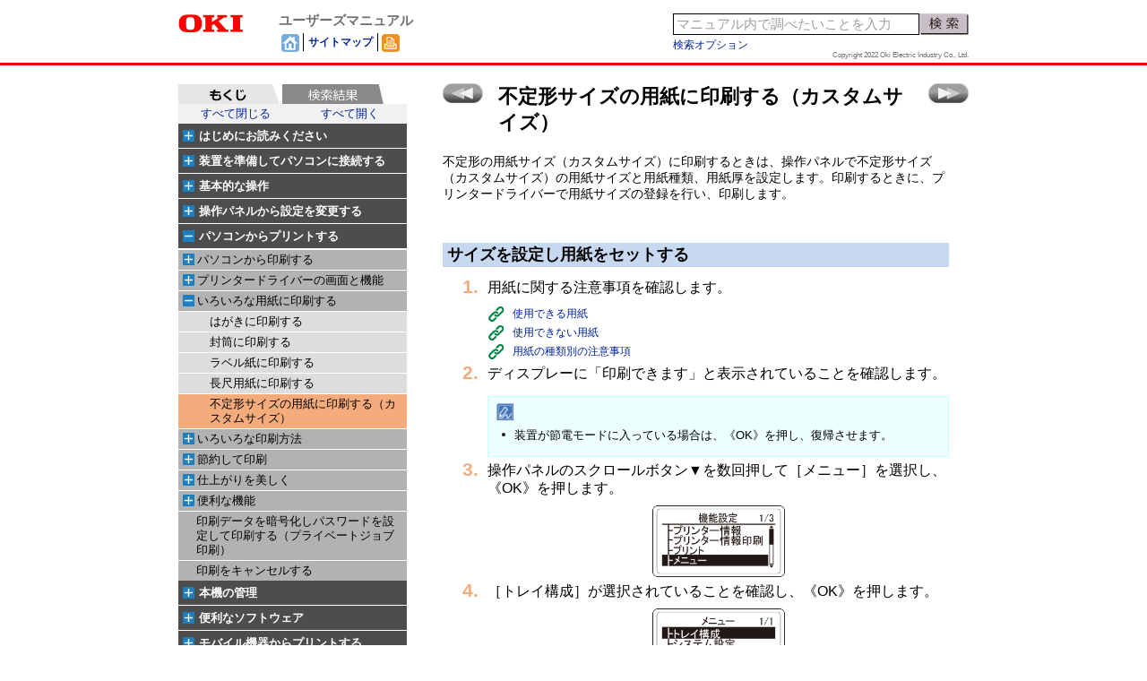

--- FILE ---
content_type: text/html
request_url: https://www.oki.com/printing/online-manuals-Z001/EE8001-4624/id/contents/contents/120758893.html
body_size: 15012
content:

<!DOCTYPE html>
<html>
    <head>
        <!-- Rev02.00 -->
        <meta charset="UTF-8">
        <meta name="viewport" content="width=device-width,initial-scale=1.0">
        <meta http-equiv="X-UA-Compatible" content="IE=edge">
        <title>不定形サイズの用紙に印刷する（カスタムサイズ） | OKI</title>
        <script type="text/javascript" src="local/init.js"></script>
        <script type="text/javascript" src="shared/sysout/searchindex_page_data.js"></script>
        <script type="text/javascript" src="shared/sysout/index.js"></script>
        <script type="text/javascript" src="shared/sysout/keyword_data.js"></script>
        <script type="text/javascript" src="shared/sysout/autocomplete.js"></script>
        <script type="text/javascript" src="shared/sysout/term.js"></script>
        <script type="text/javascript" src="shared/js/__load.js"></script>
<!-- START OF SmartSource Data Collector TAG v10.4.1 -->
<!-- Copyright (c) 2014 Webtrends Inc.  All rights reserved. -->
<script>
window.webtrendsAsyncInit=function(){
    var dcs=new Webtrends.dcs().init({
        dcsid:"dcs222xzkv8dlacg62sbyhe8k_8m4z",
        domain:"statse.webtrendslive.com",
        timezone:0,
        i18n:true,
        adimpressions:true,
        adsparam:"WT.ac",
        offsite:true,
        download:true,
        downloadtypes:"xls,doc,pdf,txt,csv,zip,docx,xlsx,rar,gzip",
        onsitedoms:"oki.com",
        fpcdom:".oki.com",
        plugins:{
            //hm:{src:"//s.webtrends.com/js/webtrends.hm.js"}
        }
        }).track();
};
(function(){
    var s=document.createElement("script"); s.async=true; s.src="/printing/js/webtrends.min.js";    
    var s2=document.getElementsByTagName("script")[0]; s2.parentNode.insertBefore(s,s2);
}());
</script>
<noscript><img alt="dcsimg" id="dcsimg" width="1" height="1" src="//statse.webtrendslive.com/dcs222xzkv8dlacg62sbyhe8k_8m4z.gif?dcsuri=/nojavascript&amp;WT.js=No&amp;WT.tv=10.4.1&amp;dcssip=www.oki.com"/></noscript>
<!-- END OF SmartSource Data Collector TAG v10.4.1 -->
    </head>
    <body lang="ja-jp" class="sfp" style="visibility: hidden;">
<script type="text/javascript">
            if (pageInfo.isHTTP && typeof (gtmCode) != "undefined") 
                document.write(gtmCode);
        </script>
        <div data-role="page">

            <header data-role="header">
                <div class="logo"><img src="shared/img/sp_logo_oki.png" alt="OKI" />
                    <span class="usermanual">ユーザーズマニュアル</span></div>
                <div class="uti text-right">
                    <form id="search" action="">
                        <input type="search" id="searchKey" value="" placeholder="検索テキスト" data-clear-btn="true" />
                        <button id="searchBtn"><img src="shared/img/search01.png" /></button>
                    </form>
                    <div id="toToc">
                        <span class="tocBtn"><img src="shared/img/menu.png" /></span></div>
                </div>
            </header>

            <div id="wrapper" role="main" class="ui-content">
                <section id="container" class="container">
                    <div id="nextPrev">
                        <span class="prev">
                                                                                            <a href="120758888.html" data-prefetch="true" title="前のトピックへ" data-ajax="false"></a>
                                                                                    </span>
                        <span class="next">
                                                                                        <a href="120758894.html" data-prefetch="true" title="次のトピックへ" data-ajax="false"></a>
                                                                                    </span>
                        <!-- /#nextPrev -->
                    </div>
                    <h1 data-article-id="120758893">不定形サイズの用紙に印刷する（カスタムサイズ）</h1>
                    <div id="page">
                        <div id="pageInner">
                            <p>不定形の用紙サイズ（カスタムサイズ）に印刷するときは、操作パネルで不定形サイズ（カスタムサイズ）の用紙サイズと用紙種類、用紙厚を設定します。印刷するときに、プリンタードライバーで用紙サイズの登録を行い、印刷します。</p><p><br /></p><h5 class="option01" id="id-不定形サイズの用紙に印刷する（カスタムサイズ）-サイズを設定し用紙をセットする">サイズを設定し用紙をセットする</h5><ol class="option01"><li><p>用紙に関する注意事項を確認します。</p><div class="table-wrap" data-macro-name="mark-link"><table class="macroTable confluenceTable" width="100%" style="border-style: none;border: 0;table-layout: fixed;" wordleftmargin="0mm"><tbody><tr><td class="" width="28" wordwidth="6mm" style="vertical-align: baseline;"><img width="20" src="../../../img/format-graphic/Mark_Link_Img.png" /></td><td style="border:none;padding:0px ;word-break: break-all;" class="memobody"><a href="120758805.html">使用できる用紙</a></td></tr></tbody></table></div><div class="table-wrap" data-macro-name="mark-link"><table class="macroTable confluenceTable" width="100%" style="border-style: none;border: 0;table-layout: fixed;" wordleftmargin="0mm"><tbody><tr><td class="" width="28" wordwidth="6mm" style="vertical-align: baseline;"><img width="20" src="../../../img/format-graphic/Mark_Link_Img.png" /></td><td style="border:none;padding:0px ;word-break: break-all;" class="memobody"><a href="120758806.html">使用できない用紙</a></td></tr></tbody></table></div><div class="table-wrap" data-macro-name="mark-link"><table class="macroTable confluenceTable" width="100%" style="border-style: none;border: 0;table-layout: fixed;" wordleftmargin="0mm"><tbody><tr><td class="" width="28" wordwidth="6mm" style="vertical-align: baseline;"><img width="20" src="../../../img/format-graphic/Mark_Link_Img.png" /></td><td style="border:none;padding:0px ;word-break: break-all;" class="memobody"><a href="120758803.html">用紙の種類別の注意事項</a></td></tr></tbody></table></div></li><li><p>ディスプレーに「印刷できます」と表示されていることを確認します。</p><div class="kodbox memo" data-macro-name="mark-memo"><p><img width="20" src="../../../img/format-graphic/ja_memo.png" /></p><ul class="option01"><li>装置が節電モードに入っている場合は、《OK》を押し、復帰させます。</li></ul></div></li><li><p>操作パネルのスクロールボタン▼を数回押して［メニュー］を選択し、《OK》を押します。</p><h6 class="option01" id="id-不定形サイズの用紙に印刷する（カスタムサイズ）-"><img src="../../../img/120758777_120770707.png" width="150" data-linked-resource-default-alias="B842_L_095.png" /></h6></li><li><p>［トレイ構成］が選択されていることを確認し、《OK》を押します。</p><h6 class="option01" id="id-不定形サイズの用紙に印刷する（カスタムサイズ）-.2"><img src="../../../img/120758889_120771421.png" width="150" data-linked-resource-default-alias="B842_L_106.png" /></h6></li><li><p>▼を押して用紙をセットするトレイの設定を選択し、《OK》を押します。</p><h6 class="option01" id="id-不定形サイズの用紙に印刷する（カスタムサイズ）-.4"><img src="../../../img/120758889_120771422.png" width="150" data-linked-resource-default-alias="B842_L_107.png" /></h6><p><br /></p><p><br /></p></li><li><p>［用紙サイズ］が選択されていることを確認し、《OK》を押します。</p><h6 class="option01" id="id-不定形サイズの用紙に印刷する（カスタムサイズ）-.6"><img src="../../../img/120758889_120771423.png" width="150" data-linked-resource-default-alias="B842_L_108.png" /></h6></li><li><p>▼を押して［カスタムサイズ］を選択し、《OK》を押します。</p><h6 class="option01" id="id-不定形サイズの用紙に印刷する（カスタムサイズ）-.8"><img src="../../../img/120758893_120771010.png" width="150" data-linked-resource-default-alias="B842_L_109.png" /></h6></li><li><p>［カスタムサイズ］の左側に［*］が付いたことを確認し、《戻る》を押します。</p><h6 class="option01" id="id-不定形サイズの用紙に印刷する（カスタムサイズ）-.10"><img src="../../../img/120758893_120771011.png" width="150" data-linked-resource-default-alias="B842_L_110.png" /></h6></li><li><p>▼を押して［用紙幅］を選択し、《OK》を押します。</p><h6 class="option01" id="id-不定形サイズの用紙に印刷する（カスタムサイズ）-.12"><img src="../../../img/120758893_120771014.png" width="150" data-linked-resource-default-alias="B842_L_111.png" /></h6></li><li><p>▲または▼を使って用紙幅を入力し、《OK》を押します。</p><h6 class="option01" id="id-不定形サイズの用紙に印刷する（カスタムサイズ）-.14"><img src="../../../img/120758893_120771017.png" width="150" data-linked-resource-default-alias="B842_L_112.png" /></h6></li><li><p>数値の左側に［*］が付いたことを確認し、《戻る》を押します。</p><h6 class="option01" id="id-不定形サイズの用紙に印刷する（カスタムサイズ）-.16"><img src="../../../img/120758893_120771018.png" width="150" data-linked-resource-default-alias="B842_L_113.png" /></h6></li><li><p>▼を押して［用紙長］を選択し、《OK》を押します。</p><h6 class="option01" id="id-不定形サイズの用紙に印刷する（カスタムサイズ）-.18"><img src="../../../img/120758893_120771024.png" width="150" data-linked-resource-default-alias="B842_L_114.png" /></h6></li><li><p>▲または▼を使って用紙長を入力し、《OK》を押します。</p><h6 class="option01" id="id-不定形サイズの用紙に印刷する（カスタムサイズ）-.20"><img src="../../../img/120758893_120771025.png" width="150" data-linked-resource-default-alias="B842_L_115.png" /></h6></li><li><p>数値の左側に［*］が付いたことを確認し、《戻る》を押します。</p><h6 class="option01" id="id-不定形サイズの用紙に印刷する（カスタムサイズ）-.22"><img src="../../../img/120758893_120771032.png" width="150" data-linked-resource-default-alias="B842_L_116.png" /></h6></li><li><p>《キャンセル》を押して、待機画面に戻ります。</p></li><li><p>使用するトレイに用紙をセットします。設定変更の画面が表示されたら、《戻る》を押します。</p><div class="table-wrap" data-macro-name="mark-link"><table class="macroTable confluenceTable" width="100%" style="border-style: none;border: 0;table-layout: fixed;" wordleftmargin="0mm"><tbody><tr><td class="" width="28" wordwidth="6mm" style="vertical-align: baseline;"><img width="20" src="../../../img/format-graphic/Mark_Link_Img.png" /></td><td style="border:none;padding:0px ;word-break: break-all;" class="memobody"><a href="120758793.html">トレイ1／2／3／4にセットする</a></td></tr></tbody></table></div><div class="table-wrap" data-macro-name="mark-link"><table class="macroTable confluenceTable" width="100%" style="border-style: none;border: 0;table-layout: fixed;" wordleftmargin="0mm"><tbody><tr><td class="" width="28" wordwidth="6mm" style="vertical-align: baseline;"><img width="20" src="../../../img/format-graphic/Mark_Link_Img.png" /></td><td style="border:none;padding:0px ;word-break: break-all;" class="memobody"><a href="120758791.html">マルチパーパストレイ（MPトレイ）にセットする</a></td></tr></tbody></table></div></li></ol><p><br /></p><h5 class="option01" id="id-不定形サイズの用紙に印刷する（カスタムサイズ）-パソコンから印刷する">パソコンから印刷する</h5><div class="kodbox memo" data-macro-name="mark-memo"><p><img width="20" src="../../../img/format-graphic/ja_memo.png" /></p><ul class="option01"><li>B822をお使いの方は、PCLプリンタードライバーの項目をご覧ください。</li></ul></div><p><br /></p><h5 class="option04" id="id-不定形サイズの用紙に印刷する（カスタムサイズ）-WindowsPCLプリンタードライバーをお使いの方">Windows PCLプリンタードライバーをお使いの方</h5><ol class="option01"><li><p>印刷するファイルを開きます。</p></li><li>［ファイル］メニューから［印刷］を選択します。</li><li>&nbsp;［詳細設定］をクリックします。</li><li>［基本設定］タブの［給紙オプション］をクリックします。</li><li>［用紙サイズの追加］をクリックします。</li><li>［名称］に新しいサイズの名前を入力します。</li><li>［幅］および［長さ］に値を入力します。</li><li>［追加］をクリックして任意の用紙サイズをリストに保存し、［OK］をクリックします。<br />最大32個まで保存できます。</li><li>［印刷設定］画面が閉じるまで［OK］をクリックします。</li><li>印刷するファイルを開きます。</li><li>［ファイル］メニューから［印刷］を選択します。</li><li>［詳細設定］をクリックします。</li><li>［基本設定］タブの［用紙サイズ］で登録した用紙サイズを選択します。</li><li>必要に応じて用紙厚などの設定をして、［OK］をクリックします。</li><li>［印刷］画面で［印刷］をクリックします。</li></ol><p><br /></p><h5 class="option04" id="id-不定形サイズの用紙に印刷する（カスタムサイズ）-WindowsPSプリンタードライバーをお使いの方">Windows PSプリンタードライバーをお使いの方</h5><ol class="option01"><li><p>印刷するファイルを開きます。</p></li><li>［ファイル］メニューから［印刷］を選択します。</li><li>［詳細設定］をクリックします。</li><li>［レイアウト］タブの［詳細設定］をクリックします。</li><li>［用紙サイズ］をクリックし、プルダウンメニューから［PostScript カスタム ページサイズ］を選択します。</li><li>［カスタム ページサイズの編集］をクリックします。</li><li><p>［幅］および［高さ］に値を入力して、［OK］をクリックします。</p><div class="kodbox attention" data-macro-name="mark-attention"><p><img width="20" src="../../../img/format-graphic/attention.png" /></p><ul class="option01"><li>［用紙フィーダーの大きさに対するオフセット］は設定できません。</li></ul></div></li><li>［印刷設定］画面が閉じるまで［OK］をクリックします。</li><li>印刷するファイルを開きます。</li><li>［ファイル］メニューから［印刷］を選択します。</li><li>［詳細設定］をクリックします。</li><li>［レイアウト］タブの［詳細設定］をクリックします。</li><li>［用紙サイズ］から［PostScript カスタム ページサイズ］を選択します。</li><li>［OK］をクリックします。</li><li>必要に応じて用紙厚などの設定をして、［OK］をクリックします。</li><li>［印刷］画面で［印刷］をクリックします。</li></ol><p><br /></p><h5 class="option04" id="id-不定形サイズの用紙に印刷する（カスタムサイズ）-macOSPCLプリンタードライバーをお使いの方">macOS PCLプリンタードライバーをお使いの方</h5><div class="kodbox attention" data-macro-name="mark-attention"><p><img width="20" src="../../../img/format-graphic/attention.png" /></p><ul class="option01"><li>macOSでは、使用できる範囲外の用紙サイズを設定できますが、正しく印刷することはできません。範囲内の用紙サイズを設定してください。</li><li>macOSでは、定型用紙に近い大きさのカスタムサイズは定型用紙として扱われる場合があります。</li></ul></div><ol class="option01"><li>印刷するファイルを開きます。</li><li>［ファイル］メニューから［ページ設定］を選択します。</li><li>［用紙サイズ］から［カスタムサイズを管理］を選択します。</li><li>［+］をクリックし、用紙サイズのリストに項目を追加します。</li><li>［名称未設定］をダブルクリックし、用紙サイズの名前を入力します。</li><li>［プリントされない領域］からプリンターを選択します。</li><li>［幅］および［高さ］に値を入力します。</li><li>［ページ設定］を閉じるまで、［OK］をクリックします。</li><li>［ファイル］メニューから［プリント］を選択します。</li><li>［用紙サイズ］で登録した用紙サイズを選択します。</li><li><p>必要に応じて用紙厚などの設定をして、［プリント］をクリックします。</p><div class="kodbox memo" data-macro-name="mark-memo"><p><img width="20" src="../../../img/format-graphic/ja_memo.png" /></p><ul class="option01"><li>［プリント］画面に詳細設定が表示されないときには、画面下部の［詳細を表示］をクリックしてください。</li></ul></div></li></ol><p><br /></p><h5 class="option04" id="id-不定形サイズの用紙に印刷する（カスタムサイズ）-macOSPSプリンタードライバーをお使いの方">macOS PSプリンタードライバーをお使いの方</h5><div class="kodbox attention" data-macro-name="mark-attention"><p><img width="20" src="../../../img/format-graphic/attention.png" /></p><ul class="option01"><li>macOSでは、使用できる範囲外の用紙サイズを設定できますが、正しく印刷することはできません。範囲内の用紙サイズを設定してください。</li><li>macOSでは、定型用紙に近い大きさのカスタムサイズは定型用紙として扱われる場合があります。</li></ul></div><ol class="option01"><li>印刷するファイルを開きます。</li><li>［ファイル］メニューから［ページ設定］を選択します。</li><li>［用紙サイズ］から［カスタムサイズを管理］を選択します。</li><li>［+］をクリックし、用紙サイズのリストに項目を追加します。</li><li>［名称未設定］をダブルクリックし、用紙サイズの名前を入力します。</li><li>［プリントされない領域］からプリンターを選択します。</li><li>［幅］および［高さ］に値を入力します。</li><li>［ページ設定］を閉じるまで、［OK］をクリックします。</li><li>［ファイル］メニューから［プリント］を選択します。</li><li>［用紙サイズ］で登録した用紙サイズを選択します。</li><li><p>必要に応じて用紙厚などの設定をして、［プリント］をクリックします。</p><div class="kodbox memo" data-macro-name="mark-memo"><p><img width="20" src="../../../img/format-graphic/ja_memo.png" /></p><ul class="option01"><li>［プリント］画面に詳細設定が表示されないときには、画面下部の［詳細を表示］をクリックしてください。</li></ul></div></li></ol>
                        </div>
                        <!-- /#page -->
                    </div>
                    <!-- /#container -->
                </section>
                <!-- /#wrapper -->
            </div>

            <footer>
                <p class="copy">Copyright 2022 Oki Electric Industry Co., Ltd.</p>
                <div id="contentsNo">ap_000001</div>
            </footer>

            <!-- /data-role="page" -->
        </div>

        <div id="localToc" class="closed">
            <div class="paneltitle" title="もくじ">もくじ</div>
            <div class="indexLink">
                <a href="../index.html" data-ajax="false">ホーム</a>
            </div>
            <div class="toc"></div>
            <!-- /#localToc -->
        </div>

        <div id="searchResult" class="closed">
            <div class="slidePanel">
                <div class="paneltitle" title="検索結果">検索結果</div>
                <div class="btnArea"><span class="searchResultBtn"><span class="text">検索結果</span>
                        <span class="glyphicon glyphicon-triangle-left"></span></span></div>
                <div class="resultArea">
                    <button id="searchResultClose"><img src="shared/img/remove.png" /></button>
                    <div class="navigation">
                        <div class="count"></div>
                        <div class="navi"></div>
                    </div>
                    <div id="option">
                        <button class="optionBtn ui-btn ui-btn-inline ui-mini">検索オプション</button>
                        <div class="optionItem">
                            <div>
                                <label><input type="radio" id="andSearch" name="andOr" value="and" checked="checked" />AND検索</label>
                                <label><input type="radio" id="orSearch" name="andOr" value="or" />OR検索</label>
                            </div>
                            <div>
                                <label><input type="checkbox" id="ZenHan" name="ZenHan" value="1" />全角と半角を区別する</label>
                            </div>
                            <div>
                                <label><input type="checkbox" id="charUpLo" name="charUpLo" value="1" />大文字と小文字を区別する</label>
                            </div>
                            <div>
                                <label><input type="checkbox" id="pMatch" name="pMatch" value="1" />完全一致</label>
                            </div>
                        </div>
                    </div>
                    <div class="result"></div>
                </div>
            </div>
            <!-- /
			
	            <span class="icon $contentUiSupport.getIconCssClass($content)" title="$action.getText($contentUiSupport.getContentTypeI18NKey($content))">$action.getText($contentUiSupport.getContentTypeI18NKey($content)):</span>
			<a href="$req.contextPath$searchResult.urlPath"></a>
	
	    
    <br />
    <span class="smalltext">
        
        $action.dateFormatter.format($searchResult.lastModificationDate)

            </span>

	
 -->
        </div>
        <div id="menu-html" style="display: none;">
                                                            <h2>
                                            <span class="hitarea-parent expandable-hitarea-parent"></span>
                                                                    <a href="120758769.html" data-page-id="120758769" data-ajax="false">はじめにお読みください</a>                           
                                            </h2>
                    <ul class="ul-left-menu">
                                                                <li>
            <span>
            <a href="120758766.html" data-page-id="120758766" manual-id="2,3" title="安全上の注意" data-ajax="false">
                安全上の注意
            </a>
            </span>
                    </li>
                                                                    <li>
            <span>
            <a href="120758767.html" data-page-id="120758767" manual-id="2,3" title="一般的な注意" data-ajax="false">
                一般的な注意
            </a>
            </span>
                    </li>
                                                                    <li>
            <span>
            <a href="120758772.html" data-page-id="120758772" manual-id="2,3" title="諸注意" data-ajax="false">
                諸注意
            </a>
            </span>
                            <ul>
                                                        <li>
            <span>
            <a href="120758773.html" data-page-id="120758773" manual-id="2,3" title="エネルギースターについて" data-ajax="false">
                エネルギースターについて
            </a>
            </span>
                    </li>
                                                            <li>
            <span>
            <a href="120758770.html" data-page-id="120758770" manual-id="2,3" title="紙幣、有価証券などの印刷について" data-ajax="false">
                紙幣、有価証券などの印刷について
            </a>
            </span>
                    </li>
                                                            <li>
            <span>
            <a href="120758771.html" data-page-id="120758771" manual-id="2,3" title="インターネットへの接続について" data-ajax="false">
                インターネットへの接続について
            </a>
            </span>
                    </li>
                                                            <li>
            <span>
            <a href="120758760.html" data-page-id="120758760" manual-id="2,3" title="電波障害防止について" data-ajax="false">
                電波障害防止について
            </a>
            </span>
                    </li>
                                                            <li>
            <span>
            <a href="120758761.html" data-page-id="120758761" manual-id="2,3" title="高調波規制について" data-ajax="false">
                高調波規制について
            </a>
            </span>
                    </li>
                                                            <li>
            <span>
            <a href="120758758.html" data-page-id="120758758" manual-id="2,3" title="本製品を日本国外へ持ち出す場合の注意" data-ajax="false">
                本製品を日本国外へ持ち出す場合の注意
            </a>
            </span>
                    </li>
                                                            <li>
            <span>
            <a href="120758759.html" data-page-id="120758759" manual-id="2,3" title="VOC（揮発性有機化合物）の放散" data-ajax="false">
                VOC（揮発性有機化合物）の放散
            </a>
            </span>
                    </li>
                                        </ul>
                    </li>
                                                                    <li>
            <span>
            <a href="120758764.html" data-page-id="120758764" manual-id="2,3" title="商標" data-ajax="false">
                商標
            </a>
            </span>
                    </li>
                                                                    <li>
            <span>
            <a href="120758762.html" data-page-id="120758762" manual-id="2,3" title="マニュアルについて" data-ajax="false">
                マニュアルについて
            </a>
            </span>
                            <ul>
                                                        <li>
            <span>
            <a href="120758763.html" data-page-id="120758763" manual-id="2,3" title="記載について" data-ajax="false">
                記載について
            </a>
            </span>
                    </li>
                                        </ul>
                    </li>
                                                                    <li>
            <span>
            <a href="120758752.html" data-page-id="120758752" manual-id="2,3" title="オンラインマニュアルの使い方" data-ajax="false">
                オンラインマニュアルの使い方
            </a>
            </span>
                            <ul>
                                                        <li>
            <span>
            <a href="120758753.html" data-page-id="120758753" manual-id="2,3" title="画面の説明" data-ajax="false">
                画面の説明
            </a>
            </span>
                    </li>
                                                            <li>
            <span>
            <a href="120758750.html" data-page-id="120758750" manual-id="2,3" title="もくじの使い方" data-ajax="false">
                もくじの使い方
            </a>
            </span>
                    </li>
                                                            <li>
            <span>
            <a href="120758751.html" data-page-id="120758751" manual-id="2,3" title="検索機能の使い方" data-ajax="false">
                検索機能の使い方
            </a>
            </span>
                    </li>
                                                            <li>
            <span>
            <a href="120758756.html" data-page-id="120758756" manual-id="2,3" title="トピックを印刷する" data-ajax="false">
                トピックを印刷する
            </a>
            </span>
                    </li>
                                        </ul>
                    </li>
                                                                    <li>
            <span>
            <a href="120758757.html" data-page-id="120758757" manual-id="2,3" title="本機の特長" data-ajax="false">
                本機の特長
            </a>
            </span>
                    </li>
                                                </ul>
                                                                                                                                                                                                                                                                                                                                                                                                                                                                                                                                                                                                                    <h2>
                                            <span class="hitarea-parent expandable-hitarea-parent"></span>
                                                                    <a href="120758754.html" data-page-id="120758754" data-ajax="false">装置を準備してパソコンに接続する</a>                           
                                            </h2>
                    <ul class="ul-left-menu">
                                                                <li>
            <span>
            <a href="120758834.html" data-page-id="120758834" manual-id="2,3" title="設置について" data-ajax="false">
                設置について
            </a>
            </span>
                            <ul>
                                                        <li>
            <span>
            <a href="120758831.html" data-page-id="120758831" manual-id="2,3" title="設置環境" data-ajax="false">
                設置環境
            </a>
            </span>
                    </li>
                                                            <li>
            <span>
            <a href="120758832.html" data-page-id="120758832" manual-id="2,3" title="設置スペース" data-ajax="false">
                設置スペース
            </a>
            </span>
                    </li>
                                        </ul>
                    </li>
                                                                    <li>
            <span>
            <a href="120758837.html" data-page-id="120758837" manual-id="2,3" title="開梱" data-ajax="false">
                開梱
            </a>
            </span>
                    </li>
                                                                    <li>
            <span>
            <a href="120758838.html" data-page-id="120758838" manual-id="2,3" title="付属品の確認" data-ajax="false">
                付属品の確認
            </a>
            </span>
                    </li>
                                                                    <li>
            <span>
            <a href="120758836.html" data-page-id="120758836" manual-id="2,3" title="オプションを取り付ける" data-ajax="false">
                オプションを取り付ける
            </a>
            </span>
                            <ul>
                                                        <li>
            <span>
            <a href="120758825.html" data-page-id="120758825" manual-id="2,3" title="無線LANモジュールを取り付ける" data-ajax="false">
                無線LANモジュールを取り付ける
            </a>
            </span>
                    </li>
                                                            <li>
            <span>
            <a href="120758826.html" data-page-id="120758826" manual-id="2,3" title="拡張有線LANモジュールを取り付ける" data-ajax="false">
                拡張有線LANモジュールを取り付ける
            </a>
            </span>
                    </li>
                                                            <li>
            <span>
            <a href="120758823.html" data-page-id="120758823" manual-id="2,3" title="増設トレイユニットを取り付ける" data-ajax="false">
                増設トレイユニットを取り付ける
            </a>
            </span>
                    </li>
                                                            <li>
            <span>
            <a href="120758824.html" data-page-id="120758824" manual-id="2,3" title="専用キャスター台を取り付ける" data-ajax="false">
                専用キャスター台を取り付ける
            </a>
            </span>
                    </li>
                                        </ul>
                    </li>
                                                                    <li>
            <span>
            <a href="120758829.html" data-page-id="120758829" manual-id="2,3" title="電源コードを接続する" data-ajax="false">
                電源コードを接続する
            </a>
            </span>
                            <ul>
                                                        <li>
            <span>
            <a href="120758830.html" data-page-id="120758830" manual-id="2,3" title="電源について" data-ajax="false">
                電源について
            </a>
            </span>
                    </li>
                                                            <li>
            <span>
            <a href="120762005.html" data-page-id="120762005" manual-id="2,3" title="電源コードの接続" data-ajax="false">
                電源コードの接続
            </a>
            </span>
                    </li>
                                        </ul>
                    </li>
                                                                    <li>
            <span>
            <a href="120758827.html" data-page-id="120758827" manual-id="2,3" title="トレイに用紙をセットする" data-ajax="false">
                トレイに用紙をセットする
            </a>
            </span>
                    </li>
                                                                    <li>
            <span>
            <a href="120758828.html" data-page-id="120758828" manual-id="2,3" title="有線LANで接続するとき" data-ajax="false">
                有線LANで接続するとき
            </a>
            </span>
                            <ul>
                                                        <li>
            <span>
            <a href="120758817.html" data-page-id="120758817" manual-id="2,3" title="1. LANケーブルを接続する" data-ajax="false">
                1. LANケーブルを接続する
            </a>
            </span>
                    </li>
                                                            <li>
            <span>
            <a href="120758818.html" data-page-id="120758818" manual-id="2,3" title="2. IPアドレス等を設定する" data-ajax="false">
                2. IPアドレス等を設定する
            </a>
            </span>
                    </li>
                                                            <li>
            <span>
            <a href="120760337.html" data-page-id="120760337" manual-id="2,3" title="3. パソコンから接続を確認する" data-ajax="false">
                3. パソコンから接続を確認する
            </a>
            </span>
                    </li>
                                        </ul>
                    </li>
                                                                    <li>
            <span>
            <a href="120758816.html" data-page-id="120758816" manual-id="2,3" title="無線LANでの接続形態" data-ajax="false">
                無線LANでの接続形態
            </a>
            </span>
                    </li>
                                                                    <li>
            <span>
            <a href="120758821.html" data-page-id="120758821" manual-id="2,3" title="アクセスポイントを経由して接続する（インフラストラクチャー）" data-ajax="false">
                アクセスポイントを経由して接続する（インフラストラクチャー）
            </a>
            </span>
                            <ul>
                                                        <li>
            <span>
            <a href="120760679.html" data-page-id="120760679" manual-id="2,3" title="1. 無線LAN機能を有効に設定する" data-ajax="false">
                1. 無線LAN機能を有効に設定する
            </a>
            </span>
                    </li>
                                                            <li>
            <span>
            <a href="120759012.html" data-page-id="120759012" manual-id="2,3" title="2. インフラストラクチャーを有効に設定する" data-ajax="false">
                2. インフラストラクチャーを有効に設定する
            </a>
            </span>
                    </li>
                                                            <li>
            <span>
            <a href="120760925.html" data-page-id="120760925" manual-id="2,3" title="3. IPアドレスを設定する" data-ajax="false">
                3. IPアドレスを設定する
            </a>
            </span>
                    </li>
                                                            <li>
            <span>
            <a href="120761227.html" data-page-id="120761227" manual-id="2,3" title="4. 無線アクセスポイントと接続する" data-ajax="false">
                4. 無線アクセスポイントと接続する
            </a>
            </span>
                    </li>
                                                            <li>
            <span>
            <a href="120761231.html" data-page-id="120761231" manual-id="2,3" title="4-1. 無線LANアクセスポイントを選択して接続する" data-ajax="false">
                4-1. 無線LANアクセスポイントを選択して接続する
            </a>
            </span>
                    </li>
                                                            <li>
            <span>
            <a href="120761229.html" data-page-id="120761229" manual-id="2,3" title="4-2. WPSで接続する" data-ajax="false">
                4-2. WPSで接続する
            </a>
            </span>
                    </li>
                                                            <li>
            <span>
            <a href="120761233.html" data-page-id="120761233" manual-id="2,3" title="4-3. 手動で設定して接続する" data-ajax="false">
                4-3. 手動で設定して接続する
            </a>
            </span>
                    </li>
                                                            <li>
            <span>
            <a href="120761554.html" data-page-id="120761554" manual-id="2,3" title="5. 有効なデフォルトゲートウェイを選択する" data-ajax="false">
                5. 有効なデフォルトゲートウェイを選択する
            </a>
            </span>
                    </li>
                                                            <li>
            <span>
            <a href="120761235.html" data-page-id="120761235" manual-id="2,3" title="6. パソコンから接続を確認する" data-ajax="false">
                6. パソコンから接続を確認する
            </a>
            </span>
                    </li>
                                        </ul>
                    </li>
                                                                    <li>
            <span>
            <a href="120758822.html" data-page-id="120758822" manual-id="2,3" title="本機と直接接続する（APモード）" data-ajax="false">
                本機と直接接続する（APモード）
            </a>
            </span>
                            <ul>
                                                        <li>
            <span>
            <a href="120760450.html" data-page-id="120760450" manual-id="2,3" title="1. 無線LAN機能を有効に設定する" data-ajax="false">
                1. 無線LAN機能を有効に設定する
            </a>
            </span>
                    </li>
                                                            <li>
            <span>
            <a href="120760452.html" data-page-id="120760452" manual-id="2,3" title="2. APモードを有効に設定する" data-ajax="false">
                2. APモードを有効に設定する
            </a>
            </span>
                    </li>
                                                            <li>
            <span>
            <a href="120760454.html" data-page-id="120760454" manual-id="2,3" title="3. 装置と接続する" data-ajax="false">
                3. 装置と接続する
            </a>
            </span>
                    </li>
                                                            <li>
            <span>
            <a href="120760505.html" data-page-id="120760505" manual-id="2,3" title="3-1. 自動で接続する（プッシュボタン）" data-ajax="false">
                3-1. 自動で接続する（プッシュボタン）
            </a>
            </span>
                    </li>
                                                            <li>
            <span>
            <a href="120760507.html" data-page-id="120760507" manual-id="2,3" title="3-2. 手動で接続する" data-ajax="false">
                3-2. 手動で接続する
            </a>
            </span>
                    </li>
                                        </ul>
                    </li>
                                                                    <li>
            <span>
            <a href="120758819.html" data-page-id="120758819" manual-id="2,3" title="USBで接続するとき" data-ajax="false">
                USBで接続するとき
            </a>
            </span>
                    </li>
                                                                    <li>
            <span>
            <a href="120758820.html" data-page-id="120758820" manual-id="2,3" title="パソコンにソフトウェアをインストールする" data-ajax="false">
                パソコンにソフトウェアをインストールする
            </a>
            </span>
                            <ul>
                                                        <li>
            <span>
            <a href="120758809.html" data-page-id="120758809" manual-id="2,3" title="Windowsをお使いの方" data-ajax="false">
                Windowsをお使いの方
            </a>
            </span>
                    </li>
                                                            <li>
            <span>
            <a href="120758810.html" data-page-id="120758810" manual-id="2,3" title="macOSをお使いの方" data-ajax="false">
                macOSをお使いの方
            </a>
            </span>
                    </li>
                                                            <li>
            <span>
            <a href="120758807.html" data-page-id="120758807" manual-id="2,3" title="プリンタードライバーの設定をする" data-ajax="false">
                プリンタードライバーの設定をする
            </a>
            </span>
                    </li>
                                        </ul>
                    </li>
                                                </ul>
                                                                                                                                                                                                                                                                                                                                                                                                                                                                                                                                                                                                                                                                                                                                                                                                                                                                                                                                                                                                                                                                                                                                                                                                                                <h2>
                                            <span class="hitarea-parent expandable-hitarea-parent"></span>
                                                                    <a href="120758755.html" data-page-id="120758755" data-ajax="false">基本的な操作</a>                           
                                            </h2>
                    <ul class="ul-left-menu">
                                                                <li>
            <span>
            <a href="120758808.html" data-page-id="120758808" manual-id="2,3" title="各部の名称" data-ajax="false">
                各部の名称
            </a>
            </span>
                            <ul>
                                                        <li>
            <span>
            <a href="120758813.html" data-page-id="120758813" manual-id="2,3" title="本体前面" data-ajax="false">
                本体前面
            </a>
            </span>
                    </li>
                                                            <li>
            <span>
            <a href="120758814.html" data-page-id="120758814" manual-id="2,3" title="本体内部" data-ajax="false">
                本体内部
            </a>
            </span>
                    </li>
                                                            <li>
            <span>
            <a href="120758811.html" data-page-id="120758811" manual-id="2,3" title="本体背面" data-ajax="false">
                本体背面
            </a>
            </span>
                    </li>
                                        </ul>
                    </li>
                                                                    <li>
            <span>
            <a href="120758812.html" data-page-id="120758812" manual-id="2,3" title="電源を入れる／切る" data-ajax="false">
                電源を入れる／切る
            </a>
            </span>
                            <ul>
                                                        <li>
            <span>
            <a href="120758801.html" data-page-id="120758801" manual-id="2,3" title="電源を入れる" data-ajax="false">
                電源を入れる
            </a>
            </span>
                    </li>
                                                            <li>
            <span>
            <a href="120758802.html" data-page-id="120758802" manual-id="2,3" title="電源を切る" data-ajax="false">
                電源を切る
            </a>
            </span>
                    </li>
                                        </ul>
                    </li>
                                                                    <li>
            <span>
            <a href="120758799.html" data-page-id="120758799" manual-id="2,3" title="用紙をセットする" data-ajax="false">
                用紙をセットする
            </a>
            </span>
                            <ul>
                                                        <li>
            <span>
            <a href="120758800.html" data-page-id="120758800" manual-id="2,3" title="用紙をセットする手順" data-ajax="false">
                用紙をセットする手順
            </a>
            </span>
                    </li>
                                                            <li>
            <span>
            <a href="120758805.html" data-page-id="120758805" manual-id="2,3" title="使用できる用紙" data-ajax="false">
                使用できる用紙
            </a>
            </span>
                    </li>
                                                            <li>
            <span>
            <a href="120758806.html" data-page-id="120758806" manual-id="2,3" title="使用できない用紙" data-ajax="false">
                使用できない用紙
            </a>
            </span>
                    </li>
                                                            <li>
            <span>
            <a href="120758803.html" data-page-id="120758803" manual-id="2,3" title="用紙の種類別の注意事項" data-ajax="false">
                用紙の種類別の注意事項
            </a>
            </span>
                    </li>
                                                            <li>
            <span>
            <a href="120758804.html" data-page-id="120758804" manual-id="2,3" title="各トレイにセットできる用紙" data-ajax="false">
                各トレイにセットできる用紙
            </a>
            </span>
                    </li>
                                                            <li>
            <span>
            <a href="120758793.html" data-page-id="120758793" manual-id="2,3" title="トレイ1／2／3／4にセットする" data-ajax="false">
                トレイ1／2／3／4にセットする
            </a>
            </span>
                    </li>
                                                            <li>
            <span>
            <a href="120758791.html" data-page-id="120758791" manual-id="2,3" title="マルチパーパストレイ（MPトレイ）にセットする" data-ajax="false">
                マルチパーパストレイ（MPトレイ）にセットする
            </a>
            </span>
                    </li>
                                                            <li>
            <span>
            <a href="120758792.html" data-page-id="120758792" manual-id="2,3" title="操作パネルで用紙の情報を設定する" data-ajax="false">
                操作パネルで用紙の情報を設定する
            </a>
            </span>
                    </li>
                                                            <li>
            <span>
            <a href="120758797.html" data-page-id="120758797" manual-id="2,3" title="用紙の保管" data-ajax="false">
                用紙の保管
            </a>
            </span>
                    </li>
                                        </ul>
                    </li>
                                                                    <li>
            <span>
            <a href="120758798.html" data-page-id="120758798" manual-id="2,3" title="排紙先を確認する" data-ajax="false">
                排紙先を確認する
            </a>
            </span>
                    </li>
                                                                    <li>
            <span>
            <a href="120758796.html" data-page-id="120758796" manual-id="2,3" title="装置の情報を確認する" data-ajax="false">
                装置の情報を確認する
            </a>
            </span>
                            <ul>
                                                        <li>
            <span>
            <a href="120758785.html" data-page-id="120758785" manual-id="2,3" title="メニューマップ印刷（設定内容を印刷する）" data-ajax="false">
                メニューマップ印刷（設定内容を印刷する）
            </a>
            </span>
                    </li>
                                                            <li>
            <span>
            <a href="120758786.html" data-page-id="120758786" manual-id="2,3" title="操作パネルで確認する" data-ajax="false">
                操作パネルで確認する
            </a>
            </span>
                    </li>
                                        </ul>
                    </li>
                                                </ul>
                                                                                                                                                                                                                                                                                                                                                                                                                                                                                                                                                                                                                                                                            <h2>
                                            <span class="hitarea-parent expandable-hitarea-parent"></span>
                                                                    <a href="120758744.html" data-page-id="120758744" data-ajax="false">操作パネルから設定を変更する</a>                           
                                            </h2>
                    <ul class="ul-left-menu">
                                                                <li>
            <span>
            <a href="120758783.html" data-page-id="120758783" manual-id="2,3" title="操作パネルの名称とはたらき" data-ajax="false">
                操作パネルの名称とはたらき
            </a>
            </span>
                    </li>
                                                                    <li>
            <span>
            <a href="120758784.html" data-page-id="120758784" manual-id="2,3" title="文字を入力する" data-ajax="false">
                文字を入力する
            </a>
            </span>
                    </li>
                                                                    <li>
            <span>
            <a href="120758790.html" data-page-id="120758790" manual-id="2,3" title="設定を変更する" data-ajax="false">
                設定を変更する
            </a>
            </span>
                    </li>
                                                                    <li>
            <span>
            <a href="120758787.html" data-page-id="120758787" manual-id="2,3" title="ブザー音量を調節する" data-ajax="false">
                ブザー音量を調節する
            </a>
            </span>
                    </li>
                                                                    <li>
            <span>
            <a href="120758788.html" data-page-id="120758788" manual-id="2,3" title="節電機能の設定" data-ajax="false">
                節電機能の設定
            </a>
            </span>
                            <ul>
                                                        <li>
            <span>
            <a href="120758777.html" data-page-id="120758777" manual-id="2,3" title="パワーセーブモードに移行する時間を設定する" data-ajax="false">
                パワーセーブモードに移行する時間を設定する
            </a>
            </span>
                    </li>
                                                            <li>
            <span>
            <a href="120758778.html" data-page-id="120758778" manual-id="2,3" title="スリープモードに移行する時間を設定する" data-ajax="false">
                スリープモードに移行する時間を設定する
            </a>
            </span>
                    </li>
                                                            <li>
            <span>
            <a href="120758776.html" data-page-id="120758776" manual-id="2,3" title="自動的に電源を切る（オートパワーオフ）" data-ajax="false">
                自動的に電源を切る（オートパワーオフ）
            </a>
            </span>
                    </li>
                                                            <li>
            <span>
            <a href="120758781.html" data-page-id="120758781" manual-id="2,3" title="オートパワーオフまでの時間を設定する" data-ajax="false">
                オートパワーオフまでの時間を設定する
            </a>
            </span>
                    </li>
                                                            <li>
            <span>
            <a href="120768623.html" data-page-id="120768623" manual-id="2,3" title="パワーセーブモードの動作を設定する" data-ajax="false">
                パワーセーブモードの動作を設定する
            </a>
            </span>
                    </li>
                                        </ul>
                    </li>
                                                                    <li>
            <span>
            <a href="120758782.html" data-page-id="120758782" manual-id="2,3" title="メニュー項目" data-ajax="false">
                メニュー項目
            </a>
            </span>
                            <ul>
                                                        <li>
            <span>
            <a href="120760162.html" data-page-id="120760162" manual-id="2,3" title="プリンター情報" data-ajax="false">
                プリンター情報
            </a>
            </span>
                    </li>
                                                            <li>
            <span>
            <a href="120760164.html" data-page-id="120760164" manual-id="2,3" title="プリンター情報印刷" data-ajax="false">
                プリンター情報印刷
            </a>
            </span>
                    </li>
                                                            <li>
            <span>
            <a href="120760166.html" data-page-id="120760166" manual-id="2,3" title="プリント" data-ajax="false">
                プリント
            </a>
            </span>
                    </li>
                                                            <li>
            <span>
            <a href="120760168.html" data-page-id="120760168" manual-id="2,3" title="メニュー" data-ajax="false">
                メニュー
            </a>
            </span>
                    </li>
                                                            <li>
            <span>
            <a href="120760171.html" data-page-id="120760171" manual-id="2,3" title="管理者用メニュー" data-ajax="false">
                管理者用メニュー
            </a>
            </span>
                    </li>
                                                            <li>
            <span>
            <a href="120760173.html" data-page-id="120760173" manual-id="2,3" title="印刷集計" data-ajax="false">
                印刷集計
            </a>
            </span>
                    </li>
                                                            <li>
            <span>
            <a href="120760175.html" data-page-id="120760175" manual-id="2,3" title="プリンター調整" data-ajax="false">
                プリンター調整
            </a>
            </span>
                    </li>
                                                            <li>
            <span>
            <a href="120760179.html" data-page-id="120760179" manual-id="2,3" title="AirPrint" data-ajax="false">
                AirPrint
            </a>
            </span>
                    </li>
                                                            <li>
            <span>
            <a href="120760181.html" data-page-id="120760181" manual-id="2,3" title="無線（インフラストラクチャ）設定" data-ajax="false">
                無線（インフラストラクチャ）設定
            </a>
            </span>
                    </li>
                                                            <li>
            <span>
            <a href="120760183.html" data-page-id="120760183" manual-id="2,3" title="無線（APモード）設定" data-ajax="false">
                無線（APモード）設定
            </a>
            </span>
                    </li>
                                                            <li>
            <span>
            <a href="120760185.html" data-page-id="120760185" manual-id="2,3" title="Boot Menu" data-ajax="false">
                Boot Menu
            </a>
            </span>
                    </li>
                                        </ul>
                    </li>
                                                </ul>
                                                                                                                                                                                                                                                                                                                                                                                                                                                                                                                                                                                                                                                                                                        <h2>
                                            <span class="hitarea-parent expandable-hitarea-parent"></span>
                                                                    <a href="120758745.html" data-page-id="120758745" data-ajax="false">パソコンからプリントする</a>                           
                                            </h2>
                    <ul class="ul-left-menu">
                                                                <li>
            <span>
            <a href="120758779.html" data-page-id="120758779" manual-id="2,3" title="パソコンから印刷する" data-ajax="false">
                パソコンから印刷する
            </a>
            </span>
                            <ul>
                                                        <li>
            <span>
            <a href="120758780.html" data-page-id="120758780" manual-id="2,3" title="Windows PCLプリンタードライバーをお使いの方" data-ajax="false">
                Windows PCLプリンタードライバーをお使いの方
            </a>
            </span>
                    </li>
                                                            <li>
            <span>
            <a href="120758897.html" data-page-id="120758897" manual-id="2,3" title="Windows PSプリンタードライバーをお使いの方" data-ajax="false">
                Windows PSプリンタードライバーをお使いの方
            </a>
            </span>
                    </li>
                                                            <li>
            <span>
            <a href="120772254.html" data-page-id="120772254" manual-id="2,3" title="macOS PCLプリンタードライバーをお使いの方" data-ajax="false">
                macOS PCLプリンタードライバーをお使いの方
            </a>
            </span>
                    </li>
                                                            <li>
            <span>
            <a href="120758898.html" data-page-id="120758898" manual-id="2,3" title="macOS PSプリンタードライバーをお使いの方" data-ajax="false">
                macOS PSプリンタードライバーをお使いの方
            </a>
            </span>
                    </li>
                                        </ul>
                    </li>
                                                                    <li>
            <span>
            <a href="120758895.html" data-page-id="120758895" manual-id="2,3" title="プリンタードライバーの画面と機能" data-ajax="false">
                プリンタードライバーの画面と機能
            </a>
            </span>
                            <ul>
                                                        <li>
            <span>
            <a href="120758896.html" data-page-id="120758896" manual-id="2,3" title="Windows PCLプリンタードライバー" data-ajax="false">
                Windows PCLプリンタードライバー
            </a>
            </span>
                    </li>
                                                            <li>
            <span>
            <a href="120758901.html" data-page-id="120758901" manual-id="2,3" title="Windows PSプリンタードライバー" data-ajax="false">
                Windows PSプリンタードライバー
            </a>
            </span>
                    </li>
                                                            <li>
            <span>
            <a href="120758902.html" data-page-id="120758902" manual-id="2,3" title="macOS PCLプリンタードライバー" data-ajax="false">
                macOS PCLプリンタードライバー
            </a>
            </span>
                    </li>
                                                            <li>
            <span>
            <a href="120759681.html" data-page-id="120759681" manual-id="2,3" title="macOS PSプリンタードライバー" data-ajax="false">
                macOS PSプリンタードライバー
            </a>
            </span>
                    </li>
                                                            <li>
            <span>
            <a href="120758899.html" data-page-id="120758899" manual-id="2,3" title="プリンターフォルダーの開き方" data-ajax="false">
                プリンターフォルダーの開き方
            </a>
            </span>
                    </li>
                                        </ul>
                    </li>
                                                                    <li>
            <span>
            <a href="120758900.html" data-page-id="120758900" manual-id="2,3" title="いろいろな用紙に印刷する" data-ajax="false">
                いろいろな用紙に印刷する
            </a>
            </span>
                            <ul>
                                                        <li>
            <span>
            <a href="120758889.html" data-page-id="120758889" manual-id="2,3" title="はがきに印刷する" data-ajax="false">
                はがきに印刷する
            </a>
            </span>
                    </li>
                                                            <li>
            <span>
            <a href="120758890.html" data-page-id="120758890" manual-id="2,3" title="封筒に印刷する" data-ajax="false">
                封筒に印刷する
            </a>
            </span>
                    </li>
                                                            <li>
            <span>
            <a href="120758887.html" data-page-id="120758887" manual-id="2,3" title="ラベル紙に印刷する" data-ajax="false">
                ラベル紙に印刷する
            </a>
            </span>
                    </li>
                                                            <li>
            <span>
            <a href="120758888.html" data-page-id="120758888" manual-id="2,3" title="長尺用紙に印刷する" data-ajax="false">
                長尺用紙に印刷する
            </a>
            </span>
                    </li>
                                                            <li>
            <span>
            <a href="120758893.html" data-page-id="120758893" manual-id="2,3" title="不定形サイズの用紙に印刷する（カスタムサイズ）" data-ajax="false">
                不定形サイズの用紙に印刷する（カスタムサイズ）
            </a>
            </span>
                    </li>
                                        </ul>
                    </li>
                                                                    <li>
            <span>
            <a href="120758894.html" data-page-id="120758894" manual-id="2,3" title="いろいろな印刷方法" data-ajax="false">
                いろいろな印刷方法
            </a>
            </span>
                            <ul>
                                                        <li>
            <span>
            <a href="120758891.html" data-page-id="120758891" manual-id="2,3" title="用紙を1枚ずつ手差しで印刷する" data-ajax="false">
                用紙を1枚ずつ手差しで印刷する
            </a>
            </span>
                    </li>
                                                            <li>
            <span>
            <a href="120758892.html" data-page-id="120758892" manual-id="2,3" title="指定した用紙サイズに合わせて拡大／縮小印刷する" data-ajax="false">
                指定した用紙サイズに合わせて拡大／縮小印刷する
            </a>
            </span>
                    </li>
                                                            <li>
            <span>
            <a href="120758881.html" data-page-id="120758881" manual-id="2,3" title="拡大／縮小して印刷する" data-ajax="false">
                拡大／縮小して印刷する
            </a>
            </span>
                    </li>
                                                            <li>
            <span>
            <a href="120758882.html" data-page-id="120758882" manual-id="2,3" title="表紙だけを別のトレイから印刷する" data-ajax="false">
                表紙だけを別のトレイから印刷する
            </a>
            </span>
                    </li>
                                                            <li>
            <span>
            <a href="120758879.html" data-page-id="120758879" manual-id="2,3" title="製本印刷" data-ajax="false">
                製本印刷
            </a>
            </span>
                    </li>
                                                            <li>
            <span>
            <a href="120758880.html" data-page-id="120758880" manual-id="2,3" title="ポスターができるように文書を分割して印刷する" data-ajax="false">
                ポスターができるように文書を分割して印刷する
            </a>
            </span>
                    </li>
                                                            <li>
            <span>
            <a href="120758885.html" data-page-id="120758885" manual-id="2,3" title="透かし文字を入れて印刷する（ウォーターマーク）" data-ajax="false">
                透かし文字を入れて印刷する（ウォーターマーク）
            </a>
            </span>
                    </li>
                                                            <li>
            <span>
            <a href="120758886.html" data-page-id="120758886" manual-id="2,3" title="文字やロゴなどを重ねて印刷する（オーバーレイ印刷）" data-ajax="false">
                文字やロゴなどを重ねて印刷する（オーバーレイ印刷）
            </a>
            </span>
                    </li>
                                                            <li>
            <span>
            <a href="120758883.html" data-page-id="120758883" manual-id="2,3" title="用紙に印刷せずにファイルに出力する" data-ajax="false">
                用紙に印刷せずにファイルに出力する
            </a>
            </span>
                    </li>
                                                            <li>
            <span>
            <a href="120758884.html" data-page-id="120758884" manual-id="2,3" title="よく使う文書をパソコンを使わずに印刷する" data-ajax="false">
                よく使う文書をパソコンを使わずに印刷する
            </a>
            </span>
                    </li>
                                                            <li>
            <span>
            <a href="120758873.html" data-page-id="120758873" manual-id="2,3" title="受信したメールの添付ファイルを印刷する" data-ajax="false">
                受信したメールの添付ファイルを印刷する
            </a>
            </span>
                    </li>
                                        </ul>
                    </li>
                                                                    <li>
            <span>
            <a href="120758874.html" data-page-id="120758874" manual-id="2,3" title="節約して印刷" data-ajax="false">
                節約して印刷
            </a>
            </span>
                            <ul>
                                                        <li>
            <span>
            <a href="120758871.html" data-page-id="120758871" manual-id="2,3" title="用紙の両面に印刷する" data-ajax="false">
                用紙の両面に印刷する
            </a>
            </span>
                    </li>
                                                            <li>
            <span>
            <a href="120758872.html" data-page-id="120758872" manual-id="2,3" title="トナーの消費量を抑えて印刷する" data-ajax="false">
                トナーの消費量を抑えて印刷する
            </a>
            </span>
                    </li>
                                                            <li>
            <span>
            <a href="120758877.html" data-page-id="120758877" manual-id="2,3" title="複数のページを1枚の用紙におさめて印刷する" data-ajax="false">
                複数のページを1枚の用紙におさめて印刷する
            </a>
            </span>
                    </li>
                                        </ul>
                    </li>
                                                                    <li>
            <span>
            <a href="120758875.html" data-page-id="120758875" manual-id="2,3" title="仕上がりを美しく" data-ajax="false">
                仕上がりを美しく
            </a>
            </span>
                            <ul>
                                                        <li>
            <span>
            <a href="120758876.html" data-page-id="120758876" manual-id="2,3" title="印刷解像度を設定して印刷する" data-ajax="false">
                印刷解像度を設定して印刷する
            </a>
            </span>
                    </li>
                                                            <li>
            <span>
            <a href="120758865.html" data-page-id="120758865" manual-id="2,3" title="細線を補正して印刷する" data-ajax="false">
                細線を補正して印刷する
            </a>
            </span>
                    </li>
                                                            <li>
            <span>
            <a href="120758866.html" data-page-id="120758866" manual-id="2,3" title="使用するフォントを指定して印刷する" data-ajax="false">
                使用するフォントを指定して印刷する
            </a>
            </span>
                    </li>
                                        </ul>
                    </li>
                                                                    <li>
            <span>
            <a href="120758863.html" data-page-id="120758863" manual-id="2,3" title="便利な機能" data-ajax="false">
                便利な機能
            </a>
            </span>
                            <ul>
                                                        <li>
            <span>
            <a href="120758864.html" data-page-id="120758864" manual-id="2,3" title="複数のページを1部ずつに仕分けて印刷する（丁合印刷）" data-ajax="false">
                複数のページを1部ずつに仕分けて印刷する（丁合印刷）
            </a>
            </span>
                    </li>
                                                            <li>
            <span>
            <a href="120758869.html" data-page-id="120758869" manual-id="2,3" title="部単位で縦向き・横向きの順で交互に排紙する（縦横排出印刷）" data-ajax="false">
                部単位で縦向き・横向きの順で交互に排紙する（縦横排出印刷）
            </a>
            </span>
                    </li>
                                                            <li>
            <span>
            <a href="120758870.html" data-page-id="120758870" manual-id="2,3" title="文書の最終ページから印刷する" data-ajax="false">
                文書の最終ページから印刷する
            </a>
            </span>
                    </li>
                                                            <li>
            <span>
            <a href="120758867.html" data-page-id="120758867" manual-id="2,3" title="指定した用紙のトレイを自動的に選択して印刷する" data-ajax="false">
                指定した用紙のトレイを自動的に選択して印刷する
            </a>
            </span>
                    </li>
                                                            <li>
            <span>
            <a href="120758868.html" data-page-id="120758868" manual-id="2,3" title="用紙がなくなったときにトレイを自動的に切り替える" data-ajax="false">
                用紙がなくなったときにトレイを自動的に切り替える
            </a>
            </span>
                    </li>
                                                            <li>
            <span>
            <a href="120758857.html" data-page-id="120758857" manual-id="2,3" title="プリンタードライバーの初期値を変更する" data-ajax="false">
                プリンタードライバーの初期値を変更する
            </a>
            </span>
                    </li>
                                                            <li>
            <span>
            <a href="120758858.html" data-page-id="120758858" manual-id="2,3" title="よく使用する設定をプリンタードライバーに登録して印刷する" data-ajax="false">
                よく使用する設定をプリンタードライバーに登録して印刷する
            </a>
            </span>
                    </li>
                                                            <li>
            <span>
            <a href="120758855.html" data-page-id="120758855" manual-id="2,3" title="印刷データを本機に蓄積してから印刷する" data-ajax="false">
                印刷データを本機に蓄積してから印刷する
            </a>
            </span>
                    </li>
                                                            <li>
            <span>
            <a href="120758856.html" data-page-id="120758856" manual-id="2,3" title="PSエラーを印刷する" data-ajax="false">
                PSエラーを印刷する
            </a>
            </span>
                    </li>
                                                            <li>
            <span>
            <a href="120758861.html" data-page-id="120758861" manual-id="2,3" title="印刷領域を最大にして印刷する" data-ajax="false">
                印刷領域を最大にして印刷する
            </a>
            </span>
                    </li>
                                                            <li>
            <span>
            <a href="120758862.html" data-page-id="120758862" manual-id="2,3" title="余白を編集する" data-ajax="false">
                余白を編集する
            </a>
            </span>
                    </li>
                                                            <li>
            <span>
            <a href="120758859.html" data-page-id="120758859" manual-id="2,3" title="トレイの印刷位置を補正する" data-ajax="false">
                トレイの印刷位置を補正する
            </a>
            </span>
                    </li>
                                        </ul>
                    </li>
                                                                    <li>
            <span>
            <a href="120758860.html" data-page-id="120758860" manual-id="2,3" title="印刷データを暗号化しパスワードを設定して印刷する（プライベートジョブ印刷）" data-ajax="false">
                印刷データを暗号化しパスワードを設定して印刷する（プライベートジョブ印刷）
            </a>
            </span>
                    </li>
                                                                    <li>
            <span>
            <a href="120758849.html" data-page-id="120758849" manual-id="2,3" title="印刷をキャンセルする" data-ajax="false">
                印刷をキャンセルする
            </a>
            </span>
                    </li>
                                                </ul>
                                                                                                                                                                                                                                                                                                                                                                                                                                                                                                                                                                                                                                                                                                                                                                                                                                                                                                                                                                                                                                                                                                                                                                                                                                                                                                                                                                                                                                                                                                                                                                                <h2>
                                            <span class="hitarea-parent expandable-hitarea-parent"></span>
                                                                    <a href="120758742.html" data-page-id="120758742" data-ajax="false">本機の管理</a>                           
                                            </h2>
                    <ul class="ul-left-menu">
                                                                <li>
            <span>
            <a href="120758850.html" data-page-id="120758850" manual-id="2,3" title="管理者パスワード" data-ajax="false">
                管理者パスワード
            </a>
            </span>
                            <ul>
                                                        <li>
            <span>
            <a href="120758847.html" data-page-id="120758847" manual-id="2,3" title="工場出荷時の管理者パスワードを確認する" data-ajax="false">
                工場出荷時の管理者パスワードを確認する
            </a>
            </span>
                    </li>
                                                            <li>
            <span>
            <a href="120758848.html" data-page-id="120758848" manual-id="2,3" title="工場出荷時の管理者パスワードを入力する" data-ajax="false">
                工場出荷時の管理者パスワードを入力する
            </a>
            </span>
                    </li>
                                                            <li>
            <span>
            <a href="120758853.html" data-page-id="120758853" manual-id="2,3" title="管理者パスワードを変更する" data-ajax="false">
                管理者パスワードを変更する
            </a>
            </span>
                    </li>
                                        </ul>
                    </li>
                                                                    <li>
            <span>
            <a href="120758854.html" data-page-id="120758854" manual-id="2,3" title="管理者用メニューの設定を変更する" data-ajax="false">
                管理者用メニューの設定を変更する
            </a>
            </span>
                    </li>
                                                                    <li>
            <span>
            <a href="120758851.html" data-page-id="120758851" manual-id="2,3" title="Webページから装置を管理する" data-ajax="false">
                Webページから装置を管理する
            </a>
            </span>
                            <ul>
                                                        <li>
            <span>
            <a href="120758852.html" data-page-id="120758852" manual-id="2,3" title="Webページを起動する" data-ajax="false">
                Webページを起動する
            </a>
            </span>
                    </li>
                                                            <li>
            <span>
            <a href="120758841.html" data-page-id="120758841" manual-id="2,3" title="管理者としてログインする" data-ajax="false">
                管理者としてログインする
            </a>
            </span>
                    </li>
                                                            <li>
            <span>
            <a href="120758842.html" data-page-id="120758842" manual-id="2,3" title="管理者のパスワードを変更する（Webページ）" data-ajax="false">
                管理者のパスワードを変更する（Webページ）
            </a>
            </span>
                    </li>
                                                            <li>
            <span>
            <a href="120758839.html" data-page-id="120758839" manual-id="2,3" title="本機の状態を確認／変更する" data-ajax="false">
                本機の状態を確認／変更する
            </a>
            </span>
                    </li>
                                                            <li>
            <span>
            <a href="120758840.html" data-page-id="120758840" manual-id="2,3" title="メニューマップデータを保存する" data-ajax="false">
                メニューマップデータを保存する
            </a>
            </span>
                    </li>
                                                            <li>
            <span>
            <a href="120758845.html" data-page-id="120758845" manual-id="2,3" title="通信を暗号化する（SSL／TLS）" data-ajax="false">
                通信を暗号化する（SSL／TLS）
            </a>
            </span>
                    </li>
                                                            <li>
            <span>
            <a href="120775986.html" data-page-id="120775986" manual-id="2,3" title="HTTPを無効にする" data-ajax="false">
                HTTPを無効にする
            </a>
            </span>
                    </li>
                                                            <li>
            <span>
            <a href="120758846.html" data-page-id="120758846" manual-id="2,3" title="IPPを使用する" data-ajax="false">
                IPPを使用する
            </a>
            </span>
                    </li>
                                                            <li>
            <span>
            <a href="120758843.html" data-page-id="120758843" manual-id="2,3" title="通信を暗号化する（IPSec）" data-ajax="false">
                通信を暗号化する（IPSec）
            </a>
            </span>
                    </li>
                                                            <li>
            <span>
            <a href="120758844.html" data-page-id="120758844" manual-id="2,3" title="IPアドレスでのアクセス制限機能（IPフィルター）を使用する" data-ajax="false">
                IPアドレスでのアクセス制限機能（IPフィルター）を使用する
            </a>
            </span>
                    </li>
                                                            <li>
            <span>
            <a href="120758961.html" data-page-id="120758961" manual-id="2,3" title="MACアドレスでのアクセス制限機能を使用する" data-ajax="false">
                MACアドレスでのアクセス制限機能を使用する
            </a>
            </span>
                    </li>
                                                            <li>
            <span>
            <a href="120758962.html" data-page-id="120758962" manual-id="2,3" title="装置のエラーをEメールで知らせる" data-ajax="false">
                装置のエラーをEメールで知らせる
            </a>
            </span>
                    </li>
                                                            <li>
            <span>
            <a href="120758959.html" data-page-id="120758959" manual-id="2,3" title="SNMPv3を使用する" data-ajax="false">
                SNMPv3を使用する
            </a>
            </span>
                    </li>
                                                            <li>
            <span>
            <a href="120758960.html" data-page-id="120758960" manual-id="2,3" title="IEEE802.1Xを使用する（有線LAN）" data-ajax="false">
                IEEE802.1Xを使用する（有線LAN）
            </a>
            </span>
                    </li>
                                                            <li>
            <span>
            <a href="120758965.html" data-page-id="120758965" manual-id="2,3" title="IEEE802.1Xの設定（無線LAN）" data-ajax="false">
                IEEE802.1Xの設定（無線LAN）
            </a>
            </span>
                    </li>
                                                            <li>
            <span>
            <a href="120758966.html" data-page-id="120758966" manual-id="2,3" title="無線LAN（WPA/WPA2-EAP）に接続する" data-ajax="false">
                無線LAN（WPA/WPA2-EAP）に接続する
            </a>
            </span>
                    </li>
                                                            <li>
            <span>
            <a href="120758963.html" data-page-id="120758963" manual-id="2,3" title="LDAPサーバーの設定" data-ajax="false">
                LDAPサーバーの設定
            </a>
            </span>
                    </li>
                                                            <li>
            <span>
            <a href="120758964.html" data-page-id="120758964" manual-id="2,3" title="Eメール受信の設定（Webページ）" data-ajax="false">
                Eメール受信の設定（Webページ）
            </a>
            </span>
                    </li>
                                                            <li>
            <span>
            <a href="120758953.html" data-page-id="120758953" manual-id="2,3" title="パワーセーブモードに移行する時間を設定する（Webページ）" data-ajax="false">
                パワーセーブモードに移行する時間を設定する（Webページ）
            </a>
            </span>
                    </li>
                                                            <li>
            <span>
            <a href="120758954.html" data-page-id="120758954" manual-id="2,3" title="スリープモードに移行する時間を設定する（Webページ）" data-ajax="false">
                スリープモードに移行する時間を設定する（Webページ）
            </a>
            </span>
                    </li>
                                                            <li>
            <span>
            <a href="120758951.html" data-page-id="120758951" manual-id="2,3" title="オートパワーオフを設定する（Webページ）" data-ajax="false">
                オートパワーオフを設定する（Webページ）
            </a>
            </span>
                    </li>
                                                            <li>
            <span>
            <a href="120769323.html" data-page-id="120769323" manual-id="2,3" title="パワーセーブの動作を設定する（Webページ）" data-ajax="false">
                パワーセーブの動作を設定する（Webページ）
            </a>
            </span>
                    </li>
                                                            <li>
            <span>
            <a href="120758952.html" data-page-id="120758952" manual-id="2,3" title="装置の設定情報を他の装置に複製する" data-ajax="false">
                装置の設定情報を他の装置に複製する
            </a>
            </span>
                    </li>
                                                            <li>
            <span>
            <a href="120762768.html" data-page-id="120762768" manual-id="2,3" title="PDFファイルを印刷する（ダイレクト印刷）" data-ajax="false">
                PDFファイルを印刷する（ダイレクト印刷）
            </a>
            </span>
                    </li>
                                                            <li>
            <span>
            <a href="120762791.html" data-page-id="120762791" manual-id="2,3" title="サポートページへのリンクを設定する" data-ajax="false">
                サポートページへのリンクを設定する
            </a>
            </span>
                    </li>
                                                            <li>
            <span>
            <a href="120769347.html" data-page-id="120769347" manual-id="2,3" title="Webページの設定項目" data-ajax="false">
                Webページの設定項目
            </a>
            </span>
                    </li>
                                        </ul>
                    </li>
                                                                    <li>
            <span>
            <a href="120758958.html" data-page-id="120758958" manual-id="2,3" title="利用者を制限する（アクセス制限）" data-ajax="false">
                利用者を制限する（アクセス制限）
            </a>
            </span>
                            <ul>
                                                        <li>
            <span>
            <a href="120758955.html" data-page-id="120758955" manual-id="2,3" title="1. ロールを登録する" data-ajax="false">
                1. ロールを登録する
            </a>
            </span>
                    </li>
                                                            <li>
            <span>
            <a href="120758794.html" data-page-id="120758794" manual-id="2,3" title="2. ユーザーを登録する" data-ajax="false">
                2. ユーザーを登録する
            </a>
            </span>
                    </li>
                                                            <li>
            <span>
            <a href="120760177.html" data-page-id="120760177" manual-id="2,3" title="3. グループを登録する" data-ajax="false">
                3. グループを登録する
            </a>
            </span>
                    </li>
                                                            <li>
            <span>
            <a href="120760702.html" data-page-id="120760702" manual-id="2,3" title="4. 認証サーバーを設定する" data-ajax="false">
                4. 認証サーバーを設定する
            </a>
            </span>
                    </li>
                                                            <li>
            <span>
            <a href="120760704.html" data-page-id="120760704" manual-id="2,3" title="5. アクセス制御を有効にする" data-ajax="false">
                5. アクセス制御を有効にする
            </a>
            </span>
                    </li>
                                                            <li>
            <span>
            <a href="120758956.html" data-page-id="120758956" manual-id="2,3" title="装置を使用するとき" data-ajax="false">
                装置を使用するとき
            </a>
            </span>
                    </li>
                                                            <li>
            <span>
            <a href="120758945.html" data-page-id="120758945" manual-id="2,3" title="パソコンから印刷するとき" data-ajax="false">
                パソコンから印刷するとき
            </a>
            </span>
                    </li>
                                        </ul>
                    </li>
                                                                    <li>
            <span>
            <a href="120758946.html" data-page-id="120758946" manual-id="2,3" title="設定を初期化する" data-ajax="false">
                設定を初期化する
            </a>
            </span>
                            <ul>
                                                        <li>
            <span>
            <a href="120758943.html" data-page-id="120758943" manual-id="2,3" title="ネットワーク設定を初期化する" data-ajax="false">
                ネットワーク設定を初期化する
            </a>
            </span>
                    </li>
                                                            <li>
            <span>
            <a href="120758944.html" data-page-id="120758944" manual-id="2,3" title="フラッシュメモリーを初期化する" data-ajax="false">
                フラッシュメモリーを初期化する
            </a>
            </span>
                    </li>
                                                            <li>
            <span>
            <a href="120758949.html" data-page-id="120758949" manual-id="2,3" title="装置の設定を初期化する" data-ajax="false">
                装置の設定を初期化する
            </a>
            </span>
                    </li>
                                        </ul>
                    </li>
                                                                    <li>
            <span>
            <a href="120758950.html" data-page-id="120758950" manual-id="2,3" title="本機の移動／輸送" data-ajax="false">
                本機の移動／輸送
            </a>
            </span>
                            <ul>
                                                        <li>
            <span>
            <a href="120758947.html" data-page-id="120758947" manual-id="2,3" title="本機を移動する" data-ajax="false">
                本機を移動する
            </a>
            </span>
                    </li>
                                                            <li>
            <span>
            <a href="120758948.html" data-page-id="120758948" manual-id="2,3" title="本機を輸送する" data-ajax="false">
                本機を輸送する
            </a>
            </span>
                    </li>
                                        </ul>
                    </li>
                                                                    <li>
            <span>
            <a href="120758937.html" data-page-id="120758937" manual-id="2,3" title="装置を手放すときは" data-ajax="false">
                装置を手放すときは
            </a>
            </span>
                    </li>
                                                </ul>
                                                                                                                                                                                                                                                                                                                                                                                                                                                                                                                                                                                                                                                                                                                                                                                                                                                                                                                                                                                                                                                                                                                                                                                                                                                                                                                                                                                                                                                                <h2>
                                            <span class="hitarea-parent expandable-hitarea-parent"></span>
                                                                    <a href="120758743.html" data-page-id="120758743" data-ajax="false">便利なソフトウェア</a>                           
                                            </h2>
                    <ul class="ul-left-menu">
                                                                <li>
            <span>
            <a href="120758938.html" data-page-id="120758938" manual-id="2,3" title="ソフトウェア一覧" data-ajax="false">
                ソフトウェア一覧
            </a>
            </span>
                            <ul>
                                                        <li>
            <span>
            <a href="120758935.html" data-page-id="120758935" manual-id="2,3" title="Windowsソフトウェア" data-ajax="false">
                Windowsソフトウェア
            </a>
            </span>
                    </li>
                                                            <li>
            <span>
            <a href="120758936.html" data-page-id="120758936" manual-id="2,3" title="macOSソフトウェア" data-ajax="false">
                macOSソフトウェア
            </a>
            </span>
                    </li>
                                                            <li>
            <span>
            <a href="120758941.html" data-page-id="120758941" manual-id="2,3" title="モバイル機器用アプリ" data-ajax="false">
                モバイル機器用アプリ
            </a>
            </span>
                    </li>
                                        </ul>
                    </li>
                                                                    <li>
            <span>
            <a href="120758942.html" data-page-id="120758942" manual-id="2,3" title="ソフトウェアのインストール" data-ajax="false">
                ソフトウェアのインストール
            </a>
            </span>
                            <ul>
                                                        <li>
            <span>
            <a href="120758939.html" data-page-id="120758939" manual-id="2,3" title="Windowsをお使いの方" data-ajax="false">
                Windowsをお使いの方
            </a>
            </span>
                    </li>
                                                            <li>
            <span>
            <a href="120758940.html" data-page-id="120758940" manual-id="2,3" title="macOSをお使いの方" data-ajax="false">
                macOSをお使いの方
            </a>
            </span>
                    </li>
                                                            <li>
            <span>
            <a href="120758929.html" data-page-id="120758929" manual-id="2,3" title="モバイル機器をお使いの方" data-ajax="false">
                モバイル機器をお使いの方
            </a>
            </span>
                    </li>
                                        </ul>
                    </li>
                                                                    <li>
            <span>
            <a href="120758930.html" data-page-id="120758930" manual-id="2,3" title="Monitoring Tool（Windows）" data-ajax="false">
                Monitoring Tool（Windows）
            </a>
            </span>
                            <ul>
                                                        <li>
            <span>
            <a href="120758927.html" data-page-id="120758927" manual-id="2,3" title="プリンターを登録する" data-ajax="false">
                プリンターを登録する
            </a>
            </span>
                    </li>
                                                            <li>
            <span>
            <a href="120758928.html" data-page-id="120758928" manual-id="2,3" title="プリンターのソフトウェアをアップデートする" data-ajax="false">
                プリンターのソフトウェアをアップデートする
            </a>
            </span>
                    </li>
                                                            <li>
            <span>
            <a href="120758933.html" data-page-id="120758933" manual-id="2,3" title="プリンターのファームウェアをアップデートする" data-ajax="false">
                プリンターのファームウェアをアップデートする
            </a>
            </span>
                    </li>
                                                            <li>
            <span>
            <a href="120758934.html" data-page-id="120758934" manual-id="2,3" title="メンテナンス品の交換時期を確認し、無償提供を申し込む" data-ajax="false">
                メンテナンス品の交換時期を確認し、無償提供を申し込む
            </a>
            </span>
                    </li>
                                                            <li>
            <span>
            <a href="120758931.html" data-page-id="120758931" manual-id="2,3" title="Monitoring Toolの設定を変更する" data-ajax="false">
                Monitoring Toolの設定を変更する
            </a>
            </span>
                    </li>
                                                            <li>
            <span>
            <a href="120758932.html" data-page-id="120758932" manual-id="2,3" title="クラウド設定" data-ajax="false">
                クラウド設定
            </a>
            </span>
                    </li>
                                                            <li>
            <span>
            <a href="120758921.html" data-page-id="120758921" manual-id="2,3" title="プリンターを削除する" data-ajax="false">
                プリンターを削除する
            </a>
            </span>
                    </li>
                                                            <li>
            <span>
            <a href="120758922.html" data-page-id="120758922" manual-id="2,3" title="トラブルシューティング（Monitoring Tool）" data-ajax="false">
                トラブルシューティング（Monitoring Tool）
            </a>
            </span>
                    </li>
                                        </ul>
                    </li>
                                                                    <li>
            <span>
            <a href="120758919.html" data-page-id="120758919" manual-id="2,3" title="Network Extension" data-ajax="false">
                Network Extension
            </a>
            </span>
                            <ul>
                                                        <li>
            <span>
            <a href="120758920.html" data-page-id="120758920" manual-id="2,3" title="プリンタードライバーのプロパティを表示する" data-ajax="false">
                プリンタードライバーのプロパティを表示する
            </a>
            </span>
                    </li>
                                                            <li>
            <span>
            <a href="120758925.html" data-page-id="120758925" manual-id="2,3" title="本機の設定を確認する" data-ajax="false">
                本機の設定を確認する
            </a>
            </span>
                    </li>
                                                            <li>
            <span>
            <a href="120758926.html" data-page-id="120758926" manual-id="2,3" title="オプションの自動設定をする" data-ajax="false">
                オプションの自動設定をする
            </a>
            </span>
                    </li>
                                                            <li>
            <span>
            <a href="120758923.html" data-page-id="120758923" manual-id="2,3" title="Network Extensionをアンインストールする" data-ajax="false">
                Network Extensionをアンインストールする
            </a>
            </span>
                    </li>
                                        </ul>
                    </li>
                                                                    <li>
            <span>
            <a href="120758924.html" data-page-id="120758924" manual-id="2,3" title="PSハーフトーン調整ユーティリティ" data-ajax="false">
                PSハーフトーン調整ユーティリティ
            </a>
            </span>
                            <ul>
                                                        <li>
            <span>
            <a href="120758913.html" data-page-id="120758913" manual-id="2,3" title="ハーフトーン調整名を登録する" data-ajax="false">
                ハーフトーン調整名を登録する
            </a>
            </span>
                    </li>
                                                            <li>
            <span>
            <a href="120758914.html" data-page-id="120758914" manual-id="2,3" title="登録したハーフトーンで印刷する" data-ajax="false">
                登録したハーフトーンで印刷する
            </a>
            </span>
                    </li>
                                        </ul>
                    </li>
                                                                    <li>
            <span>
            <a href="120758911.html" data-page-id="120758911" manual-id="2,3" title="Configuration Tool" data-ajax="false">
                Configuration Tool
            </a>
            </span>
                            <ul>
                                                        <li>
            <span>
            <a href="120758912.html" data-page-id="120758912" manual-id="2,3" title="本機を登録する" data-ajax="false">
                本機を登録する
            </a>
            </span>
                    </li>
                                                            <li>
            <span>
            <a href="120758917.html" data-page-id="120758917" manual-id="2,3" title="Configuration Toolを起動する" data-ajax="false">
                Configuration Toolを起動する
            </a>
            </span>
                    </li>
                                                            <li>
            <span>
            <a href="120758918.html" data-page-id="120758918" manual-id="2,3" title="本機の状態を確認する" data-ajax="false">
                本機の状態を確認する
            </a>
            </span>
                    </li>
                                                            <li>
            <span>
            <a href="120758915.html" data-page-id="120758915" manual-id="2,3" title="印刷の完了をパソコンに表示する" data-ajax="false">
                印刷の完了をパソコンに表示する
            </a>
            </span>
                    </li>
                                                            <li>
            <span>
            <a href="120758916.html" data-page-id="120758916" manual-id="2,3" title="ネットワークを設定する" data-ajax="false">
                ネットワークを設定する
            </a>
            </span>
                    </li>
                                                            <li>
            <span>
            <a href="120758905.html" data-page-id="120758905" manual-id="2,3" title="フォームを登録する（フォームオーバーレイ）" data-ajax="false">
                フォームを登録する（フォームオーバーレイ）
            </a>
            </span>
                    </li>
                                                            <li>
            <span>
            <a href="120758906.html" data-page-id="120758906" manual-id="2,3" title="メモリー／ハードディスクの空き容量を確認する" data-ajax="false">
                メモリー／ハードディスクの空き容量を確認する
            </a>
            </span>
                    </li>
                                                            <li>
            <span>
            <a href="120758903.html" data-page-id="120758903" manual-id="2,3" title="ユーザー名とパスワードを登録する" data-ajax="false">
                ユーザー名とパスワードを登録する
            </a>
            </span>
                    </li>
                                                            <li>
            <span>
            <a href="120758904.html" data-page-id="120758904" manual-id="2,3" title="本機を削除する" data-ajax="false">
                本機を削除する
            </a>
            </span>
                    </li>
                                                            <li>
            <span>
            <a href="120758909.html" data-page-id="120758909" manual-id="2,3" title="各画面の名称と機能" data-ajax="false">
                各画面の名称と機能
            </a>
            </span>
                    </li>
                                                            <li>
            <span>
            <a href="120758910.html" data-page-id="120758910" manual-id="2,3" title="アイコンの説明" data-ajax="false">
                アイコンの説明
            </a>
            </span>
                    </li>
                                        </ul>
                    </li>
                                                                    <li>
            <span>
            <a href="120758907.html" data-page-id="120758907" manual-id="2,3" title="OKI LPRユーティリティ" data-ajax="false">
                OKI LPRユーティリティ
            </a>
            </span>
                            <ul>
                                                        <li>
            <span>
            <a href="120758908.html" data-page-id="120758908" manual-id="2,3" title="OKI LPRユーティリティを起動する" data-ajax="false">
                OKI LPRユーティリティを起動する
            </a>
            </span>
                    </li>
                                                            <li>
            <span>
            <a href="120759025.html" data-page-id="120759025" manual-id="2,3" title="OKI LPRユーティリティに装置を登録する" data-ajax="false">
                OKI LPRユーティリティに装置を登録する
            </a>
            </span>
                    </li>
                                                            <li>
            <span>
            <a href="120759026.html" data-page-id="120759026" manual-id="2,3" title="登録した装置の状態を確認する" data-ajax="false">
                登録した装置の状態を確認する
            </a>
            </span>
                    </li>
                                                            <li>
            <span>
            <a href="120759023.html" data-page-id="120759023" manual-id="2,3" title="印刷データを登録した装置に転送する" data-ajax="false">
                印刷データを登録した装置に転送する
            </a>
            </span>
                    </li>
                                                            <li>
            <span>
            <a href="120759024.html" data-page-id="120759024" manual-id="2,3" title="同じ文書を登録した複数の装置から印刷する" data-ajax="false">
                同じ文書を登録した複数の装置から印刷する
            </a>
            </span>
                    </li>
                                                            <li>
            <span>
            <a href="120759029.html" data-page-id="120759029" manual-id="2,3" title="登録した装置のWebページを開く" data-ajax="false">
                登録した装置のWebページを開く
            </a>
            </span>
                    </li>
                                                            <li>
            <span>
            <a href="120759030.html" data-page-id="120759030" manual-id="2,3" title="登録した装置のIPアドレスに自動的に追従する" data-ajax="false">
                登録した装置のIPアドレスに自動的に追従する
            </a>
            </span>
                    </li>
                                                            <li>
            <span>
            <a href="120759027.html" data-page-id="120759027" manual-id="2,3" title="登録した装置のWebページのポート番号を設定する" data-ajax="false">
                登録した装置のWebページのポート番号を設定する
            </a>
            </span>
                    </li>
                                                            <li>
            <span>
            <a href="120759028.html" data-page-id="120759028" manual-id="2,3" title="OKI LPRユーティリティに登録した本機にファイルを送る" data-ajax="false">
                OKI LPRユーティリティに登録した本機にファイルを送る
            </a>
            </span>
                    </li>
                                                            <li>
            <span>
            <a href="120759017.html" data-page-id="120759017" manual-id="2,3" title="不要な印刷データを削除する" data-ajax="false">
                不要な印刷データを削除する
            </a>
            </span>
                    </li>
                                                            <li>
            <span>
            <a href="120759018.html" data-page-id="120759018" manual-id="2,3" title="OKI LPRユーティリティをアンインストールする" data-ajax="false">
                OKI LPRユーティリティをアンインストールする
            </a>
            </span>
                    </li>
                                        </ul>
                    </li>
                                                                    <li>
            <span>
            <a href="120759015.html" data-page-id="120759015" manual-id="2,3" title="NIC設定ツール（macOS）" data-ajax="false">
                NIC設定ツール（macOS）
            </a>
            </span>
                            <ul>
                                                        <li>
            <span>
            <a href="120759016.html" data-page-id="120759016" manual-id="2,3" title="IPアドレスを設定する" data-ajax="false">
                IPアドレスを設定する
            </a>
            </span>
                    </li>
                                                            <li>
            <span>
            <a href="120759021.html" data-page-id="120759021" manual-id="2,3" title="Webページを開く" data-ajax="false">
                Webページを開く
            </a>
            </span>
                    </li>
                                                            <li>
            <span>
            <a href="120759022.html" data-page-id="120759022" manual-id="2,3" title="NIC設定ツールを終了する" data-ajax="false">
                NIC設定ツールを終了する
            </a>
            </span>
                    </li>
                                        </ul>
                    </li>
                                                                    <li>
            <span>
            <a href="120759019.html" data-page-id="120759019" manual-id="2,3" title="プリントジョブアカウンティングクライアント" data-ajax="false">
                プリントジョブアカウンティングクライアント
            </a>
            </span>
                            <ul>
                                                        <li>
            <span>
            <a href="120759020.html" data-page-id="120759020" manual-id="2,3" title="Windowsをお使いの方" data-ajax="false">
                Windowsをお使いの方
            </a>
            </span>
                    </li>
                                                            <li>
            <span>
            <a href="120759009.html" data-page-id="120759009" manual-id="2,3" title="macOSをお使いの方" data-ajax="false">
                macOSをお使いの方
            </a>
            </span>
                    </li>
                                        </ul>
                    </li>
                                                </ul>
                                                                                                                                                                                                                                                                                                                                                                                                                                                                                                                                                                                                                                                                                                                                                                                                                                                                                                                                                                                                                                                                                                                                                                                                                                                                                                                                                                                                                                                                                                                                                                                                                                                                                                <h2>
                                            <span class="hitarea-parent expandable-hitarea-parent"></span>
                                                                    <a href="120758748.html" data-page-id="120758748" data-ajax="false">モバイル機器からプリントする</a>                           
                                            </h2>
                    <ul class="ul-left-menu">
                                                                <li>
            <span>
            <a href="120759010.html" data-page-id="120759010" manual-id="2,3" title="Mobile Printを使用して印刷する" data-ajax="false">
                Mobile Printを使用して印刷する
            </a>
            </span>
                            <ul>
                                                        <li>
            <span>
            <a href="120759007.html" data-page-id="120759007" manual-id="2,3" title="アクセスポイントに接続して印刷する" data-ajax="false">
                アクセスポイントに接続して印刷する
            </a>
            </span>
                    </li>
                                                            <li>
            <span>
            <a href="120759008.html" data-page-id="120759008" manual-id="2,3" title="NFC機能を使用して印刷する" data-ajax="false">
                NFC機能を使用して印刷する
            </a>
            </span>
                    </li>
                                                            <li>
            <span>
            <a href="120759013.html" data-page-id="120759013" manual-id="2,3" title="Mobile Printに関するトラブル" data-ajax="false">
                Mobile Printに関するトラブル
            </a>
            </span>
                    </li>
                                        </ul>
                    </li>
                                                                    <li>
            <span>
            <a href="120759014.html" data-page-id="120759014" manual-id="2,3" title="AirPrintを使用して印刷する" data-ajax="false">
                AirPrintを使用して印刷する
            </a>
            </span>
                            <ul>
                                                        <li>
            <span>
            <a href="120760672.html" data-page-id="120760672" manual-id="2,3" title="1. AirPrintを設定する" data-ajax="false">
                1. AirPrintを設定する
            </a>
            </span>
                    </li>
                                                            <li>
            <span>
            <a href="120760675.html" data-page-id="120760675" manual-id="2,3" title="2. Macに本機を登録する" data-ajax="false">
                2. Macに本機を登録する
            </a>
            </span>
                    </li>
                                                            <li>
            <span>
            <a href="120760677.html" data-page-id="120760677" manual-id="2,3" title="3. AirPrintを使って印刷する" data-ajax="false">
                3. AirPrintを使って印刷する
            </a>
            </span>
                    </li>
                                                            <li>
            <span>
            <a href="120759001.html" data-page-id="120759001" manual-id="2,3" title="AirPrintに関するトラブル" data-ajax="false">
                AirPrintに関するトラブル
            </a>
            </span>
                    </li>
                                        </ul>
                    </li>
                                                                    <li>
            <span>
            <a href="120759011.html" data-page-id="120759011" manual-id="2,3" title="Mopria Print Serviceを使用して印刷する" data-ajax="false">
                Mopria Print Serviceを使用して印刷する
            </a>
            </span>
                            <ul>
                                                        <li>
            <span>
            <a href="120775714.html" data-page-id="120775714" manual-id="2,3" title="1. Mopria Print Serviceを設定する" data-ajax="false">
                1. Mopria Print Serviceを設定する
            </a>
            </span>
                    </li>
                                                            <li>
            <span>
            <a href="120775720.html" data-page-id="120775720" manual-id="2,3" title="2. Windowsに本機を登録する" data-ajax="false">
                2. Windowsに本機を登録する
            </a>
            </span>
                    </li>
                                                            <li>
            <span>
            <a href="120775722.html" data-page-id="120775722" manual-id="2,3" title="3. Mopria Print Serviceを使って印刷する" data-ajax="false">
                3. Mopria Print Serviceを使って印刷する
            </a>
            </span>
                    </li>
                                                            <li>
            <span>
            <a href="120759002.html" data-page-id="120759002" manual-id="2,3" title="Mopria Print Serviceに関するトラブル" data-ajax="false">
                Mopria Print Serviceに関するトラブル
            </a>
            </span>
                    </li>
                                        </ul>
                    </li>
                                                                    <li>
            <span>
            <a href="120770870.html" data-page-id="120770870" manual-id="2,3" title="IPP Everywhereを使用して印刷する" data-ajax="false">
                IPP Everywhereを使用して印刷する
            </a>
            </span>
                            <ul>
                                                        <li>
            <span>
            <a href="120775745.html" data-page-id="120775745" manual-id="2,3" title="1. IPP Everywhereを設定する" data-ajax="false">
                1. IPP Everywhereを設定する
            </a>
            </span>
                    </li>
                                                            <li>
            <span>
            <a href="120775750.html" data-page-id="120775750" manual-id="2,3" title="2. Chromebookに本機を登録する" data-ajax="false">
                2. Chromebookに本機を登録する
            </a>
            </span>
                    </li>
                                                            <li>
            <span>
            <a href="120775752.html" data-page-id="120775752" manual-id="2,3" title="3. IPP Everywhereを使って印刷する" data-ajax="false">
                3. IPP Everywhereを使って印刷する
            </a>
            </span>
                    </li>
                                                            <li>
            <span>
            <a href="120770873.html" data-page-id="120770873" manual-id="2,3" title="IPP Everywhereに関するトラブル" data-ajax="false">
                IPP Everywhereに関するトラブル
            </a>
            </span>
                    </li>
                                        </ul>
                    </li>
                                                                    <li>
            <span>
            <a href="120768860.html" data-page-id="120768860" manual-id="2,3" title="Print Pluginを使用して印刷する" data-ajax="false">
                Print Pluginを使用して印刷する
            </a>
            </span>
                            <ul>
                                                        <li>
            <span>
            <a href="120768877.html" data-page-id="120768877" manual-id="2,3" title="アクセスポイントに接続して印刷する" data-ajax="false">
                アクセスポイントに接続して印刷する
            </a>
            </span>
                    </li>
                                                            <li>
            <span>
            <a href="120768889.html" data-page-id="120768889" manual-id="2,3" title="Print Pluginに関するトラブル" data-ajax="false">
                Print Pluginに関するトラブル
            </a>
            </span>
                    </li>
                                        </ul>
                    </li>
                                                                    <li>
            <span>
            <a href="120760751.html" data-page-id="120760751" manual-id="2,3" title="モバイル機器にエラー対処方法を表示する" data-ajax="false">
                モバイル機器にエラー対処方法を表示する
            </a>
            </span>
                    </li>
                                                </ul>
                                                                                                                                                                                                                                                                                                                                                                                                                                                                                                                                                                                                                                                                                                                                    <h2>
                                            <span class="hitarea-parent expandable-hitarea-parent"></span>
                                                                    <a href="120758749.html" data-page-id="120758749" data-ajax="false">メンテナンス</a>                           
                                            </h2>
                    <ul class="ul-left-menu">
                                                                <li>
            <span>
            <a href="120758999.html" data-page-id="120758999" manual-id="2,3" title="消耗品、メンテナンス品を交換するときの注意事項" data-ajax="false">
                消耗品、メンテナンス品を交換するときの注意事項
            </a>
            </span>
                    </li>
                                                                    <li>
            <span>
            <a href="120759000.html" data-page-id="120759000" manual-id="2,3" title="消耗品の寿命と交換時期" data-ajax="false">
                消耗品の寿命と交換時期
            </a>
            </span>
                            <ul>
                                                        <li>
            <span>
            <a href="120759005.html" data-page-id="120759005" manual-id="2,3" title="トナーカートリッジ" data-ajax="false">
                トナーカートリッジ
            </a>
            </span>
                    </li>
                                                            <li>
            <span>
            <a href="120759006.html" data-page-id="120759006" manual-id="2,3" title="イメージドラム" data-ajax="false">
                イメージドラム
            </a>
            </span>
                    </li>
                                        </ul>
                    </li>
                                                                    <li>
            <span>
            <a href="120759003.html" data-page-id="120759003" manual-id="2,3" title="トナーカートリッジを交換する" data-ajax="false">
                トナーカートリッジを交換する
            </a>
            </span>
                    </li>
                                                                    <li>
            <span>
            <a href="120772907.html" data-page-id="120772907" manual-id="2,3" title="イメージドラムを交換する" data-ajax="false">
                イメージドラムを交換する
            </a>
            </span>
                    </li>
                                                                    <li>
            <span>
            <a href="120759004.html" data-page-id="120759004" manual-id="2,3" title="イメージドラムとトナーカートリッジを交換する" data-ajax="false">
                イメージドラムとトナーカートリッジを交換する
            </a>
            </span>
                    </li>
                                                                    <li>
            <span>
            <a href="120758993.html" data-page-id="120758993" manual-id="2,3" title="メンテナンス品の無償提供について" data-ajax="false">
                メンテナンス品の無償提供について
            </a>
            </span>
                    </li>
                                                                    <li>
            <span>
            <a href="120758994.html" data-page-id="120758994" manual-id="2,3" title="メンテナンス品の寿命と交換時期" data-ajax="false">
                メンテナンス品の寿命と交換時期
            </a>
            </span>
                            <ul>
                                                        <li>
            <span>
            <a href="120758991.html" data-page-id="120758991" manual-id="2,3" title="メンテナンスキット" data-ajax="false">
                メンテナンスキット
            </a>
            </span>
                    </li>
                                                            <li>
            <span>
            <a href="120758992.html" data-page-id="120758992" manual-id="2,3" title="給紙ローラー" data-ajax="false">
                給紙ローラー
            </a>
            </span>
                    </li>
                                        </ul>
                    </li>
                                                                    <li>
            <span>
            <a href="120758997.html" data-page-id="120758997" manual-id="2,3" title="メンテナンスキットを交換する" data-ajax="false">
                メンテナンスキットを交換する
            </a>
            </span>
                    </li>
                                                                    <li>
            <span>
            <a href="120758998.html" data-page-id="120758998" manual-id="2,3" title="給紙ローラーを交換する（トレイ1）" data-ajax="false">
                給紙ローラーを交換する（トレイ1）
            </a>
            </span>
                    </li>
                                                                    <li>
            <span>
            <a href="120758995.html" data-page-id="120758995" manual-id="2,3" title="給紙ローラーを交換する（トレイ2／3／4）" data-ajax="false">
                給紙ローラーを交換する（トレイ2／3／4）
            </a>
            </span>
                    </li>
                                                                    <li>
            <span>
            <a href="120758996.html" data-page-id="120758996" manual-id="2,3" title="給紙ローラーを交換する（マルチパーパストレイ（MPトレイ））" data-ajax="false">
                給紙ローラーを交換する（マルチパーパストレイ（MPトレイ））
            </a>
            </span>
                    </li>
                                                                    <li>
            <span>
            <a href="120758985.html" data-page-id="120758985" manual-id="2,3" title="本体や部品の清掃" data-ajax="false">
                本体や部品の清掃
            </a>
            </span>
                            <ul>
                                                        <li>
            <span>
            <a href="120758986.html" data-page-id="120758986" manual-id="2,3" title="LEDヘッドを清掃する" data-ajax="false">
                LEDヘッドを清掃する
            </a>
            </span>
                    </li>
                                                            <li>
            <span>
            <a href="120758983.html" data-page-id="120758983" manual-id="2,3" title="本体の表面を清掃する" data-ajax="false">
                本体の表面を清掃する
            </a>
            </span>
                    </li>
                                                            <li>
            <span>
            <a href="120758984.html" data-page-id="120758984" manual-id="2,3" title="給紙ローラーを清掃する（トレイ1／2／3／4）" data-ajax="false">
                給紙ローラーを清掃する（トレイ1／2／3／4）
            </a>
            </span>
                    </li>
                                                            <li>
            <span>
            <a href="120758989.html" data-page-id="120758989" manual-id="2,3" title="給紙ローラーを清掃する（マルチパーパストレイ（MPトレイ））" data-ajax="false">
                給紙ローラーを清掃する（マルチパーパストレイ（MPトレイ））
            </a>
            </span>
                    </li>
                                                            <li>
            <span>
            <a href="120758990.html" data-page-id="120758990" manual-id="2,3" title="遮光フィルムを清掃する" data-ajax="false">
                遮光フィルムを清掃する
            </a>
            </span>
                    </li>
                                                            <li>
            <span>
            <a href="120758987.html" data-page-id="120758987" manual-id="2,3" title="レジストローラーを清掃する" data-ajax="false">
                レジストローラーを清掃する
            </a>
            </span>
                    </li>
                                        </ul>
                    </li>
                                                                    <li>
            <span>
            <a href="187465730.html" data-page-id="187465730" manual-id="2,3" title="搬送補助ガイドを取り付ける" data-ajax="false">
                搬送補助ガイドを取り付ける
            </a>
            </span>
                    </li>
                                                                    <li>
            <span>
            <a href="120758988.html" data-page-id="120758988" manual-id="2,3" title="ソフトウェアのアップデート" data-ajax="false">
                ソフトウェアのアップデート
            </a>
            </span>
                            <ul>
                                                        <li>
            <span>
            <a href="120758977.html" data-page-id="120758977" manual-id="2,3" title="Windowsをお使いの方" data-ajax="false">
                Windowsをお使いの方
            </a>
            </span>
                    </li>
                                                            <li>
            <span>
            <a href="120758978.html" data-page-id="120758978" manual-id="2,3" title="macOSをお使いの方" data-ajax="false">
                macOSをお使いの方
            </a>
            </span>
                    </li>
                                        </ul>
                    </li>
                                                                    <li>
            <span>
            <a href="120758975.html" data-page-id="120758975" manual-id="2,3" title="ソフトウェアの削除" data-ajax="false">
                ソフトウェアの削除
            </a>
            </span>
                            <ul>
                                                        <li>
            <span>
            <a href="120758976.html" data-page-id="120758976" manual-id="2,3" title="Windowsプリンタードライバーを削除する" data-ajax="false">
                Windowsプリンタードライバーを削除する
            </a>
            </span>
                    </li>
                                                            <li>
            <span>
            <a href="120758981.html" data-page-id="120758981" manual-id="2,3" title="macOSプリンタードライバーを削除する" data-ajax="false">
                macOSプリンタードライバーを削除する
            </a>
            </span>
                    </li>
                                        </ul>
                    </li>
                                                                    <li>
            <span>
            <a href="120758982.html" data-page-id="120758982" manual-id="2,3" title="ファームウェアのアップデート" data-ajax="false">
                ファームウェアのアップデート
            </a>
            </span>
                            <ul>
                                                        <li>
            <span>
            <a href="120758979.html" data-page-id="120758979" manual-id="2,3" title="Windowsをお使いの方" data-ajax="false">
                Windowsをお使いの方
            </a>
            </span>
                    </li>
                                                            <li>
            <span>
            <a href="120758980.html" data-page-id="120758980" manual-id="2,3" title="macOSをお使いの方" data-ajax="false">
                macOSをお使いの方
            </a>
            </span>
                    </li>
                                        </ul>
                    </li>
                                                </ul>
                                                                                                                                                                                                                                                                                                                                                                                                                                                                                                                                                                                                                                                                                                                                                                                                                                                                                                                                                                                                <h2>
                                            <span class="hitarea-parent expandable-hitarea-parent"></span>
                                                                    <a href="120758746.html" data-page-id="120758746" data-ajax="false">困ったときには</a>                           
                                            </h2>
                    <ul class="ul-left-menu">
                                                                <li>
            <span>
            <a href="120758969.html" data-page-id="120758969" manual-id="2,3" title="ディスプレーにエラーメッセージが表示されているとき" data-ajax="false">
                ディスプレーにエラーメッセージが表示されているとき
            </a>
            </span>
                            <ul>
                                                        <li>
            <span>
            <a href="120758970.html" data-page-id="120758970" manual-id="2,3" title="エラーメッセージ一覧" data-ajax="false">
                エラーメッセージ一覧
            </a>
            </span>
                    </li>
                                        </ul>
                    </li>
                                                                    <li>
            <span>
            <a href="120758967.html" data-page-id="120758967" manual-id="2,3" title="用紙がつまったとき" data-ajax="false">
                用紙がつまったとき
            </a>
            </span>
                            <ul>
                                                        <li>
            <span>
            <a href="120759343.html" data-page-id="120759343" manual-id="2,3" title="エラーコード：370 の場合" data-ajax="false">
                エラーコード：370 の場合
            </a>
            </span>
                    </li>
                                                            <li>
            <span>
            <a href="120759282.html" data-page-id="120759282" manual-id="2,3" title="エラーコード：371 の場合" data-ajax="false">
                エラーコード：371 の場合
            </a>
            </span>
                    </li>
                                                            <li>
            <span>
            <a href="120759354.html" data-page-id="120759354" manual-id="2,3" title="エラーコード：372 の場合" data-ajax="false">
                エラーコード：372 の場合
            </a>
            </span>
                    </li>
                                                            <li>
            <span>
            <a href="120759261.html" data-page-id="120759261" manual-id="2,3" title="エラーコード：380 の場合" data-ajax="false">
                エラーコード：380 の場合
            </a>
            </span>
                    </li>
                                                            <li>
            <span>
            <a href="120759267.html" data-page-id="120759267" manual-id="2,3" title="エラーコード：381 の場合" data-ajax="false">
                エラーコード：381 の場合
            </a>
            </span>
                    </li>
                                                            <li>
            <span>
            <a href="120759277.html" data-page-id="120759277" manual-id="2,3" title="エラーコード：382 の場合" data-ajax="false">
                エラーコード：382 の場合
            </a>
            </span>
                    </li>
                                                            <li>
            <span>
            <a href="120759062.html" data-page-id="120759062" manual-id="2,3" title="エラーコード：387、391 の場合" data-ajax="false">
                エラーコード：387、391 の場合
            </a>
            </span>
                    </li>
                                                            <li>
            <span>
            <a href="120759065.html" data-page-id="120759065" manual-id="2,3" title="エラーコード：390 の場合" data-ajax="false">
                エラーコード：390 の場合
            </a>
            </span>
                    </li>
                                                            <li>
            <span>
            <a href="120759251.html" data-page-id="120759251" manual-id="2,3" title="エラーコード：392、393、394 の場合" data-ajax="false">
                エラーコード：392、393、394 の場合
            </a>
            </span>
                    </li>
                                                            <li>
            <span>
            <a href="120759064.html" data-page-id="120759064" manual-id="2,3" title="エラーコード：631 の場合" data-ajax="false">
                エラーコード：631 の場合
            </a>
            </span>
                    </li>
                                                            <li>
            <span>
            <a href="120758968.html" data-page-id="120758968" manual-id="2,3" title="エラーコード：632、633、634 の場合" data-ajax="false">
                エラーコード：632、633、634 の場合
            </a>
            </span>
                    </li>
                                                            <li>
            <span>
            <a href="120758973.html" data-page-id="120758973" manual-id="2,3" title="エラーコード：637 の場合" data-ajax="false">
                エラーコード：637 の場合
            </a>
            </span>
                    </li>
                                                            <li>
            <span>
            <a href="120758974.html" data-page-id="120758974" manual-id="2,3" title="エラーコード：638 の場合" data-ajax="false">
                エラーコード：638 の場合
            </a>
            </span>
                    </li>
                                                            <li>
            <span>
            <a href="120758971.html" data-page-id="120758971" manual-id="2,3" title="エラーコード：639 の場合" data-ajax="false">
                エラーコード：639 の場合
            </a>
            </span>
                    </li>
                                                            <li>
            <span>
            <a href="120758972.html" data-page-id="120758972" manual-id="2,3" title="エラーコード：641、642 の場合" data-ajax="false">
                エラーコード：641、642 の場合
            </a>
            </span>
                    </li>
                                                            <li>
            <span>
            <a href="120772623.html" data-page-id="120772623" manual-id="2,3" title="エラーコード：652 の場合" data-ajax="false">
                エラーコード：652 の場合
            </a>
            </span>
                    </li>
                                        </ul>
                    </li>
                                                                    <li>
            <span>
            <a href="120759063.html" data-page-id="120759063" manual-id="2,3" title="プリント時のトラブル" data-ajax="false">
                プリント時のトラブル
            </a>
            </span>
                            <ul>
                                                        <li>
            <span>
            <a href="120759068.html" data-page-id="120759068" manual-id="2,3" title="プリントできない" data-ajax="false">
                プリントできない
            </a>
            </span>
                    </li>
                                                            <li>
            <span>
            <a href="120759069.html" data-page-id="120759069" manual-id="2,3" title="有線LAN接続のトラブル" data-ajax="false">
                有線LAN接続のトラブル
            </a>
            </span>
                    </li>
                                                            <li>
            <span>
            <a href="120759066.html" data-page-id="120759066" manual-id="2,3" title="無線LAN接続のトラブル" data-ajax="false">
                無線LAN接続のトラブル
            </a>
            </span>
                    </li>
                                                            <li>
            <span>
            <a href="120759067.html" data-page-id="120759067" manual-id="2,3" title="USB接続のトラブル" data-ajax="false">
                USB接続のトラブル
            </a>
            </span>
                    </li>
                                        </ul>
                    </li>
                                                                    <li>
            <span>
            <a href="120759056.html" data-page-id="120759056" manual-id="2,3" title="印刷結果のトラブル" data-ajax="false">
                印刷結果のトラブル
            </a>
            </span>
                            <ul>
                                                        <li>
            <span>
            <a href="120759057.html" data-page-id="120759057" manual-id="2,3" title="印刷結果のトラブル例一覧" data-ajax="false">
                印刷結果のトラブル例一覧
            </a>
            </span>
                    </li>
                                                            <li>
            <span>
            <a href="120759055.html" data-page-id="120759055" manual-id="2,3" title="縦方向に白いスジが入る" data-ajax="false">
                縦方向に白いスジが入る
            </a>
            </span>
                    </li>
                                                            <li>
            <span>
            <a href="120759060.html" data-page-id="120759060" manual-id="2,3" title="縦方向にかすれる" data-ajax="false">
                縦方向にかすれる
            </a>
            </span>
                    </li>
                                                            <li>
            <span>
            <a href="120759061.html" data-page-id="120759061" manual-id="2,3" title="印刷が薄い" data-ajax="false">
                印刷が薄い
            </a>
            </span>
                    </li>
                                                            <li>
            <span>
            <a href="120759058.html" data-page-id="120759058" manual-id="2,3" title="白い点や線が現れる" data-ajax="false">
                白い点や線が現れる
            </a>
            </span>
                    </li>
                                                            <li>
            <span>
            <a href="120759059.html" data-page-id="120759059" manual-id="2,3" title="印刷した用紙に結露が発生する" data-ajax="false">
                印刷した用紙に結露が発生する
            </a>
            </span>
                    </li>
                                                            <li>
            <span>
            <a href="120759049.html" data-page-id="120759049" manual-id="2,3" title="縦方向にスジが入る" data-ajax="false">
                縦方向にスジが入る
            </a>
            </span>
                    </li>
                                                            <li>
            <span>
            <a href="120759050.html" data-page-id="120759050" manual-id="2,3" title="点や横方向のスジが、給紙方向に周期的に入る" data-ajax="false">
                点や横方向のスジが、給紙方向に周期的に入る
            </a>
            </span>
                    </li>
                                                            <li>
            <span>
            <a href="120759047.html" data-page-id="120759047" manual-id="2,3" title="白地の部分が薄く汚れる" data-ajax="false">
                白地の部分が薄く汚れる
            </a>
            </span>
                    </li>
                                                            <li>
            <span>
            <a href="120759048.html" data-page-id="120759048" manual-id="2,3" title="文字の周囲がにじむ" data-ajax="false">
                文字の周囲がにじむ
            </a>
            </span>
                    </li>
                                                            <li>
            <span>
            <a href="120759053.html" data-page-id="120759053" manual-id="2,3" title="封筒またはコート紙を印刷すると全体に薄く汚れる" data-ajax="false">
                封筒またはコート紙を印刷すると全体に薄く汚れる
            </a>
            </span>
                    </li>
                                                            <li>
            <span>
            <a href="120759054.html" data-page-id="120759054" manual-id="2,3" title="こするとトナーがはがれる" data-ajax="false">
                こするとトナーがはがれる
            </a>
            </span>
                    </li>
                                                            <li>
            <span>
            <a href="120759051.html" data-page-id="120759051" manual-id="2,3" title="光沢にムラが出る" data-ajax="false">
                光沢にムラが出る
            </a>
            </span>
                    </li>
                                                            <li>
            <span>
            <a href="120759052.html" data-page-id="120759052" manual-id="2,3" title="点状の汚れが現れる" data-ajax="false">
                点状の汚れが現れる
            </a>
            </span>
                    </li>
                                                            <li>
            <span>
            <a href="120759041.html" data-page-id="120759041" manual-id="2,3" title="汚れが印刷される" data-ajax="false">
                汚れが印刷される
            </a>
            </span>
                    </li>
                                                            <li>
            <span>
            <a href="120759042.html" data-page-id="120759042" manual-id="2,3" title="用紙全体が黒く印刷される" data-ajax="false">
                用紙全体が黒く印刷される
            </a>
            </span>
                    </li>
                                                            <li>
            <span>
            <a href="120759039.html" data-page-id="120759039" manual-id="2,3" title="何も印刷されない" data-ajax="false">
                何も印刷されない
            </a>
            </span>
                    </li>
                                                            <li>
            <span>
            <a href="120759040.html" data-page-id="120759040" manual-id="2,3" title="白抜けが起こる" data-ajax="false">
                白抜けが起こる
            </a>
            </span>
                    </li>
                                                            <li>
            <span>
            <a href="120759045.html" data-page-id="120759045" manual-id="2,3" title="周りが汚れる" data-ajax="false">
                周りが汚れる
            </a>
            </span>
                    </li>
                                                            <li>
            <span>
            <a href="120759046.html" data-page-id="120759046" manual-id="2,3" title="用紙先頭に印刷したものの残像が印刷される" data-ajax="false">
                用紙先頭に印刷したものの残像が印刷される
            </a>
            </span>
                    </li>
                                                            <li>
            <span>
            <a href="139231509.html" data-page-id="139231509" manual-id="2,3" title="用紙両端に濃度の段差が発生する" data-ajax="false">
                用紙両端に濃度の段差が発生する
            </a>
            </span>
                    </li>
                                        </ul>
                    </li>
                                                                    <li>
            <span>
            <a href="120759043.html" data-page-id="120759043" manual-id="2,3" title="ソフトウェアのトラブル" data-ajax="false">
                ソフトウェアのトラブル
            </a>
            </span>
                    </li>
                                                                    <li>
            <span>
            <a href="120759044.html" data-page-id="120759044" manual-id="2,3" title="装置や用紙のトラブル" data-ajax="false">
                装置や用紙のトラブル
            </a>
            </span>
                            <ul>
                                                        <li>
            <span>
            <a href="120759033.html" data-page-id="120759033" manual-id="2,3" title="装置のトラブル" data-ajax="false">
                装置のトラブル
            </a>
            </span>
                    </li>
                                                            <li>
            <span>
            <a href="120759034.html" data-page-id="120759034" manual-id="2,3" title="用紙のトラブル" data-ajax="false">
                用紙のトラブル
            </a>
            </span>
                    </li>
                                                            <li>
            <span>
            <a href="120759031.html" data-page-id="120759031" manual-id="2,3" title="停電になったとき" data-ajax="false">
                停電になったとき
            </a>
            </span>
                    </li>
                                        </ul>
                    </li>
                                                </ul>
                                                                                                                                                                                                                                                                                                                                                                                                                                                                                                                                                                                                                                                                                                                                                                                                                                                                                                                                                                                                                                                                                                                                                                                                                                                                                                                                                                                                                                                                                                                                                    <h2>
                                            <span class="hitarea-parent expandable-hitarea-parent"></span>
                                                                    <a href="120758747.html" data-page-id="120758747" data-ajax="false">付録</a>                           
                                            </h2>
                    <ul class="ul-left-menu">
                                                                <li>
            <span>
            <a href="120759032.html" data-page-id="120759032" manual-id="2,3" title="仕様" data-ajax="false">
                仕様
            </a>
            </span>
                    </li>
                                                                    <li>
            <span>
            <a href="120759037.html" data-page-id="120759037" manual-id="2,3" title="外形寸法" data-ajax="false">
                外形寸法
            </a>
            </span>
                    </li>
                                                                    <li>
            <span>
            <a href="120759038.html" data-page-id="120759038" manual-id="2,3" title="本機のFAQガイドを使用する" data-ajax="false">
                本機のFAQガイドを使用する
            </a>
            </span>
                    </li>
                                                                    <li>
            <span>
            <a href="120759035.html" data-page-id="120759035" manual-id="2,3" title="消耗品・メンテナンス品・オプション・用紙一覧" data-ajax="false">
                消耗品・メンテナンス品・オプション・用紙一覧
            </a>
            </span>
                    </li>
                                                                    <li>
            <span>
            <a href="120759036.html" data-page-id="120759036" manual-id="2,3" title="メニューツリー" data-ajax="false">
                メニューツリー
            </a>
            </span>
                    </li>
                                                </ul>
                                                                                                                                                                                                            </div>
</body>
</html>

--- FILE ---
content_type: text/css
request_url: https://www.oki.com/printing/online-manuals-Z001/EE8001-4624/id/contents/contents/shared/css/font.css
body_size: 628
content:
/*  */


/* --------------------- */


/******************************************************
	Font
*******************************************************/

body {
    font-size: 0.875em;
}

h1,
h2,
h3,
h4,
h5,
h6 {
    font-weight: bold;
}

h1 {
    font-size: 1.6em;
}

h2 {
    font-size: 1.36em;
}

h3 {
    font-size: 1em;
}

h4 {
    font-size: 1em;
}

h5 {
    font-size: 1em;
}

h6 {
    font-size: 1em;
}


/* header ------------------------------------------------*/

#header #meta>* {
    font-size: 1.1em;
}

#header #headerNavi {
    font-size: 0.9em;
}

#header #globalNav li {
    font-size: 0.85em;
}

#searchKey {
    font-size: 1.05em;
}


/* footer ------------------------------------------*/

#footer ul a {
    font-size: 1em;
}

#footer #manualID {
    font-size: 0.9em;
}

#footer address {
    font-size: 0.9em;
}


/* Navigation ------------------------------------------*/

#categoryNavi {
    font-size: 0.9em;
}

#categoryNavi #localMenu h2 {
    font-size: 1.05em;
}


/* container --------------------------------------------*/

.container h5 {
    font-size: 1.2em;
}

.container .memo,
.container .importance {
    font-size: 0.9em;
}

.container .memo h4,
.container .importance h4 {
    font-size: 1.24em;
}

.container .recommendation>h4 {
    font-size: 1.24em;
}

.container .flow>ol>li {
    font-size: 1.58em;
}

.container .flow>ol>li>* {
    font-size: 0.633em;
}

.container .flow>ol>li .stepItem>h4 {
    font-size: 1.3em;
}

.container table th>*,
.container table td>* {
    font-size: 1.0em;
}


/* *********************
	Simple Search
********************* */

#simpleSearchForm #sSearchKey {
    font-size: 1em;
}

#simpleSearch #errMsg h3 {
    font-size: 1em;
}

#simpleSearch #errMsg p {
    font-size: 1em;
}

#simpleSearch #termSearch .item h3 {
    font-size: 1em;
}

#simpleSearch #termSearch .item p {
    font-size: 1em;
}


/* *********************
	TOP
********************* */

#top #header #meta h1 {
    font-size: 1.3em;
    background: none;
}

#top #model {
    font-size: 1.38em;
}

#top #mainNavi .navRight a {
    font-size: 1em;
}


/* *********************
	Search Result
********************* */

#searchResult .result .item h3 {
    font-size: 1.1em;
}

#searchResult #relatedWords {
    font-size: 1em;
}

#searchResult #navigation {
    font-size: 1em;
}

#searchResult #navigation #navi span {
    font-size: 1em;
}

#searchOption>span.label {
    font-size: 0.85em;
}


/*# sourceMappingURL=font.css.map */

--- FILE ---
content_type: text/css
request_url: https://www.oki.com/printing/online-manuals-Z001/EE8001-4624/id/contents/contents/shared/css/pc.css
body_size: 7057
content:
/*  */


/* --------------------- */


/* *******************************************************
 * PC CSS
******************************************************** */

* {
    margin: 0;
    padding: 0;
    line-height: 1.3;
}

html {
    overflow-y: scroll;
}

body {
    color: #000;
    font-style: normal;
    font-weight: normal;
    background: #fff;
}

div[data-role="page"],
#localToc,
#searchResult {
    display: none;
}

p {
    margin-bottom: 1em;
}

strong,
b {
    font-weight: bold;
}

img {
    border: 0px none;
    vertical-align: middle;
}

hr {
    display: none;
}

em,
i,
address {
    font-style: normal;
}

ul li {
    list-style: none;
}

a:link {
    color: #029;
}

a:visited {
    color: #7a1f9f;
}

a:link,
a:visited {
    text-decoration: none;
}

a:link:hover,
a:link:focus,
a:visited:hover,
a:visited:focus {
    text-decoration: underline;
    color: #f00;
}


/*--------------------------
	JQuery customize
---------------------------*/

.ui-corner-all,
.ui-corner-top,
.ui-corner-right,
.ui-corner-bottom,
.ui-corner-left,
.ui-corner-tl,
.ui-corner-tr,
.ui-corner-bl,
.ui-corner-br {
    border-radius: 0;
}

.ui-widget {
    font-family: inherit;
    font-size: inherit;
}

.ui-widget-header {
    background: none;
    border: 0px none;
    color: inherit;
    font-weight: inherit;
}

.ui-widget-content {
    background: none;
    color: inherit;
}

.ui-tabs {
    padding: 0;
}

.ui-tabs .ui-tabs-nav {
    margin: 0;
    padding: 0;
}


/*--------------------------
	layout
---------------------------*/

#body {
    min-width: 882px;
}

#body>div>* {
    margin: 0 auto;
    width: 882px;
}

#contentsInner {
    padding: 20px 0 0;
}

#categoryNavi {
    float: left;
    position: relative;
}

#container {
    float: right;
    position: relative;
}

#c1 #container {
    float: none;
    width: 100%;
    position: static;
}

#header:after,
#header>div:after,
#footer:after,
#footer>*:after,
#globalNav:after,
#contentsInner:after {
    content: "";
    clear: both;
    display: table;
}


/*--------------------------
	modal
---------------------------*/

.modalWin {
    background: #e5e5e5;
}

.modalWin .ui-dialog-titlebar {
    padding: 0.1em 0.6em;
    background-color: #efccd5;
    background-image: url(../css/images/highlight-soft_75_e5ccd5.png);
    border: none;
    min-height: 18px;
}

.modalWin .ui-dialog-titlebar span.ui-dialog-title {
    margin: 0;
}

.modalWin .ui-dialog-content {
    margin: 0;
    padding: 10px 15px 15px;
    border: 1px solid #aaa;
    background: #fff;
    line-height: 1.6;
    /**/
}

.modalWin .ui-state-focus {
    background: #d3d3d3 url(../css/images/glass_75_e6e6e6.png) repeat-x 50% 50%;
    border-color: #d3d3d3;
}

.modalWin .btn {
    margin: 20px 0 0;
    text-align: center;
}

.modalWin div.ope {
    padding: 2px 3px 2px 6px;
    background: #cececc;
    border: 1px solid #aaa;
    text-align: left;
}

.modalWin div.ope button {
    margin: 0 5px 0 0;
}

.modalWin div.ope .ui-button-text {
    padding: 2px 6px;
    width: 60px;
}

.modalWin .description {
    margin: 0;
    padding: 5px 0 0;
    display: block;
    color: #555;
    clear: both;
}

.modalWin .list {
    padding: 10px 0;
    overflow: auto;
}

.modalWin .list li {
    margin: 5px 0 5px 20px;
    line-height: 20px;
    position: relative;
}

.modalWin .list li input {
    margin: 3px 0 0 -15px;
    display: inline-block;
    vertical-align: top;
    position: absolute;
}

.modalWin .list label {
    margin: 0 5px;
    display: inline-block;
    vertical-align: middle;
}


/* IE7 */

* html .modalWin div.ope .ui-button-text,
*:first-child+html .modalWin div.ope .ui-button-text {
    padding: 2px 5px 0;
}


/*--------------------------
	toTop
--------------------------*/

#toTop {
    margin: 0;
    width: inherit;
    display: none;
    position: absolute;
}

#toTop span {
    margin: 0 0 0 860px;
    background: url(../img/to_top.png) no-repeat 0 0;
    display: block;
    width: 22px;
    height: 45px;
    position: fixed;
    bottom: 30px;
    z-index: 15;
    cursor: pointer;
}

#top #toTop span {
    margin-left: 884px;
}

@media screen and (max-width: 898px) {
    #toTop span {
        margin: 0;
        position: absolute;
        right: 0;
    }
}


/*--------------------------
	header
---------------------------*/

#header {
    padding: 15px 0 0;
    border-bottom: 3px solid #e00001;
    height: 55px;
    color: #727171;
    /*--------
	copyright
	-----------*/
    /*--------
	 globalNav
	-----------*/
}

#header #meta {
    float: left;
}

#header #meta * {
    vertical-align: top;
    line-height: 1;
}

#header #meta h1,
#header #meta span {
    margin-left: 35px;
    font-weight: bold;
}

#header #dm {
    margin: 0;
    padding: 0;
    width: 0;
    height: 0;
    position: fixed;
    top: -10px;
}

#header #copyright {
    font-size: 0.6em;
    text-align: right;
}

#header #copyright address {
    margin-top: -2px;
    float: right;
}

#header #globalNav {
    margin: 0 0 0 110px;
    min-width: 300px;
    float: left;
}

#header #globalNav li {
    margin: 0 -1px 0 0;
    padding: 0 5px;
    border: solid #000;
    border-width: 0 1px;
    display: block;
    font-weight: bold;
    float: left;
}

#header #globalNav li.naviTop,
#header #globalNav li.naviPrintout {
    border-width: 0;
}

#header #globalNav li span {
    line-height: 20px;
}


/*--------------------------
	footer
---------------------------*/

#body #footer {
    padding: 20px 0;
    color: #4d4d4d;
}

#body #footer>* {
    margin-top: -1px;
    border: 1px solid #999;
}

#body #footer .exlink {
    background: #727171;
}

#body #footer .exlink li {
    float: left;
}

#body #footer .exlink li a {
    margin-left: -1px;
    padding: 0 15px 0 10px;
    border-left: 1px solid #999;
    width: 195px;
    display: inline-block;
    line-height: 32px;
    color: #fff;
}

#body #footer .exlink li a:hover {
    background: #336ea6;
    text-decoration: none;
}

#body #footer .link li {
    float: left;
}

p.option13 {
    text-align: center;
}
#body #footer .link li a {
    margin: 0 30px 0 10px;
    padding: 0 0 0 12px;
    background: url(../img/mark_ancher.png) no-repeat 0 9px;
    display: inline-block;
    line-height: 32px;
}

#body #footer #manualID,
#body #footer address {
    margin: 0 4px;
    line-height: 32px;
}

#body #footer #manualID {
    float: left;
}

#body #footer address {
    float: right;
}

#contentsNo {
    display: none;
}


/*--------------------------
	categoryNavi
---------------------------*/

#categoryNavi {
    margin: 0;
    /* menuShowHide */
}

#categoryNavi.hide {
    background-color: #f1f1f1;
    background-repeat: no-repeat;
    overflow: hidden;
}

#categoryNavi #menuShowHide {
    position: absolute;
    right: 0;
    z-index: 1;
}

#categoryNavi #menuShowHide.hide span {
    background-position: -22px 0;
}

#categoryNavi #menuShowHide span {
    width: 22px;
    height: 22px;
    display: block;
    background: url(../img/btn_menu_slider.png) no-repeat 0 0;
    cursor: pointer;
}

#Navi {
    border: 0px none;
    width: 255px;
}

#Navi>ul {
    background: #fff;
}

#Navi>ul li {
    padding: 0;
    border: 0px none;
}

#Navi>ul li.tab2.ui-state-active a {
    margin-bottom: -1px;
    height: 23px;
}

#Navi>ul a {
    padding: 0;
    outline: 0px;
    height: 22px;
}

#Navi>ul a span {
    display: none;
}

#Navi>div {
    min-height: 100%;
}


/* #localMenu */

#localMenu {
    margin: 0;
    padding: 0;
    background: #f1f1f1;
}

#localMenu .ope a {
    width: 50%;
    line-height: 1.8;
    display: inline-block;
    text-align: center;
    color: #029;
    cursor: pointer;
}

#localMenu .ope a:hover {
    color: #f00;
    background: #f9f9f9;
}

#localMenu .ope a.disabled {
    color: #000;
    cursor: default;
}

#localMenu .ope a.disabled:hover {
    color: #000;
    background: transparent;
}

#localMenu .list h2 {
    padding: 5px;
    background: #4d4d4d;
    color: #fff;
    text-align: left;
    border-bottom: thin solid white;
}

#localMenu .list h2 a {
    color: #fff;
    padding-left: 5px;
}

#localMenu .list h2 a:hover {
    color: #f00;
    text-decoration: underline;
}

#localMenu .list>ul {
    background: #b2b2b2;
}

#localMenu .list>ul ul {
    background: #ddd;
}

#localMenu .list>ul ul ul {
    background: #efefef;
}

#localMenu .list>ul li {
    margin: 0 0 -1px;
    border: solid #fff;
    border-width: 1px 0;
    line-height: 22px;
    clear: left;
}

#localMenu .list>ul li .hitarea {
    margin: 4px 3px 0 5px;
    background: url(../img/menu_openclose.png) no-repeat;
    width: 13px;
    height: 13px;
    float: left;
    cursor: pointer;
}

#localMenu .list>ul li .hitarea.blank-hitarea {
    background-image: none;
}

#localMenu .list>ul li .hitarea.collapsable-hitarea {
    background-position: -13px 0;
}


/*===================================*/

#localMenu h2 span.hitarea-parent {
    margin: 2px 0px 0 0px;
    background: url(../img/menu_openclose.png) no-repeat;
    width: 13px;
    height: 13px;
    float: left;
    cursor: pointer;
}

#localMenu h2 span.hitarea-parent-nochild {
    margin: 2px 0px 0 0px;
    width: 13px;
    height: 13px;
    float: left;
}


/* #localMenu h2 li .hitarea.blank-hitarea {
    background-image: none;
}*/

#localMenu h2 span.hitarea-parent.collapsable-hitarea-parent {
    background-position: -13px 0;
}


/*===================================*/

#localMenu .list>ul li span {
    padding: 3px 5px 3px 20px;
    display: block;
}

#localMenu .list>ul li span.selected {
    background: #f5ac7d;
}

#localMenu .list>ul li span a {
    line-height: 16px;
    color: #000;
    text-decoration: none;
}

#localMenu .list>ul li span a:hover {
    color: #f00;
    text-decoration: underline;
}

#localMenu .list>ul li li .hitarea {
    margin-left: 20px;
}

#localMenu .list>ul li li span {
    padding-left: 35px;
}

#localMenu .list>ul li li li .hitarea {
    margin-left: 35px;
}

#localMenu .list>ul li li li span {
    padding-left: 50px;
}

#localMenu .list>ul .collapsable>span a,
#localMenu .list>ul .expandable>span a {
    cursor: pointer;
}

#localMenu .list>ul .expandable ul {
    display: none;
}


/*--------------------------
	NextPrev
---------------------------*/


/*
#nextPrev {
    width: 587px;
}*/

#nextPrev>span {
    position: absolute;
    top: 0;
}

#nextPrev a {
    display: block;
    width: 45px;
    height: 22px;
    background: url(../img/prev_next.png) no-repeat;
}

#nextPrev a.disabled {
    opacity: 0.3;
    filter/***/
    : Alpha(opacity=30) \9;
}

#nextPrev .prev {
    left: 0;
}

#nextPrev .prev a {
    background-position: 0 0;
}

#nextPrev .next {
    right: 0;
}

#nextPrev .next a {
    background-position: -50px 0;
}


/*--------------------------
	search
---------------------------*/

#c1 #search {
    visibility: hidden;
}

#search {
    margin: 0px 0 0 20px;
    width: 330px;
    float: right;
}

#search label {
    display: none;
}

#search #searchKey {
    padding: 0 3px;
    border: 1px solid #000;
    width: 275px;
    height: 24px;
    line-height: 24px;
    color: #9fa0a0;
    box-sizing: border-box;
    -webkit-box-sizing: border-box;
}

#search #searchKey.keyIn {
    color: #4d4d4d;
}

#search #searchSubmit {
    display: none;
}

#search #searchBtn {
    margin: 0;
    display: inline-block;
    width: 55px;
    height: 24px;
    vertical-align: top;
    cursor: pointer;
}

#search #searchBtn span {
    display: none;
}


/* IE7 */

* html #header>div,
*:first-child+html #header>div {
    position: relative;
}

* html #header>div>*,
*:first-child+html #header>div>* {
    float: none;
}

* html #search,
*:first-child+html #search {
    margin: 0;
    position: absolute;
    right: 0;
    top: 0;
}

* html #search #searchKey,
*:first-child+html #search #searchKey {
    width: 265px;
}

* html #search #searchBtn,
*:first-child+html #search #searchBtn {
    vertical-align: 0px;
}

#searchOption {
    position: relative;
    color: #000;
}

#searchOption>span.label {
    margin: 4px 0 0;
    display: inline-block;
}

#searchOption #option {
    padding: 5px 10px;
    background: #fff;
    border: 1px solid #ccc;
    position: absolute;
    top: 4px;
    left: 0;
    z-index: 5;
    box-shadow: 0 0 10px rgba(0, 0, 0, 0.6);
    box-sizing: border-box;
    -webkit-box-sizing: border-box;
    display: none;
    width: 100% !important;
}

#searchOption #option>div {
    margin: 5px 0;
}

#searchOption #option>div .formItem {
    display: inline-block;
}

#searchOption #option .header:after {
    clear: both;
    content: '';
    display: table;
}

#searchOption #option .header>h5 {
    float: left;
    font-weight: bold;
    margin-top: 0px;
    margin-bottom: 0px;
}

#searchOption #option .header>span.close {
    float: right;
    color: #029;
    cursor: pointer;
    font-size: 14px;
    font-weight: 100;
    line-height: 1;
    opacity: 1;
}

#searchOption #option .header>span.close:hover {
    color: #f00;
    text-decoration: underline;
}

#searchOption label {
    padding: 0 10px 0 4px;
    /* display: inline-block; */
    font-weight: 100;
    margin-bottom: 0px;
    display: flex;
}

#searchOption .disabled label {
    color: #ccc;
}

#searchOption input {
    vertical-align: -2px;
    margin-right: 7px;
    margin-top: 2px;
}


/*--------------------------
	ui-autocomplete
---------------------------*/

.ui-autocomplete {
    background: #fff;
}

.ui-autocomplete.moreThan {
    padding-bottom: 0px;
}

.ui-autocomplete.moreThan:after {
    margin: 3px 0;
    content: "\22ee";
    /*fe19*/
    text-align: center;
    display: block;
    width: 35%;
    font-size: 16px;
    font-weight: bold;
}

.ui-autocomplete.ui-menu .ui-menu-item {
    padding: 3px;
    list-style: none;
    font-size: 12px;
}

.ui-autocomplete.ui-menu .ui-menu-item.ui-state-focus {
    margin: 0;
    padding: 3px;
    background: #ffe4b0;
    border: none;
    font-weight: normal;
    color: #000;
}


/*--------------------------
	searchResult
--------------------------*/

#searchResult {
    padding: 0 5px;
    background: #fff;
    border: 1px solid #b5b5b5;
}

#searchResult .navigation {
    padding: 8px 2px 5px;
    border-bottom: 1px solid #909090;
}

#searchResult .navigation:after {
    content: "";
    clear: both;
    display: table;
}

#searchResult .navigation .count {
    float: left;
    font-weight: bold;
}

#searchResult .navigation .count span {
    margin-right: 3px;
    line-height: 16px;
    display: inline-block;
}

#searchResult .navigation .navi {
    float: right;
}

#searchResult .navigation .navi span {
    margin: 0 1px;
    padding: 2px;
    min-height: 14px;
    display: inline-block;
    text-align: center;
    cursor: pointer;
    white-space: nowrap;
    -moz-user-select: none;
    -webkit-user-select: none;
}

#searchResult .navigation .navi .marg {
    margin: 0;
    padding: 2px 0;
    background: url(../img/btn_prevnext.png) no-repeat 0 50%;
}

#searchResult .navigation .navi .marg.first {
    background-position: 0 30%;
    width: 15px;
}

#searchResult .navigation .navi .marg.prev {
    background-position: -15px 30%;
    width: 11px;
}

#searchResult .navigation .navi .marg.next {
    background-position: -26px 30%;
    width: 11px;
}

#searchResult .navigation .navi .marg.last {
    background-position: -37px 30%;
    width: 15px;
}

#searchResult .navigation .navi .disable {
    opacity: 0.3;
    filter: Alpha(opacity=30) \9;
    cursor: default;
}

#searchResult .navigation .navi .selected {
    background: #555;
    color: #fff;
    cursor: default;
}

#searchResult .navigation .navi .hide {
    display: none;
}

#searchResult .result h2 {
    margin: 0;
    padding: 3px 8px;
    background: #ddd;
    font-size: 1em;
}

#searchResult .result h2:first-child {
    margin-top: 15px;
}

#searchResult .result .item {
    margin: 15px 7px;
    word-break: break-all;
}

#searchResult .result .item h3 {
    margin: 0 0 5px;
}

#searchResult .result .item p {
    margin: 0;
    line-height: 16px;
}

#searchResult .result mark {
    background: #fcf;
}

#searchResult .result .info {
    margin: 10px 5px;
    font-size: 1.2em;
}

#searchResult .termWord {
    margin: 15px 7px;
}

#searchResult .termWord p {
    margin: 5px 0;
}

#searchResult #relatedWords {
    margin: 15px 7px;
}

#searchResult #relatedWords .relatedKey {
    margin-right: 10px;
}

#searchResult #relatedWords .relatedKey:last-child {
    margin-right: 0;
}

#searchResult #relatedWords .relatedKey a {
    line-height: 16px;
}


/* *****************************************************
	Contents
****************************************************** */


/*--------------------------
	container
---------------------------*/

#container {
    width: 587px;
    min-height: 100%;
    line-height: 1.3;
    position: relative;
}

#container #page {
    padding: 0 22px 0 0;
    background: #fff;
}

#container #page #pageInner {
    margin: 0;
    padding: 20px 0 50px;
}


/*
======================================================
*/


/*
.container {
     tileLayoutA 
}*/

.container img {
    border: 0 none;
    vertical-align: middle;
    height: 1.1em;
}

.container .image img,
.container .safety img {
    height: auto;
}

.container sup {
    vertical-align: top;
    font-size: 0.8em !important;
    margin-top: -3px !important;
}

.container sub {
    vertical-align: bottom;
    font-size: 0.8em;
    margin-bottom: -3px;
}

.container strong {
    font-weight: bold;
}

.container var {
    padding: 0px 3px;
    background-color: #ffecec;
    color: #999;
    font-style: normal;
}

.container code {
    padding: 0px 4px;
    background-color: #fafafa;
    border: 1px dotted #ccc;
    border-radius: 2px;
    color: inherit;
    white-space: normal;
    font-size: inherit;
    font-family: inherit;
}

.container .wbr {
    display: none;
}

.container mark {
    background: #fcf;
}

.container h1,
.container h2,
.container h3,
.container h4,
.container h5,
.container h6 {
    font-weight: bold;
    font-family: inherit;
}


/* edit */

#container #pageInner img {
    /*max-width: 100%;*/
    height: auto;
}

.container h6.option01 {
    text-align: center;
}

.container h1 {
    padding: 0 62px;
    min-height: 19px;
    width: auto;
}


/* .container h2 {
    margin: 30px 0 13px;
    padding: 4px 13px 2px;
    background: #c7d9f0;
    line-height: 1.2;
    min-height: 1em;
} */

#container h2,
#container h5.option01 {
    margin: 20px 0 13px;
    padding: 3px 5px;
    background: #C7D9F0;
    line-height: 1.2;
    min-height: 1em;
    font-size: 1.1rem;
    text-shadow: none;
}

.container ul,
.container ol {
    margin: 0;
    padding: 0;
}

.container ul li {
    margin: 8px 0;
    padding-left: 15px;
    list-style: none;
    background: url(../img/articleStyle/list_1.png) no-repeat 0 3px;
}

#container .kodbox ul.option01>li {
    margin: 8px 0;
    padding-left: 15px;
    list-style: none;
    background: url(../img/articleStyle/list_2.png) no-repeat 0 3px;
    /*font-size: 12.6px*/
}

#container ul.option01>li {
    background-image: url(../img/articleStyle/list_2.png);
    background-size: auto 10px;
}

.container li>*:last-child,
.container dt>*:last-child,
.container dd>*:last-child {
    margin-bottom: 0;
}

.container p {
    margin: 0 0 8px;
}

.container .boxPara {
    border: 1px solid #000;
}

.container table .boxPara {
    text-align: center;
}

.container .image {
    padding: 10px 0;
}

.container .referenceMaker {
    padding: 10px 5px;
    background: #ccc;
    display: inline-block;
}

.container .referenceMaker:before {
    font-family: 'Glyphicons Halflings';
    content: "\e146";
}

.container .summary {
    margin: 10px 0;
}

.container .summary li {
    padding-left: 18px;
    background: url(../img/articleStyle/list_9.png) no-repeat 0 2px;
}

.container div.pagenavi {
    margin: 20px 0;
    padding: 0px 5px;
}

.container div.pagenavi ul {
    border-left: 6px solid #882537;
}

.container div.pagenavi ul li {
    margin: 6px 0;
    padding: 2px 0 1px 12px;
    background: none;
}

.container div.pagenavi ul li p {
    margin: 0;
}

.container .relation {
    padding-left: 17px;
    background: url(../img/articleStyle/icon_link.png) no-repeat 0 3px;
}

.container div.section {
    margin-top: 20px;
    margin-bottom: 20px;
}

.container div.list {
    margin: 10px 0;
}

.container ul.items li {
    background: url(../img/articleStyle/list_2.png) no-repeat 0 3px;
}

.container ul.subitems li {
    background: url(../img/articleStyle/list_3.png) no-repeat 0 3px;
}

.container ul.conditional li {
    background: url(../img/articleStyle/list_1.png) no-repeat 0 0px;
}

.container .flow .stepItem ul.conditional li {
    background: url(../img/articleStyle/list_1.png) no-repeat 0 4px;
}

.container table {
    margin: 10px 0;
    border: 1px solid #666;
    background: #fff;
    border-spacing: 0;
    border-collapse: collapse;
    width: 100%;
    word-break: break-word;
}

@media all and (-ms-high-contrast: none) {
    table.wrapped.confluenceTable.relative-table {
        margin: 10px 0;
        border: 1px solid #666;
        background: #fff;
        border-spacing: 0;
        border-collapse: collapse;
        width: 100%;
        table-layout: fixed;
        word-wrap: break-word;
    }
}

_:lang(x)+_:-webkit-full-screen-document, .container table {
    margin: 10px 0;
    border: 1px solid #666;
    background: #fff;
    border-spacing: 0;
    border-collapse: collapse;
    width: 100%;
    table-layout: fixed;
    word-wrap: break-word;
}

.container table th,
.container table td {
    border: 1px solid #666;
    border-spacing: 0;
    vertical-align: top;
}

.container table th>*,
.container table td>* {
    margin: 0px;
}

.container table th {
    background: #acf;
    border: 1px solid #666;
    border-spacing: 0;
}

td.confluenceTd {
    padding: 5px;
    font-size: 1.0em;
}

.container .layoutTable table {
    margin: 0;
    border: 0px none;
    border-spacing: 0;
    width: 100%;
}

.container .layoutTable table th,
.container .layoutTable table td {
    border: 0px none;
}

.container .memo {
    margin: 15px 0;
    padding: 7px 7px 7px 9px;
    background-color: #eeffff;
    border: 1px solid #c8feff;
}

.container .memo h4 {
    margin: 0 0 8px -2px;
    padding: 2px 0 0 25px;
    min-height: 20px;
}

.container .memo>ul {
    padding: 0 5px;
}

.container .memo>h4 {
    background: url(../img/articleStyle/icon_memo.png) no-repeat 0 0px;
}

.container .option01 .memo {
    font-size: 0.79em;
}


/* edit */

.container .memo>p>img {
    min-height: 20px;
}

.container .caution {
    margin: 15px 0;
    padding: 0 0 0 20px;
}

.container .caution h4 {
    margin: 0 0 8px -2px;
    padding: 2px 0 0 25px;
    min-height: 20px;
}

.container .caution>ul {
    padding: 0 5px;
}

.container .caution>h4 {
    background: url(../img/articleStyle/icon_caution.png) no-repeat 0 0px;
}

.container .attention {
    margin: 15px 0;
    padding: 7px 7px 7px 9px;
    background-color: #fff0ff;
    border: 1px solid #ffddff;
    font-size: 0.9em;
}

.container .attention h4 {
    margin: 0 0 8px -2px;
    padding: 2px 0 0 25px;
    min-height: 20px;
}

.container .attention>ul {
    padding: 0 5px;
}

.container .attention>h4 {
    background: url(../img/articleStyle/icon_attention.png) no-repeat 0 0px;
}

.container ol.option01 .attention {
    font-size: 0.79em;
}

.container ul.option01 .attention {
    font-size: 0.9em;
}

.container .recommendation {
    margin: 15px 0;
    padding: 0 0 0 20px;
}

.container .recommendation h4 {
    margin: 0 0 8px -2px;
    padding: 2px 0 0 25px;
    min-height: 20px;
}

.container .recommendation>ul {
    padding: 0 5px;
}

.container .recommendation>h4 {
    margin-top: 30px;
    background: url(../img/articleStyle/icon_setting.png) no-repeat 0 0px;
    background-position: 0 6px;
}

.container .setting {
    margin: 15px 0;
    padding: 0 0 0 20px;
}

.container .setting h4 {
    margin: 0 0 8px -2px;
    padding: 2px 0 0 25px;
    min-height: 20px;
}

.container .setting>ul {
    padding: 0 5px;
}

.container .setting>h4 {
    background: url(../img/articleStyle/icon_recommendation.png) no-repeat 0 0px;
}

.container .setting .default {
    padding: 0 0 0 15px;
    background: url(../img/articleStyle/list_4.png) no-repeat 0 4px;
}

.container .related {
    margin: 15px 0;
    padding: 5px 0 0;
    background: url(../img/articleStyle/icon_related.png) no-repeat 0px 0px;
}

.container .related h4 {
    margin: 0 0 7px 30px;
    border-bottom: 2px solid #f6d55e;
    color: #d8aa09;
}

.container dl.subproperty {
    margin: 10px 0;
}

.container dl.subproperty dt {
    margin: 8px 0;
    padding: 0 0 0 15px;
    background: url(../img/articleStyle/list_5.png) no-repeat 0 3px;
}

.container dl.subproperty dd {
    margin: 8px 0 8px 15px;
    padding: 0 0 0 15px;
    background: url(../img/articleStyle/list_4.png) no-repeat 0 4px;
}

.container .safety {
    padding: 20px 0 10px;
}

.container .safety:before {
    float: right;
    content: '.';
    visibility: hidden;
    clear: both;
}

.container .safety::after {
    clear: both;
    content: '';
    display: table;
}

.container .safety .anki_block {
    font-size: inherit;
    font-family: inherit;
    padding-left: 0;
}

.container .safety table {
    border: 1px solid #555;
}

.container .safety table th,
.container .safety table td {
    padding: 5px;
    border: 1px solid #555;
    background: transparent;
}

.container .safety table th>*,
.container .safety table td>* {
    margin: auto;
}


/* edit */

#pageInner>ol.option01 {
    padding-left: 40px;
    list-style: none;
}

ol.option01>li {
    counter-increment: list;
    position: relative;
    color: #000;
    font-weight: normal;
    font-size: 1rem;
    padding-left: 10px;
    margin-bottom: 5px;
}

ol.option01>li::before {
    color: #f5ac7d;
    font-weight: bold;
    top: -5px;
    font-size: 1.3rem;
    content: counter(list) ".";
    left: -40px;
    position: absolute;
    text-align: right;
    width: 40px;
}

#pageInner ol.option02 {
    /*    padding-inline-start: 40px;*/
    margin-left: 40px;
}


/* edit */

#container ol.option01>li h4 {
    font-size: 1rem;
}


/* edit */

ol.option01>li>p {
    margin-top: 0;
    color: #000;
    font-weight: normal;
    font-size: 1rem;
}

.container .flow {
    margin: 20px 0;
}

.container .flow>ol {
    padding-left: 40px;
}

.container .flow>ol>li {
    color: #f5ac7d;
    font-weight: bold;
    margin-top: 15px;
}

.container .flow>ol>li>.stepItem {
    margin-top: 0;
    color: #000;
    font-weight: normal;
}

.container .flow>ol>li>.stepItem>h4 {
    margin: 0 0 5px;
    font-weight: normal;
    line-height: 1.5;
}

.container .flow .presequence {
    padding: 0 0 0 15px;
    background: url(../img/articleStyle/list_6.png) no-repeat 0 2px;
}

.container .flow .reference {
    padding: 0 0 0 18px;
    background: url(../img/articleStyle/list_7.png) no-repeat 0 0px;
}

.container .supplement {
    margin: 15px 0;
    padding: 0;
}

.container .supplement>h5 {
    margin: 0;
    padding: 2px 0 2px 30px;
    background: url(../img/accordion_icon.png) no-repeat -240px -30px;
    border-bottom: 1px solid #c99;
    font-weight: normal;
    color: #a33;
    min-height: 16px;
    cursor: pointer;
}

.container .supplement>h5.open {
    background-position: -210px -60px;
}

.container .supplement>.supplementContents {
    margin: 0;
    padding: 10px;
    border: solid #c99;
    border-width: 0 1px 1px;
    display: none;
}

.container .supplement.non_child>h5 a {
    color: #a33;
    text-decoration: none;
}

.container #errMsg .supplement>h5:hover {
    text-decoration: underline;
}

.container ol.substep {
    margin: 0 0 0 -8px;
    padding: 0;
}

.container ol.substep>li {
    margin: 8px 0;
    padding: 0.2em 0 0 45px;
    background: url(../img/articleStyle/list_number.gif) no-repeat;
    font-weight: normal;
    color: #000;
    list-style: none;
    min-height: 13px;
    line-height: 16px;
}

.container ol.substep>li.n1,
.container ol.substep>li:nth-child(1) {
    background-position: -1960px 0px;
}

.container ol.substep>li.n2,
.container ol.substep>li:nth-child(2) {
    background-position: -1920px -30px;
}

.container ol.substep>li.n3,
.container ol.substep>li:nth-child(3) {
    background-position: -1880px -60px;
}

.container ol.substep>li.n4,
.container ol.substep>li:nth-child(4) {
    background-position: -1840px -90px;
}

.container ol.substep>li.n5,
.container ol.substep>li:nth-child(5) {
    background-position: -1800px -120px;
}

.container ol.substep>li.n6,
.container ol.substep>li:nth-child(6) {
    background-position: -1760px -150px;
}

.container ol.substep>li.n7,
.container ol.substep>li:nth-child(7) {
    background-position: -1720px -180px;
}

.container ol.substep>li.n8,
.container ol.substep>li:nth-child(8) {
    background-position: -1680px -210px;
}

.container ol.substep>li.n9,
.container ol.substep>li:nth-child(9) {
    background-position: -1640px -240px;
}

.container ol.substep>li.n10,
.container ol.substep>li:nth-child(10) {
    background-position: -1600px -270px;
}

.container ol.substep>li.n11,
.container ol.substep>li:nth-child(11) {
    background-position: -1560px -300px;
}

.container ol.substep>li.n12,
.container ol.substep>li:nth-child(12) {
    background-position: -1520px -330px;
}

.container ol.substep>li.n13,
.container ol.substep>li:nth-child(13) {
    background-position: -1480px -360px;
}

.container ol.substep>li.n14,
.container ol.substep>li:nth-child(14) {
    background-position: -1440px -390px;
}

.container ol.substep>li.n15,
.container ol.substep>li:nth-child(15) {
    background-position: -1400px -420px;
}

.container ol.substep>li.n16,
.container ol.substep>li:nth-child(16) {
    background-position: -1360px -450px;
}

.container ol.substep>li.n17,
.container ol.substep>li:nth-child(17) {
    background-position: -1320px -480px;
}

.container ol.substep>li.n18,
.container ol.substep>li:nth-child(18) {
    background-position: -1280px -510px;
}

.container ol.substep>li.n19,
.container ol.substep>li:nth-child(19) {
    background-position: -1240px -540px;
}

.container ol.substep>li.n20,
.container ol.substep>li:nth-child(20) {
    background-position: -1200px -570px;
}

.container ol.substep>li.n21,
.container ol.substep>li:nth-child(21) {
    background-position: -1160px -600px;
}

.container ol.substep>li.n22,
.container ol.substep>li:nth-child(22) {
    background-position: -1120px -630px;
}

.container ol.substep>li.n23,
.container ol.substep>li:nth-child(23) {
    background-position: -1080px -660px;
}

.container ol.substep>li.n24,
.container ol.substep>li:nth-child(24) {
    background-position: -1040px -690px;
}

.container ol.substep>li.n25,
.container ol.substep>li:nth-child(25) {
    background-position: -1000px -720px;
}

.container ol.substep>li.n26,
.container ol.substep>li:nth-child(26) {
    background-position: -960px -750px;
}

.container ol.substep>li.n27,
.container ol.substep>li:nth-child(27) {
    background-position: -920px -780px;
}

.container ol.substep>li.n28,
.container ol.substep>li:nth-child(28) {
    background-position: -880px -810px;
}

.container ol.substep>li.n29,
.container ol.substep>li:nth-child(29) {
    background-position: -840px -840px;
}

.container ol.substep>li.n30,
.container ol.substep>li:nth-child(30) {
    background-position: -800px -870px;
}

.container ol.substep>li.n31,
.container ol.substep>li:nth-child(31) {
    background-position: -760px -900px;
}

.container ol.substep>li.n32,
.container ol.substep>li:nth-child(32) {
    background-position: -720px -930px;
}

.container ol.substep>li.n33,
.container ol.substep>li:nth-child(33) {
    background-position: -680px -960px;
}

.container ol.substep>li.n34,
.container ol.substep>li:nth-child(34) {
    background-position: -640px -990px;
}

.container ol.substep>li.n35,
.container ol.substep>li:nth-child(35) {
    background-position: -600px -1020px;
}

.container ol.substep>li.n36,
.container ol.substep>li:nth-child(36) {
    background-position: -560px -1050px;
}

.container ol.substep>li.n37,
.container ol.substep>li:nth-child(37) {
    background-position: -520px -1080px;
}

.container ol.substep>li.n38,
.container ol.substep>li:nth-child(38) {
    background-position: -480px -1110px;
}

.container ol.substep>li.n39,
.container ol.substep>li:nth-child(39) {
    background-position: -440px -1140px;
}

.container ol.substep>li.n40,
.container ol.substep>li:nth-child(40) {
    background-position: -400px -1170px;
}

.container ol.substep>li.n41,
.container ol.substep>li:nth-child(41) {
    background-position: -360px -1200px;
}

.container ol.substep>li.n42,
.container ol.substep>li:nth-child(42) {
    background-position: -320px -1230px;
}

.container ol.substep>li.n43,
.container ol.substep>li:nth-child(43) {
    background-position: -280px -1260px;
}

.container ol.substep>li.n44,
.container ol.substep>li:nth-child(44) {
    background-position: -240px -1290px;
}

.container ol.substep>li.n45,
.container ol.substep>li:nth-child(45) {
    background-position: -200px -1320px;
}

.container ol.substep>li.n46,
.container ol.substep>li:nth-child(46) {
    background-position: -160px -1350px;
}

.container ol.substep>li.n47,
.container ol.substep>li:nth-child(47) {
    background-position: -120px -1380px;
}

.container ol.substep>li.n48,
.container ol.substep>li:nth-child(48) {
    background-position: -80px -1410px;
}

.container ol.substep>li.n49,
.container ol.substep>li:nth-child(49) {
    background-position: -40px -1440px;
}

.container ol.substep>li.n50,
.container ol.substep>li:nth-child(50) {
    background-position: 0px -1470px;
}

.container ol.annotation {
    padding: 5px 0 10px;
    list-style: none;
}

.container ol.annotation>li {
    padding-left: 33px;
    margin: 3px 0;
    position: relative;
}

.container ol.annotation>li>p {
    margin-bottom: 2px;
}

.container ol.annotation>li:before {
    position: absolute;
    left: 3px;
}

.container ol.annotation>li.n1:before {
    content: "*1";
}

.container ol.annotation>li.n2:before {
    content: "*2";
}

.container ol.annotation>li.n3:before {
    content: "*3";
}

.container ol.annotation>li.n4:before {
    content: "*4";
}

.container ol.annotation>li.n5:before {
    content: "*5";
}

.container ol.annotation>li.n6:before {
    content: "*6";
}

.container ol.annotation>li.n7:before {
    content: "*7";
}

.container ol.annotation>li.n8:before {
    content: "*8";
}

.container ol.annotation>li.n9:before {
    content: "*9";
}

.container ol.annotation>li.n10:before {
    content: "*10";
}

.container ol.annotation>li.n11:before {
    content: "*11";
}

.container ol.annotation>li.n12:before {
    content: "*12";
}

.container ol.annotation>li.n13:before {
    content: "*13";
}

.container ol.annotation>li.n14:before {
    content: "*14";
}

.container ol.annotation>li.n15:before {
    content: "*15";
}

.container ol.annotation>li.n16:before {
    content: "*16";
}

.container ol.annotation>li.n17:before {
    content: "*17";
}

.container ol.annotation>li.n18:before {
    content: "*18";
}

.container ol.annotation>li.n19:before {
    content: "*19";
}

.container ol.annotation>li.n20:before {
    content: "*20";
}

.container ol.annotation>li.n21:before {
    content: "*21";
}

.container ol.annotation>li.n22:before {
    content: "*22";
}

.container ol.annotation>li.n23:before {
    content: "*23";
}

.container ol.annotation>li.n24:before {
    content: "*24";
}

.container ol.annotation>li.n25:before {
    content: "*25";
}

.container ol.annotation>li.n26:before {
    content: "*26";
}

.container ol.annotation>li.n27:before {
    content: "*27";
}

.container ol.annotation>li.n28:before {
    content: "*28";
}

.container ol.annotation>li.n29:before {
    content: "*29";
}

.container ol.annotation>li.n30:before {
    content: "*30";
}

.container ol.annotation>li+li {
    margin-top: 8px;
}

.container dl.define dt {
    float: left;
}

.container dl.define dd {
    margin-left: 130px;
}

.container dl.define dd p:before {
    content: ':';
}

.container .tileLayoutA {
    margin: -10px;
}

.container .tileLayoutA:after {
    content: "";
    clear: both;
    display: table;
}

.container .tileLayoutA .block {
    margin: 10px;
    padding: 5px;
    background: #fff;
    border: 1px solid #000;
    width: 260px;
    float: left;
}

.container .tileLayoutA .block .link {
    padding: 5px;
    cursor: pointer;
}

.container .tileLayoutA .block .link:hover,
.container .tileLayoutA .block .link:focus {
    background: #f8c27b;
}

.container .tileLayoutA .block h4 {
    margin: 0 0 10px;
    padding: 0;
    background: transparent;
    line-height: 1.5;
}

.container .tileLayoutA .block h4 a {
    text-decoration: none;
}

.container .tileLayoutA .block .image {
    margin: 0 -5px;
    text-align: center;
}

.container .tileLayoutA .block>p {
    margin: 5px 10px 0 3px;
    padding: 0px 0 0 17px;
}

#c1 .container h1 {
    padding: 0;
    min-height: auto;
    width: auto;
}

#sitemap .pagelink:after {
    content: '';
    display: table;
    clear: both;
}

#sitemap .pagelink li {
    margin: 0;
    padding: 0 5px 5px;
    background: none;
    float: left;
    list-style: none;
    width: 30%;
}

#sitemap .pagelink li a {
    margin: 0;
    padding: 3px 7px;
    background: #fee;
    border: 1px solid #dcc;
    display: block;
}

#sitemap h2 {
    margin: 30px 0 5px;
    clear: both;
}

#sitemap ul li {
    background: url(../img/list_icon.png) no-repeat -180px -50px;
}

#container h5.option04 {
    margin-top: 30px;
    background: url(../img/articleStyle/icon_setting.png) no-repeat 0 3px;
    font-size: 18px;
    padding: 2px 0 0 25px;
    min-height: 20px;
    font-weight: bold;
    margin-bottom: 10px;
}

#container div[data-macro-name="mark-link"] table.macroTable {
    width: inherit !important;
    overflow: hidden;
    background: transparent;
    margin-top: 0px;
    margin-bottom: 0px;
}

#container div[data-macro-name="mark-link"] table.macroTable>tbody>tr>td {
    border: none;
}

#container div[data-macro-name="mark-link"] table.macroTable>tbody>tr>td>img {
    margin: 0 !important;
}

#container div[data-macro-name="mark-link"] table.macroTable>tbody>tr>td a {
    font-size: 12px;
}

#container table div[data-macro-name="mark-link"] table.macroTable>tbody>tr>td:first-child {
    width: 12px;
}

#container table div[data-macro-name="mark-link"] table.macroTable>tbody>tr>td:first-child>img {
    width: 12px;
}

#container table div[data-macro-name="mark-link"] table.macroTable>tbody>tr>td a {
    font-size: 0.7rem;
}

.table-wrap:not([data-macro-name]) {
    /* white-space: pre-line; */
    overflow-x: auto;
}

#container div[data-macro-name="mark-link-related"] table.macroTable>tbody>tr>td.memobar02 {
    border: none;
}

#container div[data-macro-name="icon-warning-table"] table.IconTable>tbody>tr.iconrow>td.labelmark {
    text-align: center;
}

#container div[data-macro-name="icon-caution-table"] table.IconTable>tbody>tr.iconrow>td.labelmark {
    text-align: center;
}

#container div[data-macro-name="icon-caution-table-with-icons"] table.macroTable>tbody>tr>td.labelmark {
    text-align: center;
}

#container div[data-macro-name="icon-warning-table-with-icons"] table.macroTable>tbody>tr>td.labelmark {
    text-align: center;
}

#container div[data-macro-name="mark-pdf"] table.macroTable {
    width: inherit !important;
    overflow: hidden;
    background: transparent;
    margin-top: 0px;
    margin-bottom: 0px;
}

#container div[data-macro-name="mark-pdf"] table.macroTable>tbody>tr>td {
    border: none;
}

#container div[data-macro-name="mark-pdf"] table.macroTable>tbody>tr>td>img {
    margin: 0 !important;
}

#container div[data-macro-name="mark-pdf"] table.macroTable>tbody>tr>td a {
    font-size: 12px;
}

#container table div[data-macro-name="mark-pdf"] table.macroTable>tbody>tr>td:first-child {
    width: 12px;
}

#container table div[data-macro-name="mark-pdf"] table.macroTable>tbody>tr>td:first-child>img {
    width: 12px;
}

#container table div[data-macro-name="mark-pdf"] table.macroTable>tbody>tr>td a {
    font-size: 0.7rem;
}

.table-wrap:not([data-macro-name]) {
    /* white-space: pre-line; */
    overflow-x: auto;
}

ol.option03{
    padding-left: 20px;
}

/*# sourceMappingURL=pc.css.map */

--- FILE ---
content_type: text/css
request_url: https://www.oki.com/printing/online-manuals-Z001/EE8001-4624/id/contents/contents/shared/css/anki.css
body_size: 1240
content:
/*  */


/* --------------------- */

@charset "UTF-8";

/* ****************************************************
* anki
*******************************************************/

p.solo {
    padding: 0 0 0 10px;
    margin: 3px;
}

p.address_title {
    font-weight: bold;
}

.safety div.anki_block {
    font-size: 11pt;
    font-family: Meiryo, "メイリオ", "MS UI Gothic", Verdana, Arial, Helvetica, sans-serif;
    padding-left: 30px;
    line-height: 1.3em;
}

table.anki tr.haba_setting {
    visibility: collapse;
}

table.anki tr td.td_left_l,
table.anki tr td.td_center_l,
table.anki tr td.td_right_l {
    width: 60px;
    table-layout: fixed;
    border-right: none;
    position: relative;
    vertical-align: top;
    padding: 1px;
    margin: 0;
}

table.anki tr td.td_left_r,
table.anki tr td.td_center_r,
table.anki tr td.td_right_r {
    border-left: none;
    position: relative;
    vertical-align: top;
    margin: 0;
}

div.anki_block tr td.w_left_l,
div.anki_block tr td.w_right_l {
    width: 60px;
    border-right: none;
    position: relative;
    vertical-align: top;
    table-layout: fixed;
    padding: 1px;
    margin: 0;
}

div.anki_block tr td.w_left_r,
div.anki_block tr td.w_right_r {
    width: 250px;
    border-left: none;
    position: relative;
    vertical-align: top;
}

div.anki_block tr.haba_setting td {
    border-left: none;
    border-top: none;
    border-right: none;
}

div.anki_block th.icon_left {
    /*			position: relative;
				width: 140px;
				font-weight: bold;
				vertical-align: bottom;
				padding: 5px 0 0 0;
				table-layout: fixed;*/
}

div.anki_block th.title_center {
    position: relative;
    padding: 0px 0 0px;
    table-layout: fixed;
    vertical-align: middle;
}

div.anki_block th.title_center div.center1 {
    position: relative;
    bottom: -5px;
    text-align: center;
    font-weight: bold;
    vertical-align: bottom;
}

div.anki_block td {
    padding: 5px 3px 5px 3px;
}

div.anki_block td.anki_base {
    min-height: 2em;
}

div.anki_block td.anki_head {
    padding: 5px 0 0 0;
}

div.anki_block td div.icon1,
div.anki_block td div.icon2 {
    position: relative;
    text-align: center;
}

div.anki_block td div.anki_head_div {
    /*				position: relative;
					text-align: center;
					font-weight: bold;
					font-size: 24px;
					vertical-align: bottom;*/
}

div.anki_block table.anki,
#container table.macroTable {
    /*width: 565px;*/
    max-width: 565px;
    /* min-width: 525px;
    table-layout: fixed; */
    border: solid 1px #000000;
    border-collapse: separate;
    border-spacing: 0px 0px;
}

div.anki_block table.anki th {
    text-align: center;
}

div.anki_block table.anki td {
    border: solid 1px #000000;
    vertical-align: middle;
}

div.anki_block table.icon_description th {
    padding: 5px 3px 3px 3px;
}

div.anki_block table.icon_description td {
    vertical-align: top;
}

div.anki_block table.icon_description td p {
    margin: 0 0 0 52px;
}

div.anki_block table.icon_description td img {
    float: left;
}

div.anki_block table.safety_description th.icon_right {
    width: 100px;
    /*					height: 3em;
						position: relative;
						padding: 5px 0 0 0;
						table-layout: fixed;*/
}

div.anki_block table.safety_description th.icon_left {
    width: 180px;
}

div.anki_block table.safety_description th img {
    margin-top: 3px;
}

div.anki_block table.safety_description th p {
    padding-top: 1px;
}

div.anki_block table.safety_description th p.dobleLine {
    margin-top: 10px;
    margin-bottom: 9px;
}

div.anki_block ul li {
    list-style: none;
}

div.anki_block ul.menu_list ul {
    padding: 0 0 0 50px;
}

div.anki_block ul.menu_list li {
    /*---------Befor---------*/
    /*					margin: 8px 0;
						background-image: url(../img/list_icon.png);
						background-repeat: no-repeat;
						background-position: -180px -50px;*/
    /*---------After---------*/
    margin: 8px 0;
    list-style: none;
    background: none;
    margin-left: -5px;
}

div.anki_block ul.menu_list li p {
    padding-left: 15px;
    background: url(../img/articleStyle/list_1.png) no-repeat 0 3px;
}

div.anki_block div.EV_ES {
    /*149対応完了*/
}

div.anki_block div.EV_ES table {
    border: none 0px;
    border-spacing: 0;
}

div.anki_block div.EV_ES table th,
div.anki_block div.EV_ES table td {
    border: none 0px;
    border-spacing: 0;
}

div.anki_block div.EV_ES table th>*,
div.anki_block div.EV_ES table td>* {
    margin: 0;
}

div.anki_block div.EV_ES table td.EV_icon {
    vertical-align: top;
}

div.anki_block div.EV_ES p {
    margin: 0;
}

div.address_block {
    padding-top: 0.2em;
}

div.address_block p {
    margin-top: 0.2em;
    margin-bottom: 0.2em;
}


/*# sourceMappingURL=anki.css.map */

--- FILE ---
content_type: text/css
request_url: https://www.oki.com/printing/online-manuals-Z001/EE8001-4624/id/contents/contents/local/ja-jp/css/ja-jp.css
body_size: 579
content:
/*  */


/* --------------------- */


/******************************************************
	ja-jp
*******************************************************/

* {
    font-family: Meiryo, "メイリオ", "MS UI Gothic", Verdana, Arial, Helvetica, sans-serif;
}


/* header */

#searchBtn,
#sSearchBtn {
    background: url(../img/btn_search.png) no-repeat 0 0;
}

#searchBtn:hover {
    background-position: 0 0;
}


/* Navi */

#Navi>ul a {
    background-image: url(../img/menu_tab.png);
    width: 113px;
}

#Navi>ul li.tab1 a {
    background-position: 0 0;
}

#Navi>ul li.tab2 a {
    background-position: -120px 0;
}

#Navi>ul li.tab1 a:hover {
    background-position: 0 -25px;
}

#Navi>ul li.tab2 a:hover {
    background-position: -120px -25px;
}

#Navi>ul li.tab1.ui-state-active a {
    background-position: 0 -25px;
}

#Navi>ul li.tab2.ui-state-active a {
    background-position: -120px -25px;
}

#categoryNavi.hide {
    background-image: url(../img/menu_slider_hide_bg.png);
}


/*
#header #globalNav li.naviTop,
#header #globalNav li.naviPrintout {
	border-width: 0 1px;
}
#header #globalNav li.navi1 {
	border-left-width: 1px;
}
#header #globalNav li.naviSitemap {
	border-right-width: 1px;
}

#header #globalNav li span {
	line-height: inherit;
}
*/


/*
	Top page
*/

#moreRec a {
    background-image: url(../img/btn_more_recommend.png);
}

#moreRec a:hover {
    background-position: 0 -30px;
}

#mainNavi .navLeft a {
    background-image: url(../img/btn_function.png);
}

#mainNavi .navLeft #navCenterItems a,
#mainNavi .navCenter a {
    background-image: url(../img/btn_maintenance.png);
}

#mainNavi .navCenter a {
    text-decoration: none;
}

--- FILE ---
content_type: text/css
request_url: https://www.oki.com/printing/online-manuals-Z001/EE8001-4624/id/contents/contents/shared/css/styles.css
body_size: 304
content:
@media all and (-ms-high-contrast: none),
(-ms-high-contrast: active) {
    #container nav ul li {
        line-height: 0px;
    }
    [data-macro-name="mark-link"] table {
        border: none !important;
    }
    [data-macro-name="mark-pdf"] table {
        border: none !important;
    }
}

--- FILE ---
content_type: application/x-javascript
request_url: https://www.oki.com/printing/online-manuals-Z001/EE8001-4624/id/contents/contents/shared/js/jquery.keyHighlight.min.js
body_size: 2682
content:
// 
// ---------------------
/*
 * Keyword Highlight
 * 
 * Create by k.Hiramatsu
 * Modefiy 2016-02-03
 * 
 * 
 * ex)
 *  $(targetNome).keyHighlight(keyword, {Element:"tagName", Class:"className"});
 * 
 *  Sample:
 *     $('div#hoge').keyHighlight("hogehoge");
 *     $('div#hoge').keyHighlight("hogehoge", {
 *        "Element": "strong",        //Def: mark
 *        "Class":   "light",         //Def: ""
 *        "addID":   true,            //Def: true ID付与
 *        "scroll":  [false, "body", "html,body"],  //Def: [false, "body"] ヒットした位置にスクロール、スクロール量計算基準要素、スクロール要素
 *        "UpLo":    false,           //Def: false 大文字小文字区別
 *        "ZenHan":  false            //Def: false 全角半角区別
 *        "pMatch":  false            //Def: false 完全一致
 *     });
 * 
 * Default Element:"mark", Class:""
 * 
 */
(function(a){a.fn.keyHighlight=function(c,t){var z={Element:"mark",Class:"",addID:true,scroll:[false,"body","html,body"],UpLo:false,ZenHan:false,pMatch:false};var N=a.extend({},z,t);if(N.pMatch){N.UpLo=true;N.ZenHan=true}if(!N.pMatch){c=a.trim(c.replace(/[\s　]+/g," "))}if(!c||c==""||!this.length){return}var R="㌀㍇㍢㍣㍤㍥㍦㍧㍨㍩㍪㍫㍬㍭㍮㍯㍰".split("");var o={";":["&#59;"],"&":["&amp;","&#38;"],"<":["&lt;"],">":["&gt;"],"'":["&#39;","&apos;"],'"':["&quot;","&#34;"]};var u=') ( [ ] { } / $ # & ` " _ ? ^ + * | . , - \\'.split(" ");for(var M in u){u[M]="\\"+u[M]}var O=new RegExp("(["+u.join("")+"])","g");var I=["a","abbr","acronym","address","applet","area","article","aside","audio","b","base","basefont","bdi","bdo","bgsound","big","blink","blockquote","br","button","canvas","caption","center","cite","code","col","colgroup","command","comment","datalist","dd","del","details","dfn","dir","div","dl","dt","em","embed","fieldset","figcaption","figure","font","footer","form","frame","frameset","h1","h2","h3","h4","h5","h6","header","hgroup","hr","i","iframe","ilayer","img","input","ins","isindex","kbd","keygen","label","layer","legend","li","link","listing","map","mark","marquee","menu","meta","meter","multicol","nav","nextid","nobr","noembed","noframes","nolayer","noscript","object","ol","optgroup","option","output","p","param","plaintext","pre","progress","q","rb","rbc","rp","rt","rtc","ruby","s","samp","script","section","select","server","small","source","spacer","span","strike","strong","style","sub","summary","sup","table","tbody","td","textarea","tfoot","th","thead","time","tr","track","tt","u","ul","var","video","wbr","xmp"];var e=function(i){return i.replace(O,"\\$1")};var x=function(S){var j=S;var i=new RegExp("[&<>\"']","g");j=j.replace(i,function(T){return o[T][0]});return j};var B=function(Y){var X=[],T=[];var S="((</?("+I.join("|")+")( [^>]*?)?>)+)";var W=new RegExp("("+S+"|([^<]+))","ig");Y=Y.replace(/(\s+|&nbsp;)/g," ");var U=a("<div>"+Y+"</div>");U.find("*").contents().each(function(Z,aa){if(this.nodeType==8){a(this).remove()}});Y=U.html();Y=Y.match(W);for(var V=0,j=Y.length;V<j;V++){if(/^</.test(Y[V])){X.push(k[0]);T.push(Y[V])}else{X.push(Y[V]);T.push("")}}return[X,T]};var r=function(){var T=[];var S=new RegExp(k[0]);var U=Math.max(Q.length,g.length);for(var j=0;j<U;j++){if(S.test(Q[j])){T.push(g[j]||"")}else{T.push(Q[j]||"")}}return T};var v=function(V){if(!V){return V}var U={};var T=[];var j,S;for(j=0;j<V.length;j++){S=V[j];if(!(S in U)){U[S]=true;T.push(S)}}return T};var A=function(j){if(!j){return j}var i=[];for(M=0;M<j.length;M++){if(j[M]){i.push(j[M])}}return i};var P=(N.UpLo)?"g":"ig";var F=this.length;for(var K=0;K<F;K++){var n=this[K];var k=R;var d=new RegExp(k.join("|"),"g");var h=a(n).html().match(d);if(h){h=new RegExp(h.join("|"),"g");k=k.join("").replace(h,"");k=k.split("")}if(k.length<2){continue}var H=B(a(n).html());var Q=H[0];var g=H[1];var Q=Q.join(k[1]);for(var p in o){var l=new RegExp("("+o[p].join("|")+")","g");Q=Q.replace(l,p)}var G;if(N.pMatch){G=new RegExp(e(c),"g")}else{var J=[];var m=c.split(" ");for(var M in m){var D=[];var y=m[M].split("");if(!N.ZenHan){for(var L in y){y[L]=y[L].replace(/[\!-\~！-～￥]/,function(i){if(/[！-～]/.test(i)){return"("+i+"|"+e(String.fromCharCode(i.charCodeAt(0)-65248))+")"}else{if(/[￥]/.test(i)){return"("+i+"|"+e(String.fromCharCode(92))+")"}else{if(/[\\]/.test(i)){return"("+e(i)+"|"+String.fromCharCode(65509)+")"}else{return"("+e(i)+"|"+String.fromCharCode(i.charCodeAt(0)+65248)+")"}}}});D.push(y[L])}}else{for(var L in y){y[L]=e(y[L]);D.push("("+y[L]+")")}}J.push(D.join("(("+k[1]+k[0]+k[1]+")*)"))}J="("+J.join("|")+")";G=new RegExp(J,P)}var s=false;s=Q.match(G);s=A(v(s));if(s){for(var M in s){s[M]=e(s[M])}var G=new RegExp("("+s.join("|")+")",P);var C=[];var w=(N.Class)?' class="'+N.Class+'"':"";var f=["<"+N.Element+w+">","</"+N.Element+">"];Q=Q.replace(G,function(U){var S=new RegExp("("+k[0]+"|"+k[1]+")");h="";if(S.test(U)){var j=new RegExp("[^"+k[0]+k[1]+"]+","ig");match=U.match(j);h=U;for(var T in match){var V=e(match[T]);var W=new RegExp(V);h=h.replace(W,k[2]);C.push(f[0]+x(match[T])+f[1])}}else{h=k[2];C.push(f[0]+x(U)+f[1])}return h});Q=x(Q);var E=new RegExp(k[2]);for(var M in C){Q=Q.replace(E,C[M])}}Q=Q.split(k[1]);H=r().join("");a(n).html(H);delete Q;delete g;delete s;delete I;y=tag=G=d=h=D=J=undefined}if(N.addID){var b=(N.Class)?"."+N.Class:"";a(this).find(N.Element+b).each(function(j,S){a(S).attr("id","hitMark"+j)})}if(N.scroll[0]){var q=Math.floor(a("#hitMark0").offset().top-a(N.scroll[1]).offset().top-20);q=(q)?q:0;a(N.scroll[2]).animate({scrollTop:q},700)}return}})(jQuery);

--- FILE ---
content_type: application/x-javascript
request_url: https://www.oki.com/printing/online-manuals-Z001/EE8001-4624/id/contents/contents/shared/sysout/index.js
body_size: 518
content:
var data = [];
var notFoundJampPage = '';
var isFirst = true;
if (typeof (pageDataArray) != "undefined") {
    for (var i = 0; i < pageDataArray.length; i++) {
        var element = pageDataArray[i];
        var child = {};
        child["Body"] = element[3];
        child["File"] = element[5];
        child["Title"] = element[1];
        child["Path"] = "";
        child["ChapKey"] = "manual";
        child["ChapName"] = element[6];
        if (isFirst == true && element[5].indexOf('index') == -1) {
            data.push(child);
        }
        //「検索結果がありません」時のhtml表示
        if (notFoundJampPage == '' && element[5].indexOf('index') == -1) {
            //notFoundJampPage = element[5];//パターン1:先頭ページ(NFCなど)
            var foundtitle = element.indexOf('検索機能の使い方');
            if (foundtitle == 1) {
                // notFoundJampPage = "18120791.html"; //パターン2:検索機能の使い方(PX770など)
                notFoundJampPage = element[5]; //パターン2:検索機能の使い方(PX770など)
            }
        }

    }
}

--- FILE ---
content_type: application/x-javascript
request_url: https://www.oki.com/printing/online-manuals-Z001/EE8001-4624/id/contents/contents/shared/sysout/searchindex_page_data.js
body_size: 164917
content:
pageDataArray = [];
pageDataArray[0] = [0,'Index','index','','','index.html','Index'];
pageDataArray[1] = [0,'Index','index','','','index.html','Index'];
pageDataArray[2] = [0,'はじめにお読みください','はじめにお読みください','安全上の注意 一般的な注意 諸注意 商標 マニュアルについて オンラインマニュアルの使い方 本機の特長','安全上の注意一般的な注意諸注意商標マニュアルについてオンラインマニュアルの使い方本機の特長','120758769.html','はじめにお読みください'];
pageDataArray[3] = [0,'安全上の注意','安全上の注意','本製品を安全に使用していただくために、ご使用前に必ず本書をお読みください。 この表示を無視して、誤った取り扱いをすると、人が死亡または重傷を負う可能性があることを示しています。 この表示を無視して、誤った取り扱いをすると、人が傷害を負う可能性があることを示しています。','本製品を安全に使用していただくために、ご使用前に必ず本書をお読みください。この表示を無視して、誤った取り扱いをすると、人が死亡または重傷を負う可能性があることを示しています。この表示を無視して、誤った取り扱いをすると、人が傷害を負う可能性があることを示しています。','120758766.html','はじめにお読みください'];
pageDataArray[4] = [0,'一般的な注意','一般的な注意','本機内部の安全スイッチに触れないでください。高電圧が発生し感電のおそれがあります。 また、ギアが回転するのでケガのおそれがあります。 本機の近くで強燃性スプレーを使用しないでください。 装置内部には高温になる部分があるので火災のおそれがあります。 カバーが異常に熱くなったり、煙が出たり、異臭がしたり、異常な音がする場合は、電源プラグをコンセントから抜いてお客様相談センターまたは販売店へ連絡してください。 火災のおそれがあります。 水などの液体が装置内部に入った場合は、電源プラグをコンセントから抜いてお客様相談センターまたは販売店へ連絡してください。 火災のおそれがあります。 クリップなどの異物を装置内部に落とした場合は、電源プラグをコンセントから抜いて異物を取り出してください。 感電、火災、ケガのおそれがあります。 ユーザーズマニュアルに指示している以外の操作や分解は行わないでください。 感電、火災、ケガのおそれがあります。 装置を落下させたり、カバーを傷つけた場合は、電源プラグをコンセントから抜いてお客様相談センターまたは販売店へ連絡してください。 感電、火災、ケガのおそれがあります。 電源プラグは定期的にコンセントから抜いて、刃の根元、および刃と刃の間を清掃してください。 電源プラグを長期間コンセントにさしたままにしておくと、電源プラグの刃の根元にほこりが付着し、ショートして火災の原因となるおそれがあります。 こぼれたトナーを電気掃除機で吸い取らないでください。こぼれたトナーを電気掃除機で吸い取ると、電気接点の火花などにより発火する可能性があります。 トナーを床などにこぼしてしまった場合は、トナーを飛び散らさないよう、ぬれた雑巾などで静かに拭き取ってください。 通気口に物を差し込まないでください。 感電、火災、ケガのおそれがあります。 水の入ったコップなどを装置の上に載せないでください。 感電、火災のおそれがあります。 本機の上にのったペットの尿などが本機に入ったり、ぬれたりしないようにしてください。 感電、火災のおそれがあります。 定着器に触れるときは注意してください。 やけどのおそれがあります。 イメージドラムやトナーカートリッジを火の中に投じないでください。 粉じん爆発によりやけどのおそれがあります。 電源コード、ケーブル、アース線は、ユーザーズマニュアルで指示されている以外の接続は行わないでください。 火災のおそれがあります。 UPS（無停電電源）およびインバーターを使用した場合の動作は保証していません。無停電電源およびインバーターは使用しないでください。 火災のおそれがあります。 電源投入時および印刷中は、用紙の排出部に近づかないでください。 ケガをするおそれがあります。 壊れたディスプレーには触らないでください。ケガをするおそれがあります。ディスプレーから漏れた液体（液晶）が目や口に入った場合は、直ちに大量の水で洗浄してください。必要に応じて医師の診断を受けてください。 イメージドラムやトナーカートリッジを分解したり、無理に開けたりしないでください。トナーが飛び散り、トナーを吸い込んでしまったり、服や手を汚す原因となります。 本装置には、CR2032 リチウム電池が使用されています。 装置寿命期間内に、本装置内部のリチウム電池をお客様が交換する必要はありません。 なお、何らかの理由でリチウム電池を廃棄する場合は、＋極と－極をセロハンテープなどで絶縁してから、地方自治体の条例、または規則に従って廃棄してください。 他の金属や電池と混ざると発煙、破裂の原因となります。 ごみ廃棄場で処分されるごみの中に捨てないでください。','本機内部の安全スイッチに触れないでください。高電圧が発生し感電のおそれがあります。また、ギアが回転するのでケガのおそれがあります。本機の近くで強燃性スプレーを使用しないでください。装置内部には高温になる部分があるので火災のおそれがあります。カバーが異常に熱くなったり、煙が出たり、異臭がしたり、異常な音がする場合は、電源プラグをコンセントから抜いてお客様相談センターまたは販売店へ連絡してください。火災のおそれがあります。水などの液体が装置内部に入った場合は、電源プラグをコンセントから抜いてお客様相談センターまたは販売店へ連絡してください。火災のおそれがあります。クリップなどの異物を装置内部に落とした場合は、電源プラグをコンセントから抜いて異物を取り出してください。感電、火災、ケガのおそれがあります。ユーザーズマニュアルに指示している以外の操作や分解は行わないでください。感電、火災、ケガのおそれがあります。装置を落下させたり、カバーを傷つけた場合は、電源プラグをコンセントから抜いてお客様相談センターまたは販売店へ連絡してください。感電、火災、ケガのおそれがあります。電源プラグは定期的にコンセントから抜いて、刃の根元、および刃と刃の間を清掃してください。電源プラグを長期間コンセントにさしたままにしておくと、電源プラグの刃の根元にほこりが付着し、ショートして火災の原因となるおそれがあります。こぼれたトナーを電気掃除機で吸い取らないでください。こぼれたトナーを電気掃除機で吸い取ると、電気接点の火花などにより発火する可能性があります。トナーを床などにこぼしてしまった場合は、トナーを飛び散らさないよう、ぬれた雑巾などで静かに拭き取ってください。通気口に物を差し込まないでください。感電、火災、ケガのおそれがあります。水の入ったコップなどを装置の上に載せないでください。感電、火災のおそれがあります。本機の上にのったペットの尿などが本機に入ったり、ぬれたりしないようにしてください。感電、火災のおそれがあります。定着器に触れるときは注意してください。やけどのおそれがあります。イメージドラムやトナーカートリッジを火の中に投じないでください。粉じん爆発によりやけどのおそれがあります。電源コード、ケーブル、アース線は、ユーザーズマニュアルで指示されている以外の接続は行わないでください。火災のおそれがあります。ups（無停電電源）およびインバーターを使用した場合の動作は保証していません。無停電電源およびインバーターは使用しないでください。火災のおそれがあります。電源投入時および印刷中は、用紙の排出部に近づかないでください。ケガをするおそれがあります。壊れたディスプレーには触らないでください。ケガをするおそれがあります。ディスプレーから漏れた液体（液晶）が目や口に入った場合は、直ちに大量の水で洗浄してください。必要に応じて医師の診断を受けてください。イメージドラムやトナーカートリッジを分解したり、無理に開けたりしないでください。トナーが飛び散り、トナーを吸い込んでしまったり、服や手を汚す原因となります。本装置には、cr2032リチウム電池が使用されています。装置寿命期間内に、本装置内部のリチウム電池をお客様が交換する必要はありません。なお、何らかの理由でリチウム電池を廃棄する場合は、＋極と－極をセロハンテープなどで絶縁してから、地方自治体の条例、または規則に従って廃棄してください。他の金属や電池と混ざると発煙、破裂の原因となります。ごみ廃棄場で処分されるごみの中に捨てないでください。','120758767.html','はじめにお読みください'];
pageDataArray[5] = [0,'諸注意','諸注意','エネルギースターについて 紙幣、有価証券などの印刷について インターネットへの接続について 電波障害防止について 高調波規制について 本製品を日本国外へ持ち出す場合の注意 VOC（揮発性有機化合物）の放散','エネルギースターについて紙幣、有価証券などの印刷についてインターネットへの接続について電波障害防止について高調波規制について本製品を日本国外へ持ち出す場合の注意voc（揮発性有機化合物）の放散','120758772.html','はじめにお読みください'];
pageDataArray[6] = [0,'エネルギースターについて','エネルギースターについて','当社は国際エネルギースタープログラムの参加事業者として、本製品が国際エネルギースタープログラムの基準に適合していると判断します。 ENERGY STAR®プログラムの対象となる国は、日本です。 その他の国々では対象となりません。','当社は国際エネルギースタープログラムの参加事業者として、本製品が国際エネルギースタープログラムの基準に適合していると判断します。energystar®プログラムの対象となる国は、日本です。その他の国々では対象となりません。','120758773.html','はじめにお読みください'];
pageDataArray[7] = [0,'紙幣、有価証券などの印刷について','紙幣、有価証券などの印刷について','紙幣（外国紙幣を含む）、国債証券、地方債券、郵便切手、印紙などを複製・印刷すること、または本物と紛らわしいものを作ることは、使用する意図がなくても犯罪となり罰せられます。 以下のものを、本物と偽って使用する目的で複製・印刷することは、犯罪として罰せられます。 株券・手形・小切手などの有価証券 公務員又は役所が作成した証明書などの文書 契約書等、権利義務や事実証明に関する文書 役所または公務員の印影、署名、記号 私人の印影または署名 著作権法により保護されている著作物（書籍、雑誌、絵画、地図、写真など）を著作者に無断で複製することは、個人または家庭内その他これに準ずる限られた範囲内で使用する場合を除き、違法となります。 関係法律 刑法、紙幣類似証券取締法、印紙等模造取締法、郵便切手等模造等取締法、外国ニ於テ流通スル貨幣紙幣銀行券証券偽造変造及模造ニ関スル法律、著作権法','紙幣（外国紙幣を含む）、国債証券、地方債券、郵便切手、印紙などを複製・印刷すること、または本物と紛らわしいものを作ることは、使用する意図がなくても犯罪となり罰せられます。以下のものを、本物と偽って使用する目的で複製・印刷することは、犯罪として罰せられます。株券・手形・小切手などの有価証券公務員又は役所が作成した証明書などの文書契約書等、権利義務や事実証明に関する文書役所または公務員の印影、署名、記号私人の印影または署名著作権法により保護されている著作物（書籍、雑誌、絵画、地図、写真など）を著作者に無断で複製することは、個人または家庭内その他これに準ずる限られた範囲内で使用する場合を除き、違法となります。関係法律刑法、紙幣類似証券取締法、印紙等模造取締法、郵便切手等模造等取締法、外国ニ於テ流通スル貨幣紙幣銀行券証券偽造変造及模造ニ関スル法律、著作権法','120758770.html','はじめにお読みください'];
pageDataArray[8] = [0,'インターネットへの接続について','インターネットへの接続について','プリンター・複合機は、電気通信事業者（移動通信会社、固定通信会社、インターネットプロバイダ等）の通信回線（公衆無線LAN含む）に直接接続することはできません。 プリンター・複合機をインターネットに接続する場合は、必ずルーター等を経由して接続してください。 （平成31年 総務省令第12号）','プリンター・複合機は、電気通信事業者（移動通信会社、固定通信会社、インターネットプロバイダ等）の通信回線（公衆無線lan含む）に直接接続することはできません。プリンター・複合機をインターネットに接続する場合は、必ずルーター等を経由して接続してください。（平成31年総務省令第12号）','120758771.html','はじめにお読みください'];
pageDataArray[9] = [0,'電波障害防止について','電波障害防止について','この装置は、クラスB機器です。この装置は住宅環境で使用することを目的としていますが、この装置がラジオやテレビジョン受信機に近接して使用されると受信障害を引き起こすことがあります。取扱説明書に従って正しい取り扱いをしてください。 VCCI-B','この装置は、クラスb機器です。この装置は住宅環境で使用することを目的としていますが、この装置がラジオやテレビジョン受信機に近接して使用されると受信障害を引き起こすことがあります。取扱説明書に従って正しい取り扱いをしてください。vcci-b','120758760.html','はじめにお読みください'];
pageDataArray[10] = [0,'高調波規制について','高調波規制について','この装置は、「高調波電流規格 JIS C 61000-3-2 適合品」です。','この装置は、「高調波電流規格jisc61000-3-2適合品」です。','120758761.html','はじめにお読みください'];
pageDataArray[11] = [0,'本製品を日本国外へ持ち出す場合の注意','本製品を日本国外へ持ち出す場合の注意','本製品（ソフトウェアを含む）は日本国内仕様のため、修理・保守サービスおよび技術サポートなどの対応は、日本国外ではお受けできませんのでご了承ください。 また、日本国外ではその国の法律または規制により、本製品を使用できないことがあります。このような国では、本製品を運用した結果罰せられることがありますが、当社といたしましては一切の責任を負いかねますのでご了承ください。','本製品（ソフトウェアを含む）は日本国内仕様のため、修理・保守サービスおよび技術サポートなどの対応は、日本国外ではお受けできませんのでご了承ください。また、日本国外ではその国の法律または規制により、本製品を使用できないことがあります。このような国では、本製品を運用した結果罰せられることがありますが、当社といたしましては一切の責任を負いかねますのでご了承ください。','120758758.html','はじめにお読みください'];
pageDataArray[12] = [0,'VOC（揮発性有機化合物）の放散','voc（揮発性有機化合物）の放散','粉塵、オゾン、スチレン、ベンゼン、TVOC および超微粒子の放散については、エコマークNo.155「複写機・プリンタなどの画像機器」の物質エミッションに関する認定基準を満たしています。（トナーはOKI純正トナーカートリッジを使用し、印刷を行った場合について、試験を実施しました。）','粉塵、オゾン、スチレン、ベンゼン、tvocおよび超微粒子の放散については、エコマークno.155「複写機・プリンタなどの画像機器」の物質エミッションに関する認定基準を満たしています。（トナーはoki純正トナーカートリッジを使用し、印刷を行った場合について、試験を実施しました。）','120758759.html','はじめにお読みください'];
pageDataArray[13] = [0,'商標','商標','OKIは沖電気工業株式会社の登録商標です。 ENERGY STAR®は米国環境保護庁の商標です。 Microsoft、Microsoft Edge、Windows、Windows Serverは、Microsoft Corporation の米国およびその他の国における登録商標または商標です。 Apple、AirPrint、AirPrintロゴ、App Store、Bonjour、iPad、iPhone、iPod、iPod touch、Mac、macOS、Safariは、米国およびその他の国で登録されたApple Inc.の商標です。 iOSは、Apple Inc.のOS名称です。IOSは、Ciscoの米国およびその他の国における登録商標または商標であり、ライセンスに基づき使用されています。 Mopria® Print ServiceとMopriaロゴはMopria® Allianceの登録商標です。 IPP Everywhere™とIPP EverywhereロゴはThe Printer Working Group の商標です。 Google、Android、Chromebook、Chrome OS、Google PlayはGoogle LLCの商標です。 Adobe、Acrobat、ReaderはAdobe Inc.の米国およびその他の国における登録商標または商標です。 Wi-Fi、Wi-Fi Alliance、WPA、WPA2およびWi-Fi Protected Setupは、Wi-Fi Allianceの米国またはそれ以外の国における登録商標または商標です。 その他記載されている製品名またはブランド名は、各社の登録商標または商標です。','okiは沖電気工業株式会社の登録商標です。energystar®は米国環境保護庁の商標です。microsoft、microsoftedge、windows、windowsserverは、microsoftcorporationの米国およびその他の国における登録商標または商標です。apple、airprint、airprintロゴ、appstore、bonjour、ipad、iphone、ipod、ipodtouch、mac、macos、safariは、米国およびその他の国で登録されたappleinc.の商標です。iosは、appleinc.のos名称です。iosは、ciscoの米国およびその他の国における登録商標または商標であり、ライセンスに基づき使用されています。mopria®printserviceとmopriaロゴはmopria®allianceの登録商標です。ippeverywhere™とippeverywhereロゴはtheprinterworkinggroupの商標です。google、android、chromebook、chromeos、googleplayはgooglellcの商標です。adobe、acrobat、readerはadobeinc.の米国およびその他の国における登録商標または商標です。wi-fi、wi-fialliance、wpa、wpa2およびwi-fiprotectedsetupは、wi-fiallianceの米国またはそれ以外の国における登録商標または商標です。その他記載されている製品名またはブランド名は、各社の登録商標または商標です。','120758764.html','はじめにお読みください'];
pageDataArray[14] = [0,'マニュアルについて','マニュアルについて','装置に関するさまざまな情報を記載しています。装置をご利用になる前に、本マニュアルをお読みください。 マニュアルの構成 ユーザーズマニュアル（PDF）…ホームページに掲載しています。ダウンロードしてもご覧になれます。 オンラインマニュアル…ホームページ上でご覧になれます。 マニュアルについて マニュアルの内容の一部または全部を無断で転載することは固くお断りします。 マニュアルの内容に関して、将来予告なしに変更することがあります。 マニュアルの内容については万全を期して作成いたしましたが、万一ご不審な点や誤り、記載もれなど、お気付きの点がありましたらお買い求めの販売店にご連絡ください。 マニュアルの内容に関して、運用上の影響につきましては上記にかかわらず責任を負いかねますのでご了承ください。 マニュアルの版権 すべての権利は、沖電気工業株式会社に属しています。無断で複製、転記、翻訳等を行ってはいけません。必ず、沖電気工業株式会社の文書による承諾を得てください。 © 2022 Oki Electric Industry Co., Ltd. 記載について','装置に関するさまざまな情報を記載しています。装置をご利用になる前に、本マニュアルをお読みください。マニュアルの構成ユーザーズマニュアル（pdf）…ホームページに掲載しています。ダウンロードしてもご覧になれます。オンラインマニュアル…ホームページ上でご覧になれます。マニュアルについてマニュアルの内容の一部または全部を無断で転載することは固くお断りします。マニュアルの内容に関して、将来予告なしに変更することがあります。マニュアルの内容については万全を期して作成いたしましたが、万一ご不審な点や誤り、記載もれなど、お気付きの点がありましたらお買い求めの販売店にご連絡ください。マニュアルの内容に関して、運用上の影響につきましては上記にかかわらず責任を負いかねますのでご了承ください。マニュアルの版権すべての権利は、沖電気工業株式会社に属しています。無断で複製、転記、翻訳等を行ってはいけません。必ず、沖電気工業株式会社の文書による承諾を得てください。©2022okielectricindustryco.,ltd.記載について','120758762.html','はじめにお読みください'];
pageDataArray[15] = [0,'記載について','記載について','本マニュアルで使用しているマークや記号、略称やイラストについて説明します。 本マニュアルでは、特に記載のない限り、装置のイラストはB842を例にしています。 本マニュアルでは、特に記載のない限り、以下の画面を例にしています。 Windowsの場合：Windows 10 macOSの場合：macOS 10.15 機種名を［OKI Printer］と書く場合があります。 お使いのOSやモデル、バージョンによって、本マニュアルの記載と異なることがあります。 マークについて 本マニュアルでは、以下のマークを使用しています。 マーク 意味 本機を正しく動作させるための注意や制限です。誤った操作をしないため、必ずお読みください。 本機を使用するときに知っておくと便利なことや参考になることです。お読みになることをおすすめします。 参照項目です。詳しい情報を知りたいときにお読みください。 記号について 本マニュアルで使用する記号とその意味を説明します。 記号 意味 《 》 本機の操作パネル上のボタンを示します。 パソコンのキーボード上のキーを示します。 ［ ］ ディスプレーに表示されるメニュー名、項目名、選択肢などを示します。 パソコンの画面に表示されるメニュー、ウィンドウ、およびダイアログ名を示します。 説明文や手順内のイラストで両者は明確に区別できます。 「 」 ディスプレーに表示されるメッセージや入力テキストを示します。 パソコン上でのファイル名を示します。 リンク先の項目タイトルを示します。 - 本機やパソコンのメニューの遷移を示します。 トレイに、用紙を横長にしてセットすることを示します。 トレイに、用紙を縦長にしてセットすることを示します。','本マニュアルで使用しているマークや記号、略称やイラストについて説明します。本マニュアルでは、特に記載のない限り、装置のイラストはb842を例にしています。本マニュアルでは、特に記載のない限り、以下の画面を例にしています。windowsの場合：windows10macosの場合：macos10.15機種名を［okiprinter］と書く場合があります。お使いのosやモデル、バージョンによって、本マニュアルの記載と異なることがあります。マークについて本マニュアルでは、以下のマークを使用しています。マーク意味本機を正しく動作させるための注意や制限です。誤った操作をしないため、必ずお読みください。本機を使用するときに知っておくと便利なことや参考になることです。お読みになることをおすすめします。参照項目です。詳しい情報を知りたいときにお読みください。記号について本マニュアルで使用する記号とその意味を説明します。記号意味《》本機の操作パネル上のボタンを示します。パソコンのキーボード上のキーを示します。［］ディスプレーに表示されるメニュー名、項目名、選択肢などを示します。パソコンの画面に表示されるメニュー、ウィンドウ、およびダイアログ名を示します。説明文や手順内のイラストで両者は明確に区別できます。「」ディスプレーに表示されるメッセージや入力テキストを示します。パソコン上でのファイル名を示します。リンク先の項目タイトルを示します。-本機やパソコンのメニューの遷移を示します。トレイに、用紙を横長にしてセットすることを示します。トレイに、用紙を縦長にしてセットすることを示します。','120758763.html','はじめにお読みください'];
pageDataArray[16] = [0,'オンラインマニュアルの使い方','オンラインマニュアルの使い方','本マニュアルを快適にご覧いただくために、次のブラウザーの最新バージョンの利用を推奨いたします。 - パソコン ： Microsoft Edge、Safari - モバイル機器 ： Google Chrome、Safari 本マニュアルの使用には、以下の制限があります。ご留意ください。 推奨環境以外では、一部の表示が乱れたり、一部の機能がご利用いただけないことがあります。 ブラウザーや使用方法によっては、表が崩れるなど、正しく表示されないことがあります。 Internet Explorerで互換表示をお使いの場合、表示が崩れることがあります。互換表示設定を無効にすると、正しく表示されることがあります。 Cookie機能を使用できないブラウザー、または許可していない場合は、一部の機能が制限されます。 画面の説明 本マニュアルの画面構成について説明します。 もくじの使い方 もくじを活用する方法を説明します。 検索機能の使い方 「調べたい言葉」や「本機のパネルに表示されるエラーメッセージ」を本マニュアルのトピック全体から検索する方法を説明します。 トピックを印刷する 見たいトピックを印刷する方法を説明します。 記載について 本マニュアルに記載されたマークや記号などについて説明します。','本マニュアルを快適にご覧いただくために、次のブラウザーの最新バージョンの利用を推奨いたします。-パソコン：microsoftedge、safari-モバイル機器：googlechrome、safari本マニュアルの使用には、以下の制限があります。ご留意ください。推奨環境以外では、一部の表示が乱れたり、一部の機能がご利用いただけないことがあります。ブラウザーや使用方法によっては、表が崩れるなど、正しく表示されないことがあります。internetexplorerで互換表示をお使いの場合、表示が崩れることがあります。互換表示設定を無効にすると、正しく表示されることがあります。cookie機能を使用できないブラウザー、または許可していない場合は、一部の機能が制限されます。画面の説明本マニュアルの画面構成について説明します。もくじの使い方もくじを活用する方法を説明します。検索機能の使い方「調べたい言葉」や「本機のパネルに表示されるエラーメッセージ」を本マニュアルのトピック全体から検索する方法を説明します。トピックを印刷する見たいトピックを印刷する方法を説明します。記載について本マニュアルに記載されたマークや記号などについて説明します。','120758752.html','はじめにお読みください'];
pageDataArray[17] = [0,'画面の説明','画面の説明','本マニュアルは、トップページと各コンテンツの本文ページで構成されています。 トップページ 本マニュアルの最初に表示されるページです。 番号 項目 説明 1 検索 本マニュアル内の言葉を検索できます。 検索機能の使い方 2 コンテンツの紹介 マニュアルのコンテンツの一部をイラストで示しています。クリックすると該当するページを表示します。 3 本機の使い方 本機をお使いになるときの注意事項や設置方法、使い方などを記載しています。 4 メンテナンス 本機の消耗品の交換や清掃について記載しています。 こまったときには トラブルが起きたときの対処方法について記載しています。 5 各種情報 装置に関する情報を記載しています。 本文ページ 番号 項目 説明 1 目次領域 タイトルをクリックすると、コンテンツ領域に本文を表示します。 もくじの使い方 2 コンテンツ領域 トピックを表示します。 3 トップページに戻ります。 4 すべてのもくじ 本マニュアルのサイトマップを表示します。 5 表示しているトピックを印刷します。 トピックを印刷する ６ タイトル 表示しているトピックのタイトルです。 7 ：目次領域を閉じます。：目次領域を表示します。 8 前のトピックを表示します。 9 次のトピックを表示します。 10 表示しているトピックの先頭に戻ります。','本マニュアルは、トップページと各コンテンツの本文ページで構成されています。トップページ本マニュアルの最初に表示されるページです。番号項目説明1検索本マニュアル内の言葉を検索できます。検索機能の使い方2コンテンツの紹介マニュアルのコンテンツの一部をイラストで示しています。クリックすると該当するページを表示します。3本機の使い方本機をお使いになるときの注意事項や設置方法、使い方などを記載しています。4メンテナンス本機の消耗品の交換や清掃について記載しています。こまったときにはトラブルが起きたときの対処方法について記載しています。5各種情報装置に関する情報を記載しています。本文ページ番号項目説明1目次領域タイトルをクリックすると、コンテンツ領域に本文を表示します。もくじの使い方2コンテンツ領域トピックを表示します。3トップページに戻ります。4すべてのもくじ本マニュアルのサイトマップを表示します。5表示しているトピックを印刷します。トピックを印刷する６タイトル表示しているトピックのタイトルです。7：目次領域を閉じます。：目次領域を表示します。8前のトピックを表示します。9次のトピックを表示します。10表示しているトピックの先頭に戻ります。','120758753.html','はじめにお読みください'];
pageDataArray[18] = [0,'もくじの使い方','もくじの使い方','目次領域の上部にある［もくじ］タブについて説明します。 左側に［+］が付いているタイトルには、下位のタイトルが存在します。 ［+］をクリックすると、下位のタイトルを表示します。 ［-］をクリックすると、下位のタイトルを閉じます。','目次領域の上部にある［もくじ］タブについて説明します。左側に［+］が付いているタイトルには、下位のタイトルが存在します。［+］をクリックすると、下位のタイトルを表示します。［-］をクリックすると、下位のタイトルを閉じます。','120758750.html','はじめにお読みください'];
pageDataArray[19] = [0,'検索機能の使い方','検索機能の使い方','調べたい言葉や、本機のパネルに表示されるエラーメッセージを入力すると、本マニュアルの中で一致する箇所を、トピック毎に表示します。 画面上部の検索窓に、調べたい言葉を入力して［検索］をクリックします。 複数の言葉を入力するときは、スペースで区切ります。 検索結果は、目次領域の［検索結果］タブに表示されます。 検索オプションをクリックすると、検索オプションを設定できます。検索結果を絞り込みたいときに設定します。 初期設定では、AND検索が選択されています。入力した全ての言葉を含むトピックを表示します。 見たいトピックのタイトルをクリックすると、右画面にトピックを表示します。 検索結果画面上部のページ番号について 検索結果は10件までを1ページとして表示します。ページ番号をクリックすると、10件単位で検索結果を切り替えられます。 検索結果が50件以下の場合は、ページ番号のみ表示されます。 検索結果が51件以上の場合は、ページ番号の前後に以下のアイコンが表示されます。 ：1ページ目を表示します ：最終ページを表示します ：前のページを表示します ：次のページを表示します','調べたい言葉や、本機のパネルに表示されるエラーメッセージを入力すると、本マニュアルの中で一致する箇所を、トピック毎に表示します。画面上部の検索窓に、調べたい言葉を入力して［検索］をクリックします。複数の言葉を入力するときは、スペースで区切ります。検索結果は、目次領域の［検索結果］タブに表示されます。検索オプションをクリックすると、検索オプションを設定できます。検索結果を絞り込みたいときに設定します。初期設定では、and検索が選択されています。入力した全ての言葉を含むトピックを表示します。見たいトピックのタイトルをクリックすると、右画面にトピックを表示します。検索結果画面上部のページ番号について検索結果は10件までを1ページとして表示します。ページ番号をクリックすると、10件単位で検索結果を切り替えられます。検索結果が50件以下の場合は、ページ番号のみ表示されます。検索結果が51件以上の場合は、ページ番号の前後に以下のアイコンが表示されます。：1ページ目を表示します：最終ページを表示します：前のページを表示します：次のページを表示します','120758751.html','はじめにお読みください'];
pageDataArray[20] = [0,'トピックを印刷する','トピックを印刷する','表示中のトピックを印刷できます。 印刷の設定 初めて印刷する場合は、以下の手順でWebブラウザーの設定を確認する必要があります。 Webブラウザーの［ツール］のプルダウンメニューから［印刷］を選択します。 Webブラウザーのメニューが表示されていない場合は、＜F10＞キーを押します。 プルダウンメニューの［ページ設定］をクリックします。 ［背景の色とイメージを印刷する］にチェックを付けます。 表示中のトピックを印刷する コンテンツ領域のトピックを表示中に、画面上部の［印刷］をクリックします。 印刷設定をして、印刷します。','表示中のトピックを印刷できます。印刷の設定初めて印刷する場合は、以下の手順でwebブラウザーの設定を確認する必要があります。webブラウザーの［ツール］のプルダウンメニューから［印刷］を選択します。webブラウザーのメニューが表示されていない場合は、＜f10＞キーを押します。プルダウンメニューの［ページ設定］をクリックします。［背景の色とイメージを印刷する］にチェックを付けます。表示中のトピックを印刷するコンテンツ領域のトピックを表示中に、画面上部の［印刷］をクリックします。印刷設定をして、印刷します。','120758756.html','はじめにお読みください'];
pageDataArray[21] = [0,'本機の特長','本機の特長','フロントアクセスで簡単メンテナンス 消耗品やメンテンナンス品の交換、ほとんどの紙づまりの対処が、装置の正面から行えます。 ウォームアップ時間の短縮ですぐに印刷開始 従来の装置と比べて、印刷開始までの時間が短くなりました。 増設トレイで大量印刷に対応 オプションの増設トレイは最大3台まで取り付け可能。 Monitoring Toolを使って簡単アップデート Monitoring Toolを使えば、ファームウェアやソフトウェアが簡単にアップデートできます。 また、メンテナンス品の交換時期のお知らせを表示し、メンテナンス品無償提供の申し込みもできます。 メンテナンス品無償提供については、COREFIDOガイドをご覧ください。 メンテナンス品は、メンテナンスキット（定着器、転写ローラー）、給紙ローラセットです。 メンテナンス品の交換時期を確認し、無償提供を申し込む NFCとアプリで簡単モバイル印刷＆初期設定 NFC搭載のスマートフォンやタブレット端末から、専用アプリを使って、印刷や装置の初期設定ができます。 Webページ パソコンやスマートフォン、タブレット端末のWebブラウザーから本機のWebページにアクセスすることで、本機を管理できます。 Webページから装置を管理する B842とB822の違いについては、「仕様」をご覧ください。','フロントアクセスで簡単メンテナンス消耗品やメンテンナンス品の交換、ほとんどの紙づまりの対処が、装置の正面から行えます。ウォームアップ時間の短縮ですぐに印刷開始従来の装置と比べて、印刷開始までの時間が短くなりました。増設トレイで大量印刷に対応オプションの増設トレイは最大3台まで取り付け可能。monitoringtoolを使って簡単アップデートmonitoringtoolを使えば、ファームウェアやソフトウェアが簡単にアップデートできます。また、メンテナンス品の交換時期のお知らせを表示し、メンテナンス品無償提供の申し込みもできます。メンテナンス品無償提供については、corefidoガイドをご覧ください。メンテナンス品は、メンテナンスキット（定着器、転写ローラー）、給紙ローラセットです。メンテナンス品の交換時期を確認し、無償提供を申し込むnfcとアプリで簡単モバイル印刷＆初期設定nfc搭載のスマートフォンやタブレット端末から、専用アプリを使って、印刷や装置の初期設定ができます。webページパソコンやスマートフォン、タブレット端末のwebブラウザーから本機のwebページにアクセスすることで、本機を管理できます。webページから装置を管理するb842とb822の違いについては、「仕様」をご覧ください。','120758757.html','はじめにお読みください'];
pageDataArray[22] = [0,'装置を準備してパソコンに接続する','装置を準備してパソコンに接続する','設置について 付属品の確認 開梱 オプションを取り付ける 電源コードを接続する トレイに用紙をセットする 有線LANで接続するとき 無線LANでの接続形態 アクセスポイントを経由して接続する（インフラストラクチャー） 本機と直接接続する（APモード） USBで接続するとき パソコンにソフトウェアをインストールする','設置について付属品の確認開梱オプションを取り付ける電源コードを接続するトレイに用紙をセットする有線lanで接続するとき無線lanでの接続形態アクセスポイントを経由して接続する（インフラストラクチャー）本機と直接接続する（apモード）usbで接続するときパソコンにソフトウェアをインストールする','120758754.html','装置を準備してパソコンに接続する'];
pageDataArray[23] = [0,'設置について','設置について','設置環境 設置スペース','設置環境設置スペース','120758834.html','装置を準備してパソコンに接続する'];
pageDataArray[24] = [0,'設置環境','設置環境','本機は、次の環境に設置してください。 周囲温度：10℃～32℃ 周囲湿度：20%～80% RH（相対湿度） 最大湿球温度：25℃ 結露しないように注意してください。故障の原因になります。 周囲湿度が30% RH以下の場所に設置する場合は、加湿器または静電気防止マットを使用してください。 本機は、設置環境により動作音が気になる場合があります。動作音が気になる場合は、機器を離れた場所や別室に設置することをおすすめします。 燃焼排出物が発生する燃焼機器の近くに装置を設置しないでください。印刷が薄くなるおそれがあります。 高温になる場所や火気の近くには設置しないでください。 化学反応を起こすような場所（実験室など）には設置しないでください。 アルコール、シンナーなどの引火性溶液の近くには設置しないでください。 小さな子供の手の届く所には設置しないでください。 不安定な場所（ぐらついた台や傾いた所など）には設置しないでください。 湿気やほこりの多い場所、直射日光の当たる場所には設置しないでください。 潮風、腐食性ガス、NOx、SOxなどの環境には設置しないでください。 振動が多い場所には設置しないでください。 本機の通気口をふさぐような場所には設置しないでください。 毛足の長い絨毯やカーペットの上には直接設置しないでください。 密室などの通気性、換気性の悪い場所には設置しないでください。 狭い部屋で長時間連続してご使用になるときは、換気にご注意ください。 強い磁界やノイズの発生源から離して設置してください。 モニターやテレビから離して設置してください。 本機を移動するときは、本機の前後に立ち、装置下部にある取っ手部を持ち、運んでください。','本機は、次の環境に設置してください。周囲温度：10℃～32℃周囲湿度：20%～80%rh（相対湿度）最大湿球温度：25℃結露しないように注意してください。故障の原因になります。周囲湿度が30%rh以下の場所に設置する場合は、加湿器または静電気防止マットを使用してください。本機は、設置環境により動作音が気になる場合があります。動作音が気になる場合は、機器を離れた場所や別室に設置することをおすすめします。燃焼排出物が発生する燃焼機器の近くに装置を設置しないでください。印刷が薄くなるおそれがあります。高温になる場所や火気の近くには設置しないでください。化学反応を起こすような場所（実験室など）には設置しないでください。アルコール、シンナーなどの引火性溶液の近くには設置しないでください。小さな子供の手の届く所には設置しないでください。不安定な場所（ぐらついた台や傾いた所など）には設置しないでください。湿気やほこりの多い場所、直射日光の当たる場所には設置しないでください。潮風、腐食性ガス、nox、soxなどの環境には設置しないでください。振動が多い場所には設置しないでください。本機の通気口をふさぐような場所には設置しないでください。毛足の長い絨毯やカーペットの上には直接設置しないでください。密室などの通気性、換気性の悪い場所には設置しないでください。狭い部屋で長時間連続してご使用になるときは、換気にご注意ください。強い磁界やノイズの発生源から離して設置してください。モニターやテレビから離して設置してください。本機を移動するときは、本機の前後に立ち、装置下部にある取っ手部を持ち、運んでください。','120758831.html','装置を準備してパソコンに接続する'];
pageDataArray[25] = [0,'設置スペース','設置スペース','本機の底面より大きい平らな机の上に設置してください。 次の図に示すとおり、本機の周りに十分なスペースを取ってください。 平面図 単位：cm B822dn B842dn A 33.5 B 100 C 10 D 10 側面図 設置環境によっては、装置内部の温度が上昇し、印刷速度が低下することがあります。 単位：cm B822dn B842dn E 54.2 60.6 F 44.2 50.6 側面図（長さが297mm以上の用紙を用紙カセットにセットした場合） 設置環境によっては、装置内部の温度が上昇し、印刷速度が低下することがあります。 装置の背面に、カーテンや紙などの燃えやすいものを置かないでください。 単位：cm B822dn B842dn G 20','本機の底面より大きい平らな机の上に設置してください。次の図に示すとおり、本機の周りに十分なスペースを取ってください。平面図単位：cmb822dnb842dna33.5b100c10d10側面図設置環境によっては、装置内部の温度が上昇し、印刷速度が低下することがあります。単位：cmb822dnb842dne54.260.6f44.250.6側面図（長さが297mm以上の用紙を用紙カセットにセットした場合）設置環境によっては、装置内部の温度が上昇し、印刷速度が低下することがあります。装置の背面に、カーテンや紙などの燃えやすいものを置かないでください。単位：cmb822dnb842dng20','120758832.html','装置を準備してパソコンに接続する'];
pageDataArray[26] = [0,'開梱','開梱','ケガをするおそれがあります。 本機は、重量が約30kg ありますので、2人以上で持ち上げてください。 必ず、本装置に添付されている消耗品／メンテナンス品を先にご使用ください。添付品以外の消耗品／メンテナンス品を先に取り付けると、寿命が正しく表示されなくなったり、後から添付品が使えなくなります。 イメージドラム（緑の筒の部分）は、非常に傷つきやすいため、取り扱いには十分注意してください。 イメージドラムは、直射日光や、約1,500ルクスを超える強い光に当てないでください。室内の照明の下でも、5分を超えて放置しないでください。 梱包箱や緩衝材は本機を輸送するときに必要です。捨てずに保管しておいてください。 梱包箱を開け、付属品と緩衝材を取り出します。 ビニール袋から本機を取り出します。 本機を持ち上げ、設置場所に置きます。 本機の上部にある乾燥剤と紙、フロントカバーを止めているテープ（2か所）を取り外します。 装置側面のフロントカバーオープンボタンを押し、フロントカバーを手前に開けます。 スタータートナーカートリッジ左側の青いレバーを鍵ロックマークの方向に止まるまで回します。 装置によって手順が異なる場合があります。装置毎の手順については、付属品の「設置ガイド」をご覧ください。 フロントカバーを両手でしっかりと閉めます。 オプションの増設トレイを使用する場合は、「オプションを取り付ける」をご覧ください。','ケガをするおそれがあります。本機は、重量が約30kgありますので、2人以上で持ち上げてください。必ず、本装置に添付されている消耗品／メンテナンス品を先にご使用ください。添付品以外の消耗品／メンテナンス品を先に取り付けると、寿命が正しく表示されなくなったり、後から添付品が使えなくなります。イメージドラム（緑の筒の部分）は、非常に傷つきやすいため、取り扱いには十分注意してください。イメージドラムは、直射日光や、約1,500ルクスを超える強い光に当てないでください。室内の照明の下でも、5分を超えて放置しないでください。梱包箱や緩衝材は本機を輸送するときに必要です。捨てずに保管しておいてください。梱包箱を開け、付属品と緩衝材を取り出します。ビニール袋から本機を取り出します。本機を持ち上げ、設置場所に置きます。本機の上部にある乾燥剤と紙、フロントカバーを止めているテープ（2か所）を取り外します。装置側面のフロントカバーオープンボタンを押し、フロントカバーを手前に開けます。スタータートナーカートリッジ左側の青いレバーを鍵ロックマークの方向に止まるまで回します。装置によって手順が異なる場合があります。装置毎の手順については、付属品の「設置ガイド」をご覧ください。フロントカバーを両手でしっかりと閉めます。オプションの増設トレイを使用する場合は、「オプションを取り付ける」をご覧ください。','120758837.html','装置を準備してパソコンに接続する'];
pageDataArray[27] = [0,'付属品の確認','付属品の確認','次のものがすべてそろっていることを確認してください。 ケガをするおそれがあります。 本機は、重量が約30kg ありますので、2人以上で持ち上げてください。 開梱方法については、「開梱」をご覧ください。 必ず、本機に添付されている消耗品を先にご使用ください。添付品以外の消耗品を先に取り付けると、寿命が正しく表示されなくなったり、後から添付品が使えなくなります。 本体 スタータートナーカートリッジ イメージドラム スタータートナーカートリッジは、イメージドラムに取り付けられています。イメージドラムは、出荷時に本体に取り付けられています。 スタータートナーカートリッジをイメージドラムから取り外さないでください。 スタータートナーカートリッジの印刷可能枚数は約3,000枚です（ISO/IEC 19752で規定された標準印刷データを、弊社社内試験において、A4サイズの用紙に片面印刷した場合の参考値）。 設置ガイド 簡単操作ガイド COREFIDOガイド お客様登録方法の説明 DVD 電源コード COREFIDO窓口シール LANケーブル、USBケーブルは付属していません。接続環境に合わせて別途用意してください。 有線LANで接続するとき USBで接続するとき','次のものがすべてそろっていることを確認してください。ケガをするおそれがあります。本機は、重量が約30kgありますので、2人以上で持ち上げてください。開梱方法については、「開梱」をご覧ください。必ず、本機に添付されている消耗品を先にご使用ください。添付品以外の消耗品を先に取り付けると、寿命が正しく表示されなくなったり、後から添付品が使えなくなります。本体スタータートナーカートリッジイメージドラムスタータートナーカートリッジは、イメージドラムに取り付けられています。イメージドラムは、出荷時に本体に取り付けられています。スタータートナーカートリッジをイメージドラムから取り外さないでください。スタータートナーカートリッジの印刷可能枚数は約3,000枚です（iso/iec19752で規定された標準印刷データを、弊社社内試験において、a4サイズの用紙に片面印刷した場合の参考値）。設置ガイド簡単操作ガイドcorefidoガイドお客様登録方法の説明dvd電源コードcorefido窓口シールlanケーブル、usbケーブルは付属していません。接続環境に合わせて別途用意してください。有線lanで接続するときusbで接続するとき','120758838.html','装置を準備してパソコンに接続する'];
pageDataArray[28] = [0,'オプションを取り付ける','オプションを取り付ける','ここでは、オプション品の取り付けについて説明します。オプション品を取り付けない場合は、「電源コードを接続する」に進みます。 次のオプションが利用できます。 必ず電源を切り、電源コードとケーブル類を抜いてから、オプション品を取り付けてください。電源を入れた状態でオプション品を取り付けると、本体とオプション品が故障する場合があります。 無線LANモジュール 説明 本機を無線LANで接続して使用したいときに取り付けます。 拡張有線LANモジュール 説明 2つの異なるネットワークにLANケーブルで接続して装置を使用したいときに取り付けます。無線LANモジュールと同時に使うことはできません。 増設トレイユニット 説明 装置にセットできる用紙を増やしたいときに取り付けます。 セットできる用紙が580枚／280枚（厚さが64 g/m2の場合）の2種類があります。増設できる段数は、組み合わせは自由で、3段までです。 専用キャスター台 説明 装置を移動しやすくするために取り付けます。移動した後は、ストッパーで固定します。 増設トレイユニットを取り付けたあとは、パソコンにソフトウェアをインストールし、プリンタードライバーでオプションの設定を行います。「プリンタードライバーの設定をする」をご覧ください。 無線LANモジュールを取り付ける 拡張有線LANモジュールを取り付ける 増設トレイユニットを取り付ける 専用キャスター台を取り付ける','ここでは、オプション品の取り付けについて説明します。オプション品を取り付けない場合は、「電源コードを接続する」に進みます。次のオプションが利用できます。必ず電源を切り、電源コードとケーブル類を抜いてから、オプション品を取り付けてください。電源を入れた状態でオプション品を取り付けると、本体とオプション品が故障する場合があります。無線lanモジュール説明本機を無線lanで接続して使用したいときに取り付けます。拡張有線lanモジュール説明2つの異なるネットワークにlanケーブルで接続して装置を使用したいときに取り付けます。無線lanモジュールと同時に使うことはできません。増設トレイユニット説明装置にセットできる用紙を増やしたいときに取り付けます。セットできる用紙が580枚／280枚（厚さが64g/m2の場合）の2種類があります。増設できる段数は、組み合わせは自由で、3段までです。専用キャスター台説明装置を移動しやすくするために取り付けます。移動した後は、ストッパーで固定します。増設トレイユニットを取り付けたあとは、パソコンにソフトウェアをインストールし、プリンタードライバーでオプションの設定を行います。「プリンタードライバーの設定をする」をご覧ください。無線lanモジュールを取り付ける拡張有線lanモジュールを取り付ける増設トレイユニットを取り付ける専用キャスター台を取り付ける','120758836.html','装置を準備してパソコンに接続する'];
pageDataArray[29] = [0,'無線LANモジュールを取り付ける','無線lanモジュールを取り付ける','本機を無線LANで接続して使用したいときに取り付けます。取り付けたあと、操作パネルで無線LANモジュールを有効にする手順が必要です。 ここでは、無線LANモジュールを取り付け、操作パネルで無線LANモジュールを有効にする手順を説明しています。 標準の有線LANと無線LANを異なるネットワークで同時に使用することもできます。 型名：WL-D1 本機の電源を切り、電源コードを取り外します。 電源を入れたまま取り付けると、本体や無線LANモジュールが故障するおそれがあります。 電源を切る 本機側面の無線LANモジュールカバーを開けます。 コネクターを引き出し、無線LANモジュールに差し込みます。 無線LANモジュールのラベルを外側にしてガイドに合わせて差し込み、本体側に押して固定します。 無線LANモジュールカバーを閉めます。 本機に電源コードを取り付けます。 電源コードを接続する 無線LANでの接続手順は、次の項目をご覧ください。 無線LANでの接続形態 アクセスポイントを経由して接続する（インフラストラクチャー） 本機と直接接続する（APモード）','本機を無線lanで接続して使用したいときに取り付けます。取り付けたあと、操作パネルで無線lanモジュールを有効にする手順が必要です。ここでは、無線lanモジュールを取り付け、操作パネルで無線lanモジュールを有効にする手順を説明しています。標準の有線lanと無線lanを異なるネットワークで同時に使用することもできます。型名：wl-d1本機の電源を切り、電源コードを取り外します。電源を入れたまま取り付けると、本体や無線lanモジュールが故障するおそれがあります。電源を切る本機側面の無線lanモジュールカバーを開けます。コネクターを引き出し、無線lanモジュールに差し込みます。無線lanモジュールのラベルを外側にしてガイドに合わせて差し込み、本体側に押して固定します。無線lanモジュールカバーを閉めます。本機に電源コードを取り付けます。電源コードを接続する無線lanでの接続手順は、次の項目をご覧ください。無線lanでの接続形態アクセスポイントを経由して接続する（インフラストラクチャー）本機と直接接続する（apモード）','120758825.html','装置を準備してパソコンに接続する'];
pageDataArray[30] = [0,'拡張有線LANモジュールを取り付ける','拡張有線lanモジュールを取り付ける','本機を2つの異なるネットワークに有線LANで接続して使用したいときに取り付けます。取り付けたあと、操作パネルで拡張有線LANモジュールを有効にする手順が必要です。 ここでは、拡張有線LANモジュールを取り付け、操作パネルで拡張有線LANモジュールを有効にする手順を説明しています。 LANポートに刻印されているLAN1は標準有線LAN、LAN2は拡張有線LANを指します。 無線LANモジュールと同時に使用することはできません。 型名：EL-A1 本機の電源を切り、電源コードを取り外します。 電源を入れたまま取り付けると、本体や拡張有線LANモジュールが故障するおそれがあります。 電源を切る 本機背面の拡張有線LANモジュールカバーのねじをゆるめ、カバーを取り外します。 拡張有線LANモジュールカバーとねじは、捨てずに保管しておいてください。 拡張有線LANモジュールを拡張有線LANモジュール口に差し込み、ねじで固定します。 本機に電源コードと、拡張有線LANモジュール（LAN2）にLANケーブルの一端を取り付けます。 電源コードを接続する LANケーブルの他端をハブに差し込みます。 本機の電源を入れます。 操作パネルのスクロールボタン▼を数回押して［管理者用メニュー］を選択し、《OK》を押します。 ▲または▼を使って管理者パスワードを入力し、《OK》を押します。 管理者パスワード ［ネットワーク設定］が選択されていることを確認し、《OK》を押します。 ［基本設定］が選択されていることを確認し、《OK》を押します。 ［拡張ネットワーク］が選択されていることを確認し、《OK》を押します。 ▼を押して［有線（LAN2）］を選択し、《OK》を押します。 ［実行しますか?］と表示するので、［はい］が選択されていることを確認し、《OK》を押します。 装置が再起動するので、待機画面を表示するまで待ちます。 ▼を数回押して［管理者用メニュー］を選択し、《OK》を押します。 ▲または▼を使って管理者パスワードを入力し、《OK》を押します。 管理者パスワード ［ネットワーク設定］が選択されていることを確認し、《OK》を押します。 ▼を数回押して［有線（LAN2）設定］を選択し、《OK》を押します。 ［有線（LAN2）］が選択されていることを確認し、《OK》を押します。 ［有効］が選択されていることを確認し、《OK》を押します。 続いて、本機にIPアドレスなどのネットワーク情報を設定します。 2. IPアドレス等を設定する','本機を2つの異なるネットワークに有線lanで接続して使用したいときに取り付けます。取り付けたあと、操作パネルで拡張有線lanモジュールを有効にする手順が必要です。ここでは、拡張有線lanモジュールを取り付け、操作パネルで拡張有線lanモジュールを有効にする手順を説明しています。lanポートに刻印されているlan1は標準有線lan、lan2は拡張有線lanを指します。無線lanモジュールと同時に使用することはできません。型名：el-a1本機の電源を切り、電源コードを取り外します。電源を入れたまま取り付けると、本体や拡張有線lanモジュールが故障するおそれがあります。電源を切る本機背面の拡張有線lanモジュールカバーのねじをゆるめ、カバーを取り外します。拡張有線lanモジュールカバーとねじは、捨てずに保管しておいてください。拡張有線lanモジュールを拡張有線lanモジュール口に差し込み、ねじで固定します。本機に電源コードと、拡張有線lanモジュール（lan2）にlanケーブルの一端を取り付けます。電源コードを接続するlanケーブルの他端をハブに差し込みます。本機の電源を入れます。操作パネルのスクロールボタン▼を数回押して［管理者用メニュー］を選択し、《ok》を押します。▲または▼を使って管理者パスワードを入力し、《ok》を押します。管理者パスワード［ネットワーク設定］が選択されていることを確認し、《ok》を押します。［基本設定］が選択されていることを確認し、《ok》を押します。［拡張ネットワーク］が選択されていることを確認し、《ok》を押します。▼を押して［有線（lan2）］を選択し、《ok》を押します。［実行しますか?］と表示するので、［はい］が選択されていることを確認し、《ok》を押します。装置が再起動するので、待機画面を表示するまで待ちます。▼を数回押して［管理者用メニュー］を選択し、《ok》を押します。▲または▼を使って管理者パスワードを入力し、《ok》を押します。管理者パスワード［ネットワーク設定］が選択されていることを確認し、《ok》を押します。▼を数回押して［有線（lan2）設定］を選択し、《ok》を押します。［有線（lan2）］が選択されていることを確認し、《ok》を押します。［有効］が選択されていることを確認し、《ok》を押します。続いて、本機にipアドレスなどのネットワーク情報を設定します。2.ipアドレス等を設定する','120758826.html','装置を準備してパソコンに接続する'];
pageDataArray[31] = [0,'増設トレイユニットを取り付ける','増設トレイユニットを取り付ける','ケガをするおそれがあります。 装置が転倒するおそれがあります。必ず付属の連結部品を取り付けてください。 増設トレイユニットは、セットできる用紙を増やしたいときに取り付けます。取り付けたあと、プリンタードライバーでトレイの数を設定します。 増設トレイユニットと増設トレイユニット（大）の2種類あります。合わせて3段まで取り付けできます。必ず付属の連結部品を取り付けてください。 増設トレイを3段取り付ける場合は、オプションの専用キャスター台を使用することをおすすめします。 専用キャスター台を取り付ける 増設トレイユニットを取り付けるときは、マイナスドライバーが必要です。 梱包箱や緩衝材は増設トレイを輸送するときに必要です。捨てずに保管しておいてください。 増設トレイから印刷した場合、印刷位置がずれるときは、増設トレイごとに印刷位置を補正します。詳しくは「トレイの印刷位置を補正する」をご覧ください。 増設トレイユニット 型名：TRY-M3D1 増設トレイユニット（大） 型名：TRY-M3E1 ケガをするおそれがあります。 本機は、重量が約30kg ありますので、2人以上で持ち上げてください。 ここでは、増設トレイユニット（大）を2段取り付ける場合を例にしています。 増設トレイユニット（大）の部品がそろっていることを確認します。 増設トレイユニット（大） 連結部品（2本） ネジ（4個） 本体の電源を切り、電源コードとすべてのケーブルを取り外します。 必ず電源を切り、電源コードとすべてのケーブルを抜いてから、増設トレイユニットを取り付けてください。電源を入れた状態で増設トレイユニットを取り付けると、本機と増設トレイユニットが故障する場合があります。 ケーブルを差し込んだまま取り付けると、ケーブルに足を引っ掛けたりしてケガをするおそれがあります。 増設トレイを1台、設置します。 手順3で設置した増設トレイの上に、もう1台の増設トレイを、右側面と前面をそろえて、底面の穴と突起が合うように、静かに重ねます。 マイナスドライバーを使い、2台の増設トレイの左右を、付属の部品で連結します。 本体と増設トレイの右側面と前面をそろえて、本体底面の穴と増設トレイの突起が合うように、本体を静かに重ねます。 マイナスドライバーを使い、本体と増設トレイの左右を、付属の部品で連結します。 本機の運搬時や消耗品、メンテナンス品の交換時、用紙をトレイにセットするときなどに、本機の転倒防止のため、次の点に注意してください。 用紙カセットを引き出した状態で、用紙カセットを上から押さないでください。 用紙カセットを引き出した状態で、本機を背面から押さないでください。 本体に電源コード、取り外したケーブルを取り付けます。 電源コードを接続する 本機の電源を入れます。 操作パネルのスクロールボタン▼を押して［プリンター情報］が選択されていることを確認し、《OK》を押します。 ［印刷枚数］が選択されていることを確認し、《OK》を押します。 取り付けた増設トレイが、ディスプレーに表示されていることを確認します。 内容を確認し終えたら、《キャンセル》を押して、待機画面に戻ります。 パソコンと本機を接続し、ソフトウェアのインストールが完了したら、プリンタードライバーで増設トレイユニットの設定をします。 プリンタードライバーの設定をする','ケガをするおそれがあります。装置が転倒するおそれがあります。必ず付属の連結部品を取り付けてください。増設トレイユニットは、セットできる用紙を増やしたいときに取り付けます。取り付けたあと、プリンタードライバーでトレイの数を設定します。増設トレイユニットと増設トレイユニット（大）の2種類あります。合わせて3段まで取り付けできます。必ず付属の連結部品を取り付けてください。増設トレイを3段取り付ける場合は、オプションの専用キャスター台を使用することをおすすめします。専用キャスター台を取り付ける増設トレイユニットを取り付けるときは、マイナスドライバーが必要です。梱包箱や緩衝材は増設トレイを輸送するときに必要です。捨てずに保管しておいてください。増設トレイから印刷した場合、印刷位置がずれるときは、増設トレイごとに印刷位置を補正します。詳しくは「トレイの印刷位置を補正する」をご覧ください。増設トレイユニット型名：try-m3d1増設トレイユニット（大）型名：try-m3e1ケガをするおそれがあります。本機は、重量が約30kgありますので、2人以上で持ち上げてください。ここでは、増設トレイユニット（大）を2段取り付ける場合を例にしています。増設トレイユニット（大）の部品がそろっていることを確認します。増設トレイユニット（大）連結部品（2本）ネジ（4個）本体の電源を切り、電源コードとすべてのケーブルを取り外します。必ず電源を切り、電源コードとすべてのケーブルを抜いてから、増設トレイユニットを取り付けてください。電源を入れた状態で増設トレイユニットを取り付けると、本機と増設トレイユニットが故障する場合があります。ケーブルを差し込んだまま取り付けると、ケーブルに足を引っ掛けたりしてケガをするおそれがあります。増設トレイを1台、設置します。手順3で設置した増設トレイの上に、もう1台の増設トレイを、右側面と前面をそろえて、底面の穴と突起が合うように、静かに重ねます。マイナスドライバーを使い、2台の増設トレイの左右を、付属の部品で連結します。本体と増設トレイの右側面と前面をそろえて、本体底面の穴と増設トレイの突起が合うように、本体を静かに重ねます。マイナスドライバーを使い、本体と増設トレイの左右を、付属の部品で連結します。本機の運搬時や消耗品、メンテナンス品の交換時、用紙をトレイにセットするときなどに、本機の転倒防止のため、次の点に注意してください。用紙カセットを引き出した状態で、用紙カセットを上から押さないでください。用紙カセットを引き出した状態で、本機を背面から押さないでください。本体に電源コード、取り外したケーブルを取り付けます。電源コードを接続する本機の電源を入れます。操作パネルのスクロールボタン▼を押して［プリンター情報］が選択されていることを確認し、《ok》を押します。［印刷枚数］が選択されていることを確認し、《ok》を押します。取り付けた増設トレイが、ディスプレーに表示されていることを確認します。内容を確認し終えたら、《キャンセル》を押して、待機画面に戻ります。パソコンと本機を接続し、ソフトウェアのインストールが完了したら、プリンタードライバーで増設トレイユニットの設定をします。プリンタードライバーの設定をする','120758823.html','装置を準備してパソコンに接続する'];
pageDataArray[32] = [0,'専用キャスター台を取り付ける','専用キャスター台を取り付ける','ケガをするおそれがあります。 装置が転倒するおそれがあります。必ず付属の連結部品を取り付けてください。 本機を移動するためのキャスターが付いた台です。 専用キャスター台を取り付けるときは、プラスドライバーとマイナスドライバーが必要です。 梱包箱や緩衝材は専用キャスター台を輸送するときに必要です。捨てずに保管しておいてください。 型名：BOD-S4 ケガをするおそれがあります。 本機は、重量が約30kg ありますので、2人以上で持ち上げてください。 専用キャスター台の部品がそろっていることを確認します。 専用キャスター台 キャスター台金具a（2個） キャスター台金具b（1個） キャスター台金具c（1個） ねじ（4個） 本体の電源を切り、電源コードとすべてのケーブルを取り外します。 ケーブルを差し込んだまま取り付けると、ケーブルに足を引っ掛けたりしてケガをするおそれがあります。 増設トレイを取り付けるときに専用キャスター台が動かないよう、キャスター（2か所）をロックします。 専用キャスター台に取り付ける本体または増設トレイユニットの用紙カセットの取っ手を持ち、止まるまで引き出し、用紙カセットの側面に持ち替えて、少し上げて引き抜きます。 本体または増設トレイと専用キャスター台の右側面と後面をそろえて、底面の穴と専用キャスター台の位置決めピンが合うように、静かに重ねます。 プラスドライバーを使い、本体と専用キャスター台または増設トレイと専用キャスター台をキャスター台金具a（2個）とねじ（2個）で後面から連結します。 図は、増設トレイと専用キャスター台を連結する場合を例にしています。 キャスター台金具bとねじ（1個）で右側面から連結します。 キャスター台金具cとねじ（1個）で左側面から連結します。 用紙カセットを、少し上から専用キャスター台に取り付けた本体または増設トレイユニットに差し込み、元の位置にセットします。 さらに増設トレイを追加する場合は、専用キャスター台と連結した増設トレイと、取り付ける増設トレイの右側面と前面をそろえて、底面の穴と突起が合うように、静かに重ねます。 重ねた増設トレイの左右を、マイナスドライバーを使い、付属の部品で連結します。 複数の増設トレイを取り付けた場合は、本体と増設トレイの右側面と前面をそろえて、本体底面の穴と増設トレイの突起が合うように静かに重ねます。 増設トレイを取り付けた場合は、本体と増設トレイの左右を、マイナスドライバーを使い、付属の部品で連結します。 設置場所を移動するときは、キャスターのロック（2か所）を解除して移動します。 設置場所に移動した後は、動かないようにキャスター（2か所）をロックします。 本機の運搬時や消耗品、メンテナンス品の交換時、用紙をトレイにセットするときなどに、本機の転倒防止のため、次の点に注意してください。 用紙カセットを引き出した状態で、用紙カセットを上から押さないでください。 用紙カセットを引き出した状態で、本機を背面から押さないでください。 本機に電源コード、取り外したケーブルを取り付けます。 電源コードを接続する 本機の電源を入れます。 増設トレイユニットを取り付けた場合は、取り付けの確認とプリンタードライバーの設定が必要です。 プリンタードライバーの設定をする','ケガをするおそれがあります。装置が転倒するおそれがあります。必ず付属の連結部品を取り付けてください。本機を移動するためのキャスターが付いた台です。専用キャスター台を取り付けるときは、プラスドライバーとマイナスドライバーが必要です。梱包箱や緩衝材は専用キャスター台を輸送するときに必要です。捨てずに保管しておいてください。型名：bod-s4ケガをするおそれがあります。本機は、重量が約30kgありますので、2人以上で持ち上げてください。専用キャスター台の部品がそろっていることを確認します。専用キャスター台キャスター台金具a（2個）キャスター台金具b（1個）キャスター台金具c（1個）ねじ（4個）本体の電源を切り、電源コードとすべてのケーブルを取り外します。ケーブルを差し込んだまま取り付けると、ケーブルに足を引っ掛けたりしてケガをするおそれがあります。増設トレイを取り付けるときに専用キャスター台が動かないよう、キャスター（2か所）をロックします。専用キャスター台に取り付ける本体または増設トレイユニットの用紙カセットの取っ手を持ち、止まるまで引き出し、用紙カセットの側面に持ち替えて、少し上げて引き抜きます。本体または増設トレイと専用キャスター台の右側面と後面をそろえて、底面の穴と専用キャスター台の位置決めピンが合うように、静かに重ねます。プラスドライバーを使い、本体と専用キャスター台または増設トレイと専用キャスター台をキャスター台金具a（2個）とねじ（2個）で後面から連結します。図は、増設トレイと専用キャスター台を連結する場合を例にしています。キャスター台金具bとねじ（1個）で右側面から連結します。キャスター台金具cとねじ（1個）で左側面から連結します。用紙カセットを、少し上から専用キャスター台に取り付けた本体または増設トレイユニットに差し込み、元の位置にセットします。さらに増設トレイを追加する場合は、専用キャスター台と連結した増設トレイと、取り付ける増設トレイの右側面と前面をそろえて、底面の穴と突起が合うように、静かに重ねます。重ねた増設トレイの左右を、マイナスドライバーを使い、付属の部品で連結します。複数の増設トレイを取り付けた場合は、本体と増設トレイの右側面と前面をそろえて、本体底面の穴と増設トレイの突起が合うように静かに重ねます。増設トレイを取り付けた場合は、本体と増設トレイの左右を、マイナスドライバーを使い、付属の部品で連結します。設置場所を移動するときは、キャスターのロック（2か所）を解除して移動します。設置場所に移動した後は、動かないようにキャスター（2か所）をロックします。本機の運搬時や消耗品、メンテナンス品の交換時、用紙をトレイにセットするときなどに、本機の転倒防止のため、次の点に注意してください。用紙カセットを引き出した状態で、用紙カセットを上から押さないでください。用紙カセットを引き出した状態で、本機を背面から押さないでください。本機に電源コード、取り外したケーブルを取り付けます。電源コードを接続する本機の電源を入れます。増設トレイユニットを取り付けた場合は、取り付けの確認とプリンタードライバーの設定が必要です。プリンタードライバーの設定をする','120758824.html','装置を準備してパソコンに接続する'];
pageDataArray[33] = [0,'電源コードを接続する','電源コードを接続する','電源について 電源コードの接続','電源について電源コードの接続','120758829.html','装置を準備してパソコンに接続する'];
pageDataArray[34] = [0,'電源について','電源について','交流（AC）：100V AC（範囲：90～110V AC） 電源周波数：50/60 Hz ± 3% 電源が不安定な場合は、電圧調整器を使用してください。 本機の最大消費電力は1,400Wです。電源容量に十分余裕があることを確認してください。 無停電電源（UPS）やインバーターを使用した場合の動作は保証していません。無停電電源やインバーターを使用しないでください。 火災や感電のおそれがあります。 電源コード、アース線の取り付け、取り外しは、必ず電源を切ってから行ってください。 アース線は必ず専用のアース端子に接続してください。 アースがとれない場合はお買い求めの販売店にご相談ください。 アース線は、水道管、ガス管、電話線のアース、避雷針などには絶対に接続しないでください。 アース線の接続は、必ず、電源コードをコンセントにつなぐ前に行ってください。また、アース線を外す場合は、必ず電源コードをコンセントから抜いてから行ってください。 電源コードの抜き差しは必ず電源プラグを持って行ってください。 電源コードは確実にコンセントの奥まで差し込んでください。 濡れた手で電源コードを抜き差ししないでください。 電源コードは踏まれない場所に設置し、電源コードの上には物を置かないでください。 電源コードをたばねたり、結んだりして使用しないでください。 破損した電源コードを使用しないでください。 たこ足配線はしないでください。 本機とほかの電気製品を同じコンセントに接続しないでください。特に、空調機、複写機、シュレッダーなどと同時に接続すると、電気的ノイズによって本機が誤動作することがあります。やむを得ず同じコンセントに接続するときは、市販のノイズフィルターかノイズカットトランスを使用してください。 本機に付属の電源コードを使用し、直接コンセントに差し込んでください。ほかの製品用の電源コードを本機に使用しないでください。 延長コードは使用しないでください。やむを得ず使用する場合は、定格15A以上のものを使用してください。 延長コードを使用すると、AC電圧降下により、本機が正常に動作しない場合があります。 印刷中に電源を切ったり電源コードを抜いたりしないでください。 連休や旅行で長期間使用しない場合は、電源コードを抜いてください。 本機に付属の電源コードを他の製品に使用しないでください。','交流（ac）：100vac（範囲：90～110vac）電源周波数：50/60hz±3%電源が不安定な場合は、電圧調整器を使用してください。本機の最大消費電力は1,400wです。電源容量に十分余裕があることを確認してください。無停電電源（ups）やインバーターを使用した場合の動作は保証していません。無停電電源やインバーターを使用しないでください。火災や感電のおそれがあります。電源コード、アース線の取り付け、取り外しは、必ず電源を切ってから行ってください。アース線は必ず専用のアース端子に接続してください。アースがとれない場合はお買い求めの販売店にご相談ください。アース線は、水道管、ガス管、電話線のアース、避雷針などには絶対に接続しないでください。アース線の接続は、必ず、電源コードをコンセントにつなぐ前に行ってください。また、アース線を外す場合は、必ず電源コードをコンセントから抜いてから行ってください。電源コードの抜き差しは必ず電源プラグを持って行ってください。電源コードは確実にコンセントの奥まで差し込んでください。濡れた手で電源コードを抜き差ししないでください。電源コードは踏まれない場所に設置し、電源コードの上には物を置かないでください。電源コードをたばねたり、結んだりして使用しないでください。破損した電源コードを使用しないでください。たこ足配線はしないでください。本機とほかの電気製品を同じコンセントに接続しないでください。特に、空調機、複写機、シュレッダーなどと同時に接続すると、電気的ノイズによって本機が誤動作することがあります。やむを得ず同じコンセントに接続するときは、市販のノイズフィルターかノイズカットトランスを使用してください。本機に付属の電源コードを使用し、直接コンセントに差し込んでください。ほかの製品用の電源コードを本機に使用しないでください。延長コードは使用しないでください。やむを得ず使用する場合は、定格15a以上のものを使用してください。延長コードを使用すると、ac電圧降下により、本機が正常に動作しない場合があります。印刷中に電源を切ったり電源コードを抜いたりしないでください。連休や旅行で長期間使用しない場合は、電源コードを抜いてください。本機に付属の電源コードを他の製品に使用しないでください。','120758830.html','装置を準備してパソコンに接続する'];
pageDataArray[35] = [0,'電源コードの接続','電源コードの接続','電源コードを、本機の電源コネクターに差し込みます。 コードクランプの突起を押し、開きます。 電源コードを、コードクランプの上から下に通します。コードクランプを閉じます。 アース線をコンセントのアース端子に接続します。 電源プラグをコンセントに差し込みます。 用紙カセットを後方に伸ばしているとき、電源コードをコードクランプに通さないと、用紙カセットと電源コードが接触して、電源コードが電源コネクターから抜け落ちる場合があります。必ず、電源コードをコードクランプに通してください。 電源の入れ方、切り方は、「電源を入れる／切る」をご覧ください。','電源コードを、本機の電源コネクターに差し込みます。コードクランプの突起を押し、開きます。電源コードを、コードクランプの上から下に通します。コードクランプを閉じます。アース線をコンセントのアース端子に接続します。電源プラグをコンセントに差し込みます。用紙カセットを後方に伸ばしているとき、電源コードをコードクランプに通さないと、用紙カセットと電源コードが接触して、電源コードが電源コネクターから抜け落ちる場合があります。必ず、電源コードをコードクランプに通してください。電源の入れ方、切り方は、「電源を入れる／切る」をご覧ください。','120762005.html','装置を準備してパソコンに接続する'];
pageDataArray[36] = [0,'トレイに用紙をセットする','トレイに用紙をセットする','ここでは、トレイ1にA4サイズの普通紙を横向きにセットする場合（工場出荷時に設定されている状態）を例にしています。用紙を縦向きにセットする場合や、その他のサイズの用紙をセットする場合は、「用紙をセットする」をご覧ください。 用紙カセットの取っ手を持って止まるまで引き出し、用紙カセットの側面に持ち替えて少し上げて引き抜きます。 用紙サイズダイヤルを、セットする用紙のサイズに合わせます。 B842dn をお使いの方は、セットする用紙のサイズと給紙調整スイッチ（2 か所）の位置を確認します。 B822dn をお使いの方は、手順5 に進みます。 給紙調整スイッチの位置が正しくないと、用紙が送られなかったり、重なって送られたりする場合があります。 B822dn/B842dnをお使いの方で、増設トレイユニット（大）に用紙をセットする場合も、給紙調整スイッチ（2か所）の位置を確認してください。 封筒は、増設トレイユニットでは使用できません。 不定形サイズ（カスタムサイズ）の用紙の場合は、大きさが近い定形サイズの位置に合わせてください。 用紙サイズ A3、A4、B4、封筒 A5、B5 以下 給紙調整スイッチの位置 カセットの奥側 カセットの手前側 金属板の中央を押しながら、左右の給紙調整スイッチの位置を合わせます。 用紙ガイドと用紙ストッパーの青色の部分をつまんで、セットする用紙のサイズに合わせてスライドさせます。 用紙ガイドの面ファスナー（2か所）は、はがさないでください。 用紙をよくさばきます。用紙の端を水平にまっすぐにそろえます。 印刷面を下にして用紙をセットし、上から押さえます。 用紙ガイドの［］を越えて用紙をセットしないでください。 B842dnをお使いの方は、A3サイズで厚さが210g/㎡以上の用紙をセットする場合、100枚以下にしてください。 セットした用紙のサイズ／向きと、用紙サイズダイヤルの設定が合っているか確認します。 用紙のサイズ／向きと用紙サイズダイヤルの設定が一致しないと、印刷時に用紙サイズエラーになり印刷できません。 用紙カセットを少し上から本体に差し込み、元の位置にセットします。 勢いよく用紙カセットを本体に戻すと、用紙ストッパーがずれる恐れがあります。','ここでは、トレイ1にa4サイズの普通紙を横向きにセットする場合（工場出荷時に設定されている状態）を例にしています。用紙を縦向きにセットする場合や、その他のサイズの用紙をセットする場合は、「用紙をセットする」をご覧ください。用紙カセットの取っ手を持って止まるまで引き出し、用紙カセットの側面に持ち替えて少し上げて引き抜きます。用紙サイズダイヤルを、セットする用紙のサイズに合わせます。b842dnをお使いの方は、セットする用紙のサイズと給紙調整スイッチ（2か所）の位置を確認します。b822dnをお使いの方は、手順5に進みます。給紙調整スイッチの位置が正しくないと、用紙が送られなかったり、重なって送られたりする場合があります。b822dn/b842dnをお使いの方で、増設トレイユニット（大）に用紙をセットする場合も、給紙調整スイッチ（2か所）の位置を確認してください。封筒は、増設トレイユニットでは使用できません。不定形サイズ（カスタムサイズ）の用紙の場合は、大きさが近い定形サイズの位置に合わせてください。用紙サイズa3、a4、b4、封筒a5、b5以下給紙調整スイッチの位置カセットの奥側カセットの手前側金属板の中央を押しながら、左右の給紙調整スイッチの位置を合わせます。用紙ガイドと用紙ストッパーの青色の部分をつまんで、セットする用紙のサイズに合わせてスライドさせます。用紙ガイドの面ファスナー（2か所）は、はがさないでください。用紙をよくさばきます。用紙の端を水平にまっすぐにそろえます。印刷面を下にして用紙をセットし、上から押さえます。用紙ガイドの［］を越えて用紙をセットしないでください。b842dnをお使いの方は、a3サイズで厚さが210g/㎡以上の用紙をセットする場合、100枚以下にしてください。セットした用紙のサイズ／向きと、用紙サイズダイヤルの設定が合っているか確認します。用紙のサイズ／向きと用紙サイズダイヤルの設定が一致しないと、印刷時に用紙サイズエラーになり印刷できません。用紙カセットを少し上から本体に差し込み、元の位置にセットします。勢いよく用紙カセットを本体に戻すと、用紙ストッパーがずれる恐れがあります。','120758827.html','装置を準備してパソコンに接続する'];
pageDataArray[37] = [0,'有線LANで接続するとき','有線lanで接続するとき','装置とパソコンをLANケーブルで接続して印刷します。LANケーブルを接続し、操作パネルでIPアドレス等を設定します。 1. LANケーブルを接続する 2. IPアドレス等を設定する 3. パソコンから接続を確認する','装置とパソコンをlanケーブルで接続して印刷します。lanケーブルを接続し、操作パネルでipアドレス等を設定します。1.lanケーブルを接続する2.ipアドレス等を設定する3.パソコンから接続を確認する','120758828.html','装置を準備してパソコンに接続する'];
pageDataArray[38] = [0,'1. LANケーブルを接続する','1.lanケーブルを接続する','LANケーブル（カテゴリ5e以上、ツイストペア、ストレート）とハブを用意します。 本機の電源を切ります。 オプションの拡張有線LANモジュールをお使いの場合は、「拡張有線LANモジュールを取り付ける」をご覧ください。 LANケーブルの一端を、本機のネットワークインターフェースコネクター（LAN1）に差し込みます。 拡張有線LANモジュールに接続する場合は、（LAN2）に差し込みます。 LANケーブルの他端をハブに差し込みます。 続いて、本機にIPアドレスなどのネットワーク情報を設定します。 2. IPアドレス等を設定する','lanケーブル（カテゴリ5e以上、ツイストペア、ストレート）とハブを用意します。本機の電源を切ります。オプションの拡張有線lanモジュールをお使いの場合は、「拡張有線lanモジュールを取り付ける」をご覧ください。lanケーブルの一端を、本機のネットワークインターフェースコネクター（lan1）に差し込みます。拡張有線lanモジュールに接続する場合は、（lan2）に差し込みます。lanケーブルの他端をハブに差し込みます。続いて、本機にipアドレスなどのネットワーク情報を設定します。2.ipアドレス等を設定する','120758817.html','装置を準備してパソコンに接続する'];
pageDataArray[39] = [0,'2. IPアドレス等を設定する','2.ipアドレス等を設定する','お使いの環境に合った値を、操作パネルで設定します。 ここでは、標準有線LAN（LAN1）に接続する場合を例にしています。 オプションの拡張有線LANモジュールをお使いの場合は、「有線（LAN1）設定」を「有線（LAN2）設定」に読み替えて、設定してください。 ここでは、次の場合を例にしています。 （例） 装置のIPアドレス：192.168.0.2 サブネットマスク：255.255.255.0 ゲートウェイアドレス：192.168.0.1 本機の電源を入れます。 操作パネルのスクロールボタン▼を数回押して［管理者用メニュー］を選択し、《OK》を押します。 ▲または▼を使って管理者パスワードを入力し、《OK》を押します。 管理者パスワード ［ネットワーク設定］が選択されていることを確認し、《OK》を押します。 ▼を押して［有線（LAN1）設定］を選択し、《OK》を押します。 ▼を押して［IPアドレス設定］を選択し、《OK》を押します。 IPアドレスを手動で設定する場合は、▼を押して［手動］を選択して《OK》を押し、選択した値の左側に［*］が付いたことを確認します。 手順7に進みます。 IPアドレスを自動で取得する場合は、［自動］が選択され、選択した値の左側に［*］が付いていることを確認し、《戻る》を押します。 手順14に進みます。 《戻る》を押して［有線（LAN1）設定］画面で、▼を押して［IPv4アドレス］を選択し、《OK》を押します。 IPアドレスの最初の数値が選択されているので、▲または▼を使って設定する値を選択し、《OK》を押します。 カーソルが次の数値に移動するので、同様の手順で値を設定します。 全ての値の入力が完了すると、カーソルが最初の数値に戻ります。設定した値の左側に［*］が付いたことを確認し、《戻る》を押します。 ▼を押して［サブネットマスク］を選択し、《OK》を押します。 IPアドレスの設定と同様に、サブネットマスクを設定します。全ての設定が完了すると、カーソルが最初の数値に戻ります。設定した値の左側に［*］が付いたこと確認し、《戻る》を押します。 ▼を押して［ゲートウェイアドレス］を選択し、《OK》を押します。 IPアドレスの設定と同様に、ゲートウェイアドレスを設定します。全ての設定が完了すると、カーソルが最初の数値に戻ります。設定した値の左側に［*］が付いたことを確認し、《戻る》を押します。 《キャンセル》を押して、待機画面に戻ります。','お使いの環境に合った値を、操作パネルで設定します。ここでは、標準有線lan（lan1）に接続する場合を例にしています。オプションの拡張有線lanモジュールをお使いの場合は、「有線（lan1）設定」を「有線（lan2）設定」に読み替えて、設定してください。ここでは、次の場合を例にしています。（例）装置のipアドレス：192.168.0.2サブネットマスク：255.255.255.0ゲートウェイアドレス：192.168.0.1本機の電源を入れます。操作パネルのスクロールボタン▼を数回押して［管理者用メニュー］を選択し、《ok》を押します。▲または▼を使って管理者パスワードを入力し、《ok》を押します。管理者パスワード［ネットワーク設定］が選択されていることを確認し、《ok》を押します。▼を押して［有線（lan1）設定］を選択し、《ok》を押します。▼を押して［ipアドレス設定］を選択し、《ok》を押します。ipアドレスを手動で設定する場合は、▼を押して［手動］を選択して《ok》を押し、選択した値の左側に［*］が付いたことを確認します。手順7に進みます。ipアドレスを自動で取得する場合は、［自動］が選択され、選択した値の左側に［*］が付いていることを確認し、《戻る》を押します。手順14に進みます。《戻る》を押して［有線（lan1）設定］画面で、▼を押して［ipv4アドレス］を選択し、《ok》を押します。ipアドレスの最初の数値が選択されているので、▲または▼を使って設定する値を選択し、《ok》を押します。カーソルが次の数値に移動するので、同様の手順で値を設定します。全ての値の入力が完了すると、カーソルが最初の数値に戻ります。設定した値の左側に［*］が付いたことを確認し、《戻る》を押します。▼を押して［サブネットマスク］を選択し、《ok》を押します。ipアドレスの設定と同様に、サブネットマスクを設定します。全ての設定が完了すると、カーソルが最初の数値に戻ります。設定した値の左側に［*］が付いたこと確認し、《戻る》を押します。▼を押して［ゲートウェイアドレス］を選択し、《ok》を押します。ipアドレスの設定と同様に、ゲートウェイアドレスを設定します。全ての設定が完了すると、カーソルが最初の数値に戻ります。設定した値の左側に［*］が付いたことを確認し、《戻る》を押します。《キャンセル》を押して、待機画面に戻ります。','120758818.html','装置を準備してパソコンに接続する'];
pageDataArray[40] = [0,'3. パソコンから接続を確認する','3.パソコンから接続を確認する','装置のIPアドレスを確認し、パソコンからWebブラウザーを使ってアクセスします。 操作パネルのスクロールボタン▼を押して［プリンター情報］が選択されていることを確認し、《OK》を押します。 ▼を数回押して［ネットワーク］を選択し、《OK》を押します。 ［ネットワーク情報］が選択されていることを確認し、《OK》を押します。 ▼を押して［有線（LAN1）情報］を選択し、《OK》を押します。 ▼を押して［IPv4アドレス］を選択し、《OK》を押します。 表示されたIPアドレスをメモします。 パソコンのWebブラウザーを起動します。 アドレスバーに「http://（手順6でメモしたIPアドレス）」を入力し、《Enter》キーを押します。装置のWebページが表示されたら、接続できています。 装置のWebページが表示されない場合は、パソコン等の端末と装置のネットワーク接続に失敗しています。 装置の［IPアドレス設定］、［IPv4アドレス］、［サブネットマスク］、［ゲートウェイアドレス］が正しく設定されているか確認してください。 続いて、「パソコンにソフトウェアをインストールする」に進みます。','装置のipアドレスを確認し、パソコンからwebブラウザーを使ってアクセスします。操作パネルのスクロールボタン▼を押して［プリンター情報］が選択されていることを確認し、《ok》を押します。▼を数回押して［ネットワーク］を選択し、《ok》を押します。［ネットワーク情報］が選択されていることを確認し、《ok》を押します。▼を押して［有線（lan1）情報］を選択し、《ok》を押します。▼を押して［ipv4アドレス］を選択し、《ok》を押します。表示されたipアドレスをメモします。パソコンのwebブラウザーを起動します。アドレスバーに「http://（手順6でメモしたipアドレス）」を入力し、《enter》キーを押します。装置のwebページが表示されたら、接続できています。装置のwebページが表示されない場合は、パソコン等の端末と装置のネットワーク接続に失敗しています。装置の［ipアドレス設定］、［ipv4アドレス］、［サブネットマスク］、［ゲートウェイアドレス］が正しく設定されているか確認してください。続いて、「パソコンにソフトウェアをインストールする」に進みます。','120760337.html','装置を準備してパソコンに接続する'];
pageDataArray[41] = [0,'無線LANでの接続形態','無線lanでの接続形態','装置とパソコンを無線LANで接続する形態は2種類あります。お使いの環境に合った形態を選択し、次の表で必要な準備をしてから接続します。 無線LAN（インフラストラクチャー）と無線LAN（APモード）を同時に使用することはできません。 有線LAN1と無線LANを同時に使用できます。有線LAN1と無線LANを同じサブネットに接続すると、通信が不安定になることがありますので、別のサブネットに接続してお使いください。 無線LANと有線LAN2（オプション）を同時に使用することはできません。 本機の近くに、微弱な電波を発する電気製品（特に電子レンジやデジタルコードレス電話）を置かないでください。 無線LAN接続は、環境によって有線LAN接続やUSB接続と比べて、通信速度が劣る場合があります。写真などの大きなデータを印刷する場合は、有線LANまたはUSB接続で印刷することをおすすめします。 セキュリティーやサーバー等の詳細な設定が必要な場合は、本機のWebページから設定します。 Webページから装置を管理する 形態 インフラストラクチャー APモード 接続のイメージ 説明 装置と無線端末（パソコン、タブレット、スマートフォンなど）を、アクセスポイントを経由して接続します。 装置を無線LANアクセスポイントとし、無線端末（パソコン、タブレット、スマートフォンなど）と直接、接続します。 必要な準備 以下の情報を確認し、メモしておきます。 プリンターの無線設定 IPアドレス設定 自動または手動 手動の場合： IPv4アドレス サブネットマスク ゲートウェイアドレス お使いの無線LANアクセスポイントが、次の環境に対応しているかを確認します。 標準規格：IEEE 802.11 a/b/g/n（2.4GHz/5GHz）のいずれか1つ以上 アクセス方式：インフラストラクチャーモード 無線LANアクセスポイントが、WPS-PBC（プッシュボタン）、WPS-PIN（PINコード）に対応しているかを確認しておきます。 WPS（Wi-Fi Protected Setup）に対応していない場合は、お使いの無線LANアクセスポイントに付属している取扱説明書などで、SSIDと暗号化キーを確認しておきます。 お使いの無線端末が、次の環境に対応しているかを確認します。 標準規格：IEEE 802.11 b/g/n（2.4GHz）のいずれか1つ以上 セキュリティー：WPA2-PSK（AES） お使いの無線端末が、WPS-PBC（プッシュボタン）に対応しているかを確認しておきます。 本機はWPS-PINでは接続できません。 WPS-PBCに対応しているかわからない場合は、本機の電源を入れたあとに、手動で接続します。 APモードは2.4GHz帯のみで使用できます。 接続方法 アクセスポイントを経由して接続する（インフラストラクチャー） 本機と直接接続する（APモード） SSIDは、ネットワーク名、ESSID、ESS-IDとも呼ばれます。 暗号化キーは、ネットワークキー、セキュリティーキー、パスワード、プリシェアードキー（PSK）とも呼ばれます。','装置とパソコンを無線lanで接続する形態は2種類あります。お使いの環境に合った形態を選択し、次の表で必要な準備をしてから接続します。無線lan（インフラストラクチャー）と無線lan（apモード）を同時に使用することはできません。有線lan1と無線lanを同時に使用できます。有線lan1と無線lanを同じサブネットに接続すると、通信が不安定になることがありますので、別のサブネットに接続してお使いください。無線lanと有線lan2（オプション）を同時に使用することはできません。本機の近くに、微弱な電波を発する電気製品（特に電子レンジやデジタルコードレス電話）を置かないでください。無線lan接続は、環境によって有線lan接続やusb接続と比べて、通信速度が劣る場合があります。写真などの大きなデータを印刷する場合は、有線lanまたはusb接続で印刷することをおすすめします。セキュリティーやサーバー等の詳細な設定が必要な場合は、本機のwebページから設定します。webページから装置を管理する形態インフラストラクチャーapモード接続のイメージ説明装置と無線端末（パソコン、タブレット、スマートフォンなど）を、アクセスポイントを経由して接続します。装置を無線lanアクセスポイントとし、無線端末（パソコン、タブレット、スマートフォンなど）と直接、接続します。必要な準備以下の情報を確認し、メモしておきます。プリンターの無線設定ipアドレス設定自動または手動手動の場合：ipv4アドレスサブネットマスクゲートウェイアドレスお使いの無線lanアクセスポイントが、次の環境に対応しているかを確認します。標準規格：ieee802.11a/b/g/n（2.4ghz/5ghz）のいずれか1つ以上アクセス方式：インフラストラクチャーモード無線lanアクセスポイントが、wps-pbc（プッシュボタン）、wps-pin（pinコード）に対応しているかを確認しておきます。wps（wi-fiprotectedsetup）に対応していない場合は、お使いの無線lanアクセスポイントに付属している取扱説明書などで、ssidと暗号化キーを確認しておきます。お使いの無線端末が、次の環境に対応しているかを確認します。標準規格：ieee802.11b/g/n（2.4ghz）のいずれか1つ以上セキュリティー：wpa2-psk（aes）お使いの無線端末が、wps-pbc（プッシュボタン）に対応しているかを確認しておきます。本機はwps-pinでは接続できません。wps-pbcに対応しているかわからない場合は、本機の電源を入れたあとに、手動で接続します。apモードは2.4ghz帯のみで使用できます。接続方法アクセスポイントを経由して接続する（インフラストラクチャー）本機と直接接続する（apモード）ssidは、ネットワーク名、essid、ess-idとも呼ばれます。暗号化キーは、ネットワークキー、セキュリティーキー、パスワード、プリシェアードキー（psk）とも呼ばれます。','120758816.html','装置を準備してパソコンに接続する'];
pageDataArray[42] = [0,'アクセスポイントを経由して接続する（インフラストラクチャー）','アクセスポイントを経由して接続する（インフラストラクチャー）','本機は無線LANアクセスポイント近くの見通しの良い位置に設置してください。（距離は30m以内を推奨します。） 本機と無線LANアクセスポイントの間に、金属、アルミサッシ、鉄筋コンクリート壁があると、接続しにくくなる場合があります。 5GHz帯（W52/53）は、電波法により屋外での使用が禁じられています。屋内でのみご使用ください。 1. 無線LAN機能を有効に設定する 2. インフラストラクチャーを有効に設定する 3. IPアドレスを設定する 4. 無線アクセスポイントと接続する 4-1. 無線LANアクセスポイントを選択して接続する 4-2. WPSで接続する 4-3. 手動で設定して接続する 5. 有効なデフォルトゲートウェイを選択する 6. パソコンから接続を確認する','本機は無線lanアクセスポイント近くの見通しの良い位置に設置してください。（距離は30m以内を推奨します。）本機と無線lanアクセスポイントの間に、金属、アルミサッシ、鉄筋コンクリート壁があると、接続しにくくなる場合があります。5ghz帯（w52/53）は、電波法により屋外での使用が禁じられています。屋内でのみご使用ください。1.無線lan機能を有効に設定する2.インフラストラクチャーを有効に設定する3.ipアドレスを設定する4.無線アクセスポイントと接続する4-1.無線lanアクセスポイントを選択して接続する4-2.wpsで接続する4-3.手動で設定して接続する5.有効なデフォルトゲートウェイを選択する6.パソコンから接続を確認する','120758821.html','装置を準備してパソコンに接続する'];
pageDataArray[43] = [0,'1. 無線LAN機能を有効に設定する','1.無線lan機能を有効に設定する','本機の電源を入れます。 操作パネルのスクロールボタン▼を数回押して［管理者用メニュー］を選択し、《OK》を押します。 ▲または▼を使って管理者パスワードを入力し、《OK》を押します。 管理者パスワード ［ネットワーク設定］が選択されていることを確認し、《OK》を押します。 ［基本設定］が選択されていることを確認し、《OK》を押します。 ［拡張ネットワーク］が選択されていることを確認し、《OK》を押します。 ▼を押して［無線］を選択し、《OK》を押します。 ［実行しますか?］と表示するので、［はい］が選択されていることを確認し、《OK》を押します。 装置が再起動するので、待機画面を表示するまで待ちます。 ［無線アクセスポイントに接続していません］と表示された場合は、《OK》を押します。 ［無線設定しますか？］と表示された場合は、［いいえ］を選択し、《OK》を押します。','本機の電源を入れます。操作パネルのスクロールボタン▼を数回押して［管理者用メニュー］を選択し、《ok》を押します。▲または▼を使って管理者パスワードを入力し、《ok》を押します。管理者パスワード［ネットワーク設定］が選択されていることを確認し、《ok》を押します。［基本設定］が選択されていることを確認し、《ok》を押します。［拡張ネットワーク］が選択されていることを確認し、《ok》を押します。▼を押して［無線］を選択し、《ok》を押します。［実行しますか?］と表示するので、［はい］が選択されていることを確認し、《ok》を押します。装置が再起動するので、待機画面を表示するまで待ちます。［無線アクセスポイントに接続していません］と表示された場合は、《ok》を押します。［無線設定しますか？］と表示された場合は、［いいえ］を選択し、《ok》を押します。','120760679.html','装置を準備してパソコンに接続する'];
pageDataArray[44] = [0,'2. インフラストラクチャーを有効に設定する','2.インフラストラクチャーを有効に設定する','操作パネルのスクロールボタン▼を数回押して［無線（インフラストラクチャ）設定］を選択し、《OK》を押します。 ▲または▼を使って管理者パスワードを入力し、《OK》を押します。 管理者パスワード 「無線（APモード）と同時に使用することはできません。」が、約5秒、表示されます。 ▲を押して［有効］を選択し、《OK》を押します。 無線（APモード）を［無効］に設定した後に、無線（インフラストラクチャ）を有効にするかを確認する画面が表示された場合は、《OK》を押して、無線（インフラストラクチャ）を有効にしてください。 装置のIPアドレスを手動で設定する場合は、「3. IPアドレスを設定する」に進みます。 IPアドレスを自動的に取得する場合は、「4. 無線アクセスポイントと接続する」に進みます。 工場出荷時は［自動］に設定されています。','操作パネルのスクロールボタン▼を数回押して［無線（インフラストラクチャ）設定］を選択し、《ok》を押します。▲または▼を使って管理者パスワードを入力し、《ok》を押します。管理者パスワード「無線（apモード）と同時に使用することはできません。」が、約5秒、表示されます。▲を押して［有効］を選択し、《ok》を押します。無線（apモード）を［無効］に設定した後に、無線（インフラストラクチャ）を有効にするかを確認する画面が表示された場合は、《ok》を押して、無線（インフラストラクチャ）を有効にしてください。装置のipアドレスを手動で設定する場合は、「3.ipアドレスを設定する」に進みます。ipアドレスを自動的に取得する場合は、「4.無線アクセスポイントと接続する」に進みます。工場出荷時は［自動］に設定されています。','120759012.html','装置を準備してパソコンに接続する'];
pageDataArray[45] = [0,'3. IPアドレスを設定する','3.ipアドレスを設定する','装置のIPアドレスを固定の値に設定したい場合は、次の手順で設定します。 ［自動］の場合、装置のIPアドレスが動的に変わる可能性があります。 ［IPv4アドレス］は他のネットワーク接続機器と重複しない値を設定してください。 IPv6アドレスをお使いでない場合は、［DHCPv6］を［無効］のままお使いください。 （例） 装置のIPアドレス：192.168.101.2 サブネットマスク：255.255.255.0 ゲートウェイアドレス：192.168.101.1 操作パネルのスクロールボタン▼を数回押して［無線（インフラストラクチャ）設定］を選択し、《OK》を押します。 ▲または▼を使って管理者パスワードを入力し、《OK》を押します。 管理者パスワード 「無線(APモード)と同時に使用することはできません。」が、約5秒、表示されます。 ▲を押して［有効］を選択し、《OK》を押します。 ▼を押して［ネットワーク設定］を選択し、《OK》を押します。 ［IPアドレス設定］が選択されていることを確認し、《OK》を押します。 ▼を押して［手動］を選択し、《OK》を押します。 《戻る》を押して［ネットワーク設定］画面で、▼を押して［IPv4アドレス］を選択し、《OK》を押します。 IPアドレスの最初の数値が選択されているので、▲または▼を使って設定する値を選択し、《OK》を押します。 カーソルが次の数値に移動するので、同様の手順で値を設定します。 全ての値の入力が完了すると、カーソルが最初の数値に戻ります。設定した値の左側に［*］が付いたことを確認し、《戻る》を押します。 ▼を押して［サブネットマスク］を選択し、《OK》を押します。 IPアドレスの設定と同様に、サブネットマスクを設定します。全ての設定が完了すると、カーソルが最初の数値に戻ります。設定した値の左側に［*］が付いたこと確認し、《戻る》を押します。 ▼を押して［ゲートウェイアドレス］を選択し、《OK》を押します。 IPアドレスの設定と同様に、ゲートウェイアドレスを設定します。全ての設定が完了すると、カーソルが最初の数値に戻ります。設定した値の左側に［*］が付いたことを確認し、《戻る》を押します。 《キャンセル》を押して、待機画面に戻ります。','装置のipアドレスを固定の値に設定したい場合は、次の手順で設定します。［自動］の場合、装置のipアドレスが動的に変わる可能性があります。［ipv4アドレス］は他のネットワーク接続機器と重複しない値を設定してください。ipv6アドレスをお使いでない場合は、［dhcpv6］を［無効］のままお使いください。（例）装置のipアドレス：192.168.101.2サブネットマスク：255.255.255.0ゲートウェイアドレス：192.168.101.1操作パネルのスクロールボタン▼を数回押して［無線（インフラストラクチャ）設定］を選択し、《ok》を押します。▲または▼を使って管理者パスワードを入力し、《ok》を押します。管理者パスワード「無線(apモード)と同時に使用することはできません。」が、約5秒、表示されます。▲を押して［有効］を選択し、《ok》を押します。▼を押して［ネットワーク設定］を選択し、《ok》を押します。［ipアドレス設定］が選択されていることを確認し、《ok》を押します。▼を押して［手動］を選択し、《ok》を押します。《戻る》を押して［ネットワーク設定］画面で、▼を押して［ipv4アドレス］を選択し、《ok》を押します。ipアドレスの最初の数値が選択されているので、▲または▼を使って設定する値を選択し、《ok》を押します。カーソルが次の数値に移動するので、同様の手順で値を設定します。全ての値の入力が完了すると、カーソルが最初の数値に戻ります。設定した値の左側に［*］が付いたことを確認し、《戻る》を押します。▼を押して［サブネットマスク］を選択し、《ok》を押します。ipアドレスの設定と同様に、サブネットマスクを設定します。全ての設定が完了すると、カーソルが最初の数値に戻ります。設定した値の左側に［*］が付いたこと確認し、《戻る》を押します。▼を押して［ゲートウェイアドレス］を選択し、《ok》を押します。ipアドレスの設定と同様に、ゲートウェイアドレスを設定します。全ての設定が完了すると、カーソルが最初の数値に戻ります。設定した値の左側に［*］が付いたことを確認し、《戻る》を押します。《キャンセル》を押して、待機画面に戻ります。','120760925.html','装置を準備してパソコンに接続する'];
pageDataArray[46] = [0,'4. 無線アクセスポイントと接続する','4.無線アクセスポイントと接続する','次の3通りの方法があります。 4-1. 無線LANアクセスポイントを選択して接続する 4-2. WPSで接続する 4-3. 手動で設定して接続する WPA/WPA2-EAPで無線LAN接続する場合は、「IEEE802.1Xの設定（無線LAN）」をご覧ください。','次の3通りの方法があります。4-1.無線lanアクセスポイントを選択して接続する4-2.wpsで接続する4-3.手動で設定して接続するwpa/wpa2-eapで無線lan接続する場合は、「ieee802.1xの設定（無線lan）」をご覧ください。','120761227.html','装置を準備してパソコンに接続する'];
pageDataArray[47] = [0,'4-1. 無線LANアクセスポイントを選択して接続する','4-1.無線lanアクセスポイントを選択して接続する','無線LANアクセスポイントがWPSをサポートしていない場合や、WPSで接続がうまくできない場合は、本機が検出した無線LANアクセスポイントの中から、使用したい無線LANアクセスポイントを指定して接続します。その際に、SSIDと暗号化キーの入力が必要です。 無線LANアクセスポイントの側面や、アクセスポイントに付属している取扱説明書などで、SSIDと暗号化キーを確認し、メモしておきます。 WPA-EAP、WPA2-EAPは操作パネルからは設定できません。本機のWebページから設定してください。 Webページを起動する 無線LANアクセスポイントが起動し、正常に動作していることを確認します。 操作パネルのスクロールボタン▼を数回押して［無線（インフラストラクチャ）設定］を選択し、《OK》を押します。 ▲または▼を使って管理者パスワードを入力し、《OK》を押します。 管理者パスワード 「無線(APモード)と同時に使用することはできません。」が、約5秒、表示されます。 ▲を押して［有効］を選択し、《OK》を押します。 ▼を数回押して［無線ネットワークの選択］を選択し、《OK》を押します。 本機が無線LANアクセスポイントの検索を開始します。 接続できる無線LANアクセスポイントのSSIDが、一覧で表示されます。▲または▼を押して、手順1でメモした無線LANアクセスポイントのSSIDを選択し、《OK》を押します。 無線LANアクセスポイントが見つからなかった場合は、［手動設定］とだけ表示されます。その場合は、「4-3. 手動で設定して接続する」に従って設定します。 選択した無線LANアクセスポイントの暗号化方法に適した暗号化キー入力画面が表示されるので、手順1でメモした暗号化キーを入力し、《OK》を押します。 暗号化キーは、無線LANアクセスポイントやセキュリティーによって異なります。 「WPA Pre-shared key」を表示した場合 暗号化方法：WPA/WPA2-PSK或いはWPA2-PSK 暗号化キー：WPA Pre-shared keyを入力してください。 「ウェブページから変更してください」を表示した場合 暗号化方法：WPA/WPA2-EAP或いはWPA2-EAP ※装置のWebページから設定します。 「WEP Key」を表示した場合 暗号化方法：WEP 暗号化キー：WEP Keyを入力してください。 その他の場合 暗号化方法：Disable（無効） 暗号化キー入力の必要はありません。 「この設定で実行しますか？」と表示し、確認画面に手順7で選択したSSIDと、手順8で入力した暗号化方法がセキュリティーとして表示されます。SSIDが手順1でメモした内容と同じであれば、《OK》を押します。 「接続に成功しました。」と表示されたら、無線LANアクセスポイントへの接続は完了です。 「6. パソコンから接続を確認する」に進みます。 「無線アクセスポイントに接続していません」が表示されたら、手順4からやり直すか、「4-3. 手動で設定して接続する」をお試しください。','無線lanアクセスポイントがwpsをサポートしていない場合や、wpsで接続がうまくできない場合は、本機が検出した無線lanアクセスポイントの中から、使用したい無線lanアクセスポイントを指定して接続します。その際に、ssidと暗号化キーの入力が必要です。無線lanアクセスポイントの側面や、アクセスポイントに付属している取扱説明書などで、ssidと暗号化キーを確認し、メモしておきます。wpa-eap、wpa2-eapは操作パネルからは設定できません。本機のwebページから設定してください。webページを起動する無線lanアクセスポイントが起動し、正常に動作していることを確認します。操作パネルのスクロールボタン▼を数回押して［無線（インフラストラクチャ）設定］を選択し、《ok》を押します。▲または▼を使って管理者パスワードを入力し、《ok》を押します。管理者パスワード「無線(apモード)と同時に使用することはできません。」が、約5秒、表示されます。▲を押して［有効］を選択し、《ok》を押します。▼を数回押して［無線ネットワークの選択］を選択し、《ok》を押します。本機が無線lanアクセスポイントの検索を開始します。接続できる無線lanアクセスポイントのssidが、一覧で表示されます。▲または▼を押して、手順1でメモした無線lanアクセスポイントのssidを選択し、《ok》を押します。無線lanアクセスポイントが見つからなかった場合は、［手動設定］とだけ表示されます。その場合は、「4-3.手動で設定して接続する」に従って設定します。選択した無線lanアクセスポイントの暗号化方法に適した暗号化キー入力画面が表示されるので、手順1でメモした暗号化キーを入力し、《ok》を押します。暗号化キーは、無線lanアクセスポイントやセキュリティーによって異なります。「wpapre-sharedkey」を表示した場合暗号化方法：wpa/wpa2-psk或いはwpa2-psk暗号化キー：wpapre-sharedkeyを入力してください。「ウェブページから変更してください」を表示した場合暗号化方法：wpa/wpa2-eap或いはwpa2-eap※装置のwebページから設定します。「wepkey」を表示した場合暗号化方法：wep暗号化キー：wepkeyを入力してください。その他の場合暗号化方法：disable（無効）暗号化キー入力の必要はありません。「この設定で実行しますか？」と表示し、確認画面に手順7で選択したssidと、手順8で入力した暗号化方法がセキュリティーとして表示されます。ssidが手順1でメモした内容と同じであれば、《ok》を押します。「接続に成功しました。」と表示されたら、無線lanアクセスポイントへの接続は完了です。「6.パソコンから接続を確認する」に進みます。「無線アクセスポイントに接続していません」が表示されたら、手順4からやり直すか、「4-3.手動で設定して接続する」をお試しください。','120761231.html','装置を準備してパソコンに接続する'];
pageDataArray[48] = [0,'4-2. WPSで接続する','4-2.wpsで接続する','無線LANアクセスポイントがWPSをサポートしている場合、簡易設定用のプッシュボタン（WPSボタン）を使って簡単に無線LANに接続できます。 無線LANアクセスポイントに付属している取扱説明書などで、簡易設定用のプッシュボタン（WPSボタン）の位置と、そのボタンを押している時間を確認します。 無線LANアクセスポイントが起動し、正常に動作していることを確認します。 操作パネルのスクロールボタン▲を数回押して［無線（インフラストラクチャ）設定］を選択し、《OK》を押します。 ▲または▼を使って管理者パスワードを入力し、《OK》を押します。 管理者パスワード 「無線(APモード)と同時に使用することはできません。」が、約5秒、表示されます。 ▲を押して［有効］を選択し、《OK》を押します。 ▼を数回押して［自動設定(WPS)］を選択し、《OK》を押します。 ［WPS-PBC 開始］が選択されていることを確認し、《OK》を押します。 「この設定で実行しますか？プッシュボタン方式」が表示されたら、［はい］が選択されていることを確認し、《OK》を押します。 「プッシュボタン方式実行中」が表示され、本機が無線LANアクセスポイントの検索を開始します。 無線LANアクセスポイントのプッシュボタンを、手順1で確認した時間または数秒間、押したままにします。 「WPSで接続に成功しました」が表示されたら、無線LANアクセスポイントへの接続は完了です。 「6. パソコンから接続を確認する」に進みます。 「無線アクセスポイントに接続していません」や「接続に失敗しました」と表示された場合は、手順1からやり直すか、「4-3. 手動で設定して接続する」をお試しください。','無線lanアクセスポイントがwpsをサポートしている場合、簡易設定用のプッシュボタン（wpsボタン）を使って簡単に無線lanに接続できます。無線lanアクセスポイントに付属している取扱説明書などで、簡易設定用のプッシュボタン（wpsボタン）の位置と、そのボタンを押している時間を確認します。無線lanアクセスポイントが起動し、正常に動作していることを確認します。操作パネルのスクロールボタン▲を数回押して［無線（インフラストラクチャ）設定］を選択し、《ok》を押します。▲または▼を使って管理者パスワードを入力し、《ok》を押します。管理者パスワード「無線(apモード)と同時に使用することはできません。」が、約5秒、表示されます。▲を押して［有効］を選択し、《ok》を押します。▼を数回押して［自動設定(wps)］を選択し、《ok》を押します。［wps-pbc開始］が選択されていることを確認し、《ok》を押します。「この設定で実行しますか？プッシュボタン方式」が表示されたら、［はい］が選択されていることを確認し、《ok》を押します。「プッシュボタン方式実行中」が表示され、本機が無線lanアクセスポイントの検索を開始します。無線lanアクセスポイントのプッシュボタンを、手順1で確認した時間または数秒間、押したままにします。「wpsで接続に成功しました」が表示されたら、無線lanアクセスポイントへの接続は完了です。「6.パソコンから接続を確認する」に進みます。「無線アクセスポイントに接続していません」や「接続に失敗しました」と表示された場合は、手順1からやり直すか、「4-3.手動で設定して接続する」をお試しください。','120761229.html','装置を準備してパソコンに接続する'];
pageDataArray[49] = [0,'4-3. 手動で設定して接続する','4-3.手動で設定して接続する','無線LANアクセスポイントの情報（SSID、暗号化方法、暗号化キー）を手動で設定して、無線LANに接続します。 無線LANアクセスポイントに付属している取扱説明書などで、SSIDと暗号化キーを確認し、メモしておきます。 WPA-EAP、WPA2-EAPは操作パネルからは設定できません。本機のWebページから設定してください。 Webページを起動する SSIDは、ネットワーク名、ESSID、ESS-IDとも呼ばれます。 暗号化キーは、ネットワークキー、セキュリティーキー、パスワード、プリシェアードキー（PSK）とも呼ばれます。 無線LANアクセスポイントが起動し、正常に動作していることを確認します。 操作パネルのスクロールボタン▼を数回押して［無線（インフラストラクチャ）設定］を選択し、《OK》を押します。 ▲または▼を使って管理者パスワードを入力し、《OK》を押します。 管理者パスワード 「無線(APモード)と同時に使用することはできません。」が、約5秒、表示されます。 ▼を数回押して［無線ネットワークの選択］を選択し、《OK》を押します。 無線LANアクセスポイントの検索を開始します。しばらくお待ちください。 接続できる無線LANアクセスポイントのSSIDが、一覧で表示されます。▼を数回押して一覧の最後の［手動設定］を選択し、《OK》を押します。 ［SSID］が選択されていることを確認し、《OK》を押します。 手順1でメモしたSSIDを入力し、《OK》を押します。 ▼を押して［セキュリティー］を選択し、《OK》を押します。 手順1でメモした暗号化方法を選択し、《OK》を押します。 ▼を押して［WPA Pre-sahred Key］を選択し、《OK》を押します。 手順1でメモした暗号化キーを入力し、《OK》を押します。 暗号化キーは、無線LANアクセスポイントやセキュリティーによって異なります。 ▼を押して［実行］を選択し、《OK》を押します。 「この設定で実行しますか？」と表示し、確認画面に手順8で入力したSSIDと、手順10で選択した暗号化方法がセキュリティーとして表示されます。SSIDが手順1でメモした内容と同じであれば、《OK》を押します。 「接続に成功しました。」と表示されたら、無線LANアクセスポイントへの接続は完了です。 「6. パソコンから接続を確認する」に進みます。 「無線アクセスポイントに接続していません」が表示されたら、手順4から操作をやり直してください。 接続できない場合は、「無線LAN接続のトラブル」をご覧ください。 無線LAN（インフラストラクチャー）でセグメントを越えた通信を行う場合は、「5. 有効なデフォルトゲートウェイを選択する」をご覧ください。','無線lanアクセスポイントの情報（ssid、暗号化方法、暗号化キー）を手動で設定して、無線lanに接続します。無線lanアクセスポイントに付属している取扱説明書などで、ssidと暗号化キーを確認し、メモしておきます。wpa-eap、wpa2-eapは操作パネルからは設定できません。本機のwebページから設定してください。webページを起動するssidは、ネットワーク名、essid、ess-idとも呼ばれます。暗号化キーは、ネットワークキー、セキュリティーキー、パスワード、プリシェアードキー（psk）とも呼ばれます。無線lanアクセスポイントが起動し、正常に動作していることを確認します。操作パネルのスクロールボタン▼を数回押して［無線（インフラストラクチャ）設定］を選択し、《ok》を押します。▲または▼を使って管理者パスワードを入力し、《ok》を押します。管理者パスワード「無線(apモード)と同時に使用することはできません。」が、約5秒、表示されます。▼を数回押して［無線ネットワークの選択］を選択し、《ok》を押します。無線lanアクセスポイントの検索を開始します。しばらくお待ちください。接続できる無線lanアクセスポイントのssidが、一覧で表示されます。▼を数回押して一覧の最後の［手動設定］を選択し、《ok》を押します。［ssid］が選択されていることを確認し、《ok》を押します。手順1でメモしたssidを入力し、《ok》を押します。▼を押して［セキュリティー］を選択し、《ok》を押します。手順1でメモした暗号化方法を選択し、《ok》を押します。▼を押して［wpapre-sahredkey］を選択し、《ok》を押します。手順1でメモした暗号化キーを入力し、《ok》を押します。暗号化キーは、無線lanアクセスポイントやセキュリティーによって異なります。▼を押して［実行］を選択し、《ok》を押します。「この設定で実行しますか？」と表示し、確認画面に手順8で入力したssidと、手順10で選択した暗号化方法がセキュリティーとして表示されます。ssidが手順1でメモした内容と同じであれば、《ok》を押します。「接続に成功しました。」と表示されたら、無線lanアクセスポイントへの接続は完了です。「6.パソコンから接続を確認する」に進みます。「無線アクセスポイントに接続していません」が表示されたら、手順4から操作をやり直してください。接続できない場合は、「無線lan接続のトラブル」をご覧ください。無線lan（インフラストラクチャー）でセグメントを越えた通信を行う場合は、「5.有効なデフォルトゲートウェイを選択する」をご覧ください。','120761233.html','装置を準備してパソコンに接続する'];
pageDataArray[50] = [0,'5. 有効なデフォルトゲートウェイを選択する','5.有効なデフォルトゲートウェイを選択する','工場出荷時は、［有効なデフォルトゲートウェイ］が［有線（LAN１）］が設定されています。本機は、有線LANと無線LANを同時に使用することができますが、装置側からセグメント外（別のサブネット）の端末に接続できるのはどちらか一方です。 無線LAN（インフラストラクチャ）でセグメントを越えた通信を行う場合は、次の手順で［無線（インフラストラクチャ）］に変更します。 ディスプレーに「印刷できます」と表示されていることを確認します。 装置が節電モードに入っている場合は、《OK》を押し、復帰させます。 操作パネルのスクロールボタン▼を数回押して［管理者用メニュー］を選択し、《OK》を押します。 ▲または▼を使って管理者パスワードを入力し、《OK》を押します。 管理者パスワード ［ネットワーク設定］が選択されていることを確認し、《OK》を押します。 ［基本設定］が選択されていることを確認し、《OK》を押します。 ▼を押して［有効なデフォルトゲートウェイ］を選択し、《OK》を押します。 ▼を押して［無線（インフラストラクチャ）］を選択し、《OK》を押します。 《キャンセル》を押して、待機画面に戻ります。','工場出荷時は、［有効なデフォルトゲートウェイ］が［有線（lan１）］が設定されています。本機は、有線lanと無線lanを同時に使用することができますが、装置側からセグメント外（別のサブネット）の端末に接続できるのはどちらか一方です。無線lan（インフラストラクチャ）でセグメントを越えた通信を行う場合は、次の手順で［無線（インフラストラクチャ）］に変更します。ディスプレーに「印刷できます」と表示されていることを確認します。装置が節電モードに入っている場合は、《ok》を押し、復帰させます。操作パネルのスクロールボタン▼を数回押して［管理者用メニュー］を選択し、《ok》を押します。▲または▼を使って管理者パスワードを入力し、《ok》を押します。管理者パスワード［ネットワーク設定］が選択されていることを確認し、《ok》を押します。［基本設定］が選択されていることを確認し、《ok》を押します。▼を押して［有効なデフォルトゲートウェイ］を選択し、《ok》を押します。▼を押して［無線（インフラストラクチャ）］を選択し、《ok》を押します。《キャンセル》を押して、待機画面に戻ります。','120761554.html','装置を準備してパソコンに接続する'];
pageDataArray[51] = [0,'6. パソコンから接続を確認する','6.パソコンから接続を確認する','装置のIPアドレスを確認し、パソコンからWebブラウザーを使ってアクセスします。 操作パネルのスクロールボタン▼を押して［プリンター情報］が選択されていることを確認し、《OK》を押します。 ▼を数回押して［ネットワーク］を選択し、《OK》を押します。 ▼を押して［無線（インフラストラクチャ）情報］を選択し、《OK》を押します。 ▼を数回押して［IPv4アドレス］を選択し、《OK》を押します。 表示されたIPアドレスをメモします。 パソコンのWebブラウザーを起動します。 アドレスバーに「http://（手順5でメモしたIPアドレス）」を入力し、《Enter》キーを押します。 装置のWebページが表示されたら、接続できています。 続いて、「パソコンにソフトウェアをインストールする」に進みます。 モバイル機器をお使いの場合は、「モバイル機器からプリントする」に進みます。','装置のipアドレスを確認し、パソコンからwebブラウザーを使ってアクセスします。操作パネルのスクロールボタン▼を押して［プリンター情報］が選択されていることを確認し、《ok》を押します。▼を数回押して［ネットワーク］を選択し、《ok》を押します。▼を押して［無線（インフラストラクチャ）情報］を選択し、《ok》を押します。▼を数回押して［ipv4アドレス］を選択し、《ok》を押します。表示されたipアドレスをメモします。パソコンのwebブラウザーを起動します。アドレスバーに「http://（手順5でメモしたipアドレス）」を入力し、《enter》キーを押します。装置のwebページが表示されたら、接続できています。続いて、「パソコンにソフトウェアをインストールする」に進みます。モバイル機器をお使いの場合は、「モバイル機器からプリントする」に進みます。','120761235.html','装置を準備してパソコンに接続する'];
pageDataArray[52] = [0,'本機と直接接続する（APモード）','本機と直接接続する（apモード）','本機と無線端末の間に、金属、アルミサッシ、鉄筋コンクリート壁があると、接続しにくくなる場合があります。 無線（APモード）で本機と接続できる端末は、同時に4台までです。同時に5台以上の端末を接続することはできません。 1. 無線LAN機能を有効に設定する 2. APモードを有効に設定する 3. 装置と接続する 3-1. 自動で接続する（プッシュボタン） 3-2. 手動で接続する','本機と無線端末の間に、金属、アルミサッシ、鉄筋コンクリート壁があると、接続しにくくなる場合があります。無線（apモード）で本機と接続できる端末は、同時に4台までです。同時に5台以上の端末を接続することはできません。1.無線lan機能を有効に設定する2.apモードを有効に設定する3.装置と接続する3-1.自動で接続する（プッシュボタン）3-2.手動で接続する','120758822.html','装置を準備してパソコンに接続する'];
pageDataArray[53] = [0,'1. 無線LAN機能を有効に設定する','1.無線lan機能を有効に設定する','本機の電源を入れます。 操作パネルのスクロールボタン▼を数回押して［管理者用メニュー］を選択し、《OK》を押します。 ▲または▼を使って管理者パスワードを入力し、《OK》を押します。 管理者パスワード ［ネットワーク設定］が選択されていることを確認し、《OK》を押します。 ［基本設定］が選択されていることを確認し、《OK》を押します。 ［拡張ネットワーク］が選択されていることを確認し、《OK》を押します。 ▼を押して［無線］を選択し、《OK》を押します。 ［実行しますか?］と表示するので、［はい］が選択されていることを確認し、《OK》を押します。 装置が再起動するので、待機画面を表示するまで待ちます。','本機の電源を入れます。操作パネルのスクロールボタン▼を数回押して［管理者用メニュー］を選択し、《ok》を押します。▲または▼を使って管理者パスワードを入力し、《ok》を押します。管理者パスワード［ネットワーク設定］が選択されていることを確認し、《ok》を押します。［基本設定］が選択されていることを確認し、《ok》を押します。［拡張ネットワーク］が選択されていることを確認し、《ok》を押します。▼を押して［無線］を選択し、《ok》を押します。［実行しますか?］と表示するので、［はい］が選択されていることを確認し、《ok》を押します。装置が再起動するので、待機画面を表示するまで待ちます。','120760450.html','装置を準備してパソコンに接続する'];
pageDataArray[54] = [0,'2. APモードを有効に設定する','2.apモードを有効に設定する','操作パネルのスクロールボタン▼を数回押して［無線（APモード）設定］を選択し、《OK》を押します。 ▲または▼を使って管理者パスワードを入力し、《OK》を押します。 管理者パスワード ［無線（APモード）］が選択されていることを確認し、《OK》を押します。 「無線（インフラストラクチャ）と同時に使用することはできません。」が、約5秒、表示されます。 ▲を押して［有効］を選択し、《OK》を押します。 無線（インフラストラクチャ）を［無効］に設定した後に、無線（APモード）を有効にするかを確認する画面が表示された場合は、《OK》を押して、無線（APモード）を有効にしてください。 《キャンセル》を押して、待機画面に戻ります。','操作パネルのスクロールボタン▼を数回押して［無線（apモード）設定］を選択し、《ok》を押します。▲または▼を使って管理者パスワードを入力し、《ok》を押します。管理者パスワード［無線（apモード）］が選択されていることを確認し、《ok》を押します。「無線（インフラストラクチャ）と同時に使用することはできません。」が、約5秒、表示されます。▲を押して［有効］を選択し、《ok》を押します。無線（インフラストラクチャ）を［無効］に設定した後に、無線（apモード）を有効にするかを確認する画面が表示された場合は、《ok》を押して、無線（apモード）を有効にしてください。《キャンセル》を押して、待機画面に戻ります。','120760452.html','装置を準備してパソコンに接続する'];
pageDataArray[55] = [0,'3. 装置と接続する','3.装置と接続する','次の2通りの方法があります。 3-1. 自動で接続する（プッシュボタン） 3-2. 手動で接続する','次の2通りの方法があります。3-1.自動で接続する（プッシュボタン）3-2.手動で接続する','120760454.html','装置を準備してパソコンに接続する'];
pageDataArray[56] = [0,'3-1. 自動で接続する（プッシュボタン）','3-1.自動で接続する（プッシュボタン）','無線端末がWPS-PBC（プッシュボタン）をサポートしている場合、WPSボタンを使って本機に接続できます。 無線端末に付属の取扱説明書などで、WPSボタンの位置を確認します。 操作パネルのスクロールボタン▼を数回押して［無線（APモード）設定］を選択し、《OK》を押します。 ▲または▼を使って管理者パスワードを入力し、《OK》を押します。 管理者パスワード ▲を押して［有効］を選択し、《OK》を押します。 ▼を押して［自動接続（プッシュボタン）］を選択し、《OK》を押します。 「この設定で実行しますか？プッシュボタン方式」が表示されたら、［はい］が選択されていることを確認し、《OK》を押します。 「プッシュボタン方式実行中」が表示され、本機が無線LANアクセスポイントの検索を開始します。 無線端末でWPS-PBC（プッシュボタン）を開始します。 「プッシュボタン方式実行中」は約2分間表示されます。表示している間に無線端末でプッシュボタンを開始してください。 「プッシュボタン方式実行中」が表示されている間は、本機の操作パネルは無効になります。 「接続に成功しました。」が表示されたら、接続は完了です。 接続に失敗した場合は、「3-2. 手動で接続する」の手順に従って接続します。 続いて、「パソコンにソフトウェアをインストールする」に進みます。 モバイル機器をお使いの場合は、「モバイル機器からプリントする」に進みます。','無線端末がwps-pbc（プッシュボタン）をサポートしている場合、wpsボタンを使って本機に接続できます。無線端末に付属の取扱説明書などで、wpsボタンの位置を確認します。操作パネルのスクロールボタン▼を数回押して［無線（apモード）設定］を選択し、《ok》を押します。▲または▼を使って管理者パスワードを入力し、《ok》を押します。管理者パスワード▲を押して［有効］を選択し、《ok》を押します。▼を押して［自動接続（プッシュボタン）］を選択し、《ok》を押します。「この設定で実行しますか？プッシュボタン方式」が表示されたら、［はい］が選択されていることを確認し、《ok》を押します。「プッシュボタン方式実行中」が表示され、本機が無線lanアクセスポイントの検索を開始します。無線端末でwps-pbc（プッシュボタン）を開始します。「プッシュボタン方式実行中」は約2分間表示されます。表示している間に無線端末でプッシュボタンを開始してください。「プッシュボタン方式実行中」が表示されている間は、本機の操作パネルは無効になります。「接続に成功しました。」が表示されたら、接続は完了です。接続に失敗した場合は、「3-2.手動で接続する」の手順に従って接続します。続いて、「パソコンにソフトウェアをインストールする」に進みます。モバイル機器をお使いの場合は、「モバイル機器からプリントする」に進みます。','120760505.html','装置を準備してパソコンに接続する'];
pageDataArray[57] = [0,'3-2. 手動で接続する','3-2.手動で接続する','無線端末がWPS-PBC（プッシュボタン）をサポートしていない場合、本機のSSIDとパスワードを無線端末に入力して接続します。 操作パネルのスクロールボタン▼を数回押して［無線（APモード）設定］を選択し、《OK》を押します。 ▲または▼を使って管理者パスワードを入力し、《OK》を押します。 管理者パスワード 「無線（インフラストラクチャ）と同時に使用することはできません。」が、約5秒、表示されます。 ▲を押して［有効］を選択し、《OK》を押します。 ▼を数回押して［手動接続設定表示］を選択し、《OK》を押します。 本機の［SSID］と［パスワード］が表示されるので確認します。 ここでの画面は例であり、実際に表示される値とは異なります。 手順5で確認した本機の［SSID］と［パスワード］を無線端末に入力し、接続します。 無線端末がIPアドレスを自動取得するよう設定されている場合、APモードで装置に接続すると無線端末に自動的にIPv4アドレスが割り振られ、通信ができるようになります。 工場出荷時、IPアドレスは［192.168.110.100］に設定されています。 接続できない場合は、「無線LAN接続のトラブル」をご覧ください。 続いて、「パソコンにソフトウェアをインストールする」に進みます。 モバイル機器をお使いの場合は、「モバイル機器からプリントする」に進みます。','無線端末がwps-pbc（プッシュボタン）をサポートしていない場合、本機のssidとパスワードを無線端末に入力して接続します。操作パネルのスクロールボタン▼を数回押して［無線（apモード）設定］を選択し、《ok》を押します。▲または▼を使って管理者パスワードを入力し、《ok》を押します。管理者パスワード「無線（インフラストラクチャ）と同時に使用することはできません。」が、約5秒、表示されます。▲を押して［有効］を選択し、《ok》を押します。▼を数回押して［手動接続設定表示］を選択し、《ok》を押します。本機の［ssid］と［パスワード］が表示されるので確認します。ここでの画面は例であり、実際に表示される値とは異なります。手順5で確認した本機の［ssid］と［パスワード］を無線端末に入力し、接続します。無線端末がipアドレスを自動取得するよう設定されている場合、apモードで装置に接続すると無線端末に自動的にipv4アドレスが割り振られ、通信ができるようになります。工場出荷時、ipアドレスは［192.168.110.100］に設定されています。接続できない場合は、「無線lan接続のトラブル」をご覧ください。続いて、「パソコンにソフトウェアをインストールする」に進みます。モバイル機器をお使いの場合は、「モバイル機器からプリントする」に進みます。','120760507.html','装置を準備してパソコンに接続する'];
pageDataArray[58] = [0,'USBで接続するとき','usbで接続するとき','装置とパソコンをUSBケーブルで接続して印刷します。 USB2.0ケーブルを用意します。 USB3.0には対応していません。 本体側のコネクター形状はタイプBです。 USB 2.0のHi-Speedモードで接続を行う場合は、Hi-Speed USB2.0仕様のUSBケーブルを使用してください。 本機の電源を切ります。 USBケーブルの一端を、本機のUSBインターフェースコネクターに差し込みます。 USBケーブルをネットワークインターフェースコネクターに差し込まないでください。故障の原因になります。 USBケーブルの他端をパソコンのUSBインターフェースコネクターに差し込みます。 続いて、「パソコンにソフトウェアをインストールする」に進みます。','装置とパソコンをusbケーブルで接続して印刷します。usb2.0ケーブルを用意します。usb3.0には対応していません。本体側のコネクター形状はタイプbです。usb2.0のhi-speedモードで接続を行う場合は、hi-speedusb2.0仕様のusbケーブルを使用してください。本機の電源を切ります。usbケーブルの一端を、本機のusbインターフェースコネクターに差し込みます。usbケーブルをネットワークインターフェースコネクターに差し込まないでください。故障の原因になります。usbケーブルの他端をパソコンのusbインターフェースコネクターに差し込みます。続いて、「パソコンにソフトウェアをインストールする」に進みます。','120758819.html','装置を準備してパソコンに接続する'];
pageDataArray[59] = [0,'パソコンにソフトウェアをインストールする','パソコンにソフトウェアをインストールする','パソコンにDVDドライブが搭載されている場合は、付属のDVDから、プリンタードライバーなどソフトウェアをパソコンにインストールします。 パソコンにDVDドライブが搭載されていない場合や、プリンタードライバーなどソフトウェアをアップデートする場合は、ホームページからダウンロードしてインストールします。 動作環境に記載されていないOSには、ソフトウェアのインストールはできません。 Windows、macOSのバージョンやプリンタードライバーによって、画面表示などが記載と異なることがあります。 動作環境 Windows 11 Windows 10 Windows 8.1 Windows 8 Windows Server 2022 Windows Server 2019 Windows Server 2016 Windows Server 2012 R2 Windows Server 2012 macOS 12 - 11 macOS 10.15 - 10.13 Chrome OSからの印刷については、ホームページをご覧ください。 プリンタードライバーの種類 B842をお使いの方は、PCLプリンタードライバーとPSプリンタードライバーをご利用になれます。 B822をお使いの方は、PCLプリンタードライバーをご利用になれます。 通常の印刷には、PCLプリンタードライバーをお使いください。PSプリンタードライバーは、ESPデータやPostScriptフォントを含んだ文書の印刷に適しています。 プリンタードライバーの画面と機能 Windowsをお使いの方 macOSをお使いの方 プリンタードライバーの設定をする','パソコンにdvdドライブが搭載されている場合は、付属のdvdから、プリンタードライバーなどソフトウェアをパソコンにインストールします。パソコンにdvdドライブが搭載されていない場合や、プリンタードライバーなどソフトウェアをアップデートする場合は、ホームページからダウンロードしてインストールします。動作環境に記載されていないosには、ソフトウェアのインストールはできません。windows、macosのバージョンやプリンタードライバーによって、画面表示などが記載と異なることがあります。動作環境windows11windows10windows8.1windows8windowsserver2022windowsserver2019windowsserver2016windowsserver2012r2windowsserver2012macos12-11macos10.15-10.13chromeosからの印刷については、ホームページをご覧ください。プリンタードライバーの種類b842をお使いの方は、pclプリンタードライバーとpsプリンタードライバーをご利用になれます。b822をお使いの方は、pclプリンタードライバーをご利用になれます。通常の印刷には、pclプリンタードライバーをお使いください。psプリンタードライバーは、espデータやpostscriptフォントを含んだ文書の印刷に適しています。プリンタードライバーの画面と機能windowsをお使いの方macosをお使いの方プリンタードライバーの設定をする','120758820.html','装置を準備してパソコンに接続する'];
pageDataArray[60] = [0,'Windowsをお使いの方','windowsをお使いの方','本機とパソコンが接続され、電源が入っていることを確認します。 付属のDVDをパソコンに挿入します。 ［DVDドライブ］画面が表示されたら、［Setup.exeの実行］をクリックします。 ［ユーザーアカウント制御］画面が表示された場合は、［はい］をクリックします。 ［DVDドライブ］画面が表示されない場合は、エクスプローラーからDVDを開きます。 ［ようこそ］画面の言語選択プルダウンメニューから言語を選択します。 使用許諾契約を読み、［同意する］をクリックします。 環境のためのアドバイスを読み［進む］をクリックします。 パソコンと本機の接続方法に従って［ネットワーク接続］または［USB接続］いずれかをクリックします。 ［Windowsセキュリティの重要な警告］画面が表示された場合は、［アクセスを許可する］をクリックします。 本機の機種名を選択し、［進む］をクリックします。 ネットワーク接続でプリンターが表示されない場合は、［検索範囲］を選択してプリンターに割り当てたIPアドレスを入力し、［再検索］をクリックします。 ［おまかせインストール【推奨】］をクリックします。 次のソフトウェアがインストールされます。 PCL6プリンタードライバー（Network Extension含む） Monitoring Tool 他のソフトウェアは［一括インストール］、または［個別インストール］からインストールします。 ［開始する］をクリックします。 インストールが始まります。 ソフトウェアのインストールが完了したことを確認します。 ［終了する］をクリックします。 ［ファームウェアのアップデート］画面が表示されるので、アップデートする必要がない方は［進む］をクリックします。 アップデートが必要またはわからない方は［確認］をクリックします。 アップデートは後からでも行えます。詳しくは、ホームページのサポートのページをご覧ください。 ［警告］画面が表示された場合は、［OK］をクリックします。 ［終了する］をクリックします。 これで、インストールは完了です。 増設トレイユニットなどのオプションを取り付けた場合は、プリンタードライバーの設定を変更します。 プリンタードライバーの設定をする','本機とパソコンが接続され、電源が入っていることを確認します。付属のdvdをパソコンに挿入します。［dvdドライブ］画面が表示されたら、［setup.exeの実行］をクリックします。［ユーザーアカウント制御］画面が表示された場合は、［はい］をクリックします。［dvdドライブ］画面が表示されない場合は、エクスプローラーからdvdを開きます。［ようこそ］画面の言語選択プルダウンメニューから言語を選択します。使用許諾契約を読み、［同意する］をクリックします。環境のためのアドバイスを読み［進む］をクリックします。パソコンと本機の接続方法に従って［ネットワーク接続］または［usb接続］いずれかをクリックします。［windowsセキュリティの重要な警告］画面が表示された場合は、［アクセスを許可する］をクリックします。本機の機種名を選択し、［進む］をクリックします。ネットワーク接続でプリンターが表示されない場合は、［検索範囲］を選択してプリンターに割り当てたipアドレスを入力し、［再検索］をクリックします。［おまかせインストール【推奨】］をクリックします。次のソフトウェアがインストールされます。pcl6プリンタードライバー（networkextension含む）monitoringtool他のソフトウェアは［一括インストール］、または［個別インストール］からインストールします。［開始する］をクリックします。インストールが始まります。ソフトウェアのインストールが完了したことを確認します。［終了する］をクリックします。［ファームウェアのアップデート］画面が表示されるので、アップデートする必要がない方は［進む］をクリックします。アップデートが必要またはわからない方は［確認］をクリックします。アップデートは後からでも行えます。詳しくは、ホームページのサポートのページをご覧ください。［警告］画面が表示された場合は、［ok］をクリックします。［終了する］をクリックします。これで、インストールは完了です。増設トレイユニットなどのオプションを取り付けた場合は、プリンタードライバーの設定を変更します。プリンタードライバーの設定をする','120758809.html','装置を準備してパソコンに接続する'];
pageDataArray[61] = [0,'macOSをお使いの方','macosをお使いの方','ここでは、macOS PCL プリンタードライバーのインストールを例にしています。 macOS PS プリンタードライバーのインストールは、「PCL」を「PS」に読み替えてください。 本機とパソコンが接続され、電源が入っていることを確認します。 付属のDVDをパソコンに挿入します。 デスクトップの［OKI］アイコンをダブルクリックします。 ［Drivers］-［PCL］-［Installer for OSX］をダブルクリックします。 画面に表示される指示に従って、インストールを完了します。 アップルメニューから［システム環境設定］を選択します。 ［プリンタとスキャナ］をクリックします。 ［+］をクリックします。 ［+］をクリックできない場合は、鍵マークをクリックします。 ［デフォルト］をクリックします。 リストから本機を選択し、［ドライバ］から［OKI *** PCL］（***はお使いの機種名）を選択します。 ［ドライバ］に［OKI *** PCL］（***はお使いの機種名）がない場合は、［ドライバ］から［ソフトウェアを選択...］を選択して、［プリンタソフトウェア］リストから［OKI *** PCL］（***はお使いの機種名）を選択します。 接続方法 リストに表示される名前 種類 ネットワーク OKI-*** （MACアドレスの下6桁）（***はお使いの機種名） Bonjour USB OKI LTD *** （***はお使いの機種名） USB MACアドレスは、操作パネルのスクロールボタンを押し、［プリンター情報印刷］-［ネットワーク］からNetwork Informationを印刷して確認できます。 名前を変更するときは、［名前］に使用する名前を入力します。 ［追加］をクリックします。 オプションの確認画面が表示された場合は、［OK］をクリックします。 ［プリンタ］のリストに本機が追加され、［種類］に「OKI *** PCL（***はお使いの機種名）」が表示されたことを確認します。 ［種類］に「OKI *** PCL（***はお使いの機種名）」と正しく表示されない場合は、［-］をクリックして［プリンタ］から本機を削除し、手順8～11を再度行ってください。 ［プリントキューを開く］をクリックします。 ［推奨されたAirPrintにアップグレード...］が表示されますが、［アップグレードしない］をクリックしてください。 ［プリンタ］メニューから［テストページをプリント］を選択します。 テストページが印刷されれば、インストールは完了です。 増設トレイユニットなどのオプションを取り付けた場合は、プリンタードライバーの設定を変更します。 プリンタードライバーの設定をする','ここでは、macospclプリンタードライバーのインストールを例にしています。macospsプリンタードライバーのインストールは、「pcl」を「ps」に読み替えてください。本機とパソコンが接続され、電源が入っていることを確認します。付属のdvdをパソコンに挿入します。デスクトップの［oki］アイコンをダブルクリックします。［drivers］-［pcl］-［installerforosx］をダブルクリックします。画面に表示される指示に従って、インストールを完了します。アップルメニューから［システム環境設定］を選択します。［プリンタとスキャナ］をクリックします。［+］をクリックします。［+］をクリックできない場合は、鍵マークをクリックします。［デフォルト］をクリックします。リストから本機を選択し、［ドライバ］から［oki***pcl］（***はお使いの機種名）を選択します。［ドライバ］に［oki***pcl］（***はお使いの機種名）がない場合は、［ドライバ］から［ソフトウェアを選択...］を選択して、［プリンタソフトウェア］リストから［oki***pcl］（***はお使いの機種名）を選択します。接続方法リストに表示される名前種類ネットワークoki-***（macアドレスの下6桁）（***はお使いの機種名）bonjourusbokiltd***（***はお使いの機種名）usbmacアドレスは、操作パネルのスクロールボタンを押し、［プリンター情報印刷］-［ネットワーク］からnetworkinformationを印刷して確認できます。名前を変更するときは、［名前］に使用する名前を入力します。［追加］をクリックします。オプションの確認画面が表示された場合は、［ok］をクリックします。［プリンタ］のリストに本機が追加され、［種類］に「oki***pcl（***はお使いの機種名）」が表示されたことを確認します。［種類］に「oki***pcl（***はお使いの機種名）」と正しく表示されない場合は、［-］をクリックして［プリンタ］から本機を削除し、手順8～11を再度行ってください。［プリントキューを開く］をクリックします。［推奨されたairprintにアップグレード...］が表示されますが、［アップグレードしない］をクリックしてください。［プリンタ］メニューから［テストページをプリント］を選択します。テストページが印刷されれば、インストールは完了です。増設トレイユニットなどのオプションを取り付けた場合は、プリンタードライバーの設定を変更します。プリンタードライバーの設定をする','120758810.html','装置を準備してパソコンに接続する'];
pageDataArray[62] = [0,'プリンタードライバーの設定をする','プリンタードライバーの設定をする','増設トレイユニットを取り付けた場合は、プリンタードライバーをインストールした後に、次の手順でプリンタードライバーの設定を変更します。 パソコンにソフトウェアをインストールする この手順を行うには、管理者権限のあるユーザーでパソコンにログインする必要があります。 B822をお使いの方は、PCLプリンタードライバーの項目をご覧ください。 Windows PCLプリンタードライバーをお使いの方 「プリンターフォルダー」を開きます。 プリンターフォルダーの開き方 ［OKI *** PCL6］（***はお使いの機種名）のアイコンを右クリックし、［プリンターのプロパティ］を選択します。 ［デバイスオプション］タブを選択します。 ネットワーク接続の場合は、［プリンターの情報を取得する］をクリックします。 USB接続の場合は、［トレイ数］にマルチパーパストレイ（MPトレイ）を除いたトレイ数を入力します。 例えば、増設トレイユニットを3つ取り付けた場合は、トレイ1／2／3／4が使用できるので、「4」と入力します。 ［OK］をクリックします。 Windows PSプリンタードライバーをお使いの方 「プリンターフォルダー」を開きます。 プリンターフォルダーの開き方 ［OKI B842 PS］のアイコンを右クリックし、［プリンターのプロパティ］を選択します。 ［デバイスの設定］タブを選択します。 ネットワーク接続の場合は、［インストール可能なオプション］で［プリンターの情報を取得する］を選択し、［セットアップ］をクリックします。 USB接続の場合は、［インストール可能なオプション］の［トレイ数］で該当する値を選択します。 ［OK］をクリックします。 macOS PCLプリンタードライバーをお使いの方 プリンターを追加したタイミングにより、増設トレイユニットの情報が設定されていることがあります。 アップルメニューから［システム環境設定］を選択します。 ［プリンタとスキャナ］をクリックします。 お使いの機種を選択し、［オプションとサプライ］をクリックします。 ［オプション］タブを選択します。 ［トレイ数］からトレイの総数を選択し、［OK］をクリックします。 macOS PSプリンタードライバーをお使いの方 プリンターを追加したタイミングにより、増設トレイユニットの情報が設定されていることがあります。 アップルメニューから［システム環境設定］を選択します。 ［プリンタとスキャナ］をクリックします。 お使いの機種を選択し、［オプションとサプライ］をクリックします。 ［オプション］タブを選択します。 ［トレイ数］からトレイの総数を選択し、［OK］をクリックします。','増設トレイユニットを取り付けた場合は、プリンタードライバーをインストールした後に、次の手順でプリンタードライバーの設定を変更します。パソコンにソフトウェアをインストールするこの手順を行うには、管理者権限のあるユーザーでパソコンにログインする必要があります。b822をお使いの方は、pclプリンタードライバーの項目をご覧ください。windowspclプリンタードライバーをお使いの方「プリンターフォルダー」を開きます。プリンターフォルダーの開き方［oki***pcl6］（***はお使いの機種名）のアイコンを右クリックし、［プリンターのプロパティ］を選択します。［デバイスオプション］タブを選択します。ネットワーク接続の場合は、［プリンターの情報を取得する］をクリックします。usb接続の場合は、［トレイ数］にマルチパーパストレイ（mpトレイ）を除いたトレイ数を入力します。例えば、増設トレイユニットを3つ取り付けた場合は、トレイ1／2／3／4が使用できるので、「4」と入力します。［ok］をクリックします。windowspsプリンタードライバーをお使いの方「プリンターフォルダー」を開きます。プリンターフォルダーの開き方［okib842ps］のアイコンを右クリックし、［プリンターのプロパティ］を選択します。［デバイスの設定］タブを選択します。ネットワーク接続の場合は、［インストール可能なオプション］で［プリンターの情報を取得する］を選択し、［セットアップ］をクリックします。usb接続の場合は、［インストール可能なオプション］の［トレイ数］で該当する値を選択します。［ok］をクリックします。macospclプリンタードライバーをお使いの方プリンターを追加したタイミングにより、増設トレイユニットの情報が設定されていることがあります。アップルメニューから［システム環境設定］を選択します。［プリンタとスキャナ］をクリックします。お使いの機種を選択し、［オプションとサプライ］をクリックします。［オプション］タブを選択します。［トレイ数］からトレイの総数を選択し、［ok］をクリックします。macospsプリンタードライバーをお使いの方プリンターを追加したタイミングにより、増設トレイユニットの情報が設定されていることがあります。アップルメニューから［システム環境設定］を選択します。［プリンタとスキャナ］をクリックします。お使いの機種を選択し、［オプションとサプライ］をクリックします。［オプション］タブを選択します。［トレイ数］からトレイの総数を選択し、［ok］をクリックします。','120758807.html','装置を準備してパソコンに接続する'];
pageDataArray[63] = [0,'基本的な操作','基本的な操作','各部の名称 電源を入れる／切る 用紙をセットする 排紙先を確認する 装置の情報を確認する','各部の名称電源を入れる／切る用紙をセットする排紙先を確認する装置の情報を確認する','120758755.html','基本的な操作'];
pageDataArray[64] = [0,'各部の名称','各部の名称','ここでは、本体の各部の名称とはたらきについて説明します。 本体前面 本体内部 本体背面','ここでは、本体の各部の名称とはたらきについて説明します。本体前面本体内部本体背面','120758808.html','基本的な操作'];
pageDataArray[65] = [0,'本体前面','本体前面','番号 名称 機能 1 フロントカバー 本体の手前側のカバーです。フロントカバーオープンボタンを押すと手前に開きます。 2 操作パネル 本体の操作を行うためのパネルです。 ディスプレーと操作ボタン、点検ランプなどがあります。 操作パネルの名称とはたらき 3 本体排紙トレイ（トップカバー） 印刷が完了した用紙が排紙されます。 4 電源スイッチ 本体の電源を入れたり、切ったりします。 5 無線LANモジュールカバー 無線LANモジュール格納部のカバーです。 6 通気口 本体内部への空気の出入り口です。装置の左側面と背面にもあります。 通気口をふさがないように設置してください。 7 フロントカバーオープンボタン フロントカバーを開くときに押します。 8 マルチパーパストレイ（MPトレイ） さまざまなサイズの用紙をセットできます。 9 トレイ1用紙カセット 印刷する用紙をセットします。 10 用紙サポーター マルチパーパストレイに用紙をセットします。 11 用紙セットカバー マルチパーパストレイにセットした用紙を押さえます。 12 NFCマーク NFC機能を使うとき、ここにモバイル機器を近づけます。NFC機能については、「モバイル機器からプリントする」をご覧ください。','番号名称機能1フロントカバー本体の手前側のカバーです。フロントカバーオープンボタンを押すと手前に開きます。2操作パネル本体の操作を行うためのパネルです。ディスプレーと操作ボタン、点検ランプなどがあります。操作パネルの名称とはたらき3本体排紙トレイ（トップカバー）印刷が完了した用紙が排紙されます。4電源スイッチ本体の電源を入れたり、切ったりします。5無線lanモジュールカバー無線lanモジュール格納部のカバーです。6通気口本体内部への空気の出入り口です。装置の左側面と背面にもあります。通気口をふさがないように設置してください。7フロントカバーオープンボタンフロントカバーを開くときに押します。8マルチパーパストレイ（mpトレイ）さまざまなサイズの用紙をセットできます。9トレイ1用紙カセット印刷する用紙をセットします。10用紙サポーターマルチパーパストレイに用紙をセットします。11用紙セットカバーマルチパーパストレイにセットした用紙を押さえます。12nfcマークnfc機能を使うとき、ここにモバイル機器を近づけます。nfc機能については、「モバイル機器からプリントする」をご覧ください。','120758813.html','基本的な操作'];
pageDataArray[66] = [0,'本体内部','本体内部','番号 名称 機能 1 トナーカートリッジ、イメージドラム トナーカートリッジには、印刷に使用するトナー（粉状のインク）が入っています。 イメージドラムは用紙にトナーで印刷画像を作るユニットで、トナーカートリッジとセットになっています。 トナーカートリッジとイメージドラムはどちらも消耗品です。 2 LEDヘッド イメージドラムに光で画像を書き込みます。 3 定着器 トナーを用紙に定着するユニットです。 4 転写ローラー トナーを用紙に転写するユニットです。 5 搬送補助ガイド サイズが小さい用紙の搬送を補助するための部品です。 通常はさわらないでください。 B822dnには実装されていません。','番号名称機能1トナーカートリッジ、イメージドラムトナーカートリッジには、印刷に使用するトナー（粉状のインク）が入っています。イメージドラムは用紙にトナーで印刷画像を作るユニットで、トナーカートリッジとセットになっています。トナーカートリッジとイメージドラムはどちらも消耗品です。2ledヘッドイメージドラムに光で画像を書き込みます。3定着器トナーを用紙に定着するユニットです。4転写ローラートナーを用紙に転写するユニットです。5搬送補助ガイドサイズが小さい用紙の搬送を補助するための部品です。通常はさわらないでください。b822dnには実装されていません。','120758814.html','基本的な操作'];
pageDataArray[67] = [0,'本体背面','本体背面','番号 名称 機能 1 電源コネクター 付属の電源コードを差し込みます。 2 リアカバー つまった用紙を取り出すときに開けます。 3 インターフェース部 パソコンとの接続に使用するコネクターがあります。 4 USBインターフェースコネクター パソコンと本体をUSBケーブルで接続する場合に、USBケーブルを差し込みます。 5 ネットワークインターフェースコネクター（LAN1） ネットワークを介して本体をパソコンに接続する場合に、LANケーブルを差し込みます。 6 拡張有線LANモジュールカバー（LAN2） オプションの拡張有線LANモジュールの格納口です。 無線LANモジュールと同時に使用することはできません。 拡張有線LANモジュールを使用しない場合は、このカバーを外さないでください。 7 製造番号 装置固有の番号です。 8 コードクランプ 電源コードがトレイ１用紙カセットにかからないように、電源コードを通します。','番号名称機能1電源コネクター付属の電源コードを差し込みます。2リアカバーつまった用紙を取り出すときに開けます。3インターフェース部パソコンとの接続に使用するコネクターがあります。4usbインターフェースコネクターパソコンと本体をusbケーブルで接続する場合に、usbケーブルを差し込みます。5ネットワークインターフェースコネクター（lan1）ネットワークを介して本体をパソコンに接続する場合に、lanケーブルを差し込みます。6拡張有線lanモジュールカバー（lan2）オプションの拡張有線lanモジュールの格納口です。無線lanモジュールと同時に使用することはできません。拡張有線lanモジュールを使用しない場合は、このカバーを外さないでください。7製造番号装置固有の番号です。8コードクランプ電源コードがトレイ１用紙カセットにかからないように、電源コードを通します。','120758811.html','基本的な操作'];
pageDataArray[68] = [0,'電源を入れる／切る','電源を入れる／切る','電源コードの接続については、「電源コードを接続する」をご覧ください。 電源を入れる 電源を切る','電源コードの接続については、「電源コードを接続する」をご覧ください。電源を入れる電源を切る','120758812.html','基本的な操作'];
pageDataArray[69] = [0,'電源を入れる','電源を入れる','電源スイッチを約1秒間押します。 印刷できる状態になると、ディスプレーに「印刷できます」と表示されます。','電源スイッチを約1秒間押します。印刷できる状態になると、ディスプレーに「印刷できます」と表示されます。','120758801.html','基本的な操作'];
pageDataArray[70] = [0,'電源を切る','電源を切る','電源スイッチを約1秒間押します。 ディスプレーに、「シャットダウン中です しばらくお待ちください。電源は自動的に切れます」と表示されます。 しばらくすると、本機の電源が自動的に切れます。 装置が節電モード中に、電源スイッチを約1秒間押した場合は、ディスプレーには何も表示せず電源が切れます。 電源が切れるまでに、5分程度の時間がかかる場合がありますが、そのままお待ちください。 電源スイッチを5秒以上押したままにすると、強制的に電源が切れます。トラブルが発生したときのみご使用ください。本機のトラブルについては「装置のトラブル」をご覧ください。','電源スイッチを約1秒間押します。ディスプレーに、「シャットダウン中ですしばらくお待ちください。電源は自動的に切れます」と表示されます。しばらくすると、本機の電源が自動的に切れます。装置が節電モード中に、電源スイッチを約1秒間押した場合は、ディスプレーには何も表示せず電源が切れます。電源が切れるまでに、5分程度の時間がかかる場合がありますが、そのままお待ちください。電源スイッチを5秒以上押したままにすると、強制的に電源が切れます。トラブルが発生したときのみご使用ください。本機のトラブルについては「装置のトラブル」をご覧ください。','120758802.html','基本的な操作'];
pageDataArray[71] = [0,'用紙をセットする','用紙をセットする','用紙をセットする手順 使用できる用紙 使用できない用紙 用紙の種類別の注意事項 各トレイにセットできる用紙 トレイ1／2／3／4にセットする マルチパーパストレイ（MPトレイ）にセットする 操作パネルで用紙の情報を設定する 用紙の保管','用紙をセットする手順使用できる用紙使用できない用紙用紙の種類別の注意事項各トレイにセットできる用紙トレイ1／2／3／4にセットするマルチパーパストレイ（mpトレイ）にセットする操作パネルで用紙の情報を設定する用紙の保管','120758799.html','基本的な操作'];
pageDataArray[72] = [0,'用紙をセットする手順','用紙をセットする手順','1. 使用できる用紙を確認します。 使用できる用紙 使用できない用紙 2. トレイに用紙をセットします。 各トレイにセットできる用紙 トレイ1／2／3／4にセットする マルチパーパストレイ（MPトレイ）にセットする 3. 操作パネルで用紙の情報（用紙サイズ、用紙の種類、用紙の厚さ）を設定します。 操作パネルで用紙の情報を設定する','1.使用できる用紙を確認します。使用できる用紙使用できない用紙2.トレイに用紙をセットします。各トレイにセットできる用紙トレイ1／2／3／4にセットするマルチパーパストレイ（mpトレイ）にセットする3.操作パネルで用紙の情報（用紙サイズ、用紙の種類、用紙の厚さ）を設定します。操作パネルで用紙の情報を設定する','120758800.html','基本的な操作'];
pageDataArray[73] = [0,'使用できる用紙','使用できる用紙','高品質な印刷を行うためには、材質、厚さ、表面の仕上げなどの条件を満たす用紙を使用する必要があります。 電子写真プリンター用紙をご使用ください。 弊社推奨紙以外で印刷される場合には、印刷品質や用紙の走行性など、事前に十分テストを行い、支障がないことを確認してから使用してください。 それぞれの用紙に印刷する時の注意は、「用紙の種類別の注意事項」をご覧ください。 用紙種類 用紙サイズ 用紙の厚さ その他の条件 普通紙 A3 片面印刷の場合： 60～220g/m2 両面印刷の場合： 60～162g/m2 次の用紙サイズの用紙は両面印刷できません。 B6 B6ハーフ B7 ステートメント カスタムサイズの場合は、90×148mmより小さい用紙、または、297×432mmより大きい用紙 A4 A5 A6 B4 B5 B6 B6ハーフ B7 タブロイド レター リーガル13 リーガル14 ステートメント エグゼクティブ カスタム 幅：55～297mm 長さ：127～1,321mm はがき はがき 通常の郵便はがき相当 往復はがきは、折っていないこと。 両面印刷はできません。 往復はがき 封筒 封筒 洋形0号 85g/m2 の紙を使用したもの クラフト紙、電子写真プリンター用紙、または乾式PPC 用紙で作られていること。 両面印刷はできません。 封筒 洋形4号 封筒 角形2号 封筒 角形3号 封筒 長形3号 封筒 長形4号 封筒 長形40号 ラベル紙 A4 総厚：0.1～0.2mm 表面紙、粘着剤、台紙が熱で変質しない、電子写真プリンター用または乾式PPC用のラベル紙であること。 プリンターの熱定着工程で、表面紙が台紙から剥がれない構造のもの。 用紙の走行で、表面紙が台紙から剥がれない構造のもの。 表面紙と台紙を合わせた用紙の厚さが0.1〜0.2mm のもの。 表面紙が台紙全体をおおい、粘着剤がはみ出していないもの。 台紙に切れ目や折れ目のないもの。 両面印刷はできません。 レター 部分印刷用紙 普通紙に準じます 片面印刷の場合： 60～220g/m2 両面印刷の場合： 60～162g/m2 部分印刷に使用したインクが耐熱性で230℃に耐えるもの。 カラー用紙 普通紙に準じます 片面印刷の場合： 60～220g/m2 両面印刷の場合： 60～162g/m2 用紙を着色した顔料またはインクが耐熱性で230℃に耐えるもの。 用紙の特性が普通紙と同じで、電子写真プリンター用の用紙であること。 長尺紙 幅：210～297mm 長さ：421～1,321mm 128g/m2 推奨紙 用紙の種類 名称等 普通紙 エクセレントペーパー A3（型名：PPR-DA3TDB） エクセレントペーパー A4（型名：PPR-DA4TDB） 再生紙 王子製紙製 再生PPC 用紙100 ラベル紙 LBP-F7xxx シリーズ（コクヨ製）（総厚：0.1〜0.2mm） 用紙のすき目の方向と用紙送りの方向が一致しないと紙づまりが起こることがあります。 マルチパーパストレイ（MPトレイ）で印刷するとシワが出ることがあります。このような場合は用紙カセットから給紙してください。 用紙の包装紙には表面の向きが表示されています。表面が印刷面となるようにセットしてください。 用紙は湿気防止のため防湿紙に包装されています。開封後は早めに使用してください。 使用しない用紙は、包装されていた用紙で包み、なるべく吸湿をさけて保管してください。 一般の室温環境下（温度17～25℃、湿度40～60%の環境）以外で使用する場合には、印刷品質が低下したり、紙づまり、シワ、カール、反りなどの問題が発生することがあります。 装置の設置環境によっては、湿気を含んだ用紙に印刷すると、装置の用紙排出部周辺から白い湯気が出たり、水滴が付いたりする場合があります。この現象は、用紙にトナーを定着するときの熱によって、用紙に含まれる水分が蒸発するためで、異常ではありません。','高品質な印刷を行うためには、材質、厚さ、表面の仕上げなどの条件を満たす用紙を使用する必要があります。電子写真プリンター用紙をご使用ください。弊社推奨紙以外で印刷される場合には、印刷品質や用紙の走行性など、事前に十分テストを行い、支障がないことを確認してから使用してください。それぞれの用紙に印刷する時の注意は、「用紙の種類別の注意事項」をご覧ください。用紙種類用紙サイズ用紙の厚さその他の条件普通紙a3片面印刷の場合：60～220g/m2両面印刷の場合：60～162g/m2次の用紙サイズの用紙は両面印刷できません。b6b6ハーフb7ステートメントカスタムサイズの場合は、90×148mmより小さい用紙、または、297×432mmより大きい用紙a4a5a6b4b5b6b6ハーフb7タブロイドレターリーガル13リーガル14ステートメントエグゼクティブカスタム幅：55～297mm長さ：127～1,321mmはがきはがき通常の郵便はがき相当往復はがきは、折っていないこと。両面印刷はできません。往復はがき封筒封筒洋形0号85g/m2の紙を使用したものクラフト紙、電子写真プリンター用紙、または乾式ppc用紙で作られていること。両面印刷はできません。封筒洋形4号封筒角形2号封筒角形3号封筒長形3号封筒長形4号封筒長形40号ラベル紙a4総厚：0.1～0.2mm表面紙、粘着剤、台紙が熱で変質しない、電子写真プリンター用または乾式ppc用のラベル紙であること。プリンターの熱定着工程で、表面紙が台紙から剥がれない構造のもの。用紙の走行で、表面紙が台紙から剥がれない構造のもの。表面紙と台紙を合わせた用紙の厚さが0.1〜0.2mmのもの。表面紙が台紙全体をおおい、粘着剤がはみ出していないもの。台紙に切れ目や折れ目のないもの。両面印刷はできません。レター部分印刷用紙普通紙に準じます片面印刷の場合：60～220g/m2両面印刷の場合：60～162g/m2部分印刷に使用したインクが耐熱性で230℃に耐えるもの。カラー用紙普通紙に準じます片面印刷の場合：60～220g/m2両面印刷の場合：60～162g/m2用紙を着色した顔料またはインクが耐熱性で230℃に耐えるもの。用紙の特性が普通紙と同じで、電子写真プリンター用の用紙であること。長尺紙幅：210～297mm長さ：421～1,321mm128g/m2推奨紙用紙の種類名称等普通紙エクセレントペーパーa3（型名：ppr-da3tdb）エクセレントペーパーa4（型名：ppr-da4tdb）再生紙王子製紙製再生ppc用紙100ラベル紙lbp-f7xxxシリーズ（コクヨ製）（総厚：0.1〜0.2mm）用紙のすき目の方向と用紙送りの方向が一致しないと紙づまりが起こることがあります。マルチパーパストレイ（mpトレイ）で印刷するとシワが出ることがあります。このような場合は用紙カセットから給紙してください。用紙の包装紙には表面の向きが表示されています。表面が印刷面となるようにセットしてください。用紙は湿気防止のため防湿紙に包装されています。開封後は早めに使用してください。使用しない用紙は、包装されていた用紙で包み、なるべく吸湿をさけて保管してください。一般の室温環境下（温度17～25℃、湿度40～60%の環境）以外で使用する場合には、印刷品質が低下したり、紙づまり、シワ、カール、反りなどの問題が発生することがあります。装置の設置環境によっては、湿気を含んだ用紙に印刷すると、装置の用紙排出部周辺から白い湯気が出たり、水滴が付いたりする場合があります。この現象は、用紙にトナーを定着するときの熱によって、用紙に含まれる水分が蒸発するためで、異常ではありません。','120758805.html','基本的な操作'];
pageDataArray[74] = [0,'使用できない用紙','使用できない用紙','次の種類の用紙は使用しないでください。使用すると、紙づまりや不具合の原因になります。 表面が平滑（すべすべ）すぎる用紙、粗い（ザラ紙、繊維質）用紙、表と裏の粗さが大きく異なる用紙 薄すぎる用紙、厚すぎる用紙 紙粉が多い用紙 横目の用紙（縦送り印刷で使用しないでください） 濡れている（湿っている）用紙 湿度によりカール、反り、波打ちが発生した用紙 静電気で貼り付いている用紙 絹目加工（シボ）、浮き出し加工（エンボス）、コーティング加工（コート紙、光沢紙）をしてある用紙や封筒 のり、薬品などで特殊加工してあるもの 耐熱性（230℃）のない特殊加工をしてあるもの バインダー用の穴、ミシン目、切り込み、穴がある用紙 用紙カット面に、凹凸、つぶれ、バリなどがある用紙 四角い形状でない用紙、裁断角度が直角でない用紙 シワ、反り、角の折れ曲がり、波打ち、折り目、破れなどがある用紙や封筒 ホチキス、クリップ、リボン、テープ、留め金などがついているもの カーボン紙、ノンカーボン紙、感熱紙、感圧紙などの特殊紙 熱転写プリンター用紙、インクジェット用の用紙、湿式PPC 用紙、複写紙、和紙など インクジェット用のはがき 切手の貼ってあるはがき 2mm以上反りがあるはがき 写真加工してあるはがき 切手の貼ってある封筒 厚すぎる封筒 プラスチックでできた封筒 内袋のある二重封筒 とめ金、ボタン、窓のある封筒 フラップ部に粘着剤、両面テープのついた封筒 撥水加工された封筒','次の種類の用紙は使用しないでください。使用すると、紙づまりや不具合の原因になります。表面が平滑（すべすべ）すぎる用紙、粗い（ザラ紙、繊維質）用紙、表と裏の粗さが大きく異なる用紙薄すぎる用紙、厚すぎる用紙紙粉が多い用紙横目の用紙（縦送り印刷で使用しないでください）濡れている（湿っている）用紙湿度によりカール、反り、波打ちが発生した用紙静電気で貼り付いている用紙絹目加工（シボ）、浮き出し加工（エンボス）、コーティング加工（コート紙、光沢紙）をしてある用紙や封筒のり、薬品などで特殊加工してあるもの耐熱性（230℃）のない特殊加工をしてあるものバインダー用の穴、ミシン目、切り込み、穴がある用紙用紙カット面に、凹凸、つぶれ、バリなどがある用紙四角い形状でない用紙、裁断角度が直角でない用紙シワ、反り、角の折れ曲がり、波打ち、折り目、破れなどがある用紙や封筒ホチキス、クリップ、リボン、テープ、留め金などがついているものカーボン紙、ノンカーボン紙、感熱紙、感圧紙などの特殊紙熱転写プリンター用紙、インクジェット用の用紙、湿式ppc用紙、複写紙、和紙などインクジェット用のはがき切手の貼ってあるはがき2mm以上反りがあるはがき写真加工してあるはがき切手の貼ってある封筒厚すぎる封筒プラスチックでできた封筒内袋のある二重封筒とめ金、ボタン、窓のある封筒フラップ部に粘着剤、両面テープのついた封筒撥水加工された封筒','120758806.html','基本的な操作'];
pageDataArray[75] = [0,'用紙の種類別の注意事項','用紙の種類別の注意事項','普通紙 用紙幅の設定が230mm未満の場合、印刷速度が遅くなります。 （例）A4、A5、A6、など 幅の狭い用紙に印刷する場合、印刷速度の設定ができます。詳しくは、メニュー項目の「幅狭用紙速度」をご覧ください。 厚手の用紙は、用紙全体に薄くトナーが付着したり、印刷が薄くなることがあります。 部分印刷用紙 印刷枠を設ける場合、次の印刷位置のばらつきを十分考慮に入れて設計してください。 書き出し位置精度：±2mm、用紙の斜行：±1mm/100mm（両面印刷時を除く）、画像伸縮：±0.75mm/100mm（両面印刷時を除く） 坪量64g/m2の場合 印刷済みの部分に、本機で印刷することはできません。 はがき 印刷後は反りが発生することがあります。 用紙全体に薄くトナーが付着したり、印刷が薄いことがあります。 トナーがはがれやすくなることがあります。 両面印刷はできません。 必ず試し印刷をして、支障がないことを確認してください。 封筒 印刷後は反りやシワが発生することがあります。 用紙全体に薄くトナーが付着したり、印刷が薄いことがあります。 トナーがはがれやすくなることがあります。 封筒の貼り合わせ部分（厚さに段差のある部分）のまわり約5mmは印刷品位が低下することがあります。 封筒に反りがあると、給紙不良の原因となります。反りやふくらみは修正してからお使いください。 封筒の後端部ののり付け部が折れ曲がっているものは、給紙不良になることがあります。折れ曲がりを修正してから使用してください。 両面印刷はできません。 必ず試し印刷をして、支障がないことを確認してください。 ラベル紙 用紙全体に薄くトナーが付着したり、印刷が薄いことがあります。 トナーがはがれやすくなることがあります。 ラベル紙の先端に反りがあると、給紙不良の原因となります。反りは修正してからお使いください。 両面印刷はできません。 必ず試し印刷をして、支障がないことを確認してください。 長尺用紙 厚手の用紙は、用紙全体に薄くトナーが付着したり、印刷が薄いことがあります。 用紙のすき目の方向と用紙送りの方向が一致しないと紙づまりが起こることがあります。 熱転写プリンター、インクジェットプリンター等で一度印刷した用紙は使用しないでください。 用紙の包装紙には表面の向きが表示されています。表面が印刷面となるようにセットしてください。 用紙は湿気防止のため防湿紙に包装されています。開封後は早めに使用してください。 坪量128g/m2以外の長尺用紙は、印刷品位が低下する場合があります。必ず試し印刷をして、支障がないことを確認してください。 用紙サイズは必ず縦長に設定してください。縦の長さに、横の長さより短い数値を設定することはできません。 アプリケーションによっては、使用できないことがあります。 推奨条件で使用されたときでも、長さが432mmを超える用紙は印刷品位を保証できないことがあります。 不定形サイズの用紙（カスタムサイズ） 斜行、カール、反り、角折れ（耳折れ）、またこれらを起因とする紙づまりが発生する場合があります。事前に、ご使用になる用紙で印刷結果を確認してください。 用紙は縦向きに登録し、縦向きにトレイにセットします。 アプリケーションによっては、使用できないことがあります。 長さが432mmを超える用紙の印刷品位は保証できません。 用紙が長すぎて、マルチパーパストレイ（MPトレイ）の用紙サポーターからはみ出るときは、用紙を手で支えてください。 それぞれのトレイに給紙できる用紙サイズや両面印刷ができる用紙サイズについては、「使用できる用紙」をご覧ください。 大きなサイズの用紙で正しく印刷されない場合は、PSプリンタードライバーで［印刷品位］を［ふつう］に設定すると正しく印刷できることがあります。 必ず試し印刷をして、支障がないことを確認してください。 再生紙 用紙全体に薄くトナーが付着したり、印刷が薄くなることがあります。 再生紙には、印刷品質を低下させる添加物が含まれているものもあります。必ず電子写真プリンター用の再生紙であることを確認の上、使用してください。','普通紙用紙幅の設定が230mm未満の場合、印刷速度が遅くなります。（例）a4、a5、a6、など幅の狭い用紙に印刷する場合、印刷速度の設定ができます。詳しくは、メニュー項目の「幅狭用紙速度」をご覧ください。厚手の用紙は、用紙全体に薄くトナーが付着したり、印刷が薄くなることがあります。部分印刷用紙印刷枠を設ける場合、次の印刷位置のばらつきを十分考慮に入れて設計してください。書き出し位置精度：±2mm、用紙の斜行：±1mm/100mm（両面印刷時を除く）、画像伸縮：±0.75mm/100mm（両面印刷時を除く）坪量64g/m2の場合印刷済みの部分に、本機で印刷することはできません。はがき印刷後は反りが発生することがあります。用紙全体に薄くトナーが付着したり、印刷が薄いことがあります。トナーがはがれやすくなることがあります。両面印刷はできません。必ず試し印刷をして、支障がないことを確認してください。封筒印刷後は反りやシワが発生することがあります。用紙全体に薄くトナーが付着したり、印刷が薄いことがあります。トナーがはがれやすくなることがあります。封筒の貼り合わせ部分（厚さに段差のある部分）のまわり約5mmは印刷品位が低下することがあります。封筒に反りがあると、給紙不良の原因となります。反りやふくらみは修正してからお使いください。封筒の後端部ののり付け部が折れ曲がっているものは、給紙不良になることがあります。折れ曲がりを修正してから使用してください。両面印刷はできません。必ず試し印刷をして、支障がないことを確認してください。ラベル紙用紙全体に薄くトナーが付着したり、印刷が薄いことがあります。トナーがはがれやすくなることがあります。ラベル紙の先端に反りがあると、給紙不良の原因となります。反りは修正してからお使いください。両面印刷はできません。必ず試し印刷をして、支障がないことを確認してください。長尺用紙厚手の用紙は、用紙全体に薄くトナーが付着したり、印刷が薄いことがあります。用紙のすき目の方向と用紙送りの方向が一致しないと紙づまりが起こることがあります。熱転写プリンター、インクジェットプリンター等で一度印刷した用紙は使用しないでください。用紙の包装紙には表面の向きが表示されています。表面が印刷面となるようにセットしてください。用紙は湿気防止のため防湿紙に包装されています。開封後は早めに使用してください。坪量128g/m2以外の長尺用紙は、印刷品位が低下する場合があります。必ず試し印刷をして、支障がないことを確認してください。用紙サイズは必ず縦長に設定してください。縦の長さに、横の長さより短い数値を設定することはできません。アプリケーションによっては、使用できないことがあります。推奨条件で使用されたときでも、長さが432mmを超える用紙は印刷品位を保証できないことがあります。不定形サイズの用紙（カスタムサイズ）斜行、カール、反り、角折れ（耳折れ）、またこれらを起因とする紙づまりが発生する場合があります。事前に、ご使用になる用紙で印刷結果を確認してください。用紙は縦向きに登録し、縦向きにトレイにセットします。アプリケーションによっては、使用できないことがあります。長さが432mmを超える用紙の印刷品位は保証できません。用紙が長すぎて、マルチパーパストレイ（mpトレイ）の用紙サポーターからはみ出るときは、用紙を手で支えてください。それぞれのトレイに給紙できる用紙サイズや両面印刷ができる用紙サイズについては、「使用できる用紙」をご覧ください。大きなサイズの用紙で正しく印刷されない場合は、psプリンタードライバーで［印刷品位］を［ふつう］に設定すると正しく印刷できることがあります。必ず試し印刷をして、支障がないことを確認してください。再生紙用紙全体に薄くトナーが付着したり、印刷が薄くなることがあります。再生紙には、印刷品質を低下させる添加物が含まれているものもあります。必ず電子写真プリンター用の再生紙であることを確認の上、使用してください。','120758803.html','基本的な操作'];
pageDataArray[76] = [0,'各トレイにセットできる用紙','各トレイにセットできる用紙','トレイ１ 用紙の種類 用紙サイズ 用紙の厚さ セットできる枚数 B822 B842 普通紙 はがき 封筒 ラベル紙 部分印刷用紙 カラー用紙 A3、A4、A5、A6、B4、B5、B6、タブロイド、レター、リーガル13、リーガル14、ステートメント、エグゼクティブ、封筒 洋形0号、封筒 角形2号、はがき、往復はがき、カスタムサイズ（幅：90～297mm、長さ：148～432mm） 60～220g/m2 用紙の厚さが64g/m2の場合、280枚 用紙の厚さが64g/m2の場合、580枚 トレイ2／3／4（オプション） 用紙の種類 用紙サイズ 用紙の厚さ セットできる枚数 増設トレイユニット 増設トレイユニット（大） 普通紙 ラベル紙 部分印刷用紙 カラー用紙 A3、A4、A5、A6、B4、B5、B6、タブロイド、レター、リーガル13、リーガル14、ステートメント、エグゼクティブ、カスタムサイズ（幅：100～297mm、長さ：148～432mm） 60～220g/m2 用紙の厚さが64g/m2の場合、280枚 用紙の厚さが64g/m2の場合、580枚 マルチパーパストレイ（MPトレイ） 用紙の種類 用紙サイズ 用紙の厚さ セットできる枚数 B822 B842 普通紙 はがき 封筒 ラベル紙 部分印刷用紙 カラー用紙 A3、A4、A5、A6、B4、B5、B6、B6ハーフ、B7、タブロイド、レター、リーガル13、リーガル14、ステートメント、エグゼクティブ、封筒 洋形0号、封筒 洋形4号、封筒 角形2号、封筒 角形3号、封筒 長形3号、封筒 長形4号、封筒 長形40号、はがき、往復はがき、カスタムサイズ（幅：55～297mm、長さ：127～1,321mm） 60～220g/m2 用紙の厚さが64g/m2 の場合、110枚 郵便はがきの場合、40枚 封筒の厚さが85g/m2 の場合、10枚','トレイ１用紙の種類用紙サイズ用紙の厚さセットできる枚数b822b842普通紙はがき封筒ラベル紙部分印刷用紙カラー用紙a3、a4、a5、a6、b4、b5、b6、タブロイド、レター、リーガル13、リーガル14、ステートメント、エグゼクティブ、封筒洋形0号、封筒角形2号、はがき、往復はがき、カスタムサイズ（幅：90～297mm、長さ：148～432mm）60～220g/m2用紙の厚さが64g/m2の場合、280枚用紙の厚さが64g/m2の場合、580枚トレイ2／3／4（オプション）用紙の種類用紙サイズ用紙の厚さセットできる枚数増設トレイユニット増設トレイユニット（大）普通紙ラベル紙部分印刷用紙カラー用紙a3、a4、a5、a6、b4、b5、b6、タブロイド、レター、リーガル13、リーガル14、ステートメント、エグゼクティブ、カスタムサイズ（幅：100～297mm、長さ：148～432mm）60～220g/m2用紙の厚さが64g/m2の場合、280枚用紙の厚さが64g/m2の場合、580枚マルチパーパストレイ（mpトレイ）用紙の種類用紙サイズ用紙の厚さセットできる枚数b822b842普通紙はがき封筒ラベル紙部分印刷用紙カラー用紙a3、a4、a5、a6、b4、b5、b6、b6ハーフ、b7、タブロイド、レター、リーガル13、リーガル14、ステートメント、エグゼクティブ、封筒洋形0号、封筒洋形4号、封筒角形2号、封筒角形3号、封筒長形3号、封筒長形4号、封筒長形40号、はがき、往復はがき、カスタムサイズ（幅：55～297mm、長さ：127～1,321mm）60～220g/m2用紙の厚さが64g/m2の場合、110枚郵便はがきの場合、40枚封筒の厚さが85g/m2の場合、10枚','120758804.html','基本的な操作'];
pageDataArray[77] = [0,'トレイ1／2／3／4にセットする','トレイ1／2／3／4にセットする','定形サイズの用紙をセットする手順を説明します。 ここでは、B842 のトレイ1にセットする手順を例にしています。オプションのトレイ2／3／４も同様の手順でセットします。 使用できる用紙は、「使用できる用紙」、「各トレイにセットできる用紙」をご覧ください。 不定形サイズの用紙をセットする場合は、「不定形サイズの用紙に印刷する（カスタムサイズ）」をご覧ください。 トレイ1の場合、A4 、A5 、B5、レター 、エグゼクティブ、往復はがきは、縦横のどちらの向きでもセットできます。 トレイ2／3／4の場合、A4 、A5 、B5、レター 、エグゼクティブは、縦横のどちらの向きでもセットできます。 用紙カセットの取っ手を持って止まるまで引き出し、用紙カセットの側面に持ち替えて少し上げて引き抜きます。 ［トレイ１設定］画面を表示したら、《戻る》を押します。 用紙サイズダイヤルを、セットする用紙サイズに合わせます。 ：用紙サイズダイヤルにない定型サイズをセットした場合に選択します。 B842dn をお使いの方は、下の表でセットする用紙のサイズと給紙調整スイッチ（2 か所）の位置を確認します。 B822dn をお使いの方は、手順6 に進みます。 給紙調整スイッチの位置が正しくないと、用紙が送られなかったり、重なって送られたりする場合があります。 B822dn/B842dnをお使いの方で、増設トレイユニット（大）に用紙をセットする場合も、給紙調整スイッチ（2か所）の位置を確認してください。 封筒は、増設トレイユニットでは使用できません。 不定形サイズ（カスタムサイズ）の用紙の場合は、大きさが近い定形サイズの位置に合わせてください。 用紙サイズ A3、A4、B4、封筒 A5、B5 以下 給紙調整スイッチの位置 カセットの奥側 カセットの手前側 金属板の中央を押しながら、左右の給紙調整スイッチの位置を合わせます。 用紙の長さが297mm（A4サイズの長辺の長さ）を超える用紙をセットする場合は、用紙カセットの左右のロックを解除します。用紙カセットを、後方に止まるまで伸ばし、ロックで固定します。 用紙ガイドと用紙ストッパーの青色の部分をつまんで、セットする用紙のサイズに合わせてスライドさせます。 用紙ガイドの面ファスナー（2か所）は、はがさないでください。 用紙をよくさばきます。用紙の端を水平にまっすぐにそろえます。 印刷面を下にして用紙をセットし、上から押さえます。 用紙ガイドの［］を越えて用紙をセットしないでください。 B842dnをお使いの方は、A3サイズで厚さが210g/㎡以上の用紙をセットする場合、100枚以下にしてください。 セットした用紙のサイズ／向きと、用紙サイズダイヤルの設定が合っているか確認します。 用紙のサイズ／向きと用紙サイズダイヤルの設定が一致しないと、印刷時に用紙サイズエラーになり印刷できません。 用紙カセットを少し上から本体に差し込み、元の位置に戻します。 勢いよく用紙カセットを本体に戻すと、用紙ストッパーがずれる恐れがあります。 「操作パネルで用紙の情報を設定する」に進みます。','定形サイズの用紙をセットする手順を説明します。ここでは、b842のトレイ1にセットする手順を例にしています。オプションのトレイ2／3／４も同様の手順でセットします。使用できる用紙は、「使用できる用紙」、「各トレイにセットできる用紙」をご覧ください。不定形サイズの用紙をセットする場合は、「不定形サイズの用紙に印刷する（カスタムサイズ）」をご覧ください。トレイ1の場合、a4、a5、b5、レター、エグゼクティブ、往復はがきは、縦横のどちらの向きでもセットできます。トレイ2／3／4の場合、a4、a5、b5、レター、エグゼクティブは、縦横のどちらの向きでもセットできます。用紙カセットの取っ手を持って止まるまで引き出し、用紙カセットの側面に持ち替えて少し上げて引き抜きます。［トレイ１設定］画面を表示したら、《戻る》を押します。用紙サイズダイヤルを、セットする用紙サイズに合わせます。：用紙サイズダイヤルにない定型サイズをセットした場合に選択します。b842dnをお使いの方は、下の表でセットする用紙のサイズと給紙調整スイッチ（2か所）の位置を確認します。b822dnをお使いの方は、手順6に進みます。給紙調整スイッチの位置が正しくないと、用紙が送られなかったり、重なって送られたりする場合があります。b822dn/b842dnをお使いの方で、増設トレイユニット（大）に用紙をセットする場合も、給紙調整スイッチ（2か所）の位置を確認してください。封筒は、増設トレイユニットでは使用できません。不定形サイズ（カスタムサイズ）の用紙の場合は、大きさが近い定形サイズの位置に合わせてください。用紙サイズa3、a4、b4、封筒a5、b5以下給紙調整スイッチの位置カセットの奥側カセットの手前側金属板の中央を押しながら、左右の給紙調整スイッチの位置を合わせます。用紙の長さが297mm（a4サイズの長辺の長さ）を超える用紙をセットする場合は、用紙カセットの左右のロックを解除します。用紙カセットを、後方に止まるまで伸ばし、ロックで固定します。用紙ガイドと用紙ストッパーの青色の部分をつまんで、セットする用紙のサイズに合わせてスライドさせます。用紙ガイドの面ファスナー（2か所）は、はがさないでください。用紙をよくさばきます。用紙の端を水平にまっすぐにそろえます。印刷面を下にして用紙をセットし、上から押さえます。用紙ガイドの［］を越えて用紙をセットしないでください。b842dnをお使いの方は、a3サイズで厚さが210g/㎡以上の用紙をセットする場合、100枚以下にしてください。セットした用紙のサイズ／向きと、用紙サイズダイヤルの設定が合っているか確認します。用紙のサイズ／向きと用紙サイズダイヤルの設定が一致しないと、印刷時に用紙サイズエラーになり印刷できません。用紙カセットを少し上から本体に差し込み、元の位置に戻します。勢いよく用紙カセットを本体に戻すと、用紙ストッパーがずれる恐れがあります。「操作パネルで用紙の情報を設定する」に進みます。','120758793.html','基本的な操作'];
pageDataArray[78] = [0,'マルチパーパストレイ（MPトレイ）にセットする','マルチパーパストレイ（mpトレイ）にセットする','定形サイズの用紙をセットする手順を説明します。 使用できる用紙は、「使用できる用紙」、「各トレイにセットできる用紙」をご覧ください。 不定形サイズの用紙をセットする場合は、「不定形サイズの用紙に印刷する（カスタムサイズ）」をご覧ください。 長尺用紙をセットする場合は、「長尺用紙に印刷する」をご覧ください。 サイズ、種類、厚さが異なる用紙を同時にセットしないでください。 用紙を追加するときは、マルチパーパストレイに入っている用紙を取り出し、追加する用紙とそろえてセットします。 マルチパーパストレイには、印刷用紙以外のものは入れないでください。 マルチパーパストレイに長時間、用紙を放置しないでください。用紙に埃やゴミが付着し、印刷品質が悪くなります。 A4、A5、B5、B6、レター 、ステートメント、エグゼクティブ、往復はがきは、縦横のどちらの向きでもセットできます。 正面のくぼみの白い部分を押し、マルチパーパストレイを手前に開けます。 用紙サポーターの中央を持ち、手前に引き出します。 補助サポーターを開きます。 用紙セットカバーを上げます。 手差しガイドをセットする用紙の幅に合わせて調節します。 用紙をよくさばきます。用紙の端を水平にまっすぐにそろえます。 印刷面を上にして、用紙をセットします。 用紙ガイドの▽マークを越えて用紙をセットしないでください。 用紙セットカバーを下ろします。 用紙セットカバーを下ろさないと、給紙できません。 常に同じサイズや種類の用紙をマルチパーパストレイから印刷する場合は、「操作パネルで用紙の情報を設定する」に進み、セットした用紙の情報を本機に設定します。','定形サイズの用紙をセットする手順を説明します。使用できる用紙は、「使用できる用紙」、「各トレイにセットできる用紙」をご覧ください。不定形サイズの用紙をセットする場合は、「不定形サイズの用紙に印刷する（カスタムサイズ）」をご覧ください。長尺用紙をセットする場合は、「長尺用紙に印刷する」をご覧ください。サイズ、種類、厚さが異なる用紙を同時にセットしないでください。用紙を追加するときは、マルチパーパストレイに入っている用紙を取り出し、追加する用紙とそろえてセットします。マルチパーパストレイには、印刷用紙以外のものは入れないでください。マルチパーパストレイに長時間、用紙を放置しないでください。用紙に埃やゴミが付着し、印刷品質が悪くなります。a4、a5、b5、b6、レター、ステートメント、エグゼクティブ、往復はがきは、縦横のどちらの向きでもセットできます。正面のくぼみの白い部分を押し、マルチパーパストレイを手前に開けます。用紙サポーターの中央を持ち、手前に引き出します。補助サポーターを開きます。用紙セットカバーを上げます。手差しガイドをセットする用紙の幅に合わせて調節します。用紙をよくさばきます。用紙の端を水平にまっすぐにそろえます。印刷面を上にして、用紙をセットします。用紙ガイドの▽マークを越えて用紙をセットしないでください。用紙セットカバーを下ろします。用紙セットカバーを下ろさないと、給紙できません。常に同じサイズや種類の用紙をマルチパーパストレイから印刷する場合は、「操作パネルで用紙の情報を設定する」に進み、セットした用紙の情報を本機に設定します。','120758791.html','基本的な操作'];
pageDataArray[79] = [0,'操作パネルで用紙の情報を設定する','操作パネルで用紙の情報を設定する','各トレイにセットした用紙のサイズ、種類、厚さを順番に設定します。 はがきをセットした場合は、「はがきに印刷する」をご覧ください。 封筒をセットした場合は、「封筒に印刷する」をご覧ください。 ラベル紙をセットした場合は、「ラベル紙に印刷する」をご覧ください。 不定形サイズ（長尺用紙を含む）の用紙をセットした場合は、「不定形サイズの用紙に印刷する（カスタムサイズ）」、「長尺用紙に印刷する」をご覧ください。 トレイ1／2／3／4の用紙カセットを引き出したとき、または、マルチパーパストレイ（MPトレイ）の用紙セットカバーを下したときに、設定変更画面が表示された場合は、［いいえ］を選択します。 工場出荷時は、表の通りに設定されています。 用紙サイズ 用紙種類 用紙厚 トレイ1／2／3／4 カセットサイズ 普通紙 普通紙 マルチパーパストレイ（MPトレイ） A4 普通紙 普通紙 装置が節電モードに入っている場合は、《OK》を押し、復帰させます。 トレイ1／2／3／4の場合 ディスプレーに「印刷できます」と表示されていることを確認します。 操作パネルのスクロールボタン▼を数回押して［メニュー］を選択し、《OK》を押します。 ［トレイ構成］を選択し、《OK》を押します。 設定したい［トレイ設定］を選択し、《OK》を押します。 ［用紙サイズ］を選択し、《OK》を押します。 ［カセットサイズ］の左側に［*］が付いていることを確認し、《戻る》を押します。［*］が付いていない場合は、▲を押して［カセットサイズ］を選択し、《OK》を押した後に、《戻る》を押します。 用紙カセットの用紙サイズダイヤルを［］以外に設定した場合は、手順8に進みます。 ［］に設定した場合は、▲を押し、［その他 定型］を選択します。▲または▼を押して、セットした用紙のサイズを選択し、《OK》を押します。選択した値の左側に、［*］が付いたことを確認し、《戻る》を押します。 ▼を押して［用紙種類］を選択し、《OK》を押します。▲または▼を押して、セットした用紙の種類を選択し、《OK》を押します。選択した値の左側に、［*］が付いたことを確認し、《戻る》を押します。 ▼を押して［用紙厚］を選択し、《OK》を押します。▲または▼を押して、セットした用紙の種類を選択し、《OK》を押します。選択した値の左側に、［*］が付いたことを確認し、《戻る》を押します。 《キャンセル》を押して、待機画面に戻ります。 マルチパーパストレイの場合 ディスプレーに「印刷できます」と表示されていることを確認します。 操作パネルのスクロールボタン▼を数回押して、［メニュー］を選択し、《OK》を押します。 ［トレイ構成］を選択し、《OK》を押します。 ［マルチパーパストレイ設定］を選択し、《OK》を押します。 ［用紙サイズ］を選択し、《OK》を押します。 ▲または▼を押して、セットした用紙サイズを選択し、《OK》を押します。選択した値の左側に、［*］が付いたことを確認し、《戻る》を押します。 ▼を押して［用紙種類］を選択し、《OK》を押します。 ▲または▼を押して、セットした用紙の種類を選択し、《OK》を押します。選択した値の左側に、［*］が付いたことを確認し、《戻る》を押します。 ▼を押して［用紙厚］を選択し、《OK》を押します。 ▲または▼を押して、セットした用紙の種類を選択し、《OK》を押します。選択した値の左側に、［*］が付いたことを確認し、《戻る》を押します。 《キャンセル》を押して、待機画面に戻ります。 設定する値について 普通紙、部分印刷用紙、カラー紙の場合の設定は、次の表を参考にします。 操作パネルで設定する値 用紙種類 用紙厚 普通紙 60～64g/m2の用紙：普通紙 65～74g/m2の用紙：やや厚い紙 75～87g/m2の用紙：厚い紙 88～105g/m2の用紙：より厚い紙1 106～120g/m2の用紙：より厚い紙2 121～162g/m2の用紙：ごく厚い紙1 163～220g/m2の用紙：ごく厚い紙2','各トレイにセットした用紙のサイズ、種類、厚さを順番に設定します。はがきをセットした場合は、「はがきに印刷する」をご覧ください。封筒をセットした場合は、「封筒に印刷する」をご覧ください。ラベル紙をセットした場合は、「ラベル紙に印刷する」をご覧ください。不定形サイズ（長尺用紙を含む）の用紙をセットした場合は、「不定形サイズの用紙に印刷する（カスタムサイズ）」、「長尺用紙に印刷する」をご覧ください。トレイ1／2／3／4の用紙カセットを引き出したとき、または、マルチパーパストレイ（mpトレイ）の用紙セットカバーを下したときに、設定変更画面が表示された場合は、［いいえ］を選択します。工場出荷時は、表の通りに設定されています。用紙サイズ用紙種類用紙厚トレイ1／2／3／4カセットサイズ普通紙普通紙マルチパーパストレイ（mpトレイ）a4普通紙普通紙装置が節電モードに入っている場合は、《ok》を押し、復帰させます。トレイ1／2／3／4の場合ディスプレーに「印刷できます」と表示されていることを確認します。操作パネルのスクロールボタン▼を数回押して［メニュー］を選択し、《ok》を押します。［トレイ構成］を選択し、《ok》を押します。設定したい［トレイ設定］を選択し、《ok》を押します。［用紙サイズ］を選択し、《ok》を押します。［カセットサイズ］の左側に［*］が付いていることを確認し、《戻る》を押します。［*］が付いていない場合は、▲を押して［カセットサイズ］を選択し、《ok》を押した後に、《戻る》を押します。用紙カセットの用紙サイズダイヤルを［］以外に設定した場合は、手順8に進みます。［］に設定した場合は、▲を押し、［その他定型］を選択します。▲または▼を押して、セットした用紙のサイズを選択し、《ok》を押します。選択した値の左側に、［*］が付いたことを確認し、《戻る》を押します。▼を押して［用紙種類］を選択し、《ok》を押します。▲または▼を押して、セットした用紙の種類を選択し、《ok》を押します。選択した値の左側に、［*］が付いたことを確認し、《戻る》を押します。▼を押して［用紙厚］を選択し、《ok》を押します。▲または▼を押して、セットした用紙の種類を選択し、《ok》を押します。選択した値の左側に、［*］が付いたことを確認し、《戻る》を押します。《キャンセル》を押して、待機画面に戻ります。マルチパーパストレイの場合ディスプレーに「印刷できます」と表示されていることを確認します。操作パネルのスクロールボタン▼を数回押して、［メニュー］を選択し、《ok》を押します。［トレイ構成］を選択し、《ok》を押します。［マルチパーパストレイ設定］を選択し、《ok》を押します。［用紙サイズ］を選択し、《ok》を押します。▲または▼を押して、セットした用紙サイズを選択し、《ok》を押します。選択した値の左側に、［*］が付いたことを確認し、《戻る》を押します。▼を押して［用紙種類］を選択し、《ok》を押します。▲または▼を押して、セットした用紙の種類を選択し、《ok》を押します。選択した値の左側に、［*］が付いたことを確認し、《戻る》を押します。▼を押して［用紙厚］を選択し、《ok》を押します。▲または▼を押して、セットした用紙の種類を選択し、《ok》を押します。選択した値の左側に、［*］が付いたことを確認し、《戻る》を押します。《キャンセル》を押して、待機画面に戻ります。設定する値について普通紙、部分印刷用紙、カラー紙の場合の設定は、次の表を参考にします。操作パネルで設定する値用紙種類用紙厚普通紙60～64g/m2の用紙：普通紙65～74g/m2の用紙：やや厚い紙75～87g/m2の用紙：厚い紙88～105g/m2の用紙：より厚い紙1106～120g/m2の用紙：より厚い紙2121～162g/m2の用紙：ごく厚い紙1163～220g/m2の用紙：ごく厚い紙2','120758792.html','基本的な操作'];
pageDataArray[80] = [0,'用紙の保管','用紙の保管','用紙は、品質を維持するために次の条件の下で保管してください。 暗く、湿気の少ない平らな場所 温度：20℃ 湿度：50% RH（相対湿度） 次のような場所には保管しないでください。 直射日光が当たる場所 過度の温度上昇と、急激な温度変化のある場所 複写機、空調機、ヒーター、ダクトのそば 外気の影響を受ける内壁の近く 段差や曲がりのある場所 床に直置き 静電気が発生する場所 用紙は、使用するときまで開封しないでください。 開封した用紙を、長期間、放置しないでください。正常に印刷できないことがあります。 使用する媒体、使用条件、保管条件により印刷品位が低下したり、用紙にカールやシワ等が発生する場合があります。','用紙は、品質を維持するために次の条件の下で保管してください。暗く、湿気の少ない平らな場所温度：20℃湿度：50%rh（相対湿度）次のような場所には保管しないでください。直射日光が当たる場所過度の温度上昇と、急激な温度変化のある場所複写機、空調機、ヒーター、ダクトのそば外気の影響を受ける内壁の近く段差や曲がりのある場所床に直置き静電気が発生する場所用紙は、使用するときまで開封しないでください。開封した用紙を、長期間、放置しないでください。正常に印刷できないことがあります。使用する媒体、使用条件、保管条件により印刷品位が低下したり、用紙にカールやシワ等が発生する場合があります。','120758797.html','基本的な操作'];
pageDataArray[81] = [0,'排紙先を確認する','排紙先を確認する','印刷が終わると、印刷面が下になって排紙され、印刷した順に重なります。 本体排紙トレイに排出できる枚数は、次の通りです。 A4のとき B822 280枚（64ｇ/ｍ2紙） B842 580枚（64ｇ/ｍ2紙） 印刷した用紙がうまく揃わない場合は、用紙サポーターを起こします。','印刷が終わると、印刷面が下になって排紙され、印刷した順に重なります。本体排紙トレイに排出できる枚数は、次の通りです。a4のときb822280枚（64ｇ/ｍ2紙）b842580枚（64ｇ/ｍ2紙）印刷した用紙がうまく揃わない場合は、用紙サポーターを起こします。','120758798.html','基本的な操作'];
pageDataArray[82] = [0,'装置の情報を確認する','装置の情報を確認する','装置の情報を印刷して確認できます。装置の情報は、操作パネルからも確認できます。 メニューマップ印刷（設定内容を印刷する） 操作パネルで確認する','装置の情報を印刷して確認できます。装置の情報は、操作パネルからも確認できます。メニューマップ印刷（設定内容を印刷する）操作パネルで確認する','120758796.html','基本的な操作'];
pageDataArray[83] = [0,'メニューマップ印刷（設定内容を印刷する）','メニューマップ印刷（設定内容を印刷する）','ディスプレーに「印刷できます」と表示されていることを確認します。 装置が節電モードに入っている場合は、《OK》を押し、復帰させます。 操作パネルのスクロールボタン▼を押して［プリンター情報印刷］を選択し、《OK》を押します。 ［メニューマップ］が選択されていることを確認し、《OK》を押します。 ［メニューマップ］が表示され、［印刷実行］が選択されていることを確認し、《OK》を押します。 メニューマップが印刷されます。 メニューマップの見方 A オプションの増設トレイユニットを取り付けた場合、増設したトレイが表示されます。 ［メニューマップ］以外のプリンター情報を印刷する場合は、「プリンター情報印刷」をご覧ください。','ディスプレーに「印刷できます」と表示されていることを確認します。装置が節電モードに入っている場合は、《ok》を押し、復帰させます。操作パネルのスクロールボタン▼を押して［プリンター情報印刷］を選択し、《ok》を押します。［メニューマップ］が選択されていることを確認し、《ok》を押します。［メニューマップ］が表示され、［印刷実行］が選択されていることを確認し、《ok》を押します。メニューマップが印刷されます。メニューマップの見方aオプションの増設トレイユニットを取り付けた場合、増設したトレイが表示されます。［メニューマップ］以外のプリンター情報を印刷する場合は、「プリンター情報印刷」をご覧ください。','120758785.html','基本的な操作'];
pageDataArray[84] = [0,'操作パネルで確認する','操作パネルで確認する','消耗品の残量やカウンター情報を、 操作パネルで確認できます。 ディスプレーに「印刷できます」と表示されていることを確認します。 装置が節電モードに入っている場合は、《OK》を押し、復帰させます。 操作パネルのスクロールボタン▼を押して、［プリンター情報］が選択されていることを確認し、《OK》を押します。 確認したい項目を選択し、《OK》を押します。 確認したい情報を選択し、《OK》を押します。 内容を確認し終えたら、《キャンセル》を押して、待機画面に戻ります。','消耗品の残量やカウンター情報を、操作パネルで確認できます。ディスプレーに「印刷できます」と表示されていることを確認します。装置が節電モードに入っている場合は、《ok》を押し、復帰させます。操作パネルのスクロールボタン▼を押して、［プリンター情報］が選択されていることを確認し、《ok》を押します。確認したい項目を選択し、《ok》を押します。確認したい情報を選択し、《ok》を押します。内容を確認し終えたら、《キャンセル》を押して、待機画面に戻ります。','120758786.html','基本的な操作'];
pageDataArray[85] = [0,'操作パネルから設定を変更する','操作パネルから設定を変更する','操作パネルの名称とはたらき 文字を入力する 設定を変更する ブザー音量を調節する 節電機能の設定 メニュー項目','操作パネルの名称とはたらき文字を入力する設定を変更するブザー音量を調節する節電機能の設定メニュー項目','120758744.html','操作パネルから設定を変更する'];
pageDataArray[86] = [0,'操作パネルの名称とはたらき','操作パネルの名称とはたらき','番号 名称 機能 1 ディスプレー 装置の状態や、操作の指示を表示します。 待機画面には、「トナー残量表示」と「トレイ情報表示」の2種類があります。 工場出荷時の設定では「トナー残量表示」になっています。 2 《ヘルプ》ボタン ヘルプ画面を表示します。閉じるときは、《ヘルプ》ボタンを再度押すか、《戻る》ボタンまたは《キャンセル》ボタンを押します。 3 《戻る》ボタン 前の画面に戻ります。 4 《キャンセル》ボタン 現在の印刷を取り消します。メニューを表示しているときは、待機画面に戻ります。 5 《OK》ボタン 反転表示された項目を確定します。 装置がスリープモードのときは、スリープモードを解除します。 6 スクロールボタン ▲▼ メニューを選択したり、画面の表示をスクロールするときに使用します。 数値を入力する画面では、数値の入力に使用できます。 7 節電ランプ パワーセーブモードのときは緑色に点灯し、スリープモードのときは緑色に点滅します。 8 点検ランプ 装置の状態を表します。 正常時は、消灯しています。 点灯：軽微なエラーが起こったことを示します。 点滅：重大なエラーが起こったことを示します。 9 オンラインランプ 装置がオンラインのときは緑色に点灯し、オフラインのときは消灯します。','番号名称機能1ディスプレー装置の状態や、操作の指示を表示します。待機画面には、「トナー残量表示」と「トレイ情報表示」の2種類があります。工場出荷時の設定では「トナー残量表示」になっています。2《ヘルプ》ボタンヘルプ画面を表示します。閉じるときは、《ヘルプ》ボタンを再度押すか、《戻る》ボタンまたは《キャンセル》ボタンを押します。3《戻る》ボタン前の画面に戻ります。4《キャンセル》ボタン現在の印刷を取り消します。メニューを表示しているときは、待機画面に戻ります。5《ok》ボタン反転表示された項目を確定します。装置がスリープモードのときは、スリープモードを解除します。6スクロールボタン▲▼メニューを選択したり、画面の表示をスクロールするときに使用します。数値を入力する画面では、数値の入力に使用できます。7節電ランプパワーセーブモードのときは緑色に点灯し、スリープモードのときは緑色に点滅します。8点検ランプ装置の状態を表します。正常時は、消灯しています。点灯：軽微なエラーが起こったことを示します。点滅：重大なエラーが起こったことを示します。9オンラインランプ装置がオンラインのときは緑色に点灯し、オフラインのときは消灯します。','120758783.html','操作パネルから設定を変更する'];
pageDataArray[87] = [0,'文字を入力する','文字を入力する','操作パネルのスクロールボタン▲または▼を使い、数値やアルファベットを入力します。同じボタンを続けて押すと、入力する英数字が切り替わります。同じボタンを使って続けて入力する場合は1文字入力ごとに《OK》を押します。 各ボタンを押したときに入力できる文字は、次のとおりです。 数値のみを入力するメニューの場合は、英字には切り替わりません。 スクロールボタン 表示の順番 ▲ 英小文字 → 記号 → 英大文字 → 数字（昇順）の順に表示します。 記号は次の順に表示します。 * @ . _ - (space) + ! " $ % & \' ( ) , / : ; < = > ? [ ¥ ] ^ # ` { | } ~ ▼ ▲を押したときと逆順に表示します。 入力の例 「abc」と入力するには、 《▲》《OK》、《▲》《▲》《OK》、《▲》《▲》《▲》《OK》と押します。 次のボタンの機能は次のとおりです。 《戻る》 決定した文字がない場合、元の画面に戻ります。 決定した文字があって、入力中の文字は未決定の場合、入力中の文字を消します。 決定した文字があって、入力中の文字はない場合、決定した文字を1文字分消します。','操作パネルのスクロールボタン▲または▼を使い、数値やアルファベットを入力します。同じボタンを続けて押すと、入力する英数字が切り替わります。同じボタンを使って続けて入力する場合は1文字入力ごとに《ok》を押します。各ボタンを押したときに入力できる文字は、次のとおりです。数値のみを入力するメニューの場合は、英字には切り替わりません。スクロールボタン表示の順番▲英小文字→記号→英大文字→数字（昇順）の順に表示します。記号は次の順に表示します。*@._-(space)+!"$%&\'(),/:;<=>?[¥]^#`{|}~▼▲を押したときと逆順に表示します。入力の例「abc」と入力するには、《▲》《ok》、《▲》《▲》《ok》、《▲》《▲》《▲》《ok》と押します。次のボタンの機能は次のとおりです。《戻る》決定した文字がない場合、元の画面に戻ります。決定した文字があって、入力中の文字は未決定の場合、入力中の文字を消します。決定した文字があって、入力中の文字はない場合、決定した文字を1文字分消します。','120758784.html','操作パネルから設定を変更する'];
pageDataArray[88] = [0,'設定を変更する','設定を変更する','操作パネルからメニューの設定を変更する方法について説明します。 メニュー項目の一覧は、「メニュー項目」をご覧ください。 ディスプレーに「印刷できます」と表示されていることを確認します。 装置が節電モードに入っている場合は、《OK》を押し、復帰させます。 操作パネルのスクロールボタン▲または▼を数回押して、設定したい項目のあるカテゴリーを選択し、《OK》を押します。設定したい項目のあるカテゴリーを表示するまで、繰り返します。 選択中の項目は、表示の色が反転します。 ▲または▼を数回押して、設定したい項目を選択し、《OK》を押します。 ▲または▼を押して設定したい値を表示し、《OK》を押します。設定された値の左側に、［*］が付きます。 《キャンセル》を押して、待機画面に戻ります。','操作パネルからメニューの設定を変更する方法について説明します。メニュー項目の一覧は、「メニュー項目」をご覧ください。ディスプレーに「印刷できます」と表示されていることを確認します。装置が節電モードに入っている場合は、《ok》を押し、復帰させます。操作パネルのスクロールボタン▲または▼を数回押して、設定したい項目のあるカテゴリーを選択し、《ok》を押します。設定したい項目のあるカテゴリーを表示するまで、繰り返します。選択中の項目は、表示の色が反転します。▲または▼を数回押して、設定したい項目を選択し、《ok》を押します。▲または▼を押して設定したい値を表示し、《ok》を押します。設定された値の左側に、［*］が付きます。《キャンセル》を押して、待機画面に戻ります。','120758790.html','操作パネルから設定を変更する'];
pageDataArray[89] = [0,'ブザー音量を調節する','ブザー音量を調節する','次の場合のブザー音量を、3段階で調整できます。 紙づまりなどのエラーが発生したとき 印刷が終了したとき AirPrint、Mopria、IPP Everywhereでプリンターを見つける操作を行ったとき 操作パネルのスクロールボタン▼を数回押して［管理者用メニュー］を選択し、《OK》を押します。 ▲または▼を使って管理者パスワードを入力し、《OK》を押します。 管理者パスワード ▲または▼を数回押して［ブザー設定］を選択し、《OK》を押します。 ▲または▼を数回押して、変更したい項目を選択し、《OK》を押します。 ▲または▼を押して、設定したい音量を選択し、《OK》を押します。選択した値の左側に、［*］が付いたことを確認します。 《キャンセル》を押して、待機画面に戻ります。','次の場合のブザー音量を、3段階で調整できます。紙づまりなどのエラーが発生したとき印刷が終了したときairprint、mopria、ippeverywhereでプリンターを見つける操作を行ったとき操作パネルのスクロールボタン▼を数回押して［管理者用メニュー］を選択し、《ok》を押します。▲または▼を使って管理者パスワードを入力し、《ok》を押します。管理者パスワード▲または▼を数回押して［ブザー設定］を選択し、《ok》を押します。▲または▼を数回押して、変更したい項目を選択し、《ok》を押します。▲または▼を押して、設定したい音量を選択し、《ok》を押します。選択した値の左側に、［*］が付いたことを確認します。《キャンセル》を押して、待機画面に戻ります。','120758787.html','操作パネルから設定を変更する'];
pageDataArray[90] = [0,'節電機能の設定','節電機能の設定','パワーセーブモードに移行する時間を設定する スリープモードに移行する時間を設定する 自動的に電源を切る（オートパワーオフ） オートパワーオフまでの時間を設定する パワーセーブモードの動作を設定する','パワーセーブモードに移行する時間を設定するスリープモードに移行する時間を設定する自動的に電源を切る（オートパワーオフ）オートパワーオフまでの時間を設定するパワーセーブモードの動作を設定する','120758788.html','操作パネルから設定を変更する'];
pageDataArray[91] = [0,'パワーセーブモードに移行する時間を設定する','パワーセーブモードに移行する時間を設定する','本機は、一定時間使用しないと自動的にパワーセーブモード（省電力モード）に入ります。 設定できる時間は、次のとおりです。工場出荷時の設定は、1分です。 1分、2分、3分、4分、5分、10分、15分、30分、60分 印刷環境や使用状況によっては、装置が冷却されるまでファンが動作するため、設定時間を過ぎてもパワーセーブモードに入らない場合があります。 ディスプレーに「印刷できます」と表示されていることを確認します。 装置が節電モードに入っている場合は、《OK》を押し、復帰させます。 操作パネルのスクロールボタン▼を数回押して［メニュー］を選択し、《OK》を押します。 ▼を押して［システム設定］を選択し、《OK》を押します。 ［パワーセーブ移行時間］が選択されていることを確認し、《OK》を押します。 ▲または▼を押して、設定したい時間を選択し、《OK》を押します。選択した値の左側に、［*］が付いたことを確認します。 《キャンセル》を押して、待機画面に戻ります。','本機は、一定時間使用しないと自動的にパワーセーブモード（省電力モード）に入ります。設定できる時間は、次のとおりです。工場出荷時の設定は、1分です。1分、2分、3分、4分、5分、10分、15分、30分、60分印刷環境や使用状況によっては、装置が冷却されるまでファンが動作するため、設定時間を過ぎてもパワーセーブモードに入らない場合があります。ディスプレーに「印刷できます」と表示されていることを確認します。装置が節電モードに入っている場合は、《ok》を押し、復帰させます。操作パネルのスクロールボタン▼を数回押して［メニュー］を選択し、《ok》を押します。▼を押して［システム設定］を選択し、《ok》を押します。［パワーセーブ移行時間］が選択されていることを確認し、《ok》を押します。▲または▼を押して、設定したい時間を選択し、《ok》を押します。選択した値の左側に、［*］が付いたことを確認します。《キャンセル》を押して、待機画面に戻ります。','120758777.html','操作パネルから設定を変更する'];
pageDataArray[92] = [0,'スリープモードに移行する時間を設定する','スリープモードに移行する時間を設定する','本機は、パワーセーブモードに入ってから、一定時間使用しないと自動的にスリープモード（より省電力なモード）に入ります。 設定できる時間は、次のとおりです。工場出荷時の設定は、1分です。 1分、2分、3分、4分、5分、10分、15分、30分、60分 本機にエラーが発生している場合は、スリープモードに入りません。 印刷環境や使用状況によっては、装置が冷却されるまでファンが動作するため、設定時間を過ぎてもスリープモードに入らない場合があります。 ディスプレーに「印刷できます」と表示されていることを確認します。 装置が節電モードに入っている場合は、《OK》を押し、復帰させます。 操作パネルのスクロールボタン▼を数回押して［メニュー］を選択し、《OK》を押します。 ▼を押して［システム設定］を選択し、《OK》を押します。 ▼を押して［スリープ移行時間］を選択し、《OK》を押します。 ▲または▼を押して、設定したい時間を選択し、《OK》を押します。選選択した値の左側に、［*］が付いたことを確認します。 《キャンセル》を押して、待機画面に戻ります。','本機は、パワーセーブモードに入ってから、一定時間使用しないと自動的にスリープモード（より省電力なモード）に入ります。設定できる時間は、次のとおりです。工場出荷時の設定は、1分です。1分、2分、3分、4分、5分、10分、15分、30分、60分本機にエラーが発生している場合は、スリープモードに入りません。印刷環境や使用状況によっては、装置が冷却されるまでファンが動作するため、設定時間を過ぎてもスリープモードに入らない場合があります。ディスプレーに「印刷できます」と表示されていることを確認します。装置が節電モードに入っている場合は、《ok》を押し、復帰させます。操作パネルのスクロールボタン▼を数回押して［メニュー］を選択し、《ok》を押します。▼を押して［システム設定］を選択し、《ok》を押します。▼を押して［スリープ移行時間］を選択し、《ok》を押します。▲または▼を押して、設定したい時間を選択し、《ok》を押します。選選択した値の左側に、［*］が付いたことを確認します。《キャンセル》を押して、待機画面に戻ります。','120758778.html','操作パネルから設定を変更する'];
pageDataArray[93] = [0,'自動的に電源を切る（オートパワーオフ）','自動的に電源を切る（オートパワーオフ）','本機は、一定時間使用しないと自動的に電源を切る機能（オートパワーオフ）を搭載しています。 オートパワーオフの設定は3種類あり、工場出荷時は［自動設定］に設定されています。 ［自動設定］：一定時間本機を使用しないと自動的に電源が切れますが、次の状態では、自動的に電源が切れません。 LANケーブルをネットワークインターフェースコネクターに接続している場合 無線LANが有効になっている場合 ［有効］：一定時間本機を使用しないと、自動的に電源が切れます。 ［無効］：オートパワーオフ機能を無効にします。自動的に電源は切れません。 次の場合は、オートパワーオフしません。 工場出荷時設定では、ネットワーク接続時（有線／無線）はオートパワーオフしません。 エラーが発生している場合 オートパワーオフの設定の変更は、次の手順で行います。 ディスプレーに「印刷できます」と表示されていることを確認します。 装置が節電モードに入っている場合は、《OK》を押し、復帰させます。 操作パネルのスクロールボタン▼を数回押して［管理者用メニュー］を選択し、《OK》を押します。 ▲または▼を使って管理者パスワードを入力し、《OK》を押します。 管理者パスワード ▼を数回押して［電力設定］を選択し、《OK》を押します。 ［オートパワーオフ］が選択されていることを確認し、《OK》を押します。 ▲または▼を押して［自動設定］、［有効］または［無効］を選択し、《OK》を押します。選択した値の左側に、［*］が付いたことを確認します。 《キャンセル》を押して、待機画面に戻ります。','本機は、一定時間使用しないと自動的に電源を切る機能（オートパワーオフ）を搭載しています。オートパワーオフの設定は3種類あり、工場出荷時は［自動設定］に設定されています。［自動設定］：一定時間本機を使用しないと自動的に電源が切れますが、次の状態では、自動的に電源が切れません。lanケーブルをネットワークインターフェースコネクターに接続している場合無線lanが有効になっている場合［有効］：一定時間本機を使用しないと、自動的に電源が切れます。［無効］：オートパワーオフ機能を無効にします。自動的に電源は切れません。次の場合は、オートパワーオフしません。工場出荷時設定では、ネットワーク接続時（有線／無線）はオートパワーオフしません。エラーが発生している場合オートパワーオフの設定の変更は、次の手順で行います。ディスプレーに「印刷できます」と表示されていることを確認します。装置が節電モードに入っている場合は、《ok》を押し、復帰させます。操作パネルのスクロールボタン▼を数回押して［管理者用メニュー］を選択し、《ok》を押します。▲または▼を使って管理者パスワードを入力し、《ok》を押します。管理者パスワード▼を数回押して［電力設定］を選択し、《ok》を押します。［オートパワーオフ］が選択されていることを確認し、《ok》を押します。▲または▼を押して［自動設定］、［有効］または［無効］を選択し、《ok》を押します。選択した値の左側に、［*］が付いたことを確認します。《キャンセル》を押して、待機画面に戻ります。','120758776.html','操作パネルから設定を変更する'];
pageDataArray[94] = [0,'オートパワーオフまでの時間を設定する','オートパワーオフまでの時間を設定する','設定できる時間は、次のとおりです。工場出荷時の設定は、4時間です。 1時間、2時間、3時間、4時間、8時間、12時間、18時間、24時間 ディスプレーに「印刷できます」と表示されていることを確認します。 装置が節電モードに入っている場合は、《OK》を押し、復帰させます。 操作パネルのスクロールボタン▼を数回押して［メニュー］を選択し、《OK》を押します。 ▼を押して［システム設定］を選択し、《OK》を押します。 ▼を数回押して［オートパワーオフ移行時間］を選択し、《OK》を押します。 ▲または▼を押して、設定したい時間を選択し、《OK》を押します。選択した値の左側に、［*］が付いたことを確認します。 《キャンセル》を押して、待機画面に戻ります。','設定できる時間は、次のとおりです。工場出荷時の設定は、4時間です。1時間、2時間、3時間、4時間、8時間、12時間、18時間、24時間ディスプレーに「印刷できます」と表示されていることを確認します。装置が節電モードに入っている場合は、《ok》を押し、復帰させます。操作パネルのスクロールボタン▼を数回押して［メニュー］を選択し、《ok》を押します。▼を押して［システム設定］を選択し、《ok》を押します。▼を数回押して［オートパワーオフ移行時間］を選択し、《ok》を押します。▲または▼を押して、設定したい時間を選択し、《ok》を押します。選択した値の左側に、［*］が付いたことを確認します。《キャンセル》を押して、待機画面に戻ります。','120758781.html','操作パネルから設定を変更する'];
pageDataArray[95] = [0,'パワーセーブモードの動作を設定する','パワーセーブモードの動作を設定する','パワーセーブモードの動作を設定します。 モード1：パワーセーブモードに設定します。省電力モード中の消費電力がモード2と比較して少なくなります。 モード2：低温待機モードに設定します。省電力モード中の印刷起動がモード1と比較して早くなります。 ディスプレーに「印刷できます」と表示されていることを確認します。 装置が節電モードに入っている場合は、《OK》を押し、復帰させます。 操作パネルのスクロールボタン▼を数回押して［管理者用メニュー］を選択し、《OK》を押します。 ▲または▼を使って管理者パスワードを入力し、《OK》を押します。 管理者パスワード ▼を数回押して［電力設定］を選択し、《OK》を押します。 ▼を押して［パワーセーブ設定］を選択し、《OK》を押します。 ▲または▼を押して、設定したいモードを選択し、《OK》を押します。選択した値の左側に、［*］が付いたことを確認します。 《キャンセル》を押して、待機画面に戻ります。','パワーセーブモードの動作を設定します。モード1：パワーセーブモードに設定します。省電力モード中の消費電力がモード2と比較して少なくなります。モード2：低温待機モードに設定します。省電力モード中の印刷起動がモード1と比較して早くなります。ディスプレーに「印刷できます」と表示されていることを確認します。装置が節電モードに入っている場合は、《ok》を押し、復帰させます。操作パネルのスクロールボタン▼を数回押して［管理者用メニュー］を選択し、《ok》を押します。▲または▼を使って管理者パスワードを入力し、《ok》を押します。管理者パスワード▼を数回押して［電力設定］を選択し、《ok》を押します。▼を押して［パワーセーブ設定］を選択し、《ok》を押します。▲または▼を押して、設定したいモードを選択し、《ok》を押します。選択した値の左側に、［*］が付いたことを確認します。《キャンセル》を押して、待機画面に戻ります。','120768623.html','操作パネルから設定を変更する'];
pageDataArray[96] = [0,'メニュー項目','メニュー項目','メニュー一覧を印刷して確認することができます。 メニューマップ印刷（設定内容を印刷する） プリンター情報 プリンター情報印刷 プリント メニュー 管理者用メニュー 印刷集計 プリンター調整 AirPrint 無線（インフラストラクチャ）設定 無線（APモード）設定 Boot Menu','メニュー一覧を印刷して確認することができます。メニューマップ印刷（設定内容を印刷する）プリンター情報プリンター情報印刷プリントメニュー管理者用メニュー印刷集計プリンター調整airprint無線（インフラストラクチャ）設定無線（apモード）設定bootmenu','120758782.html','操作パネルから設定を変更する'];
pageDataArray[97] = [0,'プリンター情報','プリンター情報','項目 説明 印刷枚数 マルチパーパストレイ 各トレイの総印刷枚数を表示します。 トレイ2／3／4は、オプションの増設トレイを実装しているとき表示します。 トレイ1 トレイ2 トレイ3 トレイ4 給紙ローラーカウンター マルチパーパストレイ 各トレイから給紙した枚数を表示します。 給紙ローラーを交換したとき、管理者用メニューからクリアします。 トレイ2／3／4は、オプションの増設トレイを実装しているとき表示します。 トレイ1 トレイ2 トレイ3 トレイ4 A4/レター換算カウンタ 印刷枚数をＡ4/レター用紙に換算した値を表示します。 消耗品 残量 トナー (n.nK) トナーの残量（%）を表示します。 ドラム イメージドラムの残り寿命（%）を表示します。 定着器 定着器の残り寿命（%）を表示します。 ネットワーク ネットワーク情報 ネットワーク基本情報 拡張ネットワーク 標準の有線LAN1以外に有効な拡張ネットワークを表示します。 有効なデフォルトゲートウェイ 有効なデフォルトゲートウェイを表示します。 プリンター名 プリンター名を表示します。 ショートプリンター名 ショートプリンター名を表示します。 NICプログラムバージョン ネットワークファームウェアのバージョンを表示します。 Web Remote バージョン Webページのバージョンを表示します。 有線（LAN1）情報 有線（LAN1） 標準の有線LAN1の有効/無効を表示します。 IPv4アドレス 有線ネットワークのIP アドレスを表示します。 サブネットマスク サブネットマスクを表示します。 ゲートウェイアドレス ［有効なデフォルトゲートウェイ］が［有線（LAN1）］に設定されているとき、ゲートウェイアドレスを表示します。 MACアドレス 有線ネットワークI I/FのMACアドレスを表示します。 IPv6アドレス（ローカル） IPv6 アドレス（ローカル）を表示します。 IPv6アドレス（ステートレス） IPv6 アドレス（ステートレス）を表示します。 IPv6アドレス（ステートフル） IPv6アドレス（ステートフル）を表示します。 有線（LAN2）情報 ※オプション有線LANを実装しているときに表示します。 有線（LAN2） オプションの有線LAN2の有効/無効を表示します。 IPv4アドレス 有線ネットワークのIPアドレスを表示します。 サブネットマスク サブネットマスクを表示します。 ゲートウェイアドレス ［有効なデフォルトゲートウェイ］が［有線（LAN2）］に設定されているとき、ゲートウェイアドレスを表示します。 MACアドレス 有線ネットワークのMACアドレスを表示します。 IPv6アドレス（ローカル） IPv6アドレス（ローカル）を表示します。 IPv6アドレス（ステートレス） IPv6アドレス（ステートレス）を表示します。 IPv6アドレス（ステートフル） IPv6アドレス（ステートフル）を表示します。 無線（インフラストラクチャ）情報 ※オプション無線LANを実装しているときに表示します。 ファームウェアバージョン 無線ネットワークファームウェアのバージョンを表示します。 無線（インフラストラクチャ） 無線ネットワーク（インフラストラクチャ）の有効/無効を表示します。 SSID 接続している無線ネットワークアクセスポイントのSSIDを表示します。 セキュリティー 無線ネットワーク接続のセキュリティー種別を表示します。 状態 無線ネットワークの接続状態を表示します。 帯域 使用している無線ネットワークの周波数帯域を表示します。 チャンネル 無線ネットワークで使用しているチャンネル番号を表示します。 RSSI 無線ネットワークの電波強度を表示します。 IPv4アドレス 無線ネットワーク I/FのIP アドレスを表示します。 サブネットマスク サブネットマスクを表示します。 ゲートウェイアドレス ［有効なデフォルトゲートウェイ］が［無線（インフラストラクチャ）］に設定されているとき、ゲートウェイアドレスを表示します。 MACアドレス 無線ネットワーク I/FのMACアドレスを表示します。 IPv6アドレス（ローカル） IPv6アドレス（ローカル）を表示します。 IPv6アドレス（ステートレス） IPv6アドレス（ステートレス）を表示します。 IPv6アドレス（ステートフル） IPv6アドレス（ステートフル）を表示します。 無線（APモード）情報 ※オプション無線LANを実装しているときに表示します。 無線（APモード） 無線ネットワーク（APモード）の有効/無効を表示します。 SSID 本機のSSIDを表示します。 パスワード パスワードを表示します。 接続台数 現在接続している無線端末の台数を表示します。 IPv4アドレス IPアドレスを表示します。 システム情報 プリンターシリアル番号 プリンターのシリアルナンバーを示します。 プリンター管理番号 プリンターの管理番号を示します。 ファームウェアバージョン ファームウェアのバージョンを示します。 CUバージョン CU（Control Unit）ファームウェアのバージョンを示します。 PUバージョン PU（Print Unit）ファームウェアのバージョンを示します。 パネル バージョン 操作パネルのファームウェアのバージョンを示します。 RAM情報 装置に搭載されているすべてのRAMのサイズを合計した値を示します。 フラッシュメモリー情報 装置に搭載されているすべてのフラッシュメモリーのサイズを合計した値を示します。 日付と時刻 現在の日付と時刻を表示します。','項目説明印刷枚数マルチパーパストレイ各トレイの総印刷枚数を表示します。トレイ2／3／4は、オプションの増設トレイを実装しているとき表示します。トレイ1トレイ2トレイ3トレイ4給紙ローラーカウンターマルチパーパストレイ各トレイから給紙した枚数を表示します。給紙ローラーを交換したとき、管理者用メニューからクリアします。トレイ2／3／4は、オプションの増設トレイを実装しているとき表示します。トレイ1トレイ2トレイ3トレイ4a4/レター換算カウンタ印刷枚数をａ4/レター用紙に換算した値を表示します。消耗品残量トナー(n.nk)トナーの残量（%）を表示します。ドラムイメージドラムの残り寿命（%）を表示します。定着器定着器の残り寿命（%）を表示します。ネットワークネットワーク情報ネットワーク基本情報拡張ネットワーク標準の有線lan1以外に有効な拡張ネットワークを表示します。有効なデフォルトゲートウェイ有効なデフォルトゲートウェイを表示します。プリンター名プリンター名を表示します。ショートプリンター名ショートプリンター名を表示します。nicプログラムバージョンネットワークファームウェアのバージョンを表示します。webremoteバージョンwebページのバージョンを表示します。有線（lan1）情報有線（lan1）標準の有線lan1の有効/無効を表示します。ipv4アドレス有線ネットワークのipアドレスを表示します。サブネットマスクサブネットマスクを表示します。ゲートウェイアドレス［有効なデフォルトゲートウェイ］が［有線（lan1）］に設定されているとき、ゲートウェイアドレスを表示します。macアドレス有線ネットワークii/fのmacアドレスを表示します。ipv6アドレス（ローカル）ipv6アドレス（ローカル）を表示します。ipv6アドレス（ステートレス）ipv6アドレス（ステートレス）を表示します。ipv6アドレス（ステートフル）ipv6アドレス（ステートフル）を表示します。有線（lan2）情報※オプション有線lanを実装しているときに表示します。有線（lan2）オプションの有線lan2の有効/無効を表示します。ipv4アドレス有線ネットワークのipアドレスを表示します。サブネットマスクサブネットマスクを表示します。ゲートウェイアドレス［有効なデフォルトゲートウェイ］が［有線（lan2）］に設定されているとき、ゲートウェイアドレスを表示します。macアドレス有線ネットワークのmacアドレスを表示します。ipv6アドレス（ローカル）ipv6アドレス（ローカル）を表示します。ipv6アドレス（ステートレス）ipv6アドレス（ステートレス）を表示します。ipv6アドレス（ステートフル）ipv6アドレス（ステートフル）を表示します。無線（インフラストラクチャ）情報※オプション無線lanを実装しているときに表示します。ファームウェアバージョン無線ネットワークファームウェアのバージョンを表示します。無線（インフラストラクチャ）無線ネットワーク（インフラストラクチャ）の有効/無効を表示します。ssid接続している無線ネットワークアクセスポイントのssidを表示します。セキュリティー無線ネットワーク接続のセキュリティー種別を表示します。状態無線ネットワークの接続状態を表示します。帯域使用している無線ネットワークの周波数帯域を表示します。チャンネル無線ネットワークで使用しているチャンネル番号を表示します。rssi無線ネットワークの電波強度を表示します。ipv4アドレス無線ネットワークi/fのipアドレスを表示します。サブネットマスクサブネットマスクを表示します。ゲートウェイアドレス［有効なデフォルトゲートウェイ］が［無線（インフラストラクチャ）］に設定されているとき、ゲートウェイアドレスを表示します。macアドレス無線ネットワークi/fのmacアドレスを表示します。ipv6アドレス（ローカル）ipv6アドレス（ローカル）を表示します。ipv6アドレス（ステートレス）ipv6アドレス（ステートレス）を表示します。ipv6アドレス（ステートフル）ipv6アドレス（ステートフル）を表示します。無線（apモード）情報※オプション無線lanを実装しているときに表示します。無線（apモード）無線ネットワーク（apモード）の有効/無効を表示します。ssid本機のssidを表示します。パスワードパスワードを表示します。接続台数現在接続している無線端末の台数を表示します。ipv4アドレスipアドレスを表示します。システム情報プリンターシリアル番号プリンターのシリアルナンバーを示します。プリンター管理番号プリンターの管理番号を示します。ファームウェアバージョンファームウェアのバージョンを示します。cuバージョンcu（controlunit）ファームウェアのバージョンを示します。puバージョンpu（printunit）ファームウェアのバージョンを示します。パネルバージョン操作パネルのファームウェアのバージョンを示します。ram情報装置に搭載されているすべてのramのサイズを合計した値を示します。フラッシュメモリー情報装置に搭載されているすべてのフラッシュメモリーのサイズを合計した値を示します。日付と時刻現在の日付と時刻を表示します。','120760162.html','操作パネルから設定を変更する'];
pageDataArray[98] = [0,'プリンター情報印刷','プリンター情報印刷','項目 説明 メニューマップ プリンターの設定内容を印刷します。 ネットワーク ネットワークの設定状況を印刷します。 ファイルリスト プリンターに保存しているファイルのリストを印刷します。 PSフォントリスト ※B842のみ表示します。 PSフォントのサンプルを印刷します。 PCLフォントリスト PCLフォントのサンプルを印刷します。 ESC/Pフォントリスト ESC/Pフォントのサンプルを印刷します。 印刷集計結果 印刷集計結果を印刷します。 消耗品レポート 消耗品の残り寿命などの情報を印刷します。 エラーログ エラーのログを印刷します。 ジョブ履歴 印刷データの履歴を印刷します。 ［管理者用メニュー］-［その他設定］-［ジョブログ設定］-［ジョブログの保存］が［有効］に設定されている場合に表示します。','項目説明メニューマッププリンターの設定内容を印刷します。ネットワークネットワークの設定状況を印刷します。ファイルリストプリンターに保存しているファイルのリストを印刷します。psフォントリスト※b842のみ表示します。psフォントのサンプルを印刷します。pclフォントリストpclフォントのサンプルを印刷します。esc/pフォントリストesc/pフォントのサンプルを印刷します。印刷集計結果印刷集計結果を印刷します。消耗品レポート消耗品の残り寿命などの情報を印刷します。エラーログエラーのログを印刷します。ジョブ履歴印刷データの履歴を印刷します。［管理者用メニュー］-［その他設定］-［ジョブログ設定］-［ジョブログの保存］が［有効］に設定されている場合に表示します。','120760164.html','操作パネルから設定を変更する'];
pageDataArray[99] = [0,'プリント','プリント','項目 説明 共有ジョブ印刷 ---全て印刷--- 共有印刷データがあるとき表示されます。 全ての共有印刷データを印刷します。 ---全て削除--- 共有印刷データがあるとき表示されます。 全ての共有印刷データを削除します。 （対象ファイルのリストを表示） 共有印刷データがあるとき表示されます。ファイルを選択して、パスワードを入力し、印刷します。 プライベートジョブ印刷 ユーザーを選択してください ユーザーを選択します。 パスワード入力 選択したユーザーのパスワードを入力します。 全ユーザーのジョブを検索しますか？ 全ユーザーの印刷データを検索するか個人（ログインしたユーザー）の印刷データを検索するか選択します。 ---全て印刷--- 機密印刷データ全てを印刷します。 ---全て削除--- 機密印刷データ全てを削除します。 （対象ファイルのリストを表示） 機密印刷データがあるとき表示されます。ファイルを選択して、パスワードを入力し、印刷します。','項目説明共有ジョブ印刷---全て印刷---共有印刷データがあるとき表示されます。全ての共有印刷データを印刷します。---全て削除---共有印刷データがあるとき表示されます。全ての共有印刷データを削除します。（対象ファイルのリストを表示）共有印刷データがあるとき表示されます。ファイルを選択して、パスワードを入力し、印刷します。プライベートジョブ印刷ユーザーを選択してくださいユーザーを選択します。パスワード入力選択したユーザーのパスワードを入力します。全ユーザーのジョブを検索しますか？全ユーザーの印刷データを検索するか個人（ログインしたユーザー）の印刷データを検索するか選択します。---全て印刷---機密印刷データ全てを印刷します。---全て削除---機密印刷データ全てを削除します。（対象ファイルのリストを表示）機密印刷データがあるとき表示されます。ファイルを選択して、パスワードを入力し、印刷します。','120760166.html','操作パネルから設定を変更する'];
pageDataArray[100] = [0,'メニュー','メニュー','項目 工場出荷時の設定値 説明 トレイ構成 マルチパーパストレイ設定 用紙サイズ A4 マルチパーパストレイで印刷したい用紙の、サイズを設定します。 用紙幅 210ミリメートル マルチパーパストレイで印刷したい用紙サイズにカスタムサイズを選択したときの、用紙の幅を設定します。 用紙長 297ミリメートル マルチパーパストレイで印刷したい用紙サイズにカスタムサイズを選択したときの、用紙の長さを設定します。 用紙種類 普通紙 マルチパーパストレイで印刷したい用紙の、種類を設定します。 用紙厚 普通紙 マルチパーパストレイで印刷したい用紙の、厚さを設定します。 トレイの使い方 用紙違いの時 マルチパーパストレイの使い方を設定します。設定できる値は、次の通りです。 ［トレイとして］：トレイ1やトレイ2／3／4（オプション）と同様に、通常のトレイとして扱います。 ［用紙違いの時］：印刷時に指定したトレイにセットされている用紙が、印刷データの用紙サイズと異なる場合、マルチパーパストレイに正しい用紙をセットして印刷できるようにします。 ［使用しない］：自動で、トレイを選択する場合や切り替える場合、マルチパーパストレイは選択対象になりません。 トレイ1設定 用紙サイズ カセットサイズ トレイ1で印刷したい用紙サイズを設定します。 ［カセットサイズ］の場合は、用紙カセットの用紙サイズダイヤルの設定に従います。 用紙幅 210ミリメートル トレイ1で印刷したい用紙サイズにカスタムサイズを選択したときの、用紙の幅を設定します。 用紙長 297ミリメートル トレイ1で印刷したい用紙サイズにカスタムサイズを選択したときの、用紙の長さを設定します。 用紙種類 普通紙 トレイ1で印刷したい用紙の、種類を設定します。 用紙厚 普通紙 トレイ1で印刷したい用紙の、厚さを設定します。 その他 定型 A5 トレイ1用紙カセット の用紙サイズダイヤルが［］に設定されたときの、用紙サイズを指定します。 トレイ2設定 用紙サイズ カセットサイズ トレイ2で印刷したい用紙サイズを設定します。 ［カセットサイズ］の場合は、用紙トレイの用紙サイズダイヤルの設定に従います。 用紙幅 210ミリメートル トレイ2で印刷したい用紙サイズにカスタムサイズを選択したときの、用紙の幅を設定します。 用紙長 297ミリメートル トレイ2で印刷したい用紙サイズにカスタムサイズを選択したときの、用紙の長さを設定します。 用紙種類 普通紙 トレイ2で印刷したい用紙の、種類を設定します。 用紙厚 普通紙 トレイ2で印刷したい用紙の、厚さを設定します。 その他 定型 A5 トレイ2用紙カセット の用紙サイズダイヤルが［］に設定されたときの、用紙サイズを指定します。 トレイ3設定 用紙サイズ カセットサイズ トレイ3で印刷したい用紙サイズを設定します ［カセットサイズ］の場合は、用紙トレイの用紙サイズダイヤルの設定に従います。 用紙幅 210ミリメートル トレイ3で印刷したい用紙サイズにカスタムサイズを選択したときの、用紙の幅を設定します 用紙長 297ミリメートル トレイ3で印刷したい用紙サイズにカスタムサイズを選択したときの、用紙の長さを設定します 用紙種類 普通紙 トレイ3で印刷したい用紙の、種類を設定します。 用紙厚 普通紙 トレイ3で印刷したい用紙の、厚さを設定します。 その他 定型 A5 トレイ3用紙カセット の用紙サイズダイヤルが［］に設定されたときの、用紙サイズを指定します。 トレイ4設定 用紙サイズ カセットサイズ トレイ4で印刷したい用紙サイズを設定します。 ［カセットサイズ］の場合は、用紙トレイの用紙サイズダイヤルの設定に従います。 用紙幅 210ミリメートル トレイ4で印刷したい用紙サイズにカスタムサイズを選択したときの、用紙の幅を設定します。 用紙長 297ミリメートル トレイ4で印刷したい用紙サイズにカスタムサイズを選択したときの、用紙の長さを設定します。 用紙種類 普通紙 トレイ4で印刷したい用紙の、種類を設定します。 用紙厚 普通紙 トレイ4で印刷したい用紙の、厚さを設定します。 その他 定型 A5 トレイ4用紙カセット の用紙サイズダイヤルが［］に設定されたときの、用紙サイズを指定します。 給紙トレイ トレイ1 給紙トレイを指定します。 プリンタードライバーの設定が優先されます。 自動トレイ切替 オン 自動トレイ切替機能を使う／使わないを設定します。 プリンタードライバーの設定が優先されます。 トレイ選択順序 下方向 自動トレイ選択／自動トレイ切替時、トレイを選択する順序を指定します。 両面最終ページ 白紙スキップ 奇数ページの印刷データを両面印刷したとき、最終ページを片面印刷する/しないを設定します。 システム設定 パワーセーブ移行時間 1分 省電力モードへ移行するまでの時間を設定します。 指定できる値：1分、2分、3分、4分、5分、10分、15分、30分、60分 スリープ移行時間 1分 省電力モードからスリープモードへ移行するまでの時間を設定します。 設定できる値：1分、2分、3分、4分、5分、10分、15分、30分、60分 オートパワーオフ移行時間 4時間 待機状態になってから自動的に電源を切るまでの時間を設定します。 設定できる値：1時間、2時間、3時間、4時間、8時間、12時間、18時間、24時間 アラーム解除 OKボタン 復旧可能なエラー表示を消去するタイミングを設定します。 エラー自動解除 オフ メモリー不足やトレイリクエストが発生したとき、自動的に本機を復旧させるか否かを設定します。 マニュアルタイムアウト 60秒 プリンタードライバーで［一枚ずつ給紙する］にチェックを付けて印刷した場合の、用紙をセットするまでの待ち時間を設定します。 設定できる値：オフ、30秒、60秒 タイムアウト印刷 40秒 データを受信しなくなってから強制的に印刷（PostScriptエミュレーションではキャンセル）するまでの時間を設定します。 設定できる値：オフ、5秒、10秒、20秒、30秒、40秒、50秒、60秒、90秒、120秒、150秒、180秒、210秒、240秒、270秒、300秒 タイムアウト ローカル 40秒 作業終了後、各ポートを開いておく時間を設定します。（ネットワークは除きます） 0秒から300秒まで、5秒単位で設定できます。 タイムアウト ネットワーク 90秒 作業終了後、ネットワークポートを開いておく時間を設定します。 0秒から300秒まで、5秒単位で設定できます。 ジャムリカバー オン 紙づまりが解消された後、紙づまりで印刷されなかったページを再度印刷するかを設定します。 ［オフ］にしたときは紙づまりが発生したページを含む印刷処理をキャンセルします。 エラーレポート オフ 内部エラーが発生したとき、エラーの詳細を印刷するかを設定します。 ヘキサダンプ 実行 パソコンから受信したデータを16進ダンプで印刷します。このモードから抜けるには、電源を切ります。 プリント調整 印刷位置補正 マルチパーパストレイ X補正 0.00ミリメートル それぞれのトレイの印刷位置を調整します。 トレイ2／3／4は、増設トレイを装着したとき表示されます。 X補正：印刷イメージ全体の位置を用紙の走行方向に垂直な方向に補正します。 指定可能な範囲：±2.00mm（0.25mm単位） Y補正：印刷イメージ全体の位置を用紙の走行方向に補正します。 指定可能な範囲：±2.00mm（0.25mm単位） 両面印刷X補正：両面印刷の表面印刷時（両面印刷ユニットから給紙して印刷する面の印刷時）に、印刷イメージの位置を用紙の走行方向に垂直に補正します。 指定可能な範囲：±2.00mm（0.25mm単位） 両面印刷Y補正：両面印刷の表面印刷時（両面印刷ユニットから給紙して印刷する面の印刷時）に、印刷イメージの位置を用紙の走行方向に補正します。 指定可能な範囲：±2.00mm（0.25mm単位） Y補正 0.00ミリメートル 両面印刷X補正 0.00ミリメートル 両面印刷Y補正 0.00ミリメートル トレイ1 X補正 0.00ミリメートル Y補正 0.00ミリメートル 両面印刷X補正 0.00ミリメートル 両面印刷Y補正 0.00ミリメートル トレイ2 X補正 0.00ミリメートル Y補正 0.00ミリメートル 両面印刷X補正 0.00ミリメートル 両面印刷Y補正 0.00ミリメートル トレイ3 X補正 0.00ミリメートル Y補正 0.00ミリメートル 両面印刷X補正 0.00ミリメートル 両面印刷Y補正 0.00ミリメートル トレイ4 X補正 0.00ミリメートル Y補正 0.00ミリメートル 両面印刷X補正 0.00ミリメートル 両面印刷Y補正 0.00ミリメートル 普通紙ブラック設定 0 ［用紙種類］に［普通紙］を選択して、印刷したときの印刷結果に、カスレなどが顕著に発生する場合の微調整に使用します。高密度印刷部で、散ったような印刷あるいは雪がふったような印刷が発生した場合は値を小さくします。印刷がかすれるような場合には値を大きくします。±2の範囲で調整します。 OHPシートブラック設定 0 ［用紙種類］に［OHPシート］を選択して、印刷したときの印刷結果に、カスレなどが顕著に発生する場合の微調整に使用します。高密度印刷部で、散ったような印刷あるいは雪がふったような印刷が発生した場合は値を小さくします。印刷がかすれるような場合には値を大きくします。±2の範囲で調整します。 SMR設定 0 温湿度環境および印刷濃度/印刷頻度の差による印字のばらつきを補正します。画質にむらがある場合に値を変更します。±3の範囲で調整します。 BG設定 0 温湿度環境および印刷濃度/印刷頻度の差による印字のばらつきを補正します。下地が濃い場合に値を変更します。±3の範囲で調整します。 VLクリーニング 実行 縦方向に白いスジが出る場合に実行すると、印刷結果が改善することがあります。 ドラムクリーニング オフ 横方向に白いスジが出る場合に、印刷前にドラムを空まわしするかどうかを設定します。［オン］に設定すると、ドラム寿命が短くなります。 多湿制御 オフ 湿度が高いときに用紙を排紙すると、用紙がカールしたり、反ったりすることがあります。この設定を［モード1］または［モード2］に設定すると、カールや反りが少なくなります。 ［オフ］の場合より、印刷時間が長くなります。 幅狭用紙速度 モード1 幅狭用紙を使用したときの印刷速度を設定します。 ［モード1］、［モード3］： 幅狭紙（幅230mm未満）を大量に印刷する場合に、推奨するモードです。 幅狭紙を印刷する時に、速度を低速に切り替えます。 ［モード2］： 幅狭紙を少量、印刷する場合に、推奨するモードです。幅狭紙を印刷する時に、速度を落とさずに印刷します。 幅狭紙を大量に印刷する場合、定着温度を調整するための時間が入りやすくなります。 薄紙ケアモード オフ ［用紙厚］を［普通紙］に設定して印刷したときに、次の現象が起こる場合、［オン］に設定すると、改善することがあります。ただし、印刷速度は遅くなります。 用紙の走行方向の細いスジが入る。 色の薄い文字や画像の上下左右のいずれか、約94㎜離れたところに、残像が印刷される。 印刷モード（速度） モード１ 装置の印刷モード(速度)を設定します。 ［モード１］［モード３］［モード４］： 通常の印刷モードです。 ［モード２］： B842では、大量印刷する場合、印刷状況によっては本体排紙トレイ上で用紙が貼り付くことがあります。このような時に、用紙が貼り付くことを避けるため、印刷速度を落として印刷するモードです。 B822では、通常の印刷モードです。','項目工場出荷時の設定値説明トレイ構成マルチパーパストレイ設定用紙サイズa4マルチパーパストレイで印刷したい用紙の、サイズを設定します。用紙幅210ミリメートルマルチパーパストレイで印刷したい用紙サイズにカスタムサイズを選択したときの、用紙の幅を設定します。用紙長297ミリメートルマルチパーパストレイで印刷したい用紙サイズにカスタムサイズを選択したときの、用紙の長さを設定します。用紙種類普通紙マルチパーパストレイで印刷したい用紙の、種類を設定します。用紙厚普通紙マルチパーパストレイで印刷したい用紙の、厚さを設定します。トレイの使い方用紙違いの時マルチパーパストレイの使い方を設定します。設定できる値は、次の通りです。［トレイとして］：トレイ1やトレイ2／3／4（オプション）と同様に、通常のトレイとして扱います。［用紙違いの時］：印刷時に指定したトレイにセットされている用紙が、印刷データの用紙サイズと異なる場合、マルチパーパストレイに正しい用紙をセットして印刷できるようにします。［使用しない］：自動で、トレイを選択する場合や切り替える場合、マルチパーパストレイは選択対象になりません。トレイ1設定用紙サイズカセットサイズトレイ1で印刷したい用紙サイズを設定します。［カセットサイズ］の場合は、用紙カセットの用紙サイズダイヤルの設定に従います。用紙幅210ミリメートルトレイ1で印刷したい用紙サイズにカスタムサイズを選択したときの、用紙の幅を設定します。用紙長297ミリメートルトレイ1で印刷したい用紙サイズにカスタムサイズを選択したときの、用紙の長さを設定します。用紙種類普通紙トレイ1で印刷したい用紙の、種類を設定します。用紙厚普通紙トレイ1で印刷したい用紙の、厚さを設定します。その他定型a5トレイ1用紙カセットの用紙サイズダイヤルが［］に設定されたときの、用紙サイズを指定します。トレイ2設定用紙サイズカセットサイズトレイ2で印刷したい用紙サイズを設定します。［カセットサイズ］の場合は、用紙トレイの用紙サイズダイヤルの設定に従います。用紙幅210ミリメートルトレイ2で印刷したい用紙サイズにカスタムサイズを選択したときの、用紙の幅を設定します。用紙長297ミリメートルトレイ2で印刷したい用紙サイズにカスタムサイズを選択したときの、用紙の長さを設定します。用紙種類普通紙トレイ2で印刷したい用紙の、種類を設定します。用紙厚普通紙トレイ2で印刷したい用紙の、厚さを設定します。その他定型a5トレイ2用紙カセットの用紙サイズダイヤルが［］に設定されたときの、用紙サイズを指定します。トレイ3設定用紙サイズカセットサイズトレイ3で印刷したい用紙サイズを設定します［カセットサイズ］の場合は、用紙トレイの用紙サイズダイヤルの設定に従います。用紙幅210ミリメートルトレイ3で印刷したい用紙サイズにカスタムサイズを選択したときの、用紙の幅を設定します用紙長297ミリメートルトレイ3で印刷したい用紙サイズにカスタムサイズを選択したときの、用紙の長さを設定します用紙種類普通紙トレイ3で印刷したい用紙の、種類を設定します。用紙厚普通紙トレイ3で印刷したい用紙の、厚さを設定します。その他定型a5トレイ3用紙カセットの用紙サイズダイヤルが［］に設定されたときの、用紙サイズを指定します。トレイ4設定用紙サイズカセットサイズトレイ4で印刷したい用紙サイズを設定します。［カセットサイズ］の場合は、用紙トレイの用紙サイズダイヤルの設定に従います。用紙幅210ミリメートルトレイ4で印刷したい用紙サイズにカスタムサイズを選択したときの、用紙の幅を設定します。用紙長297ミリメートルトレイ4で印刷したい用紙サイズにカスタムサイズを選択したときの、用紙の長さを設定します。用紙種類普通紙トレイ4で印刷したい用紙の、種類を設定します。用紙厚普通紙トレイ4で印刷したい用紙の、厚さを設定します。その他定型a5トレイ4用紙カセットの用紙サイズダイヤルが［］に設定されたときの、用紙サイズを指定します。給紙トレイトレイ1給紙トレイを指定します。プリンタードライバーの設定が優先されます。自動トレイ切替オン自動トレイ切替機能を使う／使わないを設定します。プリンタードライバーの設定が優先されます。トレイ選択順序下方向自動トレイ選択／自動トレイ切替時、トレイを選択する順序を指定します。両面最終ページ白紙スキップ奇数ページの印刷データを両面印刷したとき、最終ページを片面印刷する/しないを設定します。システム設定パワーセーブ移行時間1分省電力モードへ移行するまでの時間を設定します。指定できる値：1分、2分、3分、4分、5分、10分、15分、30分、60分スリープ移行時間1分省電力モードからスリープモードへ移行するまでの時間を設定します。設定できる値：1分、2分、3分、4分、5分、10分、15分、30分、60分オートパワーオフ移行時間4時間待機状態になってから自動的に電源を切るまでの時間を設定します。設定できる値：1時間、2時間、3時間、4時間、8時間、12時間、18時間、24時間アラーム解除okボタン復旧可能なエラー表示を消去するタイミングを設定します。エラー自動解除オフメモリー不足やトレイリクエストが発生したとき、自動的に本機を復旧させるか否かを設定します。マニュアルタイムアウト60秒プリンタードライバーで［一枚ずつ給紙する］にチェックを付けて印刷した場合の、用紙をセットするまでの待ち時間を設定します。設定できる値：オフ、30秒、60秒タイムアウト印刷40秒データを受信しなくなってから強制的に印刷（postscriptエミュレーションではキャンセル）するまでの時間を設定します。設定できる値：オフ、5秒、10秒、20秒、30秒、40秒、50秒、60秒、90秒、120秒、150秒、180秒、210秒、240秒、270秒、300秒タイムアウトローカル40秒作業終了後、各ポートを開いておく時間を設定します。（ネットワークは除きます）0秒から300秒まで、5秒単位で設定できます。タイムアウトネットワーク90秒作業終了後、ネットワークポートを開いておく時間を設定します。0秒から300秒まで、5秒単位で設定できます。ジャムリカバーオン紙づまりが解消された後、紙づまりで印刷されなかったページを再度印刷するかを設定します。［オフ］にしたときは紙づまりが発生したページを含む印刷処理をキャンセルします。エラーレポートオフ内部エラーが発生したとき、エラーの詳細を印刷するかを設定します。ヘキサダンプ実行パソコンから受信したデータを16進ダンプで印刷します。このモードから抜けるには、電源を切ります。プリント調整印刷位置補正マルチパーパストレイx補正0.00ミリメートルそれぞれのトレイの印刷位置を調整します。トレイ2／3／4は、増設トレイを装着したとき表示されます。x補正：印刷イメージ全体の位置を用紙の走行方向に垂直な方向に補正します。指定可能な範囲：±2.00mm（0.25mm単位）y補正：印刷イメージ全体の位置を用紙の走行方向に補正します。指定可能な範囲：±2.00mm（0.25mm単位）両面印刷x補正：両面印刷の表面印刷時（両面印刷ユニットから給紙して印刷する面の印刷時）に、印刷イメージの位置を用紙の走行方向に垂直に補正します。指定可能な範囲：±2.00mm（0.25mm単位）両面印刷y補正：両面印刷の表面印刷時（両面印刷ユニットから給紙して印刷する面の印刷時）に、印刷イメージの位置を用紙の走行方向に補正します。指定可能な範囲：±2.00mm（0.25mm単位）y補正0.00ミリメートル両面印刷x補正0.00ミリメートル両面印刷y補正0.00ミリメートルトレイ1x補正0.00ミリメートルy補正0.00ミリメートル両面印刷x補正0.00ミリメートル両面印刷y補正0.00ミリメートルトレイ2x補正0.00ミリメートルy補正0.00ミリメートル両面印刷x補正0.00ミリメートル両面印刷y補正0.00ミリメートルトレイ3x補正0.00ミリメートルy補正0.00ミリメートル両面印刷x補正0.00ミリメートル両面印刷y補正0.00ミリメートルトレイ4x補正0.00ミリメートルy補正0.00ミリメートル両面印刷x補正0.00ミリメートル両面印刷y補正0.00ミリメートル普通紙ブラック設定0［用紙種類］に［普通紙］を選択して、印刷したときの印刷結果に、カスレなどが顕著に発生する場合の微調整に使用します。高密度印刷部で、散ったような印刷あるいは雪がふったような印刷が発生した場合は値を小さくします。印刷がかすれるような場合には値を大きくします。±2の範囲で調整します。ohpシートブラック設定0［用紙種類］に［ohpシート］を選択して、印刷したときの印刷結果に、カスレなどが顕著に発生する場合の微調整に使用します。高密度印刷部で、散ったような印刷あるいは雪がふったような印刷が発生した場合は値を小さくします。印刷がかすれるような場合には値を大きくします。±2の範囲で調整します。smr設定0温湿度環境および印刷濃度/印刷頻度の差による印字のばらつきを補正します。画質にむらがある場合に値を変更します。±3の範囲で調整します。bg設定0温湿度環境および印刷濃度/印刷頻度の差による印字のばらつきを補正します。下地が濃い場合に値を変更します。±3の範囲で調整します。vlクリーニング実行縦方向に白いスジが出る場合に実行すると、印刷結果が改善することがあります。ドラムクリーニングオフ横方向に白いスジが出る場合に、印刷前にドラムを空まわしするかどうかを設定します。［オン］に設定すると、ドラム寿命が短くなります。多湿制御オフ湿度が高いときに用紙を排紙すると、用紙がカールしたり、反ったりすることがあります。この設定を［モード1］または［モード2］に設定すると、カールや反りが少なくなります。［オフ］の場合より、印刷時間が長くなります。幅狭用紙速度モード1幅狭用紙を使用したときの印刷速度を設定します。［モード1］、［モード3］：幅狭紙（幅230mm未満）を大量に印刷する場合に、推奨するモードです。幅狭紙を印刷する時に、速度を低速に切り替えます。［モード2］：幅狭紙を少量、印刷する場合に、推奨するモードです。幅狭紙を印刷する時に、速度を落とさずに印刷します。幅狭紙を大量に印刷する場合、定着温度を調整するための時間が入りやすくなります。薄紙ケアモードオフ［用紙厚］を［普通紙］に設定して印刷したときに、次の現象が起こる場合、［オン］に設定すると、改善することがあります。ただし、印刷速度は遅くなります。用紙の走行方向の細いスジが入る。色の薄い文字や画像の上下左右のいずれか、約94㎜離れたところに、残像が印刷される。印刷モード（速度）モード１装置の印刷モード(速度)を設定します。［モード１］［モード３］［モード４］：通常の印刷モードです。［モード２］：b842では、大量印刷する場合、印刷状況によっては本体排紙トレイ上で用紙が貼り付くことがあります。このような時に、用紙が貼り付くことを避けるため、印刷速度を落として印刷するモードです。b822では、通常の印刷モードです。','120760168.html','操作パネルから設定を変更する'];
pageDataArray[101] = [0,'管理者用メニュー','管理者用メニュー','項目 工場出荷時の設定値 説明 パスワード入力 ********** 管理者用メニューに入るためのパスワードを入力します。 ネットワーク設定 基本設定 拡張ネットワーク 無効 拡張ネットワークを設定します。 標準の有線LANの他に、無線LANを使用する場合は［無線］、オプションの有線LANを使用する場合は［有線（LAN2）］を設定します。 有効なデフォルトゲートウェイ 有線（LAN1） セグメントを越えて通信するネットワーク接続方法を指定します。 TCP/IP 有効 有線LANの有効/無効を設定します。 NetBIOS over TCP 有効 NetBIOS over TCPプロトコルの有効/無効を設定します。 Web 有効 Webブラウザーからのアクセスを有効にするかを設定します。 TCP/IPプロトコルが有効のときに表示されます。 Telnet 無効 Telnetを使用したアクセスを有効にするかを設定します。 TCP/IPプロトコルが有効のときに表示されます。 FTP 無効 FTPでのアクセスを有効にするかを設定します。 TCP/IPプロトコルが有効のときに表示されます。 IPSec 無効 IPSecを有効に設定にしたときにのみ、表示します。無効への変更のみ、できます。 TCP/IPプロトコルが有効のときに表示されます。 SNMP 有効 SNMPからのアクセスを有効にするかを設定します。 TCP/IPプロトコルが有効のときに表示されます。 ネットワークの規模 小規模 通常は、［小規模］のままで使用します。 工場出荷時設定 実行 ネットワークメニューの設定を初期化します。 有線（LAN1）設定 有線（LAN1） 有効 有線LAN1の有効/無効を設定します。 IPアドレス設定 自動 IPv4アドレスを自動で取得するか、手動で入力するかを設定します。 IPv4アドレス 192.168.100.100 IPv4アドレスを手動で入力します。［IPアドレス設定］が［手動］のとき表示されます。 サブネットマスク 255.255.255.0 サブネットマスクを入力します。［IPアドレス設定］が［手動］のとき表示されます。 ゲートウェイアドレス 0.0.0.0 ゲートウェイアドレスを入力します。［IPアドレス設定］が［手動］のとき表示されます。 DHCPv6 無効 IPv6アドレスを自動で取得するかを設定します。IPv6アドレスをお使いでない場合は、［無効］に設定します。 ハブとの接続 自動 ハブとの接続方法を設定します。 有線（LAN2）設定 有線（LAN2） 有効 有線LAN2（オプション）の有効/無効を設定します。 無線LANと同時には使用はできません。 IPアドレス設定 自動 IPv4アドレスを自動で取得するか、手動で入力するかを設定します。 IPv4アドレス 192.168.102.100 IPv4アドレスを手動で入力します。［IPアドレス設定］が［手動］のとき表示されます。 サブネットマスク 255.255.255.0 サブネットマスクを入力します。［IPアドレス設定］が［手動］のとき表示されます。 ゲートウェイアドレス 0.0.0.0 ゲートウェイアドレスを入力します。［IPアドレス設定］が［手動］のとき表示されます。 DHCPv6 無効 IPv6アドレスを自動で取得するかを設定します。 ハブとの接続 自動 ハブとの接続方法を設定します。 USB設定 USB 有効 USBインターフェースの有効/無効を設定します。 スピード 480Mbps USBインターフェースの最大転送速度を設定します。 ソフトリセット 無効 ソフトリセットコマンドの有効/無効を設定します。 シリアル番号 有効 USB シリアルナンバーの有効/ 無効を指定します。 USB シリアルナンバーは、パソコンが、接続されているUSB デバイスを識別するために使用されます。 オフライン受信 無効 ［有効］にすると、プリンターをオフラインにしてもデータを受信できる状態を保ちます。 接続ホスト 標準 スリープ状態の装置に印刷したときタイムアウトになる場合、［特定］に設定します。 スリープ状態のときの消費電力は、［標準］設定の場合より増えます。 印刷設定 動作モード 自動 プリンターの動作言語を選択します。 コピー枚数 1 コピー枚数を設定します。 プリンタードライバーで設定された値が優先されます。 両面印刷 オン 両面印刷をする/しない、を設定します。 プリンタードライバーで設定された値が優先されます。 とじ方 長辺綴じ 両面印刷の綴じ方を指定します。 プリンタードライバーで設定された値が優先されます。 用紙チェック 有効 印刷データの用紙サイズと、トレイの用紙サイズの不一致を確認するかどうかを設定します。 ［無効］に設定しても、両面印刷や増設トレイからの印刷時に用紙づまりが発生することがあります。 A4/レター 置き換え はい A4用紙が切れてレター用紙がセットされているときに、印刷する用紙をA4からレターに、またはレター用紙が切れたときにレターからA4に、自動的に切り替える機能を設定します。 余白最小化 オフ 印刷領域を広げる時に指定します。 プリンタードライバーで設定された値が優先されます。 解像度 600dpi 解像度を設定します。 プリンタードライバーで設定された値が優先されます。 トナーセーブ オフ トナーセーブ量を設定します。 印刷方向 縦 印刷方向を指定します。PostScriptエミュレーションの場合は、本設定は無効となります。 編集サイズ カセットサイズ パソコンから用紙編集サイズ指定コマンドによるサイズ指定がなかった場合に描画する領域のサイズを設定します。 用紙幅 210ミリメートル カスタム用紙サイズの用紙幅の初期値を設定します。 用紙長 297ミリメートル カスタム用紙サイズの用紙長さの初期値を設定します。 PS設定 ※B842のみ L1トレイ タイプ1 PostScriptのレベル1オペレーターコマンドのトレイ選択番号を設定します。 Networkプロトコル RAW ネットワーク接続でのPS通信のプロトコルを指定します。 USBプロトコル RAW USB接続でのPS通信のプロトコルを指定します。 PDF用紙サイズ トレイサイズ PDFファイルをダイレクト印刷するときの用紙サイズを設定します。 PDF縮小率 99% ［PDF用紙サイズ］で［縮小して印刷］を選択した場合の縮小率を設定します。 PDF印刷モード 品質優先 PDF印刷時に、印刷品位を優先するか、印刷速度を優先するかを設定します。 PCL設定 使用フォント 内蔵フォント2 使用するフォントの場所を選択します。 フォントNo. C1 使用するフォントの番号を選択します。 設定できる値：［内蔵フォント］設定時、I0～I90／［内蔵フォント2］設定時、C1～C4 フォントピッチ 10.00CPI PCLのフォントの幅を設定します。 設定できる値：0.44～99.99 CPI（0.01 CPI単位） フォントサイズ 12.00 ポイント PCLのフォントの高さを設定します。 設定できる値：4.00～999.75ポイント（0.25ポイント単位） シンボルセット WIN3.1J PCLのシンボルセットを選択します。 A4印字幅 78 桁 A4用紙の自動改行の桁数を設定します。 白紙ページ除外 オフ 空白ページを印刷するかを選択します。 CR動作 CR CRコード受信時の本機の動作を設定します。 LF動作 LF LFコード受信時の本機の動作を設定します。 印刷領域 ノーマル 用紙の印刷不可能領域を設定します。 ペン幅補正 オン 細い線を強調して太く見せるかを設定します。 トレイ ID# マルチパーパストレイ 4 PCLの給紙先指定コマンドで、トレイを指定する値を設定します。 設定できる値：1～59 トレイ1 1 トレイ2 5 トレイ3 20 トレイ4 21 SIDM設定 SIDM マニュアル ID# 0 ESC/Pコマンドでの給紙先指定コマンドで、手差し指定の#を設定します。 SIDM マルチパーパストレイ ID# 4 ESC/Pコマンドでの給紙先指定コマンドで、マルチパーパス指定の#を設定します。 SIDM トレイ1 ID# 1 ESC/Pコマンドでの給紙先指定コマンドで、トレイ1指定の#を設定します。 SIDM トレイ2 ID# 2 ESC/Pコマンドでの給紙先指定コマンドで、トレイ2指定の#を設定します。 ※オプションの増設トレイを実装しているときに表示します。 SIDM トレイ3 ID# 5 ESC/Pコマンドでの給紙先指定コマンドで、トレイ3指定の#を設定します。 ※オプションの増設トレイを実装しているときに表示します。 SIDM トレイ4 ID# 6 ESC/Pコマンドでの給紙先指定コマンドで、トレイ4指定の#を設定します。 ※オプションの増設トレイを実装しているときに表示します。 IBM 5577設定 レフトマージン 6ミリメートル IBM5577エミュレーションの左余白を設定します。4～100ミリメートルまで設定できます。 ライトマージン 6ミリメートル IBM5577エミュレーションの右マージンを設定します。4～100ミリメートルまで設定できます。 トップマージン 6ミリメートル IBM5577エミュレーションの上マージンを設定します。4～100ミリメートルまで設定できます。 ボトムマージン 6ミリメートル IBM5577エミュレーションの下マージンを設定します。4～100ミリメートルまで設定できます。 折り返し印刷 オン 折り返し印刷をするかどうかを指定します。 ランドスケープ方向 右上 ランドスケープの方向を指定します。 CAN動作 オン CANコマンドの動作を指定します。 日本語フォント 平成明朝 日本語フォントを指定します。 自動変倍 オン 自動的に拡大・縮小します。 拡大/縮小率調整 0% 自動変倍での拡大/縮小の調整率を設定します。 設定できる範囲：-10～+10% 表示条件：自動変倍を［オン］に設定していること。 拡大/縮小率 100% 拡大/縮小率を設定します。 設定できる範囲：50～250% 表示条件：自動変倍を［オフ］に設定していること。 日本語フォントサイズ 9.5ポイント 日本語文字サイズを指定します。 設定できる範囲：6.0～72.0ポイント データ編集サイズ 自動 編集サイズを指定します。 カスタム用紙幅 210ミリメートル カスタムサイズの用紙幅を設定します。 設定できる範囲：105～297ミリ 表示条件：データ編集サイズを［カスタム］に設定していること。 カスタム用紙長 297ミリメートル カスタムサイズの用紙長さを設定します。 設定できる範囲：148～431ミリ 表示条件：データ編集サイズを［カスタム］に設定していること。 ESC/P設定 漢字フォント 自動 使用する漢字書体を選択します。 ANK フォント 自動 使用するANK 書体を選択します。 シンボルセット カタカナ ANK 文字コード表の拡張グラフィックス/ カタカナコードを設定します。 Zero Character ノーマル ANK のゼロをスラッシュ付きで印刷するか設定します。 縮小印刷 等倍 用紙の縮小方法を設定します。 頭出し位置 8.5 ミリメートル 頭出し位置を設定します。 実際の印刷位置は± 2mm程度の範囲で変化する場合があります。 横オフセット 0.0 ミリメートル 編集方向に対し、全体の印刷位置を0.5mm単位で横方向に補正します。プラス方向に設定すると印刷位置を右に補正します。 縦オフセット 0.0 ミリメートル 編集方向に対し、全体の印刷位置を0.5mm単位で縦方向に補正します。プラス方向に設定すると印刷位置を上に補正します。 右マージン 用紙幅 右マージンを設定します。右マージンを超える文字がある場合、オートフッカイ キノウで設定した処理を行います。 CR動作 CRのみ CR コード受信時の動作を設定します。 自動復改機能 CR+LF 右マージンを越える文字がある場合の動作を設定します。 密度変換 通常 180DPI → 300DPI変換時の変換方法を設定します。 プライベートジョブ印刷設定 ジョブ検証 無効 印刷前に印刷データの検証を行うかを指定します。 有効にすると印刷データが変更されていないことを検証した後に印刷を行います。印刷データの完全性が保証されますが、印刷開始までの時間が長くなります。 ジョブ消去 単純消去 印刷データを消去する方式を設定します。 消去後にデータの上書きを行って復元できないように指定することができます。 上書きを行う場合は消去に時間がかかるようになります。 設定できる値：単純消去/0x00で1回上書き ジョブの保存期間 2時間 印刷データの保存期間を設定します。 印刷データを保存してから、設定した期間を経過しても印刷されない場合、印刷データは自動的に消去されます。 設定できる値：15分、30分、1時間、2時間、4時間、8時間、12時間、1日、2日、3日、4日、5日、6日、7日 ジョブ制限 全ての印刷形式を有効にする 制限がかけられた印刷データを保存するかどうかを設定します。 ［プライベートのみ］を選択した場合、プライベートジョブ印刷以外の印刷データは受け付けません。 ジョブパスワード検証 オフ アクセス制限が有効のとき、印刷データのパスワードを検証するかどうかを選択します。 ジョブ自動検索 オン アクセス制限が有効のとき、パネルロック解除と同時に印刷データの検索を行うかどうかを選択します。 パネル設定 ニアライフ時のステータス 有効 イメージドラムや定着器の寿命が近づいたときにメッセージを表示するかを設定します。 ニアライフ時のLED 有効 イメージドラムや定着器、トナーカートリッジの寿命が近づいたときに点検ランプを点灯させるかを設定します。 待機画面表示 トナーゲージ 待機画面に表示する情報を選択します。 パネルコントラスト 0 ディスプレーのコントラストを調整します。 設定できる値： -10～+10 ブザー設定 エラー発生音 オフ エラー発生時のブザー音量を設定します。 印刷終了音 オフ 印刷終了時の音量を設定します。 プリンター識別音 小 AirPrint、Mopria、IPP Everywhereでプリンターを見つける操作を行ったときのブザー音量を設定します。 時刻設定 日付の表示形式 yyyy/mm/dd 年/月/日の表示順を設定します。 タイムゾーン +9:00 GMTを基準とするタイムゾーンを設定します。） 設定できる値：-12:00 ～ +13:00（15分単位） 夏時間 オフ 夏時間（サマータイム）の設定をします。 設定方法 手動設定 時刻の設定方法を選択します。 SNTPサーバー（プライマリー） （空白） 現在の日付と時間を設定するのに使用するSNTPサーバーを設定します。最大64文字です。 設定方法が、［自動設定］のとき、表示されます。 SNTPサーバー（セカンダリー） （空白） 時刻設定 2001年 01月 01日 00時 00分 00秒 工場出荷時に時刻が設定されます。必要に応じて、日付と時刻を変更します。設定方法が、［手動設定］のとき、表示されます。 電力設定 オートパワーオフ 自動設定 オートパワーオフの動作を設定します。 自動設定：ネットワーク接続（有線/無線）していると、オートパワーオフしません。 有効：接続方法によらず、オートパワーオフします。 無効：オートパワーオフしません。 パワーセーブ設定 モード1 パワーセーブモードと低温待機モードの切替メニューを設定します。 ［モード1］：パワーセーブモードに設定します。省電力モード中の消費電力がモード2と比較して少なくなります。 ［モード2］：低温待機モードに設定します。省電力モード中の印刷起動がモード1と比較して早くなります トレイ設定 表示単位 ミリメートル カスタム用紙サイズの表示単位（ミリメートル/インチ）を設定します。 デフォルト用紙サイズ A4 カスタム用紙サイズの初期用紙サイズを設定します。 その他設定 給紙ローラーカウンタークリア マルチパーパストレイクリア 実行 マルチパーパストレイの給紙ローラーを交換したとき、カウンターをクリアします。 トレイ1クリア 実行 トレイ1の給紙ローラーを交換したとき、カウンターをクリアします。 トレイ2クリア 実行 トレイ2の給紙ローラーを交換したとき、カウンターをクリアします。 トレイ3クリア 実行 トレイ3の給紙ローラーを交換したとき、カウンターをクリアします。 トレイ4クリア 実行 トレイ4の給紙ローラーを交換したとき、カウンターをクリアします。 フラッシュメモリー設定 初期化 実行 フラッシュメモリーを初期化します。 フォーマット PCL フラッシュメモリーの指定したパーティションをフォーマットします。 ジョブログ設定 ジョブログの保存 無効 印刷データのログを保存するかどうかを設定します。 ジョブログ消去 実行 保存した印刷データのログを消去します。 ［ジョブログの保存］が有効のとき、表示されます。 セキュリティー設定 アクセス制御 無効 アクセス制御をする/しないを設定します。 ユーザー管理レポート 印刷実行 ユーザー管理レポートを印刷します。アクセス制御が［有効］でかつ、［ジョブログの保存］が有効のとき、表示されます。 言語設定 言語選択 日本語 ディスプレーに表示する言語を選択します。 フォント設定 フォント出力モード JIS2004字体モード フォントの出力モードを設定します。 ジョブキャンセル設定 キャンセルボタンの動作 短い キャンセルボタンを押したときの動作を設定します。 ［短い］：短押下（2秒以下）で印刷をキャンセルします。 ［長い］：2～5秒間押すと、印刷をキャンセルします。 ［オフ］：キャンセルボタンを押しても、印刷をキャンセルしません。 問い合わせの表示 オン 印刷をキャンセルしたとき、キャンセルするかを確認する画面を表示する/しないを設定します。 フォーカスの位置 はい ジョブキャンセル問い合わせ画面で選択肢の、［はい］、［いいえ］のどちらを初期値にするか、設定します。 表示タイムアウト 180 ジョブキャンセル問い合わせ画面で、ボタンを押すまでの待ち時間を秒単位で設定します。待ち時間が過ぎると、印刷はキャンセルされずに印刷されます。 ニアライフ設定 ドラムニアライフタイミング 3000 イメージドラムの寿命が近づいたことを、寿命の何カウント前に表示するかを設定します。 設定できる値：500～5,000（500カウント単位） 定着器ニアライフタイミング 2500 定着器の寿命が近づいたことを、寿命の何カウント前に表示するかを設定します。 設定できる値：500～5,000（500カウント単位） 個人情報消去 実行 装置に設定した次のデータを消去します。 • 管理者パスワード、各種メニューに設定した値• 各種履歴• 装置へ登録したアクセス制御、ユーザー情報 NFC設定 有効 NFC機能の有効/無効を設定します。 設定値 出荷時に戻す 実行 ユーザーが変更したメニュー設定を工場出荷時の状態に戻します。 設定の保存 実行 現在のメニュー設定を保存します。すでに保存されていたメニュー設定は上書きされます。 設定の呼び出し 実行 保存しているメニュー設定に変更します。 パスワード変更 新しいパスワード - 新しい管理者パスワードを入力します。 パスワードの再入力 - 確認のために、もう一度新しい管理者パスワードを入力します。','項目工場出荷時の設定値説明パスワード入力**********管理者用メニューに入るためのパスワードを入力します。ネットワーク設定基本設定拡張ネットワーク無効拡張ネットワークを設定します。標準の有線lanの他に、無線lanを使用する場合は［無線］、オプションの有線lanを使用する場合は［有線（lan2）］を設定します。有効なデフォルトゲートウェイ有線（lan1）セグメントを越えて通信するネットワーク接続方法を指定します。tcp/ip有効有線lanの有効/無効を設定します。netbiosovertcp有効netbiosovertcpプロトコルの有効/無効を設定します。web有効webブラウザーからのアクセスを有効にするかを設定します。tcp/ipプロトコルが有効のときに表示されます。telnet無効telnetを使用したアクセスを有効にするかを設定します。tcp/ipプロトコルが有効のときに表示されます。ftp無効ftpでのアクセスを有効にするかを設定します。tcp/ipプロトコルが有効のときに表示されます。ipsec無効ipsecを有効に設定にしたときにのみ、表示します。無効への変更のみ、できます。tcp/ipプロトコルが有効のときに表示されます。snmp有効snmpからのアクセスを有効にするかを設定します。tcp/ipプロトコルが有効のときに表示されます。ネットワークの規模小規模通常は、［小規模］のままで使用します。工場出荷時設定実行ネットワークメニューの設定を初期化します。有線（lan1）設定有線（lan1）有効有線lan1の有効/無効を設定します。ipアドレス設定自動ipv4アドレスを自動で取得するか、手動で入力するかを設定します。ipv4アドレス192.168.100.100ipv4アドレスを手動で入力します。［ipアドレス設定］が［手動］のとき表示されます。サブネットマスク255.255.255.0サブネットマスクを入力します。［ipアドレス設定］が［手動］のとき表示されます。ゲートウェイアドレス0.0.0.0ゲートウェイアドレスを入力します。［ipアドレス設定］が［手動］のとき表示されます。dhcpv6無効ipv6アドレスを自動で取得するかを設定します。ipv6アドレスをお使いでない場合は、［無効］に設定します。ハブとの接続自動ハブとの接続方法を設定します。有線（lan2）設定有線（lan2）有効有線lan2（オプション）の有効/無効を設定します。無線lanと同時には使用はできません。ipアドレス設定自動ipv4アドレスを自動で取得するか、手動で入力するかを設定します。ipv4アドレス192.168.102.100ipv4アドレスを手動で入力します。［ipアドレス設定］が［手動］のとき表示されます。サブネットマスク255.255.255.0サブネットマスクを入力します。［ipアドレス設定］が［手動］のとき表示されます。ゲートウェイアドレス0.0.0.0ゲートウェイアドレスを入力します。［ipアドレス設定］が［手動］のとき表示されます。dhcpv6無効ipv6アドレスを自動で取得するかを設定します。ハブとの接続自動ハブとの接続方法を設定します。usb設定usb有効usbインターフェースの有効/無効を設定します。スピード480mbpsusbインターフェースの最大転送速度を設定します。ソフトリセット無効ソフトリセットコマンドの有効/無効を設定します。シリアル番号有効usbシリアルナンバーの有効/無効を指定します。usbシリアルナンバーは、パソコンが、接続されているusbデバイスを識別するために使用されます。オフライン受信無効［有効］にすると、プリンターをオフラインにしてもデータを受信できる状態を保ちます。接続ホスト標準スリープ状態の装置に印刷したときタイムアウトになる場合、［特定］に設定します。スリープ状態のときの消費電力は、［標準］設定の場合より増えます。印刷設定動作モード自動プリンターの動作言語を選択します。コピー枚数1コピー枚数を設定します。プリンタードライバーで設定された値が優先されます。両面印刷オン両面印刷をする/しない、を設定します。プリンタードライバーで設定された値が優先されます。とじ方長辺綴じ両面印刷の綴じ方を指定します。プリンタードライバーで設定された値が優先されます。用紙チェック有効印刷データの用紙サイズと、トレイの用紙サイズの不一致を確認するかどうかを設定します。［無効］に設定しても、両面印刷や増設トレイからの印刷時に用紙づまりが発生することがあります。a4/レター置き換えはいa4用紙が切れてレター用紙がセットされているときに、印刷する用紙をa4からレターに、またはレター用紙が切れたときにレターからa4に、自動的に切り替える機能を設定します。余白最小化オフ印刷領域を広げる時に指定します。プリンタードライバーで設定された値が優先されます。解像度600dpi解像度を設定します。プリンタードライバーで設定された値が優先されます。トナーセーブオフトナーセーブ量を設定します。印刷方向縦印刷方向を指定します。postscriptエミュレーションの場合は、本設定は無効となります。編集サイズカセットサイズパソコンから用紙編集サイズ指定コマンドによるサイズ指定がなかった場合に描画する領域のサイズを設定します。用紙幅210ミリメートルカスタム用紙サイズの用紙幅の初期値を設定します。用紙長297ミリメートルカスタム用紙サイズの用紙長さの初期値を設定します。ps設定※b842のみl1トレイタイプ1postscriptのレベル1オペレーターコマンドのトレイ選択番号を設定します。networkプロトコルrawネットワーク接続でのps通信のプロトコルを指定します。usbプロトコルrawusb接続でのps通信のプロトコルを指定します。pdf用紙サイズトレイサイズpdfファイルをダイレクト印刷するときの用紙サイズを設定します。pdf縮小率99%［pdf用紙サイズ］で［縮小して印刷］を選択した場合の縮小率を設定します。pdf印刷モード品質優先pdf印刷時に、印刷品位を優先するか、印刷速度を優先するかを設定します。pcl設定使用フォント内蔵フォント2使用するフォントの場所を選択します。フォントno.c1使用するフォントの番号を選択します。設定できる値：［内蔵フォント］設定時、i0～i90／［内蔵フォント2］設定時、c1～c4フォントピッチ10.00cpipclのフォントの幅を設定します。設定できる値：0.44～99.99cpi（0.01cpi単位）フォントサイズ12.00ポイントpclのフォントの高さを設定します。設定できる値：4.00～999.75ポイント（0.25ポイント単位）シンボルセットwin3.1jpclのシンボルセットを選択します。a4印字幅78桁a4用紙の自動改行の桁数を設定します。白紙ページ除外オフ空白ページを印刷するかを選択します。cr動作crcrコード受信時の本機の動作を設定します。lf動作lflfコード受信時の本機の動作を設定します。印刷領域ノーマル用紙の印刷不可能領域を設定します。ペン幅補正オン細い線を強調して太く見せるかを設定します。トレイid#マルチパーパストレイ4pclの給紙先指定コマンドで、トレイを指定する値を設定します。設定できる値：1～59トレイ11トレイ25トレイ320トレイ421sidm設定sidmマニュアルid#0esc/pコマンドでの給紙先指定コマンドで、手差し指定の#を設定します。sidmマルチパーパストレイid#4esc/pコマンドでの給紙先指定コマンドで、マルチパーパス指定の#を設定します。sidmトレイ1id#1esc/pコマンドでの給紙先指定コマンドで、トレイ1指定の#を設定します。sidmトレイ2id#2esc/pコマンドでの給紙先指定コマンドで、トレイ2指定の#を設定します。※オプションの増設トレイを実装しているときに表示します。sidmトレイ3id#5esc/pコマンドでの給紙先指定コマンドで、トレイ3指定の#を設定します。※オプションの増設トレイを実装しているときに表示します。sidmトレイ4id#6esc/pコマンドでの給紙先指定コマンドで、トレイ4指定の#を設定します。※オプションの増設トレイを実装しているときに表示します。ibm5577設定レフトマージン6ミリメートルibm5577エミュレーションの左余白を設定します。4～100ミリメートルまで設定できます。ライトマージン6ミリメートルibm5577エミュレーションの右マージンを設定します。4～100ミリメートルまで設定できます。トップマージン6ミリメートルibm5577エミュレーションの上マージンを設定します。4～100ミリメートルまで設定できます。ボトムマージン6ミリメートルibm5577エミュレーションの下マージンを設定します。4～100ミリメートルまで設定できます。折り返し印刷オン折り返し印刷をするかどうかを指定します。ランドスケープ方向右上ランドスケープの方向を指定します。can動作オンcanコマンドの動作を指定します。日本語フォント平成明朝日本語フォントを指定します。自動変倍オン自動的に拡大・縮小します。拡大/縮小率調整0%自動変倍での拡大/縮小の調整率を設定します。設定できる範囲：-10～+10%表示条件：自動変倍を［オン］に設定していること。拡大/縮小率100%拡大/縮小率を設定します。設定できる範囲：50～250%表示条件：自動変倍を［オフ］に設定していること。日本語フォントサイズ9.5ポイント日本語文字サイズを指定します。設定できる範囲：6.0～72.0ポイントデータ編集サイズ自動編集サイズを指定します。カスタム用紙幅210ミリメートルカスタムサイズの用紙幅を設定します。設定できる範囲：105～297ミリ表示条件：データ編集サイズを［カスタム］に設定していること。カスタム用紙長297ミリメートルカスタムサイズの用紙長さを設定します。設定できる範囲：148～431ミリ表示条件：データ編集サイズを［カスタム］に設定していること。esc/p設定漢字フォント自動使用する漢字書体を選択します。ankフォント自動使用するank書体を選択します。シンボルセットカタカナank文字コード表の拡張グラフィックス/カタカナコードを設定します。zerocharacterノーマルankのゼロをスラッシュ付きで印刷するか設定します。縮小印刷等倍用紙の縮小方法を設定します。頭出し位置8.5ミリメートル頭出し位置を設定します。実際の印刷位置は±2mm程度の範囲で変化する場合があります。横オフセット0.0ミリメートル編集方向に対し、全体の印刷位置を0.5mm単位で横方向に補正します。プラス方向に設定すると印刷位置を右に補正します。縦オフセット0.0ミリメートル編集方向に対し、全体の印刷位置を0.5mm単位で縦方向に補正します。プラス方向に設定すると印刷位置を上に補正します。右マージン用紙幅右マージンを設定します。右マージンを超える文字がある場合、オートフッカイキノウで設定した処理を行います。cr動作crのみcrコード受信時の動作を設定します。自動復改機能cr+lf右マージンを越える文字がある場合の動作を設定します。密度変換通常180dpi→300dpi変換時の変換方法を設定します。プライベートジョブ印刷設定ジョブ検証無効印刷前に印刷データの検証を行うかを指定します。有効にすると印刷データが変更されていないことを検証した後に印刷を行います。印刷データの完全性が保証されますが、印刷開始までの時間が長くなります。ジョブ消去単純消去印刷データを消去する方式を設定します。消去後にデータの上書きを行って復元できないように指定することができます。上書きを行う場合は消去に時間がかかるようになります。設定できる値：単純消去/0x00で1回上書きジョブの保存期間2時間印刷データの保存期間を設定します。印刷データを保存してから、設定した期間を経過しても印刷されない場合、印刷データは自動的に消去されます。設定できる値：15分、30分、1時間、2時間、4時間、8時間、12時間、1日、2日、3日、4日、5日、6日、7日ジョブ制限全ての印刷形式を有効にする制限がかけられた印刷データを保存するかどうかを設定します。［プライベートのみ］を選択した場合、プライベートジョブ印刷以外の印刷データは受け付けません。ジョブパスワード検証オフアクセス制限が有効のとき、印刷データのパスワードを検証するかどうかを選択します。ジョブ自動検索オンアクセス制限が有効のとき、パネルロック解除と同時に印刷データの検索を行うかどうかを選択します。パネル設定ニアライフ時のステータス有効イメージドラムや定着器の寿命が近づいたときにメッセージを表示するかを設定します。ニアライフ時のled有効イメージドラムや定着器、トナーカートリッジの寿命が近づいたときに点検ランプを点灯させるかを設定します。待機画面表示トナーゲージ待機画面に表示する情報を選択します。パネルコントラスト0ディスプレーのコントラストを調整します。設定できる値：-10～+10ブザー設定エラー発生音オフエラー発生時のブザー音量を設定します。印刷終了音オフ印刷終了時の音量を設定します。プリンター識別音小airprint、mopria、ippeverywhereでプリンターを見つける操作を行ったときのブザー音量を設定します。時刻設定日付の表示形式yyyy/mm/dd年/月/日の表示順を設定します。タイムゾーン+9:00gmtを基準とするタイムゾーンを設定します。）設定できる値：-12:00～+13:00（15分単位）夏時間オフ夏時間（サマータイム）の設定をします。設定方法手動設定時刻の設定方法を選択します。sntpサーバー（プライマリー）（空白）現在の日付と時間を設定するのに使用するsntpサーバーを設定します。最大64文字です。設定方法が、［自動設定］のとき、表示されます。sntpサーバー（セカンダリー）（空白）時刻設定2001年01月01日00時00分00秒工場出荷時に時刻が設定されます。必要に応じて、日付と時刻を変更します。設定方法が、［手動設定］のとき、表示されます。電力設定オートパワーオフ自動設定オートパワーオフの動作を設定します。自動設定：ネットワーク接続（有線/無線）していると、オートパワーオフしません。有効：接続方法によらず、オートパワーオフします。無効：オートパワーオフしません。パワーセーブ設定モード1パワーセーブモードと低温待機モードの切替メニューを設定します。［モード1］：パワーセーブモードに設定します。省電力モード中の消費電力がモード2と比較して少なくなります。［モード2］：低温待機モードに設定します。省電力モード中の印刷起動がモード1と比較して早くなりますトレイ設定表示単位ミリメートルカスタム用紙サイズの表示単位（ミリメートル/インチ）を設定します。デフォルト用紙サイズa4カスタム用紙サイズの初期用紙サイズを設定します。その他設定給紙ローラーカウンタークリアマルチパーパストレイクリア実行マルチパーパストレイの給紙ローラーを交換したとき、カウンターをクリアします。トレイ1クリア実行トレイ1の給紙ローラーを交換したとき、カウンターをクリアします。トレイ2クリア実行トレイ2の給紙ローラーを交換したとき、カウンターをクリアします。トレイ3クリア実行トレイ3の給紙ローラーを交換したとき、カウンターをクリアします。トレイ4クリア実行トレイ4の給紙ローラーを交換したとき、カウンターをクリアします。フラッシュメモリー設定初期化実行フラッシュメモリーを初期化します。フォーマットpclフラッシュメモリーの指定したパーティションをフォーマットします。ジョブログ設定ジョブログの保存無効印刷データのログを保存するかどうかを設定します。ジョブログ消去実行保存した印刷データのログを消去します。［ジョブログの保存］が有効のとき、表示されます。セキュリティー設定アクセス制御無効アクセス制御をする/しないを設定します。ユーザー管理レポート印刷実行ユーザー管理レポートを印刷します。アクセス制御が［有効］でかつ、［ジョブログの保存］が有効のとき、表示されます。言語設定言語選択日本語ディスプレーに表示する言語を選択します。フォント設定フォント出力モードjis2004字体モードフォントの出力モードを設定します。ジョブキャンセル設定キャンセルボタンの動作短いキャンセルボタンを押したときの動作を設定します。［短い］：短押下（2秒以下）で印刷をキャンセルします。［長い］：2～5秒間押すと、印刷をキャンセルします。［オフ］：キャンセルボタンを押しても、印刷をキャンセルしません。問い合わせの表示オン印刷をキャンセルしたとき、キャンセルするかを確認する画面を表示する/しないを設定します。フォーカスの位置はいジョブキャンセル問い合わせ画面で選択肢の、［はい］、［いいえ］のどちらを初期値にするか、設定します。表示タイムアウト180ジョブキャンセル問い合わせ画面で、ボタンを押すまでの待ち時間を秒単位で設定します。待ち時間が過ぎると、印刷はキャンセルされずに印刷されます。ニアライフ設定ドラムニアライフタイミング3000イメージドラムの寿命が近づいたことを、寿命の何カウント前に表示するかを設定します。設定できる値：500～5,000（500カウント単位）定着器ニアライフタイミング2500定着器の寿命が近づいたことを、寿命の何カウント前に表示するかを設定します。設定できる値：500～5,000（500カウント単位）個人情報消去実行装置に設定した次のデータを消去します。•管理者パスワード、各種メニューに設定した値•各種履歴•装置へ登録したアクセス制御、ユーザー情報nfc設定有効nfc機能の有効/無効を設定します。設定値出荷時に戻す実行ユーザーが変更したメニュー設定を工場出荷時の状態に戻します。設定の保存実行現在のメニュー設定を保存します。すでに保存されていたメニュー設定は上書きされます。設定の呼び出し実行保存しているメニュー設定に変更します。パスワード変更新しいパスワード-新しい管理者パスワードを入力します。パスワードの再入力-確認のために、もう一度新しい管理者パスワードを入力します。','120760171.html','操作パネルから設定を変更する'];
pageDataArray[102] = [0,'印刷集計','印刷集計','項目 工場出荷時の設定値 説明 パスワード入力 **** 印刷集計に入るためのパスワードを入力します。 入力範囲は4桁の数字です。 工場出荷時の設定値は「0000」です。 集計機能 有効 集計機能の有効/無効を設定します。 メンテナンスカウンター 無効 ［集計機能］にメンテナンスレポート（リセットできないカウンターと、リセットできない消耗品交換回数）を追加するかどうか設定します。 ［無効］：［集計機能］に、リセットできるカウンターと、リセットできる消耗品交換回数を印刷します。 ［有効］：［集計機能］に、リセットできるカウンターと、リセットできる消耗品交換回数に追加して、メンテナンスレポート（リセットできないカウンターと、リセットできない消耗品交換回数）も一緒に印刷します。 ［印刷集計メニュー］ - ［集計機能］が［有効］のときに表示されます。 メインカウンターのリセット 実行 メインカウンターをリセットします。 ［印刷集計メニュー］ - ［集計機能］が［有効］のときに表示されます。 消耗品カウンターのリセット 実行 消耗品交換回数をリセットします。 メンテナンスカウンターはリセットされません。 ［印刷集計メニュー］ - ［集計機能］が［有効］で、［メンテナンスカウンター］が［有効］のときに表示されます。 パスワード変更 新しいパスワード **** 印刷集計メニューに入るための新しいパスワードを設定します。 入力範囲は４桁の数字です。 ［印刷集計メニュー］ - ［集計機能］が［有効］のときに表示されます。 パスワードの再入力 **** ［新しいパスワード］で設定した、印刷集計メニューに入るための新しいパスワードを再入力します。','項目工場出荷時の設定値説明パスワード入力****印刷集計に入るためのパスワードを入力します。入力範囲は4桁の数字です。工場出荷時の設定値は「0000」です。集計機能有効集計機能の有効/無効を設定します。メンテナンスカウンター無効［集計機能］にメンテナンスレポート（リセットできないカウンターと、リセットできない消耗品交換回数）を追加するかどうか設定します。［無効］：［集計機能］に、リセットできるカウンターと、リセットできる消耗品交換回数を印刷します。［有効］：［集計機能］に、リセットできるカウンターと、リセットできる消耗品交換回数に追加して、メンテナンスレポート（リセットできないカウンターと、リセットできない消耗品交換回数）も一緒に印刷します。［印刷集計メニュー］-［集計機能］が［有効］のときに表示されます。メインカウンターのリセット実行メインカウンターをリセットします。［印刷集計メニュー］-［集計機能］が［有効］のときに表示されます。消耗品カウンターのリセット実行消耗品交換回数をリセットします。メンテナンスカウンターはリセットされません。［印刷集計メニュー］-［集計機能］が［有効］で、［メンテナンスカウンター］が［有効］のときに表示されます。パスワード変更新しいパスワード****印刷集計メニューに入るための新しいパスワードを設定します。入力範囲は４桁の数字です。［印刷集計メニュー］-［集計機能］が［有効］のときに表示されます。パスワードの再入力****［新しいパスワード］で設定した、印刷集計メニューに入るための新しいパスワードを再入力します。','120760173.html','操作パネルから設定を変更する'];
pageDataArray[103] = [0,'プリンター調整','プリンター調整','項目 工場出荷時の設定値 説明 定着速度補正 0 長い紙を印刷するときの定着速度を補正します。 こすれ（汚れ）が発生した場合はプラスに、画伸びが発生した場合はマイナスに設定します。 濃度設定 0 印刷の濃さを設定します。±3 の範囲で調整します。＋方向に変更すると印刷結果が濃くなり、－方向に変更すると印刷結果が薄くなります。 定着温度補正 0 定着温度を補正します。','項目工場出荷時の設定値説明定着速度補正0長い紙を印刷するときの定着速度を補正します。こすれ（汚れ）が発生した場合はプラスに、画伸びが発生した場合はマイナスに設定します。濃度設定0印刷の濃さを設定します。±3の範囲で調整します。＋方向に変更すると印刷結果が濃くなり、－方向に変更すると印刷結果が薄くなります。定着温度補正0定着温度を補正します。','120760175.html','操作パネルから設定を変更する'];
pageDataArray[104] = [0,'AirPrint','airprint','項目 工場出荷時の設定値 説明 AirPrint 有効 AirPrintを［有効］に設定します。','項目工場出荷時の設定値説明airprint有効airprintを［有効］に設定します。','120760179.html','操作パネルから設定を変更する'];
pageDataArray[105] = [0,'無線（インフラストラクチャ）設定','無線（インフラストラクチャ）設定','項目 工場出荷時の設定値 説明 パスワード入力 ********** 管理者用メニューに入るためのパスワードを入力します。 無線（インフラストラクチャ） 無効 無線（インフラストラクチャ）の有効/無効を切り替えます。 ネットワーク設定 IPアドレス設定 自動 IPv4アドレスを自動で取得するか、手動で入力するかを設定します。 IPv4アドレス 192.168.101.100 IPv4アドレスを手動で入力します。 ［IPアドレス設定］が［手動］のとき表示されます。 サブネットマスク 255.255.255.0 サブネットマスクを入力します。 ［IPアドレス設定］が［手動］のとき表示されます。 ゲートウェイアドレス 0.0.0.0 ゲートウェイアドレスを入力します。 ［IPアドレス設定］が［手動］のとき表示されます。 DHCPv6 無効 IPv6アドレスを自動で取得するかを設定します。IPv6をお使いでない場合は、無効に設定します。 自動設定（WPS） WPS-PBC 開始 無線LANアクセスポイントのWPSボタンを押して設定するときに実行します。 WPS-PIN 開始 無線LANアクセスポイントに、本機に表示されるPINコードを登録するときに実行します。 無線ネットワークの選択 xxxxxx ...... 本機が検出した無線LANアクセスポイントの一覧が表示されます。 手動設定 SSID SSIDを入力します。 セキュリティー 無効 無線LAN機能のセキュリティーを設定します。 WEP Key WEP Keyを入力します。 WPA Encryption Type WPA-PSK 暗号化方式を表示します。 セキュリティーの設定により一意に決定されます。（このメニューでの切り替えはできません） WPA Pre-shared Key Pre-shared Key を入力します。 ［セキュリティー］が［無効］，［WEP］ 以外のときに表示されます。 実行 セキュリティー設定の変更を実行します。 無線再接続 無線LAN（インフラストラクチャー）の再接続を実行します。','項目工場出荷時の設定値説明パスワード入力**********管理者用メニューに入るためのパスワードを入力します。無線（インフラストラクチャ）無効無線（インフラストラクチャ）の有効/無効を切り替えます。ネットワーク設定ipアドレス設定自動ipv4アドレスを自動で取得するか、手動で入力するかを設定します。ipv4アドレス192.168.101.100ipv4アドレスを手動で入力します。［ipアドレス設定］が［手動］のとき表示されます。サブネットマスク255.255.255.0サブネットマスクを入力します。［ipアドレス設定］が［手動］のとき表示されます。ゲートウェイアドレス0.0.0.0ゲートウェイアドレスを入力します。［ipアドレス設定］が［手動］のとき表示されます。dhcpv6無効ipv6アドレスを自動で取得するかを設定します。ipv6をお使いでない場合は、無効に設定します。自動設定（wps）wps-pbc開始無線lanアクセスポイントのwpsボタンを押して設定するときに実行します。wps-pin開始無線lanアクセスポイントに、本機に表示されるpinコードを登録するときに実行します。無線ネットワークの選択xxxxxx......本機が検出した無線lanアクセスポイントの一覧が表示されます。手動設定ssidssidを入力します。セキュリティー無効無線lan機能のセキュリティーを設定します。wepkeywepkeyを入力します。wpaencryptiontypewpa-psk暗号化方式を表示します。セキュリティーの設定により一意に決定されます。（このメニューでの切り替えはできません）wpapre-sharedkeypre-sharedkeyを入力します。［セキュリティー］が［無効］，［wep］以外のときに表示されます。実行セキュリティー設定の変更を実行します。無線再接続無線lan（インフラストラクチャー）の再接続を実行します。','120760181.html','操作パネルから設定を変更する'];
pageDataArray[106] = [0,'無線（APモード）設定','無線（apモード）設定','項目 工場出荷時の設定値 説明 パスワード入力 ********** 管理者用メニューに入るためのパスワードを入力します。 無線（APモード） 無効 無線（AP モード） の有効／無効を設定します。 自動接続（プッシュボタン） YESを選択した場合、プッシュボタンによる自動接続を開始します。 接続に失敗した場合は、元の画面に戻ります。成功した場合は、無線（APモード）の接続設定が完了しました/設定ボタンで閉じます］と表示されます。 手動接続設定表示 手動接続時の本機のSSIDとパスワードが表示されます。 接続設定 SSID OKI-プリンター名-MACアドレス下6桁 SSIDを変更する場合は入力します。 パスワード パスワードを変更する場合は設定します。 IPv4アドレス 192.168.110.100 IPv4アドレスを入力します。 実行 接続設定を実行します。 APモードユーザ－設定 ユーザ－非公開 APモードの情報を、管理者以外へ公開するかどうかを設定します。','項目工場出荷時の設定値説明パスワード入力**********管理者用メニューに入るためのパスワードを入力します。無線（apモード）無効無線（apモード）の有効／無効を設定します。自動接続（プッシュボタン）yesを選択した場合、プッシュボタンによる自動接続を開始します。接続に失敗した場合は、元の画面に戻ります。成功した場合は、無線（apモード）の接続設定が完了しました/設定ボタンで閉じます］と表示されます。手動接続設定表示手動接続時の本機のssidとパスワードが表示されます。接続設定ssidoki-プリンター名-macアドレス下6桁ssidを変更する場合は入力します。パスワードパスワードを変更する場合は設定します。ipv4アドレス192.168.110.100ipv4アドレスを入力します。実行接続設定を実行します。apモードユーザ－設定ユーザ－非公開apモードの情報を、管理者以外へ公開するかどうかを設定します。','120760183.html','操作パネルから設定を変更する'];
pageDataArray[107] = [0,'Boot Menu','bootmenu','本体排紙トレイの中央を持ち、開けます。 操作パネルの《OK》を押したまま、本機の電源を入れます。ディスプレーに［Boot Menu］と表示されたら、指を離し、《OK》を押し直します。 スクロールボタン▲または▼を使って管理者パスワードを入力し、《OK》を押します。 管理者パスワード 項目 工場出荷時の設定値 説明 Enter Password ********** Boot Menu に入るためのパスワードを入力します。 Menu Lockout Off ［On］にすると、管理者用メニュー、ユーザーメニュー一覧を非表示にし、選択できないようにします。ただし、プリント設定のみ表示されます。 Panel Lockout Off 操作パネル上のボタンを使用できないようにします。 ［Mode1］：《OK》、《キャンセル》、《ヘルプ》、《戻る》は有効、▲、▼は無効に設定します。 ［Mode2］：《OK》、《ヘルプ》、《戻る》は有効、それ以外のボタンを無効に設定します。 ［Off］：全てのボタンが使用できます。 After AC power supply fails Always Off 停電などで電源の供給が停止した場合に、自動で、印刷できる状態に復旧するかを設定します。 装置動作モードによっては、ACコードを抜いたあと、または停電などで電源の供給が停止したあと、5分程度 経過してからACコードを挿入しないと、装置が強制的に起動しないことがあります。 ［Always On］： 電源スイッチを押さなくても、電源が供給されると、装置が強制的に起動します。電源プラグをコンセントに接続しただけで、装置が起動します。 ［Always Off］： 電源が供給されても、電源スイッチが押されるまで装置は起動しません。 ［Last state］： 電源の供給が遮断された状態を記憶し、電源の供給が再開されると、その状態に戻ります。装置が起動した状態で、停電などで電源の供給が停止しても、電源の供給が再開されると、自動で印刷できる状態に復旧します。電源がOFFの場合、電源の供給が停止した後に、電源の供給が再開されても、装置は起動しません。 Peak Power Control Off 装置の動作中、ブレーカーの遮断が頻発するときなどに［On］に設定します。 消費電力のピーク値を抑えるモードであり、プリンター動作中のトータルの消費電力は低減されません。 ファースト印刷時間、ウォームアップ時間が長くなります。 印刷速度が遅くなることがあります。 用紙によっては、トナーがはがれやすくなる場合があります（その場合、用紙設定を厚い側に変更すると改善することがあります）。 ［On］：最大消費電力を抑えるモードを有効 ［Off］：無効','本体排紙トレイの中央を持ち、開けます。操作パネルの《ok》を押したまま、本機の電源を入れます。ディスプレーに［bootmenu］と表示されたら、指を離し、《ok》を押し直します。スクロールボタン▲または▼を使って管理者パスワードを入力し、《ok》を押します。管理者パスワード項目工場出荷時の設定値説明enterpassword**********bootmenuに入るためのパスワードを入力します。menulockoutoff［on］にすると、管理者用メニュー、ユーザーメニュー一覧を非表示にし、選択できないようにします。ただし、プリント設定のみ表示されます。panellockoutoff操作パネル上のボタンを使用できないようにします。［mode1］：《ok》、《キャンセル》、《ヘルプ》、《戻る》は有効、▲、▼は無効に設定します。［mode2］：《ok》、《ヘルプ》、《戻る》は有効、それ以外のボタンを無効に設定します。［off］：全てのボタンが使用できます。afteracpowersupplyfailsalwaysoff停電などで電源の供給が停止した場合に、自動で、印刷できる状態に復旧するかを設定します。装置動作モードによっては、acコードを抜いたあと、または停電などで電源の供給が停止したあと、5分程度経過してからacコードを挿入しないと、装置が強制的に起動しないことがあります。［alwayson］：電源スイッチを押さなくても、電源が供給されると、装置が強制的に起動します。電源プラグをコンセントに接続しただけで、装置が起動します。［alwaysoff］：電源が供給されても、電源スイッチが押されるまで装置は起動しません。［laststate］：電源の供給が遮断された状態を記憶し、電源の供給が再開されると、その状態に戻ります。装置が起動した状態で、停電などで電源の供給が停止しても、電源の供給が再開されると、自動で印刷できる状態に復旧します。電源がoffの場合、電源の供給が停止した後に、電源の供給が再開されても、装置は起動しません。peakpowercontroloff装置の動作中、ブレーカーの遮断が頻発するときなどに［on］に設定します。消費電力のピーク値を抑えるモードであり、プリンター動作中のトータルの消費電力は低減されません。ファースト印刷時間、ウォームアップ時間が長くなります。印刷速度が遅くなることがあります。用紙によっては、トナーがはがれやすくなる場合があります（その場合、用紙設定を厚い側に変更すると改善することがあります）。［on］：最大消費電力を抑えるモードを有効［off］：無効','120760185.html','操作パネルから設定を変更する'];
pageDataArray[108] = [0,'パソコンからプリントする','パソコンからプリントする','パソコンから印刷する プリンタードライバーの画面と機能 いろいろな用紙に印刷する いろいろな印刷方法 節約して印刷 仕上がりを美しく 便利な機能 印刷データを暗号化しパスワードを設定して印刷する（プライベートジョブ印刷） 印刷をキャンセルする','パソコンから印刷するプリンタードライバーの画面と機能いろいろな用紙に印刷するいろいろな印刷方法節約して印刷仕上がりを美しく便利な機能印刷データを暗号化しパスワードを設定して印刷する（プライベートジョブ印刷）印刷をキャンセルする','120758745.html','パソコンからプリントする'];
pageDataArray[109] = [0,'パソコンから印刷する','パソコンから印刷する','B842をお使いの方は、PCLプリンタードライバーとPSプリンタードライバーをご利用になれます。 B822をお使いの方は、PCLプリンタードライバーをご利用になれます。 Windows PCLプリンタードライバーをお使いの方 Windows PSプリンタードライバーをお使いの方 macOS PCLプリンタードライバーをお使いの方 macOS PSプリンタードライバーをお使いの方','b842をお使いの方は、pclプリンタードライバーとpsプリンタードライバーをご利用になれます。b822をお使いの方は、pclプリンタードライバーをご利用になれます。windowspclプリンタードライバーをお使いの方windowspsプリンタードライバーをお使いの方macospclプリンタードライバーをお使いの方macospsプリンタードライバーをお使いの方','120758779.html','パソコンからプリントする'];
pageDataArray[110] = [0,'Windows PCLプリンタードライバーをお使いの方','windowspclプリンタードライバーをお使いの方','印刷するファイルを開きます。 ［ファイル］メニューから［印刷］を選択します。 ［プリンターの選択］で［OKI *** PCL6］（***はお使いの機種名）を選択します。 ［詳細設定］（または［プロパティ］）をクリックします。 ［基本設定］タブの［用紙サイズ］からセットした用紙サイズを選択します。 ［給紙方法］から印刷したいトレイを選択します。 トレイ2／3／4が選択できない場合は、「プリンタードライバーの設定をする」をご覧ください。 ［用紙種類］、［用紙厚］を設定します。 その他、必要な項目を設定します。 ［OK］をクリックします。 印刷します。','印刷するファイルを開きます。［ファイル］メニューから［印刷］を選択します。［プリンターの選択］で［oki***pcl6］（***はお使いの機種名）を選択します。［詳細設定］（または［プロパティ］）をクリックします。［基本設定］タブの［用紙サイズ］からセットした用紙サイズを選択します。［給紙方法］から印刷したいトレイを選択します。トレイ2／3／4が選択できない場合は、「プリンタードライバーの設定をする」をご覧ください。［用紙種類］、［用紙厚］を設定します。その他、必要な項目を設定します。［ok］をクリックします。印刷します。','120758780.html','パソコンからプリントする'];
pageDataArray[111] = [0,'Windows PSプリンタードライバーをお使いの方','windowspsプリンタードライバーをお使いの方','印刷するファイルを開きます。 ［ファイル］メニューから［印刷］を選択します。 ［プリンターの選択］で［OKI B842 PS］を選択します。 ［詳細設定］（または［プロパティ］）をクリックします。 ［用紙/品質］タブを選択します。 ［給紙方法］から印刷したいトレイを選択します。 トレイ2／3／4が選択できない場合は、「プリンタードライバーの設定をする」をご覧ください。 ［詳細設定］をクリックします。 ［用紙サイズ］をクリックし、ドロップダウンリストからセットした用紙サイズを選択します。 その他、必要な項目を設定します。 ［OK］をクリックします。 印刷します。','印刷するファイルを開きます。［ファイル］メニューから［印刷］を選択します。［プリンターの選択］で［okib842ps］を選択します。［詳細設定］（または［プロパティ］）をクリックします。［用紙/品質］タブを選択します。［給紙方法］から印刷したいトレイを選択します。トレイ2／3／4が選択できない場合は、「プリンタードライバーの設定をする」をご覧ください。［詳細設定］をクリックします。［用紙サイズ］をクリックし、ドロップダウンリストからセットした用紙サイズを選択します。その他、必要な項目を設定します。［ok］をクリックします。印刷します。','120758897.html','パソコンからプリントする'];
pageDataArray[112] = [0,'macOS PCLプリンタードライバーをお使いの方','macospclプリンタードライバーをお使いの方','ここでは、テキストエディットを使って、印刷する場合を例にしています。 印刷するファイルを開きます。 ［ファイル］メニューから［ページ設定］を選択します。 ［対象プリンタ］からお使いの機種を選択します。 ［用紙サイズ］からセットした用紙サイズを選択し、［OK］をクリックします。 ［ファイル］メニューから［プリント］を選択します。 ［基本設定］パネルを選択します。 ［給紙方法］で印刷したいトレイを選択します。 トレイ 2／3／4 が選択できない場合は、「プリンタードライバーの設定をする」をご覧ください。 その他、必要な項目を設定します。 印刷します。','ここでは、テキストエディットを使って、印刷する場合を例にしています。印刷するファイルを開きます。［ファイル］メニューから［ページ設定］を選択します。［対象プリンタ］からお使いの機種を選択します。［用紙サイズ］からセットした用紙サイズを選択し、［ok］をクリックします。［ファイル］メニューから［プリント］を選択します。［基本設定］パネルを選択します。［給紙方法］で印刷したいトレイを選択します。トレイ2／3／4が選択できない場合は、「プリンタードライバーの設定をする」をご覧ください。その他、必要な項目を設定します。印刷します。','120772254.html','パソコンからプリントする'];
pageDataArray[113] = [0,'macOS PSプリンタードライバーをお使いの方','macospsプリンタードライバーをお使いの方','ここでは、テキストエディットを使って、印刷する場合を例にしています。 印刷するファイルを開きます。 ［ファイル］メニューから［ページ設定］を選択します。 ［対象プリンタ］からお使いの機種を選択します。 ［用紙サイズ］からセットした用紙サイズを選択し、［OK］をクリックします。 ［ファイル］メニューから［プリント］を選択します。 ［給紙］パネルを選択します。 ［すべてのページ］を選択し、印刷したいトレイを選択します。 トレイ2／3／4が選択できない場合は、「プリンタードライバーの設定をする」をご覧ください。 その他、必要な項目を設定します。 印刷します。','ここでは、テキストエディットを使って、印刷する場合を例にしています。印刷するファイルを開きます。［ファイル］メニューから［ページ設定］を選択します。［対象プリンタ］からお使いの機種を選択します。［用紙サイズ］からセットした用紙サイズを選択し、［ok］をクリックします。［ファイル］メニューから［プリント］を選択します。［給紙］パネルを選択します。［すべてのページ］を選択し、印刷したいトレイを選択します。トレイ2／3／4が選択できない場合は、「プリンタードライバーの設定をする」をご覧ください。その他、必要な項目を設定します。印刷します。','120758898.html','パソコンからプリントする'];
pageDataArray[114] = [0,'プリンタードライバーの画面と機能','プリンタードライバーの画面と機能','Windows PCLプリンタードライバー Windows PSプリンタードライバー macOS PCLプリンタードライバー macOS PSプリンタードライバー プリンターフォルダーの開き方','windowspclプリンタードライバーwindowspsプリンタードライバーmacospclプリンタードライバーmacospsプリンタードライバープリンターフォルダーの開き方','120758895.html','パソコンからプリントする'];
pageDataArray[115] = [0,'Windows PCLプリンタードライバー','windowspclプリンタードライバー','［基本設定］タブ 番号 項目 説明 1 ドライバー設定 設定を保存します。 2 レイアウトイメージ 印刷レイアウトのサンプルイメージを表示します。 3 用紙サイズ 用紙サイズを設定します。 4 給紙方法 給紙方法を設定します。 5 用紙種類 用紙種類を設定します。 6 用紙厚 用紙厚を設定します。 7 給紙オプション 給紙について細かな設定ができます。 8 レイアウトオプション レイアウトについて細かな設定ができます。 9 レイアウトタイプ 複数ページ印刷、製本印刷、ポスター印刷などを設定します。 10 両面印刷 両面印刷時の設定をします。 11 印刷の向き 印刷の向きを設定します。 12 モノクロ設定 モノクロ印刷時の明暗を調整します。 13 トナーセーブ トナーの使用量を抑えるために、印刷濃度を薄くします。 14 バージョン情報 プリンタードライバーのバージョンを表示します。 15 標準設定に戻す タブ内の各項目の設定値を初期値に戻します。 ［詳細設定］タブ 番号 項目 説明 1 印刷品位 印刷の解像度を指定します 。 2 拡大·縮小 印刷の拡大／縮小を設定します。 3 部数 印刷部数を指定します。 4 印刷形式 印刷の種類を設定します。 5 印刷モード プリンターに送信する印刷データをPCL形式にするか、画像として送信するかを設定します。 6 その他特殊設定 その他の印刷設定をします。 7 標準設定に戻す タブ内の各項目の設定値を初期値に戻します。 ［その他設定］タブ 番号 項目 説明 1 ウォーターマーク 透かし文字やスタンプを付けて印刷する場合に設定します。 2 オーバーレイ 印刷フォーマットを事前にプリンターに登録し、重ね合わせて印刷する場合に設定します。 3 フォント TrueTypeフォントとプリンターフォントを設定します。 4 ユーザー認証 ユーザー認証を設定します。','［基本設定］タブ番号項目説明1ドライバー設定設定を保存します。2レイアウトイメージ印刷レイアウトのサンプルイメージを表示します。3用紙サイズ用紙サイズを設定します。4給紙方法給紙方法を設定します。5用紙種類用紙種類を設定します。6用紙厚用紙厚を設定します。7給紙オプション給紙について細かな設定ができます。8レイアウトオプションレイアウトについて細かな設定ができます。9レイアウトタイプ複数ページ印刷、製本印刷、ポスター印刷などを設定します。10両面印刷両面印刷時の設定をします。11印刷の向き印刷の向きを設定します。12モノクロ設定モノクロ印刷時の明暗を調整します。13トナーセーブトナーの使用量を抑えるために、印刷濃度を薄くします。14バージョン情報プリンタードライバーのバージョンを表示します。15標準設定に戻すタブ内の各項目の設定値を初期値に戻します。［詳細設定］タブ番号項目説明1印刷品位印刷の解像度を指定します。2拡大·縮小印刷の拡大／縮小を設定します。3部数印刷部数を指定します。4印刷形式印刷の種類を設定します。5印刷モードプリンターに送信する印刷データをpcl形式にするか、画像として送信するかを設定します。6その他特殊設定その他の印刷設定をします。7標準設定に戻すタブ内の各項目の設定値を初期値に戻します。［その他設定］タブ番号項目説明1ウォーターマーク透かし文字やスタンプを付けて印刷する場合に設定します。2オーバーレイ印刷フォーマットを事前にプリンターに登録し、重ね合わせて印刷する場合に設定します。3フォントtruetypeフォントとプリンターフォントを設定します。4ユーザー認証ユーザー認証を設定します。','120758896.html','パソコンからプリントする'];
pageDataArray[116] = [0,'Windows PSプリンタードライバー','windowspsプリンタードライバー','［レイアウト］タブ 番号 項目 説明 1 印刷の向き 印刷の向きを設定します。 2 両面印刷 両面印刷をする場合に設定します。 3 ページの順序 印刷するページの順番を設定します。 4 ページ形式 1枚の用紙に印刷するページ数と小冊子印刷を指定します。 5 レイアウトイメージ 印刷レイアウトのサンプルイメージを表示します。 6 詳細設定 印刷品質や用紙サイズなどの詳細な設定ができます。 ［用紙/品質］タブ 番号 項目 説明 1 トレイの選択 給紙トレイを変更します。 2 詳細設定 印刷品質や用紙サイズなどの詳細な設定ができます。 ［印刷オプション］タブ 番号 項目 説明 1 印刷品位 印刷の解像度を指定します。 2 印刷形式 印刷データの種類や印刷部数を設定します。［共有ジョブとして保存］や［プライベートジョブ印刷］が設定されているときは、［印刷形式オプション］が利用できます。［部単位で印刷］にチェックを付けると、複数の文書がひとまとまりで印刷されます。 3 用紙サイズ変換 ［用紙サイズを変換する］にチェックを付けると、異なるサイズの用紙に印刷されます。 4 ウォーターマーク 透かし文字やスタンプを付けて印刷する場合に設定します。 5 オーバーレイ 事前にプリンターに登録した印刷フォーマットを、重ね合わせて印刷をする場合に設定します。 6 その他 その他の設定ができます。 7 ユーザー認証 ユーザー認証を設定します。 8 バージョン情報 プリンタードライバーのバージョンを表示します。 9 標準 タブ内の各項目の設定値を初期値に戻します。','［レイアウト］タブ番号項目説明1印刷の向き印刷の向きを設定します。2両面印刷両面印刷をする場合に設定します。3ページの順序印刷するページの順番を設定します。4ページ形式1枚の用紙に印刷するページ数と小冊子印刷を指定します。5レイアウトイメージ印刷レイアウトのサンプルイメージを表示します。6詳細設定印刷品質や用紙サイズなどの詳細な設定ができます。［用紙/品質］タブ番号項目説明1トレイの選択給紙トレイを変更します。2詳細設定印刷品質や用紙サイズなどの詳細な設定ができます。［印刷オプション］タブ番号項目説明1印刷品位印刷の解像度を指定します。2印刷形式印刷データの種類や印刷部数を設定します。［共有ジョブとして保存］や［プライベートジョブ印刷］が設定されているときは、［印刷形式オプション］が利用できます。［部単位で印刷］にチェックを付けると、複数の文書がひとまとまりで印刷されます。3用紙サイズ変換［用紙サイズを変換する］にチェックを付けると、異なるサイズの用紙に印刷されます。4ウォーターマーク透かし文字やスタンプを付けて印刷する場合に設定します。5オーバーレイ事前にプリンターに登録した印刷フォーマットを、重ね合わせて印刷をする場合に設定します。6その他その他の設定ができます。7ユーザー認証ユーザー認証を設定します。8バージョン情報プリンタードライバーのバージョンを表示します。9標準タブ内の各項目の設定値を初期値に戻します。','120758901.html','パソコンからプリントする'];
pageDataArray[117] = [0,'macOS PCLプリンタードライバー','macospclプリンタードライバー','［レイアウト］パネル 番号 項目 説明 1 ページ数／枚 1枚の紙に印刷するページ数を選択します。 2 レイアウト方向 1枚の紙に複数ページを印刷するときのレイアウトを指定します。 3 境界線 境界線の種類を指定します。 4 両面 PCL プリンタードライバーでは使用しません。 両面印刷を指定するときは、［基本設定］パネルの［両面印刷］を使用してください。 5 ページの方向を反転 ページの方向を反転して印刷するときにチェックします。 6 左右反転 左右を反転して印刷するときにチェックします。 ［用紙処理］パネル 番号 項目 説明 1 丁合い チェックを付けると、複数の文書を印刷する場合に文書を部単位で印刷します。 2 プリントするページ 印刷するページを指定します。 3 ページの順序 印刷するページの順序を指定します。 4 用紙サイズに合わせる 用紙サイズに合わせて印刷します。設定によっては、正しく印刷されないことがあります。チェックを付けると、用紙サイズに合わせて、拡大／縮小して印刷します。 5 出力用紙サイズ ［用紙サイズに合わせる］にチェックを付けた場合に、印刷する用紙のサイズを指定します。 6 縮小のみ 用紙のサイズに合わせて縮小印刷だけを実行するときに指定します。 ［表紙］パネル 番号 項目 説明 1 表紙をプリント 表紙印刷を指定します。 2 表紙のタイプ 表紙印刷するときの文字列を指定します。 ［基本設定］パネル 番号 項目 説明 1 用紙 給紙方法や用紙の種類、厚さなどを設定します。 2 両面印刷 両面印刷するときに指定します。 3 バージョン情報 プリンタードライバーのバージョンを表示します。 4 標準 パネル内の設定を初期値に戻します。 ［印刷オプション］パネル 番号 項目 説明 1 印刷品位 印刷するときの解像度を指定します。 2 トナーセーブ トナーを節約するときに、印刷濃度を指定します。 3 その他 その他の印刷オプションを設定します。 4 標準 パネル内の設定を初期値に戻します。 ［イメージ］パネル 番号 項目 説明 1 明暗の調整 明るさと明暗比を指定します 2 標準 パネル内の設定を初期値に戻します。 ［ユーザー認証］パネル 番号 項目 説明 1 ユーザー認証を使用する プリント時にユーザー認証を設定する場合はチェックを付けます。 2 ユーザー名 ユーザー認証のユーザー名です。 3 パスワード ユーザー認証のパスワードです。 4 認証タイプ 利用する認証タイプを指定します。 ［認証タイプ］は、アップルメニューの［システム環境設定］-［プリンタとスキャナ］で装置を選択し、［オプションとサプライ］の［オプション］タブで有効にできます。','［レイアウト］パネル番号項目説明1ページ数／枚1枚の紙に印刷するページ数を選択します。2レイアウト方向1枚の紙に複数ページを印刷するときのレイアウトを指定します。3境界線境界線の種類を指定します。4両面pclプリンタードライバーでは使用しません。両面印刷を指定するときは、［基本設定］パネルの［両面印刷］を使用してください。5ページの方向を反転ページの方向を反転して印刷するときにチェックします。6左右反転左右を反転して印刷するときにチェックします。［用紙処理］パネル番号項目説明1丁合いチェックを付けると、複数の文書を印刷する場合に文書を部単位で印刷します。2プリントするページ印刷するページを指定します。3ページの順序印刷するページの順序を指定します。4用紙サイズに合わせる用紙サイズに合わせて印刷します。設定によっては、正しく印刷されないことがあります。チェックを付けると、用紙サイズに合わせて、拡大／縮小して印刷します。5出力用紙サイズ［用紙サイズに合わせる］にチェックを付けた場合に、印刷する用紙のサイズを指定します。6縮小のみ用紙のサイズに合わせて縮小印刷だけを実行するときに指定します。［表紙］パネル番号項目説明1表紙をプリント表紙印刷を指定します。2表紙のタイプ表紙印刷するときの文字列を指定します。［基本設定］パネル番号項目説明1用紙給紙方法や用紙の種類、厚さなどを設定します。2両面印刷両面印刷するときに指定します。3バージョン情報プリンタードライバーのバージョンを表示します。4標準パネル内の設定を初期値に戻します。［印刷オプション］パネル番号項目説明1印刷品位印刷するときの解像度を指定します。2トナーセーブトナーを節約するときに、印刷濃度を指定します。3その他その他の印刷オプションを設定します。4標準パネル内の設定を初期値に戻します。［イメージ］パネル番号項目説明1明暗の調整明るさと明暗比を指定します2標準パネル内の設定を初期値に戻します。［ユーザー認証］パネル番号項目説明1ユーザー認証を使用するプリント時にユーザー認証を設定する場合はチェックを付けます。2ユーザー名ユーザー認証のユーザー名です。3パスワードユーザー認証のパスワードです。4認証タイプ利用する認証タイプを指定します。［認証タイプ］は、アップルメニューの［システム環境設定］-［プリンタとスキャナ］で装置を選択し、［オプションとサプライ］の［オプション］タブで有効にできます。','120758902.html','パソコンからプリントする'];
pageDataArray[118] = [0,'macOS PSプリンタードライバー','macospsプリンタードライバー','［レイアウト］パネル 番号 項目 説明 1 ページ数／枚 1枚の紙に印刷するページ数を選択します。 2 レイアウト方向 1枚の紙に複数ページを印刷するときのレイアウトを指定します。 3 境界線 境界線の種類を指定します。 4 両面 両面印刷するときに指定します。 5 ページの方向を反転 ページの方向を反転して印刷するときにチェックします。 6 左右反転 左右を反転して印刷するときにチェックします。 ［用紙処理］パネル 番号 項目 説明 1 丁合い チェックを付けると、複数の文書を印刷する場合に文書を部単位で印刷します。 2 プリントするページ 印刷するページを指定します。 3 ページの順序 印刷するページの順序を指定します。 4 用紙サイズに合わせる 用紙サイズに合わせて印刷します。設定によっては、正しく印刷されないことがあります。チェックを付けると、用紙サイズに合わせて、拡大／縮小して印刷します。 5 出力用紙サイズ ［用紙サイズに合わせる］にチェックを付けた場合に、印刷する用紙のサイズを指定します。 6 縮小のみ 用紙のサイズに合わせて縮小印刷だけを実行するときに指定します。 ［給紙］パネル 番号 項目 説明 1 すべてのページ 給紙するトレイを指定します。［自動選択］を指定すると、自動でトレイを選択します。 2 先頭ページのみ 先頭ページだけを指定したトレイから印刷するときに選択します。 3 残りのページ 残りのページを指定したトレイから印刷するときに選択します。 ［表紙］パネル 番号 項目 説明 1 表紙をプリント 表紙印刷を指定します。 2 表紙のタイプ 表紙印刷するときの文字列を指定します。 ［プリンタの機能］パネル 番号 項目 説明 1 ジョブオプション、給紙オプション 印刷品位、トナーセーブ、用紙種類などを指定します。 ［ユーザー認証］パネル 番号 項目 説明 1 ユーザー認証を使用する プリント時にユーザー認証を設定する場合はチェックを付けます。 2 ユーザー名 ユーザー認証のユーザー名です。 3 パスワード ユーザー認証のパスワードです。 4 認証タイプ 利用する認証タイプを指定します。 ［認証タイプ］は、アップルメニューの［システム環境設定］-［プリンタとスキャナ］で装置を選択し、［オプションとサプライ］の［オプション］タブで有効にできます。 ［認証印刷］パネル 番号 項目 説明 1 印刷形式 印刷データの種類を指定します。［プライベートジョブ印刷］や［共有ジョブ印刷］が設定されているときは、［印刷形式オプション］が利用できます。 2 印刷形式オプション パネルで表示されるジョブ名を印刷するためのパスワードを指定します。','［レイアウト］パネル番号項目説明1ページ数／枚1枚の紙に印刷するページ数を選択します。2レイアウト方向1枚の紙に複数ページを印刷するときのレイアウトを指定します。3境界線境界線の種類を指定します。4両面両面印刷するときに指定します。5ページの方向を反転ページの方向を反転して印刷するときにチェックします。6左右反転左右を反転して印刷するときにチェックします。［用紙処理］パネル番号項目説明1丁合いチェックを付けると、複数の文書を印刷する場合に文書を部単位で印刷します。2プリントするページ印刷するページを指定します。3ページの順序印刷するページの順序を指定します。4用紙サイズに合わせる用紙サイズに合わせて印刷します。設定によっては、正しく印刷されないことがあります。チェックを付けると、用紙サイズに合わせて、拡大／縮小して印刷します。5出力用紙サイズ［用紙サイズに合わせる］にチェックを付けた場合に、印刷する用紙のサイズを指定します。6縮小のみ用紙のサイズに合わせて縮小印刷だけを実行するときに指定します。［給紙］パネル番号項目説明1すべてのページ給紙するトレイを指定します。［自動選択］を指定すると、自動でトレイを選択します。2先頭ページのみ先頭ページだけを指定したトレイから印刷するときに選択します。3残りのページ残りのページを指定したトレイから印刷するときに選択します。［表紙］パネル番号項目説明1表紙をプリント表紙印刷を指定します。2表紙のタイプ表紙印刷するときの文字列を指定します。［プリンタの機能］パネル番号項目説明1ジョブオプション、給紙オプション印刷品位、トナーセーブ、用紙種類などを指定します。［ユーザー認証］パネル番号項目説明1ユーザー認証を使用するプリント時にユーザー認証を設定する場合はチェックを付けます。2ユーザー名ユーザー認証のユーザー名です。3パスワードユーザー認証のパスワードです。4認証タイプ利用する認証タイプを指定します。［認証タイプ］は、アップルメニューの［システム環境設定］-［プリンタとスキャナ］で装置を選択し、［オプションとサプライ］の［オプション］タブで有効にできます。［認証印刷］パネル番号項目説明1印刷形式印刷データの種類を指定します。［プライベートジョブ印刷］や［共有ジョブ印刷］が設定されているときは、［印刷形式オプション］が利用できます。2印刷形式オプションパネルで表示されるジョブ名を印刷するためのパスワードを指定します。','120759681.html','パソコンからプリントする'];
pageDataArray[119] = [0,'プリンターフォルダーの開き方','プリンターフォルダーの開き方','Windowsの各バージョンでのプリンタードライバーアイコンのフォルダーを開く方法を説明します。 Windows 11の場合 ［スタート］-［すべてのアプリ］をクリックし、アプリの一覧を表示します。 ［Windows ツール］-［コントロールパネル］-［デバイスとプリンター］を選択します。 Windows 10（バージョン1703以降）/Windows Server 2022/Windows Server 2019の場合 ［スタート］をクリックし、アプリの一覧を表示します。 ［Windowsシステムツール］-［コントロールパネル］-［デバイスとプリンター］を選択します。 Windows Server 2012 R2/Windows Server 2016の場合 ［コントロールパネル］-［デバイスとプリンターの表示］を選択します。 Windows 10/Windows 8/Windows 8.1/Windows Server 2012の場合 コントロールパネルを開き、［デバイスとプリンターの表示］を選択します。','windowsの各バージョンでのプリンタードライバーアイコンのフォルダーを開く方法を説明します。windows11の場合［スタート］-［すべてのアプリ］をクリックし、アプリの一覧を表示します。［windowsツール］-［コントロールパネル］-［デバイスとプリンター］を選択します。windows10（バージョン1703以降）/windowsserver2022/windowsserver2019の場合［スタート］をクリックし、アプリの一覧を表示します。［windowsシステムツール］-［コントロールパネル］-［デバイスとプリンター］を選択します。windowsserver2012r2/windowsserver2016の場合［コントロールパネル］-［デバイスとプリンターの表示］を選択します。windows10/windows8/windows8.1/windowsserver2012の場合コントロールパネルを開き、［デバイスとプリンターの表示］を選択します。','120758899.html','パソコンからプリントする'];
pageDataArray[120] = [0,'いろいろな用紙に印刷する','いろいろな用紙に印刷する','はがきに印刷する 封筒に印刷する ラベル紙に印刷する 長尺用紙に印刷する 不定形サイズの用紙に印刷する（カスタムサイズ）','はがきに印刷する封筒に印刷するラベル紙に印刷する長尺用紙に印刷する不定形サイズの用紙に印刷する（カスタムサイズ）','120758900.html','パソコンからプリントする'];
pageDataArray[121] = [0,'はがきに印刷する','はがきに印刷する','トレイ1、またはマルチパーパストレイ（MPトレイ）を使って印刷します。 トレイ2／3／4からは印刷できません。 トレイ1にはがきをセットする場合 用紙に関する注意事項を確認します。 使用できる用紙 使用できない用紙 用紙の種類別の注意事項 次のイラストを参考に、印刷する面を下にして、はがきをセットします。はがきは縦長にセットします。往復はがきは、縦長、横長のどちらでもセットできます。詳しい手順は、「トレイ1／2／3／4にセットする」をご覧ください。 はがき ※縦長にセットする 往復はがき 往復はがき 宛名面に印刷するとき 文面に印刷するとき ディスプレーに「印刷できます」と表示されていることを確認します。 操作パネルのスクロールボタン▼を数回押して［メニュー］を選択し、《OK》を押します。 ［トレイ構成］が選択されていることを確認し、《OK》を押します。 ▼を押して［トレイ1設定］を選択し、《OK》を押します。 ［用紙サイズ］が選択されていることを確認し、《OK》を押します。 ［カセットサイズ］の左側に［*］が付いていることを確認し、《戻る》を押します。［*］が付いていない場合は、▲を押して［カセットサイズ］を選択し、《OK》を押した後に、《戻る》を押します。 ▼を数回押して、［その他 定形］を選択し、《OK》を押します。 ▲または▼数回押して、セットしたはがきと一致する値を選択し、《OK》を押します。選択した値の左側に、［*］が付いたことを確認します。 《キャンセル》を押して、待機画面に戻ります。 マルチパーパストレイにはがきをセットする場合 用紙に関する注意事項を確認します。 使用できる用紙 使用できない用紙 用紙の種類別の注意事項 次のイラストを参考に、印刷する面を上にして、はがきをセットします。はがきは縦長にセットします。往復はがきは、縦長、横長のどちらでもセットできます。詳しい手順は、「マルチパーパストレイ（MPトレイ）にセットする」をご覧ください。 はがき ※縦長にセットする 往復はがき 往復はがき 宛名面に印刷するとき 文面に印刷するとき 常にはがきをマルチパーパストレイから印刷したい場合は、セットした用紙を本機に登録します。一度だけ印刷をしたい場合は、「パソコンから印刷する」に進んでください。 ディスプレーに「印刷できます」と表示されていることを確認します。 操作パネルのスクロールボタン▼を数回押して［メニュー］を選択し、《OK》を押します。 ［トレイ構成］が選択されていることを確認し、《OK》を押します。 ［マルチパーパストレイ設定］が選択されていることを確認し、《OK》を押します。 ［用紙サイズ］が選択されていることを確認し、《OK》を押します。 ▲または▼を数回押して、セットしたはがきと一致する値を選択し、《OK》を押します。選択した値の左側に、［*］が付いたことを確認します。 《キャンセル》を押して、待機画面に戻ります。 パソコンから印刷する B822をお使いの方は、PCLプリンタードライバーの項目をご覧ください。 Windows PCLプリンタードライバーをお使いの方 印刷するファイルを開きます。 ［ファイル］メニューから［印刷］を選択します。 ［詳細設定］をクリックします。 ［基本設定］タブの［用紙サイズ］から［はがき］または［往復はがき］を選択します。 プリンタードライバーで［はがき］または［往復はがき］を選択すると、用紙厚や用紙種類は［プリンター設定］に設定されます。 ［給紙方法］で使用するトレイを選択します。 往復はがきは、［レイアウト］タブの［印刷の向き］で［縦］または［横］を選択します。 必要に応じてその他の設定をして、［OK］をクリックします。 1枚ずつ確認しながら印刷する場合は、プリンタードライバーの［基本設定］の［給紙オプション］をクリックして、［1枚ずつ給紙する］をチェック（または［はい］を選択）します。連続して印刷する場合は、［1枚ずつ給紙する］のチェックを外します（または［いいえ］を選択します）。詳しくは、「用紙を1枚ずつ手差しで印刷する」をご覧ください。 ［印刷］画面で［印刷］をクリックします。 Windows PSプリンタードライバーをお使いの方 印刷するファイルを開きます。 ［ファイル］メニューから［印刷］を選択します。 ［詳細設定］をクリックします。 ［レイアウト］タブの［詳細設定］をクリックし、［用紙サイズ］から［はがき］または［往復はがき］を選択します。 ［OK］をクリックします。 プリンタードライバーで［はがき］または［往復はがき］を選択すると、用紙厚や用紙種類は［プリンター設定］に設定されます。 ［用紙/品質］タブの［給紙方法］で使用するトレイを選択します。 往復はがきは、［レイアウト］タブの［印刷の向き］で［縦］または［横］を選択します。 必要に応じてその他の設定をして、［OK］をクリックします。 1枚ずつ確認しながら印刷する場合は、プリンタードライバーの［レイアウト］タブの［詳細設定］で、［マルチパーパストレイから1枚ずつ給紙します］をチェック（または［はい］を選択）します。連続して印刷する場合は、［マルチパーパストレイから1枚ずつ給紙します］のチェックを外します（または［いいえ］を選択します）。詳しくは、「用紙を1枚ずつ手差しで印刷する」をご覧ください。 ［印刷］画面で［印刷］をクリックします。 macOS PCLプリンタードライバーをお使いの方 印刷するファイルを開きます。 ［ファイル］メニューから［ページ設定］を選択します。 ［対象プリンタ］からお使いの機種を選択します。 ［用紙サイズ］から［はがき］または［往復はがき 横］を選択します。 プリンタードライバーで［はがき］または［往復はがき 横］を選択すると、用紙厚や用紙種類は自動で設定されるので、プリンタードライバーの設定は［プリンター設定］を選択してください。 ［ファイル］メニューから［プリント］を選択します。 ［基本設定］パネルを選択します。 ［給紙方法］を選択し、使用するトレイを選択します。 必要に応じてその他の設定をして、［プリント］をクリックします。 1枚ずつ確認しながら印刷する場合は、プリンタードライバーの［給紙方法］ で［マルチパーパストレイ］を選択し、［給紙オプション］の［マルチパーパストレイを手差しとして扱う］をチェック（または［はい］を選択）します。連続して印刷する場合は、［マルチパーパストレイを手差しとして扱う］のチェックを外します（または［いいえ］を選択します）。詳しくは、「用紙を1枚ずつ手差しで印刷する」をご覧ください。 ［プリント］画面に詳細設定が表示されないときには、画面下部の［詳細を表示］をクリックしてください。 macOS PSプリンタードライバーをお使いの方 印刷するファイルを開きます。 ［ファイル］メニューから［ページ設定］を選択します。 ［対象プリンタ］からお使いの機種を選択します。 ［用紙サイズ］から［はがき］または［往復はがき 横］を選択します。 プリンタードライバーで［はがき］または［往復はがき 横］を選択すると、用紙厚や用紙種類は自動で設定されるので、プリンタードライバーの設定は［プリンター設定］を選択してください。 ［ファイル］メニューから［プリント］を選択します。 ［給紙］パネルを選択します。 ［すべてのページ］を選択し、使用するトレイを選択します。 必要に応じてその他の設定をして、［プリント］をクリックします。 1枚ずつ確認しながら印刷する場合は、プリンタードライバーの［給紙］ パネルの［すべてのページ］ で［マルチパーパストレイ］を選択し、［プリンタの機能］パネルで ［給紙オプション］の［マルチパーパストレイから1枚ずつ給紙します］をチェック（または［はい］を選択）します。連続して印刷する場合は、［マルチパーパストレイから1枚ずつ給紙します］のチェックを外します（または［いいえ］を選択します）。詳しくは、「用紙を1枚ずつ手差しで印刷する」をご覧ください。 ［プリント］画面に詳細設定が表示されないときには、画面下部の［詳細を表示］をクリックしてください。','トレイ1、またはマルチパーパストレイ（mpトレイ）を使って印刷します。トレイ2／3／4からは印刷できません。トレイ1にはがきをセットする場合用紙に関する注意事項を確認します。使用できる用紙使用できない用紙用紙の種類別の注意事項次のイラストを参考に、印刷する面を下にして、はがきをセットします。はがきは縦長にセットします。往復はがきは、縦長、横長のどちらでもセットできます。詳しい手順は、「トレイ1／2／3／4にセットする」をご覧ください。はがき※縦長にセットする往復はがき往復はがき宛名面に印刷するとき文面に印刷するときディスプレーに「印刷できます」と表示されていることを確認します。操作パネルのスクロールボタン▼を数回押して［メニュー］を選択し、《ok》を押します。［トレイ構成］が選択されていることを確認し、《ok》を押します。▼を押して［トレイ1設定］を選択し、《ok》を押します。［用紙サイズ］が選択されていることを確認し、《ok》を押します。［カセットサイズ］の左側に［*］が付いていることを確認し、《戻る》を押します。［*］が付いていない場合は、▲を押して［カセットサイズ］を選択し、《ok》を押した後に、《戻る》を押します。▼を数回押して、［その他定形］を選択し、《ok》を押します。▲または▼数回押して、セットしたはがきと一致する値を選択し、《ok》を押します。選択した値の左側に、［*］が付いたことを確認します。《キャンセル》を押して、待機画面に戻ります。マルチパーパストレイにはがきをセットする場合用紙に関する注意事項を確認します。使用できる用紙使用できない用紙用紙の種類別の注意事項次のイラストを参考に、印刷する面を上にして、はがきをセットします。はがきは縦長にセットします。往復はがきは、縦長、横長のどちらでもセットできます。詳しい手順は、「マルチパーパストレイ（mpトレイ）にセットする」をご覧ください。はがき※縦長にセットする往復はがき往復はがき宛名面に印刷するとき文面に印刷するとき常にはがきをマルチパーパストレイから印刷したい場合は、セットした用紙を本機に登録します。一度だけ印刷をしたい場合は、「パソコンから印刷する」に進んでください。ディスプレーに「印刷できます」と表示されていることを確認します。操作パネルのスクロールボタン▼を数回押して［メニュー］を選択し、《ok》を押します。［トレイ構成］が選択されていることを確認し、《ok》を押します。［マルチパーパストレイ設定］が選択されていることを確認し、《ok》を押します。［用紙サイズ］が選択されていることを確認し、《ok》を押します。▲または▼を数回押して、セットしたはがきと一致する値を選択し、《ok》を押します。選択した値の左側に、［*］が付いたことを確認します。《キャンセル》を押して、待機画面に戻ります。パソコンから印刷するb822をお使いの方は、pclプリンタードライバーの項目をご覧ください。windowspclプリンタードライバーをお使いの方印刷するファイルを開きます。［ファイル］メニューから［印刷］を選択します。［詳細設定］をクリックします。［基本設定］タブの［用紙サイズ］から［はがき］または［往復はがき］を選択します。プリンタードライバーで［はがき］または［往復はがき］を選択すると、用紙厚や用紙種類は［プリンター設定］に設定されます。［給紙方法］で使用するトレイを選択します。往復はがきは、［レイアウト］タブの［印刷の向き］で［縦］または［横］を選択します。必要に応じてその他の設定をして、［ok］をクリックします。1枚ずつ確認しながら印刷する場合は、プリンタードライバーの［基本設定］の［給紙オプション］をクリックして、［1枚ずつ給紙する］をチェック（または［はい］を選択）します。連続して印刷する場合は、［1枚ずつ給紙する］のチェックを外します（または［いいえ］を選択します）。詳しくは、「用紙を1枚ずつ手差しで印刷する」をご覧ください。［印刷］画面で［印刷］をクリックします。windowspsプリンタードライバーをお使いの方印刷するファイルを開きます。［ファイル］メニューから［印刷］を選択します。［詳細設定］をクリックします。［レイアウト］タブの［詳細設定］をクリックし、［用紙サイズ］から［はがき］または［往復はがき］を選択します。［ok］をクリックします。プリンタードライバーで［はがき］または［往復はがき］を選択すると、用紙厚や用紙種類は［プリンター設定］に設定されます。［用紙/品質］タブの［給紙方法］で使用するトレイを選択します。往復はがきは、［レイアウト］タブの［印刷の向き］で［縦］または［横］を選択します。必要に応じてその他の設定をして、［ok］をクリックします。1枚ずつ確認しながら印刷する場合は、プリンタードライバーの［レイアウト］タブの［詳細設定］で、［マルチパーパストレイから1枚ずつ給紙します］をチェック（または［はい］を選択）します。連続して印刷する場合は、［マルチパーパストレイから1枚ずつ給紙します］のチェックを外します（または［いいえ］を選択します）。詳しくは、「用紙を1枚ずつ手差しで印刷する」をご覧ください。［印刷］画面で［印刷］をクリックします。macospclプリンタードライバーをお使いの方印刷するファイルを開きます。［ファイル］メニューから［ページ設定］を選択します。［対象プリンタ］からお使いの機種を選択します。［用紙サイズ］から［はがき］または［往復はがき横］を選択します。プリンタードライバーで［はがき］または［往復はがき横］を選択すると、用紙厚や用紙種類は自動で設定されるので、プリンタードライバーの設定は［プリンター設定］を選択してください。［ファイル］メニューから［プリント］を選択します。［基本設定］パネルを選択します。［給紙方法］を選択し、使用するトレイを選択します。必要に応じてその他の設定をして、［プリント］をクリックします。1枚ずつ確認しながら印刷する場合は、プリンタードライバーの［給紙方法］で［マルチパーパストレイ］を選択し、［給紙オプション］の［マルチパーパストレイを手差しとして扱う］をチェック（または［はい］を選択）します。連続して印刷する場合は、［マルチパーパストレイを手差しとして扱う］のチェックを外します（または［いいえ］を選択します）。詳しくは、「用紙を1枚ずつ手差しで印刷する」をご覧ください。［プリント］画面に詳細設定が表示されないときには、画面下部の［詳細を表示］をクリックしてください。macospsプリンタードライバーをお使いの方印刷するファイルを開きます。［ファイル］メニューから［ページ設定］を選択します。［対象プリンタ］からお使いの機種を選択します。［用紙サイズ］から［はがき］または［往復はがき横］を選択します。プリンタードライバーで［はがき］または［往復はがき横］を選択すると、用紙厚や用紙種類は自動で設定されるので、プリンタードライバーの設定は［プリンター設定］を選択してください。［ファイル］メニューから［プリント］を選択します。［給紙］パネルを選択します。［すべてのページ］を選択し、使用するトレイを選択します。必要に応じてその他の設定をして、［プリント］をクリックします。1枚ずつ確認しながら印刷する場合は、プリンタードライバーの［給紙］パネルの［すべてのページ］で［マルチパーパストレイ］を選択し、［プリンタの機能］パネルで［給紙オプション］の［マルチパーパストレイから1枚ずつ給紙します］をチェック（または［はい］を選択）します。連続して印刷する場合は、［マルチパーパストレイから1枚ずつ給紙します］のチェックを外します（または［いいえ］を選択します）。詳しくは、「用紙を1枚ずつ手差しで印刷する」をご覧ください。［プリント］画面に詳細設定が表示されないときには、画面下部の［詳細を表示］をクリックしてください。','120758889.html','パソコンからプリントする'];
pageDataArray[122] = [0,'封筒に印刷する','封筒に印刷する','トレイ1、またはマルチパーパストレイ（MPトレイ）を使って印刷します。 トレイ2／3／4からは印刷できません。 トレイ1に封筒をセットする場合 用紙に関する注意事項を確認します。トレイ1にセットできる封筒サイズは、角形2号と洋形 0号のみです。 使用できる用紙 使用できない用紙 用紙の種類別の注意事項 次のイラストを参考に、印刷する面を下にして、封筒をセットします。 フラップ（ふたののりしろ部分）を開いた状態でセットします。 詳しい手順は、「トレイ1／2／3／4にセットする」をご覧ください。 封筒（角形2号） ※フラップは折らずにそのままセットする 封筒（洋形0号） ※フラップは折らずにそのままセットする 宛名を印刷するとき 差出人を印刷するとき ディスプレーに「印刷できます」と表示されていることを確認します。 操作パネルのスクロールボタン▼を数回押して［メニュー］を選択し、《OK》を押します。 ［トレイ構成］が選択されていることを確認し、《OK》を押します。 ▼を押して［トレイ1設定］を選択し、《OK》を押します。 ［用紙サイズ］が選択されていることを確認し、《OK》を押します。 ［カセットサイズ］の左側に［*］が付いていることを確認し、《戻る》を押します。［*］が付いていない場合は、▲を押して［カセットサイズ］を選択し、《OK》を押した後に、《戻る》を押します。 ▼を数回押して、［その他 定形］を選択し、《OK》を押します。 ▲または▼を数回押して、セットした封筒と一致する値を選択し、《OK》を押します。選択した値の左側に、［*］が付いたことを確認します。 《キャンセル》を押して、待機画面に戻ります。 マルチパーパストレイに封筒をセットする場合 用紙に関する注意事項を確認します。 使用できる用紙 使用できない用紙 用紙の種類別の注意事項 次のイラストを参考に、印刷する面を上にして、封筒をセットします。 長形封筒（長形3号、長形4号、長形40号、角形2号、角形3号）は、フラップ（ふたののりしろ部分）を開いた状態でセットします。 洋形封筒（洋形0号、洋形4号）は、フラップ（ふたののりしろ部分）を折った状態でセットします。 洋形封筒（洋形0号）は、フラップ（ふたののりしろ部分）を開いた状態でセットします。 詳しい手順は、「マルチパーパストレイ（MPトレイ）にセットする」をご覧ください。 封筒（長形3号、長形4号、長形40号、角形2号、角形3号） ※フラップは折らずにそのままセットする 封筒（洋形0号、洋形4号） 封筒（洋形0号） ※フラップは折らずにそのままセットする 宛名を印刷するとき 差出人を印刷するとき ディスプレーに「印刷できます」と表示されていることを確認します。 操作パネルのスクロールボタン▼を数回押して［メニュー］を選択し、《OK》を押します。 ［トレイ構成］が選択されていることを確認し、《OK》を押します。 ［マルチパーパストレイ設定］が選択されていることを確認し、《OK》を押します。 ［用紙サイズ］が選択されていることを確認し、《OK》を押します。 ▲または▼を数回押して、セットした封筒と一致する値を選択し、《OK》を押します。選択した値の左側に、［*］が付いたことを確認します。 《キャンセル》を押して、待機画面に戻ります。 パソコンから印刷する B822をお使いの方は、PCLプリンタードライバーの項目をご覧ください。 Windows PCLプリンタードライバーをお使いの方 印刷するファイルを開きます。 ［ファイル］メニューから［印刷］を選択します。 ［詳細設定］をクリックします。 ［基本設定］タブの［用紙サイズ］から［封筒*］を選択します。 * セットした封筒の種類を選択します。 ［給紙方法］で封筒をセットしたトレイを選択します。 必要に応じてその他の設定をして、［OK］をクリックします。 1枚ずつ確認しながら印刷する場合は、プリンタードライバーの［基本設定］の［給紙オプション］をクリックして、［1枚ずつ給紙する］をチェック（または［はい］を選択）します。連続して印刷する場合は、［1枚ずつ給紙する］のチェックを外します（または［いいえ］を選択します）。詳しくは、「用紙を1枚ずつ手差しで印刷する」をご覧ください。 ［印刷］画面で［印刷］をクリックします。 Windows PSプリンタードライバーをお使いの方 印刷するファイルを開きます。 ［ファイル］メニューから［印刷］を選択します。 ［詳細設定］をクリックします。 ［レイアウト］タブの［詳細設定］をクリックし、［用紙サイズ］から［封筒*］を選択します。 * セットした封筒の種類を選択します。 ［OK］をクリックします。 ［用紙/品質］タブの［給紙方法］で、封筒をセットしたトレイを選択します。 必要に応じてその他の設定をして、［OK］をクリックします。 1枚ずつ確認しながら印刷する場合は、プリンタードライバーの［レイアウト］タブの［詳細設定］で［マルチパーパストレイから1枚ずつ給紙します］をチェック（または［はい］を選択）します。連続して印刷する場合は、［マルチパーパストレイから1枚ずつ給紙します］のチェックを外します（または［いいえ］を選択します）。詳しくは、「用紙を1枚ずつ手差しで印刷する」をご覧ください。 ［印刷］画面で［印刷］をクリックします。 macOS PCLプリンタードライバーをお使いの方 印刷するファイルを開きます。 ［ファイル］メニューから［プリント］を選択します。 ［用紙サイズ］から封筒サイズ、［方向］から印刷の向きを選択します。 ［基本設定］パネルの［給紙方法］からで［マルチパーパストレイ］を選択します。 必要に応じてその他の設定をして、［プリント］をクリックします。 1枚ずつ確認しながら印刷する場合は、プリンタードライバーの［給紙方法］ で［マルチパーパストレイ］を選択し、［給紙オプション］の［マルチパーパストレイを手差しとして扱う］をチェック（または［はい］を選択）します。連続して印刷する場合は、［マルチパーパストレイを手差しとして扱う］のチェックを外します（または［いいえ］を選択します）。詳しくは、「用紙を1枚ずつ手差しで印刷する」をご覧ください。 ［プリント］画面に詳細設定が表示されないときには、画面下部の［詳細を表示］をクリックしてください。 macOS PSプリンタードライバーをお使いの方 印刷するファイルを開きます。 ［ファイル］メニューから［プリント］を選択します。 ［用紙サイズ］から封筒サイズ、［方向］から印刷の向きを選択します。 ［給紙］パネルの［すべてのページ］から［マルチパーパストレイ］を選択します。 必要に応じてその他の設定をして、［プリント］をクリックします。 1枚ずつ確認しながら印刷する場合は、プリンタードライバーの［給紙］ パネルの［すべてのページ］ で［マルチパーパストレイ］を選択し、［プリンタの機能］パネルの［給紙オプション］の［マルチパーパストレイから1枚ずつ給紙します］をチェック（または［はい］を選択）します。連続して印刷する場合は、［マルチパーパストレイから1枚ずつ給紙します］のチェックを外します（または［いいえ］を選択します）。詳しくは、「用紙を1枚ずつ手差しで印刷する」をご覧ください。 ［プリント］画面に詳細設定が表示されないときには、画面下部の［詳細を表示］をクリックしてください。','トレイ1、またはマルチパーパストレイ（mpトレイ）を使って印刷します。トレイ2／3／4からは印刷できません。トレイ1に封筒をセットする場合用紙に関する注意事項を確認します。トレイ1にセットできる封筒サイズは、角形2号と洋形0号のみです。使用できる用紙使用できない用紙用紙の種類別の注意事項次のイラストを参考に、印刷する面を下にして、封筒をセットします。フラップ（ふたののりしろ部分）を開いた状態でセットします。詳しい手順は、「トレイ1／2／3／4にセットする」をご覧ください。封筒（角形2号）※フラップは折らずにそのままセットする封筒（洋形0号）※フラップは折らずにそのままセットする宛名を印刷するとき差出人を印刷するときディスプレーに「印刷できます」と表示されていることを確認します。操作パネルのスクロールボタン▼を数回押して［メニュー］を選択し、《ok》を押します。［トレイ構成］が選択されていることを確認し、《ok》を押します。▼を押して［トレイ1設定］を選択し、《ok》を押します。［用紙サイズ］が選択されていることを確認し、《ok》を押します。［カセットサイズ］の左側に［*］が付いていることを確認し、《戻る》を押します。［*］が付いていない場合は、▲を押して［カセットサイズ］を選択し、《ok》を押した後に、《戻る》を押します。▼を数回押して、［その他定形］を選択し、《ok》を押します。▲または▼を数回押して、セットした封筒と一致する値を選択し、《ok》を押します。選択した値の左側に、［*］が付いたことを確認します。《キャンセル》を押して、待機画面に戻ります。マルチパーパストレイに封筒をセットする場合用紙に関する注意事項を確認します。使用できる用紙使用できない用紙用紙の種類別の注意事項次のイラストを参考に、印刷する面を上にして、封筒をセットします。長形封筒（長形3号、長形4号、長形40号、角形2号、角形3号）は、フラップ（ふたののりしろ部分）を開いた状態でセットします。洋形封筒（洋形0号、洋形4号）は、フラップ（ふたののりしろ部分）を折った状態でセットします。洋形封筒（洋形0号）は、フラップ（ふたののりしろ部分）を開いた状態でセットします。詳しい手順は、「マルチパーパストレイ（mpトレイ）にセットする」をご覧ください。封筒（長形3号、長形4号、長形40号、角形2号、角形3号）※フラップは折らずにそのままセットする封筒（洋形0号、洋形4号）封筒（洋形0号）※フラップは折らずにそのままセットする宛名を印刷するとき差出人を印刷するときディスプレーに「印刷できます」と表示されていることを確認します。操作パネルのスクロールボタン▼を数回押して［メニュー］を選択し、《ok》を押します。［トレイ構成］が選択されていることを確認し、《ok》を押します。［マルチパーパストレイ設定］が選択されていることを確認し、《ok》を押します。［用紙サイズ］が選択されていることを確認し、《ok》を押します。▲または▼を数回押して、セットした封筒と一致する値を選択し、《ok》を押します。選択した値の左側に、［*］が付いたことを確認します。《キャンセル》を押して、待機画面に戻ります。パソコンから印刷するb822をお使いの方は、pclプリンタードライバーの項目をご覧ください。windowspclプリンタードライバーをお使いの方印刷するファイルを開きます。［ファイル］メニューから［印刷］を選択します。［詳細設定］をクリックします。［基本設定］タブの［用紙サイズ］から［封筒*］を選択します。*セットした封筒の種類を選択します。［給紙方法］で封筒をセットしたトレイを選択します。必要に応じてその他の設定をして、［ok］をクリックします。1枚ずつ確認しながら印刷する場合は、プリンタードライバーの［基本設定］の［給紙オプション］をクリックして、［1枚ずつ給紙する］をチェック（または［はい］を選択）します。連続して印刷する場合は、［1枚ずつ給紙する］のチェックを外します（または［いいえ］を選択します）。詳しくは、「用紙を1枚ずつ手差しで印刷する」をご覧ください。［印刷］画面で［印刷］をクリックします。windowspsプリンタードライバーをお使いの方印刷するファイルを開きます。［ファイル］メニューから［印刷］を選択します。［詳細設定］をクリックします。［レイアウト］タブの［詳細設定］をクリックし、［用紙サイズ］から［封筒*］を選択します。*セットした封筒の種類を選択します。［ok］をクリックします。［用紙/品質］タブの［給紙方法］で、封筒をセットしたトレイを選択します。必要に応じてその他の設定をして、［ok］をクリックします。1枚ずつ確認しながら印刷する場合は、プリンタードライバーの［レイアウト］タブの［詳細設定］で［マルチパーパストレイから1枚ずつ給紙します］をチェック（または［はい］を選択）します。連続して印刷する場合は、［マルチパーパストレイから1枚ずつ給紙します］のチェックを外します（または［いいえ］を選択します）。詳しくは、「用紙を1枚ずつ手差しで印刷する」をご覧ください。［印刷］画面で［印刷］をクリックします。macospclプリンタードライバーをお使いの方印刷するファイルを開きます。［ファイル］メニューから［プリント］を選択します。［用紙サイズ］から封筒サイズ、［方向］から印刷の向きを選択します。［基本設定］パネルの［給紙方法］からで［マルチパーパストレイ］を選択します。必要に応じてその他の設定をして、［プリント］をクリックします。1枚ずつ確認しながら印刷する場合は、プリンタードライバーの［給紙方法］で［マルチパーパストレイ］を選択し、［給紙オプション］の［マルチパーパストレイを手差しとして扱う］をチェック（または［はい］を選択）します。連続して印刷する場合は、［マルチパーパストレイを手差しとして扱う］のチェックを外します（または［いいえ］を選択します）。詳しくは、「用紙を1枚ずつ手差しで印刷する」をご覧ください。［プリント］画面に詳細設定が表示されないときには、画面下部の［詳細を表示］をクリックしてください。macospsプリンタードライバーをお使いの方印刷するファイルを開きます。［ファイル］メニューから［プリント］を選択します。［用紙サイズ］から封筒サイズ、［方向］から印刷の向きを選択します。［給紙］パネルの［すべてのページ］から［マルチパーパストレイ］を選択します。必要に応じてその他の設定をして、［プリント］をクリックします。1枚ずつ確認しながら印刷する場合は、プリンタードライバーの［給紙］パネルの［すべてのページ］で［マルチパーパストレイ］を選択し、［プリンタの機能］パネルの［給紙オプション］の［マルチパーパストレイから1枚ずつ給紙します］をチェック（または［はい］を選択）します。連続して印刷する場合は、［マルチパーパストレイから1枚ずつ給紙します］のチェックを外します（または［いいえ］を選択します）。詳しくは、「用紙を1枚ずつ手差しで印刷する」をご覧ください。［プリント］画面に詳細設定が表示されないときには、画面下部の［詳細を表示］をクリックしてください。','120758890.html','パソコンからプリントする'];
pageDataArray[123] = [0,'ラベル紙に印刷する','ラベル紙に印刷する','トレイ1／2／3／4にラベル紙をセットする場合 用紙に関する注意事項を確認します。 使用できる用紙 使用できない用紙 用紙の種類別の注意事項 次のイラストを参考に、印刷する面を下にして、ラベル紙をセットします。 詳しい手順は、「トレイ1／2／3／4にセットする」をご覧ください。 ディスプレーに「印刷できます」と表示されていることを確認します。 操作パネルのスクロールボタン▼を数回押して［メニュー］を選択し、《OK》を押します。 ［トレイ構成］が選択されていることを確認し、《OK》を押します。 ラベル紙をセットしたトレイの［トレイ設定］を選択し、《OK》を押します。 ［用紙サイズ］が選択されていることを確認し、《OK》を押します。 ［カセットサイズ］の左側に［*］が付いていることを確認し、《戻る》を押します。［*］が付いていない場合は、▲を押して［カセットサイズ］を選択し、《OK》を押した後に、《戻る》を押します。 用紙カセットの用紙サイズダイヤルを［］以外に設定した場合は、手順11に進みます。 ［］に設定した場合は、▲を押し、［その他 定型］を表示します。 ▲または▼を押して、セットした用紙のサイズを選択し、《OK》を押します。選択した値の左側に、［*］が付いたことを確認し、《戻る》を押します。 ▼を押して［用紙種類］を選択し、《OK》を押します。 ▲または▼を押して、［ラベル紙］を選択し、《OK》を押します。選択した値の左側に、［*］が付いたことを確認します。 《キャンセル》を押して、待機画面に戻ります。 マルチパーパストレイにラベル紙をセットする場合 用紙に関する注意事項を確認します。 使用できる用紙 使用できない用紙 用紙の種類別の注意事項 次のイラストを参考に、印刷する面を上にして、ラベル紙をセットします。 詳しい手順は、「マルチパーパストレイ（MPトレイ）にセットする」をご覧ください。 ディスプレーに「印刷できます」と表示されていることを確認します。 操作パネルのスクロールボタン▼を数回押して［メニュー］を選択し、《OK》を押します。 ［トレイ構成］が選択されていることを確認し、《OK》を押します。 ［マルチパーパストレイ設定］が選択されていることを確認し、《OK》を押します。 ［用紙サイズ］が選択されていることを確認し、《OK》を押します。 ▲または▼を数回押して、セットしたラベル紙のサイズを選択し、《OK》を押します。選択した値の左側に、［*］が付いたことを確認し、《戻る》を押します。 ▼を押して［用紙種類］を選択し、《OK》を押します。 ▲または▼を押して、［ラベル紙］を選択し、《OK》を押します。選択した値の左側に、［*］が付いたことを確認します。 《キャンセル》を押して、待機画面に戻ります。 パソコンから印刷する B822をご使用の方は、PCLプリンタードライバーの項目をご覧ください。 Windows PCLプリンタードライバーをお使いの方 印刷するファイルを開きます。 ［ファイル］メニューから［印刷］を選択します。 ［詳細設定］をクリックします。 ［基本設定］タブの［用紙サイズ］で［A4］または［レター］を選択します。 ［基本設定］タブの［給紙方法］で、ラベル紙をセットしたトレイを選択します。 ［用紙種類］で次のように設定します。 ラベル紙を装置にセットしたときに、操作パネルで［ラベル紙］を選択した場合は、［用紙種類］で［プリンター設定］を選択します。 それ以外の場合は、［用紙種類］で［ラベル紙］を選択します。 必要に応じて［給紙オプション］をクリックし、給紙するトレイの［横送り］のチェックを外し、［OK］をクリックします。 1枚ずつ確認しながら印刷する場合は、プリンタードライバーの［基本設定］の［給紙オプション］をクリックして、［1枚ずつ給紙する］をチェック（または［はい］を選択）します。連続して印刷する場合は、［1枚ずつ給紙する］のチェックを外します（または［いいえ］を選択します）。詳しくは、「用紙を1枚ずつ手差しで印刷する」をご覧ください。 必要に応じてその他の設定をして、［OK］をクリックします。 ［印刷］画面で［印刷］をクリックします。 Windows PSプリンタードライバーをお使いの方 印刷するファイルを開きます。 ［ファイル］メニューから［印刷］を選択します。 ［詳細設定］をクリックします。 ［レイアウト］タブの［詳細設定］をクリックし、［用紙サイズ］から［A4］または［レター］を選択します。 ［OK］をクリックします。 ［用紙/品質］タブの［給紙方法］で、ラベル紙をセットしたトレイを選択します。 ［用紙種類］で次のように設定します。 ラベル紙を装置にセットしたときに、操作パネルで［ラベル紙］を選択した場合は、［用紙種類］で［プリンター設定］を選択します。 それ以外の場合は、［用紙種類］で［ラベル紙］を選択します。 必要に応じてその他の設定をして、［OK］をクリックします。 1枚ずつ確認しながら印刷する場合は、プリンタードライバーの［レイアウト］タブの［詳細設定］で［マルチパーパストレイから1枚ずつ給紙します］をチェック（または［はい］を選択）します。連続して印刷する場合は、［マルチパーパストレイから1枚ずつ給紙します］のチェックを外します（または［いいえ］を選択します）。詳しくは、「用紙を1枚ずつ手差しで印刷する」をご覧ください。 ［印刷］画面で［印刷］をクリックします。 macOS PCLプリンタードライバーをお使いの方 印刷するファイルを開きます。 ［ファイル］メニューから［プリント］を選択します。 ［用紙サイズ］で［A4］または［レター］を選択します。 ［基本設定］パネルを選択します。 ［給紙方法］からラベル紙をセットしたトレイを選択します。 ［用紙種類］を次のように設定します。 ラベル紙を装置にセットしたときに、操作パネルで［ラベル紙］を選択した場合は、［用紙種類］で［プリンター設定］を選択します。 それ以外の場合は、［用紙種類］で［ラベル紙］を選択します。 必要に応じて［給紙オプション］をクリックし、［横送りで印刷する］のチェックを外し、［OK］をクリックします。 必要に応じて用紙厚などの設定をして、［プリント］をクリックします。 1枚ずつ確認しながら印刷する場合は、プリンタードライバーの［給紙方法］ で［マルチパーパストレイ］を選択し、［給紙オプション］の［マルチパーパストレイを手差しとして扱う］をチェック（または［はい］を選択）します。連続して印刷する場合は、［マルチパーパストレイを手差しとして扱う］のチェックを外します（または［いいえ］を選択します）。詳しくは、「用紙を1枚ずつ手差しで印刷する」をご覧ください。 ［プリント］画面に詳細設定が表示されないときには、画面下部の［詳細を表示］をクリックしてください。 macOS PSプリンタードライバーをお使いの方 印刷するファイルを開きます。 ［ファイル］メニューから［プリント］を選択します。 ［用紙サイズ］で［A4］または［レター］を選択します。 ［給紙］パネルの［すべてのページ］で、ラベル紙をセットしたトレイを選択します。 ［印刷設定］パネルの［給紙］タブを選択します。 ［用紙種類］を次のように設定します。 ラベル紙を装置にセットしたときに、操作パネルで［ラベル紙］を選択した場合は、［用紙種類］で［プリンター設定］を選択します。 それ以外の場合は、［用紙種類］で［ラベル紙］を選択します。 必要に応じてその他の設定をして、［プリント］をクリックします。 1枚ずつ確認しながら印刷する場合は、プリンタードライバーの［給紙］ パネルの［すべてのページ］ で［マルチパーパストレイ］を選択し、［プリンタの機能］パネルの ［給紙オプション］の［マルチパーパストレイから1枚ずつ給紙します］をチェック（または［はい］を選択）します。連続して印刷する場合は、［マルチパーパストレイから1枚ずつ給紙します］のチェックを外します（または［いいえ］を選択します）。詳しくは、「用紙を1枚ずつ手差しで印刷する」をご覧ください。 ［プリント］画面に詳細設定が表示されないときには、画面下部の［詳細を表示］をクリックしてください。','トレイ1／2／3／4にラベル紙をセットする場合用紙に関する注意事項を確認します。使用できる用紙使用できない用紙用紙の種類別の注意事項次のイラストを参考に、印刷する面を下にして、ラベル紙をセットします。詳しい手順は、「トレイ1／2／3／4にセットする」をご覧ください。ディスプレーに「印刷できます」と表示されていることを確認します。操作パネルのスクロールボタン▼を数回押して［メニュー］を選択し、《ok》を押します。［トレイ構成］が選択されていることを確認し、《ok》を押します。ラベル紙をセットしたトレイの［トレイ設定］を選択し、《ok》を押します。［用紙サイズ］が選択されていることを確認し、《ok》を押します。［カセットサイズ］の左側に［*］が付いていることを確認し、《戻る》を押します。［*］が付いていない場合は、▲を押して［カセットサイズ］を選択し、《ok》を押した後に、《戻る》を押します。用紙カセットの用紙サイズダイヤルを［］以外に設定した場合は、手順11に進みます。［］に設定した場合は、▲を押し、［その他定型］を表示します。▲または▼を押して、セットした用紙のサイズを選択し、《ok》を押します。選択した値の左側に、［*］が付いたことを確認し、《戻る》を押します。▼を押して［用紙種類］を選択し、《ok》を押します。▲または▼を押して、［ラベル紙］を選択し、《ok》を押します。選択した値の左側に、［*］が付いたことを確認します。《キャンセル》を押して、待機画面に戻ります。マルチパーパストレイにラベル紙をセットする場合用紙に関する注意事項を確認します。使用できる用紙使用できない用紙用紙の種類別の注意事項次のイラストを参考に、印刷する面を上にして、ラベル紙をセットします。詳しい手順は、「マルチパーパストレイ（mpトレイ）にセットする」をご覧ください。ディスプレーに「印刷できます」と表示されていることを確認します。操作パネルのスクロールボタン▼を数回押して［メニュー］を選択し、《ok》を押します。［トレイ構成］が選択されていることを確認し、《ok》を押します。［マルチパーパストレイ設定］が選択されていることを確認し、《ok》を押します。［用紙サイズ］が選択されていることを確認し、《ok》を押します。▲または▼を数回押して、セットしたラベル紙のサイズを選択し、《ok》を押します。選択した値の左側に、［*］が付いたことを確認し、《戻る》を押します。▼を押して［用紙種類］を選択し、《ok》を押します。▲または▼を押して、［ラベル紙］を選択し、《ok》を押します。選択した値の左側に、［*］が付いたことを確認します。《キャンセル》を押して、待機画面に戻ります。パソコンから印刷するb822をご使用の方は、pclプリンタードライバーの項目をご覧ください。windowspclプリンタードライバーをお使いの方印刷するファイルを開きます。［ファイル］メニューから［印刷］を選択します。［詳細設定］をクリックします。［基本設定］タブの［用紙サイズ］で［a4］または［レター］を選択します。［基本設定］タブの［給紙方法］で、ラベル紙をセットしたトレイを選択します。［用紙種類］で次のように設定します。ラベル紙を装置にセットしたときに、操作パネルで［ラベル紙］を選択した場合は、［用紙種類］で［プリンター設定］を選択します。それ以外の場合は、［用紙種類］で［ラベル紙］を選択します。必要に応じて［給紙オプション］をクリックし、給紙するトレイの［横送り］のチェックを外し、［ok］をクリックします。1枚ずつ確認しながら印刷する場合は、プリンタードライバーの［基本設定］の［給紙オプション］をクリックして、［1枚ずつ給紙する］をチェック（または［はい］を選択）します。連続して印刷する場合は、［1枚ずつ給紙する］のチェックを外します（または［いいえ］を選択します）。詳しくは、「用紙を1枚ずつ手差しで印刷する」をご覧ください。必要に応じてその他の設定をして、［ok］をクリックします。［印刷］画面で［印刷］をクリックします。windowspsプリンタードライバーをお使いの方印刷するファイルを開きます。［ファイル］メニューから［印刷］を選択します。［詳細設定］をクリックします。［レイアウト］タブの［詳細設定］をクリックし、［用紙サイズ］から［a4］または［レター］を選択します。［ok］をクリックします。［用紙/品質］タブの［給紙方法］で、ラベル紙をセットしたトレイを選択します。［用紙種類］で次のように設定します。ラベル紙を装置にセットしたときに、操作パネルで［ラベル紙］を選択した場合は、［用紙種類］で［プリンター設定］を選択します。それ以外の場合は、［用紙種類］で［ラベル紙］を選択します。必要に応じてその他の設定をして、［ok］をクリックします。1枚ずつ確認しながら印刷する場合は、プリンタードライバーの［レイアウト］タブの［詳細設定］で［マルチパーパストレイから1枚ずつ給紙します］をチェック（または［はい］を選択）します。連続して印刷する場合は、［マルチパーパストレイから1枚ずつ給紙します］のチェックを外します（または［いいえ］を選択します）。詳しくは、「用紙を1枚ずつ手差しで印刷する」をご覧ください。［印刷］画面で［印刷］をクリックします。macospclプリンタードライバーをお使いの方印刷するファイルを開きます。［ファイル］メニューから［プリント］を選択します。［用紙サイズ］で［a4］または［レター］を選択します。［基本設定］パネルを選択します。［給紙方法］からラベル紙をセットしたトレイを選択します。［用紙種類］を次のように設定します。ラベル紙を装置にセットしたときに、操作パネルで［ラベル紙］を選択した場合は、［用紙種類］で［プリンター設定］を選択します。それ以外の場合は、［用紙種類］で［ラベル紙］を選択します。必要に応じて［給紙オプション］をクリックし、［横送りで印刷する］のチェックを外し、［ok］をクリックします。必要に応じて用紙厚などの設定をして、［プリント］をクリックします。1枚ずつ確認しながら印刷する場合は、プリンタードライバーの［給紙方法］で［マルチパーパストレイ］を選択し、［給紙オプション］の［マルチパーパストレイを手差しとして扱う］をチェック（または［はい］を選択）します。連続して印刷する場合は、［マルチパーパストレイを手差しとして扱う］のチェックを外します（または［いいえ］を選択します）。詳しくは、「用紙を1枚ずつ手差しで印刷する」をご覧ください。［プリント］画面に詳細設定が表示されないときには、画面下部の［詳細を表示］をクリックしてください。macospsプリンタードライバーをお使いの方印刷するファイルを開きます。［ファイル］メニューから［プリント］を選択します。［用紙サイズ］で［a4］または［レター］を選択します。［給紙］パネルの［すべてのページ］で、ラベル紙をセットしたトレイを選択します。［印刷設定］パネルの［給紙］タブを選択します。［用紙種類］を次のように設定します。ラベル紙を装置にセットしたときに、操作パネルで［ラベル紙］を選択した場合は、［用紙種類］で［プリンター設定］を選択します。それ以外の場合は、［用紙種類］で［ラベル紙］を選択します。必要に応じてその他の設定をして、［プリント］をクリックします。1枚ずつ確認しながら印刷する場合は、プリンタードライバーの［給紙］パネルの［すべてのページ］で［マルチパーパストレイ］を選択し、［プリンタの機能］パネルの［給紙オプション］の［マルチパーパストレイから1枚ずつ給紙します］をチェック（または［はい］を選択）します。連続して印刷する場合は、［マルチパーパストレイから1枚ずつ給紙します］のチェックを外します（または［いいえ］を選択します）。詳しくは、「用紙を1枚ずつ手差しで印刷する」をご覧ください。［プリント］画面に詳細設定が表示されないときには、画面下部の［詳細を表示］をクリックしてください。','120758887.html','パソコンからプリントする'];
pageDataArray[124] = [0,'長尺用紙に印刷する','長尺用紙に印刷する','マルチパーパストレイ（MPトレイ）を使って印刷します。 操作パネルでマルチパーパストレイのカスタムサイズに長尺用紙のサイズを設定します。印刷するときに、プリンタードライバーで用紙サイズや用紙厚の登録を行い、印刷します。 登録できる用紙サイズは、幅55mm～297mm、長さ127mm～1,321mmです。 サイズを設定し用紙をセットする 操作パネルで、マルチパーパストレイのカスタムサイズに長尺用紙の用紙幅と用紙長、用紙種類、用紙厚を設定します。 詳しい手順は、「不定形サイズの用紙に印刷する（カスタムサイズ）」の「サイズを設定し用紙をセットする」をご覧ください。 パソコンから印刷する B822をお使いの方は、PCLプリンタードライバーの項目をご覧ください。 Windows PCLプリンタードライバーをお使いの方 印刷するファイルを開きます。 ［ファイル］メニューから［印刷］を選択します。 ［詳細設定］をクリックします。 ［基本設定］タブの［用紙サイズ］で［ユーザー定義サイズ］を選択し、［OK］をクリックします。 設定した用紙サイズが、210.0 x 900.0mm、215.0 x 900.0mm、215.0 x 1200.0mm、297.0×900.0㎜、297.0×1200.0㎜の場合は、用紙サイズを［Banner *** x ***ｍｍ］から選択できます。 不定形サイズの設定方法は「不定形サイズの用紙に印刷する（カスタムサイズ）」をご覧ください。 ［給紙方法］で［マルチパーパストレイ］を選択します。 必要に応じて用紙厚などの設定をして、［OK］をクリックします。 ［印刷］画面で［印刷］をクリックします。 Windows PSプリンタードライバーをお使いの方 印刷するファイルを開きます。 ［ファイル］メニューから［印刷］を選択します。 ［詳細設定］をクリックします。 ［レイアウト］タブの［詳細設定］をクリックし、［用紙サイズ］から［PostScript カスタム ページサイズ］を選択して、［幅］および［高さ］に値を入力します。 サイズを変更したい場合は、［カスタム ページサイズの編集］を押して、［幅］および［高さ］に値を入力します。 ［OK］をクリックします。 ［用紙/品質］タブの［給紙方法］で［マルチパーパストレイ］を選択します。 必要に応じて用紙厚などの設定をして、［OK］をクリックします。 ［印刷］画面で［印刷］をクリックします。 macOS PCLプリンタードライバーをお使いの方 印刷するファイルを開きます。 ［ファイル］メニューから［プリント］を選択します。 ［用紙サイズ］から［カスタムサイズを管理］を選択します。 ［+］をクリックし、用紙サイズのリストに項目を追加します。 ［名称未設定］をダブルクリックし、長尺用紙サイズの名前を入力します。 ［プリントされない領域］からプリンターを選択します。 ［幅］および［高さ］に値を入力します。 ［OK］をクリックします。 ［用紙サイズ］から登録した用紙サイズを選択します。 ［基本設定］パネルの［給紙方式］から［マルチパーパストレイ］を選択します。 必要に応じて用紙厚などの設定をして、［プリント］をクリックします。 ［プリント］画面に詳細設定が表示されないときには、画面下部の［詳細を表示］をクリックしてください。 macOS PSプリンタードライバーをお使いの方 印刷するファイルを開きます。 ［ファイル］メニューから［プリント］を選択します。 ［用紙サイズ］から［カスタムサイズを管理］を選択します。 ［+］をクリックし、用紙サイズのリストに項目を追加します。 ［名称未設定］をダブルクリックし、長尺用紙サイズの名前を入力します。 ［プリントされない領域］からプリンターを選択します。 ［幅］および［高さ］に値を入力します。 ［OK］をクリックします。 ［用紙サイズ］から登録した用紙サイズを選択します。 ［給紙］パネルの［すべてのページ］から［マルチパーパストレイ］を選択します。 必要に応じて用紙厚などの設定をして、［プリント］をクリックします。 ［プリント］画面に詳細設定が表示されないときには、画面下部の［詳細を表示］をクリックしてください。','マルチパーパストレイ（mpトレイ）を使って印刷します。操作パネルでマルチパーパストレイのカスタムサイズに長尺用紙のサイズを設定します。印刷するときに、プリンタードライバーで用紙サイズや用紙厚の登録を行い、印刷します。登録できる用紙サイズは、幅55mm～297mm、長さ127mm～1,321mmです。サイズを設定し用紙をセットする操作パネルで、マルチパーパストレイのカスタムサイズに長尺用紙の用紙幅と用紙長、用紙種類、用紙厚を設定します。詳しい手順は、「不定形サイズの用紙に印刷する（カスタムサイズ）」の「サイズを設定し用紙をセットする」をご覧ください。パソコンから印刷するb822をお使いの方は、pclプリンタードライバーの項目をご覧ください。windowspclプリンタードライバーをお使いの方印刷するファイルを開きます。［ファイル］メニューから［印刷］を選択します。［詳細設定］をクリックします。［基本設定］タブの［用紙サイズ］で［ユーザー定義サイズ］を選択し、［ok］をクリックします。設定した用紙サイズが、210.0x900.0mm、215.0x900.0mm、215.0x1200.0mm、297.0×900.0㎜、297.0×1200.0㎜の場合は、用紙サイズを［banner***x***ｍｍ］から選択できます。不定形サイズの設定方法は「不定形サイズの用紙に印刷する（カスタムサイズ）」をご覧ください。［給紙方法］で［マルチパーパストレイ］を選択します。必要に応じて用紙厚などの設定をして、［ok］をクリックします。［印刷］画面で［印刷］をクリックします。windowspsプリンタードライバーをお使いの方印刷するファイルを開きます。［ファイル］メニューから［印刷］を選択します。［詳細設定］をクリックします。［レイアウト］タブの［詳細設定］をクリックし、［用紙サイズ］から［postscriptカスタムページサイズ］を選択して、［幅］および［高さ］に値を入力します。サイズを変更したい場合は、［カスタムページサイズの編集］を押して、［幅］および［高さ］に値を入力します。［ok］をクリックします。［用紙/品質］タブの［給紙方法］で［マルチパーパストレイ］を選択します。必要に応じて用紙厚などの設定をして、［ok］をクリックします。［印刷］画面で［印刷］をクリックします。macospclプリンタードライバーをお使いの方印刷するファイルを開きます。［ファイル］メニューから［プリント］を選択します。［用紙サイズ］から［カスタムサイズを管理］を選択します。［+］をクリックし、用紙サイズのリストに項目を追加します。［名称未設定］をダブルクリックし、長尺用紙サイズの名前を入力します。［プリントされない領域］からプリンターを選択します。［幅］および［高さ］に値を入力します。［ok］をクリックします。［用紙サイズ］から登録した用紙サイズを選択します。［基本設定］パネルの［給紙方式］から［マルチパーパストレイ］を選択します。必要に応じて用紙厚などの設定をして、［プリント］をクリックします。［プリント］画面に詳細設定が表示されないときには、画面下部の［詳細を表示］をクリックしてください。macospsプリンタードライバーをお使いの方印刷するファイルを開きます。［ファイル］メニューから［プリント］を選択します。［用紙サイズ］から［カスタムサイズを管理］を選択します。［+］をクリックし、用紙サイズのリストに項目を追加します。［名称未設定］をダブルクリックし、長尺用紙サイズの名前を入力します。［プリントされない領域］からプリンターを選択します。［幅］および［高さ］に値を入力します。［ok］をクリックします。［用紙サイズ］から登録した用紙サイズを選択します。［給紙］パネルの［すべてのページ］から［マルチパーパストレイ］を選択します。必要に応じて用紙厚などの設定をして、［プリント］をクリックします。［プリント］画面に詳細設定が表示されないときには、画面下部の［詳細を表示］をクリックしてください。','120758888.html','パソコンからプリントする'];
pageDataArray[125] = [0,'不定形サイズの用紙に印刷する（カスタムサイズ）','不定形サイズの用紙に印刷する（カスタムサイズ）','不定形の用紙サイズ（カスタムサイズ）に印刷するときは、操作パネルで不定形サイズ（カスタムサイズ）の用紙サイズと用紙種類、用紙厚を設定します。印刷するときに、プリンタードライバーで用紙サイズの登録を行い、印刷します。 サイズを設定し用紙をセットする 用紙に関する注意事項を確認します。 使用できる用紙 使用できない用紙 用紙の種類別の注意事項 ディスプレーに「印刷できます」と表示されていることを確認します。 装置が節電モードに入っている場合は、《OK》を押し、復帰させます。 操作パネルのスクロールボタン▼を数回押して［メニュー］を選択し、《OK》を押します。 ［トレイ構成］が選択されていることを確認し、《OK》を押します。 ▼を押して用紙をセットするトレイの設定を選択し、《OK》を押します。 ［用紙サイズ］が選択されていることを確認し、《OK》を押します。 ▼を押して［カスタムサイズ］を選択し、《OK》を押します。 ［カスタムサイズ］の左側に［*］が付いたことを確認し、《戻る》を押します。 ▼を押して［用紙幅］を選択し、《OK》を押します。 ▲または▼を使って用紙幅を入力し、《OK》を押します。 数値の左側に［*］が付いたことを確認し、《戻る》を押します。 ▼を押して［用紙長］を選択し、《OK》を押します。 ▲または▼を使って用紙長を入力し、《OK》を押します。 数値の左側に［*］が付いたことを確認し、《戻る》を押します。 《キャンセル》を押して、待機画面に戻ります。 使用するトレイに用紙をセットします。設定変更の画面が表示されたら、《戻る》を押します。 トレイ1／2／3／4にセットする マルチパーパストレイ（MPトレイ）にセットする パソコンから印刷する B822をお使いの方は、PCLプリンタードライバーの項目をご覧ください。 Windows PCLプリンタードライバーをお使いの方 印刷するファイルを開きます。 ［ファイル］メニューから［印刷］を選択します。 ［詳細設定］をクリックします。 ［基本設定］タブの［給紙オプション］をクリックします。 ［用紙サイズの追加］をクリックします。 ［名称］に新しいサイズの名前を入力します。 ［幅］および［長さ］に値を入力します。 ［追加］をクリックして任意の用紙サイズをリストに保存し、［OK］をクリックします。 最大32個まで保存できます。 ［印刷設定］画面が閉じるまで［OK］をクリックします。 印刷するファイルを開きます。 ［ファイル］メニューから［印刷］を選択します。 ［詳細設定］をクリックします。 ［基本設定］タブの［用紙サイズ］で登録した用紙サイズを選択します。 必要に応じて用紙厚などの設定をして、［OK］をクリックします。 ［印刷］画面で［印刷］をクリックします。 Windows PSプリンタードライバーをお使いの方 印刷するファイルを開きます。 ［ファイル］メニューから［印刷］を選択します。 ［詳細設定］をクリックします。 ［レイアウト］タブの［詳細設定］をクリックします。 ［用紙サイズ］をクリックし、プルダウンメニューから［PostScript カスタム ページサイズ］を選択します。 ［カスタム ページサイズの編集］をクリックします。 ［幅］および［高さ］に値を入力して、［OK］をクリックします。 ［用紙フィーダーの大きさに対するオフセット］は設定できません。 ［印刷設定］画面が閉じるまで［OK］をクリックします。 印刷するファイルを開きます。 ［ファイル］メニューから［印刷］を選択します。 ［詳細設定］をクリックします。 ［レイアウト］タブの［詳細設定］をクリックします。 ［用紙サイズ］から［PostScript カスタム ページサイズ］を選択します。 ［OK］をクリックします。 必要に応じて用紙厚などの設定をして、［OK］をクリックします。 ［印刷］画面で［印刷］をクリックします。 macOS PCLプリンタードライバーをお使いの方 macOSでは、使用できる範囲外の用紙サイズを設定できますが、正しく印刷することはできません。範囲内の用紙サイズを設定してください。 macOSでは、定型用紙に近い大きさのカスタムサイズは定型用紙として扱われる場合があります。 印刷するファイルを開きます。 ［ファイル］メニューから［ページ設定］を選択します。 ［用紙サイズ］から［カスタムサイズを管理］を選択します。 ［+］をクリックし、用紙サイズのリストに項目を追加します。 ［名称未設定］をダブルクリックし、用紙サイズの名前を入力します。 ［プリントされない領域］からプリンターを選択します。 ［幅］および［高さ］に値を入力します。 ［ページ設定］を閉じるまで、［OK］をクリックします。 ［ファイル］メニューから［プリント］を選択します。 ［用紙サイズ］で登録した用紙サイズを選択します。 必要に応じて用紙厚などの設定をして、［プリント］をクリックします。 ［プリント］画面に詳細設定が表示されないときには、画面下部の［詳細を表示］をクリックしてください。 macOS PSプリンタードライバーをお使いの方 macOSでは、使用できる範囲外の用紙サイズを設定できますが、正しく印刷することはできません。範囲内の用紙サイズを設定してください。 macOSでは、定型用紙に近い大きさのカスタムサイズは定型用紙として扱われる場合があります。 印刷するファイルを開きます。 ［ファイル］メニューから［ページ設定］を選択します。 ［用紙サイズ］から［カスタムサイズを管理］を選択します。 ［+］をクリックし、用紙サイズのリストに項目を追加します。 ［名称未設定］をダブルクリックし、用紙サイズの名前を入力します。 ［プリントされない領域］からプリンターを選択します。 ［幅］および［高さ］に値を入力します。 ［ページ設定］を閉じるまで、［OK］をクリックします。 ［ファイル］メニューから［プリント］を選択します。 ［用紙サイズ］で登録した用紙サイズを選択します。 必要に応じて用紙厚などの設定をして、［プリント］をクリックします。 ［プリント］画面に詳細設定が表示されないときには、画面下部の［詳細を表示］をクリックしてください。','不定形の用紙サイズ（カスタムサイズ）に印刷するときは、操作パネルで不定形サイズ（カスタムサイズ）の用紙サイズと用紙種類、用紙厚を設定します。印刷するときに、プリンタードライバーで用紙サイズの登録を行い、印刷します。サイズを設定し用紙をセットする用紙に関する注意事項を確認します。使用できる用紙使用できない用紙用紙の種類別の注意事項ディスプレーに「印刷できます」と表示されていることを確認します。装置が節電モードに入っている場合は、《ok》を押し、復帰させます。操作パネルのスクロールボタン▼を数回押して［メニュー］を選択し、《ok》を押します。［トレイ構成］が選択されていることを確認し、《ok》を押します。▼を押して用紙をセットするトレイの設定を選択し、《ok》を押します。［用紙サイズ］が選択されていることを確認し、《ok》を押します。▼を押して［カスタムサイズ］を選択し、《ok》を押します。［カスタムサイズ］の左側に［*］が付いたことを確認し、《戻る》を押します。▼を押して［用紙幅］を選択し、《ok》を押します。▲または▼を使って用紙幅を入力し、《ok》を押します。数値の左側に［*］が付いたことを確認し、《戻る》を押します。▼を押して［用紙長］を選択し、《ok》を押します。▲または▼を使って用紙長を入力し、《ok》を押します。数値の左側に［*］が付いたことを確認し、《戻る》を押します。《キャンセル》を押して、待機画面に戻ります。使用するトレイに用紙をセットします。設定変更の画面が表示されたら、《戻る》を押します。トレイ1／2／3／4にセットするマルチパーパストレイ（mpトレイ）にセットするパソコンから印刷するb822をお使いの方は、pclプリンタードライバーの項目をご覧ください。windowspclプリンタードライバーをお使いの方印刷するファイルを開きます。［ファイル］メニューから［印刷］を選択します。［詳細設定］をクリックします。［基本設定］タブの［給紙オプション］をクリックします。［用紙サイズの追加］をクリックします。［名称］に新しいサイズの名前を入力します。［幅］および［長さ］に値を入力します。［追加］をクリックして任意の用紙サイズをリストに保存し、［ok］をクリックします。最大32個まで保存できます。［印刷設定］画面が閉じるまで［ok］をクリックします。印刷するファイルを開きます。［ファイル］メニューから［印刷］を選択します。［詳細設定］をクリックします。［基本設定］タブの［用紙サイズ］で登録した用紙サイズを選択します。必要に応じて用紙厚などの設定をして、［ok］をクリックします。［印刷］画面で［印刷］をクリックします。windowspsプリンタードライバーをお使いの方印刷するファイルを開きます。［ファイル］メニューから［印刷］を選択します。［詳細設定］をクリックします。［レイアウト］タブの［詳細設定］をクリックします。［用紙サイズ］をクリックし、プルダウンメニューから［postscriptカスタムページサイズ］を選択します。［カスタムページサイズの編集］をクリックします。［幅］および［高さ］に値を入力して、［ok］をクリックします。［用紙フィーダーの大きさに対するオフセット］は設定できません。［印刷設定］画面が閉じるまで［ok］をクリックします。印刷するファイルを開きます。［ファイル］メニューから［印刷］を選択します。［詳細設定］をクリックします。［レイアウト］タブの［詳細設定］をクリックします。［用紙サイズ］から［postscriptカスタムページサイズ］を選択します。［ok］をクリックします。必要に応じて用紙厚などの設定をして、［ok］をクリックします。［印刷］画面で［印刷］をクリックします。macospclプリンタードライバーをお使いの方macosでは、使用できる範囲外の用紙サイズを設定できますが、正しく印刷することはできません。範囲内の用紙サイズを設定してください。macosでは、定型用紙に近い大きさのカスタムサイズは定型用紙として扱われる場合があります。印刷するファイルを開きます。［ファイル］メニューから［ページ設定］を選択します。［用紙サイズ］から［カスタムサイズを管理］を選択します。［+］をクリックし、用紙サイズのリストに項目を追加します。［名称未設定］をダブルクリックし、用紙サイズの名前を入力します。［プリントされない領域］からプリンターを選択します。［幅］および［高さ］に値を入力します。［ページ設定］を閉じるまで、［ok］をクリックします。［ファイル］メニューから［プリント］を選択します。［用紙サイズ］で登録した用紙サイズを選択します。必要に応じて用紙厚などの設定をして、［プリント］をクリックします。［プリント］画面に詳細設定が表示されないときには、画面下部の［詳細を表示］をクリックしてください。macospsプリンタードライバーをお使いの方macosでは、使用できる範囲外の用紙サイズを設定できますが、正しく印刷することはできません。範囲内の用紙サイズを設定してください。macosでは、定型用紙に近い大きさのカスタムサイズは定型用紙として扱われる場合があります。印刷するファイルを開きます。［ファイル］メニューから［ページ設定］を選択します。［用紙サイズ］から［カスタムサイズを管理］を選択します。［+］をクリックし、用紙サイズのリストに項目を追加します。［名称未設定］をダブルクリックし、用紙サイズの名前を入力します。［プリントされない領域］からプリンターを選択します。［幅］および［高さ］に値を入力します。［ページ設定］を閉じるまで、［ok］をクリックします。［ファイル］メニューから［プリント］を選択します。［用紙サイズ］で登録した用紙サイズを選択します。必要に応じて用紙厚などの設定をして、［プリント］をクリックします。［プリント］画面に詳細設定が表示されないときには、画面下部の［詳細を表示］をクリックしてください。','120758893.html','パソコンからプリントする'];
pageDataArray[126] = [0,'いろいろな印刷方法','いろいろな印刷方法','ここでは、拡大／縮小印刷や製本印刷など、さまざまな印刷方法を説明します。 用紙を1枚ずつ手差しで印刷する 指定した用紙サイズに合わせて拡大／縮小印刷する 拡大／縮小して印刷する 表紙だけを別のトレイから印刷する 製本印刷 ポスターができるように文書を分割して印刷する 透かし文字を入れて印刷する（ウォーターマーク） 文字やロゴなどを重ねて印刷する（オーバーレイ印刷） 用紙に印刷せずにファイルに出力する よく使う文書をパソコンを使わずに印刷する 受信したメールの添付ファイルを印刷する','ここでは、拡大／縮小印刷や製本印刷など、さまざまな印刷方法を説明します。用紙を1枚ずつ手差しで印刷する指定した用紙サイズに合わせて拡大／縮小印刷する拡大／縮小して印刷する表紙だけを別のトレイから印刷する製本印刷ポスターができるように文書を分割して印刷する透かし文字を入れて印刷する（ウォーターマーク）文字やロゴなどを重ねて印刷する（オーバーレイ印刷）用紙に印刷せずにファイルに出力するよく使う文書をパソコンを使わずに印刷する受信したメールの添付ファイルを印刷する','120758894.html','パソコンからプリントする'];
pageDataArray[127] = [0,'用紙を1枚ずつ手差しで印刷する','用紙を1枚ずつ手差しで印刷する','マルチパーパストレイ（MPトレイ）に用紙をセットして1枚ずつ印刷できます。 1ページ印刷するごとに、ディスプレーに「手差し印刷を行ないます［用紙サイズ］をマルチパーパストレイにセットして、OKボタンを押してください。」とメッセージが表示されます。印刷を続けるときは、《OK》を押します。 印刷をキャンセルするときは、《キャンセル》を押します。 B822をお使いの方は、PCLプリンタードライバーの項目をご覧ください。 Windows PCLプリンタードライバーをお使いの方 印刷するファイルを開きます。 ［ファイル］メニューから［印刷］を選択します。 ［詳細設定］をクリックします。 ［基本設定］タブの［給紙方法］から［マルチパーパストレイ］を選択します。 ［給紙オプション］をクリックします。 ［マルチパーパス設定］で［1枚ずつ給紙する］にチェックを付け、［OK］をクリックします。 必要に応じてその他の設定をして、［OK］をクリックします。 ［印刷］画面で［印刷］をクリックします。 ディスプレーにメッセージが表示されたら、マルチパーパストレイに用紙をセットして《OK》を押します。 複数ページの文書を印刷するときは、1ページ印刷するたびに、同じメッセージが表示されます。 Windows PSプリンタードライバーをお使いの方 印刷するファイルを開きます。 ［ファイル］メニューから［印刷］を選択します。 ［詳細設定］をクリックします。 ［用紙/品質］タブの［給紙方法］から［マルチパーパストレイ］を選択します。 ［詳細設定］をクリックします。 ［プリンターの機能］の［マルチパーパストレイから1枚ずつ給紙します］から［はい］を選択します。 ［OK］をクリックします。 必要に応じてその他の設定をして、［OK］をクリックします。 ［印刷］画面で［印刷］をクリックします。 ディスプレーにメッセージが表示されたら、マルチパーパストレイに用紙をセットして《OK》を押します。 複数ページの文書を印刷するときは、1ページ印刷するたびに、同じメッセージが表示されます。 macOS PCLプリンタードライバーをお使いの方 印刷するファイルを開きます。 ［ファイル］メニューから［プリント］を選択します。 ［基本設定］パネルの［給紙方法］で［マルチパーパストレイ］を選択します。 ［給紙オプション］をクリックします。 ［マルチパーパストレイを手差しとして扱う］にチェックを付け、［OK］をクリックします 必要に応じてその他の設定をして、［プリント］をクリックします。 ディスプレーにメッセージが表示されたら、マルチパーパストレイに用紙をセットして《OK》を押します。 複数ページの文書を印刷するときは、1ページ印刷するたびに、同じメッセージが表示されます。 ［プリント］画面に詳細設定が表示されないときには、画面下部の［詳細を表示］をクリックしてください。 macOS PSプリンタードライバーをお使いの方 印刷するファイルを開きます。 ［ファイル］メニューから［プリント］を選択します。 ［給紙］パネルの［すべてのページ］で［マルチパーパストレイ］を選択します。 ［プリンタの機能］パネルを選択します。 ［機能セット］で［給紙オプション］を選択します。 ［マルチパーパストレイから1枚ずつ印刷します］にチェックを付けます。 必要に応じてその他の設定をして、［プリント］をクリックします。 ディスプレーにメッセージが表示されたら、マルチパーパストレイに用紙をセットして《OK》を押します。 複数ページの文書を印刷するときは、1ページ印刷するたびに、同じメッセージが表示されます。 ［プリント］画面に詳細設定が表示されないときには、画面下部の［詳細を表示］をクリックしてください。','マルチパーパストレイ（mpトレイ）に用紙をセットして1枚ずつ印刷できます。1ページ印刷するごとに、ディスプレーに「手差し印刷を行ないます［用紙サイズ］をマルチパーパストレイにセットして、okボタンを押してください。」とメッセージが表示されます。印刷を続けるときは、《ok》を押します。印刷をキャンセルするときは、《キャンセル》を押します。b822をお使いの方は、pclプリンタードライバーの項目をご覧ください。windowspclプリンタードライバーをお使いの方印刷するファイルを開きます。［ファイル］メニューから［印刷］を選択します。［詳細設定］をクリックします。［基本設定］タブの［給紙方法］から［マルチパーパストレイ］を選択します。［給紙オプション］をクリックします。［マルチパーパス設定］で［1枚ずつ給紙する］にチェックを付け、［ok］をクリックします。必要に応じてその他の設定をして、［ok］をクリックします。［印刷］画面で［印刷］をクリックします。ディスプレーにメッセージが表示されたら、マルチパーパストレイに用紙をセットして《ok》を押します。複数ページの文書を印刷するときは、1ページ印刷するたびに、同じメッセージが表示されます。windowspsプリンタードライバーをお使いの方印刷するファイルを開きます。［ファイル］メニューから［印刷］を選択します。［詳細設定］をクリックします。［用紙/品質］タブの［給紙方法］から［マルチパーパストレイ］を選択します。［詳細設定］をクリックします。［プリンターの機能］の［マルチパーパストレイから1枚ずつ給紙します］から［はい］を選択します。［ok］をクリックします。必要に応じてその他の設定をして、［ok］をクリックします。［印刷］画面で［印刷］をクリックします。ディスプレーにメッセージが表示されたら、マルチパーパストレイに用紙をセットして《ok》を押します。複数ページの文書を印刷するときは、1ページ印刷するたびに、同じメッセージが表示されます。macospclプリンタードライバーをお使いの方印刷するファイルを開きます。［ファイル］メニューから［プリント］を選択します。［基本設定］パネルの［給紙方法］で［マルチパーパストレイ］を選択します。［給紙オプション］をクリックします。［マルチパーパストレイを手差しとして扱う］にチェックを付け、［ok］をクリックします必要に応じてその他の設定をして、［プリント］をクリックします。ディスプレーにメッセージが表示されたら、マルチパーパストレイに用紙をセットして《ok》を押します。複数ページの文書を印刷するときは、1ページ印刷するたびに、同じメッセージが表示されます。［プリント］画面に詳細設定が表示されないときには、画面下部の［詳細を表示］をクリックしてください。macospsプリンタードライバーをお使いの方印刷するファイルを開きます。［ファイル］メニューから［プリント］を選択します。［給紙］パネルの［すべてのページ］で［マルチパーパストレイ］を選択します。［プリンタの機能］パネルを選択します。［機能セット］で［給紙オプション］を選択します。［マルチパーパストレイから1枚ずつ印刷します］にチェックを付けます。必要に応じてその他の設定をして、［プリント］をクリックします。ディスプレーにメッセージが表示されたら、マルチパーパストレイに用紙をセットして《ok》を押します。複数ページの文書を印刷するときは、1ページ印刷するたびに、同じメッセージが表示されます。［プリント］画面に詳細設定が表示されないときには、画面下部の［詳細を表示］をクリックしてください。','120758891.html','パソコンからプリントする'];
pageDataArray[128] = [0,'指定した用紙サイズに合わせて拡大／縮小印刷する','指定した用紙サイズに合わせて拡大／縮小印刷する','印刷データを変更せずに、別の用紙サイズに印刷できます。 アプリケーションによっては、この機能が使用できないことがあります。 B822をお使いの方は、PCLプリンタードライバーの項目をご覧ください。 Windows PCLプリンタードライバーをお使いの方 印刷するファイルを開きます。 ［ファイル］メニューから［印刷］を選択します。 ［詳細設定］をクリックします。 ［基本設定］タブの［用紙サイズ］で、印刷データの用紙サイズを選択します。 ［用紙サイズ］の［用紙サイズを変換する］にチェックを付けます。 印刷する用紙サイズを選択します。 必要に応じてその他の設定をして、［OK］をクリックします。 ［印刷］画面で［印刷］をクリックします。 Windows PSプリンタードライバーをお使いの方 印刷するファイルを開きます。 ［ファイル］メニューから［印刷］を選択します。 ［詳細設定］をクリックします。 ［印刷オプション］タブの［用紙サイズを変換する］にチェックを付けます。 印刷する用紙サイズを選択します。 必要に応じてその他の設定をして、［OK］をクリックします。 ［印刷］画面で［印刷］をクリックします。 macOS PCLプリンタードライバーをお使いの方 印刷するファイルを開きます。 ［ファイル］メニューから［プリント］を選択します。 ［用紙処理］パネルの［用紙サイズに合わせる］にチェックを付けます。 ［出力用紙サイズ］で印刷する用紙サイズを選択します。 必要に応じてその他の設定をして、［プリント］をクリックします。 ［プリント］画面に詳細設定が表示されないときには、画面下部の［詳細を表示］をクリックしてください。 macOS PSプリンタードライバーをお使いの方 印刷するファイルを開きます。 ［ファイル］メニューから［プリント］を選択します。 ［用紙処理］パネルの［用紙サイズに合わせる］にチェックを付けます。 ［出力用紙サイズ］で印刷する用紙サイズを選択します。 必要に応じてその他の設定をして、［プリント］をクリックします。 ［プリント］画面に詳細設定が表示されないときには、画面下部の［詳細を表示］をクリックしてください。','印刷データを変更せずに、別の用紙サイズに印刷できます。アプリケーションによっては、この機能が使用できないことがあります。b822をお使いの方は、pclプリンタードライバーの項目をご覧ください。windowspclプリンタードライバーをお使いの方印刷するファイルを開きます。［ファイル］メニューから［印刷］を選択します。［詳細設定］をクリックします。［基本設定］タブの［用紙サイズ］で、印刷データの用紙サイズを選択します。［用紙サイズ］の［用紙サイズを変換する］にチェックを付けます。印刷する用紙サイズを選択します。必要に応じてその他の設定をして、［ok］をクリックします。［印刷］画面で［印刷］をクリックします。windowspsプリンタードライバーをお使いの方印刷するファイルを開きます。［ファイル］メニューから［印刷］を選択します。［詳細設定］をクリックします。［印刷オプション］タブの［用紙サイズを変換する］にチェックを付けます。印刷する用紙サイズを選択します。必要に応じてその他の設定をして、［ok］をクリックします。［印刷］画面で［印刷］をクリックします。macospclプリンタードライバーをお使いの方印刷するファイルを開きます。［ファイル］メニューから［プリント］を選択します。［用紙処理］パネルの［用紙サイズに合わせる］にチェックを付けます。［出力用紙サイズ］で印刷する用紙サイズを選択します。必要に応じてその他の設定をして、［プリント］をクリックします。［プリント］画面に詳細設定が表示されないときには、画面下部の［詳細を表示］をクリックしてください。macospsプリンタードライバーをお使いの方印刷するファイルを開きます。［ファイル］メニューから［プリント］を選択します。［用紙処理］パネルの［用紙サイズに合わせる］にチェックを付けます。［出力用紙サイズ］で印刷する用紙サイズを選択します。必要に応じてその他の設定をして、［プリント］をクリックします。［プリント］画面に詳細設定が表示されないときには、画面下部の［詳細を表示］をクリックしてください。','120758892.html','パソコンからプリントする'];
pageDataArray[129] = [0,'拡大／縮小して印刷する','拡大／縮小して印刷する','印刷データを変更せずに、印刷したい倍率で印刷できます。 この機能は、macOSでは使用できません。 アプリケーションによっては、この機能が使用できないことがあります。 B822をお使いの方は、PCLプリンタードライバーの項目をご覧ください。 Windows PCLプリンタードライバーをお使いの方 印刷するファイルを開きます。 ［ファイル］メニューから［印刷］を選択します。 ［詳細設定］をクリックします。 ［詳細設定］タブの［拡大・縮小］に拡大・縮小する倍率を入力します。 ［印刷モード］が［PCL］の場合に［変倍］にチェックを付けると、縦と横で異なる倍率を指定できます。 変倍は、［拡大・縮小］、［レイアウトタイプ］（N-UP、製本印刷、ポスター印刷）、［印刷位置補正］、［とじ代］で指定した状態を、さらに拡大・縮小します。 変倍で用紙の送り方向の印刷の伸縮を調整する場合は、［原点］で［自動］を選択します。 必要に応じてその他の設定をして、［OK］をクリックします。 ［印刷］画面で［印刷］をクリックします。 Windows PSプリンタードライバーをお使いの方 印刷するファイルを開きます。 ［ファイル］メニューから［印刷］を選択します。 ［詳細設定］をクリックします。 ［印刷オプション］タブの［印刷形式］で［拡大・縮小］に拡大・縮小する倍率を入力します。 必要に応じてその他の設定をして、［OK］をクリックします。 ［印刷］画面で［印刷］をクリックします。','印刷データを変更せずに、印刷したい倍率で印刷できます。この機能は、macosでは使用できません。アプリケーションによっては、この機能が使用できないことがあります。b822をお使いの方は、pclプリンタードライバーの項目をご覧ください。windowspclプリンタードライバーをお使いの方印刷するファイルを開きます。［ファイル］メニューから［印刷］を選択します。［詳細設定］をクリックします。［詳細設定］タブの［拡大・縮小］に拡大・縮小する倍率を入力します。［印刷モード］が［pcl］の場合に［変倍］にチェックを付けると、縦と横で異なる倍率を指定できます。変倍は、［拡大・縮小］、［レイアウトタイプ］（n-up、製本印刷、ポスター印刷）、［印刷位置補正］、［とじ代］で指定した状態を、さらに拡大・縮小します。変倍で用紙の送り方向の印刷の伸縮を調整する場合は、［原点］で［自動］を選択します。必要に応じてその他の設定をして、［ok］をクリックします。［印刷］画面で［印刷］をクリックします。windowspsプリンタードライバーをお使いの方印刷するファイルを開きます。［ファイル］メニューから［印刷］を選択します。［詳細設定］をクリックします。［印刷オプション］タブの［印刷形式］で［拡大・縮小］に拡大・縮小する倍率を入力します。必要に応じてその他の設定をして、［ok］をクリックします。［印刷］画面で［印刷］をクリックします。','120758881.html','パソコンからプリントする'];
pageDataArray[130] = [0,'表紙だけを別のトレイから印刷する','表紙だけを別のトレイから印刷する','1ページ目を給紙するトレイと、残りのページを給紙するトレイを分けることができます。 この機能は、Windows PSプリンタードライバー、macOS PCLプリンタードライバーでは使用できません。 B822をお使いの方は、PCLプリンタードライバーの項目をご覧ください。 Windows PCLプリンタードライバーをお使いの方 印刷するファイルを開きます。 ［ファイル］メニューから［印刷］を選択します。 ［詳細設定］をクリックします。 ［基本設定］タブの［給紙オプション］をクリックします。 ［1ページ目の給紙方法を指定する］にチェックを付けます。 ［給紙］からトレイを選択し、［OK］をクリックします。 必要に応じて［用紙種類］から用紙の種類、［用紙厚］から用紙厚を選択します。 必要に応じてその他の設定をして、［OK］をクリックします。 ［印刷］画面で［印刷］をクリックします。 macOS PSプリンタードライバーをお使いの方 印刷するファイルを開きます。 ［ファイル］メニューから［プリント］を選択します。 ［給紙］パネルを選択します。 ［先頭ページのみ］を選択し、1ページ目を給紙するトレイを選択します。 ［残りのページ］で残りのページを給紙するトレイを選択します。 必要に応じてその他の設定をして、［プリント］をクリックします。 ［プリント］画面に詳細設定が表示されないときには、画面下部の［詳細を表示］をクリックしてください。','1ページ目を給紙するトレイと、残りのページを給紙するトレイを分けることができます。この機能は、windowspsプリンタードライバー、macospclプリンタードライバーでは使用できません。b822をお使いの方は、pclプリンタードライバーの項目をご覧ください。windowspclプリンタードライバーをお使いの方印刷するファイルを開きます。［ファイル］メニューから［印刷］を選択します。［詳細設定］をクリックします。［基本設定］タブの［給紙オプション］をクリックします。［1ページ目の給紙方法を指定する］にチェックを付けます。［給紙］からトレイを選択し、［ok］をクリックします。必要に応じて［用紙種類］から用紙の種類、［用紙厚］から用紙厚を選択します。必要に応じてその他の設定をして、［ok］をクリックします。［印刷］画面で［印刷］をクリックします。macospsプリンタードライバーをお使いの方印刷するファイルを開きます。［ファイル］メニューから［プリント］を選択します。［給紙］パネルを選択します。［先頭ページのみ］を選択し、1ページ目を給紙するトレイを選択します。［残りのページ］で残りのページを給紙するトレイを選択します。必要に応じてその他の設定をして、［プリント］をクリックします。［プリント］画面に詳細設定が表示されないときには、画面下部の［詳細を表示］をクリックしてください。','120758882.html','パソコンからプリントする'];
pageDataArray[131] = [0,'製本印刷','製本印刷','アプリケーションによっては使用できないことがあります。 この機能は、macOSでは使用できません。 ［製本印刷］では、ウォーターマークは正しく印刷できません。 この機能は、装置をプリントサーバーでネットワーク共有しているクライアントコンピューターからプライベートジョブ印刷をするときには無効です。 B822をお使いの方は、PCLプリンタードライバーの項目をご覧ください。 Windows PCLプリンタードライバーをお使いの方 印刷するファイルを開きます。 ［ファイル］メニューから［印刷］を選択します。 ［詳細設定］をクリックします。 ［基本設定］タブの［レイアウトタイプ］で［製本印刷］を選択します。 ［レイアウトオプション］をクリックし、必要に応じて製本印刷の設定をします。 ［折丁］：閉じるページ単位を指定します。 ［2up］：1枚に2ページ印刷します。 ［右開き］：右開きの冊子になるように印刷します。 ［とじ代］：余白を設定します。 ［OK］をクリックします。 必要に応じてその他の設定をして、［OK］をクリックします。 ［印刷］画面で［印刷］をクリックします。 A3サイズの用紙を使用してA4サイズの小冊子を作成する場合［基本設定］タブの［用紙サイズ］で［A3］を選択します。 Windows PCLプリンタードライバーで［製本印刷］ができない場合は、「プリンターフォルダー」を開き、［OKI *** PCL6］（***はお使いの機種名）のアイコンを右クリックして、［プリンターのプロパティ］-［詳細設定］タブ-［プリントプロセッサ］-［OKX05QPP］-［RAW］を選択し、［OK］をクリックしてください。 プリンターフォルダーの開き方は、「プリンターフォルダーの開き方」をご覧ください。 Windows PSプリンタードライバーをお使いの方 印刷するファイルを開きます。 ［ファイル］メニューから［印刷］を選択します。 ［詳細設定］をクリックします。 ［レイアウト］タブの［ページ形式］で［小冊子］を選択します。 必要に応じて、［境界線を引く］のチェックを外します。 ［詳細設定］をクリックします。 ［ドキュメントのオプション］の［小冊子綴じ］をクリックして、とじ位置を設定します。 右とじの小冊子（１ページ目を上にしたとき、右側が閉じられている小冊子）を作るときは、［右の端］を選択してください。 A3の用紙を使ってA4サイズの小冊子を作るときは、［用紙サイズ］から［A3］を選択してください。 ［印刷設定］画面が閉じるまで、［OK］をクリックします。 必要に応じてその他の設定をして、［OK］をクリックします。 ［印刷］画面で［印刷］をクリックします。 ［レイアウト］タブに［ページ形式］が表示されない場合は、「プリンターフォルダー」を開き、［OKI B842 PS］アイコンを右クリックして、［プリンターのプロパティ］-［詳細設定］タブを選択します。［詳細な印刷機能を有効にする］にチェックを付けます。 プリンターフォルダーの開き方は、「プリンターフォルダーの開き方」をご覧ください。','アプリケーションによっては使用できないことがあります。この機能は、macosでは使用できません。［製本印刷］では、ウォーターマークは正しく印刷できません。この機能は、装置をプリントサーバーでネットワーク共有しているクライアントコンピューターからプライベートジョブ印刷をするときには無効です。b822をお使いの方は、pclプリンタードライバーの項目をご覧ください。windowspclプリンタードライバーをお使いの方印刷するファイルを開きます。［ファイル］メニューから［印刷］を選択します。［詳細設定］をクリックします。［基本設定］タブの［レイアウトタイプ］で［製本印刷］を選択します。［レイアウトオプション］をクリックし、必要に応じて製本印刷の設定をします。［折丁］：閉じるページ単位を指定します。［2up］：1枚に2ページ印刷します。［右開き］：右開きの冊子になるように印刷します。［とじ代］：余白を設定します。［ok］をクリックします。必要に応じてその他の設定をして、［ok］をクリックします。［印刷］画面で［印刷］をクリックします。a3サイズの用紙を使用してa4サイズの小冊子を作成する場合［基本設定］タブの［用紙サイズ］で［a3］を選択します。windowspclプリンタードライバーで［製本印刷］ができない場合は、「プリンターフォルダー」を開き、［oki***pcl6］（***はお使いの機種名）のアイコンを右クリックして、［プリンターのプロパティ］-［詳細設定］タブ-［プリントプロセッサ］-［okx05qpp］-［raw］を選択し、［ok］をクリックしてください。プリンターフォルダーの開き方は、「プリンターフォルダーの開き方」をご覧ください。windowspsプリンタードライバーをお使いの方印刷するファイルを開きます。［ファイル］メニューから［印刷］を選択します。［詳細設定］をクリックします。［レイアウト］タブの［ページ形式］で［小冊子］を選択します。必要に応じて、［境界線を引く］のチェックを外します。［詳細設定］をクリックします。［ドキュメントのオプション］の［小冊子綴じ］をクリックして、とじ位置を設定します。右とじの小冊子（１ページ目を上にしたとき、右側が閉じられている小冊子）を作るときは、［右の端］を選択してください。a3の用紙を使ってa4サイズの小冊子を作るときは、［用紙サイズ］から［a3］を選択してください。［印刷設定］画面が閉じるまで、［ok］をクリックします。必要に応じてその他の設定をして、［ok］をクリックします。［印刷］画面で［印刷］をクリックします。［レイアウト］タブに［ページ形式］が表示されない場合は、「プリンターフォルダー」を開き、［okib842ps］アイコンを右クリックして、［プリンターのプロパティ］-［詳細設定］タブを選択します。［詳細な印刷機能を有効にする］にチェックを付けます。プリンターフォルダーの開き方は、「プリンターフォルダーの開き方」をご覧ください。','120758879.html','パソコンからプリントする'];
pageDataArray[132] = [0,'ポスターができるように文書を分割して印刷する','ポスターができるように文書を分割して印刷する','1枚の文書を、複数の用紙に分割/拡大して印刷できます。最後に各用紙を組み合わせると1枚のポスターになります。 この機能は、IPPネットワークを使用しているときは使用できません。 この機能は、Windows PSプリンタードライバー、macOSでは使用できません。 Windows PCLプリンタードライバーをお使いの方 印刷するファイルを開きます。 ［ファイル］メニューから［印刷］を選択します。 ［詳細設定］をクリックします。 ［基本設定］タブの［レイアウトタイプ］から［ポスター印刷］を選択します。 ［レイアウトオプション］をクリックします。 必要に応じて［拡大］、［トンボ］、［オーバーラップ］の値を設定し、［OK］をクリックします。 必要に応じてその他の設定をして、［OK］をクリックします。 ［印刷］画面で［印刷］をクリックします。 A3の用紙を4枚使用してA0サイズのポスターを作成するときは、用紙サイズに［A3］を選択し、［拡大］で［4枚］を選択します。 Windows PCLプリンタードライバーでこの機能が使用できない場合は、「プリンターフォルダー」を開き、［OKI *** PCL6］（***はお使いの機種名）のアイコンを右クリックして、［プリンターのプロパティ］-［詳細設定］タブ-［プリントプロセッサ］-［OKX05QPP］-［RAW］を選択し、［OK］をクリックします。','1枚の文書を、複数の用紙に分割/拡大して印刷できます。最後に各用紙を組み合わせると1枚のポスターになります。この機能は、ippネットワークを使用しているときは使用できません。この機能は、windowspsプリンタードライバー、macosでは使用できません。windowspclプリンタードライバーをお使いの方印刷するファイルを開きます。［ファイル］メニューから［印刷］を選択します。［詳細設定］をクリックします。［基本設定］タブの［レイアウトタイプ］から［ポスター印刷］を選択します。［レイアウトオプション］をクリックします。必要に応じて［拡大］、［トンボ］、［オーバーラップ］の値を設定し、［ok］をクリックします。必要に応じてその他の設定をして、［ok］をクリックします。［印刷］画面で［印刷］をクリックします。a3の用紙を4枚使用してa0サイズのポスターを作成するときは、用紙サイズに［a3］を選択し、［拡大］で［4枚］を選択します。windowspclプリンタードライバーでこの機能が使用できない場合は、「プリンターフォルダー」を開き、［oki***pcl6］（***はお使いの機種名）のアイコンを右クリックして、［プリンターのプロパティ］-［詳細設定］タブ-［プリントプロセッサ］-［okx05qpp］-［raw］を選択し、［ok］をクリックします。','120758880.html','パソコンからプリントする'];
pageDataArray[133] = [0,'透かし文字を入れて印刷する（ウォーターマーク）','透かし文字を入れて印刷する（ウォーターマーク）','この機能は、macOSでは使用できません。 製本印刷では、ウォーターマークは適切に印刷されません。 Windows PSプリンタードライバーの［ウォーターマーク］画面の［バックグラウンド］にチェックを付けると、アプリケーションによってはウォーターマークが印刷されない場合があります。この場合は、［バックグラウンド］のチェックを外してください。 B822をお使いの方は、PCLプリンタードライバーの項目をご覧ください。 Windows PCLプリンタードライバーをお使いの方 印刷するファイルを開きます。 ［ファイル］メニューから［印刷］を選択します。 ［詳細設定］をクリックします。 ［その他設定］タブの［ウォーターマーク］をクリックします。 印刷するユーザー名やドキュメント名などのジョブ情報をウォーターマークとして印刷する場合は、［ジョブ情報を印刷する］にチェックを付けて、印刷するジョブ情報を設定してください。 ［新規］をクリックします。 ［ウォーターマークの編集］画面の［文字列］に、スタンプ印刷する文字列を入力します。 ［フォント］、［サイズ］他を必要に応じて設定し、［OK］をクリックします。 印刷するウォーターマークが選択されていることを確認し、［OK］をクリックします。 必要に応じてその他の設定をして、［OK］をクリックします。 ［印刷］画面で［印刷］をクリックします。 Windows PSプリンタードライバーをお使いの方 印刷するファイルを開きます。 ［ファイル］メニューから［印刷］を選択します。 ［詳細設定］をクリックします。 ［印刷オプション］タブの［ウォーターマーク］をクリックします。 ［新規］をクリックします。 ［ウォーターマークの編集］画面の［文字列］に、スタンプ印刷する文字列を入力します。 ［フォント］、［サイズ］他を必要に応じて設定し、［OK］をクリックします。 印刷するウォーターマークが選択されていることを確認し、［OK］をクリックします。 必要に応じてその他の設定をして、［OK］をクリックします。 ［印刷］画面で［印刷］をクリックします。','この機能は、macosでは使用できません。製本印刷では、ウォーターマークは適切に印刷されません。windowspsプリンタードライバーの［ウォーターマーク］画面の［バックグラウンド］にチェックを付けると、アプリケーションによってはウォーターマークが印刷されない場合があります。この場合は、［バックグラウンド］のチェックを外してください。b822をお使いの方は、pclプリンタードライバーの項目をご覧ください。windowspclプリンタードライバーをお使いの方印刷するファイルを開きます。［ファイル］メニューから［印刷］を選択します。［詳細設定］をクリックします。［その他設定］タブの［ウォーターマーク］をクリックします。印刷するユーザー名やドキュメント名などのジョブ情報をウォーターマークとして印刷する場合は、［ジョブ情報を印刷する］にチェックを付けて、印刷するジョブ情報を設定してください。［新規］をクリックします。［ウォーターマークの編集］画面の［文字列］に、スタンプ印刷する文字列を入力します。［フォント］、［サイズ］他を必要に応じて設定し、［ok］をクリックします。印刷するウォーターマークが選択されていることを確認し、［ok］をクリックします。必要に応じてその他の設定をして、［ok］をクリックします。［印刷］画面で［印刷］をクリックします。windowspsプリンタードライバーをお使いの方印刷するファイルを開きます。［ファイル］メニューから［印刷］を選択します。［詳細設定］をクリックします。［印刷オプション］タブの［ウォーターマーク］をクリックします。［新規］をクリックします。［ウォーターマークの編集］画面の［文字列］に、スタンプ印刷する文字列を入力します。［フォント］、［サイズ］他を必要に応じて設定し、［ok］をクリックします。印刷するウォーターマークが選択されていることを確認し、［ok］をクリックします。必要に応じてその他の設定をして、［ok］をクリックします。［印刷］画面で［印刷］をクリックします。','120758885.html','パソコンからプリントする'];
pageDataArray[134] = [0,'文字やロゴなどを重ねて印刷する（オーバーレイ印刷）','文字やロゴなどを重ねて印刷する（オーバーレイ印刷）','ロゴやフォーマットなどを、フォームとして事前に装置に登録しておき、文書を印刷するときに、重ね合わせて印刷できます。そのような印刷を、オーバーレイ印刷と言います。 この機能は、macOSでは使用できません。 Windows PCLプリンタードライバーでは、［印刷モード］が［イメージ］の場合は使用できません。 B822をお使いの方は、PCLプリンタードライバーの項目をご覧ください。 フォームを登録する Windows PCLプリンタードライバーをお使いの方 アプリケーションで装置に登録したいフォームを作成します。 ［ファイル］メニューの［印刷］を選択します。 ［詳細設定］をクリックします。 ［詳細設定］タブを選択します。 ［印刷モード］で［PCL］を選択します。 ［その他設定］タブを選択します。 ［オーバーレイ］をクリックします。 ［印刷ドキュメントを新規フォームとして登録する］を選択します。 ［OK］をクリックします。 必要に応じてその他の設定をして、［OK］をクリックします。 ［印刷］画面で［印刷］をクリックします。 ［プリンターへの登録情報］で、装置に登録する［フォームの名前］と［ID］を入力します。 オーバーレイの印刷位置も指定することができます。 プリンタードライバーへの登録情報として、［印刷するページ］でそのオーバーレイを適用するページを選択します。 ページを指定して適用する場合は、「カスタム」を選択し、［ページを指定］に適用するページを入力します。 ［OK］をクリックします。 Windows PSプリンタードライバーをお使いの方 詳しい手順は、「フォームを登録する（フォームオーバーレイ）」をご覧ください。 フォームを印刷する Windows PCLプリンタードライバーをお使いの方 印刷するファイルを開きます。 ［ファイル］メニューから［印刷］を選択します。 ［詳細設定］をクリックします。 ［詳細設定］タブを選択します。 ［印刷モード］で［PCL］を選択します。 ［その他設定］タブを選択します。 ［オーバーレイ］をクリックします。 ［オーバーレイ印刷］を選択して、ドロップダウンリストからオーバーレイ印刷するフォームを選択します。 Configuration Toolで登録したフォームを追加する場合や、複数のフォームをグループとして重ね合わせる場合には［リスト編集］をクリックし、リストに追加します。 Configuration Toolで登録したフォームを追加する場合は、［既存フォーム追加...］をクリックし、［フォームの名前］にフォーム名、［ID］にConfiguration Toolで登録したフォームのIDを入力し、［印刷するページ］でそのフォームを適用するページを選択して［OK］をクリックします。 ［OK］をクリックします。 必要に応じてその他の設定をして、［OK］をクリックします。 ［印刷］画面で［印刷］をクリックします。 Windows PSプリンタードライバーをお使いの方 この手順を行うには、管理者権限のあるユーザーでパソコンにログインする必要があります。 「プリンターフォルダー」を開きます。 プリンターフォルダーの開き方 お使いの PS プリンターアイコンをマウスの右ボタンでクリックし、［印刷設定］を選択します。 ［印刷オプション］タブの［オーバーレイ］をクリックします。 プルダウンメニューから［オーバーレイを使用する］を選択して、［新規］をクリックします。 ［フォーム名］に Configuration Tool で登録したフォーム名を入力し、［追加］をクリックします。 フォームを登録する（フォームオーバーレイ） ［オーバーレイ名］に、オーバーレイ名を入力します。 ［印刷するページ］でそのオーバーレイを適用するページを選択します。 ［OK］をクリックします。 ［定義済みオーバーレイ］から印刷に使用するオーバーレイを選択し、［追加］をクリックします。 ［OK］をクリックします。 必要に応じてその他の設定をして、［OK］をクリックします。 印刷するファイルを開きます。 ［ファイル］メニューから［印刷］を選択します。 ［印刷］画面で［印刷］をクリックします。','ロゴやフォーマットなどを、フォームとして事前に装置に登録しておき、文書を印刷するときに、重ね合わせて印刷できます。そのような印刷を、オーバーレイ印刷と言います。この機能は、macosでは使用できません。windowspclプリンタードライバーでは、［印刷モード］が［イメージ］の場合は使用できません。b822をお使いの方は、pclプリンタードライバーの項目をご覧ください。フォームを登録するwindowspclプリンタードライバーをお使いの方アプリケーションで装置に登録したいフォームを作成します。［ファイル］メニューの［印刷］を選択します。［詳細設定］をクリックします。［詳細設定］タブを選択します。［印刷モード］で［pcl］を選択します。［その他設定］タブを選択します。［オーバーレイ］をクリックします。［印刷ドキュメントを新規フォームとして登録する］を選択します。［ok］をクリックします。必要に応じてその他の設定をして、［ok］をクリックします。［印刷］画面で［印刷］をクリックします。［プリンターへの登録情報］で、装置に登録する［フォームの名前］と［id］を入力します。オーバーレイの印刷位置も指定することができます。プリンタードライバーへの登録情報として、［印刷するページ］でそのオーバーレイを適用するページを選択します。ページを指定して適用する場合は、「カスタム」を選択し、［ページを指定］に適用するページを入力します。［ok］をクリックします。windowspsプリンタードライバーをお使いの方詳しい手順は、「フォームを登録する（フォームオーバーレイ）」をご覧ください。フォームを印刷するwindowspclプリンタードライバーをお使いの方印刷するファイルを開きます。［ファイル］メニューから［印刷］を選択します。［詳細設定］をクリックします。［詳細設定］タブを選択します。［印刷モード］で［pcl］を選択します。［その他設定］タブを選択します。［オーバーレイ］をクリックします。［オーバーレイ印刷］を選択して、ドロップダウンリストからオーバーレイ印刷するフォームを選択します。configurationtoolで登録したフォームを追加する場合や、複数のフォームをグループとして重ね合わせる場合には［リスト編集］をクリックし、リストに追加します。configurationtoolで登録したフォームを追加する場合は、［既存フォーム追加...］をクリックし、［フォームの名前］にフォーム名、［id］にconfigurationtoolで登録したフォームのidを入力し、［印刷するページ］でそのフォームを適用するページを選択して［ok］をクリックします。［ok］をクリックします。必要に応じてその他の設定をして、［ok］をクリックします。［印刷］画面で［印刷］をクリックします。windowspsプリンタードライバーをお使いの方この手順を行うには、管理者権限のあるユーザーでパソコンにログインする必要があります。「プリンターフォルダー」を開きます。プリンターフォルダーの開き方お使いのpsプリンターアイコンをマウスの右ボタンでクリックし、［印刷設定］を選択します。［印刷オプション］タブの［オーバーレイ］をクリックします。プルダウンメニューから［オーバーレイを使用する］を選択して、［新規］をクリックします。［フォーム名］にconfigurationtoolで登録したフォーム名を入力し、［追加］をクリックします。フォームを登録する（フォームオーバーレイ）［オーバーレイ名］に、オーバーレイ名を入力します。［印刷するページ］でそのオーバーレイを適用するページを選択します。［ok］をクリックします。［定義済みオーバーレイ］から印刷に使用するオーバーレイを選択し、［追加］をクリックします。［ok］をクリックします。必要に応じてその他の設定をして、［ok］をクリックします。印刷するファイルを開きます。［ファイル］メニューから［印刷］を選択します。［印刷］画面で［印刷］をクリックします。','120758886.html','パソコンからプリントする'];
pageDataArray[135] = [0,'用紙に印刷せずにファイルに出力する','用紙に印刷せずにファイルに出力する','印刷データを用紙に印刷せず、ファイルに書き出して保存できます。 この手順を行うには、管理者権限のあるユーザーでパソコンにログインする必要があります。 Windowsをお使いの方 「プリンターフォルダー」を開きます。 プリンターフォルダーの開き方 お使いの機種のアイコンを右クリックし、［プリンターのプロパティ］を選択します。 B842をお使いの方は、PCL6／PSに注意してください。 ［ポート］タブを選択します。 ポートの一覧から［FILE:］を選択し、［OK］をクリックします。 印刷するファイルを開きます。 ［ファイル］メニューから［印刷］を選択します。 ［印刷］をクリックします。 ファイルの名前を入力し、［OK］をクリックします。 例：C:¥temp¥printdata.prn macOSをお使いの方 印刷するファイルを開きます。 ［ファイル］メニューから［プリント］を選択します。 印刷画面の［PDF］をクリックし、保存するファイル形式を選択します。 ファイルの名前を入力してファイルの保存先を選択し、［保存］をクリックします。','印刷データを用紙に印刷せず、ファイルに書き出して保存できます。この手順を行うには、管理者権限のあるユーザーでパソコンにログインする必要があります。windowsをお使いの方「プリンターフォルダー」を開きます。プリンターフォルダーの開き方お使いの機種のアイコンを右クリックし、［プリンターのプロパティ］を選択します。b842をお使いの方は、pcl6／psに注意してください。［ポート］タブを選択します。ポートの一覧から［file:］を選択し、［ok］をクリックします。印刷するファイルを開きます。［ファイル］メニューから［印刷］を選択します。［印刷］をクリックします。ファイルの名前を入力し、［ok］をクリックします。例：c:¥temp¥printdata.prnmacosをお使いの方印刷するファイルを開きます。［ファイル］メニューから［プリント］を選択します。印刷画面の［pdf］をクリックし、保存するファイル形式を選択します。ファイルの名前を入力してファイルの保存先を選択し、［保存］をクリックします。','120758883.html','パソコンからプリントする'];
pageDataArray[136] = [0,'よく使う文書をパソコンを使わずに印刷する','よく使う文書をパソコンを使わずに印刷する','よく使う文書は、装置に保存しておくと、パソコンを使わずに、操作パネルから印刷できます。 この機能は、macOS PCLプリンタードライバーでは使用できません。 メモリーの容量が不足し、印刷データを格納できないときは、ファイルシステムがいっぱいであることを示すメッセージが表示され、印刷は実行されません。 B822をお使いの方は、PCLプリンタードライバーの項目をご覧ください。 文書を保存する Windows PCLプリンタードライバーをお使いの方 印刷するファイルを開きます。 ［ファイル］メニューから［印刷］を選択します。 ［詳細設定］をクリックします。 ［詳細設定］タブを選択します。 ［印刷形式］の［共有ジョブとして保存］を選択します。 ［印刷形式オプション］をクリックします。 ［ジョブ名］に印刷データ名を入力します。 ［印刷時に印刷形式オプションを入力する］にチェックを付けると、本機に印刷データを送信するときに印刷データ名をたずねるプロンプトが表示されます。 ［OK］をクリックします。 必要に応じてほかの設定を行い、印刷します。 本機に印刷データが送信されるだけで、まだ印刷されません。 Windows PSプリンタードライバーをお使いの方 印刷するファイルを開きます。 ［ファイル］メニューから［印刷］を選択します。 ［詳細設定］をクリックします。 ［印刷オプション］タブを選択します。 ［印刷形式］の［共有ジョブとして保存］を選択します。 ［印刷形式オプション］をクリックします。 ［ジョブ名］に印刷データ名を入力します。 ［印刷時に印刷形式オプションを入力する］にチェックを付けると、本機に印刷データを送信するときに印刷データ名をたずねるプロンプトが表示されます。 ［OK］をクリックします。 必要に応じてほかの設定を行い、印刷します。 本機に印刷データが送信されるだけで、まだ印刷されません。 macOS PSプリンタードライバーをお使いの方 印刷するファイルを開きます。 ［ファイル］メニューから［プリント］を選択します。 ［認証印刷］パネルを選択します。 ［印刷形式］の［共有ジョブとして保存］を選択します。 必要に応じてその他の設定をして、［プリント］をクリックします。 本機に印刷データが送信されるだけで、まだ印刷されません。 縦横排出を有効にした印刷データを装置に保存することはできますが、印刷しても縦横排出になりません。 ［プリント］画面に詳細設定が表示されないときには、画面下部の［詳細を表示］をクリックしてください。 保存した文書を印刷する ディスプレーに「印刷できます」と表示されていることを確認します。 装置が節電モードに入っている場合は、《OK》を押し、復帰させます。 操作パネルのスクロールボタン▼を数回押して［プリント］を選択し、《OK》を押します。 ［共有ジョブ印刷］が選択されていることを確認し、《OK》を押します。 共有印刷データがリスト表示されるので、▲または▼を押して、印刷したい共有印刷データを選択し、《OK》を押します。 全ての共有印刷データを印刷する場合は、［全て印刷］を選択し《OK》を押します。 ［全て削除］を選択し《OK》を押すと、表示中の全ての共有印刷データを削除します。 ［印刷］が選択されていることを確認し、《OK》を押します。 ［削除］を選択し《OK》を押すと、印刷データを削除できます。 印刷部数を入力し、《OK》を押します。','よく使う文書は、装置に保存しておくと、パソコンを使わずに、操作パネルから印刷できます。この機能は、macospclプリンタードライバーでは使用できません。メモリーの容量が不足し、印刷データを格納できないときは、ファイルシステムがいっぱいであることを示すメッセージが表示され、印刷は実行されません。b822をお使いの方は、pclプリンタードライバーの項目をご覧ください。文書を保存するwindowspclプリンタードライバーをお使いの方印刷するファイルを開きます。［ファイル］メニューから［印刷］を選択します。［詳細設定］をクリックします。［詳細設定］タブを選択します。［印刷形式］の［共有ジョブとして保存］を選択します。［印刷形式オプション］をクリックします。［ジョブ名］に印刷データ名を入力します。［印刷時に印刷形式オプションを入力する］にチェックを付けると、本機に印刷データを送信するときに印刷データ名をたずねるプロンプトが表示されます。［ok］をクリックします。必要に応じてほかの設定を行い、印刷します。本機に印刷データが送信されるだけで、まだ印刷されません。windowspsプリンタードライバーをお使いの方印刷するファイルを開きます。［ファイル］メニューから［印刷］を選択します。［詳細設定］をクリックします。［印刷オプション］タブを選択します。［印刷形式］の［共有ジョブとして保存］を選択します。［印刷形式オプション］をクリックします。［ジョブ名］に印刷データ名を入力します。［印刷時に印刷形式オプションを入力する］にチェックを付けると、本機に印刷データを送信するときに印刷データ名をたずねるプロンプトが表示されます。［ok］をクリックします。必要に応じてほかの設定を行い、印刷します。本機に印刷データが送信されるだけで、まだ印刷されません。macospsプリンタードライバーをお使いの方印刷するファイルを開きます。［ファイル］メニューから［プリント］を選択します。［認証印刷］パネルを選択します。［印刷形式］の［共有ジョブとして保存］を選択します。必要に応じてその他の設定をして、［プリント］をクリックします。本機に印刷データが送信されるだけで、まだ印刷されません。縦横排出を有効にした印刷データを装置に保存することはできますが、印刷しても縦横排出になりません。［プリント］画面に詳細設定が表示されないときには、画面下部の［詳細を表示］をクリックしてください。保存した文書を印刷するディスプレーに「印刷できます」と表示されていることを確認します。装置が節電モードに入っている場合は、《ok》を押し、復帰させます。操作パネルのスクロールボタン▼を数回押して［プリント］を選択し、《ok》を押します。［共有ジョブ印刷］が選択されていることを確認し、《ok》を押します。共有印刷データがリスト表示されるので、▲または▼を押して、印刷したい共有印刷データを選択し、《ok》を押します。全ての共有印刷データを印刷する場合は、［全て印刷］を選択し《ok》を押します。［全て削除］を選択し《ok》を押すと、表示中の全ての共有印刷データを削除します。［印刷］が選択されていることを確認し、《ok》を押します。［削除］を選択し《ok》を押すと、印刷データを削除できます。印刷部数を入力し、《ok》を押します。','120758884.html','パソコンからプリントする'];
pageDataArray[137] = [0,'受信したメールの添付ファイルを印刷する','受信したメールの添付ファイルを印刷する','本機が受信したメールに添付されているファイルを印刷します。印刷できるファイルの形式は、PDF（v2.0）、JPEG、TIFF（V6ベースライン）です。 この機能を使用するには、POPサーバーまたはSMTPサーバーにメールの受信設定を行う必要があります。 Eメール受信の設定（Webページ） メールの本文は印刷されません。 印刷部数、両面印刷やその他の設定については、［管理者用メニュー］の現在の設定が適用されます。 1ファイルあたり8MBまでのファイルを、最大10個まで印刷できます。','本機が受信したメールに添付されているファイルを印刷します。印刷できるファイルの形式は、pdf（v2.0）、jpeg、tiff（v6ベースライン）です。この機能を使用するには、popサーバーまたはsmtpサーバーにメールの受信設定を行う必要があります。eメール受信の設定（webページ）メールの本文は印刷されません。印刷部数、両面印刷やその他の設定については、［管理者用メニュー］の現在の設定が適用されます。1ファイルあたり8mbまでのファイルを、最大10個まで印刷できます。','120758873.html','パソコンからプリントする'];
pageDataArray[138] = [0,'節約して印刷','節約して印刷','ここでは、用紙やトナーを節約して印刷する方法について説明します。 用紙の両面に印刷する トナーの消費量を抑えて印刷する 複数のページを1枚の用紙におさめて印刷する','ここでは、用紙やトナーを節約して印刷する方法について説明します。用紙の両面に印刷するトナーの消費量を抑えて印刷する複数のページを1枚の用紙におさめて印刷する','120758874.html','パソコンからプリントする'];
pageDataArray[139] = [0,'用紙の両面に印刷する','用紙の両面に印刷する','用紙の両面に印刷できます。 両面印刷できる用紙は、「使用できる用紙」をご覧ください。 アプリケーションによっては使用できないことがあります。 B822をお使いの方は、PCLプリンタードライバーの項目をご覧ください。 Windows PCLプリンタードライバーをお使いの方 印刷するファイルを開きます。 ［ファイル］メニューから［印刷］を選択します。 ［詳細設定］をクリックします。 ［基本設定］タブの［両面印刷］から［長辺とじ］または［短辺とじ］を選択します。 必要に応じてその他の設定をして、［OK］をクリックします。 ［印刷］画面で［印刷］をクリックします。 Windows PSプリンタードライバーをお使いの方 印刷するファイルを開きます。 ［ファイル］メニューから［印刷］を選択します。 ［詳細設定］をクリックします。 ［レイアウト］タブの［両面印刷］で［長辺を綴じる］または［短辺を綴じる］を選択します。 必要に応じてその他の設定をして、［OK］をクリックします。 ［印刷］画面で［印刷］をクリックします。 macOS PCLプリンタードライバーをお使いの方 印刷するファイルを開きます。 ［ファイル］メニューから［プリント］を選択します。 ［基本設定］パネルの［両面印刷］で［長辺とじ］または［短辺とじ］を選択します。 必要に応じてその他の設定をして、［プリント］をクリックします。 ［プリント］画面に詳細設定が表示されないときには、画面下部の［詳細を表示］をクリックしてください。 macOS PSプリンタードライバーをお使いの方 印刷するファイルを開きます。 ［ファイル］メニューから［プリント］を選択します。 ［レイアウト］パネルの［両面］で［長辺とじ］または［短辺とじ］を選択します。 必要に応じてその他の設定をして、［プリント］をクリックします。 ［プリント］画面に詳細設定が表示されないときには、画面下部の［詳細を表示］をクリックしてください。','用紙の両面に印刷できます。両面印刷できる用紙は、「使用できる用紙」をご覧ください。アプリケーションによっては使用できないことがあります。b822をお使いの方は、pclプリンタードライバーの項目をご覧ください。windowspclプリンタードライバーをお使いの方印刷するファイルを開きます。［ファイル］メニューから［印刷］を選択します。［詳細設定］をクリックします。［基本設定］タブの［両面印刷］から［長辺とじ］または［短辺とじ］を選択します。必要に応じてその他の設定をして、［ok］をクリックします。［印刷］画面で［印刷］をクリックします。windowspsプリンタードライバーをお使いの方印刷するファイルを開きます。［ファイル］メニューから［印刷］を選択します。［詳細設定］をクリックします。［レイアウト］タブの［両面印刷］で［長辺を綴じる］または［短辺を綴じる］を選択します。必要に応じてその他の設定をして、［ok］をクリックします。［印刷］画面で［印刷］をクリックします。macospclプリンタードライバーをお使いの方印刷するファイルを開きます。［ファイル］メニューから［プリント］を選択します。［基本設定］パネルの［両面印刷］で［長辺とじ］または［短辺とじ］を選択します。必要に応じてその他の設定をして、［プリント］をクリックします。［プリント］画面に詳細設定が表示されないときには、画面下部の［詳細を表示］をクリックしてください。macospsプリンタードライバーをお使いの方印刷するファイルを開きます。［ファイル］メニューから［プリント］を選択します。［レイアウト］パネルの［両面］で［長辺とじ］または［短辺とじ］を選択します。必要に応じてその他の設定をして、［プリント］をクリックします。［プリント］画面に詳細設定が表示されないときには、画面下部の［詳細を表示］をクリックしてください。','120758871.html','パソコンからプリントする'];
pageDataArray[140] = [0,'トナーの消費量を抑えて印刷する','トナーの消費量を抑えて印刷する','トナーの消費量を節約して印刷します。 トナーの節約量は、3段階で設定できます。 ［プリンター設定］：装置の設定に従います。 ［オフ］：トナーを節約せず通常の濃度で印刷されます。 ［セーブ量 少ない］：やや薄い濃度で印刷されます。 ［セーブ量 やや多い］：薄い濃度で印刷されます。 ［セーブ量 多い］：かなり薄い濃度で印刷されます。 B822をお使いの方は、PCLプリンタードライバーの項目をご覧ください。 この機能を使用して印刷する画像の濃度は、印刷データによって異なります。 トナーの節約量は、本体の操作パネルからも設定できます。［管理者用メニュー］-［印刷設定］-［トナーセーブ］で、節約量を設定します。ただし、プリンタードライバーの設定が優先されます。 プリンタードライバーの初期設定は、［プリンター設定］です。 Windows PCLプリンタードライバーをお使いの方 印刷するファイルを開きます。 ［ファイル］メニューから［印刷］を選択します。 ［詳細設定］をクリックします。 ［基本設定］タブを選択します。 ［トナーセーブ］からトナーのセーブ量を選択します。 必要に応じてその他の設定をして、［OK］をクリックします。 ［印刷］画面で［印刷］をクリックします。 Windows PSプリンタードライバーをお使いの方 印刷するファイルを開きます。 ［ファイル］メニューから［印刷］を選択します。 ［詳細設定］をクリックします。 ［印刷オプション］タブを選択します。 ［トナーセーブ］からトナーのセーブ量を選択します。 必要に応じてその他の設定をして、［OK］をクリックします。 ［印刷］画面で［印刷］をクリックします。 macOS PCLプリンタードライバーをお使いの方 印刷するファイルを開きます。 ［ファイル］メニューから［プリント］を選択します。 ［印刷オプション］パネルを選択します。 ［トナーセーブ］でトナーのセーブ量を選択します。 必要に応じてその他の設定をして、［プリント］をクリックします。 ［プリント］画面に詳細設定が表示されないときには、画面下部の［詳細を表示］をクリックしてください。 macOS PSプリンタードライバーをお使いの方 印刷するファイルを開きます。 ［ファイル］メニューから［プリント］を選択します。 ［プリンタの機能］パネルを選択します。 ［トナーセーブ］でトナーのセーブ量を選択します。 必要に応じてその他の設定をして、［プリント］をクリックします。 ［プリント］画面に詳細設定が表示されないときには、画面下部の［詳細を表示］をクリックしてください。','トナーの消費量を節約して印刷します。トナーの節約量は、3段階で設定できます。［プリンター設定］：装置の設定に従います。［オフ］：トナーを節約せず通常の濃度で印刷されます。［セーブ量少ない］：やや薄い濃度で印刷されます。［セーブ量やや多い］：薄い濃度で印刷されます。［セーブ量多い］：かなり薄い濃度で印刷されます。b822をお使いの方は、pclプリンタードライバーの項目をご覧ください。この機能を使用して印刷する画像の濃度は、印刷データによって異なります。トナーの節約量は、本体の操作パネルからも設定できます。［管理者用メニュー］-［印刷設定］-［トナーセーブ］で、節約量を設定します。ただし、プリンタードライバーの設定が優先されます。プリンタードライバーの初期設定は、［プリンター設定］です。windowspclプリンタードライバーをお使いの方印刷するファイルを開きます。［ファイル］メニューから［印刷］を選択します。［詳細設定］をクリックします。［基本設定］タブを選択します。［トナーセーブ］からトナーのセーブ量を選択します。必要に応じてその他の設定をして、［ok］をクリックします。［印刷］画面で［印刷］をクリックします。windowspsプリンタードライバーをお使いの方印刷するファイルを開きます。［ファイル］メニューから［印刷］を選択します。［詳細設定］をクリックします。［印刷オプション］タブを選択します。［トナーセーブ］からトナーのセーブ量を選択します。必要に応じてその他の設定をして、［ok］をクリックします。［印刷］画面で［印刷］をクリックします。macospclプリンタードライバーをお使いの方印刷するファイルを開きます。［ファイル］メニューから［プリント］を選択します。［印刷オプション］パネルを選択します。［トナーセーブ］でトナーのセーブ量を選択します。必要に応じてその他の設定をして、［プリント］をクリックします。［プリント］画面に詳細設定が表示されないときには、画面下部の［詳細を表示］をクリックしてください。macospsプリンタードライバーをお使いの方印刷するファイルを開きます。［ファイル］メニューから［プリント］を選択します。［プリンタの機能］パネルを選択します。［トナーセーブ］でトナーのセーブ量を選択します。必要に応じてその他の設定をして、［プリント］をクリックします。［プリント］画面に詳細設定が表示されないときには、画面下部の［詳細を表示］をクリックしてください。','120758872.html','パソコンからプリントする'];
pageDataArray[141] = [0,'複数のページを1枚の用紙におさめて印刷する','複数のページを1枚の用紙におさめて印刷する','複数ページのデータを1枚の用紙の片面に縮小して印刷できます。 データを縮小して印刷する機能なので、用紙の中央が正確に合わない場合があります。 アプリケーションによっては使用できないことがあります。 B822をお使いの方は、PCLプリンタードライバーの項目をご覧ください。 Windows PCLプリンタードライバーをお使いの方 印刷するファイルを開きます。 ［ファイル］メニューから［印刷］を選択します。 ［詳細設定］をクリックします。 ［基本設定］タブの［レイアウトタイプ］で1枚に印刷するページ数を選択します。 ［レイアウトオプション］をクリックします。 ［枠線］、［ページ配置］、［とじ代］を設定して、［OK］をクリックします。 必要に応じてその他の設定をして、［OK］をクリックします。 ［印刷］画面で［印刷］をクリックします。 Windows PSプリンタードライバーをお使いの方 印刷するファイルを開きます。 ［ファイル］メニューから［印刷］を選択します。 ［詳細設定］をクリックします。 ［レイアウト］タブの［ページ形式］で［シートごとのページ数］を選択します。 プルダウンメニューから1枚に印刷する数値を選択します。 境界線を引かない場合は［境界線を引く］のチェックを外します。 ［詳細設定］をクリックし、［ドキュメントのオプション］の［シートごとのページレイアウト］からページレイアウト順を選択します。 ［OK］をクリックします。 必要に応じてその他の設定をして、［OK］をクリックします。 ［印刷］画面で［印刷］をクリックします。 macOS PCLプリンタードライバーをお使いの方 印刷するファイルを開きます。 ［ファイル］メニューから［プリント］を選択します。 ［レイアウト］パネルの［ページ数/枚］で1枚の用紙に印刷するページ数を選択します。 ［境界線］と［レイアウト方向］を設定します。 必要に応じてその他の設定をして、［プリント］をクリックします。 ［プリント］画面に詳細設定が表示されないときには、画面下部の［詳細を表示］をクリックしてください。 macOS PSプリンタードライバーをお使いの方 印刷するファイルを開きます。 ［ファイル］メニューから［プリント］を選択します。 ［レイアウト］パネルの［ページ数/枚］で1枚の用紙に印刷するページ数を選択します。 ［境界線］と［レイアウト方向］を設定します。 必要に応じてその他の設定をして、［プリント］をクリックします。 ［プリント］画面に詳細設定が表示されないときには、画面下部の［詳細を表示］をクリックしてください。','複数ページのデータを1枚の用紙の片面に縮小して印刷できます。データを縮小して印刷する機能なので、用紙の中央が正確に合わない場合があります。アプリケーションによっては使用できないことがあります。b822をお使いの方は、pclプリンタードライバーの項目をご覧ください。windowspclプリンタードライバーをお使いの方印刷するファイルを開きます。［ファイル］メニューから［印刷］を選択します。［詳細設定］をクリックします。［基本設定］タブの［レイアウトタイプ］で1枚に印刷するページ数を選択します。［レイアウトオプション］をクリックします。［枠線］、［ページ配置］、［とじ代］を設定して、［ok］をクリックします。必要に応じてその他の設定をして、［ok］をクリックします。［印刷］画面で［印刷］をクリックします。windowspsプリンタードライバーをお使いの方印刷するファイルを開きます。［ファイル］メニューから［印刷］を選択します。［詳細設定］をクリックします。［レイアウト］タブの［ページ形式］で［シートごとのページ数］を選択します。プルダウンメニューから1枚に印刷する数値を選択します。境界線を引かない場合は［境界線を引く］のチェックを外します。［詳細設定］をクリックし、［ドキュメントのオプション］の［シートごとのページレイアウト］からページレイアウト順を選択します。［ok］をクリックします。必要に応じてその他の設定をして、［ok］をクリックします。［印刷］画面で［印刷］をクリックします。macospclプリンタードライバーをお使いの方印刷するファイルを開きます。［ファイル］メニューから［プリント］を選択します。［レイアウト］パネルの［ページ数/枚］で1枚の用紙に印刷するページ数を選択します。［境界線］と［レイアウト方向］を設定します。必要に応じてその他の設定をして、［プリント］をクリックします。［プリント］画面に詳細設定が表示されないときには、画面下部の［詳細を表示］をクリックしてください。macospsプリンタードライバーをお使いの方印刷するファイルを開きます。［ファイル］メニューから［プリント］を選択します。［レイアウト］パネルの［ページ数/枚］で1枚の用紙に印刷するページ数を選択します。［境界線］と［レイアウト方向］を設定します。必要に応じてその他の設定をして、［プリント］をクリックします。［プリント］画面に詳細設定が表示されないときには、画面下部の［詳細を表示］をクリックしてください。','120758877.html','パソコンからプリントする'];
pageDataArray[142] = [0,'仕上がりを美しく','仕上がりを美しく','ここでは、パソコンから印刷するときの印刷結果を、より美しくするための設定について説明します。 印刷解像度を設定して印刷する 細線を補正して印刷する 使用するフォントを指定して印刷する','ここでは、パソコンから印刷するときの印刷結果を、より美しくするための設定について説明します。印刷解像度を設定して印刷する細線を補正して印刷する使用するフォントを指定して印刷する','120758875.html','パソコンからプリントする'];
pageDataArray[143] = [0,'印刷解像度を設定して印刷する','印刷解像度を設定して印刷する','必要に応じて印刷品質を変更できます。 B822をお使いの方は、PCLプリンタードライバーの項目をご覧ください。 Windows PCLプリンタードライバーをお使いの方 印刷するファイルを開きます。 ［ファイル］メニューから［印刷］を選択します。 ［詳細設定］をクリックします。 ［詳細設定］タブを選択します。 ［印刷品位］から設定したい値を選択します。 必要に応じてその他の設定をして、［OK］をクリックします。 ［印刷］画面で［印刷］をクリックします。 Windows PSプリンタードライバーをお使いの方 印刷するファイルを開きます。 ［ファイル］メニューから［印刷］を選択します。 ［詳細設定］をクリックします。 ［印刷オプション］タブを選択します。 ［印刷品位］から設定したい値を選択します。 必要に応じてその他の設定をして、［OK］をクリックします。 ［印刷］画面で［印刷］をクリックします。 macOS PCLプリンタードライバーをお使いの方 印刷するファイルを開きます。 ［ファイル］メニューから［プリント］を選択します。 ［印刷オプション］パネルを選択します。 ［印刷品位］で設定したい値を選択します。 必要に応じてその他の設定をして、［プリント］をクリックします。 ［プリント］画面に詳細設定が表示されないときには、画面下部の［詳細を表示］をクリックしてください。 macOS PSプリンタードライバーをお使いの方 印刷するファイルを開きます。 ［ファイル］メニューから［プリント］を選択します。 ［プリンタの機能］パネルを選択します。 ［印刷品位］で設定したい値を選択します。 必要に応じてその他の設定をして、［プリント］をクリックします。 ［プリント］画面に詳細設定が表示されないときには、画面下部の［詳細を表示］をクリックしてください。','必要に応じて印刷品質を変更できます。b822をお使いの方は、pclプリンタードライバーの項目をご覧ください。windowspclプリンタードライバーをお使いの方印刷するファイルを開きます。［ファイル］メニューから［印刷］を選択します。［詳細設定］をクリックします。［詳細設定］タブを選択します。［印刷品位］から設定したい値を選択します。必要に応じてその他の設定をして、［ok］をクリックします。［印刷］画面で［印刷］をクリックします。windowspsプリンタードライバーをお使いの方印刷するファイルを開きます。［ファイル］メニューから［印刷］を選択します。［詳細設定］をクリックします。［印刷オプション］タブを選択します。［印刷品位］から設定したい値を選択します。必要に応じてその他の設定をして、［ok］をクリックします。［印刷］画面で［印刷］をクリックします。macospclプリンタードライバーをお使いの方印刷するファイルを開きます。［ファイル］メニューから［プリント］を選択します。［印刷オプション］パネルを選択します。［印刷品位］で設定したい値を選択します。必要に応じてその他の設定をして、［プリント］をクリックします。［プリント］画面に詳細設定が表示されないときには、画面下部の［詳細を表示］をクリックしてください。macospsプリンタードライバーをお使いの方印刷するファイルを開きます。［ファイル］メニューから［プリント］を選択します。［プリンタの機能］パネルを選択します。［印刷品位］で設定したい値を選択します。必要に応じてその他の設定をして、［プリント］をクリックします。［プリント］画面に詳細設定が表示されないときには、画面下部の［詳細を表示］をクリックしてください。','120758876.html','パソコンからプリントする'];
pageDataArray[144] = [0,'細線を補正して印刷する','細線を補正して印刷する','プリンタードライバーをインストールしたときは、細線を補正する機能がオンに設定されており、細線がかすれたり太さが不均一になるのを防いでいます。 お使いのアプリケーションによっては、バーコードなどのスペースの間隔が狭くなることがあります。その場合は、この機能をオフにします。 この機能は、macOS PCLプリンタードライバーでは使用できません。 B822をお使いの方は、PCLプリンタードライバーの項目をご覧ください。 Windows PCLプリンタードライバーをお使いの方 この機能をオンにすると極細線の太さをやや太くします。 印刷するファイルを開きます。 ［ファイル］メニューから［印刷］を選択します。 ［詳細設定］をクリックします。 ［詳細設定］タブを選択します。 ［その他特殊設定］をクリックします。 ［項目］で［極細線を補正する］を選択し、［設定値の変更］で［オン］に設定して、［OK］をクリックします。 必要に応じてその他の設定をして、［OK］をクリックします。 ［印刷］画面で［印刷］をクリックします。 Windows PSプリンタードライバーをお使いの方 この機能をオンにすると極細線を指定通りの均一な太さで描画します。 この機能をオフにすると極細線の太さがやや太くなる場合があります。 印刷するファイルを開きます。 ［ファイル］メニューから［印刷］を選択します。 ［詳細設定］をクリックします。 ［印刷オプション］タブを選択します。 ［その他］をクリックします。 ［極細線を補正する］にチェックを付け、［OK］をクリックします。 必要に応じてその他の設定をして、［OK］をクリックします。 ［印刷］画面で［印刷］をクリックします。 macOS PSプリンタードライバーをお使いの方 印刷するファイルを開きます。 ［ファイル］メニューから［プリント］を選択します。 ［プリンタの機能］パネルを選択します。 ［極細線を補正する］にチェックを付けます。 必要に応じてその他の設定をして、［プリント］をクリックします。 ［プリント］画面に詳細設定が表示されないときには、画面下部の［詳細を表示］をクリックしてください。','プリンタードライバーをインストールしたときは、細線を補正する機能がオンに設定されており、細線がかすれたり太さが不均一になるのを防いでいます。お使いのアプリケーションによっては、バーコードなどのスペースの間隔が狭くなることがあります。その場合は、この機能をオフにします。この機能は、macospclプリンタードライバーでは使用できません。b822をお使いの方は、pclプリンタードライバーの項目をご覧ください。windowspclプリンタードライバーをお使いの方この機能をオンにすると極細線の太さをやや太くします。印刷するファイルを開きます。［ファイル］メニューから［印刷］を選択します。［詳細設定］をクリックします。［詳細設定］タブを選択します。［その他特殊設定］をクリックします。［項目］で［極細線を補正する］を選択し、［設定値の変更］で［オン］に設定して、［ok］をクリックします。必要に応じてその他の設定をして、［ok］をクリックします。［印刷］画面で［印刷］をクリックします。windowspsプリンタードライバーをお使いの方この機能をオンにすると極細線を指定通りの均一な太さで描画します。この機能をオフにすると極細線の太さがやや太くなる場合があります。印刷するファイルを開きます。［ファイル］メニューから［印刷］を選択します。［詳細設定］をクリックします。［印刷オプション］タブを選択します。［その他］をクリックします。［極細線を補正する］にチェックを付け、［ok］をクリックします。必要に応じてその他の設定をして、［ok］をクリックします。［印刷］画面で［印刷］をクリックします。macospsプリンタードライバーをお使いの方印刷するファイルを開きます。［ファイル］メニューから［プリント］を選択します。［プリンタの機能］パネルを選択します。［極細線を補正する］にチェックを付けます。必要に応じてその他の設定をして、［プリント］をクリックします。［プリント］画面に詳細設定が表示されないときには、画面下部の［詳細を表示］をクリックしてください。','120758865.html','パソコンからプリントする'];
pageDataArray[145] = [0,'使用するフォントを指定して印刷する','使用するフォントを指定して印刷する','プリンターのフォントを使用する この機能は、Windows PCLプリンタードライバーで［印刷モード］が［イメージ］の場合と、macOSでは使用できません。 プリンターのフォントは、画面に表示されるTrueTypeフォントのデザインを正確に再現するものではありません。 アプリケーションによっては、この機能が使用できないことがあります。 B822をお使いの方は、PCLプリンタードライバーの項目をご覧ください。 Windows PCLプリンタードライバーをお使いの方 印刷するファイルを開きます。 ［ファイル］メニューから［印刷］を選択します。 ［詳細設定］をクリックします。 ［詳細設定］タブを選択します。 ［印刷モード］で［PCL］を選択します。 ［その他設定］タブを選択します。 ［フォント］をクリックします。 ［TrueTypeフォントの出力形式］で［プリンターフォントで置き換える］にチェックを付けます。 ［フォント置き換えテーブル］で、TrueTypeフォントの代わりに使用するプリンターのフォントを指定します。 ［OK］をクリックします。 必要に応じてその他の設定をして、［OK］をクリックします。 ［印刷］画面で［印刷］をクリックします。 Windows PSプリンタードライバーをお使いの方 「プリンターフォルダー」を開きます。 プリンターフォルダーの開き方 ［OKI B842 PS］アイコンを右クリックし、［プリンターのプロパティ］を選択します。 ［デバイスの設定］タブの［フォント代替表］をダブルクリックします。 TrueTypeフォントをクリックし、代用するプリンターフォントをリストから選択します。 ［OK］をクリックします。 印刷するファイルを開きます。 ［ファイル］メニューから［印刷］を選択します。 ［詳細設定］をクリックします。 ［レイアウト］タブの［詳細設定］をクリックします。 ［グラフィックス］の［TrueTypeフォント］から、［デバイスフォントと代替］を選択します。 ［OK］をクリックします。 必要に応じてその他の設定をして、［OK］をクリックします。 ［印刷］画面で［印刷］をクリックします。 パソコンのフォントを使用する パソコンのTrueTypeフォントを使用して、画面表示と同じ文字で印刷できます。 この機能はmacOSでは使用できません。 B822をお使いの方は、PCLプリンタードライバーの項目をご覧ください。 Windows PCLプリンタードライバーをお使いの方 印刷するファイルを開きます。 ［ファイル］メニューから［印刷］を選択します。 ［詳細設定］をクリックします。 ［詳細設定］タブを選択します。 ［印刷モード］で［PCL］を選択します。 ［その他設定］タブを選択します。 ［フォント］をクリックします。 ［TrueTypeフォントの出力形式］の［プリンターフォントで置き換える］のチェックを外し、出力フォーマットを選択し、［OK］をクリックします。 ［アウトラインフォントとしてダウンロード］ プリンターでフォントイメージを作成します。 ［ビットマップフォントとしてダウンロード］ プリンタードライバーを使ってフォントイメージを作成します。 必要に応じてその他の設定をして、［OK］をクリックします。 ［印刷］画面で［印刷］をクリックします。 Windows PSプリンタードライバーをお使いの方 印刷するファイルを開きます。 ［ファイル］メニューから［印刷］を選択します。 ［詳細設定］をクリックします。 ［レイアウト］タブの［詳細設定］をクリックします。 ［グラフィックス］の［TrueTypeフォント］をクリックし［ソフトフォントとしてダウンロード］を選択します。 ［OK］をクリックします。 必要に応じてその他の設定をして、［OK］をクリックします。 ［印刷］画面で［印刷］をクリックします。','プリンターのフォントを使用するこの機能は、windowspclプリンタードライバーで［印刷モード］が［イメージ］の場合と、macosでは使用できません。プリンターのフォントは、画面に表示されるtruetypeフォントのデザインを正確に再現するものではありません。アプリケーションによっては、この機能が使用できないことがあります。b822をお使いの方は、pclプリンタードライバーの項目をご覧ください。windowspclプリンタードライバーをお使いの方印刷するファイルを開きます。［ファイル］メニューから［印刷］を選択します。［詳細設定］をクリックします。［詳細設定］タブを選択します。［印刷モード］で［pcl］を選択します。［その他設定］タブを選択します。［フォント］をクリックします。［truetypeフォントの出力形式］で［プリンターフォントで置き換える］にチェックを付けます。［フォント置き換えテーブル］で、truetypeフォントの代わりに使用するプリンターのフォントを指定します。［ok］をクリックします。必要に応じてその他の設定をして、［ok］をクリックします。［印刷］画面で［印刷］をクリックします。windowspsプリンタードライバーをお使いの方「プリンターフォルダー」を開きます。プリンターフォルダーの開き方［okib842ps］アイコンを右クリックし、［プリンターのプロパティ］を選択します。［デバイスの設定］タブの［フォント代替表］をダブルクリックします。truetypeフォントをクリックし、代用するプリンターフォントをリストから選択します。［ok］をクリックします。印刷するファイルを開きます。［ファイル］メニューから［印刷］を選択します。［詳細設定］をクリックします。［レイアウト］タブの［詳細設定］をクリックします。［グラフィックス］の［truetypeフォント］から、［デバイスフォントと代替］を選択します。［ok］をクリックします。必要に応じてその他の設定をして、［ok］をクリックします。［印刷］画面で［印刷］をクリックします。パソコンのフォントを使用するパソコンのtruetypeフォントを使用して、画面表示と同じ文字で印刷できます。この機能はmacosでは使用できません。b822をお使いの方は、pclプリンタードライバーの項目をご覧ください。windowspclプリンタードライバーをお使いの方印刷するファイルを開きます。［ファイル］メニューから［印刷］を選択します。［詳細設定］をクリックします。［詳細設定］タブを選択します。［印刷モード］で［pcl］を選択します。［その他設定］タブを選択します。［フォント］をクリックします。［truetypeフォントの出力形式］の［プリンターフォントで置き換える］のチェックを外し、出力フォーマットを選択し、［ok］をクリックします。［アウトラインフォントとしてダウンロード］プリンターでフォントイメージを作成します。［ビットマップフォントとしてダウンロード］プリンタードライバーを使ってフォントイメージを作成します。必要に応じてその他の設定をして、［ok］をクリックします。［印刷］画面で［印刷］をクリックします。windowspsプリンタードライバーをお使いの方印刷するファイルを開きます。［ファイル］メニューから［印刷］を選択します。［詳細設定］をクリックします。［レイアウト］タブの［詳細設定］をクリックします。［グラフィックス］の［truetypeフォント］をクリックし［ソフトフォントとしてダウンロード］を選択します。［ok］をクリックします。必要に応じてその他の設定をして、［ok］をクリックします。［印刷］画面で［印刷］をクリックします。','120758866.html','パソコンからプリントする'];
pageDataArray[146] = [0,'便利な機能','便利な機能','ここでは、パソコンから印刷するときに便利な機能について説明します。 複数のページを1部ずつに仕分けて印刷する（丁合印刷） 部単位で縦向き・横向きの順で交互に排紙する（縦横排出印刷） 文書の最終ページから印刷する 指定した用紙のトレイを自動的に選択して印刷する 用紙がなくなったときにトレイを自動的に切り替える プリンタードライバーの初期値を変更する よく使用する設定をプリンタードライバーに登録して印刷する 印刷データを本機に蓄積してから印刷する PSエラーを印刷する 印刷領域を最大にして印刷する 余白を編集する トレイの印刷位置を補正する','ここでは、パソコンから印刷するときに便利な機能について説明します。複数のページを1部ずつに仕分けて印刷する（丁合印刷）部単位で縦向き・横向きの順で交互に排紙する（縦横排出印刷）文書の最終ページから印刷する指定した用紙のトレイを自動的に選択して印刷する用紙がなくなったときにトレイを自動的に切り替えるプリンタードライバーの初期値を変更するよく使用する設定をプリンタードライバーに登録して印刷する印刷データを本機に蓄積してから印刷するpsエラーを印刷する印刷領域を最大にして印刷する余白を編集するトレイの印刷位置を補正する','120758863.html','パソコンからプリントする'];
pageDataArray[147] = [0,'複数のページを1部ずつに仕分けて印刷する（丁合印刷）','複数のページを1部ずつに仕分けて印刷する（丁合印刷）','複数ページの印刷データを部単位で印刷できます。 アプリケーションによっては使用できないことがあります。 B822をお使いの方は、PCLプリンタードライバーの項目をご覧ください。 Windows PCLプリンタードライバーをお使いの方 印刷するファイルを開きます。 ［ファイル］メニューから［印刷］をクリックします。 ［詳細設定］をクリックします。 ［詳細設定］タブを選択します。 ［部数］に印刷部数を入力し、［部単位で印刷］にチェックを付けます。 必要に応じてその他の設定をして、［OK］をクリックします。 ［印刷］画面で［印刷］をクリックします。 Windows PSプリンタードライバーをお使いの方 印刷するファイルを開きます。 ［ファイル］メニューから［印刷］をクリックします。 ［詳細設定］をクリックします。 ［印刷オプション］タブで［部数］に印刷部数を入力し、［部単位で印刷］にチェックを付けます。 必要に応じてその他の設定をして、［OK］をクリックします。 ［印刷］画面で［印刷］をクリックします。 アプリケーションの部単位印刷機能はオフにしてください。 アプリケーションの部単位印刷機能をオンにした場合、本機のメモリーを使用しないで印刷します。 macOS PCLプリンタードライバーをお使いの方 印刷するファイルを開きます。 ［ファイル］メニューから［プリント］を選択します。 ［部数］に印刷部数を入力します。 ［用紙処理］パネルを選択し、［丁合い］にチェックを付けます。 必要に応じてその他の設定をして、［プリント］をクリックします。 ［プリント］画面に詳細設定が表示されないときには、画面下部の［詳細を表示］をクリックしてください。 ［印刷オプション］パネルで［その他］をクリックし、［プリンターの丁合いを使用する］のチェックを外すと、本機のメモリーを使用しないで印刷します。 macOS PSプリンタードライバーをお使いの方 印刷するファイルを開きます。 ［ファイル］メニューから［プリント］を選択します。 ［部数］に印刷部数を入力します。 ［用紙処理］パネルを選択し、［丁合い］のチェックを外します。 ［プリンタの機能］パネルを選択し、［部単位で印刷］にチェックを付けます。 必要に応じてその他の設定をして、［プリント］をクリックします。 ［プリント］画面に詳細設定が表示されないときには、画面下部の［詳細を表示］をクリックしてください。 ［用紙処理］パネルの［丁合い］にチェックを付けると、本機のメモリーを使用しないで印刷します。','複数ページの印刷データを部単位で印刷できます。アプリケーションによっては使用できないことがあります。b822をお使いの方は、pclプリンタードライバーの項目をご覧ください。windowspclプリンタードライバーをお使いの方印刷するファイルを開きます。［ファイル］メニューから［印刷］をクリックします。［詳細設定］をクリックします。［詳細設定］タブを選択します。［部数］に印刷部数を入力し、［部単位で印刷］にチェックを付けます。必要に応じてその他の設定をして、［ok］をクリックします。［印刷］画面で［印刷］をクリックします。windowspsプリンタードライバーをお使いの方印刷するファイルを開きます。［ファイル］メニューから［印刷］をクリックします。［詳細設定］をクリックします。［印刷オプション］タブで［部数］に印刷部数を入力し、［部単位で印刷］にチェックを付けます。必要に応じてその他の設定をして、［ok］をクリックします。［印刷］画面で［印刷］をクリックします。アプリケーションの部単位印刷機能はオフにしてください。アプリケーションの部単位印刷機能をオンにした場合、本機のメモリーを使用しないで印刷します。macospclプリンタードライバーをお使いの方印刷するファイルを開きます。［ファイル］メニューから［プリント］を選択します。［部数］に印刷部数を入力します。［用紙処理］パネルを選択し、［丁合い］にチェックを付けます。必要に応じてその他の設定をして、［プリント］をクリックします。［プリント］画面に詳細設定が表示されないときには、画面下部の［詳細を表示］をクリックしてください。［印刷オプション］パネルで［その他］をクリックし、［プリンターの丁合いを使用する］のチェックを外すと、本機のメモリーを使用しないで印刷します。macospsプリンタードライバーをお使いの方印刷するファイルを開きます。［ファイル］メニューから［プリント］を選択します。［部数］に印刷部数を入力します。［用紙処理］パネルを選択し、［丁合い］のチェックを外します。［プリンタの機能］パネルを選択し、［部単位で印刷］にチェックを付けます。必要に応じてその他の設定をして、［プリント］をクリックします。［プリント］画面に詳細設定が表示されないときには、画面下部の［詳細を表示］をクリックしてください。［用紙処理］パネルの［丁合い］にチェックを付けると、本機のメモリーを使用しないで印刷します。','120758864.html','パソコンからプリントする'];
pageDataArray[148] = [0,'部単位で縦向き・横向きの順で交互に排紙する（縦横排出印刷）','部単位で縦向き・横向きの順で交互に排紙する（縦横排出印刷）','部単位ごとに、縦向き・横向きの交互に排紙できます。縦向き・横向きと交互に排紙できるので、複数部の印刷を整理しやすくなります。 この機能は、macOS PCLプリンタードライバーでは使用できません。 使用できる用紙サイズは、A4、A5、B5、レター、エグゼクティブです。 アプリケーションによっては使用できないことがあります。 印刷中に部の切れ目で用紙向きが変わるとき、印刷準備のため印刷が一時止まり、間欠印刷となります。 B822をお使いの方は、PCLプリンタードライバーの項目をご覧ください。 用紙をセットする 詳しい手順は「用紙をセットする」をご覧ください。 トレイに用紙を縦長にセットします。 別のトレイに用紙を横長にセットします。 マルチパーパストレイを使用するときは、［機器設定］-［メニュー］-［トレイ構成］-［マルチパーパストレイ設定］‐［トレイの使い方］で［トレイとして］を設定します。 印刷する Windows PCLプリンタードライバーをお使いの方 ［印刷モード］が［イメージ］の場合、この機能は使用できません。 印刷するファイルを開きます。 ［ファイル］メニューから［印刷］をクリックします。 ［詳細設定］をクリックします。 ［基本設定］タブを選択します。 ［用紙種類］を設定します。 ［詳細設定］タブを選択します。 ［部数］に印刷部数を入力し、［部単位で印刷］と［縦横排出］にチェックを付けます。 必要に応じてその他の設定をして、［OK］をクリックします。 ［印刷］画面で［印刷］をクリックします。 各トレイに、用紙サイズが同じで用紙種類が異なる用紙をセットしている場合、［用紙種類］で［プリンター設定］を選択すると、異なる用紙種類の用紙に印刷してしまうことがあります。 Windows PSプリンタードライバーをお使いの方 印刷するファイルを開きます。 ［ファイル］メニューから［印刷］をクリックします。 ［詳細設定］をクリックします。 ［用紙/品質］タブを選択します。 ［メディア］を設定します。 ［印刷オプション］タブで［部数］に印刷部数を入力し、［部単位で印刷］と［縦横排出］にチェックを付けます。 必要に応じてその他の設定をして、［OK］をクリックします。 ［印刷］画面で［印刷］をクリックします。 アプリケーションの部単位印刷機能はオフにしてください。 アプリケーションの部単位印刷機能をオンにした場合、本機のメモリーを使用しないで印刷します。 各トレイに、用紙サイズが同じで用紙種類が異なる用紙をセットしている場合、［メディア］で［プリンター設定］を選択すると、異なる用紙種類の用紙に印刷してしまうことがあります。 macOS PSプリンタードライバーをお使いの方 印刷するファイルを開きます。 ［ファイル］メニューから［プリント］を選択します。 ［部数］に印刷部数を入力します。 ［プリンタの機能］パネルを選択し、［用紙種類］を設定します。 ［用紙処理］パネルを選択し、［丁合い］のチェックを外します。 ［印刷設定］パネルを選択し、［用紙］タブの［部単位で印刷］と［縦横排出］にチェックを付けます。 必要に応じてその他の設定をして、［プリント］をクリックします。 ［プリント］画面に詳細設定が表示されないときには、画面下部の［詳細を表示］をクリックしてください。 各トレイに、用紙サイズが同じで用紙種類が異なる用紙をセットしている場合、［用紙種類］で［プリンター設定］を選択すると、異なる用紙種類の用紙に印刷してしまうことがあります。 共有ジョブとして保存する場合に、縦横排出を有効にした印刷データを装置に保存することはできますが、印刷しても縦横排出になりません。','部単位ごとに、縦向き・横向きの交互に排紙できます。縦向き・横向きと交互に排紙できるので、複数部の印刷を整理しやすくなります。この機能は、macospclプリンタードライバーでは使用できません。使用できる用紙サイズは、a4、a5、b5、レター、エグゼクティブです。アプリケーションによっては使用できないことがあります。印刷中に部の切れ目で用紙向きが変わるとき、印刷準備のため印刷が一時止まり、間欠印刷となります。b822をお使いの方は、pclプリンタードライバーの項目をご覧ください。用紙をセットする詳しい手順は「用紙をセットする」をご覧ください。トレイに用紙を縦長にセットします。別のトレイに用紙を横長にセットします。マルチパーパストレイを使用するときは、［機器設定］-［メニュー］-［トレイ構成］-［マルチパーパストレイ設定］‐［トレイの使い方］で［トレイとして］を設定します。印刷するwindowspclプリンタードライバーをお使いの方［印刷モード］が［イメージ］の場合、この機能は使用できません。印刷するファイルを開きます。［ファイル］メニューから［印刷］をクリックします。［詳細設定］をクリックします。［基本設定］タブを選択します。［用紙種類］を設定します。［詳細設定］タブを選択します。［部数］に印刷部数を入力し、［部単位で印刷］と［縦横排出］にチェックを付けます。必要に応じてその他の設定をして、［ok］をクリックします。［印刷］画面で［印刷］をクリックします。各トレイに、用紙サイズが同じで用紙種類が異なる用紙をセットしている場合、［用紙種類］で［プリンター設定］を選択すると、異なる用紙種類の用紙に印刷してしまうことがあります。windowspsプリンタードライバーをお使いの方印刷するファイルを開きます。［ファイル］メニューから［印刷］をクリックします。［詳細設定］をクリックします。［用紙/品質］タブを選択します。［メディア］を設定します。［印刷オプション］タブで［部数］に印刷部数を入力し、［部単位で印刷］と［縦横排出］にチェックを付けます。必要に応じてその他の設定をして、［ok］をクリックします。［印刷］画面で［印刷］をクリックします。アプリケーションの部単位印刷機能はオフにしてください。アプリケーションの部単位印刷機能をオンにした場合、本機のメモリーを使用しないで印刷します。各トレイに、用紙サイズが同じで用紙種類が異なる用紙をセットしている場合、［メディア］で［プリンター設定］を選択すると、異なる用紙種類の用紙に印刷してしまうことがあります。macospsプリンタードライバーをお使いの方印刷するファイルを開きます。［ファイル］メニューから［プリント］を選択します。［部数］に印刷部数を入力します。［プリンタの機能］パネルを選択し、［用紙種類］を設定します。［用紙処理］パネルを選択し、［丁合い］のチェックを外します。［印刷設定］パネルを選択し、［用紙］タブの［部単位で印刷］と［縦横排出］にチェックを付けます。必要に応じてその他の設定をして、［プリント］をクリックします。［プリント］画面に詳細設定が表示されないときには、画面下部の［詳細を表示］をクリックしてください。各トレイに、用紙サイズが同じで用紙種類が異なる用紙をセットしている場合、［用紙種類］で［プリンター設定］を選択すると、異なる用紙種類の用紙に印刷してしまうことがあります。共有ジョブとして保存する場合に、縦横排出を有効にした印刷データを装置に保存することはできますが、印刷しても縦横排出になりません。','120758869.html','パソコンからプリントする'];
pageDataArray[149] = [0,'文書の最終ページから印刷する','文書の最終ページから印刷する','この機能は、Windows PCLプリンタードライバーでは使用できません。 B822をお使いの方は、PCLプリンタードライバーの項目をご覧ください。 Windows PSプリンタードライバーをお使いの方 印刷するファイルを開きます。 ［ファイル］メニューから［印刷］を選択します。 ［詳細設定］をクリックします。 ［レイアウト］タブの［ページの順序］から［逆］を選択します。 必要に応じてその他の設定をして、［OK］をクリックします。 ［印刷］画面で［印刷］をクリックします。 ［ページの順序］が表示されないときは、「プリンターフォルダー」を開き、［OKI B842 PS］アイコンを右クリックして、［プリンターのプロパティ］-［詳細設定］タブを選択します。［詳細な印刷機能を有効にする］にチェックを付けます。 プリンターフォルダーの開き方は、「プリンターフォルダーの開き方」をご覧ください。 macOS PCLプリンタードライバーをお使いの方 印刷するファイルを開きます。 ［ファイル］メニューから［プリント］を選択します。 ［用紙処理］パネルの［ページの順序］で［逆送り］を選択します。 必要に応じてその他の設定をして、［プリント］をクリックします。 ［プリント］画面に詳細設定が表示されないときには、画面下部の［詳細を表示］をクリックしてください。 macOS PSプリンタードライバーをお使いの方 印刷するファイルを開きます。 ［ファイル］メニューから［プリント］を選択します。 ［用紙処理］パネルの［ページの順序］で［逆送り］を選択します。 必要に応じてその他の設定をして、［プリント］をクリックします。 ［プリント］画面に詳細設定が表示されないときには、画面下部の［詳細を表示］をクリックしてください。','この機能は、windowspclプリンタードライバーでは使用できません。b822をお使いの方は、pclプリンタードライバーの項目をご覧ください。windowspsプリンタードライバーをお使いの方印刷するファイルを開きます。［ファイル］メニューから［印刷］を選択します。［詳細設定］をクリックします。［レイアウト］タブの［ページの順序］から［逆］を選択します。必要に応じてその他の設定をして、［ok］をクリックします。［印刷］画面で［印刷］をクリックします。［ページの順序］が表示されないときは、「プリンターフォルダー」を開き、［okib842ps］アイコンを右クリックして、［プリンターのプロパティ］-［詳細設定］タブを選択します。［詳細な印刷機能を有効にする］にチェックを付けます。プリンターフォルダーの開き方は、「プリンターフォルダーの開き方」をご覧ください。macospclプリンタードライバーをお使いの方印刷するファイルを開きます。［ファイル］メニューから［プリント］を選択します。［用紙処理］パネルの［ページの順序］で［逆送り］を選択します。必要に応じてその他の設定をして、［プリント］をクリックします。［プリント］画面に詳細設定が表示されないときには、画面下部の［詳細を表示］をクリックしてください。macospsプリンタードライバーをお使いの方印刷するファイルを開きます。［ファイル］メニューから［プリント］を選択します。［用紙処理］パネルの［ページの順序］で［逆送り］を選択します。必要に応じてその他の設定をして、［プリント］をクリックします。［プリント］画面に詳細設定が表示されないときには、画面下部の［詳細を表示］をクリックしてください。','120758870.html','パソコンからプリントする'];
pageDataArray[150] = [0,'指定した用紙のトレイを自動的に選択して印刷する','指定した用紙のトレイを自動的に選択して印刷する','プリンタードライバーで設定した用紙サイズや用紙タイプに一致するトレイ（用紙カセット（トレイ1／2／3／4）または、マルチパーパストレイ（MPトレイ））を自動的に選択して印刷できます。トレイを選択する順序は、［トレイ選択順序］の設定に従います。 B822をお使いの方は、PCLプリンタードライバーの項目をご覧ください。 必ず操作パネルで、用紙カセット、マルチパーパストレイの用紙サイズと用紙厚を設定してください。 用紙をセットする マルチパーパストレイを使用する場合 工場出荷時、マルチパーパストレイは、使い方が［用紙違いの時］に設定されています。この場合、マルチパーパストレイは自動トレイ選択の対象にはなりません。 マルチパーパストレイを自動トレイ選択の対象にするには、次のように設定します。 ディスプレーに「印刷できます」と表示されていることを確認します。 装置が節電モードに入っている場合は、《OK》を押し、復帰させます。 操作パネルのスクロールボタン▼を数回押して［メニュー］を選択し、《OK》を押します。 ［トレイ構成］が選択されていることを確認し、《OK》を押します。 ［マルチパーパストレイ設定］が選択されていることを確認し、《OK》を押します。 ▲を押して［トレイの使い方］を選択し、《OK》を押します。 ▲を押して［トレイとして］を選択し、《OK》を押します。 《キャンセル》を押して、待機画面に戻ります。 Windows PCLプリンタードライバーをお使いの方 印刷するファイルを開きます。 ［ファイル］メニューから［印刷］を選択します。 ［詳細設定］をクリックします。 ［基本設定］タブの［給紙方法］から［自動選択］を選択します。 必要に応じてその他の設定をして、［OK］をクリックします。 ［印刷］画面で［印刷］をクリックします。 Windows PSプリンタードライバーをお使いの方 印刷するファイルを開きます。 ［ファイル］メニューから［印刷］を選択します。 ［詳細設定］をクリックします。 ［用紙/品質］タブの［給紙方法］から［自動選択］を選択します。 必要に応じてその他の設定をして、［OK］をクリックします。 ［印刷］画面で［印刷］をクリックします。 macOS PCLプリンタードライバー 印刷するファイルを開きます。 ［ファイル］メニューから［プリント］を選択します。 ［基本設定］パネルの［給紙方法］で［自動選択］を選択します。 必要に応じてその他の設定をして、［プリント］をクリックします。 ［プリント］画面に詳細設定が表示されないときには、画面下部の［詳細を表示］をクリックしてください。 macOS PSプリンタードライバーをお使いの方 印刷するファイルを開きます。 ［ファイル］メニューから［プリント］を選択します。 ［給紙］パネルの［すべてのページ］で［自動選択］を選択します。 必要に応じてその他の設定をして、［プリント］をクリックします。 ［プリント］画面に詳細設定が表示されないときには、画面下部の［詳細を表示］をクリックしてください。','プリンタードライバーで設定した用紙サイズや用紙タイプに一致するトレイ（用紙カセット（トレイ1／2／3／4）または、マルチパーパストレイ（mpトレイ））を自動的に選択して印刷できます。トレイを選択する順序は、［トレイ選択順序］の設定に従います。b822をお使いの方は、pclプリンタードライバーの項目をご覧ください。必ず操作パネルで、用紙カセット、マルチパーパストレイの用紙サイズと用紙厚を設定してください。用紙をセットするマルチパーパストレイを使用する場合工場出荷時、マルチパーパストレイは、使い方が［用紙違いの時］に設定されています。この場合、マルチパーパストレイは自動トレイ選択の対象にはなりません。マルチパーパストレイを自動トレイ選択の対象にするには、次のように設定します。ディスプレーに「印刷できます」と表示されていることを確認します。装置が節電モードに入っている場合は、《ok》を押し、復帰させます。操作パネルのスクロールボタン▼を数回押して［メニュー］を選択し、《ok》を押します。［トレイ構成］が選択されていることを確認し、《ok》を押します。［マルチパーパストレイ設定］が選択されていることを確認し、《ok》を押します。▲を押して［トレイの使い方］を選択し、《ok》を押します。▲を押して［トレイとして］を選択し、《ok》を押します。《キャンセル》を押して、待機画面に戻ります。windowspclプリンタードライバーをお使いの方印刷するファイルを開きます。［ファイル］メニューから［印刷］を選択します。［詳細設定］をクリックします。［基本設定］タブの［給紙方法］から［自動選択］を選択します。必要に応じてその他の設定をして、［ok］をクリックします。［印刷］画面で［印刷］をクリックします。windowspsプリンタードライバーをお使いの方印刷するファイルを開きます。［ファイル］メニューから［印刷］を選択します。［詳細設定］をクリックします。［用紙/品質］タブの［給紙方法］から［自動選択］を選択します。必要に応じてその他の設定をして、［ok］をクリックします。［印刷］画面で［印刷］をクリックします。macospclプリンタードライバー印刷するファイルを開きます。［ファイル］メニューから［プリント］を選択します。［基本設定］パネルの［給紙方法］で［自動選択］を選択します。必要に応じてその他の設定をして、［プリント］をクリックします。［プリント］画面に詳細設定が表示されないときには、画面下部の［詳細を表示］をクリックしてください。macospsプリンタードライバーをお使いの方印刷するファイルを開きます。［ファイル］メニューから［プリント］を選択します。［給紙］パネルの［すべてのページ］で［自動選択］を選択します。必要に応じてその他の設定をして、［プリント］をクリックします。［プリント］画面に詳細設定が表示されないときには、画面下部の［詳細を表示］をクリックしてください。','120758867.html','パソコンからプリントする'];
pageDataArray[151] = [0,'用紙がなくなったときにトレイを自動的に切り替える','用紙がなくなったときにトレイを自動的に切り替える','トレイ（用紙カセット（トレイ1／2／3／4）または、マルチパーパストレイ（MPトレイ））に用紙サイズと用紙厚、用紙タイプが同じ用紙をセットしている場合に、給紙するトレイの用紙がなくなっても他のトレイから給紙して印刷するように設定できます。 最初に、操作パネルで自動トレイ切り替えになるように設定します。次に、プリンタードライバーでトレイの自動切り替えを設定します。 使用するトレイの用紙設定について、本体の設定とプリンタードライバーの設定を同じ値にしてください。 用紙をセットする B822をお使いの方は、PCLプリンタードライバーの項目をご覧ください。 マルチパーパストレイを使用する場合 工場出荷時、マルチパーパストレイは、使い方が［用紙違いの時］に設定されています。この場合、マルチパーパストレイは自動トレイ切り替えの対象にはなりません。 マルチパーパストレイを自動トレイ選択の対象にするには、次のように設定します。 ディスプレーに「印刷できます」と表示されていることを確認します。 装置が節電モードに入っている場合は、《OK》を押し、復帰させます。 操作パネルのスクロールボタン▼を数回押して［メニュー］を選択し、《OK》を押します。 ［トレイ構成］が選択されていることを選択し、《OK》を押します。 ［マルチパーパストレイ設定］が選択されていることを確認し、《OK》を押します。 ▲を押して［トレイの使い方］を選択し、《OK》を押します。 ▲を押して［トレイとして］を選択し、《OK》を押します。 トレイは、［トレイ選択順序］の設定に従い、切り替わります。 《キャンセル》を押して、待機画面に戻ります。 Windows PCLプリンタードライバーをお使いの方 印刷するファイルを開きます。 ［ファイル］メニューから［印刷］を選択します。 ［詳細設定］をクリックします。 ［基本設定］タブの［給紙オプション］をクリックします。 ［トレイ切り替え］の［自動］にチェックを付け、［OK］をクリックします。 必要に応じてその他の設定をして、［OK］をクリックします。 ［印刷］画面で［印刷］をクリックします。 Windows PSプリンタードライバーをお使いの方 印刷するファイルを開きます。 ［ファイル］メニューから［印刷］を選択します。 ［詳細設定］をクリックします。 ［レイアウト］タブの［詳細設定］をクリックします。 ［プリンターの機能］の［自動トレイ切り替え］から、［あり］を選択します。 ［OK］をクリックします。 必要に応じてその他の設定をして、［OK］をクリックします。 ［印刷］画面で［印刷］をクリックします。 macOS PCLプリンタードライバーをお使いの方 印刷するファイルを開きます。 ［ファイル］メニューから［プリント］を選択します。 ［基本設定］パネルを選択します。 ［給紙オプション］をクリックして、［自動トレイ切り替え］にチェックを付けます。 必要に応じてその他の設定をして、［プリント］をクリックします。 ［プリント］画面に詳細設定が表示されないときには、画面下部の［詳細を表示］をクリックしてください。 macOS PSプリンタードライバーをお使いの方 印刷するファイルを開きます。 ［ファイル］メニューから［プリント］を選択します。 ［プリンタの機能］パネルで［機能セット］の［給紙オプション］を選択します。 ［自動トレイ切り替え］にチェックを付けます。 必要に応じてその他の設定をして、［プリント］をクリックします。 ［プリント］画面に詳細設定が表示されないときには、画面下部の［詳細を表示］をクリックしてください。','トレイ（用紙カセット（トレイ1／2／3／4）または、マルチパーパストレイ（mpトレイ））に用紙サイズと用紙厚、用紙タイプが同じ用紙をセットしている場合に、給紙するトレイの用紙がなくなっても他のトレイから給紙して印刷するように設定できます。最初に、操作パネルで自動トレイ切り替えになるように設定します。次に、プリンタードライバーでトレイの自動切り替えを設定します。使用するトレイの用紙設定について、本体の設定とプリンタードライバーの設定を同じ値にしてください。用紙をセットするb822をお使いの方は、pclプリンタードライバーの項目をご覧ください。マルチパーパストレイを使用する場合工場出荷時、マルチパーパストレイは、使い方が［用紙違いの時］に設定されています。この場合、マルチパーパストレイは自動トレイ切り替えの対象にはなりません。マルチパーパストレイを自動トレイ選択の対象にするには、次のように設定します。ディスプレーに「印刷できます」と表示されていることを確認します。装置が節電モードに入っている場合は、《ok》を押し、復帰させます。操作パネルのスクロールボタン▼を数回押して［メニュー］を選択し、《ok》を押します。［トレイ構成］が選択されていることを選択し、《ok》を押します。［マルチパーパストレイ設定］が選択されていることを確認し、《ok》を押します。▲を押して［トレイの使い方］を選択し、《ok》を押します。▲を押して［トレイとして］を選択し、《ok》を押します。トレイは、［トレイ選択順序］の設定に従い、切り替わります。《キャンセル》を押して、待機画面に戻ります。windowspclプリンタードライバーをお使いの方印刷するファイルを開きます。［ファイル］メニューから［印刷］を選択します。［詳細設定］をクリックします。［基本設定］タブの［給紙オプション］をクリックします。［トレイ切り替え］の［自動］にチェックを付け、［ok］をクリックします。必要に応じてその他の設定をして、［ok］をクリックします。［印刷］画面で［印刷］をクリックします。windowspsプリンタードライバーをお使いの方印刷するファイルを開きます。［ファイル］メニューから［印刷］を選択します。［詳細設定］をクリックします。［レイアウト］タブの［詳細設定］をクリックします。［プリンターの機能］の［自動トレイ切り替え］から、［あり］を選択します。［ok］をクリックします。必要に応じてその他の設定をして、［ok］をクリックします。［印刷］画面で［印刷］をクリックします。macospclプリンタードライバーをお使いの方印刷するファイルを開きます。［ファイル］メニューから［プリント］を選択します。［基本設定］パネルを選択します。［給紙オプション］をクリックして、［自動トレイ切り替え］にチェックを付けます。必要に応じてその他の設定をして、［プリント］をクリックします。［プリント］画面に詳細設定が表示されないときには、画面下部の［詳細を表示］をクリックしてください。macospsプリンタードライバーをお使いの方印刷するファイルを開きます。［ファイル］メニューから［プリント］を選択します。［プリンタの機能］パネルで［機能セット］の［給紙オプション］を選択します。［自動トレイ切り替え］にチェックを付けます。必要に応じてその他の設定をして、［プリント］をクリックします。［プリント］画面に詳細設定が表示されないときには、画面下部の［詳細を表示］をクリックしてください。','120758868.html','パソコンからプリントする'];
pageDataArray[152] = [0,'プリンタードライバーの初期値を変更する','プリンタードライバーの初期値を変更する','頻繁に使用する機能をプリンタードライバーの初期設定として設定できます。 Windowsをお使いの方 「プリンターフォルダー」を開きます。 プリンターフォルダーの開き方 お使いの機種のアイコンを右クリックし、［印刷設定］を選択します。 使用したいプリンタードライバーの種類を選択してください。 プリンタードライバーの初期設定として使用する印刷設定を行います。 ［OK］をクリックします。 macOSをお使いの方 印刷するファイルを開きます。 ［ファイル］メニューから［プリント］を選択します。 プリンタードライバーの初期設定として使用する印刷設定を行います。 ［プリセット］から［現在の設定をプリセットとして保存］を選択します。 設定の名前を入力し、［OK］をクリックします。 保存した設定を使用するには、プリント画面の［プリセット］から設定した名前を選択します。','頻繁に使用する機能をプリンタードライバーの初期設定として設定できます。windowsをお使いの方「プリンターフォルダー」を開きます。プリンターフォルダーの開き方お使いの機種のアイコンを右クリックし、［印刷設定］を選択します。使用したいプリンタードライバーの種類を選択してください。プリンタードライバーの初期設定として使用する印刷設定を行います。［ok］をクリックします。macosをお使いの方印刷するファイルを開きます。［ファイル］メニューから［プリント］を選択します。プリンタードライバーの初期設定として使用する印刷設定を行います。［プリセット］から［現在の設定をプリセットとして保存］を選択します。設定の名前を入力し、［ok］をクリックします。保存した設定を使用するには、プリント画面の［プリセット］から設定した名前を選択します。','120758857.html','パソコンからプリントする'];
pageDataArray[153] = [0,'よく使用する設定をプリンタードライバーに登録して印刷する','よく使用する設定をプリンタードライバーに登録して印刷する','この機能は、Windows PSプリンタードライバーでは使用できません。 B822をお使いの方は、PCLプリンタードライバーの項目をご覧ください。 よく使用する設定を登録する プリンタードライバーで設定した内容を保存できます。 Windows PCLプリンタードライバーをお使いの方 最大14個まで保存できます。 「プリンターフォルダー」を開きます。 プリンターフォルダーの開き方 お使いの機種のアイコンを右クリックし、［印刷設定］を選択します。 保存したい印刷設定を設定します。 ［基本設定］タブで［ドライバー設定］の［設定の登録］をクリックします。 保存する設定の名前を指定し、［OK］をクリックします。 ［OK］をクリックして［印刷設定］画面を閉じます。 macOS PCLプリンタードライバーをお使いの方 ［ページ設定］画面の初期設定は変更できません。 他のプリンタードライバーで保存した設定は動作保証できません。機種名がわかる名前で設定を保存してください。 印刷するファイルを開きます。 ［ファイル］メニューから［プリント］を選択します。 保存したい印刷設定を設定します。 ［プリセット］から［現在の設定をプリセットとして保存...］を選択します。 プリセット名を入力し、［OK］をクリックします。 macOS PSプリンタードライバーをお使いの方 ［ページ設定］画面の初期設定は変更できません。 他のプリンタードライバーで保存した設定は動作保証できません。機種名がわかる名前で設定を保存してください。 印刷するファイルを開きます。 ［ファイル］メニューから［プリント］を選択します。 保存したい印刷設定を設定します。 ［プリセット］から［現在の設定をプリセットとして保存...］を選択します。 プリセット名を入力し、［OK］をクリックします。 登録した設定で印刷する Windows PCLプリンタードライバーをお使いの方 印刷するファイルを開きます。 ［ファイル］メニューから［印刷］を選択します。 ［詳細設定］をクリックします。 ［基本設定］タブの［ドライバー設定］から使用する設定名を選択します。 ［OK］をクリックします。 ［印刷］画面で［印刷］をクリックします。 macOS PCLプリンタードライバーをお使いの方 印刷するファイルを開きます。 ［ファイル］メニューから［プリント］を選択します。 ［プリセット］から使用する設定を選択します。 ［プリント］をクリックします。 ［プリセット］から［プリセットを表示］を選択し、［プリント後にプリセットメニューを"デフォルト設定"にリセット］のチェックを外すことにより、常に設定したプリセットが適用されるようになります。 macOS PSプリンタードライバーをお使いの方 印刷するファイルを開きます。 ［ファイル］メニューから［プリント］を選択します。 ［プリセット］から使用する設定を選択します。 ［プリント］をクリックします。 ［プリセット］から［プリセットを表示］を選択し、［プリント後にプリセットメニューを"デフォルト設定"にリセット］のチェックを外すことにより、常に設定したプリセットが適用されるようになります。','この機能は、windowspsプリンタードライバーでは使用できません。b822をお使いの方は、pclプリンタードライバーの項目をご覧ください。よく使用する設定を登録するプリンタードライバーで設定した内容を保存できます。windowspclプリンタードライバーをお使いの方最大14個まで保存できます。「プリンターフォルダー」を開きます。プリンターフォルダーの開き方お使いの機種のアイコンを右クリックし、［印刷設定］を選択します。保存したい印刷設定を設定します。［基本設定］タブで［ドライバー設定］の［設定の登録］をクリックします。保存する設定の名前を指定し、［ok］をクリックします。［ok］をクリックして［印刷設定］画面を閉じます。macospclプリンタードライバーをお使いの方［ページ設定］画面の初期設定は変更できません。他のプリンタードライバーで保存した設定は動作保証できません。機種名がわかる名前で設定を保存してください。印刷するファイルを開きます。［ファイル］メニューから［プリント］を選択します。保存したい印刷設定を設定します。［プリセット］から［現在の設定をプリセットとして保存...］を選択します。プリセット名を入力し、［ok］をクリックします。macospsプリンタードライバーをお使いの方［ページ設定］画面の初期設定は変更できません。他のプリンタードライバーで保存した設定は動作保証できません。機種名がわかる名前で設定を保存してください。印刷するファイルを開きます。［ファイル］メニューから［プリント］を選択します。保存したい印刷設定を設定します。［プリセット］から［現在の設定をプリセットとして保存...］を選択します。プリセット名を入力し、［ok］をクリックします。登録した設定で印刷するwindowspclプリンタードライバーをお使いの方印刷するファイルを開きます。［ファイル］メニューから［印刷］を選択します。［詳細設定］をクリックします。［基本設定］タブの［ドライバー設定］から使用する設定名を選択します。［ok］をクリックします。［印刷］画面で［印刷］をクリックします。macospclプリンタードライバーをお使いの方印刷するファイルを開きます。［ファイル］メニューから［プリント］を選択します。［プリセット］から使用する設定を選択します。［プリント］をクリックします。［プリセット］から［プリセットを表示］を選択し、［プリント後にプリセットメニューを"デフォルト設定"にリセット］のチェックを外すことにより、常に設定したプリセットが適用されるようになります。macospsプリンタードライバーをお使いの方印刷するファイルを開きます。［ファイル］メニューから［プリント］を選択します。［プリセット］から使用する設定を選択します。［プリント］をクリックします。［プリセット］から［プリセットを表示］を選択し、［プリント後にプリセットメニューを"デフォルト設定"にリセット］のチェックを外すことにより、常に設定したプリセットが適用されるようになります。','120758858.html','パソコンからプリントする'];
pageDataArray[154] = [0,'印刷データを本機に蓄積してから印刷する','印刷データを本機に蓄積してから印刷する','本機のメモリーに印刷データを蓄えることができます。パソコン側での作業が早く終わるので、本機がバックグラウンドで動作している間、パソコンはほかの作業を行えます。 この機能は、macOSでは使用できません。 メモリーの容量が不足し、印刷データを格納できないときは、ファイルシステムがいっぱいであることを示すメッセージが表示され、印刷は実行されません。 B822をお使いの方は、PCLプリンタードライバーの項目をご覧ください。 Windows PCLプリンタードライバーをお使いの方 印刷するファイルを開きます。 ［ファイル］メニューから［印刷］を選択します。 ［詳細設定］をクリックします。 ［詳細設定］タブを選択します。 ［その他特殊設定］をクリックします。 ［ホストの開放を優先する］を選択し、［設定値の変更］で［オン］を選択して、［OK］をクリックします。 必要に応じてその他の設定をして、［OK］をクリックします。 ［印刷］画面で［印刷］をクリックします。 Windows PSプリンタードライバーをお使いの方 印刷するファイルを開きます。 ［ファイル］メニューから［印刷］を選択します。 ［詳細設定］をクリックします。 ［印刷オプション］タブを選択します。 ［その他］をクリックします。 ［ホストの開放を優先する］にチェックを付け、［OK］をクリックします。 必要に応じてその他の設定をして、［OK］をクリックします。 ［印刷］画面で［印刷］をクリックします。','本機のメモリーに印刷データを蓄えることができます。パソコン側での作業が早く終わるので、本機がバックグラウンドで動作している間、パソコンはほかの作業を行えます。この機能は、macosでは使用できません。メモリーの容量が不足し、印刷データを格納できないときは、ファイルシステムがいっぱいであることを示すメッセージが表示され、印刷は実行されません。b822をお使いの方は、pclプリンタードライバーの項目をご覧ください。windowspclプリンタードライバーをお使いの方印刷するファイルを開きます。［ファイル］メニューから［印刷］を選択します。［詳細設定］をクリックします。［詳細設定］タブを選択します。［その他特殊設定］をクリックします。［ホストの開放を優先する］を選択し、［設定値の変更］で［オン］を選択して、［ok］をクリックします。必要に応じてその他の設定をして、［ok］をクリックします。［印刷］画面で［印刷］をクリックします。windowspsプリンタードライバーをお使いの方印刷するファイルを開きます。［ファイル］メニューから［印刷］を選択します。［詳細設定］をクリックします。［印刷オプション］タブを選択します。［その他］をクリックします。［ホストの開放を優先する］にチェックを付け、［ok］をクリックします。必要に応じてその他の設定をして、［ok］をクリックします。［印刷］画面で［印刷］をクリックします。','120758855.html','パソコンからプリントする'];
pageDataArray[155] = [0,'PSエラーを印刷する','psエラーを印刷する','PostScriptエラーの発生時に、エラー内容を印刷できます。 この機能は、B822では使用できません。 この機能は、Windows PCLプリンタードライバー、macOSでは使用できません。 Windows PSプリンタードライバーをお使いの方 印刷するファイルを開きます。 ［ファイル］メニューから［印刷］を選択します。 ［詳細設定］をクリックします。 ［レイアウト］タブの［詳細設定］をクリックします。 ［PostScriptオプション］の［PostScriptエラーハンドラーを送信］をクリックし、ドロップダウンリストから［はい］を選択します。 印刷設定画面が閉じるまで［OK］をクリックします。 ［印刷］画面で［印刷］をクリックします。','postscriptエラーの発生時に、エラー内容を印刷できます。この機能は、b822では使用できません。この機能は、windowspclプリンタードライバー、macosでは使用できません。windowspsプリンタードライバーをお使いの方印刷するファイルを開きます。［ファイル］メニューから［印刷］を選択します。［詳細設定］をクリックします。［レイアウト］タブの［詳細設定］をクリックします。［postscriptオプション］の［postscriptエラーハンドラーを送信］をクリックし、ドロップダウンリストから［はい］を選択します。印刷設定画面が閉じるまで［ok］をクリックします。［印刷］画面で［印刷］をクリックします。','120758856.html','パソコンからプリントする'];
pageDataArray[156] = [0,'印刷領域を最大にして印刷する','印刷領域を最大にして印刷する','印刷する用紙に対して、上下左右の余白を2.0mmに縮小し、印刷領域を最大にして印刷できます。 この機能は、Windows PSプリンタードライバー、macOSでは使用できません。 用紙の端から4.23mmまでの印刷品質は保証されません。 印刷結果が切れてしまう場合は、下記の操作を行うと改善される場合があります。 プリンタードライバーの［詳細設定］タブ-［その他特殊設定］-［印刷位置を補正する］で［オン］を選択し、［オプション］をクリックし、印刷位置を補正します。 プリンタードライバーの［詳細設定］タブ-［拡大・縮小］の［独立変倍］を選択し印刷します。 操作パネルで印刷位置を補正します。詳しくは、「トレイの印刷位置を補正する」をご覧ください。 Windows PCL プリンタードライバーをお使いの方 印刷するファイルを開きます。 ［ファイル］メニューから［印刷］を選択します。 ［詳細設定］をクリックします。 ［詳細設定］タブを選択します。 ［その他特殊設定］をクリックします。 ［項目］で［余白を設定する］を選択し、［設定値の変更］で［最小］に設定します。 ［OK］をクリックします。 必要に応じてその他の設定をして、［OK］をクリックします。 ［印刷］画面で［印刷］をクリックします。','印刷する用紙に対して、上下左右の余白を2.0mmに縮小し、印刷領域を最大にして印刷できます。この機能は、windowspsプリンタードライバー、macosでは使用できません。用紙の端から4.23mmまでの印刷品質は保証されません。印刷結果が切れてしまう場合は、下記の操作を行うと改善される場合があります。プリンタードライバーの［詳細設定］タブ-［その他特殊設定］-［印刷位置を補正する］で［オン］を選択し、［オプション］をクリックし、印刷位置を補正します。プリンタードライバーの［詳細設定］タブ-［拡大・縮小］の［独立変倍］を選択し印刷します。操作パネルで印刷位置を補正します。詳しくは、「トレイの印刷位置を補正する」をご覧ください。windowspclプリンタードライバーをお使いの方印刷するファイルを開きます。［ファイル］メニューから［印刷］を選択します。［詳細設定］をクリックします。［詳細設定］タブを選択します。［その他特殊設定］をクリックします。［項目］で［余白を設定する］を選択し、［設定値の変更］で［最小］に設定します。［ok］をクリックします。必要に応じてその他の設定をして、［ok］をクリックします。［印刷］画面で［印刷］をクリックします。','120758861.html','パソコンからプリントする'];
pageDataArray[157] = [0,'余白を編集する','余白を編集する','印刷する用紙に対して、上下左右それぞれ30.0mm/1.18inchまで余白を拡張し、印刷可能領域を変更して印刷できます。 この機能は、Windows PSプリンタードライバー、macOSでは使用できません。 Windows PCLプリンタードライバーをお使いの方 印刷するファイルを開きます。 ［ファイル］メニューから［印刷］を選択します。 ［詳細設定］をクリックします。 ［詳細設定］タブを選択します。 ［その他特殊設定］をクリックします。 ［項目］で［余白を設定する］を選択し、［設定値の変更］で［個別に編集］に設定して、［オプション］をクリックします。 ［上］、［下］、［左］、［右］に余白の値を入力し、［OK］をクリックします。 ［OK］をクリックします。 必要に応じてその他の設定をして、［OK］をクリックします。 ［印刷］画面で［印刷］をクリックします。','印刷する用紙に対して、上下左右それぞれ30.0mm/1.18inchまで余白を拡張し、印刷可能領域を変更して印刷できます。この機能は、windowspsプリンタードライバー、macosでは使用できません。windowspclプリンタードライバーをお使いの方印刷するファイルを開きます。［ファイル］メニューから［印刷］を選択します。［詳細設定］をクリックします。［詳細設定］タブを選択します。［その他特殊設定］をクリックします。［項目］で［余白を設定する］を選択し、［設定値の変更］で［個別に編集］に設定して、［オプション］をクリックします。［上］、［下］、［左］、［右］に余白の値を入力し、［ok］をクリックします。［ok］をクリックします。必要に応じてその他の設定をして、［ok］をクリックします。［印刷］画面で［印刷］をクリックします。','120758862.html','パソコンからプリントする'];
pageDataArray[158] = [0,'トレイの印刷位置を補正する','トレイの印刷位置を補正する','用紙内の印刷開始位置を、トレイごとに、縦横それぞれ補正することができます。操作パネルから、0.25㎜単位で、補正量を設定します。 ［X補正］、［Y補正］は、片面印刷および両面印刷の裏面（トレイから給紙して印刷する面）を補正します。 ［両面印刷X補正］、［両面印刷Y補正］は、両面印刷の表面（両面印刷ユニットから給紙して印刷する面）を補正します。 図中の太い矢印は、用紙の送り方向を示します。 Xは用紙の走行方向に垂直な方向を表し、Ｙは用紙の走行方向に平行な方向を表します。 X方向の余白を広げる場合は、［+］、Ｙ方向の余白を広げる場合は、［+］に補正してください。 ご使用条件（温湿度／媒体種類等）により、再調整が必要になる場合があります。 この機能は、位置の補正であり、書き出し位置精度（±2mm）を向上させるものではありません。 ディスプレーに「印刷できます」と表示されていることを確認します。 装置が節電モードに入っている場合は、《OK》を押し、復帰させます。 操作パネルのスクロールボタン▼を数回押して［メニュー］を選択し、《OK》を押します。 ▼を数回押して［プリント調整］を選択し、《OK》を押します。 ［印刷位置補正］が選択されていることを確認し、《OK》を押します。 ▲または▼を押し、補正したいトレイを選択し、《OK》を押します。 ▲または▼を押し、補正したい項目を選択します。 《OK》を押します。 ▲または▼を押して、補正量を選択し、《OK》を押します。選択した値の左側に［*］が付いたことを確認します。 《キャンセル》を押して、待機画面に戻ります。','用紙内の印刷開始位置を、トレイごとに、縦横それぞれ補正することができます。操作パネルから、0.25㎜単位で、補正量を設定します。［x補正］、［y補正］は、片面印刷および両面印刷の裏面（トレイから給紙して印刷する面）を補正します。［両面印刷x補正］、［両面印刷y補正］は、両面印刷の表面（両面印刷ユニットから給紙して印刷する面）を補正します。図中の太い矢印は、用紙の送り方向を示します。xは用紙の走行方向に垂直な方向を表し、ｙは用紙の走行方向に平行な方向を表します。x方向の余白を広げる場合は、［+］、ｙ方向の余白を広げる場合は、［+］に補正してください。ご使用条件（温湿度／媒体種類等）により、再調整が必要になる場合があります。この機能は、位置の補正であり、書き出し位置精度（±2mm）を向上させるものではありません。ディスプレーに「印刷できます」と表示されていることを確認します。装置が節電モードに入っている場合は、《ok》を押し、復帰させます。操作パネルのスクロールボタン▼を数回押して［メニュー］を選択し、《ok》を押します。▼を数回押して［プリント調整］を選択し、《ok》を押します。［印刷位置補正］が選択されていることを確認し、《ok》を押します。▲または▼を押し、補正したいトレイを選択し、《ok》を押します。▲または▼を押し、補正したい項目を選択します。《ok》を押します。▲または▼を押して、補正量を選択し、《ok》を押します。選択した値の左側に［*］が付いたことを確認します。《キャンセル》を押して、待機画面に戻ります。','120758859.html','パソコンからプリントする'];
pageDataArray[159] = [0,'印刷データを暗号化しパスワードを設定して印刷する（プライベートジョブ印刷）','印刷データを暗号化しパスワードを設定して印刷する（プライベートジョブ印刷）','プライベートジョブ印刷は、個人用の文書や機密文書の印刷結果を他人の目に触れないようにするため、印刷データを暗号化してパスワードをつけて本機のメモリーに保存し、操作パネルから印刷データを認証して印刷します。 印刷データを暗号化して送信するため、機密情報への不正なアクセスを防止できます。 この機能は、macOS PCL プリンタードライバーでは使用できません。 メモリーの容量が不足し、印刷データを格納できないときは、ファイルシステムがいっぱいであることを示すメッセージが表示され、印刷は実行されません。 本機をプリントサーバーでネットワーク共有している場合、Windows PCLプリンタードライバーでは、ポスター印刷または小冊子印刷とこの機能を併用することはできません。 この機能を使用するときは、［ホストの開放を優先する］のチェックを外してください。 印刷データを本機に蓄積してから印刷する B822をお使いの方は、PCLプリンタードライバーの項目をご覧ください。 パソコンで暗号化／パスワードを設定し、本機に送信する Windows PCLプリンタードライバーをお使いの方 印刷するファイルを開きます。 ［ファイル］メニューから［印刷］を選択します。 ［詳細設定］をクリックします。 ［詳細設定］タブを選択します。 ［印刷形式］の［プライベートジョブ印刷］を選択します。 ［印刷形式オプション］で［パスワード］に任意のパスワードを入力します。 ［OK］をクリックします。 必要に応じてその他の設定をして、［OK］をクリックします。 ［印刷］画面で［印刷］をクリックします。 本機に暗号化してパスワードを設定した印刷データが送信されるだけで、まだ印刷されません。 Windows PSプリンタードライバーをお使いの方 印刷するファイルを開きます。 ［ファイル］メニューから［印刷］を選択します。 ［詳細設定］をクリックします。 ［印刷オプション］タブを選択します。 ［印刷形式］から［プライベートジョブ印刷］を選択します。 ［印刷形式オプション］で［パスワード］にパスワードを入力します。 ［OK］をクリックします。 必要に応じてその他の設定をして、［OK］をクリックします。 ［印刷］画面で［印刷］をクリックします。 本機に暗号化してパスワードを設定した印刷データが送信されるだけで、まだ印刷されません。 macOS PSプリンタードライバーをお使いの方 印刷するファイルを開きます。 ［ファイル］メニューから［プリント］を選択します。 ［認証印刷］パネルを選択します。 ［印刷形式］の［プライベートジョブ印刷］を選択します。 ［ジョブパスワード］にパスワードを入力します。 必要に応じてその他の設定をして、［プリント］をクリックします。 本機に暗号化してパスワードを設定した印刷データが送信されるだけで、まだ印刷されません。 ［プリント］画面に詳細設定が表示されないときには、画面下部の［詳細を表示］をクリックしてください。 暗号化／パスワードが設定された文書を本機から印刷する 本機のメモリーに保存された、暗号化してパスワードを設定した印刷データを印刷します。 ディスプレーに「印刷できます」と表示されていることを確認します。 装置が節電モードに入っている場合は、《OK》を押し、復帰させます。 操作パネルのスクロールボタン▼を数回押して［プリント］を選択し、《OK》を押します。 ▼を押して［プライベートジョブ印刷］を選択し、《OK》を押します。 ユーザーリストが表示されるので、自分のパソコンのユーザー名を選択し、《OK》を押します。 パソコンで設定したパスワードを入力して、《OK》を押します。 プライベートジョブがリスト表示されるので、▲または▼を押して、印刷したい印刷データを選択し、《OK》を押します。 ［印刷実行］が選択されていることを確認し、《OK》を押します。 ［削除］を選択し《OK》を押すと、指定した印刷データを削除します。 メモリーに保存されている印刷データは、印刷が終了するか、設定した保存期間を過ぎても印刷されないと、自動的に削除されます。工場出荷時の設定は、2時間です。 保存期間の変更は［管理者用メニュー］-［プライベート印刷ジョブ設定］-［ジョブの保存期間］で行います。 データの送信時にエラーが発生したり、印刷データがパソコンから送信されたときから変更されていることを検出した場合は、印刷データは自動的に削除されます。 本機の［管理者用メニュー］-［その他設定］-［セキュリティー設定］が［有効］の場合、［管理者用メニュー］-［プライベートジョブ印刷設定］-［ジョブパスワード検証］-［オフ］に設定すると、パスワードの入力を省略できます。 プリンタードライバーで次の項目のチェックを外すと、パスワードの入力を省略できます。 Windows PCLプリンタードライバーの場合、［デバイスオプション］タブの［プライベートジョブ印刷のパスワード検証］ Windows PSプリンタードライバーの場合、［デバイスの設定］タブの［プライベートジョブ印刷のパスワード検証］ macOSの場合、アップルメニューの［システム環境設定］- ［プリンタとスキャナ］で装置を選択し、［オプションとサプライ］の［オプション］タブの［プライベートジョブ印刷のパスワード検証］ 次の場合、パスワードを省略したプライベートジョブは印刷できません。 本機の［管理者用メニュー］-［その他設定］-［セキュリティー設定］が［無効］の場合 本機の［管理者用メニュー］-［その他設定］-［セキュリティー設定］が［有効］で、［管理者用メニュー］-［プライベートジョブ印刷設定］-［ジョブパスワード検証］-［オン］の場合','プライベートジョブ印刷は、個人用の文書や機密文書の印刷結果を他人の目に触れないようにするため、印刷データを暗号化してパスワードをつけて本機のメモリーに保存し、操作パネルから印刷データを認証して印刷します。印刷データを暗号化して送信するため、機密情報への不正なアクセスを防止できます。この機能は、macospclプリンタードライバーでは使用できません。メモリーの容量が不足し、印刷データを格納できないときは、ファイルシステムがいっぱいであることを示すメッセージが表示され、印刷は実行されません。本機をプリントサーバーでネットワーク共有している場合、windowspclプリンタードライバーでは、ポスター印刷または小冊子印刷とこの機能を併用することはできません。この機能を使用するときは、［ホストの開放を優先する］のチェックを外してください。印刷データを本機に蓄積してから印刷するb822をお使いの方は、pclプリンタードライバーの項目をご覧ください。パソコンで暗号化／パスワードを設定し、本機に送信するwindowspclプリンタードライバーをお使いの方印刷するファイルを開きます。［ファイル］メニューから［印刷］を選択します。［詳細設定］をクリックします。［詳細設定］タブを選択します。［印刷形式］の［プライベートジョブ印刷］を選択します。［印刷形式オプション］で［パスワード］に任意のパスワードを入力します。［ok］をクリックします。必要に応じてその他の設定をして、［ok］をクリックします。［印刷］画面で［印刷］をクリックします。本機に暗号化してパスワードを設定した印刷データが送信されるだけで、まだ印刷されません。windowspsプリンタードライバーをお使いの方印刷するファイルを開きます。［ファイル］メニューから［印刷］を選択します。［詳細設定］をクリックします。［印刷オプション］タブを選択します。［印刷形式］から［プライベートジョブ印刷］を選択します。［印刷形式オプション］で［パスワード］にパスワードを入力します。［ok］をクリックします。必要に応じてその他の設定をして、［ok］をクリックします。［印刷］画面で［印刷］をクリックします。本機に暗号化してパスワードを設定した印刷データが送信されるだけで、まだ印刷されません。macospsプリンタードライバーをお使いの方印刷するファイルを開きます。［ファイル］メニューから［プリント］を選択します。［認証印刷］パネルを選択します。［印刷形式］の［プライベートジョブ印刷］を選択します。［ジョブパスワード］にパスワードを入力します。必要に応じてその他の設定をして、［プリント］をクリックします。本機に暗号化してパスワードを設定した印刷データが送信されるだけで、まだ印刷されません。［プリント］画面に詳細設定が表示されないときには、画面下部の［詳細を表示］をクリックしてください。暗号化／パスワードが設定された文書を本機から印刷する本機のメモリーに保存された、暗号化してパスワードを設定した印刷データを印刷します。ディスプレーに「印刷できます」と表示されていることを確認します。装置が節電モードに入っている場合は、《ok》を押し、復帰させます。操作パネルのスクロールボタン▼を数回押して［プリント］を選択し、《ok》を押します。▼を押して［プライベートジョブ印刷］を選択し、《ok》を押します。ユーザーリストが表示されるので、自分のパソコンのユーザー名を選択し、《ok》を押します。パソコンで設定したパスワードを入力して、《ok》を押します。プライベートジョブがリスト表示されるので、▲または▼を押して、印刷したい印刷データを選択し、《ok》を押します。［印刷実行］が選択されていることを確認し、《ok》を押します。［削除］を選択し《ok》を押すと、指定した印刷データを削除します。メモリーに保存されている印刷データは、印刷が終了するか、設定した保存期間を過ぎても印刷されないと、自動的に削除されます。工場出荷時の設定は、2時間です。保存期間の変更は［管理者用メニュー］-［プライベート印刷ジョブ設定］-［ジョブの保存期間］で行います。データの送信時にエラーが発生したり、印刷データがパソコンから送信されたときから変更されていることを検出した場合は、印刷データは自動的に削除されます。本機の［管理者用メニュー］-［その他設定］-［セキュリティー設定］が［有効］の場合、［管理者用メニュー］-［プライベートジョブ印刷設定］-［ジョブパスワード検証］-［オフ］に設定すると、パスワードの入力を省略できます。プリンタードライバーで次の項目のチェックを外すと、パスワードの入力を省略できます。windowspclプリンタードライバーの場合、［デバイスオプション］タブの［プライベートジョブ印刷のパスワード検証］windowspsプリンタードライバーの場合、［デバイスの設定］タブの［プライベートジョブ印刷のパスワード検証］macosの場合、アップルメニューの［システム環境設定］-［プリンタとスキャナ］で装置を選択し、［オプションとサプライ］の［オプション］タブの［プライベートジョブ印刷のパスワード検証］次の場合、パスワードを省略したプライベートジョブは印刷できません。本機の［管理者用メニュー］-［その他設定］-［セキュリティー設定］が［無効］の場合本機の［管理者用メニュー］-［その他設定］-［セキュリティー設定］が［有効］で、［管理者用メニュー］-［プライベートジョブ印刷設定］-［ジョブパスワード検証］-［オン］の場合','120758860.html','パソコンからプリントする'];
pageDataArray[160] = [0,'印刷をキャンセルする','印刷をキャンセルする','印刷中または印刷準備中のデータをキャンセルするには、操作パネルの《キャンセル》を短く（2秒以下）押します。 メニュー項目の［管理者用メニュー］-［その他設定］-［ジョブキャンセル設定］-［キャンセルボタンの動作］で、ボタンを押す長さを変更できます。 《キャンセル》を押すと、次のような画面を表示します。 印刷をキャンセルする場合は、［はい］を選択し、《OK》を押します。 印刷を継続する場合は、［いいえ］を選択し、《OK》を押します。 この画面のまま、3分間操作が行われなかった場合は、画面表示は消えて印刷を続行します。 パソコンから印刷をキャンセルする 誤ってパソコンから大量のデータをプリンターへ送ってしまった場合などは、パソコンから印刷をキャンセルします。 Windowsをお使いの方 「プリンターフォルダー」を開きます。 プリンターフォルダーの開き方 プリンターのアイコンを右クリックして、［印刷ジョブの表示］を選択します。 印刷をキャンセルしたいファイル名を選択します。 キーボードの＜Delete＞キーを押します。 本機の操作パネルを確認します。 「処理中です」または「データがあります」が表示されている場合は、本機の操作パネルで印刷をキャンセルします。 macOSをお使いの方 アップルメニューから［システム環境設定］を選択します。 ［プリンタとスキャナ］をクリックします。 プリンターのアイコンをクリックします。 ［プリントキューを開く...］をクリックします。 印刷をキャンセルしたいファイル名を選択します。 ［×］をクリックします。 本機の操作パネルを確認します。 「処理中です」または「データがあります」が表示されている場合は、本機の操作パネルで印刷をキャンセルします。','印刷中または印刷準備中のデータをキャンセルするには、操作パネルの《キャンセル》を短く（2秒以下）押します。メニュー項目の［管理者用メニュー］-［その他設定］-［ジョブキャンセル設定］-［キャンセルボタンの動作］で、ボタンを押す長さを変更できます。《キャンセル》を押すと、次のような画面を表示します。印刷をキャンセルする場合は、［はい］を選択し、《ok》を押します。印刷を継続する場合は、［いいえ］を選択し、《ok》を押します。この画面のまま、3分間操作が行われなかった場合は、画面表示は消えて印刷を続行します。パソコンから印刷をキャンセルする誤ってパソコンから大量のデータをプリンターへ送ってしまった場合などは、パソコンから印刷をキャンセルします。windowsをお使いの方「プリンターフォルダー」を開きます。プリンターフォルダーの開き方プリンターのアイコンを右クリックして、［印刷ジョブの表示］を選択します。印刷をキャンセルしたいファイル名を選択します。キーボードの＜delete＞キーを押します。本機の操作パネルを確認します。「処理中です」または「データがあります」が表示されている場合は、本機の操作パネルで印刷をキャンセルします。macosをお使いの方アップルメニューから［システム環境設定］を選択します。［プリンタとスキャナ］をクリックします。プリンターのアイコンをクリックします。［プリントキューを開く...］をクリックします。印刷をキャンセルしたいファイル名を選択します。［×］をクリックします。本機の操作パネルを確認します。「処理中です」または「データがあります」が表示されている場合は、本機の操作パネルで印刷をキャンセルします。','120758849.html','パソコンからプリントする'];
pageDataArray[161] = [0,'本機の管理','本機の管理','管理者パスワード 管理者用メニューの設定を変更する Webページから装置を管理する 利用者を制限する（アクセス制限） 設定を初期化する 本機の移動／輸送 装置を手放すときは','管理者パスワード管理者用メニューの設定を変更するwebページから装置を管理する利用者を制限する（アクセス制限）設定を初期化する本機の移動／輸送装置を手放すときは','120758742.html','本機の管理'];
pageDataArray[162] = [0,'管理者パスワード','管理者パスワード','管理者パスワードは、装置の設定を変更するときなどに使用します。 お客様の個人情報などを守るために、管理者パスワードを変更することをおすすめします。 工場出荷時の管理者パスワードを確認する 工場出荷時の管理者パスワードを入力する 管理者パスワードを変更する','管理者パスワードは、装置の設定を変更するときなどに使用します。お客様の個人情報などを守るために、管理者パスワードを変更することをおすすめします。工場出荷時の管理者パスワードを確認する工場出荷時の管理者パスワードを入力する管理者パスワードを変更する','120758850.html','本機の管理'];
pageDataArray[163] = [0,'工場出荷時の管理者パスワードを確認する','工場出荷時の管理者パスワードを確認する','工場出荷時の管理者パスワードは、装置の製造番号の英大文字を、英小文字に変換した10桁の値が設定されています。 製造番号と管理者パスワードの例 項目 例 製造番号 AB01234567 管理者パスワード ab01234567 製造番号は、［プリンターシリアル番号］または［シリアル番号］と表示する場合があります。 装置の製造番号は、次のいずれかの方法で確認します。 装置前面のシールで確認する。 操作パネルのディスプレーで確認する。 メニューマップ印刷して確認する。 装置背面のシールで確認する。 ここでは、装置の製造番号が「AB01234567」の場合を例にして説明します。 装置前面のシールで確認する 装置前面に貼ってあるシールで製造番号を確認します。 製造番号の英大文字を英小文字に読み替え、管理者パスワードとします。 操作パネルのディスプレーで確認する 操作パネルでは、製造番号を［プリンターシリアル番号］と表示します。 操作パネルのスクロールボタン▼を押して［プリンター情報］が選択されていることを確認し、《OK》を押します。 ▲を押して［システム情報］を選択し、《OK》を押します。 ［プリンターシリアル番号］が選択されていることを確認し、《OK》を押します。 ［プリンターシリアル番号］に表示した10桁の英数字を確認します。 ［プリンターシリアル番号］の英大文字を英小文字に読み替え、管理者パスワードとします。 メニューマップ印刷して確認する メニューマップでは、製造番号を［シリアル番号］と表示します。 メニューマップを印刷します。 メニューマップ印刷（設定内容を印刷する） ［シリアル番号］を確認します。 ［シリアル番号］の英大文字を英小文字に読み替え、管理者パスワードとします。 装置背面のシールで確認する 装置背面に貼り付けてあるシールに記載している英数字の左から10桁を確認します。 英大文字を英小文字に読み替え、管理者パスワードとします。','工場出荷時の管理者パスワードは、装置の製造番号の英大文字を、英小文字に変換した10桁の値が設定されています。製造番号と管理者パスワードの例項目例製造番号ab01234567管理者パスワードab01234567製造番号は、［プリンターシリアル番号］または［シリアル番号］と表示する場合があります。装置の製造番号は、次のいずれかの方法で確認します。装置前面のシールで確認する。操作パネルのディスプレーで確認する。メニューマップ印刷して確認する。装置背面のシールで確認する。ここでは、装置の製造番号が「ab01234567」の場合を例にして説明します。装置前面のシールで確認する装置前面に貼ってあるシールで製造番号を確認します。製造番号の英大文字を英小文字に読み替え、管理者パスワードとします。操作パネルのディスプレーで確認する操作パネルでは、製造番号を［プリンターシリアル番号］と表示します。操作パネルのスクロールボタン▼を押して［プリンター情報］が選択されていることを確認し、《ok》を押します。▲を押して［システム情報］を選択し、《ok》を押します。［プリンターシリアル番号］が選択されていることを確認し、《ok》を押します。［プリンターシリアル番号］に表示した10桁の英数字を確認します。［プリンターシリアル番号］の英大文字を英小文字に読み替え、管理者パスワードとします。メニューマップ印刷して確認するメニューマップでは、製造番号を［シリアル番号］と表示します。メニューマップを印刷します。メニューマップ印刷（設定内容を印刷する）［シリアル番号］を確認します。［シリアル番号］の英大文字を英小文字に読み替え、管理者パスワードとします。装置背面のシールで確認する装置背面に貼り付けてあるシールに記載している英数字の左から10桁を確認します。英大文字を英小文字に読み替え、管理者パスワードとします。','120758847.html','本機の管理'];
pageDataArray[164] = [0,'工場出荷時の管理者パスワードを入力する','工場出荷時の管理者パスワードを入力する','ここでは、工場出荷時の管理者パスワードが「ab01234567」の場合を例にして説明します。 工場出荷時の管理者パスワードを確認する ディスプレーに「印刷できます」と表示されていることを確認します。 装置が節電モードに入っている場合は、《OK》を押し、復帰させます。 操作パネルのスクロールボタン▼を数回押して［管理者用メニュー］を選択し、《OK》を押します。 ▲を1回押し、「a」が表示されたことを確認したら、《OK》を押します。 入力した数字が「*」に変わり、カーソルが次の位置に移動します。 ▲を2回押し、「b」が表示されたことを確認したら、《OK》を押します。 ▼を10回押し、「0」が表示されたことを確認したら、《OK》を押します。 ▼を9回押し、「1」が表示されたことを確認したら、《OK》を押します。 ▼を8回押し、「2」が表示されたことを確認したら、《OK》を押します。 同様の手順で、残りの文字を入力します。 もう一度《OK》を押すと、管理者パスワードの入力が完了し、［管理者用メニュー］を表示します。','ここでは、工場出荷時の管理者パスワードが「ab01234567」の場合を例にして説明します。工場出荷時の管理者パスワードを確認するディスプレーに「印刷できます」と表示されていることを確認します。装置が節電モードに入っている場合は、《ok》を押し、復帰させます。操作パネルのスクロールボタン▼を数回押して［管理者用メニュー］を選択し、《ok》を押します。▲を1回押し、「a」が表示されたことを確認したら、《ok》を押します。入力した数字が「*」に変わり、カーソルが次の位置に移動します。▲を2回押し、「b」が表示されたことを確認したら、《ok》を押します。▼を10回押し、「0」が表示されたことを確認したら、《ok》を押します。▼を9回押し、「1」が表示されたことを確認したら、《ok》を押します。▼を8回押し、「2」が表示されたことを確認したら、《ok》を押します。同様の手順で、残りの文字を入力します。もう一度《ok》を押すと、管理者パスワードの入力が完了し、［管理者用メニュー］を表示します。','120758848.html','本機の管理'];
pageDataArray[165] = [0,'管理者パスワードを変更する','管理者パスワードを変更する','管理者パスワードは1～32桁で設定します。 管理者パスワードに使用できる文字は次の通りです。 英大文字 英小文字 数字 記号：[スペース] ! " # $ % & \' ( ) * + , - . / : ; < = > ? @ [ ¥ ] ^ _ ` { | } ~ 設定したパスワードはメモを取るなどして忘れないようにしてください。 変更したパスワードを忘れると［管理者用メニュー］や［Boot Menu］が変更できなくなります。 管理者パスワードのリセットには、保守員による有償作業が必要となる場合があります。 ここでは、工場出荷時の管理者パスワードからの変更する場合を例にしています。 ディスプレーに「印刷できます」と表示されていることを確認します。 装置が節電モードに入っている場合は、《OK》を押し、復帰させます。 操作パネルのスクロールボタン▼を数回押して［管理者用メニュー］を選択し、《OK》を押します。 工場出荷時の管理者パスワードを入力します。 工場出荷時の管理者パスワードを入力する ▲を押して［パスワード変更］を選択し、《OK》を押します。 「変更後の管理者パスワードを忘れないよう、ご注意ください。設定変更を行う際に必要となります。OKキーを押してください。」と表示するので、《OK》を押します。 新しいパスワードを入力し、《OK》を押します。 文字を入力する もう一度《OK》を押し、［パスワードの再入力］画面を表示します。 パスワードを再入力し、《OK》を押します。 もう一度《OK》を押すと、パスワードが変更され、［管理者用メニュー］に戻ります。','管理者パスワードは1～32桁で設定します。管理者パスワードに使用できる文字は次の通りです。英大文字英小文字数字記号：[スペース]!"#$%&\'()*+,-./:;<=>?@[¥]^_`{|}~設定したパスワードはメモを取るなどして忘れないようにしてください。変更したパスワードを忘れると［管理者用メニュー］や［bootmenu］が変更できなくなります。管理者パスワードのリセットには、保守員による有償作業が必要となる場合があります。ここでは、工場出荷時の管理者パスワードからの変更する場合を例にしています。ディスプレーに「印刷できます」と表示されていることを確認します。装置が節電モードに入っている場合は、《ok》を押し、復帰させます。操作パネルのスクロールボタン▼を数回押して［管理者用メニュー］を選択し、《ok》を押します。工場出荷時の管理者パスワードを入力します。工場出荷時の管理者パスワードを入力する▲を押して［パスワード変更］を選択し、《ok》を押します。「変更後の管理者パスワードを忘れないよう、ご注意ください。設定変更を行う際に必要となります。okキーを押してください。」と表示するので、《ok》を押します。新しいパスワードを入力し、《ok》を押します。文字を入力するもう一度《ok》を押し、［パスワードの再入力］画面を表示します。パスワードを再入力し、《ok》を押します。もう一度《ok》を押すと、パスワードが変更され、［管理者用メニュー］に戻ります。','120758853.html','本機の管理'];
pageDataArray[166] = [0,'管理者用メニューの設定を変更する','管理者用メニューの設定を変更する','本機の管理者として、装置の設定を変更するための手順を説明します。 ディスプレーに「印刷できます」と表示されていることを確認します。 装置が節電モードに入っている場合は、《OK》を押し、復帰させます。 操作パネルのスクロールボタン▼を数回押して［管理者用メニュー］を選択し、《OK》を押します。 ▲または▼を使って管理者パスワードを入力し、《OK》を押します。 管理者パスワード ▲または▼を押して、設定を変更したいメニューを選択し、《OK》を押します。 ▲または▼を押して、設定値を変更します。 《OK》を押します。 《キャンセル》を押して、待機画面に戻ります。','本機の管理者として、装置の設定を変更するための手順を説明します。ディスプレーに「印刷できます」と表示されていることを確認します。装置が節電モードに入っている場合は、《ok》を押し、復帰させます。操作パネルのスクロールボタン▼を数回押して［管理者用メニュー］を選択し、《ok》を押します。▲または▼を使って管理者パスワードを入力し、《ok》を押します。管理者パスワード▲または▼を押して、設定を変更したいメニューを選択し、《ok》を押します。▲または▼を押して、設定値を変更します。《ok》を押します。《キャンセル》を押して、待機画面に戻ります。','120758854.html','本機の管理'];
pageDataArray[167] = [0,'Webページから装置を管理する','webページから装置を管理する','お使いのパソコンやモバイル機器からWebブラウザーを使って本機のWebページにアクセスし、本機を管理できます。Webページで実行できる操作は、次の通りです。 本機の状態を表示する トレイ、ネットワーク、機能の初期設定、本機の設定をする 印刷データの一覧を表示する プリンタードライバーを使用しないで、PDFファイルを印刷する 頻繁に使用するWebページにリンクする Webページで本機の設定変更を行うには、装置の管理者としてログインする必要があります。 Webページを起動する 管理者としてログインする 管理者のパスワードを変更する（Webページ） 本機の状態を確認／変更する メニューマップデータを保存する 通信を暗号化する（SSL／TLS） HTTPを無効にする IPPを使用する 通信を暗号化する（IPSec） IPアドレスでのアクセス制限機能（IPフィルター）を使用する MACアドレスでのアクセス制限機能を使用する 装置のエラーをEメールで知らせる SNMPv3を使用する IEEE802.1Xを使用する（有線LAN） IEEE802.1Xの設定（無線LAN） 無線LAN（WPA/WPA2-EAP）に接続する LDAPサーバーの設定 Eメール受信の設定（Webページ） パワーセーブモードに移行する時間を設定する（Webページ） スリープモードに移行する時間を設定する（Webページ） オートパワーオフを設定する（Webページ） パワーセーブの動作を設定する（Webページ） 装置の設定情報を他の装置に複製する PDFファイルを印刷する（ダイレクト印刷） サポートページへのリンクを設定する Webページの設定項目','お使いのパソコンやモバイル機器からwebブラウザーを使って本機のwebページにアクセスし、本機を管理できます。webページで実行できる操作は、次の通りです。本機の状態を表示するトレイ、ネットワーク、機能の初期設定、本機の設定をする印刷データの一覧を表示するプリンタードライバーを使用しないで、pdfファイルを印刷する頻繁に使用するwebページにリンクするwebページで本機の設定変更を行うには、装置の管理者としてログインする必要があります。webページを起動する管理者としてログインする管理者のパスワードを変更する（webページ）本機の状態を確認／変更するメニューマップデータを保存する通信を暗号化する（ssl／tls）httpを無効にするippを使用する通信を暗号化する（ipsec）ipアドレスでのアクセス制限機能（ipフィルター）を使用するmacアドレスでのアクセス制限機能を使用する装置のエラーをeメールで知らせるsnmpv3を使用するieee802.1xを使用する（有線lan）ieee802.1xの設定（無線lan）無線lan（wpa/wpa2-eap）に接続するldapサーバーの設定eメール受信の設定（webページ）パワーセーブモードに移行する時間を設定する（webページ）スリープモードに移行する時間を設定する（webページ）オートパワーオフを設定する（webページ）パワーセーブの動作を設定する（webページ）装置の設定情報を他の装置に複製するpdfファイルを印刷する（ダイレクト印刷）サポートページへのリンクを設定するwebページの設定項目','120758851.html','本機の管理'];
pageDataArray[168] = [0,'Webページを起動する','webページを起動する','お使いのWebブラウザーのセキュリティー設定のうち、CookieとJavaScriptを有効にしてください。 ここでは、次の環境を例にしています。 装置名：B842 装置のIPアドレス：192.168.0.2 Webブラウザーを起動します。 アドレスバーにURL「http://（本機のIPアドレス）」を入力し、《Enter》キーを押します。 本機のIPアドレスは、メニューマップ印刷で確認できます。 メニューマップ印刷（設定内容を印刷する） IPアドレスに1桁または2桁までの数値を含む場合、数値の前に「0」を入力しないでください。通信が正しく行われない場合があります。 正しい入力例：http://***.168.0.2/ 誤った入力例：http:/***.192.168.000.002/ ***は任意の数値を表します。','お使いのwebブラウザーのセキュリティー設定のうち、cookieとjavascriptを有効にしてください。ここでは、次の環境を例にしています。装置名：b842装置のipアドレス：192.168.0.2webブラウザーを起動します。アドレスバーにurl「http://（本機のipアドレス）」を入力し、《enter》キーを押します。本機のipアドレスは、メニューマップ印刷で確認できます。メニューマップ印刷（設定内容を印刷する）ipアドレスに1桁または2桁までの数値を含む場合、数値の前に「0」を入力しないでください。通信が正しく行われない場合があります。正しい入力例：http://***.168.0.2/誤った入力例：http:/***.192.168.000.002/***は任意の数値を表します。','120758852.html','本機の管理'];
pageDataArray[169] = [0,'管理者としてログインする','管理者としてログインする','Webページで本機の設定変更を行うには、装置の管理者としてログインする必要があります。 ［ログイン］をクリックします。 ［ユーザー名］に「admin」、［パスワード］に装置の管理者パスワードを入力し、［サインイン］をクリックします。 管理者パスワード アクセス制御が有効な場合は、管理者権限（.AdminRoleが割り振られている）を持つローカルユーザーもログインできます。 次の画面が表示されます。','webページで本機の設定変更を行うには、装置の管理者としてログインする必要があります。［ログイン］をクリックします。［ユーザー名］に「admin」、［パスワード］に装置の管理者パスワードを入力し、［サインイン］をクリックします。管理者パスワードアクセス制御が有効な場合は、管理者権限（.adminroleが割り振られている）を持つローカルユーザーもログインできます。次の画面が表示されます。','120758841.html','本機の管理'];
pageDataArray[170] = [0,'管理者のパスワードを変更する（Webページ）','管理者のパスワードを変更する（webページ）','Webページから、本機の管理者パスワードを変更できます。Webページで指定する管理者パスワードは、操作パネル、またはWebページから本機にログインしたり、設定を変更するときに使用します。 管理者パスワードは1～32桁で設定します。 管理者パスワードに使用できる文字は次の通りです。 英大文字 英小文字 数字 記号：[スペース] ! " # $ % & \' ( ) * + , - . / : ; < = > ? @ [ ¥ ] ^ _ ` { | } ~ 設定したパスワードはメモを取るなどして忘れないようにしてください。 管理者パスワードを忘れると［管理者用メニュー］や［Boot Menu］が変更できなくなります。 管理者パスワードのリセットには、保守員による有償作業が必要となる場合があります。 本機のWebページを開きます。 Webページを起動する 管理者としてログインします。 管理者としてログインする ［プリンター本体の設定］を選択します。 右上の［menu］をクリックし、［機器管理］-［管理者パスワード］を選択します。 ［新しいパスワード］に、新しいパスワードを入力します。 ［新しいパスワードの再入力］に、新しいパスワードを再度入力します。 入力したパスワードは表示されません。パスワードを書き留めて、安全な場所で管理してください。 ［適用］をクリックします。 本機を再起動する必要はありません。次回、管理者としてログインするときは、新しいパスワードを使用します。','webページから、本機の管理者パスワードを変更できます。webページで指定する管理者パスワードは、操作パネル、またはwebページから本機にログインしたり、設定を変更するときに使用します。管理者パスワードは1～32桁で設定します。管理者パスワードに使用できる文字は次の通りです。英大文字英小文字数字記号：[スペース]!"#$%&\'()*+,-./:;<=>?@[¥]^_`{|}~設定したパスワードはメモを取るなどして忘れないようにしてください。管理者パスワードを忘れると［管理者用メニュー］や［bootmenu］が変更できなくなります。管理者パスワードのリセットには、保守員による有償作業が必要となる場合があります。本機のwebページを開きます。webページを起動する管理者としてログインします。管理者としてログインする［プリンター本体の設定］を選択します。右上の［menu］をクリックし、［機器管理］-［管理者パスワード］を選択します。［新しいパスワード］に、新しいパスワードを入力します。［新しいパスワードの再入力］に、新しいパスワードを再度入力します。入力したパスワードは表示されません。パスワードを書き留めて、安全な場所で管理してください。［適用］をクリックします。本機を再起動する必要はありません。次回、管理者としてログインするときは、新しいパスワードを使用します。','120758842.html','本機の管理'];
pageDataArray[171] = [0,'本機の状態を確認／変更する','本機の状態を確認／変更する','お使いのWebブラウザーのセキュリティー設定のうち、CookieとJavaScriptを有効にしてください。 Webページで本機の設定変更を行うには、装置の管理者としてログインする必要があります。 管理者としてログインする ネットワーク設定について 有線LANで接続するとき 無線LANでの接続形態 アクセスポイントを経由して接続する（インフラストラクチャー） 本機と直接接続する（APモード） ここでは、次の環境を例にしています。 装置名：B842 装置のIPアドレス：192.168.0.2 本機の状態を確認する 本機のWebページを開きます。 Webページを起動する 管理者としてログインします。 管理者としてログインする 下の画面が表示されます。 本機の印刷ジョブ、システム情報、消耗品残量、カウンター、印刷集計および障害情報を確認できます。 本機の設定を変更する Webページから、装置の設定を変更できます。 本機のWebページを開きます。 Webページを起動する 管理者としてログインします。 管理者としてログインする 設定を変更し、［適用］をクリックします。 本機の設定を次のタブから変更できます。 プリンター本体の設定 ネットワークの設定 リンク','お使いのwebブラウザーのセキュリティー設定のうち、cookieとjavascriptを有効にしてください。webページで本機の設定変更を行うには、装置の管理者としてログインする必要があります。管理者としてログインするネットワーク設定について有線lanで接続するとき無線lanでの接続形態アクセスポイントを経由して接続する（インフラストラクチャー）本機と直接接続する（apモード）ここでは、次の環境を例にしています。装置名：b842装置のipアドレス：192.168.0.2本機の状態を確認する本機のwebページを開きます。webページを起動する管理者としてログインします。管理者としてログインする下の画面が表示されます。本機の印刷ジョブ、システム情報、消耗品残量、カウンター、印刷集計および障害情報を確認できます。本機の設定を変更するwebページから、装置の設定を変更できます。本機のwebページを開きます。webページを起動する管理者としてログインします。管理者としてログインする設定を変更し、［適用］をクリックします。本機の設定を次のタブから変更できます。プリンター本体の設定ネットワークの設定リンク','120758839.html','本機の管理'];
pageDataArray[172] = [0,'メニューマップデータを保存する','メニューマップデータを保存する','本機の設定状況や、消耗品・メンテナンス品の使用状況をCSVファイルとして保存できます。 本機のWebページを開きます。 Webページを起動する 右上の［menu］をクリックし、［装置情報の表示と保存］-［メニューマップのエクスポート］を選択します。 ［エクスポート］をクリックし、名前を付けて保存します。','本機の設定状況や、消耗品・メンテナンス品の使用状況をcsvファイルとして保存できます。本機のwebページを開きます。webページを起動する右上の［menu］をクリックし、［装置情報の表示と保存］-［メニューマップのエクスポート］を選択します。［エクスポート］をクリックし、名前を付けて保存します。','120758840.html','本機の管理'];
pageDataArray[173] = [0,'通信を暗号化する（SSL／TLS）','通信を暗号化する（ssl／tls）','パソコンやモバイル機器と、本機との間の通信を暗号化できます。次の場合に、通信がSSL/TLSで暗号化されます。 本機にはあらかじめ証明書がインストールされており、HTTPSを使用した通信ができます。 証明書を登録する ネットワークに接続した本機にデータを送信するときに証明書を使うことができます。 次の2種類の証明書を登録できます。 自己署名証明書 本機が自身で発行する証明書です。 認証局発行証明書 本機で作成したCSR（証明書署名要求）に対して、外部の認証局で署名され発行された証明書です。 証明書を登録する前に、既に本機に登録されている証明書を削除する必要があります。 証明書の［Common Name］にIPアドレスを設定した場合、証明書の登録後に本機のIPアドレスを変更すると、証明書は無効になります。証明書を再度登録してください。 本機のWebページを開きます。 Webページを起動する 管理者としてログインします。 管理者としてログインする ［ネットワークの設定］を選択します。 右上の［menu］をクリックし、［セキュリティー］-［通信の暗号化（SSL/TLS サーバ証明書）］を選択し、［証明書の削除］をクリックします。 ［削除］を選択し、既に登録されている証明書を削除します。 証明書が既に削除されている場合は、手順6に進みます。 ［使用するサーバー証明書の準備方法 ］に登録する証明書を選択します。 自己証明書の場合 ［自己証明書を作成する］を選択し、画面の指示に従って必要な項目を入力して［作成＆インポート］をクリックします。 認証局により発行される証明書を取得する場合 ［認証局発行証明書を取得する］を選択し、画面の指示に従って必要な項目を入力して［作成＆ダウンロード］をクリックすることで、CSRを認証局に送信し認証局から証明書を取得しインストールします。 外部の認証局で発行された証明書の場合 ［既に持っている証明書と秘密鍵をインポートする］を選択し、画面の指示に従って必要な項目を入力して［インポート］をクリックします。 PKCS#12 形式の証明書をインポートできます。 暗号化を適用したいプロトコルに対して［有効］を選択します。 ［適用］をクリックします。 証明書をエクスポートする SSL/TLSによる通信を行う機能によっては、パソコンやモバイル機器が、本機の証明書を信頼する必要があります。 本機の証明書を信頼するためには、本機の証明書をエクスポートし、パソコンやモバイル機器の信頼する証明書ストアにインポートします。 本機のWebページを開きます。 Webページを起動する 管理者としてログインします。 管理者としてログインする ［ネットワーク設定］を選択します。 右上のMenuボタンをクリックし、［セキュリティー］-［通信の暗号化（SSL/TLS サーバ証明書）］を選択します。 ［証明書のエクスポート］を選択して証明書をエクスポートします。 証明書はPEM形式でエクスポートされます。','パソコンやモバイル機器と、本機との間の通信を暗号化できます。次の場合に、通信がssl/tlsで暗号化されます。本機にはあらかじめ証明書がインストールされており、httpsを使用した通信ができます。証明書を登録するネットワークに接続した本機にデータを送信するときに証明書を使うことができます。次の2種類の証明書を登録できます。自己署名証明書本機が自身で発行する証明書です。認証局発行証明書本機で作成したcsr（証明書署名要求）に対して、外部の認証局で署名され発行された証明書です。証明書を登録する前に、既に本機に登録されている証明書を削除する必要があります。証明書の［commonname］にipアドレスを設定した場合、証明書の登録後に本機のipアドレスを変更すると、証明書は無効になります。証明書を再度登録してください。本機のwebページを開きます。webページを起動する管理者としてログインします。管理者としてログインする［ネットワークの設定］を選択します。右上の［menu］をクリックし、［セキュリティー］-［通信の暗号化（ssl/tlsサーバ証明書）］を選択し、［証明書の削除］をクリックします。［削除］を選択し、既に登録されている証明書を削除します。証明書が既に削除されている場合は、手順6に進みます。［使用するサーバー証明書の準備方法］に登録する証明書を選択します。自己証明書の場合［自己証明書を作成する］を選択し、画面の指示に従って必要な項目を入力して［作成＆インポート］をクリックします。認証局により発行される証明書を取得する場合［認証局発行証明書を取得する］を選択し、画面の指示に従って必要な項目を入力して［作成＆ダウンロード］をクリックすることで、csrを認証局に送信し認証局から証明書を取得しインストールします。外部の認証局で発行された証明書の場合［既に持っている証明書と秘密鍵をインポートする］を選択し、画面の指示に従って必要な項目を入力して［インポート］をクリックします。pkcs#12形式の証明書をインポートできます。暗号化を適用したいプロトコルに対して［有効］を選択します。［適用］をクリックします。証明書をエクスポートするssl/tlsによる通信を行う機能によっては、パソコンやモバイル機器が、本機の証明書を信頼する必要があります。本機の証明書を信頼するためには、本機の証明書をエクスポートし、パソコンやモバイル機器の信頼する証明書ストアにインポートします。本機のwebページを開きます。webページを起動する管理者としてログインします。管理者としてログインする［ネットワーク設定］を選択します。右上のmenuボタンをクリックし、［セキュリティー］-［通信の暗号化（ssl/tlsサーバ証明書）］を選択します。［証明書のエクスポート］を選択して証明書をエクスポートします。証明書はpem形式でエクスポートされます。','120758845.html','本機の管理'];
pageDataArray[174] = [0,'HTTPを無効にする','httpを無効にする','HTTPSを有効にした場合、セキュリティ向上のためHTTPを無効にすることができます。 HTTPを無効にした場合、次の制限があります。 WSDPrint（Web サービス デバイス 印刷）が使用できなくなります。 Configuration Toolの［ロールマネージャー］が使用できなくなるので、本機へのアクセス制限はWebページで行ってください。 Network ExtensionとOKI LPR ユーティリティの［Web 設定］では、本機のWebページが開けません。本機のWebページを表示するには、Webブラウザーから直接、「https://<装置のIPアドレス>」 と入力してください。 macOSをお使いの場合、［プリンターの追加］で ［IP］を選択してプロトコル［IPP（Internet Printing Protocol）］を利用して追加するときは、［アドレス］に「本機のIPアドレス＋ポート番号（443）」を指定してください。（例：192.168.1.1:443） IPアドレスのみを指定しても印刷できません。 また、「本機のIPアドレス＋ポート番号（443）」を指定した場合、プリンターを追加したときに装置情報が取得できないため、［オプション］タブで装置の情報を設定してください。 Mobile Print（Android） の、装置検索画面のメニューの［検索プロトコル］を［WSD］に変更すると、装置が検索できなくなります。［SNMP］に設定して検索してください。 また、装置検索画面のメニューの［印刷プロトコル］を［IPP］に変更すると、印刷できなくなります。［RAW］に設定して印刷してください。 本機の Web ページを開きます。 Webページを起動する 管理者としてログインします。 管理者としてログインする ［ネットワーク設定］を選択します。 右上の Menu ボタンをクリックし、［プロトコル］-［プロトコルON/OFF］-［HTTP］を選択します。 ［無効］を選択し、［適用］をクリックします。 HTTPSが無効の場合にHTTPを無効にすると、［HTTPとHTTPS/IPPSを同時に無効に設定できません］と表示します。HTTPSを有効に設定してから、再度、実施してください。 なお、サーバー証明書が削除されると、HTTPSが自動的に無効になります。HTTPとHTTPSが同時に無効になるのを避けるため、HTTPが無効のときは証明書を削除できないようにしています。証明書を削除すると、［HTTP無効中、証明書を削除できません。］と表示します。','httpsを有効にした場合、セキュリティ向上のためhttpを無効にすることができます。httpを無効にした場合、次の制限があります。wsdprint（webサービスデバイス印刷）が使用できなくなります。configurationtoolの［ロールマネージャー］が使用できなくなるので、本機へのアクセス制限はwebページで行ってください。networkextensionとokilprユーティリティの［web設定］では、本機のwebページが開けません。本機のwebページを表示するには、webブラウザーから直接、「https://<装置のipアドレス>」と入力してください。macosをお使いの場合、［プリンターの追加］で［ip］を選択してプロトコル［ipp（internetprintingprotocol）］を利用して追加するときは、［アドレス］に「本機のipアドレス＋ポート番号（443）」を指定してください。（例：192.168.1.1:443）ipアドレスのみを指定しても印刷できません。また、「本機のipアドレス＋ポート番号（443）」を指定した場合、プリンターを追加したときに装置情報が取得できないため、［オプション］タブで装置の情報を設定してください。mobileprint（android）の、装置検索画面のメニューの［検索プロトコル］を［wsd］に変更すると、装置が検索できなくなります。［snmp］に設定して検索してください。また、装置検索画面のメニューの［印刷プロトコル］を［ipp］に変更すると、印刷できなくなります。［raw］に設定して印刷してください。本機のwebページを開きます。webページを起動する管理者としてログインします。管理者としてログインする［ネットワーク設定］を選択します。右上のmenuボタンをクリックし、［プロトコル］-［プロトコルon/off］-［http］を選択します。［無効］を選択し、［適用］をクリックします。httpsが無効の場合にhttpを無効にすると、［httpとhttps/ippsを同時に無効に設定できません］と表示します。httpsを有効に設定してから、再度、実施してください。なお、サーバー証明書が削除されると、httpsが自動的に無効になります。httpとhttpsが同時に無効になるのを避けるため、httpが無効のときは証明書を削除できないようにしています。証明書を削除すると、［http無効中、証明書を削除できません。］と表示します。','120775986.html','本機の管理'];
pageDataArray[175] = [0,'IPPを使用する','ippを使用する','本機をIPPプリンターとしてパソコンに追加します。 Windowsをお使いの方 「プリンターフォルダー」を開き、［プリンターの追加］を選択します。 プリンターフォルダーの開き方 ［プリンターの追加］ウィザードで、［プリンターが一覧にない場合］を選択します。 ［共有プリンターを名前で選択する］を選択します。 「http://（本機のIPアドレス）/ipp」または「http://（本機のIPアドレス）/ipp/lp」を入力し、［次へ］をクリックします。 ［ディスク使用］をクリックします。 付属のDVDをパソコンに挿入します。 DVDドライブのないパソコンの場合は、ホームページからダウンロードしたドライバーソフトウェアファイルをダブルクリックして、解凍しておきます。 次の値を［製造元のファイルのコピー元］に入力し、［参照］をクリックします。 PCLプリンタードライバーをインストールする場合：「D:¥Drivers¥_PCL」 PSプリンタードライバーをインストールする場合：「D:¥Drivers¥PS」 上記の値は、DVDドライブがDドライブに設定されている場合の例です。 DVDドライブのないパソコンの場合は、手順6で解凍したフォルダーを指定します。 INFファイルを選択し、［開く］をクリックします。 ［OK］をクリックします。 モデルを選択し、［OK］をクリックします。 ［次へ］をクリックします。 ［完了］をクリックします。 インストールが終了したら、テストページを印刷します。 macOSをお使いの方 付属のDVDをパソコンに挿入し、ドライバーをインストールします。 パソコンにソフトウェアをインストールする アップルメニューから［システム環境設定］を選択します。 ［プリンタとスキャナ］をクリックします。 ［＋］をクリックします。 ［IP］タブをクリックします。 ［プロトコル］で［IPP (Internet Printing Protocol)］を選択します。 ［アドレス］に本機のIPアドレスを入力します。 ［キュー］に「ipp」を入力します。 ［追加］をクリックします。 ［続ける］をクリックします。 ［プリンタとスキャナ］に本機が登録されたことを確認します。','本機をippプリンターとしてパソコンに追加します。windowsをお使いの方「プリンターフォルダー」を開き、［プリンターの追加］を選択します。プリンターフォルダーの開き方［プリンターの追加］ウィザードで、［プリンターが一覧にない場合］を選択します。［共有プリンターを名前で選択する］を選択します。「http://（本機のipアドレス）/ipp」または「http://（本機のipアドレス）/ipp/lp」を入力し、［次へ］をクリックします。［ディスク使用］をクリックします。付属のdvdをパソコンに挿入します。dvdドライブのないパソコンの場合は、ホームページからダウンロードしたドライバーソフトウェアファイルをダブルクリックして、解凍しておきます。次の値を［製造元のファイルのコピー元］に入力し、［参照］をクリックします。pclプリンタードライバーをインストールする場合：「d:¥drivers¥_pcl」psプリンタードライバーをインストールする場合：「d:¥drivers¥ps」上記の値は、dvdドライブがdドライブに設定されている場合の例です。dvdドライブのないパソコンの場合は、手順6で解凍したフォルダーを指定します。infファイルを選択し、［開く］をクリックします。［ok］をクリックします。モデルを選択し、［ok］をクリックします。［次へ］をクリックします。［完了］をクリックします。インストールが終了したら、テストページを印刷します。macosをお使いの方付属のdvdをパソコンに挿入し、ドライバーをインストールします。パソコンにソフトウェアをインストールするアップルメニューから［システム環境設定］を選択します。［プリンタとスキャナ］をクリックします。［＋］をクリックします。［ip］タブをクリックします。［プロトコル］で［ipp(internetprintingprotocol)］を選択します。［アドレス］に本機のipアドレスを入力します。［キュー］に「ipp」を入力します。［追加］をクリックします。［続ける］をクリックします。［プリンタとスキャナ］に本機が登録されたことを確認します。','120758846.html','本機の管理'];
pageDataArray[176] = [0,'通信を暗号化する（IPSec）','通信を暗号化する（ipsec）','パソコンやモバイル機器と、本機との間の通信を暗号化できます。 通信をIPSecで暗号化します。IPSecが有効になっているときは、すべてのアプリケーションがIPSecを使って暗号化されます。 IPアドレスで50件のホストを指定できます。登録されていないホストからの本機へのアクセスは拒否されます。登録されていないホストにアクセスしようとしても、無効になります。 あらかじめ本機を設定してから、パソコンやモバイル機器の設定を行います。 あらかじめ事前共有キーを用意する必要があります。 IPSecを有効にすると、この手順で指定されていないホストとの通信は拒否されます。 本機とホストにIPSecの設定をした場合にIPSec通信をします。ホストにIPSecの設定をしていない場合、IPSec通信しません。 この手順で指定した値は、メモを取り、忘れないようにしてください。パソコンやモバイル機器でIPSec設定を行うときに必要です。 本機のWebページを開きます。 Webページを起動する 管理者としてログインします。 管理者としてログインする ［ネットワーク設定］を選択します。 右上のMenuボタンをクリックし、［セキュリティー］-［IPSec］を選択して、表示された画面で［有効］を選択します。 画面の指示に従って、詳細な設定を行います。 「Phase2 Proposal」の設定では、［AH］または［ESP］のいずれかを有効にする必要があります。 ［AH］と［ESP］を同時に使用することはできません。 ［適用］をクリックします。 指定したパラメーターの不整合によりIPSecをセットアップできなかった場合は、Webページにアクセスできません。この場合は、本機の操作パネルからIPSecを無効にするか、ネットワーク設定を初期化してください。 パソコンやモバイル機器に、IPSecを設定します。設定方法は、ネットワーク管理者にお問い合わせください。','パソコンやモバイル機器と、本機との間の通信を暗号化できます。通信をipsecで暗号化します。ipsecが有効になっているときは、すべてのアプリケーションがipsecを使って暗号化されます。ipアドレスで50件のホストを指定できます。登録されていないホストからの本機へのアクセスは拒否されます。登録されていないホストにアクセスしようとしても、無効になります。あらかじめ本機を設定してから、パソコンやモバイル機器の設定を行います。あらかじめ事前共有キーを用意する必要があります。ipsecを有効にすると、この手順で指定されていないホストとの通信は拒否されます。本機とホストにipsecの設定をした場合にipsec通信をします。ホストにipsecの設定をしていない場合、ipsec通信しません。この手順で指定した値は、メモを取り、忘れないようにしてください。パソコンやモバイル機器でipsec設定を行うときに必要です。本機のwebページを開きます。webページを起動する管理者としてログインします。管理者としてログインする［ネットワーク設定］を選択します。右上のmenuボタンをクリックし、［セキュリティー］-［ipsec］を選択して、表示された画面で［有効］を選択します。画面の指示に従って、詳細な設定を行います。「phase2proposal」の設定では、［ah］または［esp］のいずれかを有効にする必要があります。［ah］と［esp］を同時に使用することはできません。［適用］をクリックします。指定したパラメーターの不整合によりipsecをセットアップできなかった場合は、webページにアクセスできません。この場合は、本機の操作パネルからipsecを無効にするか、ネットワーク設定を初期化してください。パソコンやモバイル機器に、ipsecを設定します。設定方法は、ネットワーク管理者にお問い合わせください。','120758843.html','本機の管理'];
pageDataArray[177] = [0,'IPアドレスでのアクセス制限機能（IPフィルター）を使用する','ipアドレスでのアクセス制限機能（ipフィルター）を使用する','IPアドレスを使用して、本機へのアクセスを制御できます。指定されたIPアドレスからの設定または印刷を許可するかどうかを設定できます。工場出荷時の設定では、IPフィルタリングは無効になっています。 必ず正しいIPアドレスを指定してください。誤ったIPアドレスを指定すると、IPプロトコルを使って本機にアクセスできなくなります。 IPフィルタリングを有効にすると、この設定で指定されていないホストへのアクセスは拒否されます。 本機のWebページを開きます。 Webページを起動する 管理者としてログインします。 管理者としてログインする ［ネットワークの設定］を選択します。 右上のMenuボタンをクリックし、［セキュリティー］-［IP フィルタリング］を選択し、表示された画面で［有効］を選択します。 画面の指示に従って、詳細な設定を行います。 ［登録する管理者のIP アドレス］に何も登録されていない場合、指定されているIPアドレス範囲によっては本機にアクセスできなくなることがあります。 プロキシサーバーを使用している場合は、［あなたのホストのIP アドレス］と使用中のホストのIPアドレスが一致しないことがあります。 ［適用］をクリックします。 IPフィルタリングには、IPv4のみ使用できます。','ipアドレスを使用して、本機へのアクセスを制御できます。指定されたipアドレスからの設定または印刷を許可するかどうかを設定できます。工場出荷時の設定では、ipフィルタリングは無効になっています。必ず正しいipアドレスを指定してください。誤ったipアドレスを指定すると、ipプロトコルを使って本機にアクセスできなくなります。ipフィルタリングを有効にすると、この設定で指定されていないホストへのアクセスは拒否されます。本機のwebページを開きます。webページを起動する管理者としてログインします。管理者としてログインする［ネットワークの設定］を選択します。右上のmenuボタンをクリックし、［セキュリティー］-［ipフィルタリング］を選択し、表示された画面で［有効］を選択します。画面の指示に従って、詳細な設定を行います。［登録する管理者のipアドレス］に何も登録されていない場合、指定されているipアドレス範囲によっては本機にアクセスできなくなることがあります。プロキシサーバーを使用している場合は、［あなたのホストのipアドレス］と使用中のホストのipアドレスが一致しないことがあります。［適用］をクリックします。ipフィルタリングには、ipv4のみ使用できます。','120758844.html','本機の管理'];
pageDataArray[178] = [0,'MACアドレスでのアクセス制限機能を使用する','macアドレスでのアクセス制限機能を使用する','MACアドレスを使用して、本機へのアクセスを制限できます。指定されたMACアドレスからのアクセスを許可したり、拒否したりできます。 必ず正しいMACアドレスを指定してください。誤ったMACアドレスを指定すると、ネットワークから本機にアクセスできなくなります。 本機のWebページを開きます。 Webページを起動する 管理者としてログインします。 管理者としてログインする ［ネットワークの設定］を選択します。 右上のMenuボタンをクリックし、［セキュリティー］-［MAC アドレスフィルタリング］を選択し、表示された画面で［有効］を選択します。 画面の指示に従って、詳細な設定を行います。 ［登録する管理者のMAC アドレス］に何も登録されていない場合、指定されているMACアドレスによっては本機にアクセスできなくなることがあります。 プロキシサーバーを使用している場合は、［あなたのホストのMAC アドレス］と使用中のホストのMACアドレスが一致しないことがあります。 ［適用］をクリックします。 各アドレスに対して個別に、許可または拒否を指定することはできません。','macアドレスを使用して、本機へのアクセスを制限できます。指定されたmacアドレスからのアクセスを許可したり、拒否したりできます。必ず正しいmacアドレスを指定してください。誤ったmacアドレスを指定すると、ネットワークから本機にアクセスできなくなります。本機のwebページを開きます。webページを起動する管理者としてログインします。管理者としてログインする［ネットワークの設定］を選択します。右上のmenuボタンをクリックし、［セキュリティー］-［macアドレスフィルタリング］を選択し、表示された画面で［有効］を選択します。画面の指示に従って、詳細な設定を行います。［登録する管理者のmacアドレス］に何も登録されていない場合、指定されているmacアドレスによっては本機にアクセスできなくなることがあります。プロキシサーバーを使用している場合は、［あなたのホストのmacアドレス］と使用中のホストのmacアドレスが一致しないことがあります。［適用］をクリックします。各アドレスに対して個別に、許可または拒否を指定することはできません。','120758961.html','本機の管理'];
pageDataArray[179] = [0,'装置のエラーをEメールで知らせる','装置のエラーをeメールで知らせる','消耗品やメンテナス品のエラーが発生したことをEメールで通知します。また、通知するタイミングも設定できます。 本機のWebページを開きます。 Webページを起動する 管理者としてログインします。 管理者としてログインする ［ネットワークの設定］を選択します。 右上のMenuボタンをクリックし、［プリンター管理］-［Eメールアラート］を選択します。 表示された画面で［有効］を選択します。 ［デバイスEメールアドレス］に、装置に与えられたメールアドレスを設定します。 ［SMTPサーバー］にEメールサーバー名、または、Eメールサーバーのアドレスを入力します。 必要に応じて、他の設定項目に適切な値を設定します。 ［通知先メールアドレス］に通知を受信するEメールアドレスを入力します。 入力したEメールアドレスの［設定］をクリックします。 通知条件を別のアドレスに適用したい場合は、コピー元を選択して［コピー］をクリックします。 画面の指示に従って、詳細な設定を行います。 ［障害発生時の通知］を選択すると、エラーが発生したしたときに、1度だけ通知します。 ［定期的な通知］を選択すると、エラーが解除されるまで、定期的に通知します。 ［適用］をクリックします。 通知対象のエラーが発生しなかった場合、通知メールは送信されません。','消耗品やメンテナス品のエラーが発生したことをeメールで通知します。また、通知するタイミングも設定できます。本機のwebページを開きます。webページを起動する管理者としてログインします。管理者としてログインする［ネットワークの設定］を選択します。右上のmenuボタンをクリックし、［プリンター管理］-［eメールアラート］を選択します。表示された画面で［有効］を選択します。［デバイスeメールアドレス］に、装置に与えられたメールアドレスを設定します。［smtpサーバー］にeメールサーバー名、または、eメールサーバーのアドレスを入力します。必要に応じて、他の設定項目に適切な値を設定します。［通知先メールアドレス］に通知を受信するeメールアドレスを入力します。入力したeメールアドレスの［設定］をクリックします。通知条件を別のアドレスに適用したい場合は、コピー元を選択して［コピー］をクリックします。画面の指示に従って、詳細な設定を行います。［障害発生時の通知］を選択すると、エラーが発生したしたときに、1度だけ通知します。［定期的な通知］を選択すると、エラーが解除されるまで、定期的に通知します。［適用］をクリックします。通知対象のエラーが発生しなかった場合、通知メールは送信されません。','120758962.html','本機の管理'];
pageDataArray[180] = [0,'SNMPv3を使用する','snmpv3を使用する','SNMPv3に対応したSNMPマネージャーを使用すると、本機の管理をSNMPで暗号化できます。 本機のWebページを開きます。 Webページを起動する 管理者としてログインします。 管理者としてログインする ［ネットワークの設定］を選択します。 右上のMenuボタンをクリックし、［プロトコル］-［SNMP］を選択します。 画面の指示に従って、詳細な設定を行います。 ［適用］をクリックします。 市販されているSNMPマネージャーツールで、本機の設定値を確認、変更できます。本機のMIBについては、付属のDVDを参照し、［Misc］-［MIB Files］フォルダーのMIB定義ファイルを確認してください。','snmpv3に対応したsnmpマネージャーを使用すると、本機の管理をsnmpで暗号化できます。本機のwebページを開きます。webページを起動する管理者としてログインします。管理者としてログインする［ネットワークの設定］を選択します。右上のmenuボタンをクリックし、［プロトコル］-［snmp］を選択します。画面の指示に従って、詳細な設定を行います。［適用］をクリックします。市販されているsnmpマネージャーツールで、本機の設定値を確認、変更できます。本機のmibについては、付属のdvdを参照し、［misc］-［mibfiles］フォルダーのmib定義ファイルを確認してください。','120758959.html','本機の管理'];
pageDataArray[181] = [0,'IEEE802.1Xを使用する（有線LAN）','ieee802.1xを使用する（有線lan）','本機はIEEE802.1X認証に対応しています。IEEE802.1X認証は、本機のWebページでIEEE802.1X認証を有効にし、認証スイッチに接続された後に行われます。 オプションの有線LANでは使用できません。 EAP-TLSを使用して設定する IEEE802.1X認証の一つであるEAP-TLSの設定方法を説明します。 本機のWebページを開きます。 Webページを起動する 管理者としてログインします。 管理者としてログインする ［ネットワークの設定］を選択します。 右上のMenuボタンをクリックし、［セキュリティー］-［IEEE802.1X認証］を選択します。 ［IEEE802.1X認証］で［有効］を選択します。 ［EAPタイプ］で［EAP-TLS］を選択します。 ［EAPユーザー］にユーザー名を入力します。 ［サーバー証明書（SSL/TLS証明書）をEAP認証に使用する］で、［使用しない］を選択します。 ［クライアント証明書のインポート］でパスワードを入力します。 ［クライアント証明書のインポート］をクリックして、 証明書のファイルを選択し、［開く］をクリックします。 PKCS#12 ファイルのみインポートできます。 ［サーバー認証設定］の［サーバーを認証する］を選択し、［CA証明書のインポート］で、［インポート］をクリックします。 CA 証明書のファイルを選択し、［開く］をクリックします。 RADIUS サーバーの認証に使用する認証局(CA)の証明書を指定します。PEM、DER、およびPKCS#7 ファイルをインポートできます。 ［適用］をクリックします。 本機がオンライン状態になったら、本機の電源を切ります。 LANケーブルを本機から取り外します。 LANケーブルを本機のネットワークインターフェースコネクターに接続します。 LANケーブルの他端を認証スイッチの認証ポートに接続します。 本機の電源を入れます。 本機のIPアドレス等を設定します。 PEAPを使用して設定する IEEE802.1X認証の一つであるPEAPの設定方法を説明します。 本機のWebページを開きます。 Webページを起動する 管理者としてログインします。 管理者としてログインする ［ネットワークの設定］を選択します。 右上のMenuボタンをクリックし、［セキュリティー］-［IEEE802.1X認証］を選択します。 ［IEEE802.1X認証］で［有効］を選択します。 ［EAPタイプ］で［PEAP］を選択します。 ［EAPユーザー］にユーザー名を入力します。 ［EAPパスワード］にパスワードを入力します。 ［サーバー認証の実施］の［サーバーを認証する］を選択します。 ［CA 証明書のインポート］の［インポート］をクリックします。 CA 証明書のファイルを選択し、［開く］をクリックします。 RADIUS サーバーの認証に使用する認証局(CA)の証明書を指定します。PEM、DER、およびPKCS#7 ファイルをインポートできます。 ［適用］をクリックします。 本機がオンライン状態になったら、本機の電源を切ります。 LANケーブルを本機から取り外します。 LANケーブルを本機のネットワークインターフェースコネクターに接続します。 LANケーブルの他端を認証スイッチの認証ポートに接続します。 本機の電源を入れます。 本機のIPアドレス等を設定します。','本機はieee802.1x認証に対応しています。ieee802.1x認証は、本機のwebページでieee802.1x認証を有効にし、認証スイッチに接続された後に行われます。オプションの有線lanでは使用できません。eap-tlsを使用して設定するieee802.1x認証の一つであるeap-tlsの設定方法を説明します。本機のwebページを開きます。webページを起動する管理者としてログインします。管理者としてログインする［ネットワークの設定］を選択します。右上のmenuボタンをクリックし、［セキュリティー］-［ieee802.1x認証］を選択します。［ieee802.1x認証］で［有効］を選択します。［eapタイプ］で［eap-tls］を選択します。［eapユーザー］にユーザー名を入力します。［サーバー証明書（ssl/tls証明書）をeap認証に使用する］で、［使用しない］を選択します。［クライアント証明書のインポート］でパスワードを入力します。［クライアント証明書のインポート］をクリックして、証明書のファイルを選択し、［開く］をクリックします。pkcs#12ファイルのみインポートできます。［サーバー認証設定］の［サーバーを認証する］を選択し、［ca証明書のインポート］で、［インポート］をクリックします。ca証明書のファイルを選択し、［開く］をクリックします。radiusサーバーの認証に使用する認証局(ca)の証明書を指定します。pem、der、およびpkcs#7ファイルをインポートできます。［適用］をクリックします。本機がオンライン状態になったら、本機の電源を切ります。lanケーブルを本機から取り外します。lanケーブルを本機のネットワークインターフェースコネクターに接続します。lanケーブルの他端を認証スイッチの認証ポートに接続します。本機の電源を入れます。本機のipアドレス等を設定します。peapを使用して設定するieee802.1x認証の一つであるpeapの設定方法を説明します。本機のwebページを開きます。webページを起動する管理者としてログインします。管理者としてログインする［ネットワークの設定］を選択します。右上のmenuボタンをクリックし、［セキュリティー］-［ieee802.1x認証］を選択します。［ieee802.1x認証］で［有効］を選択します。［eapタイプ］で［peap］を選択します。［eapユーザー］にユーザー名を入力します。［eapパスワード］にパスワードを入力します。［サーバー認証の実施］の［サーバーを認証する］を選択します。［ca証明書のインポート］の［インポート］をクリックします。ca証明書のファイルを選択し、［開く］をクリックします。radiusサーバーの認証に使用する認証局(ca)の証明書を指定します。pem、der、およびpkcs#7ファイルをインポートできます。［適用］をクリックします。本機がオンライン状態になったら、本機の電源を切ります。lanケーブルを本機から取り外します。lanケーブルを本機のネットワークインターフェースコネクターに接続します。lanケーブルの他端を認証スイッチの認証ポートに接続します。本機の電源を入れます。本機のipアドレス等を設定します。','120758960.html','本機の管理'];
pageDataArray[182] = [0,'IEEE802.1Xの設定（無線LAN）','ieee802.1xの設定（無線lan）','無線LANを使用してIEEE802.1X認証を設定できます。最初に有線LANなどで本機のWebページにアクセスしてIEEE802.1X認証を設定し、次にWebページで無線接続を設定します。 EAP-TLSを使用して設定する 本機のWebページを開きます。 Webページを起動する 管理者としてログインします。 管理者としてログインする ［ネットワークの設定］を選択します。 右上のMenuボタンをクリックし、［セキュリティー］-［IEEE802.1X認証］を選択します。 ［IEEE802.1X認証］で［無効］を選択します。 ［EAPタイプ］で［EAP-TLS］を選択します。 ［EAPユーザー］にユーザー名を入力します。 ［サーバー証明書（SSL/TLS証明書）をEAP認証に使用する］で、［使用しない］を選択します。 ［使用する］を選択する場合、［通信の暗号化（SSL/TLSサーバー証明書）］メニューで証明書が事前に設定されている必要があります。 通信を暗号化する（SSL／TLS） ［クライアント証明書のインポート］でパスワードを入力します。 ［クライアント証明書のインポート］をクリックして、 証明書のファイルを選択し、［開く］をクリックします。 PKCS#12 ファイルのみインポートできます。 ［サーバー認証の実施］の［サーバーを認証する］を選択します。 ［サーバーを認証しない］を選択した場合は、手順14に進みます。 ［CA証明書のインポート］の［インポート］をクリックします。 CA 証明書のファイルを選択し、［開く］をクリックします。 RADIUSサーバーの認証に使用する認証局(CA)の証明書を指定します。PEM、DER、およびPKCS#7ファイルがインポートできます。 ［適用］をクリックします。 本機がオンラインになったら、「無線LAN（WPA/WPA2-EAP）に接続する」に進みます。 PEAPを使用して設定する 本機のWebページを開きます。 Webページを起動する 管理者としてログインします。 管理者としてログインする ［ネットワークの設定］を選択します。 右上のMenuボタンをクリックし、［セキュリティー］-［IEEE802.1X認証］を選択します。 ［IEEE802.1X認証］で［無効］を選択します。 ［EAPタイプ］で［PEAP］を選択します。 ［EAPユーザー］にユーザー名を入力します。 ［EAPパスワード］にパスワードを入力します。 ［サーバー認証の実施］の［サーバーを認証する］を選択します。 ［サーバーを認証しない］を選択した場合は、手順12に進みます。 ［CA 証明書のインポート］の［インポート］をクリックします。 CA 証明書のファイルを選択し、［開く］をクリックします。 RADIUSサーバーの認証に使用する認証局(CA)の証明書を指定します。PEM、DER、およびPKCS#7ファイルがインポートできます。 ［適用］をクリックします。 本機がオンラインになったら、「無線LAN（WPA/WPA2-EAP）に接続する」に進みます。','無線lanを使用してieee802.1x認証を設定できます。最初に有線lanなどで本機のwebページにアクセスしてieee802.1x認証を設定し、次にwebページで無線接続を設定します。eap-tlsを使用して設定する本機のwebページを開きます。webページを起動する管理者としてログインします。管理者としてログインする［ネットワークの設定］を選択します。右上のmenuボタンをクリックし、［セキュリティー］-［ieee802.1x認証］を選択します。［ieee802.1x認証］で［無効］を選択します。［eapタイプ］で［eap-tls］を選択します。［eapユーザー］にユーザー名を入力します。［サーバー証明書（ssl/tls証明書）をeap認証に使用する］で、［使用しない］を選択します。［使用する］を選択する場合、［通信の暗号化（ssl/tlsサーバー証明書）］メニューで証明書が事前に設定されている必要があります。通信を暗号化する（ssl／tls）［クライアント証明書のインポート］でパスワードを入力します。［クライアント証明書のインポート］をクリックして、証明書のファイルを選択し、［開く］をクリックします。pkcs#12ファイルのみインポートできます。［サーバー認証の実施］の［サーバーを認証する］を選択します。［サーバーを認証しない］を選択した場合は、手順14に進みます。［ca証明書のインポート］の［インポート］をクリックします。ca証明書のファイルを選択し、［開く］をクリックします。radiusサーバーの認証に使用する認証局(ca)の証明書を指定します。pem、der、およびpkcs#7ファイルがインポートできます。［適用］をクリックします。本機がオンラインになったら、「無線lan（wpa/wpa2-eap）に接続する」に進みます。peapを使用して設定する本機のwebページを開きます。webページを起動する管理者としてログインします。管理者としてログインする［ネットワークの設定］を選択します。右上のmenuボタンをクリックし、［セキュリティー］-［ieee802.1x認証］を選択します。［ieee802.1x認証］で［無効］を選択します。［eapタイプ］で［peap］を選択します。［eapユーザー］にユーザー名を入力します。［eapパスワード］にパスワードを入力します。［サーバー認証の実施］の［サーバーを認証する］を選択します。［サーバーを認証しない］を選択した場合は、手順12に進みます。［ca証明書のインポート］の［インポート］をクリックします。ca証明書のファイルを選択し、［開く］をクリックします。radiusサーバーの認証に使用する認証局(ca)の証明書を指定します。pem、der、およびpkcs#7ファイルがインポートできます。［適用］をクリックします。本機がオンラインになったら、「無線lan（wpa/wpa2-eap）に接続する」に進みます。','120758965.html','本機の管理'];
pageDataArray[183] = [0,'無線LAN（WPA/WPA2-EAP）に接続する','無線lan（wpa/wpa2-eap）に接続する','本機は、無線LANのセキュリティー方式WPA/WPA2-EAPに対応しています。 無線LANのセキュリティー方式にWPA/WPA2-EAPを設定する前に、有線ネットワーク接続でWebページの［IEEE802.1X認証］メニューから設定を行う必要があります。 「IEEE802.1Xの設定（無線LAN）」をご覧ください。 本機のWebページを開きます。 Webページを起動する 管理者としてログインします。 管理者としてログインする ［ネットワークの設定］を選択します。 右上のMenuボタンをクリックし、［ネットワーク接続］-［拡張ネットワーク］を選択します。 ［拡張ネットワーク］で［無線LAN］を選択します。 既に［無線LAN］を設定済みの場合は手順7に進みます。 工場出荷時は［無効］です。 ［適用］をクリックすると、本機が再起動します。再起動中はWebページが再接続中の画面になります。本機の再起動が完了すると再び［拡張ネットワーク］の設定画面が表示されます。 ［無線LAN］で［無線（インフラストラクチャ）］を選択します ［無線ネットワークの選択］で［アクセスポイントの選択］を選択します。 ［検索］をクリックします。 表示されたSSIDの一覧のうち、接続したい無線アクセスポイントのSSIDを選択します。 ［セキュリティー］に、［WPA/WPA2-EAP］が表示されたことを確認します。 違う方式が表示された場合は無線アクセスポイントのSSIDを確認して再度選択してください。 ［接続］をクリックすると、設定が反映されます。無線アクセスポイントに接続するには、1分ほどかかる場合があります。接続に失敗した場合は、操作パネルから無線設定を再設定するか、操作パネルから有線LANに切り替えてWebページから無線設定を再設定します。','本機は、無線lanのセキュリティー方式wpa/wpa2-eapに対応しています。無線lanのセキュリティー方式にwpa/wpa2-eapを設定する前に、有線ネットワーク接続でwebページの［ieee802.1x認証］メニューから設定を行う必要があります。「ieee802.1xの設定（無線lan）」をご覧ください。本機のwebページを開きます。webページを起動する管理者としてログインします。管理者としてログインする［ネットワークの設定］を選択します。右上のmenuボタンをクリックし、［ネットワーク接続］-［拡張ネットワーク］を選択します。［拡張ネットワーク］で［無線lan］を選択します。既に［無線lan］を設定済みの場合は手順7に進みます。工場出荷時は［無効］です。［適用］をクリックすると、本機が再起動します。再起動中はwebページが再接続中の画面になります。本機の再起動が完了すると再び［拡張ネットワーク］の設定画面が表示されます。［無線lan］で［無線（インフラストラクチャ）］を選択します［無線ネットワークの選択］で［アクセスポイントの選択］を選択します。［検索］をクリックします。表示されたssidの一覧のうち、接続したい無線アクセスポイントのssidを選択します。［セキュリティー］に、［wpa/wpa2-eap］が表示されたことを確認します。違う方式が表示された場合は無線アクセスポイントのssidを確認して再度選択してください。［接続］をクリックすると、設定が反映されます。無線アクセスポイントに接続するには、1分ほどかかる場合があります。接続に失敗した場合は、操作パネルから無線設定を再設定するか、操作パネルから有線lanに切り替えてwebページから無線設定を再設定します。','120758966.html','本機の管理'];
pageDataArray[184] = [0,'LDAPサーバーの設定','ldapサーバーの設定','LDAPサーバー、暗号化設定については、ネットワーク管理者にお問い合わせください。 本機のWebページを開きます。 Webページを起動する 管理者としてログインします。 管理者としてログインする ［ネットワークの設定］を選択します。 右上のMenuボタンをクリックし、［プロトコル］-［LDAP サーバー設定］を選択します。 ［LDAP サーバー］にLDAPサーバーのFQDNまたはIPアドレスを入力します。 手順9で［Digest-MD5］または［Secure Protocol］を選択する場合は、IPアドレスではなくFQDNを入力してください。FQDNとは、ホスト名とドメイン名を組み合わせたものです。（FQDNの例：Server1.domain.local） ［ポート番号］にLDAPサーバーのポート番号を入力します。 ［タイムアウト］に、検索結果を待つためのタイムアウト値を指定します。 ［DN （識別名）］に、LDAPサーバーにアクセスするためのBaseDNを指定します。 ［認証］-［認証方式］に、必要な認証方法を選択します。 ［Anonymous］：匿名認証を使用してLDAPサーバーに接続する場合に選択します。 ［Simple］：Simple認証を使用してLDAPサーバーに接続する場合に選択します。 ［Digest-MD5］：Digest-MD5認証を使用してLDAPサーバーに接続する場合に選択します。 ［Secure Protocol］：Secure Protocol(Kerberos)認証を使用してLDAPサーバーに接続する場合に選択します。 ［Anonymous］を選択すると、LDAPサーバーをLDAP Name認証用に使用する場合でも、常に匿名による認証が行われます。LDAPサーバーをLDAP Name認証用に使用する場合は、［Anonymous］以外の認証方法を選択してください。 ［Digest-MD5］を選択した場合は、DNSサーバーの設定をする必要があります。 ［Secure Protocol］を選択した場合は、SNTPサーバー、DNSサーバーおよびセキュアプロトコルサーバーの設定をする必要があります。 手順9で［Anonymous］以外を選択した場合は、LDAPサーバーにログインするためのユーザーIDとパスワードを指定します。 ［暗号化］で暗号化方式を選択します。 ［None］： 暗号化を行いません。 ［LDAPS］： LDAPS方式による暗号化を行います。 ［STARTTLS］： StartTLS方式による暗号化を行います。 ［適用］をクリックします。','ldapサーバー、暗号化設定については、ネットワーク管理者にお問い合わせください。本機のwebページを開きます。webページを起動する管理者としてログインします。管理者としてログインする［ネットワークの設定］を選択します。右上のmenuボタンをクリックし、［プロトコル］-［ldapサーバー設定］を選択します。［ldapサーバー］にldapサーバーのfqdnまたはipアドレスを入力します。手順9で［digest-md5］または［secureprotocol］を選択する場合は、ipアドレスではなくfqdnを入力してください。fqdnとは、ホスト名とドメイン名を組み合わせたものです。（fqdnの例：server1.domain.local）［ポート番号］にldapサーバーのポート番号を入力します。［タイムアウト］に、検索結果を待つためのタイムアウト値を指定します。［dn（識別名）］に、ldapサーバーにアクセスするためのbasednを指定します。［認証］-［認証方式］に、必要な認証方法を選択します。［anonymous］：匿名認証を使用してldapサーバーに接続する場合に選択します。［simple］：simple認証を使用してldapサーバーに接続する場合に選択します。［digest-md5］：digest-md5認証を使用してldapサーバーに接続する場合に選択します。［secureprotocol］：secureprotocol(kerberos)認証を使用してldapサーバーに接続する場合に選択します。［anonymous］を選択すると、ldapサーバーをldapname認証用に使用する場合でも、常に匿名による認証が行われます。ldapサーバーをldapname認証用に使用する場合は、［anonymous］以外の認証方法を選択してください。［digest-md5］を選択した場合は、dnsサーバーの設定をする必要があります。［secureprotocol］を選択した場合は、sntpサーバー、dnsサーバーおよびセキュアプロトコルサーバーの設定をする必要があります。手順9で［anonymous］以外を選択した場合は、ldapサーバーにログインするためのユーザーidとパスワードを指定します。［暗号化］で暗号化方式を選択します。［none］：暗号化を行いません。［ldaps］：ldaps方式による暗号化を行います。［starttls］：starttls方式による暗号化を行います。［適用］をクリックします。','120758963.html','本機の管理'];
pageDataArray[185] = [0,'Eメール受信の設定（Webページ）','eメール受信の設定（webページ）','本機がEメールを受信するプロトコル（POP3、SMTPなど）を設定します。 メールサーバーについてはネットワーク管理者にお問い合わせください。 本機のWebページを開きます。 Webページを起動する 管理者としてログインします。 管理者としてログインする ［ネットワークの設定］を選択します。 右上のMenuボタンをクリックし、［プロトコル］-［Eメール印刷］を選択します。 ご使用になる環境に合わせて、［使用するプロトコル］に［POP3］、または［SMTP］を使用します。 画面の指示に従って、詳細な設定を行います。 ［適用］をクリックします。','本機がeメールを受信するプロトコル（pop3、smtpなど）を設定します。メールサーバーについてはネットワーク管理者にお問い合わせください。本機のwebページを開きます。webページを起動する管理者としてログインします。管理者としてログインする［ネットワークの設定］を選択します。右上のmenuボタンをクリックし、［プロトコル］-［eメール印刷］を選択します。ご使用になる環境に合わせて、［使用するプロトコル］に［pop3］、または［smtp］を使用します。画面の指示に従って、詳細な設定を行います。［適用］をクリックします。','120758964.html','本機の管理'];
pageDataArray[186] = [0,'パワーセーブモードに移行する時間を設定する（Webページ）','パワーセーブモードに移行する時間を設定する（webページ）','パワーセーブモードに移行するまでの時間を設定します。 本機のWebページを開きます。 Webページを起動する 管理者としてログインします。 管理者としてログインする ［プリンター本体の設定］を選択します。 右上のMenuボタンをクリックし、［機器管理］-［電力設定］を選択します。 ［パワーセーブ移行時間］で移行時間を選択し、［適用］をクリックします。','パワーセーブモードに移行するまでの時間を設定します。本機のwebページを開きます。webページを起動する管理者としてログインします。管理者としてログインする［プリンター本体の設定］を選択します。右上のmenuボタンをクリックし、［機器管理］-［電力設定］を選択します。［パワーセーブ移行時間］で移行時間を選択し、［適用］をクリックします。','120758953.html','本機の管理'];
pageDataArray[187] = [0,'スリープモードに移行する時間を設定する（Webページ）','スリープモードに移行する時間を設定する（webページ）','スリープモードに移行するまでの時間を設定します。 本機のWebページを開きます。 Webページを起動する 管理者としてログインします。 管理者としてログインする ［プリンター本体の設定］を選択します。 右上のMenuボタンをクリックし、［機器管理］-［電力設定］を選択します。 ［スリープ移行時間］で移行時間を選択し、［適用］をクリックします。','スリープモードに移行するまでの時間を設定します。本機のwebページを開きます。webページを起動する管理者としてログインします。管理者としてログインする［プリンター本体の設定］を選択します。右上のmenuボタンをクリックし、［機器管理］-［電力設定］を選択します。［スリープ移行時間］で移行時間を選択し、［適用］をクリックします。','120758954.html','本機の管理'];
pageDataArray[188] = [0,'オートパワーオフを設定する（Webページ）','オートパワーオフを設定する（webページ）','オートパワーオフを設定できます。 オートパワーオフを有効にする 本機のWebページを開きます。 Webページを起動する 管理者としてログインします。 管理者としてログインする ［プリンター本体の設定］を選択します。 右上のMenuボタンをクリックし、［機器管理］-［電力設定］を選択します。 ［オートパワーオフ］で［有効］を選択します。 ［オートパワーオフ移行時間］で移行時間を選択し、［適用］をクリックします。','オートパワーオフを設定できます。オートパワーオフを有効にする本機のwebページを開きます。webページを起動する管理者としてログインします。管理者としてログインする［プリンター本体の設定］を選択します。右上のmenuボタンをクリックし、［機器管理］-［電力設定］を選択します。［オートパワーオフ］で［有効］を選択します。［オートパワーオフ移行時間］で移行時間を選択し、［適用］をクリックします。','120758951.html','本機の管理'];
pageDataArray[189] = [0,'パワーセーブの動作を設定する（Webページ）','パワーセーブの動作を設定する（webページ）','パワーセーブの動作を設定します。 モード１：パワーセーブモードに設定します。省電力モード中の消費電力がモード2と比較して少なくなります。 モード２：低温待機モードに設定します。省電力モード中の印刷起動がモード1と比較して早くなります。 工場出荷時は［モード１］に設定されています。 設定を変更すると本機は自動的に再起動します。 本機の Web ページを開きます。 Webページを起動する 管理者としてログインします。 管理者としてログインする ［プリンター本体の設定］を選択します。 右上のMenuボタンをクリックします。その後、［機器管理］-［電力設定］を選択します。 ［パワーセーブ設定］で動作モードを選択し、［適用］をクリックします。','パワーセーブの動作を設定します。モード１：パワーセーブモードに設定します。省電力モード中の消費電力がモード2と比較して少なくなります。モード２：低温待機モードに設定します。省電力モード中の印刷起動がモード1と比較して早くなります。工場出荷時は［モード１］に設定されています。設定を変更すると本機は自動的に再起動します。本機のwebページを開きます。webページを起動する管理者としてログインします。管理者としてログインする［プリンター本体の設定］を選択します。右上のmenuボタンをクリックします。その後、［機器管理］-［電力設定］を選択します。［パワーセーブ設定］で動作モードを選択し、［適用］をクリックします。','120769323.html','本機の管理'];
pageDataArray[190] = [0,'装置の設定情報を他の装置に複製する','装置の設定情報を他の装置に複製する','装置の設定値をエクスポートする 本機のWebページを開きます。 Webページを起動する 管理者としてログインします。 管理者としてログインする ［プリンター本体の設定］を選択します。 右上のMenuボタンをクリックし、［設定の管理］-［設定値エクスポート］を選択します。 複製したい設定値を選択します。 ［エクスポート］をクリックします。 保存場所を指定しファイル名を付け、［保存］をクリックします。 お使いのWebブラウザーによって、ファイルを保存する画面を表示せずに、保存する場合があります。 装置の設定値をインポートする 複製したい装置のWebページを開きます。 Webページを起動する 管理者としてログインします。 管理者としてログインする ［プリンター本体の設定］を選択します。 右上のMenuボタンをクリックし、［設定の管理］-［設定値インポート］を選択します。 ［ファイルを選択］をクリックして、エクスポートした複製用ファイルを選択します。 ［インポート］をクリックします。','装置の設定値をエクスポートする本機のwebページを開きます。webページを起動する管理者としてログインします。管理者としてログインする［プリンター本体の設定］を選択します。右上のmenuボタンをクリックし、［設定の管理］-［設定値エクスポート］を選択します。複製したい設定値を選択します。［エクスポート］をクリックします。保存場所を指定しファイル名を付け、［保存］をクリックします。お使いのwebブラウザーによって、ファイルを保存する画面を表示せずに、保存する場合があります。装置の設定値をインポートする複製したい装置のwebページを開きます。webページを起動する管理者としてログインします。管理者としてログインする［プリンター本体の設定］を選択します。右上のmenuボタンをクリックし、［設定の管理］-［設定値インポート］を選択します。［ファイルを選択］をクリックして、エクスポートした複製用ファイルを選択します。［インポート］をクリックします。','120758952.html','本機の管理'];
pageDataArray[191] = [0,'PDFファイルを印刷する（ダイレクト印刷）','pdfファイルを印刷する（ダイレクト印刷）','PDFファイルを開かずに印刷できます。バージョン2.0のPDFに対応しています。 この機能は、B822 では使用できません。 本機のWebページを開きます。 Webページを起動する ［ダイレクト印刷］を選択します。 ［ステップ1:印刷ファイルの選択］で印刷するPDFファイル選択します。 ［ステップ2:印刷設定］で画面の指示に従って、詳細な印刷条件を設定します。 ［ステップ3:印刷開始］で［印刷］をクリックします。','pdfファイルを開かずに印刷できます。バージョン2.0のpdfに対応しています。この機能は、b822では使用できません。本機のwebページを開きます。webページを起動する［ダイレクト印刷］を選択します。［ステップ1:印刷ファイルの選択］で印刷するpdfファイル選択します。［ステップ2:印刷設定］で画面の指示に従って、詳細な印刷条件を設定します。［ステップ3:印刷開始］で［印刷］をクリックします。','120762768.html','本機の管理'];
pageDataArray[192] = [0,'サポートページへのリンクを設定する','サポートページへのリンクを設定する','消耗品の注文や、ファームウェアアップデートのURLを自由に設定できます。 本機のWebページを開きます。 Webページを起動する 管理者としてログインします。 管理者としてログインする ［リンク］を選択します。 ［リンク編集］が表示されるまで画面をスクロールし、［リンク編集］をクリックします。 各項目のタイトル、およびURLを入力します。 ［適用］をクリックします。','消耗品の注文や、ファームウェアアップデートのurlを自由に設定できます。本機のwebページを開きます。webページを起動する管理者としてログインします。管理者としてログインする［リンク］を選択します。［リンク編集］が表示されるまで画面をスクロールし、［リンク編集］をクリックします。各項目のタイトル、およびurlを入力します。［適用］をクリックします。','120762791.html','本機の管理'];
pageDataArray[193] = [0,'Webページの設定項目','webページの設定項目','状態 項目 説明 ◯：表示する項目 管理者 ユーザー 印刷ジョブ ジョブリスト 装置に送られた印刷データの一覧を表示します。印刷中、または印刷前の印刷データは、削除もできます。 ◯ ジョブ履歴 装置に保存しているジョブ履歴（ジョブログ）を表示します。 ジョブ履歴は、［プリンター本体の設定］-［機器管理］-［ジョブログ］-［ジョブログの保存］が有効の場合に表示されます。 ◯ システム情報 デバイス情報 本機の情報を表示します。 ◯ ◯ バージョン情報 ファームウェアのバージョン情報を表示します。 ◯ ◯ 消耗品残量 トナー残量 トナーの残量を表示します。 ◯ ◯ ドラム残寿命 ドラムの残寿命を表示します。 ◯ ◯ 定着器残寿命 定着機の残寿命を表示します。 ◯ ◯ カウンター 印刷カウンター 各トレイの総印刷枚数を表示します。 ◯ ◯ 給紙ローラーカウンター 各トレイから給紙した枚数を表示します。 ◯ ◯ 印刷集計 印刷集計結果 印刷集計結果を表示します。 ◯ 障害情報 エラー 「障害情報」として装置に発生しているエラーを表示します。 ◯ ◯ ワーニング 「障害情報」として装置に発生している警告を表示します。 ◯ ◯ 装置情報の表示と保存 装置情報を開く 装置情報を別ウィンドウに一覧表示します。 ◯ メニューマップのエクスポート プリンターのメニューマップを保存できます。 ◯ ◯ NFCキッティングログのエクスポート NFCによる設定変更を行った結果を保存できます。 ※NFCによる設定変更を行った場合のみ表示されます。 ◯ ◯ プリンター本体の設定 項目 説明 ◯：表示する項目 管理者 ユーザー 用紙 用紙トレイの設定 各トレイの用紙サイズ、カスタム用紙等を表示、または設定できます。 プリンタードライバーを使用する場合には、この設定値よりもプリンタードライバーで設定した値が優先されます。 設定は管理者のみ行えます。 ◯ ◯ 用紙に関する設定 用紙に関する設定 トレイの切り替えや優先順位を設定します。 ◯ 両面最終ページ 最後のページが片面になるとき、両面印刷をするかどうか設定します。 ◯ 機器管理 識別情報 装置を識別する情報を表示、または設定できます。 設定は管理者のみ行えます。 ◯ ◯ パネル設定 ディスプレーに表示する項目を設定できます。 ◯ 時刻設定 時刻に関する項目を設定できます。 ◯ 電力設定 パワーセーブ、スリープ、オートパワーオフを設定できます。 ◯ ブザー設定 エラー発生時、印刷終了時、AirPrint 確認動作、の各音量を調整できます。 ◯ システム一般設定 システム一般に関する項目を設定できます。 ◯ 管理者パスワード 管理者パスワードを設定できます。 ◯ ニアライフ設定 消耗品やメンテナンス品の寿命が近づいたときに、メッセージを表示するかを設定します。 ◯ USB設定 USBに関する情報を設定できます。 ◯ ジョブキャンセル設定 《キャンセル》を押したときの動作を設定できます。 ◯ フォント出力モード設定 フォントの出力モードに関する情報を設定します。 ◯ プライベートジョブ印刷設定 プライベートジョブについて、デバイスでのジョブの扱いを設定します。 ◯ フラッシュメモリー設定 フラッシュメモリーを初期化したり、パーティションをフォーマットするときに使用します。 ◯ ジョブログ ジョブログを保存するかどうかを設定できます。保存したジョブログをクリアするときも使用します。 ◯ ユーザー管理 アクセス制御設定 アクセス制御を設定できます。 ◯ ユーザー管理 ユーザーリスト 本機を使用するユーザーを登録／削除できます。 登録できる最大のユーザー数は、5,000 件です。 ◯ ロールリスト ユーザーに割り当てるロール（役割）を管理できます。 登録できる最大のロール数は、100 件です。 ◯ グループリスト 本機に登録したユーザーをグループで管理できます。 登録できる最大のグループ数は、1,000 件です。 ◯ LDAP認証 LDAP 認証を利用するときに必要なユーザー情報や、PIN 等を設定できます。 ◯ LDAP認証ロール割当て規則 LDAP 認証を利用するとき、ユーザーに対するロール割り当てに関する規則を定義できます。 ◯ 印刷集計 印刷集計に関する設定を行います。 印刷集計のログインが必要です。 ◯ ◯ ユーザー別集計結果 ユーザー別の印刷集計結果を表示します。 ［プリンター本体の設定］-［機器管理］-［ジョブログ］-［ジョブログの保存］が有効の場合に表示されます。 ◯ 印刷集計エクスポート ユーザー別の印刷集計結果をCSV形式のファイルにエクスポートします。 ［プリンター本体の設定］-［機器管理］-［ジョブログ］-［ジョブログの保存］が有効の場合に表示されます。 ◯ 印刷 印刷設定 コピー枚数等を設定できます。プリンタードライバーを使用する場合には、この設定よりもプリンタードライバーで設定した値が優先されます。 ◯ 印刷時動作 トナーセーブ、マニュアルタイムアウトなど、印刷時の動作に関する項目を設定できます。 ◯ 障害発生時の動作 紙づまりなどのエラーが発生した時の動作に関する項目を設定できます。 ◯ 印刷補正 多湿制御、ドラムクリーニングなどの印刷補正に関する項目を設定できます。 ◯ カスタム設定 印刷濃度を設定できます。 ◯ 印刷位置補正 X 補正、Y 補正、両面印刷X 補正、両面印刷Y 補正など印刷位置を調整できます。 ◯ ヘキサダンプ ホストPCから受信したデータを16進数に変換して印刷します。 ◯ 設定の管理 設定値エクスポート 装置の設定値をファイル化してパソコンに保存します。 ◯ 設定値インポート パソコンに保存されたファイル化された装置の設定値を装置に送信します。 ◯ 個人情報消去 装置に設定した次のデータを消去します。 管理者パスワード、各種メニューに設定した値 各種履歴 装置へ登録したアクセス制御、ユーザー情報 ◯ メニュー設定 現在のメニュー設定を保存します。すでに保存されていたメニュー設定は上書きされます。 ◯ 出荷時設定に戻す ユーザーが変更したメニュー設定を工場出荷時の状態に戻します。 ◯ エミュレーション PS設定 PS に関する情報を設定できます。 ◯ PCL設定 PCL に関する情報を設定できます。 ◯ SIDM設定 SIDMに関する情報を設定できます。 ◯ IBM 5577設定 IBM 5577に関する情報を設定できます。 ◯ ESC/P設定 ESC/Pに関する情報を設定できます。 ◯ ネットワークの設定 項目 説明 ◯：表示する項目 管理者 ユーザー ネットワーク接続 有線（LAN1) 標準で搭載している有線LAN 接続情報を表示、設定できます。 本項目に含まれる、［省電力イーサネット］を［無効］にすることで、有線（LAN1）の省電力イーサネットの機能を無効にできます。 設定は管理者のみ行えます。 ◯ ◯ 拡張ネットワーク 拡張ネットワーク 有線（LAN1）の他に追加するネットワークモジュールを表示、設定します。 無効、有線（LAN2）、無線LAN、のうち何れかを指定します。 設定は管理者のみ行えます。 ◯ ◯ 有線（LAN2） オプションで搭載する有線LAN 接続を表示、設定できます。 拡張有線LAN モジュールが取り付けられ、［拡張ネットワーク］が［有線（LAN2）］に設定されているときに表示されます。 設定は管理者のみ行えます。 ◯ ◯ 無線LAN オプションで搭載する無線LAN接続を表示、設定できます。 無線LAN モジュールが取り付けられ、［拡張ネットワーク］が［無線LAN］に設定されているときに表示されます。 設定は管理者のみ行えます。 ◯ ◯ デフォルトゲートウェイの設定 セグメントを越えて通信するネットワーク接続方法を指定します。 ［拡張ネットワーク］が［有線（LAN2）］、または［無線LAN］に設定されているときに表示されます。 ◯ その他のTCP/IP設定 DNSサーバー、WINSサーバーなどその他のTCP/IPの情報について表示、設定します。 設定は管理者のみ行えます。 ◯ ◯ AirPrint AirPrintに関する項目を設定できます。 ◯ ネットワークの規模 ネットワーク上でより効率よく動作するための設定です。スパ二ングツリー機能を持つハブを使用する場合、クロスケーブルでパソコンと本機を1 対1 で接続する場合などに効果を発揮します。 ◯ プリンター管理 クラウドの設定 クラウド接続に関する情報を設定できます。 ◯ Eメールアラート 本機に発生しているエラーなどについて、E メールで通知する機能を設定できます。 ◯ プロトコル LPR LPRの動作状況を表示します。 LPR（Line Printer Daemon Protocol）は、印刷用のプロトコルです。 ◯ ◯ Port9100 Port9100の動作状況を表示します。 Port9100（Standard TCP/IP Port、RAW） は、印刷用のProtocol/Portです。 ◯ ◯ TCP/IP TCP/IPの動作状況を表示します。 無効にする場合は、操作パネルで設定してください。 ◯ ◯ NetBIOS over TCP/IP NetBIOS over TCP/IPに関する情報を表示、設定できます。 WindowsネットワークにおいてNetBIOSによってコンピューター名の一覧を表示している場合、本項目を設定することにより、そのコンピューター名一覧にプリンターを表示させることができます。 設定は管理者のみ行えます。 ◯ ◯ IPP IPPに関する情報を表示、設定できます。 IPPプロトコル（ポート番号：631）を使って印刷を行うことができます。 設定は管理者のみ行えます。 ◯ ◯ Windows Rally Windows Rallyに関する情報を設定できます。 ◯ Mopria Mopria Print Serviceに関する情報を設定できます。 Mopria Print Serviceは、Mopria®対応クライアントからプリンタードライバーを使わずに印刷することができます。 設定を変更すると本機は自動的に再起動します（他のメニューの設定状況によっては、本機が再起動しない場合があります）。 設定は管理者のみ行えます。 ◯ IPP Everywhere IPP Everywhereに関する情報を設定できます。 IPP Everywhereは、IPP Everywhere™対応クライアントからプリンタードライバーを使わずに印刷することができます。 設定を変更すると本機は自動的に再起動します（他のメニューの設定状況によっては、本機が再起動しない場合があります）。 設定は管理者のみ行えます。 ◯ Eメール印刷 Eメールを受信するための情報を設定できます。 本機が受信したEメールにPDF、JPEG、TIFF ファイルが添付されていた場合に印刷できます。 ◯ LDAPサーバー設定 LDAPサーバーに関する情報を設定できます。 ◯ SNMP SNMPに関する情報を表示、設定できます。 ネットワーク機器をネットワーク経由で監視/管理するためのプロトコルです。SNMPマネージャーソフトウェアから、情報取得コマンドを使ってプリンターの情報を取得したり、プリンターを制御することができます。 設定は管理者のみ行えます。 ◯ ◯ SNTP SNTPに関する情報を表示、設定できます。 日時情報を取得するためのプロトコルです。 設定は管理者のみ行えます。 ◯ ◯ Local Ports Local Portsに関する情報を設定できます。 ◯ Telnet Telnetに関する情報を表示、設定できます。 設定は管理者のみ行えます。 ◯ ◯ FTP FTPに関する情報を表示、設定できます。 設定は管理者のみ行えます。 ◯ ◯ Web Webに関する情報を表示、設定できます。 設定は管理者のみ行えます。 ◯ ◯ HTTP HTTPに関する情報を表示、設定できます。 設定は管理者のみ行えます。 ◯ ◯ POP POPに関する情報を設定できます。 ◯ SMTP SMTPに関する情報を設定できます。 ◯ セキュリティー IPフィルタリング TCP/IP によるアクセスを制限できます。社外からのアクセスにも対応できます。 ただし、本機能はIP アドレスに関する十分な知識を必要とします。設定によっては本機にネットワークからアクセスできなくなるような重大なトラブルを招きます。 ◯ MACアドレスフィルタリング MAC アドレスによるアクセスを制限できます。社外からのアクセスにも対応できます。ただし、本機能はMAC アドレスに関する十分な知識を必要とします。 設定によっては本機にネットワークからアクセスできなくなるような重大なトラブルを招きます。 ◯ IPSec パソコン（クライアント）ー本機間通信の暗号化と改ざん防止のための設定ができます。 ◯ IEEE802.1X認証 IEEE802.1X/EAP に関する情報を設定できます。 ◯ セキュアプロトコルサーバー設定 セキュアプロトコルサーバーに関する情報を設定できます。 ◯ WebPageの認証方式 WebPageの認証方式を設定できます。 ◯ 通信の暗号化（SSL/TLSサーバー証明書） パソコン（クライアント）ー本機間の通信を暗号化できます。 ◯ メンテナンス ネットワークの再起動 ネットワークの再起動をします。再起動が完了するまでWeb ブラウザーからアクセスしても、Web ページは表示されません。 ◯ ネットワークの初期化 ネットワークの初期化をします。IP アドレスが初期状態に戻ってしまうため、手動で設定した情報は失われてしまいます。その場合は、Web ページも表示できなくなります。 ◯ ダイレクト印刷 項目 説明 ◯：表示する項目 管理者 ユーザー ダイレクト印刷 Web印刷 任意のPDFファイルを指定して、印刷できます。 ◯ ◯ Eメール印刷 Eメール受信を行います。E メールにPDF、JPEG、TIFFファイルが添付されていた場合に印刷できます。 ※事前にEメール受信の設定をしてください。 ◯ リンク 項目 説明 ◯：表示する項目 管理者 ユーザー リンク サポートリンク 製造元で設定したリンクを表示します。 ◯ ◯ その他のリンク 管理者が設定したリンクを表示します。 ◯ ◯ リンク編集 リンクに表示するURLを設定できます。サポートリンクを5 件、その他リンクを5 件登録できます。URL は、「http://」も含めて入力してください。 ◯','状態項目説明◯：表示する項目管理者ユーザー印刷ジョブジョブリスト装置に送られた印刷データの一覧を表示します。印刷中、または印刷前の印刷データは、削除もできます。◯ジョブ履歴装置に保存しているジョブ履歴（ジョブログ）を表示します。ジョブ履歴は、［プリンター本体の設定］-［機器管理］-［ジョブログ］-［ジョブログの保存］が有効の場合に表示されます。◯システム情報デバイス情報本機の情報を表示します。◯◯バージョン情報ファームウェアのバージョン情報を表示します。◯◯消耗品残量トナー残量トナーの残量を表示します。◯◯ドラム残寿命ドラムの残寿命を表示します。◯◯定着器残寿命定着機の残寿命を表示します。◯◯カウンター印刷カウンター各トレイの総印刷枚数を表示します。◯◯給紙ローラーカウンター各トレイから給紙した枚数を表示します。◯◯印刷集計印刷集計結果印刷集計結果を表示します。◯障害情報エラー「障害情報」として装置に発生しているエラーを表示します。◯◯ワーニング「障害情報」として装置に発生している警告を表示します。◯◯装置情報の表示と保存装置情報を開く装置情報を別ウィンドウに一覧表示します。◯メニューマップのエクスポートプリンターのメニューマップを保存できます。◯◯nfcキッティングログのエクスポートnfcによる設定変更を行った結果を保存できます。※nfcによる設定変更を行った場合のみ表示されます。◯◯プリンター本体の設定項目説明◯：表示する項目管理者ユーザー用紙用紙トレイの設定各トレイの用紙サイズ、カスタム用紙等を表示、または設定できます。プリンタードライバーを使用する場合には、この設定値よりもプリンタードライバーで設定した値が優先されます。設定は管理者のみ行えます。◯◯用紙に関する設定用紙に関する設定トレイの切り替えや優先順位を設定します。◯両面最終ページ最後のページが片面になるとき、両面印刷をするかどうか設定します。◯機器管理識別情報装置を識別する情報を表示、または設定できます。設定は管理者のみ行えます。◯◯パネル設定ディスプレーに表示する項目を設定できます。◯時刻設定時刻に関する項目を設定できます。◯電力設定パワーセーブ、スリープ、オートパワーオフを設定できます。◯ブザー設定エラー発生時、印刷終了時、airprint確認動作、の各音量を調整できます。◯システム一般設定システム一般に関する項目を設定できます。◯管理者パスワード管理者パスワードを設定できます。◯ニアライフ設定消耗品やメンテナンス品の寿命が近づいたときに、メッセージを表示するかを設定します。◯usb設定usbに関する情報を設定できます。◯ジョブキャンセル設定《キャンセル》を押したときの動作を設定できます。◯フォント出力モード設定フォントの出力モードに関する情報を設定します。◯プライベートジョブ印刷設定プライベートジョブについて、デバイスでのジョブの扱いを設定します。◯フラッシュメモリー設定フラッシュメモリーを初期化したり、パーティションをフォーマットするときに使用します。◯ジョブログジョブログを保存するかどうかを設定できます。保存したジョブログをクリアするときも使用します。◯ユーザー管理アクセス制御設定アクセス制御を設定できます。◯ユーザー管理ユーザーリスト本機を使用するユーザーを登録／削除できます。登録できる最大のユーザー数は、5,000件です。◯ロールリストユーザーに割り当てるロール（役割）を管理できます。登録できる最大のロール数は、100件です。◯グループリスト本機に登録したユーザーをグループで管理できます。登録できる最大のグループ数は、1,000件です。◯ldap認証ldap認証を利用するときに必要なユーザー情報や、pin等を設定できます。◯ldap認証ロール割当て規則ldap認証を利用するとき、ユーザーに対するロール割り当てに関する規則を定義できます。◯印刷集計印刷集計に関する設定を行います。印刷集計のログインが必要です。◯◯ユーザー別集計結果ユーザー別の印刷集計結果を表示します。［プリンター本体の設定］-［機器管理］-［ジョブログ］-［ジョブログの保存］が有効の場合に表示されます。◯印刷集計エクスポートユーザー別の印刷集計結果をcsv形式のファイルにエクスポートします。［プリンター本体の設定］-［機器管理］-［ジョブログ］-［ジョブログの保存］が有効の場合に表示されます。◯印刷印刷設定コピー枚数等を設定できます。プリンタードライバーを使用する場合には、この設定よりもプリンタードライバーで設定した値が優先されます。◯印刷時動作トナーセーブ、マニュアルタイムアウトなど、印刷時の動作に関する項目を設定できます。◯障害発生時の動作紙づまりなどのエラーが発生した時の動作に関する項目を設定できます。◯印刷補正多湿制御、ドラムクリーニングなどの印刷補正に関する項目を設定できます。◯カスタム設定印刷濃度を設定できます。◯印刷位置補正x補正、y補正、両面印刷x補正、両面印刷y補正など印刷位置を調整できます。◯ヘキサダンプホストpcから受信したデータを16進数に変換して印刷します。◯設定の管理設定値エクスポート装置の設定値をファイル化してパソコンに保存します。◯設定値インポートパソコンに保存されたファイル化された装置の設定値を装置に送信します。◯個人情報消去装置に設定した次のデータを消去します。管理者パスワード、各種メニューに設定した値各種履歴装置へ登録したアクセス制御、ユーザー情報◯メニュー設定現在のメニュー設定を保存します。すでに保存されていたメニュー設定は上書きされます。◯出荷時設定に戻すユーザーが変更したメニュー設定を工場出荷時の状態に戻します。◯エミュレーションps設定psに関する情報を設定できます。◯pcl設定pclに関する情報を設定できます。◯sidm設定sidmに関する情報を設定できます。◯ibm5577設定ibm5577に関する情報を設定できます。◯esc/p設定esc/pに関する情報を設定できます。◯ネットワークの設定項目説明◯：表示する項目管理者ユーザーネットワーク接続有線（lan1)標準で搭載している有線lan接続情報を表示、設定できます。本項目に含まれる、［省電力イーサネット］を［無効］にすることで、有線（lan1）の省電力イーサネットの機能を無効にできます。設定は管理者のみ行えます。◯◯拡張ネットワーク拡張ネットワーク有線（lan1）の他に追加するネットワークモジュールを表示、設定します。無効、有線（lan2）、無線lan、のうち何れかを指定します。設定は管理者のみ行えます。◯◯有線（lan2）オプションで搭載する有線lan接続を表示、設定できます。拡張有線lanモジュールが取り付けられ、［拡張ネットワーク］が［有線（lan2）］に設定されているときに表示されます。設定は管理者のみ行えます。◯◯無線lanオプションで搭載する無線lan接続を表示、設定できます。無線lanモジュールが取り付けられ、［拡張ネットワーク］が［無線lan］に設定されているときに表示されます。設定は管理者のみ行えます。◯◯デフォルトゲートウェイの設定セグメントを越えて通信するネットワーク接続方法を指定します。［拡張ネットワーク］が［有線（lan2）］、または［無線lan］に設定されているときに表示されます。◯その他のtcp/ip設定dnsサーバー、winsサーバーなどその他のtcp/ipの情報について表示、設定します。設定は管理者のみ行えます。◯◯airprintairprintに関する項目を設定できます。◯ネットワークの規模ネットワーク上でより効率よく動作するための設定です。スパ二ングツリー機能を持つハブを使用する場合、クロスケーブルでパソコンと本機を1対1で接続する場合などに効果を発揮します。◯プリンター管理クラウドの設定クラウド接続に関する情報を設定できます。◯eメールアラート本機に発生しているエラーなどについて、eメールで通知する機能を設定できます。◯プロトコルlprlprの動作状況を表示します。lpr（lineprinterdaemonprotocol）は、印刷用のプロトコルです。◯◯port9100port9100の動作状況を表示します。port9100（standardtcp/ipport、raw）は、印刷用のprotocol/portです。◯◯tcp/iptcp/ipの動作状況を表示します。無効にする場合は、操作パネルで設定してください。◯◯netbiosovertcp/ipnetbiosovertcp/ipに関する情報を表示、設定できます。windowsネットワークにおいてnetbiosによってコンピューター名の一覧を表示している場合、本項目を設定することにより、そのコンピューター名一覧にプリンターを表示させることができます。設定は管理者のみ行えます。◯◯ippippに関する情報を表示、設定できます。ippプロトコル（ポート番号：631）を使って印刷を行うことができます。設定は管理者のみ行えます。◯◯windowsrallywindowsrallyに関する情報を設定できます。◯mopriamopriaprintserviceに関する情報を設定できます。mopriaprintserviceは、mopria®対応クライアントからプリンタードライバーを使わずに印刷することができます。設定を変更すると本機は自動的に再起動します（他のメニューの設定状況によっては、本機が再起動しない場合があります）。設定は管理者のみ行えます。◯ippeverywhereippeverywhereに関する情報を設定できます。ippeverywhereは、ippeverywhere™対応クライアントからプリンタードライバーを使わずに印刷することができます。設定を変更すると本機は自動的に再起動します（他のメニューの設定状況によっては、本機が再起動しない場合があります）。設定は管理者のみ行えます。◯eメール印刷eメールを受信するための情報を設定できます。本機が受信したeメールにpdf、jpeg、tiffファイルが添付されていた場合に印刷できます。◯ldapサーバー設定ldapサーバーに関する情報を設定できます。◯snmpsnmpに関する情報を表示、設定できます。ネットワーク機器をネットワーク経由で監視/管理するためのプロトコルです。snmpマネージャーソフトウェアから、情報取得コマンドを使ってプリンターの情報を取得したり、プリンターを制御することができます。設定は管理者のみ行えます。◯◯sntpsntpに関する情報を表示、設定できます。日時情報を取得するためのプロトコルです。設定は管理者のみ行えます。◯◯localportslocalportsに関する情報を設定できます。◯telnettelnetに関する情報を表示、設定できます。設定は管理者のみ行えます。◯◯ftpftpに関する情報を表示、設定できます。設定は管理者のみ行えます。◯◯webwebに関する情報を表示、設定できます。設定は管理者のみ行えます。◯◯httphttpに関する情報を表示、設定できます。設定は管理者のみ行えます。◯◯poppopに関する情報を設定できます。◯smtpsmtpに関する情報を設定できます。◯セキュリティーipフィルタリングtcp/ipによるアクセスを制限できます。社外からのアクセスにも対応できます。ただし、本機能はipアドレスに関する十分な知識を必要とします。設定によっては本機にネットワークからアクセスできなくなるような重大なトラブルを招きます。◯macアドレスフィルタリングmacアドレスによるアクセスを制限できます。社外からのアクセスにも対応できます。ただし、本機能はmacアドレスに関する十分な知識を必要とします。設定によっては本機にネットワークからアクセスできなくなるような重大なトラブルを招きます。◯ipsecパソコン（クライアント）ー本機間通信の暗号化と改ざん防止のための設定ができます。◯ieee802.1x認証ieee802.1x/eapに関する情報を設定できます。◯セキュアプロトコルサーバー設定セキュアプロトコルサーバーに関する情報を設定できます。◯webpageの認証方式webpageの認証方式を設定できます。◯通信の暗号化（ssl/tlsサーバー証明書）パソコン（クライアント）ー本機間の通信を暗号化できます。◯メンテナンスネットワークの再起動ネットワークの再起動をします。再起動が完了するまでwebブラウザーからアクセスしても、webページは表示されません。◯ネットワークの初期化ネットワークの初期化をします。ipアドレスが初期状態に戻ってしまうため、手動で設定した情報は失われてしまいます。その場合は、webページも表示できなくなります。◯ダイレクト印刷項目説明◯：表示する項目管理者ユーザーダイレクト印刷web印刷任意のpdfファイルを指定して、印刷できます。◯◯eメール印刷eメール受信を行います。eメールにpdf、jpeg、tiffファイルが添付されていた場合に印刷できます。※事前にeメール受信の設定をしてください。◯リンク項目説明◯：表示する項目管理者ユーザーリンクサポートリンク製造元で設定したリンクを表示します。◯◯その他のリンク管理者が設定したリンクを表示します。◯◯リンク編集リンクに表示するurlを設定できます。サポートリンクを5件、その他リンクを5件登録できます。urlは、「http://」も含めて入力してください。◯','120769347.html','本機の管理'];
pageDataArray[194] = [0,'利用者を制限する（アクセス制限）','利用者を制限する（アクセス制限）','アクセス制限とは、装置によって認証されたユーザーが、許可された操作のみを行うことができる機能です。 装置を使う前に、ユーザーの認証が必要になります。ユーザー認証に必要な情報は、ユーザー名とパスワード、または、PIN（個人識別番号）です。 アクセス制限機能を有効にするには、管理者が装置のWebページで次の操作を行います。 1. ロールを登録する どの操作を許可する／禁止するかを設定するロール（役割）を登録します。 2. ユーザーを登録する ユーザー認証にローカル認証方式をお使いになる場合は、ユーザーとグループを登録します。 ユーザー登録は、Configuration Tool でも行うことができます。 ユーザー名とパスワードを登録する 3. グループを登録する 4. 認証サーバーを設定する ユーザー認証にサーバー認証方式をお使いになる場合は、サーバー認証の設定を行います。 5. アクセス制御を有効にする アクセス制御を有効にします。 ユーザー認証されたが操作できないという場合は、その操作が許可されているかを管理者に確認してください。 1. ロールを登録する 2. ユーザーを登録する 3. グループを登録する 4. 認証サーバーを設定する 5. アクセス制御を有効にする 装置を使用するとき パソコンから印刷するとき','アクセス制限とは、装置によって認証されたユーザーが、許可された操作のみを行うことができる機能です。装置を使う前に、ユーザーの認証が必要になります。ユーザー認証に必要な情報は、ユーザー名とパスワード、または、pin（個人識別番号）です。アクセス制限機能を有効にするには、管理者が装置のwebページで次の操作を行います。1.ロールを登録するどの操作を許可する／禁止するかを設定するロール（役割）を登録します。2.ユーザーを登録するユーザー認証にローカル認証方式をお使いになる場合は、ユーザーとグループを登録します。ユーザー登録は、configurationtoolでも行うことができます。ユーザー名とパスワードを登録する3.グループを登録する4.認証サーバーを設定するユーザー認証にサーバー認証方式をお使いになる場合は、サーバー認証の設定を行います。5.アクセス制御を有効にするアクセス制御を有効にします。ユーザー認証されたが操作できないという場合は、その操作が許可されているかを管理者に確認してください。1.ロールを登録する2.ユーザーを登録する3.グループを登録する4.認証サーバーを設定する5.アクセス制御を有効にする装置を使用するときパソコンから印刷するとき','120758958.html','本機の管理'];
pageDataArray[195] = [0,'1. ロールを登録する','1.ロールを登録する','ユーザーに割り当てるロールを登録します。例えば、部署名や、役職名のロールを作成し、それぞれのロールに対して許可する操作（印刷など）を設定し、登録します。 登録できる最大のロール数は、100件です。1人のユーザーに対して、複数のロールを割り当てることもできます。 ロールで許可／禁止を設定できる操作は、次になります。 パソコンからのプリント 工場出荷時の設定では、2種類のロールが登録されています。 .AdminRole： 装置管理者のロールです。一般ユーザーに割り当てることができます。［.AdminRole］を割り当てたユーザーは、装置管理者として振る舞うことができ、Webページで［管理者のログイン］も行うことができます。（ただし、アクセス制限が有効であり、かつ、ローカルユーザーであることが条件です。) ［.AdminRole］は、削除や編集することはできません。 .DefaultRole： ユーザー登録するときに、ロールが指定されなかった場合に割り振られるロールです。 ［.DefaultRole］は削除できませんが、アクセス権の編集はできます。 本機のWebページを開きます。 Webページを起動する 管理者としてログインします。 管理者としてログインする ［プリンター本体の設定］をクリックします。 右上のMenuボタンをクリックし、［ユーザー管理］-［ユーザー管理］を選択します。 ［ロール］をクリックします。 ロール情報画面を表示するので、必要な情報を入力します。 ロール名：任意のロール名を入力します。同じ［ロール名］を登録することはできません。また、［ロール名］を省略することはできません。 ロールの説明：ロールについての説明などを入力します。 パーミッション：このロールでの各操作の許可／禁止／強制禁止を設定します。強制禁止を設定すると、他のロールで許可されている操作が禁止になります。 ローカルユーザーリスト：このロールを割り当てるローカルユーザーの追加や削除を行います。 Kerberosユーザーリスト：このロールを適用するKerberosユーザーを追加します。 ［登録］をクリックします。 登録済みのロールをコピーし、コピーした設定を基にして新たなロールを追加することもできます。 ロール名の下の［コピー］をクリックすると、ロール情報画面を表示するので、必要な項目を変更し登録します。','ユーザーに割り当てるロールを登録します。例えば、部署名や、役職名のロールを作成し、それぞれのロールに対して許可する操作（印刷など）を設定し、登録します。登録できる最大のロール数は、100件です。1人のユーザーに対して、複数のロールを割り当てることもできます。ロールで許可／禁止を設定できる操作は、次になります。パソコンからのプリント工場出荷時の設定では、2種類のロールが登録されています。.adminrole：装置管理者のロールです。一般ユーザーに割り当てることができます。［.adminrole］を割り当てたユーザーは、装置管理者として振る舞うことができ、webページで［管理者のログイン］も行うことができます。（ただし、アクセス制限が有効であり、かつ、ローカルユーザーであることが条件です。)［.adminrole］は、削除や編集することはできません。.defaultrole：ユーザー登録するときに、ロールが指定されなかった場合に割り振られるロールです。［.defaultrole］は削除できませんが、アクセス権の編集はできます。本機のwebページを開きます。webページを起動する管理者としてログインします。管理者としてログインする［プリンター本体の設定］をクリックします。右上のmenuボタンをクリックし、［ユーザー管理］-［ユーザー管理］を選択します。［ロール］をクリックします。ロール情報画面を表示するので、必要な情報を入力します。ロール名：任意のロール名を入力します。同じ［ロール名］を登録することはできません。また、［ロール名］を省略することはできません。ロールの説明：ロールについての説明などを入力します。パーミッション：このロールでの各操作の許可／禁止／強制禁止を設定します。強制禁止を設定すると、他のロールで許可されている操作が禁止になります。ローカルユーザーリスト：このロールを割り当てるローカルユーザーの追加や削除を行います。kerberosユーザーリスト：このロールを適用するkerberosユーザーを追加します。［登録］をクリックします。登録済みのロールをコピーし、コピーした設定を基にして新たなロールを追加することもできます。ロール名の下の［コピー］をクリックすると、ロール情報画面を表示するので、必要な項目を変更し登録します。','120758955.html','本機の管理'];
pageDataArray[196] = [0,'2. ユーザーを登録する','2.ユーザーを登録する','ユーザー認証をローカル認証方式で行う場合は、Webブラウザーから本機にユーザーを登録します。登録できる最大のユーザー数は、5,000件です。 本機のWebページを開きます。 Webページを起動する 管理者としてログインします。 管理者としてログインする ［プリンター本体の設定］をクリックします。 右上のMenuボタンをクリックし、［ユーザー管理］-［ユーザー管理］を選択します。 ［ユーザー］をクリックします。 ユーザーの種類を設定します。 ローカルユーザー：装置にユーザー情報を登録します。 LDAPユーザー：LDAPサーバーに登録されているユーザーです。 LDAPサーバーの認証設定が必要です。LDAPユーザーは登録できません。 参照のみできます。装置を利用したユーザーを確認できます。 Kerberosユーザー：Kerberosサーバーに登録されているユーザーです。 Kerberosサーバーの認証設定が必要です。Kerberosユーザーは登録できません。参照のみできます。 装置を利用したユーザーの一覧を確認できます。Kerberosユーザーにロールを割り当てることはできます。 ユーザー情報の設定画面を表示するので、必要な情報を入力します。 ユーザー名：ユーザー名を入力します。同じ［ユーザー名］を登録することはできません。必ず設定してください。 パスワード：パスワードを入力します。必ず設定してください。 表示名：表示名を入力します。 メールアドレス：ユーザーのEメールアドレスを入力します。 言語コード：言語コードを入力します。 PIN：ユーザーのPINを入力します。 ロール：ユーザーのロールを設定します。［ロール］は複数割り当てることができます。 グループ：ユーザーの属するグループを設定します。 ［登録］をクリックします。 登録済みのユーザーをコピーし、コピーした設定を基にして新たなユーザーを追加することもできます。 ユーザー名の下の［コピー］をクリックすると、ユーザー情報画面を表示するので、必要な項目を変更し登録します。','ユーザー認証をローカル認証方式で行う場合は、webブラウザーから本機にユーザーを登録します。登録できる最大のユーザー数は、5,000件です。本機のwebページを開きます。webページを起動する管理者としてログインします。管理者としてログインする［プリンター本体の設定］をクリックします。右上のmenuボタンをクリックし、［ユーザー管理］-［ユーザー管理］を選択します。［ユーザー］をクリックします。ユーザーの種類を設定します。ローカルユーザー：装置にユーザー情報を登録します。ldapユーザー：ldapサーバーに登録されているユーザーです。ldapサーバーの認証設定が必要です。ldapユーザーは登録できません。参照のみできます。装置を利用したユーザーを確認できます。kerberosユーザー：kerberosサーバーに登録されているユーザーです。kerberosサーバーの認証設定が必要です。kerberosユーザーは登録できません。参照のみできます。装置を利用したユーザーの一覧を確認できます。kerberosユーザーにロールを割り当てることはできます。ユーザー情報の設定画面を表示するので、必要な情報を入力します。ユーザー名：ユーザー名を入力します。同じ［ユーザー名］を登録することはできません。必ず設定してください。パスワード：パスワードを入力します。必ず設定してください。表示名：表示名を入力します。メールアドレス：ユーザーのeメールアドレスを入力します。言語コード：言語コードを入力します。pin：ユーザーのpinを入力します。ロール：ユーザーのロールを設定します。［ロール］は複数割り当てることができます。グループ：ユーザーの属するグループを設定します。［登録］をクリックします。登録済みのユーザーをコピーし、コピーした設定を基にして新たなユーザーを追加することもできます。ユーザー名の下の［コピー］をクリックすると、ユーザー情報画面を表示するので、必要な項目を変更し登録します。','120758794.html','本機の管理'];
pageDataArray[197] = [0,'3. グループを登録する','3.グループを登録する','本機に登録したユーザーを、グループで管理することができます。登録できる最大のグループ数は、1,000件です。1つのグループに登録できる最大のユーザー数は、5,000件です。 本機のWebページを開きます。 Webページを起動する 管理者としてログインします。 管理者としてログインする ［プリンター本体の設定］をクリックします。 右上のMenuボタンをクリックし、［ユーザー管理］-［ユーザー管理］を選択します。 ［グループ］をクリックします。 グループ情報画面を表示するので、必要な情報を入力します。 グループ名：任意のグループ名を入力します。必ず設定してください。 グループの説明：グループについての説明などを入力します。 ローカルユーザーリスト：このグループに割り当てたいユーザーを設定します。 Kerberosユーザーリスト：このグループに割り当てたいKerberosユーザーを設定します。 ［登録］をクリックします。 登録済みのグループをコピーし、コピーした設定を基にして新たなグループを追加することもできます。 グループ名の下の［コピー］をクリックすると、グループ情報画面を表示するので、必要な項目を変更し登録します。','本機に登録したユーザーを、グループで管理することができます。登録できる最大のグループ数は、1,000件です。1つのグループに登録できる最大のユーザー数は、5,000件です。本機のwebページを開きます。webページを起動する管理者としてログインします。管理者としてログインする［プリンター本体の設定］をクリックします。右上のmenuボタンをクリックし、［ユーザー管理］-［ユーザー管理］を選択します。［グループ］をクリックします。グループ情報画面を表示するので、必要な情報を入力します。グループ名：任意のグループ名を入力します。必ず設定してください。グループの説明：グループについての説明などを入力します。ローカルユーザーリスト：このグループに割り当てたいユーザーを設定します。kerberosユーザーリスト：このグループに割り当てたいkerberosユーザーを設定します。［登録］をクリックします。登録済みのグループをコピーし、コピーした設定を基にして新たなグループを追加することもできます。グループ名の下の［コピー］をクリックすると、グループ情報画面を表示するので、必要な項目を変更し登録します。','120760177.html','本機の管理'];
pageDataArray[198] = [0,'4. 認証サーバーを設定する','4.認証サーバーを設定する','ユーザー認証をサーバー認証方式で行う場合は、Webブラウザーでサーバーの設定を行います。 ここでは、LDAP認証サーバーを使用する場合を例にしています。 本機のWebページを開きます。 Webページを起動する 管理者としてログインします。 管理者としてログインする ［プリンター本体の設定］をクリックします。 右上のMenuボタンをクリックし、［ユーザー管理］-［LDAP 認証］を選択します。 LDAPサーバーの情報を元にユーザー情報を作成します。 それぞれの値の取得先であるLDAP Keyの入力を行います。 表示名：ユーザー情報の表示名を取得するLDAP Keyを設定します。 メールアドレス：ユーザー情報のEメールアドレスを取得するLDAP Keyを設定します。 言語コード：ユーザー情報の言語コードを取得するLDAP Keyを設定します。 グループ：ユーザーを自動でグループに割り当てるときに設定します。割り当てるグループ名を取得するLDAP Keyを設定します。取得した文字列と同じ文字列で定義されたグループ名を持つグループが装置内に存在する場合は、各グループに割り当てが実施されます。存在しない場合は、取得した文字列をグループ名としたグループが自動生成され、割り当てが実施されます。 PIN：PIN認証に使用するPINを取得するLDAP Keyを設定します。PIN認証を使用しないときは、入力する必要はありません。 ユーザー名：LDAPサーバーに登録されたユーザー名のLDAP Keyを設定します。 ユーザー名の初期値は、Windowsサーバー用のLDAP Key「sAMAccountName」になっています。 Windowsサーバーをお使いのお客様は本設定を変更する必要はありません。 キャッシュの認証情報：認証情報を、装置内に一時保存するかしないかを設定します。工場出荷時は、［無効］（一時保存しない）に設定されています。［有効］に設定すると、通信障害などによりLDAP認証サーバーとの通信ができない状態になった時でもユーザー認証が行えるので、装置を使用し続けることができます。 キャッシュ認証情報の有効期限：［キャッシュの認証情報］を［有効］に設定したときに表示されます。装置内に一時保存した認証情報の有効期間を、日単位で設定します。設定できる範囲は1～2,000日です。設定した日数を経過すると、一時保存した情報による認証ができなくなります。 ［適用］をクリックします。 ［ロール割当て規則］を表示するまで画面をスクロールし、LDAPユーザーにロールを自動割当を行うときの規則を定義します。 ロールの割当て画面を表示するので、LDAP KeyとLDAP Valueと、適応するロールを入力します。 認証する時に、装置はユーザーのロール割当規則内に登録されたLDAP Keyの値を確認し、規則で定義されたLDAP Valueと一致した場合、各ロール割当規則で定義されているロールを各ユーザーに適応します。 1人のユーザーが複数のロール割当規則と一致した場合、規則が一致したロールの全てがユーザーに適応されます。 ［登録］をクリックします。','ユーザー認証をサーバー認証方式で行う場合は、webブラウザーでサーバーの設定を行います。ここでは、ldap認証サーバーを使用する場合を例にしています。本機のwebページを開きます。webページを起動する管理者としてログインします。管理者としてログインする［プリンター本体の設定］をクリックします。右上のmenuボタンをクリックし、［ユーザー管理］-［ldap認証］を選択します。ldapサーバーの情報を元にユーザー情報を作成します。それぞれの値の取得先であるldapkeyの入力を行います。表示名：ユーザー情報の表示名を取得するldapkeyを設定します。メールアドレス：ユーザー情報のeメールアドレスを取得するldapkeyを設定します。言語コード：ユーザー情報の言語コードを取得するldapkeyを設定します。グループ：ユーザーを自動でグループに割り当てるときに設定します。割り当てるグループ名を取得するldapkeyを設定します。取得した文字列と同じ文字列で定義されたグループ名を持つグループが装置内に存在する場合は、各グループに割り当てが実施されます。存在しない場合は、取得した文字列をグループ名としたグループが自動生成され、割り当てが実施されます。pin：pin認証に使用するpinを取得するldapkeyを設定します。pin認証を使用しないときは、入力する必要はありません。ユーザー名：ldapサーバーに登録されたユーザー名のldapkeyを設定します。ユーザー名の初期値は、windowsサーバー用のldapkey「samaccountname」になっています。windowsサーバーをお使いのお客様は本設定を変更する必要はありません。キャッシュの認証情報：認証情報を、装置内に一時保存するかしないかを設定します。工場出荷時は、［無効］（一時保存しない）に設定されています。［有効］に設定すると、通信障害などによりldap認証サーバーとの通信ができない状態になった時でもユーザー認証が行えるので、装置を使用し続けることができます。キャッシュ認証情報の有効期限：［キャッシュの認証情報］を［有効］に設定したときに表示されます。装置内に一時保存した認証情報の有効期間を、日単位で設定します。設定できる範囲は1～2,000日です。設定した日数を経過すると、一時保存した情報による認証ができなくなります。［適用］をクリックします。［ロール割当て規則］を表示するまで画面をスクロールし、ldapユーザーにロールを自動割当を行うときの規則を定義します。ロールの割当て画面を表示するので、ldapkeyとldapvalueと、適応するロールを入力します。認証する時に、装置はユーザーのロール割当規則内に登録されたldapkeyの値を確認し、規則で定義されたldapvalueと一致した場合、各ロール割当規則で定義されているロールを各ユーザーに適応します。1人のユーザーが複数のロール割当規則と一致した場合、規則が一致したロールの全てがユーザーに適応されます。［登録］をクリックします。','120760702.html','本機の管理'];
pageDataArray[199] = [0,'5. アクセス制御を有効にする','5.アクセス制御を有効にする','ユーザーの登録や認証サーバーの設定が完了したら、アクセス制御を有効にします。 本機のWebページを開きます。 Webページを起動する 管理者としてログインします。 管理者としてログインする ［プリンター本体の設定］をクリックします。 右上のMenuボタンをクリックし、［ユーザー管理］-［アクセス制御設定］を選択します。 ［アクセス制御］で［有効］を選択します。 お使いの環境に合わせて、アクセス制御の設定を行います。 ゲストの権限設定：ゲスト認証に対する権限設定を行う画面が表示されます。ゲストのアクセス権は初期値では、全ての操作の権限が与えられています。お客様のセキュリティポリシーに従いゲストの権限を定義できます。 ゲストの使用：ゲストとは、アクセス制限が有効になっているときに、ユーザー認証が成功しない利用者に割り当てられるユーザーです。 本設定で、ゲストの装置使用を有効にする/しないを設定します。 ［無効］に設定すると、ユーザー認証に失敗する利用者の装置利用を制限できます。具体的には、ユーザー認証に失敗するユーザーがする印刷や、操作パネルの操作を無効にできます。 ［有効］に設定すると、ユーザー認証に失敗する利用者に対してゲスト権限の範囲で装置利用を許すことができます。ゲスト権限の定義については、ゲストの権限設定で行うことができます。 ログイン画面の認証方式に［ゲスト］が表示されます。 認証できない印刷データを受け捨てたい場合は、［ゲストの使用］を［無効］にするか、［ゲストの権限設定］でゲストのプリント権限を禁止に設定します。 認証方式：それぞれの認証方式の有効／無効を設定します。 ユーザーは認証時に管理者から許可されている範囲で、認証方式を選択できます。 本設定で不要な認証方式を無効化すれば、ユーザーの選択肢から無効化した認証方式が表示されなくなります。 デフォルト認証方式：ユーザーが操作パネルからユーザー認証画面を呼び出したときに、デフォルトで、フォーカスされる認証方式を定義します。 お使いの環境に合わせて、ダイレクト印刷の動作を設定します。 Eメール印刷：［有効］または［無効］を設定します。［有効］に設定すると、E メール 印刷機能が受信した添付ファイルを印刷します。 ［無効］に設定すると、E メール 印刷機能が受信した添付ファイルを印刷しません。 ［適用］をクリックします。','ユーザーの登録や認証サーバーの設定が完了したら、アクセス制御を有効にします。本機のwebページを開きます。webページを起動する管理者としてログインします。管理者としてログインする［プリンター本体の設定］をクリックします。右上のmenuボタンをクリックし、［ユーザー管理］-［アクセス制御設定］を選択します。［アクセス制御］で［有効］を選択します。お使いの環境に合わせて、アクセス制御の設定を行います。ゲストの権限設定：ゲスト認証に対する権限設定を行う画面が表示されます。ゲストのアクセス権は初期値では、全ての操作の権限が与えられています。お客様のセキュリティポリシーに従いゲストの権限を定義できます。ゲストの使用：ゲストとは、アクセス制限が有効になっているときに、ユーザー認証が成功しない利用者に割り当てられるユーザーです。本設定で、ゲストの装置使用を有効にする/しないを設定します。［無効］に設定すると、ユーザー認証に失敗する利用者の装置利用を制限できます。具体的には、ユーザー認証に失敗するユーザーがする印刷や、操作パネルの操作を無効にできます。［有効］に設定すると、ユーザー認証に失敗する利用者に対してゲスト権限の範囲で装置利用を許すことができます。ゲスト権限の定義については、ゲストの権限設定で行うことができます。ログイン画面の認証方式に［ゲスト］が表示されます。認証できない印刷データを受け捨てたい場合は、［ゲストの使用］を［無効］にするか、［ゲストの権限設定］でゲストのプリント権限を禁止に設定します。認証方式：それぞれの認証方式の有効／無効を設定します。ユーザーは認証時に管理者から許可されている範囲で、認証方式を選択できます。本設定で不要な認証方式を無効化すれば、ユーザーの選択肢から無効化した認証方式が表示されなくなります。デフォルト認証方式：ユーザーが操作パネルからユーザー認証画面を呼び出したときに、デフォルトで、フォーカスされる認証方式を定義します。お使いの環境に合わせて、ダイレクト印刷の動作を設定します。eメール印刷：［有効］または［無効］を設定します。［有効］に設定すると、eメール印刷機能が受信した添付ファイルを印刷します。［無効］に設定すると、eメール印刷機能が受信した添付ファイルを印刷しません。［適用］をクリックします。','120760704.html','本機の管理'];
pageDataArray[200] = [0,'装置を使用するとき','装置を使用するとき','アクセス制御が有効になっていると、本機のトップ画面が、ログイン画面になり、ユーザー認証が必要になります。 ここでは、ユーザー名とパスワードでユーザー認証を行い、本機にログインする方法について説明します。 ディスプレーに「印刷できます」と表示されていることを確認します。 装置が節電モードに入っている場合は、《OK》を押し、復帰させます。 操作パネルのスクロールボタン▲または▼を押して［ローカル Name］を選択し、《OK》を押します。 自身のユーザー名を入力し、《OK》を押します。 ▲または▼を使ってパスワードを入力し、《OK》を押します。 「印刷できます(ログイン中)」が表示されたら、ログインは完了です。トップ画面が表示されます。 パネルを操作しないまま一定の時間が経過すると、自動的にログアウトします。','アクセス制御が有効になっていると、本機のトップ画面が、ログイン画面になり、ユーザー認証が必要になります。ここでは、ユーザー名とパスワードでユーザー認証を行い、本機にログインする方法について説明します。ディスプレーに「印刷できます」と表示されていることを確認します。装置が節電モードに入っている場合は、《ok》を押し、復帰させます。操作パネルのスクロールボタン▲または▼を押して［ローカルname］を選択し、《ok》を押します。自身のユーザー名を入力し、《ok》を押します。▲または▼を使ってパスワードを入力し、《ok》を押します。「印刷できます(ログイン中)」が表示されたら、ログインは完了です。トップ画面が表示されます。パネルを操作しないまま一定の時間が経過すると、自動的にログアウトします。','120758956.html','本機の管理'];
pageDataArray[201] = [0,'パソコンから印刷するとき','パソコンから印刷するとき','アクセス制限が有効になっている場合は、パソコンから印刷するときに、プリンタードライバーでユーザー情報を入力してから、印刷します。 Windowsをお使いの方 ここでは、メモ帳を使って、PCLプリンタードライバーから印刷する場合を例にしています。 ［ファイル］メニューから［印刷］を選択します。 ［プリンターの選択］で、必要なプリンタードライバーを選択し、［詳細設定］をクリックします。 ［その他設定］タブを選択します。 ［ユーザー認証］をクリックします。 ユーザー認証情報として印刷者の［ユーザー名］、［パスワード］と、ユーザーの認証先と認証形式を指定する［認証タイプ］を設定します。 ［パスワード］、［認証タイプ］と［ユーザー認証を使用する］は［デバイスオプション］タブの［ユーザー認証詳細設定］の設定により、画面上には表示されない場合があります。 ［ユーザー認証を使用する］が表示されている場合は、チェックを付けます。 ユーザー認証情報としてジョブアカウンティングクライアントのPINを使用する場合は［ユーザー認証を使用する］のチェックを外します。 ユーザー名とパスワードを入力します。 ［デバイスオプション］タブの［ユーザー認証詳細設定］の設定により、ユーザー名はログオン名固定の場合があります。 ユーザー名にWindowsのログオン名を使用する場合は［ユーザー名にログオン名を使用する］をチェックします。 ［認証タイプ］が表示されている場合はユーザーの認証先と認証形式をリストから選択します。 自動：Windowsへのログオン方法に従います。ドメインにログオンしている場合は［サーバーLDAP］、ローカルのコンピューターにログオンしている場合は［装置ローカル］で認証します。 装置ローカル：本機内のユーザー情報で認証します。 サーバーLDAP：サーバーのユーザー情報で、LDAPを使用して認証します。 サーバーKerberos：サーバーのユーザー情報で、Kerberosを使用して認証します。 既定の認証タイプは［デバイスオプション］タブの［ユーザー認証詳細設定］で設定できます。 ［OK］をクリックします。 必要に応じてその他の設定をして、［OK］をクリックします。 ［印刷］画面で［印刷］をクリックします。 ユーザー認証詳細を設定する プリンタードライバーのユーザー認証の詳細は、プリンターのプロパティの［デバイスオプション］タブまたは［デバイスの設定］タブから設定します。 「プリンターフォルダー」を開きます。 プリンターフォルダーの開き方 お使いの機種のアイコンを右クリックし、［プリンターのプロパティ］を選択します。 Windows PCLプリンタードライバーをお使いの方は［デバイスオプション］タブを選択し、［ユーザー認証詳細設定］をクリックします。Windows PSプリンタードライバーをお使いの方は［デバイスの設定］タブを選択し、［インストール可能なオプション］を展開します。 ユーザー認証の詳細を設定します。 ユーザー認証設定をユーザー毎に行う：ユーザー認証設定画面に［ユーザー認証を使用する］を表示し、ユーザー認証を使用するかしないかを設定できるようにします。 ［ユーザー認証設定をユーザー毎に行う］のチェックを外しているときは、ユーザー認証を使用し、認証タイプはWindowsへのログオン方法に従います。ドメインにログオンしている場合は［サーバーLDAP］、ローカルのコンピューターにログオンしている場合は［装置ローカル］で認証します。 ユーザー認証情報としてジョブアカウンティングクライアントのポップアップモードでPINを使用する場合は、［ユーザー認証設定をユーザー毎に行う］にチェックを付けます。 印刷時にユーザー認証情報を入力する：印刷ごとにユーザー認証設定をポップアップ表示します。複数のユーザーが同じパソコンで同じログオンアカウントを使用する環境で印刷ごとに実際のユーザーを指定する場合に使用します。 ［ユーザー認証設定をユーザー毎に行う］にチェックしている場合は設定できません。 認証タイプ：ユーザー認証設定で認証タイプを設定します。 既定の認証タイプ：認証タイプが設定できない場合の既定の認証タイプを指定します。 Windows PCLプリンタードライバーをお使いの方は［OK］をクリックします。 ［OK］をクリックします。 macOSをお使いの方 ここでは、テキストエディットを例にしています。 ［ファイル］メニューから［プリント］を選択します。 本機のプリンタードライバーを選択します。 ［ユーザー認証］パネルを選択します。 ［ユーザー認証を使用する］にチェックを付けます。 ユーザー認証情報としてジョブアカウンティングクライアントのPINを使用する場合は［ユーザー認証を使用する］のチェックを外します。 ［ユーザー名］と［パスワード］を入力します。 ユーザー名にログオン名を使用する場合は［ユーザー名にログオン名を使用する］にチェックを付けます。 ［認証タイプ］が表示されている場合はユーザーの認証先と認証形式をリストから選択します。 自動：macOSへのログオン方法に従います。ドメインにログオンしている場合は［サーバーLDAP］、ドメインにログオンしていない場合は［装置ローカル］で認証します。 装置ローカル：本機内のユーザー情報で認証します。 サーバーLDAP：サーバーのユーザー情報で、LDAPを使用して認証します。 サーバーKerberos：サーバーのユーザー情報で、Kerberosを使用して認証します。 印刷に必要な設定を行います。 ［プリント］をクリックします。 認証タイプを使用する場合 アップルメニューから、［システム環境設定］を選択します。 ［プリンタとスキャナ］をクリックします。 装置を選択し、［オプションとサプライ］をクリックします。 ［オプション］タブで使用する機能にチェックを付けます。 既定の認証タイプを指定し、［OK］をクリックします。','アクセス制限が有効になっている場合は、パソコンから印刷するときに、プリンタードライバーでユーザー情報を入力してから、印刷します。windowsをお使いの方ここでは、メモ帳を使って、pclプリンタードライバーから印刷する場合を例にしています。［ファイル］メニューから［印刷］を選択します。［プリンターの選択］で、必要なプリンタードライバーを選択し、［詳細設定］をクリックします。［その他設定］タブを選択します。［ユーザー認証］をクリックします。ユーザー認証情報として印刷者の［ユーザー名］、［パスワード］と、ユーザーの認証先と認証形式を指定する［認証タイプ］を設定します。［パスワード］、［認証タイプ］と［ユーザー認証を使用する］は［デバイスオプション］タブの［ユーザー認証詳細設定］の設定により、画面上には表示されない場合があります。［ユーザー認証を使用する］が表示されている場合は、チェックを付けます。ユーザー認証情報としてジョブアカウンティングクライアントのpinを使用する場合は［ユーザー認証を使用する］のチェックを外します。ユーザー名とパスワードを入力します。［デバイスオプション］タブの［ユーザー認証詳細設定］の設定により、ユーザー名はログオン名固定の場合があります。ユーザー名にwindowsのログオン名を使用する場合は［ユーザー名にログオン名を使用する］をチェックします。［認証タイプ］が表示されている場合はユーザーの認証先と認証形式をリストから選択します。自動：windowsへのログオン方法に従います。ドメインにログオンしている場合は［サーバーldap］、ローカルのコンピューターにログオンしている場合は［装置ローカル］で認証します。装置ローカル：本機内のユーザー情報で認証します。サーバーldap：サーバーのユーザー情報で、ldapを使用して認証します。サーバーkerberos：サーバーのユーザー情報で、kerberosを使用して認証します。既定の認証タイプは［デバイスオプション］タブの［ユーザー認証詳細設定］で設定できます。［ok］をクリックします。必要に応じてその他の設定をして、［ok］をクリックします。［印刷］画面で［印刷］をクリックします。ユーザー認証詳細を設定するプリンタードライバーのユーザー認証の詳細は、プリンターのプロパティの［デバイスオプション］タブまたは［デバイスの設定］タブから設定します。「プリンターフォルダー」を開きます。プリンターフォルダーの開き方お使いの機種のアイコンを右クリックし、［プリンターのプロパティ］を選択します。windowspclプリンタードライバーをお使いの方は［デバイスオプション］タブを選択し、［ユーザー認証詳細設定］をクリックします。windowspsプリンタードライバーをお使いの方は［デバイスの設定］タブを選択し、［インストール可能なオプション］を展開します。ユーザー認証の詳細を設定します。ユーザー認証設定をユーザー毎に行う：ユーザー認証設定画面に［ユーザー認証を使用する］を表示し、ユーザー認証を使用するかしないかを設定できるようにします。［ユーザー認証設定をユーザー毎に行う］のチェックを外しているときは、ユーザー認証を使用し、認証タイプはwindowsへのログオン方法に従います。ドメインにログオンしている場合は［サーバーldap］、ローカルのコンピューターにログオンしている場合は［装置ローカル］で認証します。ユーザー認証情報としてジョブアカウンティングクライアントのポップアップモードでpinを使用する場合は、［ユーザー認証設定をユーザー毎に行う］にチェックを付けます。印刷時にユーザー認証情報を入力する：印刷ごとにユーザー認証設定をポップアップ表示します。複数のユーザーが同じパソコンで同じログオンアカウントを使用する環境で印刷ごとに実際のユーザーを指定する場合に使用します。［ユーザー認証設定をユーザー毎に行う］にチェックしている場合は設定できません。認証タイプ：ユーザー認証設定で認証タイプを設定します。既定の認証タイプ：認証タイプが設定できない場合の既定の認証タイプを指定します。windowspclプリンタードライバーをお使いの方は［ok］をクリックします。［ok］をクリックします。macosをお使いの方ここでは、テキストエディットを例にしています。［ファイル］メニューから［プリント］を選択します。本機のプリンタードライバーを選択します。［ユーザー認証］パネルを選択します。［ユーザー認証を使用する］にチェックを付けます。ユーザー認証情報としてジョブアカウンティングクライアントのpinを使用する場合は［ユーザー認証を使用する］のチェックを外します。［ユーザー名］と［パスワード］を入力します。ユーザー名にログオン名を使用する場合は［ユーザー名にログオン名を使用する］にチェックを付けます。［認証タイプ］が表示されている場合はユーザーの認証先と認証形式をリストから選択します。自動：macosへのログオン方法に従います。ドメインにログオンしている場合は［サーバーldap］、ドメインにログオンしていない場合は［装置ローカル］で認証します。装置ローカル：本機内のユーザー情報で認証します。サーバーldap：サーバーのユーザー情報で、ldapを使用して認証します。サーバーkerberos：サーバーのユーザー情報で、kerberosを使用して認証します。印刷に必要な設定を行います。［プリント］をクリックします。認証タイプを使用する場合アップルメニューから、［システム環境設定］を選択します。［プリンタとスキャナ］をクリックします。装置を選択し、［オプションとサプライ］をクリックします。［オプション］タブで使用する機能にチェックを付けます。既定の認証タイプを指定し、［ok］をクリックします。','120758945.html','本機の管理'];
pageDataArray[202] = [0,'設定を初期化する','設定を初期化する','ここでは、本機のメモリーや各種設定を初期化する方法について説明します。 初期化は、本機に保存したデータや設定を削除して、本機を購入時の状態に戻したいときに行います。 管理者パスワードを忘れた場合、設定を初期化することはできません。 ネットワーク設定を初期化する フラッシュメモリーを初期化する 装置の設定を初期化する','ここでは、本機のメモリーや各種設定を初期化する方法について説明します。初期化は、本機に保存したデータや設定を削除して、本機を購入時の状態に戻したいときに行います。管理者パスワードを忘れた場合、設定を初期化することはできません。ネットワーク設定を初期化するフラッシュメモリーを初期化する装置の設定を初期化する','120758946.html','本機の管理'];
pageDataArray[203] = [0,'ネットワーク設定を初期化する','ネットワーク設定を初期化する','初期化するとネットワーク設定が工場出荷時の状態に戻ります。 この操作を行うと、すべてのネットワーク設定が初期化されます。 ディスプレーに「印刷できます」と表示されていることを確認します。 装置が節電モードに入っている場合は、《OK》を押し、復帰させます。 操作パネルの スクロールボタン▼を数回押して［管理者用メニュー］を選択し、《OK》を押します。 ▲または▼を使って管理者パスワードを入力し、《OK》を押します。 管理者パスワード ［ネットワーク設定］が選択されていることを確認し、《OK》を押します。 ［基本設定］が選択されていることを確認し、《OK》を押します。 ▲を押して［工場出荷時設定］を選択し、《OK》を押します。 ［実行］が選択されていることを確認し、《OK》を押します。 待機画面に戻ります。','初期化するとネットワーク設定が工場出荷時の状態に戻ります。この操作を行うと、すべてのネットワーク設定が初期化されます。ディスプレーに「印刷できます」と表示されていることを確認します。装置が節電モードに入っている場合は、《ok》を押し、復帰させます。操作パネルのスクロールボタン▼を数回押して［管理者用メニュー］を選択し、《ok》を押します。▲または▼を使って管理者パスワードを入力し、《ok》を押します。管理者パスワード［ネットワーク設定］が選択されていることを確認し、《ok》を押します。［基本設定］が選択されていることを確認し、《ok》を押します。▲を押して［工場出荷時設定］を選択し、《ok》を押します。［実行］が選択されていることを確認し、《ok》を押します。待機画面に戻ります。','120758943.html','本機の管理'];
pageDataArray[204] = [0,'フラッシュメモリーを初期化する','フラッシュメモリーを初期化する','フラッシュメモリーを初期化すると、次のデータが削除されます。 ［共有ジョブとして保存］、［プライベートジョブ印刷］で保存されたデータ フォームデータ ディスプレーに「印刷できます」と表示されていることを確認します。 装置が節電モードに入っている場合は、《OK》を押し、復帰させます。 操作パネルのスクロールボタン▼を数回押して［管理者用メニュー］を選択し、《OK》を押します。 ▲または▼を使って管理者パスワードを入力し、《OK》を押します。 管理者パスワード ▲または▼を数回押し、［その他設定］を選択し、《OK》を押します。 ▼を押して［フラッシュメモリー設定］を選択し、《OK》を押します。 ［初期化］または［フォーマット］を選択し、《OK》を押します。 初期化の場合は、［実行］が選択されていることを確認し、《OK》を押します。 フォーマットの場合は、フォーマットするパーティションを選択し、《OK》を押します。 メモリーの初期化は２通りの方法があります。 ［初期化］：フラッシュメモリーのオープンエリアの範囲（ファイルリストに表示）を初期化します。 ［フォーマット］：ユーザー情報を初期化します。PCL/共通/PSのパーティションごとにフォーマットできます。 ［実行しますか？］と表示されたら、［はい］を選択して、《OK》を押します。 初期化をキャンセルする場合は、ここで［いいえ］を選択します。 ［すぐに実行しますか？］と表示されたら、［はい］を選択して、《OK》を押します。 ［いいえ］を選択すると、［フラッシュメモリー設定］画面に戻りますが、初期化はキャンセルされません。次に電源を入れたときに初期化を実行します。 装置の電源を切り、再度、電源を入れます。','フラッシュメモリーを初期化すると、次のデータが削除されます。［共有ジョブとして保存］、［プライベートジョブ印刷］で保存されたデータフォームデータディスプレーに「印刷できます」と表示されていることを確認します。装置が節電モードに入っている場合は、《ok》を押し、復帰させます。操作パネルのスクロールボタン▼を数回押して［管理者用メニュー］を選択し、《ok》を押します。▲または▼を使って管理者パスワードを入力し、《ok》を押します。管理者パスワード▲または▼を数回押し、［その他設定］を選択し、《ok》を押します。▼を押して［フラッシュメモリー設定］を選択し、《ok》を押します。［初期化］または［フォーマット］を選択し、《ok》を押します。初期化の場合は、［実行］が選択されていることを確認し、《ok》を押します。フォーマットの場合は、フォーマットするパーティションを選択し、《ok》を押します。メモリーの初期化は２通りの方法があります。［初期化］：フラッシュメモリーのオープンエリアの範囲（ファイルリストに表示）を初期化します。［フォーマット］：ユーザー情報を初期化します。pcl/共通/psのパーティションごとにフォーマットできます。［実行しますか？］と表示されたら、［はい］を選択して、《ok》を押します。初期化をキャンセルする場合は、ここで［いいえ］を選択します。［すぐに実行しますか？］と表示されたら、［はい］を選択して、《ok》を押します。［いいえ］を選択すると、［フラッシュメモリー設定］画面に戻りますが、初期化はキャンセルされません。次に電源を入れたときに初期化を実行します。装置の電源を切り、再度、電源を入れます。','120758944.html','本機の管理'];
pageDataArray[205] = [0,'装置の設定を初期化する','装置の設定を初期化する','装置の設定を工場出荷時の設定に戻すことができます。 装置の設定を初期化すると、次のデータが工場出荷時の設定に戻ります。 ［メニュー］設定 ［管理者用メニュー］設定 ［プリンター調整］設定 ディスプレーに「印刷できます」と表示されていることを確認します。 装置が節電モードに入っている場合は、《OK》を押し、復帰させます。 操作パネルのスクロールボタン▼を数回押して［管理者用メニュー］を選択し、《OK》を押します。 ▲または▼を使って管理者パスワードを入力し、《OK》を押します。 管理者パスワード ▲を数回押して［設定値］を選択し、《OK》を押します。 ［出荷時に戻す］が選択されていることを確認し、《OK》を押します。 ［実行］が選択されていることを確認し、《OK》を押します。 装置が再起動し、装置の設定が初期化されます。','装置の設定を工場出荷時の設定に戻すことができます。装置の設定を初期化すると、次のデータが工場出荷時の設定に戻ります。［メニュー］設定［管理者用メニュー］設定［プリンター調整］設定ディスプレーに「印刷できます」と表示されていることを確認します。装置が節電モードに入っている場合は、《ok》を押し、復帰させます。操作パネルのスクロールボタン▼を数回押して［管理者用メニュー］を選択し、《ok》を押します。▲または▼を使って管理者パスワードを入力し、《ok》を押します。管理者パスワード▲を数回押して［設定値］を選択し、《ok》を押します。［出荷時に戻す］が選択されていることを確認し、《ok》を押します。［実行］が選択されていることを確認し、《ok》を押します。装置が再起動し、装置の設定が初期化されます。','120758949.html','本機の管理'];
pageDataArray[206] = [0,'本機の移動／輸送','本機の移動／輸送','本機を移動する 本機を輸送する','本機を移動する本機を輸送する','120758950.html','本機の管理'];
pageDataArray[207] = [0,'本機を移動する','本機を移動する','ケガをするおそれがあります。 本機は、重量が約30kg ありますので、2人以上で持ち上げてください。 本機の電源を切ります。 すべてのケーブルを取り外します。 電源コード LANケーブル／USBケーブル 用紙カセットから用紙を取り除きます。 本機を持ち上げ、移動先に移動します。 オプションの専用キャスター台を取り付けている場合は、キャスターのロック（2か所）を解除して移動します。','ケガをするおそれがあります。本機は、重量が約30kgありますので、2人以上で持ち上げてください。本機の電源を切ります。すべてのケーブルを取り外します。電源コードlanケーブル／usbケーブル用紙カセットから用紙を取り除きます。本機を持ち上げ、移動先に移動します。オプションの専用キャスター台を取り付けている場合は、キャスターのロック（2か所）を解除して移動します。','120758947.html','本機の管理'];
pageDataArray[208] = [0,'本機を輸送する','本機を輸送する','ケガをするおそれがあります。 本機は、重量が約30kg ありますので、2人以上で持ち上げてください。 やけどのおそれがあります。 定着器は高温になっていますので、触らないでください。 増設トレイユニットを取り付けている場合は、マイナスドライバーが必要です。 専用キャスター台を取り付けている場合は、プラスドライバーとマイナスドライバーが必要です。 製品購入時の梱包箱と緩衝材を使用してください。 本機の電源を切ります。 すべてのケーブルを取り外します。 電源コード LANケーブル／USBケーブル 用紙カセットから用紙を取り除きます。 オプションの増設トレイユニットを取り付けている場合は、マイナスドライバーを使い、本機と増設トレイユニットを連結している部品（2個）を取り外します。 増設トレイ同士を連結している部品は、まだ外さないでください。 取り外した連結部品はなくさないようにしてください。 本機を持ち上げ、増設トレイユニットから取り外します。 本機と増設トレイユニットは別々に梱包して輸送してください。 本機に緩衝材を取り付け、梱包箱に入れます。 増設トレイユニットが複数ある場合は、マイナスドライバーを使い、連結している部品をすべて取り外し、それぞれの連結部品とともに梱包します。 専用キャスター台を取り付けている場合は、用紙カセットの取っ手を持って止まるまで引き出し、用紙カセットの側面に持ち替えて少し上げて引き抜きます。 プラスドライバーを使い、増設トレイユニットと連結しているキャスター台金具（4個）を取り外します。 増設トレイユニットを持ち上げ、専用キャスター台から取り外します。 専用キャスター台を梱包箱に入れます。 取り外した連結部品をなくさないようにしてください。 増設トレイユニットに抜いた用紙カセットを、少し上から差し込み、元の位置にセットし、梱包します。','ケガをするおそれがあります。本機は、重量が約30kgありますので、2人以上で持ち上げてください。やけどのおそれがあります。定着器は高温になっていますので、触らないでください。増設トレイユニットを取り付けている場合は、マイナスドライバーが必要です。専用キャスター台を取り付けている場合は、プラスドライバーとマイナスドライバーが必要です。製品購入時の梱包箱と緩衝材を使用してください。本機の電源を切ります。すべてのケーブルを取り外します。電源コードlanケーブル／usbケーブル用紙カセットから用紙を取り除きます。オプションの増設トレイユニットを取り付けている場合は、マイナスドライバーを使い、本機と増設トレイユニットを連結している部品（2個）を取り外します。増設トレイ同士を連結している部品は、まだ外さないでください。取り外した連結部品はなくさないようにしてください。本機を持ち上げ、増設トレイユニットから取り外します。本機と増設トレイユニットは別々に梱包して輸送してください。本機に緩衝材を取り付け、梱包箱に入れます。増設トレイユニットが複数ある場合は、マイナスドライバーを使い、連結している部品をすべて取り外し、それぞれの連結部品とともに梱包します。専用キャスター台を取り付けている場合は、用紙カセットの取っ手を持って止まるまで引き出し、用紙カセットの側面に持ち替えて少し上げて引き抜きます。プラスドライバーを使い、増設トレイユニットと連結しているキャスター台金具（4個）を取り外します。増設トレイユニットを持ち上げ、専用キャスター台から取り外します。専用キャスター台を梱包箱に入れます。取り外した連結部品をなくさないようにしてください。増設トレイユニットに抜いた用紙カセットを、少し上から差し込み、元の位置にセットし、梱包します。','120758948.html','本機の管理'];
pageDataArray[209] = [0,'装置を手放すときは','装置を手放すときは','本機を手放すときは、本機に登録、または保存した情報を消去することをおすすめします。 本機が保存している情報には、次の項目があります。 管理者パスワード 各種メニューの設定 プライベートジョブ印刷データ 各種履歴 アクセス制御やユーザー管理情報（ローカルユーザー、外部ユーザーキャッシュ［LDAP, Kerberos］）のデータ 次の手順で、情報を削除します。 ディスプレーに「印刷できます」と表示されていることを確認します。 装置が節電モードに入っている場合は、《OK》を押し、復帰させます。 操作パネルのスクロールボタン▼を数回押して［管理者用メニュー］を選択し、《OK》を押します。 ▲または▼を使って管理者パスワードを入力し、《OK》を押します。 管理者パスワード ▼を数回押して［その他設定］を選択し、《OK》を押します。 ▼を数回押して［個人情報消去］を選択し、《OK》を押します。 「実行」が表示されたら、《OK》を押します。 「実行しますか？」が表示されたら、［はい］を選択して《OK》を押します。 本メニューを実行すると、消去した情報を元に戻すことはできません。消去を取りやめるには、［いいえ］を選択してください。 「本当によろしいですか？」が表示されたら、「はい」を選択して《OK》を押します。装置が再起動し、データが消去されます。 使用済み製品の廃棄について 法人のお客様においては、使用済み製品の回収・リサイクルを有償にて承ります。ホームページのサポートページをご覧ください。 個人のお客様においては、お住まいの地域の各地方自治体窓口にご相談ください。','本機を手放すときは、本機に登録、または保存した情報を消去することをおすすめします。本機が保存している情報には、次の項目があります。管理者パスワード各種メニューの設定プライベートジョブ印刷データ各種履歴アクセス制御やユーザー管理情報（ローカルユーザー、外部ユーザーキャッシュ［ldap,kerberos］）のデータ次の手順で、情報を削除します。ディスプレーに「印刷できます」と表示されていることを確認します。装置が節電モードに入っている場合は、《ok》を押し、復帰させます。操作パネルのスクロールボタン▼を数回押して［管理者用メニュー］を選択し、《ok》を押します。▲または▼を使って管理者パスワードを入力し、《ok》を押します。管理者パスワード▼を数回押して［その他設定］を選択し、《ok》を押します。▼を数回押して［個人情報消去］を選択し、《ok》を押します。「実行」が表示されたら、《ok》を押します。「実行しますか？」が表示されたら、［はい］を選択して《ok》を押します。本メニューを実行すると、消去した情報を元に戻すことはできません。消去を取りやめるには、［いいえ］を選択してください。「本当によろしいですか？」が表示されたら、「はい」を選択して《ok》を押します。装置が再起動し、データが消去されます。使用済み製品の廃棄について法人のお客様においては、使用済み製品の回収・リサイクルを有償にて承ります。ホームページのサポートページをご覧ください。個人のお客様においては、お住まいの地域の各地方自治体窓口にご相談ください。','120758937.html','本機の管理'];
pageDataArray[210] = [0,'便利なソフトウェア','便利なソフトウェア','ここでは、本機をより快適にご使用になるためのソフトウェアについて説明します。 ソフトウェア一覧 ソフトウェアのインストール Monitoring Tool（Windows） Network Extension PSハーフトーン調整ユーティリティ Configuration Tool OKI LPRユーティリティ NIC設定ツール（macOS） プリントジョブアカウンティングクライアント','ここでは、本機をより快適にご使用になるためのソフトウェアについて説明します。ソフトウェア一覧ソフトウェアのインストールmonitoringtool（windows）networkextensionpsハーフトーン調整ユーティリティconfigurationtoolokilprユーティリティnic設定ツール（macos）プリントジョブアカウンティングクライアント','120758743.html','便利なソフトウェア'];
pageDataArray[211] = [0,'ソフトウェア一覧','ソフトウェア一覧','本機で使用できるソフトウェアについて説明します。ソフトウェアの使用方法については、各トピックをご覧ください。 Windowsソフトウェア macOSソフトウェア モバイル機器用アプリ','本機で使用できるソフトウェアについて説明します。ソフトウェアの使用方法については、各トピックをご覧ください。windowsソフトウェアmacosソフトウェアモバイル機器用アプリ','120758938.html','便利なソフトウェア'];
pageDataArray[212] = [0,'Windowsソフトウェア','windowsソフトウェア','動作環境に記載されていないOSには、ソフトウェアのインストールはできません。 動作環境 Windows 11 Windows 10 Windows 8.1 Windows 8 Windows Server 2022 Windows Server 2019 Windows Server 2016 Windows Server 2012 R2 Windows Server 2012 PSハーフトーン調整ユーティリティは、B822では使用できません。 項目 説明 参照先 Monitoring Tool 本機のファームウェアバージョン、ソフトウェアバージョン、メンテナンス品の寿命をモニターするツールです。 Monitoring Tool（Windows） Network Extension プリンタードライバーから本機の設定の確認や、オプションの設定ができます。このユーティリティーは、ネットワーク接続でプリンタードライバーをインストールすると、自動的にインストールされます。 Network Extension PSハーフトーン調整ユーティリティ パソコンから印刷する場合のハーフトーン濃度を調整できます。写真などの画像の濃度を調節できます。 PSハーフトーン調整ユーティリティ Configuration Tool 本機のアクセス制御設定とネットワークの設定ができます。また、フォームデータの登録や削除ができます。 Configuration Tool OKI LPR ユーティリティ パソコンから、ネットワークに接続した装置の状態を確認できます。また、他の装置へ印刷データを転送することもできます。 OKI LPRユーティリティ プリントジョブアカウンティングクライアント 本機のジョブアカウント機能やアクセス制限機能を使用するために、プリンタードライバーにユーザーID（PIN）を設定することができます。 プリントジョブアカウンティングクライアント','動作環境に記載されていないosには、ソフトウェアのインストールはできません。動作環境windows11windows10windows8.1windows8windowsserver2022windowsserver2019windowsserver2016windowsserver2012r2windowsserver2012psハーフトーン調整ユーティリティは、b822では使用できません。項目説明参照先monitoringtool本機のファームウェアバージョン、ソフトウェアバージョン、メンテナンス品の寿命をモニターするツールです。monitoringtool（windows）networkextensionプリンタードライバーから本機の設定の確認や、オプションの設定ができます。このユーティリティーは、ネットワーク接続でプリンタードライバーをインストールすると、自動的にインストールされます。networkextensionpsハーフトーン調整ユーティリティパソコンから印刷する場合のハーフトーン濃度を調整できます。写真などの画像の濃度を調節できます。psハーフトーン調整ユーティリティconfigurationtool本機のアクセス制御設定とネットワークの設定ができます。また、フォームデータの登録や削除ができます。configurationtoolokilprユーティリティパソコンから、ネットワークに接続した装置の状態を確認できます。また、他の装置へ印刷データを転送することもできます。okilprユーティリティプリントジョブアカウンティングクライアント本機のジョブアカウント機能やアクセス制限機能を使用するために、プリンタードライバーにユーザーid（pin）を設定することができます。プリントジョブアカウンティングクライアント','120758935.html','便利なソフトウェア'];
pageDataArray[213] = [0,'macOSソフトウェア','macosソフトウェア','動作環境 macOS 12 - 11 macOS 10.15 - 10.13 PSハーフトーン調整ユーティリティは、B822では使用できません。 項目 説明 参照先 PSハーフトーン調整ユーティリティ パソコンから印刷する場合のハーフトーン濃度を調整できます。写真などの画像の濃度を調節できます。 PSハーフトーン調整ユーティリティ NIC設定ツール ネットワークの設定ができます。 NIC設定ツール（macOS） プリントジョブアカウンティングクライアント 本機のジョブアカウント機能やアクセス制限機能を使用するためにプリンタードライバーにユーザーID（PIN）を設定することができます。 プリントジョブアカウンティングクライアント','動作環境macos12-11macos10.15-10.13psハーフトーン調整ユーティリティは、b822では使用できません。項目説明参照先psハーフトーン調整ユーティリティパソコンから印刷する場合のハーフトーン濃度を調整できます。写真などの画像の濃度を調節できます。psハーフトーン調整ユーティリティnic設定ツールネットワークの設定ができます。nic設定ツール（macos）プリントジョブアカウンティングクライアント本機のジョブアカウント機能やアクセス制限機能を使用するためにプリンタードライバーにユーザーid（pin）を設定することができます。プリントジョブアカウンティングクライアント','120758936.html','便利なソフトウェア'];
pageDataArray[214] = [0,'モバイル機器用アプリ','モバイル機器用アプリ','項目 説明 参照先 Mobile Print スマートフォンやタブレット端末から、無線LAN環境のネットワークに接続されたOKIのLEDプリンターやLED複合機へWebページや写真を印刷することができます。（Android/iOS対応） Mobile Printを使用して印刷する NFC Setting Tool 本機の電源が入っていなくても、NFC機能を利用してスマートフォンから装置の初期設定を行うことができます。（Androidのみ対応） 詳しくは、ホームページから「オンラインマニュアル」をご覧ください。 Print Plugin Wi-Fiに接続してAndroid端末の各アプリケーションのメニュー内にある印刷ボタンからOKIのプリンターで印刷することができます。 Print Pluginを使用して印刷する','項目説明参照先mobileprintスマートフォンやタブレット端末から、無線lan環境のネットワークに接続されたokiのledプリンターやled複合機へwebページや写真を印刷することができます。（android/ios対応）mobileprintを使用して印刷するnfcsettingtool本機の電源が入っていなくても、nfc機能を利用してスマートフォンから装置の初期設定を行うことができます。（androidのみ対応）詳しくは、ホームページから「オンラインマニュアル」をご覧ください。printpluginwi-fiに接続してandroid端末の各アプリケーションのメニュー内にある印刷ボタンからokiのプリンターで印刷することができます。printpluginを使用して印刷する','120758941.html','便利なソフトウェア'];
pageDataArray[215] = [0,'ソフトウェアのインストール','ソフトウェアのインストール','使用したいソフトウェアがあるときは、次の手順でインストールします。 パソコンにDVDドライブが搭載されていない場合や、ソフトウェアをアップデートする場合は、ホームページからダウンロードしてインストールします。 Windowsをお使いの方 macOSをお使いの方 モバイル機器をお使いの方','使用したいソフトウェアがあるときは、次の手順でインストールします。パソコンにdvdドライブが搭載されていない場合や、ソフトウェアをアップデートする場合は、ホームページからダウンロードしてインストールします。windowsをお使いの方macosをお使いの方モバイル機器をお使いの方','120758942.html','便利なソフトウェア'];
pageDataArray[216] = [0,'Windowsをお使いの方','windowsをお使いの方','付属のDVDを使って、使用したいソフトウェアを選択してインストールします。 本機をネットワークまたはUSBケーブルでパソコンと接続し、インストールを開始します。 インストールを行う前に、本機の状態を確認してください。 電源が入っていること。 ネットワークで接続する場合は、LANケーブルでネットワークに接続し、本機のIPアドレスやその他の設定がされていること。 付属のDVDをパソコンに挿入します。 ［自動再生］が表示されたら、［Setup.exe の実行］をクリックします。 ［ユーザー アカウント制御］画面が表示された場合は、［はい］をクリックします。 ［ようこそ］画面の言語選択プルダウンメニューから言語を選択します。 使用許諾契約を読み、［同意する］をクリックします。 環境のためのアドバイスを読み、［進む］をクリックします。 パソコンと本機の接続方法に従って［ネットワーク接続］または［USB接続］いずれかをクリックします。 ［Windowsセキュリティの重要な警告］画面が表示された場合は、［アクセスを許可する］をクリックします。 本機の機種名を選択し、［進む］をクリックします。 ［個別インストール］をクリックします。 インストールするドライバーやソフトウェアをクリックします。 インストールが始まります。 次の手順は選択したソフトウェアによって異なります。 ここでは、Configuration Toolをインストールする場合を例にしています。 ［次へ］をクリックしてインストールを開始します。 インストールが開始されます。 インストールが完了したら［完了］をクリックします。','付属のdvdを使って、使用したいソフトウェアを選択してインストールします。本機をネットワークまたはusbケーブルでパソコンと接続し、インストールを開始します。インストールを行う前に、本機の状態を確認してください。電源が入っていること。ネットワークで接続する場合は、lanケーブルでネットワークに接続し、本機のipアドレスやその他の設定がされていること。付属のdvdをパソコンに挿入します。［自動再生］が表示されたら、［setup.exeの実行］をクリックします。［ユーザーアカウント制御］画面が表示された場合は、［はい］をクリックします。［ようこそ］画面の言語選択プルダウンメニューから言語を選択します。使用許諾契約を読み、［同意する］をクリックします。環境のためのアドバイスを読み、［進む］をクリックします。パソコンと本機の接続方法に従って［ネットワーク接続］または［usb接続］いずれかをクリックします。［windowsセキュリティの重要な警告］画面が表示された場合は、［アクセスを許可する］をクリックします。本機の機種名を選択し、［進む］をクリックします。［個別インストール］をクリックします。インストールするドライバーやソフトウェアをクリックします。インストールが始まります。次の手順は選択したソフトウェアによって異なります。ここでは、configurationtoolをインストールする場合を例にしています。［次へ］をクリックしてインストールを開始します。インストールが開始されます。インストールが完了したら［完了］をクリックします。','120758939.html','便利なソフトウェア'];
pageDataArray[217] = [0,'macOSをお使いの方','macosをお使いの方','ドラッグ＆ドロップで任意の場所にコピーします。付属のDVDからの直接起動もできます。 付属のDVDをパソコンに挿入します。 ［OKI］-［Utilities］フォルダーをダブルクリックします。 インストールしたいソフトウェアのフォルダーをドラッグ＆ドロップで任意の場所にコピーします。 起動するにはフォルダー内のソフトウェアアイコンをダブルクリックします。','ドラッグ＆ドロップで任意の場所にコピーします。付属のdvdからの直接起動もできます。付属のdvdをパソコンに挿入します。［oki］-［utilities］フォルダーをダブルクリックします。インストールしたいソフトウェアのフォルダーをドラッグ＆ドロップで任意の場所にコピーします。起動するにはフォルダー内のソフトウェアアイコンをダブルクリックします。','120758940.html','便利なソフトウェア'];
pageDataArray[218] = [0,'モバイル機器をお使いの方','モバイル機器をお使いの方','Mobile Print は、App Storeまたは、Google Playで入手できます。 Android版は ホームページからもダウンロードできます。 NFC Setting Toolは、ホームページからダウンロードします。 詳しくは、ホームページから「オンラインマニュアル」をご覧ください。 Print Plugin は、ホームページまたは、Google Playで入手できます。','mobileprintは、appstoreまたは、googleplayで入手できます。android版はホームページからもダウンロードできます。nfcsettingtoolは、ホームページからダウンロードします。詳しくは、ホームページから「オンラインマニュアル」をご覧ください。printpluginは、ホームページまたは、googleplayで入手できます。','120758929.html','便利なソフトウェア'];
pageDataArray[219] = [0,'Monitoring Tool（Windows）','monitoringtool（windows）','Monitoring Toolを使って、プリンターのファームウェアやソフトウェアのアップデートや、メンテナンス品の交換時期の管理ができます。 Monitoring Toolは、Windowsのみでご使用できます。 Monitoring Toolのインストール方法は、「ソフトウェアのインストール」をご覧ください。 プリンターのファームウェアアップデートや、メンテナンス品の交換時期を自動で管理することもできます。 自動で管理する機能を使う場合は、Monitoring Toolをインストールするときと、Monitoring Toolを使うときのWindowsログインユーザーを同一ユーザーでご使用ください。 プリンターを登録する プリンターのソフトウェアをアップデートする プリンターのファームウェアをアップデートする メンテナンス品の交換時期を確認し、無償提供を申し込む Monitoring Toolの設定を変更する クラウド設定 プリンターを削除する トラブルシューティング（Monitoring Tool）','monitoringtoolを使って、プリンターのファームウェアやソフトウェアのアップデートや、メンテナンス品の交換時期の管理ができます。monitoringtoolは、windowsのみでご使用できます。monitoringtoolのインストール方法は、「ソフトウェアのインストール」をご覧ください。プリンターのファームウェアアップデートや、メンテナンス品の交換時期を自動で管理することもできます。自動で管理する機能を使う場合は、monitoringtoolをインストールするときと、monitoringtoolを使うときのwindowsログインユーザーを同一ユーザーでご使用ください。プリンターを登録するプリンターのソフトウェアをアップデートするプリンターのファームウェアをアップデートするメンテナンス品の交換時期を確認し、無償提供を申し込むmonitoringtoolの設定を変更するクラウド設定プリンターを削除するトラブルシューティング（monitoringtool）','120758930.html','便利なソフトウェア'];
pageDataArray[220] = [0,'プリンターを登録する','プリンターを登録する','Monitoring Toolで監視するプリンターを登録します。 ［スタート］-［OKI］-［Monitoring Tool］を選択して、Monitoring Toolを起動します。 ［設定］メニューから［プリンター登録］を選択します。 プリンターのリストから、登録するプリンターにチェックを付け、［登録する］をクリックします。 プリンターをクラウドに接続する場合は、［同意する］をクリックします。 クラウドへの接続は、後からでもできます。 登録するプリンターがすでにクラウドに接続している場合は、［同意しない］をクリックしても、クラウド接続が有効になります。 クラウドに接続するためには、DNS サーバーの設定が必要です。 プリンターの管理者パスワードを入力し、［OK］をクリックします。 管理者パスワード 管理者用パスワード認証エラーが表示されている場合は、管理者パスワードが間違っている可能性があります。正しいパスワードを入力し直してください。 手順4で［同意する］をクリックしている場合は、クラウド設定画面で、DNSサーバー、プロキシサーバーの設定を入力し、［適用する］をクリックします。 ［閉じる］をクリックします。 登録したプリンターが表示されていることを確認します。','monitoringtoolで監視するプリンターを登録します。［スタート］-［oki］-［monitoringtool］を選択して、monitoringtoolを起動します。［設定］メニューから［プリンター登録］を選択します。プリンターのリストから、登録するプリンターにチェックを付け、［登録する］をクリックします。プリンターをクラウドに接続する場合は、［同意する］をクリックします。クラウドへの接続は、後からでもできます。登録するプリンターがすでにクラウドに接続している場合は、［同意しない］をクリックしても、クラウド接続が有効になります。クラウドに接続するためには、dnsサーバーの設定が必要です。プリンターの管理者パスワードを入力し、［ok］をクリックします。管理者パスワード管理者用パスワード認証エラーが表示されている場合は、管理者パスワードが間違っている可能性があります。正しいパスワードを入力し直してください。手順4で［同意する］をクリックしている場合は、クラウド設定画面で、dnsサーバー、プロキシサーバーの設定を入力し、［適用する］をクリックします。［閉じる］をクリックします。登録したプリンターが表示されていることを確認します。','120758927.html','便利なソフトウェア'];
pageDataArray[221] = [0,'プリンターのソフトウェアをアップデートする','プリンターのソフトウェアをアップデートする','Monitoring Toolが定期的に装置の状態をチェックしています。ソフトウェアのアップデートが可能な装置がある場合は、画面に従って、アップデートします。 アップデートが可能なソフトウェアがある場合は、［状態］欄に［アップデートを推奨します］と表示します。 ［アップデートを推奨します］と表示している行の［アップデートする］をクリックします。 使用許諾契約画面で［同意する］をクリックします。 画面に従って操作し、インストールします。 ソフトウェアによって、画面が異なります。 インストールが完了したら［完了］をクリックします。 ［状態］欄に［最新のソフトウェアです］と表示されたことを確認します。 ［ファイル］メニューから［終了］を選択します。','monitoringtoolが定期的に装置の状態をチェックしています。ソフトウェアのアップデートが可能な装置がある場合は、画面に従って、アップデートします。アップデートが可能なソフトウェアがある場合は、［状態］欄に［アップデートを推奨します］と表示します。［アップデートを推奨します］と表示している行の［アップデートする］をクリックします。使用許諾契約画面で［同意する］をクリックします。画面に従って操作し、インストールします。ソフトウェアによって、画面が異なります。インストールが完了したら［完了］をクリックします。［状態］欄に［最新のソフトウェアです］と表示されたことを確認します。［ファイル］メニューから［終了］を選択します。','120758928.html','便利なソフトウェア'];
pageDataArray[222] = [0,'プリンターのファームウェアをアップデートする','プリンターのファームウェアをアップデートする','Monitoring Toolが定期的に装置の状態をチェックしています。ファームウェアのアップデートが可能な装置がある場合は、画面に従って、ファームウェアをアップデートします。 ファームウェアのアップデートが可能な装置がある場合は、アップデート欄に［アップデートを推奨します］と表示します。 装置名のチェックボックスをチェックして、［ファームウェアをアップデートする］をクリックします。 ［管理者パスワード認証］画面で、装置の管理者パスワードを入力し、［OK］をクリックします。 管理者パスワード ホームページから最新のファームウェアがダウンロードされ、プリンターのファームウェアを更新します。 ファームウェアの更新中は、プリンターの電源を切らないでください ［完了しました］が表示され、［状態］欄が「成功」と表示されたら、ファームウェアの更新は終了です。 失敗した場合、［状態］欄にエラーメッセージが表示されます。メッセージ右側の［詳細］をクリックすると、エラーの対処方法が表示されます。 ［ファイル］メニューから［終了］を選択します。','monitoringtoolが定期的に装置の状態をチェックしています。ファームウェアのアップデートが可能な装置がある場合は、画面に従って、ファームウェアをアップデートします。ファームウェアのアップデートが可能な装置がある場合は、アップデート欄に［アップデートを推奨します］と表示します。装置名のチェックボックスをチェックして、［ファームウェアをアップデートする］をクリックします。［管理者パスワード認証］画面で、装置の管理者パスワードを入力し、［ok］をクリックします。管理者パスワードホームページから最新のファームウェアがダウンロードされ、プリンターのファームウェアを更新します。ファームウェアの更新中は、プリンターの電源を切らないでください［完了しました］が表示され、［状態］欄が「成功」と表示されたら、ファームウェアの更新は終了です。失敗した場合、［状態］欄にエラーメッセージが表示されます。メッセージ右側の［詳細］をクリックすると、エラーの対処方法が表示されます。［ファイル］メニューから［終了］を選択します。','120758933.html','便利なソフトウェア'];
pageDataArray[223] = [0,'メンテナンス品の交換時期を確認し、無償提供を申し込む','メンテナンス品の交換時期を確認し、無償提供を申し込む','Monitoring Toolが定期的に装置の状態をチェックし、メンテナンス品寿命が近づくと次のような画面を表示します。メンテナンス品欄の［申し込む］をクリックし手順に従ってメンテナンス品の申し込み手続きを行います。 お客様登録が完了している必要があります。 メンテナンス品が交換時期に達している必要があります。 メンテナンス品とは、メンテナンスキット（定着器、転写ローラー）と給紙ローラセットです。 メンテナンス品無償提供のお申し込みについては、別冊「COREFIDOガイド」、または、ホームページ（https://www.oki.com/jp/printing/）をご覧ください。 ［スタート］-［OKI］-［Monitoring Tool］を選択して、Monitoring Toolを起動します。 ［確認する］をクリックします。 確認結果画面が表示されます。メンテナンス品の無償提供を申し込むプリンターがある場合は、［申し込む］をクリックします。 申し込むメンテナンス品を確認し、［申し込む］をクリックします。 メンテナンス品無償提供のお申し込みには、お客様登録が必要です。お客様登録がお済みでない場合は、［お客様登録］をクリックして、表示されたホームページでお客様登録を行います。 「今後通知メッセージを表示しない」にチェックが付いていると、メンテナンス品が寿命になってからメンテナンス品を交換するまでの間の通知メッセージを非表示にします。 給紙ローラーの交換時期は、Monitoring Toolの各給紙ローラーの使用状況を確認してください。給紙ローラーの交換時期のポップアップ画面は表示されません。 ホームページが表示されます。画面にしたがって、申し込み手続きを行います。','monitoringtoolが定期的に装置の状態をチェックし、メンテナンス品寿命が近づくと次のような画面を表示します。メンテナンス品欄の［申し込む］をクリックし手順に従ってメンテナンス品の申し込み手続きを行います。お客様登録が完了している必要があります。メンテナンス品が交換時期に達している必要があります。メンテナンス品とは、メンテナンスキット（定着器、転写ローラー）と給紙ローラセットです。メンテナンス品無償提供のお申し込みについては、別冊「corefidoガイド」、または、ホームページ（https://www.oki.com/jp/printing/）をご覧ください。［スタート］-［oki］-［monitoringtool］を選択して、monitoringtoolを起動します。［確認する］をクリックします。確認結果画面が表示されます。メンテナンス品の無償提供を申し込むプリンターがある場合は、［申し込む］をクリックします。申し込むメンテナンス品を確認し、［申し込む］をクリックします。メンテナンス品無償提供のお申し込みには、お客様登録が必要です。お客様登録がお済みでない場合は、［お客様登録］をクリックして、表示されたホームページでお客様登録を行います。「今後通知メッセージを表示しない」にチェックが付いていると、メンテナンス品が寿命になってからメンテナンス品を交換するまでの間の通知メッセージを非表示にします。給紙ローラーの交換時期は、monitoringtoolの各給紙ローラーの使用状況を確認してください。給紙ローラーの交換時期のポップアップ画面は表示されません。ホームページが表示されます。画面にしたがって、申し込み手続きを行います。','120758934.html','便利なソフトウェア'];
pageDataArray[224] = [0,'Monitoring Toolの設定を変更する','monitoringtoolの設定を変更する','［スタート］-［OKI］-［Monitoring Tool］を選択して、Monitoring Toolを起動します。 ［設定］メニューから［環境設定］を選択します。 それぞれのタブで、値を設定し、［適用する］をクリックします。 ［プリンター通信］タブ 項目 説明 プリンター検索タイムアウト プリンターを検索する時間を設定します。 プリンター通信タイムアウト プリンターとの通信が中断したときタイムアウトエラーにするまでの時間を設定します。 ネットワーク検索範囲 プリンターを検索する範囲を指定します。 SNMPコミュニティー名 SNMPコミュニティー名を設定します。 標準に戻す 全ての設定値を、初期値に戻します。 ［サーバー通信］タブ 項目 説明 通信タイムアウト ホームページとの通信タイムアウト時間を設定します。 通信リトライ回数 ホームページとの通信がエラーになったときのリトライ回数を設定します。 通信リトライ時間 ホームページとの通信をリトライする間隔を設定します。 標準に戻す 全ての設定値を、初期値に戻します。 ［ファームウェアアップデート］タブ 項目 説明 更新タイムアウト ファームウェアの更新にかかる時間のタイムアウトを設定します。 標準に戻す 全ての設定値を、初期値に戻します。','［スタート］-［oki］-［monitoringtool］を選択して、monitoringtoolを起動します。［設定］メニューから［環境設定］を選択します。それぞれのタブで、値を設定し、［適用する］をクリックします。［プリンター通信］タブ項目説明プリンター検索タイムアウトプリンターを検索する時間を設定します。プリンター通信タイムアウトプリンターとの通信が中断したときタイムアウトエラーにするまでの時間を設定します。ネットワーク検索範囲プリンターを検索する範囲を指定します。snmpコミュニティー名snmpコミュニティー名を設定します。標準に戻す全ての設定値を、初期値に戻します。［サーバー通信］タブ項目説明通信タイムアウトホームページとの通信タイムアウト時間を設定します。通信リトライ回数ホームページとの通信がエラーになったときのリトライ回数を設定します。通信リトライ時間ホームページとの通信をリトライする間隔を設定します。標準に戻す全ての設定値を、初期値に戻します。［ファームウェアアップデート］タブ項目説明更新タイムアウトファームウェアの更新にかかる時間のタイムアウトを設定します。標準に戻す全ての設定値を、初期値に戻します。','120758931.html','便利なソフトウェア'];
pageDataArray[225] = [0,'クラウド設定','クラウド設定','プリンターをクラウドに接続する設定をします。 ［スタート］-［OKI］-［Monitoring Tool］を選択して、Monitoring Toolを起動します。 ［設定］メニューから［クラウドの設定］を選択します。 DNSサーバー、プロキシサーバーの設定を入力します。 必要に応じて、プロキシユーザーID、プロキシパスワードを入力します。 ［適用する］をクリックします。','プリンターをクラウドに接続する設定をします。［スタート］-［oki］-［monitoringtool］を選択して、monitoringtoolを起動します。［設定］メニューから［クラウドの設定］を選択します。dnsサーバー、プロキシサーバーの設定を入力します。必要に応じて、プロキシユーザーid、プロキシパスワードを入力します。［適用する］をクリックします。','120758932.html','便利なソフトウェア'];
pageDataArray[226] = [0,'プリンターを削除する','プリンターを削除する','Monitoring Toolに登録したプリンターを削除します。 ［スタート］-［OKI］-［Monitoring Tool］を選択して、Monitoring Toolを起動します。 ［設定］メニューから［プリンター削除］を選択します。 削除したいプリンターにチェックを付け、［削除する］をクリックします。','monitoringtoolに登録したプリンターを削除します。［スタート］-［oki］-［monitoringtool］を選択して、monitoringtoolを起動します。［設定］メニューから［プリンター削除］を選択します。削除したいプリンターにチェックを付け、［削除する］をクリックします。','120758921.html','便利なソフトウェア'];
pageDataArray[227] = [0,'トラブルシューティング（Monitoring Tool）','トラブルシューティング（monitoringtool）','次の説明やホームページの「よくあるご質問（FAQ）」をご確認ください。 問題を解決できない場合は、お客様相談センターまたは販売店へご連絡ください。 アプリケーションが原因の問題の場合は、アプリケーションのメーカーへご連絡ください。 ファームウェアアップデートが失敗したとき 原因 対処方法 サーバーとの接続に失敗している。 インターネット接続環境をご確認ください。 入力した管理者パスワードが間違っている。 管理者パスワードをご確認ください。 プリンターの電源がオフになっている。 プリンターの電源を入れて待機状態になってから、再度アップデートを実行してください。 プリンターが接続されていない。 プリンターを接続してください。 プリンターが使用中である。 ファームウェアのアップデートは、プリンターの使用後に行ってください。 プリンターにエラーが発生している(トナーなし、紙づまり、など）。 エラーを解消したあとにファームウェアをアップデートしてください。','次の説明やホームページの「よくあるご質問（faq）」をご確認ください。問題を解決できない場合は、お客様相談センターまたは販売店へご連絡ください。アプリケーションが原因の問題の場合は、アプリケーションのメーカーへご連絡ください。ファームウェアアップデートが失敗したとき原因対処方法サーバーとの接続に失敗している。インターネット接続環境をご確認ください。入力した管理者パスワードが間違っている。管理者パスワードをご確認ください。プリンターの電源がオフになっている。プリンターの電源を入れて待機状態になってから、再度アップデートを実行してください。プリンターが接続されていない。プリンターを接続してください。プリンターが使用中である。ファームウェアのアップデートは、プリンターの使用後に行ってください。プリンターにエラーが発生している(トナーなし、紙づまり、など）。エラーを解消したあとにファームウェアをアップデートしてください。','120758922.html','便利なソフトウェア'];
pageDataArray[228] = [0,'Network Extension','networkextension','Network Extensionでは、本機の設定の確認と、オプション構成の設定ができます。 Network Extensionを使用するには、TCP/IPが有効になっている必要があります。 管理者の権限が必要です。 Network Extensionは、TCP/IPネットワークでプリンタードライバーをインストールすると、自動的にインストールされます。 Network Extensionは、プリンタードライバーと連携して動作します。Network Extensionだけをインストールしないでください。 Network Extensionは、プリンタードライバーがOKI LPRポートまたは標準TCP/IPポートに接続されているときにだけ機能します。 プリンタードライバーのプロパティを表示する 本機の設定を確認する オプションの自動設定をする Network Extensionをアンインストールする','networkextensionでは、本機の設定の確認と、オプション構成の設定ができます。networkextensionを使用するには、tcp/ipが有効になっている必要があります。管理者の権限が必要です。networkextensionは、tcp/ipネットワークでプリンタードライバーをインストールすると、自動的にインストールされます。networkextensionは、プリンタードライバーと連携して動作します。networkextensionだけをインストールしないでください。networkextensionは、プリンタードライバーがokilprポートまたは標準tcp/ipポートに接続されているときにだけ機能します。プリンタードライバーのプロパティを表示する本機の設定を確認するオプションの自動設定をするnetworkextensionをアンインストールする','120758919.html','便利なソフトウェア'];
pageDataArray[229] = [0,'プリンタードライバーのプロパティを表示する','プリンタードライバーのプロパティを表示する','Network Extensionを使用するには、［プリンターのプロパティ］画面を表示します。 「プリンターフォルダー」を開きます。 プリンターフォルダーの開き方 プリンターアイコンを右クリックし、［プリンターのプロパティ］を選択します。','networkextensionを使用するには、［プリンターのプロパティ］画面を表示します。「プリンターフォルダー」を開きます。プリンターフォルダーの開き方プリンターアイコンを右クリックし、［プリンターのプロパティ］を選択します。','120758920.html','便利なソフトウェア'];
pageDataArray[230] = [0,'本機の設定を確認する','本機の設定を確認する','［プリンターのプロパティ］画面で本機の設定を確認できます。 ［プリンターのプロパティ］画面を表示します。 プリンタードライバーのプロパティを表示する ［オプション］タブを選択します。 サポートされていない環境でNetwork Extensionを使用すると、［オプション］タブが表示されないことがあります。 ［更新］をクリックします。 ［OK］をクリックします。 ［Web 設定］をクリックすると、Webページが自動的に起動します。そのWebページの画面で、本機の設定を変更できます。 Webページから装置を管理する','［プリンターのプロパティ］画面で本機の設定を確認できます。［プリンターのプロパティ］画面を表示します。プリンタードライバーのプロパティを表示する［オプション］タブを選択します。サポートされていない環境でnetworkextensionを使用すると、［オプション］タブが表示されないことがあります。［更新］をクリックします。［ok］をクリックします。［web設定］をクリックすると、webページが自動的に起動します。そのwebページの画面で、本機の設定を変更できます。webページから装置を管理する','120758925.html','便利なソフトウェア'];
pageDataArray[231] = [0,'オプションの自動設定をする','オプションの自動設定をする','接続している本機のオプション構成を取得し、プリンタードライバーを自動で設定することができます。 サポートされていない環境で、Network Extensionを使用しているときは設定できません。 Windows PCLプリンタードライバーをお使いの方 ［プリンターのプロパティ］画面を表示します。 プリンタードライバーのプロパティを表示する ［デバイスオプション］タブを選択します。 ［プリンターの情報を取得する］をクリックします。 ［OK］をクリックします。 Windows PSプリンタードライバーをお使いの方 ［プリンターのプロパティ］画面を表示します。 プリンタードライバーのプロパティを表示する ［デバイスの設定］タブを選択します。 ［プリンターの情報を取得する］をクリックし、［セットアップ］をクリックします。 ［OK］をクリックします。','接続している本機のオプション構成を取得し、プリンタードライバーを自動で設定することができます。サポートされていない環境で、networkextensionを使用しているときは設定できません。windowspclプリンタードライバーをお使いの方［プリンターのプロパティ］画面を表示します。プリンタードライバーのプロパティを表示する［デバイスオプション］タブを選択します。［プリンターの情報を取得する］をクリックします。［ok］をクリックします。windowspsプリンタードライバーをお使いの方［プリンターのプロパティ］画面を表示します。プリンタードライバーのプロパティを表示する［デバイスの設定］タブを選択します。［プリンターの情報を取得する］をクリックし、［セットアップ］をクリックします。［ok］をクリックします。','120758926.html','便利なソフトウェア'];
pageDataArray[232] = [0,'Network Extensionをアンインストールする','networkextensionをアンインストールする','［スタート］をクリックし、［Windowsシステムツール］-［コントロールパネル］-［プログラムと機能］を選択します。 ［OKI Network Extension］を選択し、右クリックした後、［アンインストール］をクリックします。 画面の指示に従って、アンインストールを完了します。','［スタート］をクリックし、［windowsシステムツール］-［コントロールパネル］-［プログラムと機能］を選択します。［okinetworkextension］を選択し、右クリックした後、［アンインストール］をクリックします。画面の指示に従って、アンインストールを完了します。','120758923.html','便利なソフトウェア'];
pageDataArray[233] = [0,'PSハーフトーン調整ユーティリティ','psハーフトーン調整ユーティリティ','本機のハーフトーン濃度を調整することができます。写真などの画像が濃すぎる場合に調整してください。 この機能は、B822では使用できません。 Windowsでは、［ハーフトーン調整名］に名前を登録後、プリンタードライバーの［印刷オプション］タブに［ハーフトーン調整］メニューまたはその内容が表示されない場合があります。この場合は、パソコンを再起動してください。 ハーフトーン調整を使用すると、印刷が遅くなる場合があります。速度を優先したい場合は、Windowsをお使いの方は、プリンタードライバーの［印刷オプション］タブの［ハーフトーン調整］のチェックを外してください。macOSをお使いの方は、［プリンタの機能］パネルの［ハーフトーン調整］で［指定なし］を選択してください。 ［ハーフトーン調整名］を登録する以前から起動されていたアプリケーションは、印刷前に再起動する必要があります。 アプリケーションによっては、ドットゲインの補正やハーフトーン調整を印刷時に指定したり、またはEPSファイルにその設定を含める機能を持つものがあります。アプリケーション側のこのような機能を使用する場合は、Windowsをお使いの方は、プリンタードライバーの［印刷オプション］タブの［ハーフトーン調整］のチェックを外してください。macOSをお使いの方は、［プリンタの機能］パネルの［ハーフトーン調整］で［指定なし］を選択してください。 Windowsでは、PSハーフトーン調整ユーティリティの「プリンターの選択」リストには機種名が表示されます。「プリンターフォルダー」に複数の同一機種が存在する場合は、登録した［ハーフトーン調整名］はすべての同一機種に有効となります。 ハーフトーン調整名を登録する 登録したハーフトーンで印刷する','本機のハーフトーン濃度を調整することができます。写真などの画像が濃すぎる場合に調整してください。この機能は、b822では使用できません。windowsでは、［ハーフトーン調整名］に名前を登録後、プリンタードライバーの［印刷オプション］タブに［ハーフトーン調整］メニューまたはその内容が表示されない場合があります。この場合は、パソコンを再起動してください。ハーフトーン調整を使用すると、印刷が遅くなる場合があります。速度を優先したい場合は、windowsをお使いの方は、プリンタードライバーの［印刷オプション］タブの［ハーフトーン調整］のチェックを外してください。macosをお使いの方は、［プリンタの機能］パネルの［ハーフトーン調整］で［指定なし］を選択してください。［ハーフトーン調整名］を登録する以前から起動されていたアプリケーションは、印刷前に再起動する必要があります。アプリケーションによっては、ドットゲインの補正やハーフトーン調整を印刷時に指定したり、またはepsファイルにその設定を含める機能を持つものがあります。アプリケーション側のこのような機能を使用する場合は、windowsをお使いの方は、プリンタードライバーの［印刷オプション］タブの［ハーフトーン調整］のチェックを外してください。macosをお使いの方は、［プリンタの機能］パネルの［ハーフトーン調整］で［指定なし］を選択してください。windowsでは、psハーフトーン調整ユーティリティの「プリンターの選択」リストには機種名が表示されます。「プリンターフォルダー」に複数の同一機種が存在する場合は、登録した［ハーフトーン調整名］はすべての同一機種に有効となります。ハーフトーン調整名を登録する登録したハーフトーンで印刷する','120758924.html','便利なソフトウェア'];
pageDataArray[234] = [0,'ハーフトーン調整名を登録する','ハーフトーン調整名を登録する','Windows PSプリンタードライバーをお使いの方 ［スタート］をクリックし、［OKI］-［PSハーフトーン調整ユーティリティ］を選択します。 ［プリンターの選択］から［OKI B842 PS］を選択します。 ［新規］をクリックします。 ハーフトーンを調整します。 グラフを編集したり、テキストボックスにガンマ値や色調の濃度を入力してハーフトーンを調整します。 ［ハーフトーン調整名］に設定名を入力し、［OK］をクリックします。 ［追加］をクリックします。 ［適用］をクリックします。 ［OK］をクリックします。 ［終了］をクリックして、PSハーフトーン調整ユーティリティを終了します。 macOS PSプリンタードライバーをお使いの方 PSハーフトーン調整ユーティリティを起動します。 ［新規ハーフトーン調整の定義］をクリックします。 ハーフトーンを調整します。 グラフを編集したり、テキストボックスにガンマ値や色調の濃度を入力してハーフトーンを調整します。 ［ハーフトーン調整名］に設定名を入力し、［保存］をクリックします。 ［PPDファイルの選択］をクリックします。 PPDファイルを選択し、［開く］をクリックします。 作成したハーフトーン調整を選択し、［追加］をクリックします。 ［保存］をクリックします。 ［システム環境設定］から［プリンタとスキャナ］を選択します。 調整が設定された登録済みの装置を削除し、再度、登録します。 プリンターを追加中に表示される［設定］ボタンはクリックしないでください。 プリンターを追加中に、プリンターオプションを選ぶ画面が表示された場合は［キャンセル］をクリックし、再度プリンターを追加してください。','windowspsプリンタードライバーをお使いの方［スタート］をクリックし、［oki］-［psハーフトーン調整ユーティリティ］を選択します。［プリンターの選択］から［okib842ps］を選択します。［新規］をクリックします。ハーフトーンを調整します。グラフを編集したり、テキストボックスにガンマ値や色調の濃度を入力してハーフトーンを調整します。［ハーフトーン調整名］に設定名を入力し、［ok］をクリックします。［追加］をクリックします。［適用］をクリックします。［ok］をクリックします。［終了］をクリックして、psハーフトーン調整ユーティリティを終了します。macospsプリンタードライバーをお使いの方psハーフトーン調整ユーティリティを起動します。［新規ハーフトーン調整の定義］をクリックします。ハーフトーンを調整します。グラフを編集したり、テキストボックスにガンマ値や色調の濃度を入力してハーフトーンを調整します。［ハーフトーン調整名］に設定名を入力し、［保存］をクリックします。［ppdファイルの選択］をクリックします。ppdファイルを選択し、［開く］をクリックします。作成したハーフトーン調整を選択し、［追加］をクリックします。［保存］をクリックします。［システム環境設定］から［プリンタとスキャナ］を選択します。調整が設定された登録済みの装置を削除し、再度、登録します。プリンターを追加中に表示される［設定］ボタンはクリックしないでください。プリンターを追加中に、プリンターオプションを選ぶ画面が表示された場合は［キャンセル］をクリックし、再度プリンターを追加してください。','120758913.html','便利なソフトウェア'];
pageDataArray[235] = [0,'登録したハーフトーンで印刷する','登録したハーフトーンで印刷する','Windows PSプリンタードライバーをお使いの方 印刷するファイルを開きます。 ［ファイル］メニューから［印刷］を選択します。 ［詳細設定］をクリックします。 ［印刷オプション］タブの［ハーフトーン調整］にチェックを付けます。 登録したハーフトーン調整名を選択します。 必要に応じて他のメニューを設定し、［OK］をクリックします。 ［印刷］画面で［印刷］をクリックします。 macOS PSプリンタードライバーをお使いの方 印刷するファイルを開きます。 ［ファイル］メニューから［プリント］を選択します。 ［プリンタの機能］パネルを選択します。 ［ハーフトーン調整］で登録したハーフトーン調整名を選択します。 必要に応じてその他の設定をして、［プリント］をクリックします。','windowspsプリンタードライバーをお使いの方印刷するファイルを開きます。［ファイル］メニューから［印刷］を選択します。［詳細設定］をクリックします。［印刷オプション］タブの［ハーフトーン調整］にチェックを付けます。登録したハーフトーン調整名を選択します。必要に応じて他のメニューを設定し、［ok］をクリックします。［印刷］画面で［印刷］をクリックします。macospsプリンタードライバーをお使いの方印刷するファイルを開きます。［ファイル］メニューから［プリント］を選択します。［プリンタの機能］パネルを選択します。［ハーフトーン調整］で登録したハーフトーン調整名を選択します。必要に応じてその他の設定をして、［プリント］をクリックします。','120758914.html','便利なソフトウェア'];
pageDataArray[236] = [0,'Configuration Tool','configurationtool','Configuration Toolでは、複数の機器の管理、設定変更ができます。 本機を登録する Configuration Toolを起動する 本機の状態を確認する 印刷の完了をパソコンに表示する ネットワークを設定する フォームを登録する（フォームオーバーレイ） メモリー／ハードディスクの空き容量を確認する ユーザー名とパスワードを登録する 本機を削除する 各画面の名称と機能 アイコンの説明','configurationtoolでは、複数の機器の管理、設定変更ができます。本機を登録するconfigurationtoolを起動する本機の状態を確認する印刷の完了をパソコンに表示するネットワークを設定するフォームを登録する（フォームオーバーレイ）メモリー／ハードディスクの空き容量を確認するユーザー名とパスワードを登録する本機を削除する各画面の名称と機能アイコンの説明','120758911.html','便利なソフトウェア'];
pageDataArray[237] = [0,'本機を登録する','本機を登録する','本機を新しく導入するときは、本機をConfiguration Toolに登録します。 ［スタート］をクリックし、［OKI］-［Configuration Tool］を選択します。 ［ツール］メニューから［デバイスの登録］を選択します。 登録できるデバイスが表示されたら、本機を選択し、［登録］をクリックします。 確認画面で［はい］をクリックします。','本機を新しく導入するときは、本機をconfigurationtoolに登録します。［スタート］をクリックし、［oki］-［configurationtool］を選択します。［ツール］メニューから［デバイスの登録］を選択します。登録できるデバイスが表示されたら、本機を選択し、［登録］をクリックします。確認画面で［はい］をクリックします。','120758912.html','便利なソフトウェア'];
pageDataArray[238] = [0,'Configuration Toolを起動する','configurationtoolを起動する','［スタート］をクリックし、［OKI］-［Configuration Tool］を選択します。 ［登録デバイス一覧］から、本機を選択します。','［スタート］をクリックし、［oki］-［configurationtool］を選択します。［登録デバイス一覧］から、本機を選択します。','120758917.html','便利なソフトウェア'];
pageDataArray[239] = [0,'本機の状態を確認する','本機の状態を確認する','本機の状態や情報を確認できます。 ［スタート］をクリックし、［OKI］-［Configuration Tool］を選択します。 ［登録デバイス一覧］から、本機を選択します。 ［Device Info］タブを選択します。 本機がネットワークに接続されているときは、［デバイスステータス］が表示されます。 情報を更新したいときは、［デバイス情報の更新］をクリックします。','本機の状態や情報を確認できます。［スタート］をクリックし、［oki］-［configurationtool］を選択します。［登録デバイス一覧］から、本機を選択します。［deviceinfo］タブを選択します。本機がネットワークに接続されているときは、［デバイスステータス］が表示されます。情報を更新したいときは、［デバイス情報の更新］をクリックします。','120758918.html','便利なソフトウェア'];
pageDataArray[240] = [0,'印刷の完了をパソコンに表示する','印刷の完了をパソコンに表示する','本機の時刻とタイムゾーンをパソコンと一致させる必要があります。 基本設定 ［スタート］をクリックし、［OKI］-［Configuration Tool］を選択します。 ［Plug-in］メニューから［Alert Info］を選択します。 ［基本設定］を選択します。 必要に応じて、設定を変更します。 ［更新］をクリックします。 デバイスの設定 ［スタート］をクリックし、［OKI］-［Configuration Tool］を選択します。 ［Plug-in］メニューから［Alert Info］を選択します。 ［デバイス設定］を選択します。 ［デバイスの更新］をクリックします。 設定したい装置名をクリックします。 必要に応じて、設定を変更し［OK］をクリックします。 フィルターの設定 印刷の際、Eメールの受信時に表示するアラートの条件を設定できます。 ［スタート］をクリックし、［OKI］-［Configuration Tool］を選択します。 ［Plug-in］メニューから［Alert Info］を選択します。 ［フィルタ設定］を選択します。 必要に応じて、設定を変更します。 ［OK］をクリックします。 Eメールの送信元として、最大100件の送信元を登録できます。 ログを確認する イベントのログから、登録されている本機についての記録があるかどうかを確認できます。 ［スタート］をクリックし、［OKI］-［Configuration Tool］を選択します。 ［Plug-in］メニューから［Alert Info］を選択します。 ［ログの表示］を選択します。 ［ログを表示するデバイス］を選択します。 記録されたイベントの総数を［ログ数の一覧］で確認できます。 記録されたログの詳細を［ログの詳細］で確認できます。','本機の時刻とタイムゾーンをパソコンと一致させる必要があります。基本設定［スタート］をクリックし、［oki］-［configurationtool］を選択します。［plug-in］メニューから［alertinfo］を選択します。［基本設定］を選択します。必要に応じて、設定を変更します。［更新］をクリックします。デバイスの設定［スタート］をクリックし、［oki］-［configurationtool］を選択します。［plug-in］メニューから［alertinfo］を選択します。［デバイス設定］を選択します。［デバイスの更新］をクリックします。設定したい装置名をクリックします。必要に応じて、設定を変更し［ok］をクリックします。フィルターの設定印刷の際、eメールの受信時に表示するアラートの条件を設定できます。［スタート］をクリックし、［oki］-［configurationtool］を選択します。［plug-in］メニューから［alertinfo］を選択します。［フィルタ設定］を選択します。必要に応じて、設定を変更します。［ok］をクリックします。eメールの送信元として、最大100件の送信元を登録できます。ログを確認するイベントのログから、登録されている本機についての記録があるかどうかを確認できます。［スタート］をクリックし、［oki］-［configurationtool］を選択します。［plug-in］メニューから［alertinfo］を選択します。［ログの表示］を選択します。［ログを表示するデバイス］を選択します。記録されたイベントの総数を［ログ数の一覧］で確認できます。記録されたログの詳細を［ログの詳細］で確認できます。','120758915.html','便利なソフトウェア'];
pageDataArray[241] = [0,'ネットワークを設定する','ネットワークを設定する','ネットワーク上の本機を検索する ［スタート］をクリックし、［OKI］-［Configuration Tool］を選択します。 ［Plug-in］メニューから［Network Setting］を選択します。 ［検索開始］を選択します。 検索結果が表示されます。 検索条件を指定する ［スタート］をクリックし、［OKI］-［Configuration Tool］を選択します。 ［Plug-in］メニューから［Network Setting］を選択します。 ［環境設定］を選択します。 必要に応じて、検索条件を指定し、［OK］をクリックします。 IPアドレスを変更する 本機のIPアドレスを変更できます。 ［スタート］をクリックし、［OKI］-［Configuration Tool］を選択します。 ［Plug-in］メニューから［Network Setting］を選択します。 ［検索開始］を選択します。 装置の一覧から、本機を選択します。 ［デバイス設定］アイコンをクリックします。 アイコンの説明 IPアドレスを入力します。 ［設定］をクリックします。 管理者パスワードを入力し、［OK］をクリックします。 管理者パスワード ［OK］をクリックし、本機を再起動します。','ネットワーク上の本機を検索する［スタート］をクリックし、［oki］-［configurationtool］を選択します。［plug-in］メニューから［networksetting］を選択します。［検索開始］を選択します。検索結果が表示されます。検索条件を指定する［スタート］をクリックし、［oki］-［configurationtool］を選択します。［plug-in］メニューから［networksetting］を選択します。［環境設定］を選択します。必要に応じて、検索条件を指定し、［ok］をクリックします。ipアドレスを変更する本機のipアドレスを変更できます。［スタート］をクリックし、［oki］-［configurationtool］を選択します。［plug-in］メニューから［networksetting］を選択します。［検索開始］を選択します。装置の一覧から、本機を選択します。［デバイス設定］アイコンをクリックします。アイコンの説明ipアドレスを入力します。［設定］をクリックします。管理者パスワードを入力し、［ok］をクリックします。管理者パスワード［ok］をクリックし、本機を再起動します。','120758916.html','便利なソフトウェア'];
pageDataArray[242] = [0,'フォームを登録する（フォームオーバーレイ）','フォームを登録する（フォームオーバーレイ）','本機にロゴなどをフォームとして登録し、重ね合わせて印刷できます。ここでは、フォームの登録方法を説明します。 文字やロゴなどを重ねて印刷する（オーバーレイ印刷） Windows PSプリンタードライバーをお使いの方は、管理者の権限が必要です。 Windows PCLプリンタードライバーをお使いの方は、「文字やロゴなどを重ねて印刷する（オーバーレイ印刷）」をご覧ください。 フォームを作成する 「プリンターフォルダー」を開きます。 プリンターフォルダーの開き方 本機のアイコンを右クリックし、［プリンターのプロパティ］から必要なPSプリンタードライバーを選択します。 ［ポート］タブを選択し、［印刷するポート］から［FILE:］にチェックを付け、［適用］をクリックします。 本機に登録したいフォームを作成します。 ［ファイル］メニューから［印刷］を選択します。 [詳細設定]をクリックし、［印刷オプション］タブの［オーバーレイ］をクリックします。 プルダウンメニューから［フォームの作成］を選択し、［OK］をクリックします。 印刷します。 ファイル名を保存する画面を表示するので、拡張子を「.prn」としたファイル名を入力します。 例：C:¥temp¥form.prn 拡張子が「.prn」以外のファイルは、フォームとして登録できません。 ［ポート］タブの［印刷するポート］から元のポートにチェックを付け、［OK］をクリックします。 Configuration Toolでフォームを本機に登録する ［スタート］をクリックし、［OKI］-［Configuration Tool］を選択します。 ［Plug-in］メニューから［Storage Manager］を選択します。 ［プロジェクトの新規作成］アイコンをクリックします。 ［プロジェクトへファイルを追加］アイコンをクリックし、作成したフォームファイルを選択します。 フォームがプロジェクトに追加されます。 フォームファイルをクリックします。 Storage Managerプラグイン画面の下部のウィンドウで本機を選択します。 Configuration Toolに本機が登録されていない場合は、「本機を登録する」をご覧になり登録してください。 ［プロジェクトの送信］アイコンをクリックします。 ［OK］をクリックします。','本機にロゴなどをフォームとして登録し、重ね合わせて印刷できます。ここでは、フォームの登録方法を説明します。文字やロゴなどを重ねて印刷する（オーバーレイ印刷）windowspsプリンタードライバーをお使いの方は、管理者の権限が必要です。windowspclプリンタードライバーをお使いの方は、「文字やロゴなどを重ねて印刷する（オーバーレイ印刷）」をご覧ください。フォームを作成する「プリンターフォルダー」を開きます。プリンターフォルダーの開き方本機のアイコンを右クリックし、［プリンターのプロパティ］から必要なpsプリンタードライバーを選択します。［ポート］タブを選択し、［印刷するポート］から［file:］にチェックを付け、［適用］をクリックします。本機に登録したいフォームを作成します。［ファイル］メニューから［印刷］を選択します。[詳細設定]をクリックし、［印刷オプション］タブの［オーバーレイ］をクリックします。プルダウンメニューから［フォームの作成］を選択し、［ok］をクリックします。印刷します。ファイル名を保存する画面を表示するので、拡張子を「.prn」としたファイル名を入力します。例：c:¥temp¥form.prn拡張子が「.prn」以外のファイルは、フォームとして登録できません。［ポート］タブの［印刷するポート］から元のポートにチェックを付け、［ok］をクリックします。configurationtoolでフォームを本機に登録する［スタート］をクリックし、［oki］-［configurationtool］を選択します。［plug-in］メニューから［storagemanager］を選択します。［プロジェクトの新規作成］アイコンをクリックします。［プロジェクトへファイルを追加］アイコンをクリックし、作成したフォームファイルを選択します。フォームがプロジェクトに追加されます。フォームファイルをクリックします。storagemanagerプラグイン画面の下部のウィンドウで本機を選択します。configurationtoolに本機が登録されていない場合は、「本機を登録する」をご覧になり登録してください。［プロジェクトの送信］アイコンをクリックします。［ok］をクリックします。','120758905.html','便利なソフトウェア'];
pageDataArray[243] = [0,'メモリー／ハードディスクの空き容量を確認する','メモリー／ハードディスクの空き容量を確認する','［スタート］をクリックし、［OKI］-［Configuration Tool］を選択します。 ［Plug-in］メニューから［Storage Manager］を選択します。 デバイス選択エリアからデバイス名をクリックします。 デバイスと通信することにより、ストレージ、ボリューム名、サイズ、空き容量、ロケーション名、用途、ステータス、ファイル名、サイズやコメントなどを表示します。','［スタート］をクリックし、［oki］-［configurationtool］を選択します。［plug-in］メニューから［storagemanager］を選択します。デバイス選択エリアからデバイス名をクリックします。デバイスと通信することにより、ストレージ、ボリューム名、サイズ、空き容量、ロケーション名、用途、ステータス、ファイル名、サイズやコメントなどを表示します。','120758906.html','便利なソフトウェア'];
pageDataArray[244] = [0,'ユーザー名とパスワードを登録する','ユーザー名とパスワードを登録する','ユーザー名とパスワードを使用して本機へのアクセスを制限できます。 変更後の設定は、［デバイスへ保存］アイコンをクリックすると、本機に反映されます。 新しいユーザーを作成する ［スタート］をクリックし、［OKI］-［Configuration Tool］を選択します。 ［登録デバイス一覧］から、本機を選択します。 ［User Setting］タブを選択します。 ［ロールマネージャー］をクリックします。 管理者パスワードを入力し、［OK］をクリックします。 管理者パスワード ［ユーザー名/グループ管理］をクリックします。 ［新規作成（ユーザー）］アイコンをクリックします。 ユーザー名とパスワードを入力します。 その他必要な情報を設定します。 表示名： 表示名を入力します。 メールアドレス：ユーザーのEメールアドレスを入力します。 言語コード：言語コードを入力します。 PIN：ユーザーのPINを入力します。 カードID：ユーザーのICカード情報を入力します。 ロール：ユーザーのロールを設定します。 グループ：ユーザーの属するグループを設定します。 ユーザー設定のオプションとしてPINを入力することができます。 「admin」は、新しいユーザー名として登録できません。 ［OK］をクリックします。 ［デバイスへ保存］アイコンをクリックします。 ユーザー設定を変更する ［スタート］をクリックし、［OKI］-［Configuration Tool］を選択します。 ［登録デバイス一覧］から、本機を選択します。 ［User Setting］タブを選択します。 ［ロールマネージャー］をクリックします。 管理者パスワードを入力し、［OK］をクリックします。 管理者パスワード ［ユーザー名/グループ管理］をクリックします。 変更するユーザー名を選択します。 必要に応じて設定を変更し、［OK］をクリックします。 ［デバイスへ保存］アイコンをクリックします。 ユーザーを削除する ［スタート］をクリックし、［OKI］-［Configuration Tool］を選択します。 ［登録デバイス一覧］から、本機を選択します。 ［User Setting］タブを選択します。 ［ロールマネージャー］をクリックします。 管理者パスワードを入力し、［OK］をクリックします。 管理者パスワード ［ユーザー名/グループ管理］をクリックします。 削除したいユーザーのチェックボックスを選択します。 ［削除］アイコンをクリックします。 確認画面で［はい］をクリックします。 ［デバイスへ保存］アイコンをクリックします。','ユーザー名とパスワードを使用して本機へのアクセスを制限できます。変更後の設定は、［デバイスへ保存］アイコンをクリックすると、本機に反映されます。新しいユーザーを作成する［スタート］をクリックし、［oki］-［configurationtool］を選択します。［登録デバイス一覧］から、本機を選択します。［usersetting］タブを選択します。［ロールマネージャー］をクリックします。管理者パスワードを入力し、［ok］をクリックします。管理者パスワード［ユーザー名/グループ管理］をクリックします。［新規作成（ユーザー）］アイコンをクリックします。ユーザー名とパスワードを入力します。その他必要な情報を設定します。表示名：表示名を入力します。メールアドレス：ユーザーのeメールアドレスを入力します。言語コード：言語コードを入力します。pin：ユーザーのpinを入力します。カードid：ユーザーのicカード情報を入力します。ロール：ユーザーのロールを設定します。グループ：ユーザーの属するグループを設定します。ユーザー設定のオプションとしてpinを入力することができます。「admin」は、新しいユーザー名として登録できません。［ok］をクリックします。［デバイスへ保存］アイコンをクリックします。ユーザー設定を変更する［スタート］をクリックし、［oki］-［configurationtool］を選択します。［登録デバイス一覧］から、本機を選択します。［usersetting］タブを選択します。［ロールマネージャー］をクリックします。管理者パスワードを入力し、［ok］をクリックします。管理者パスワード［ユーザー名/グループ管理］をクリックします。変更するユーザー名を選択します。必要に応じて設定を変更し、［ok］をクリックします。［デバイスへ保存］アイコンをクリックします。ユーザーを削除する［スタート］をクリックし、［oki］-［configurationtool］を選択します。［登録デバイス一覧］から、本機を選択します。［usersetting］タブを選択します。［ロールマネージャー］をクリックします。管理者パスワードを入力し、［ok］をクリックします。管理者パスワード［ユーザー名/グループ管理］をクリックします。削除したいユーザーのチェックボックスを選択します。［削除］アイコンをクリックします。確認画面で［はい］をクリックします。［デバイスへ保存］アイコンをクリックします。','120758903.html','便利なソフトウェア'];
pageDataArray[245] = [0,'本機を削除する','本機を削除する','登録している本機を削除できます。 ［スタート］をクリックし、［OKI］-［Configuration Tool］を選択します。 ［登録デバイス一覧］から、本機を右クリックします。 ［デバイスの削除］を選択します。 確認画面で［はい］をクリックします。','登録している本機を削除できます。［スタート］をクリックし、［oki］-［configurationtool］を選択します。［登録デバイス一覧］から、本機を右クリックします。［デバイスの削除］を選択します。確認画面で［はい］をクリックします。','120758904.html','便利なソフトウェア'];
pageDataArray[246] = [0,'各画面の名称と機能','各画面の名称と機能','［Device Info］タブ 装置に関する情報を表示します。 ［User Setting］タブ ユーザーとロール、その他の設定をします。 番号 項目 説明 1 ロールマネージャー ユーザーとロールの登録/編集 ［Alert Info］プラグイン 印刷終了などの事象の検出と通知をします。 番号 項目 説明 2 基本設定 通知方法や検出間隔などの基本設定的な設定 3 デバイス設定 各装置で通知する事象の種類と有無の設定 4 フィルタ設定 ポップアップ通知のフィルター条件の設定 5 ログの表示 検出された通知情報を表示 ［Network Setting］プラグイン ネットワークの設定をします。 番号 項目 説明 6 検索開始 ネットワーク機器を検出します。 7 環境設定 機器検出基準や通信オプションを変更します。 ［Storage Manager］プラグイン 装置にダウンロードするファイルの登録や編集をします。','［deviceinfo］タブ装置に関する情報を表示します。［usersetting］タブユーザーとロール、その他の設定をします。番号項目説明1ロールマネージャーユーザーとロールの登録/編集［alertinfo］プラグイン印刷終了などの事象の検出と通知をします。番号項目説明2基本設定通知方法や検出間隔などの基本設定的な設定3デバイス設定各装置で通知する事象の種類と有無の設定4フィルタ設定ポップアップ通知のフィルター条件の設定5ログの表示検出された通知情報を表示［networksetting］プラグインネットワークの設定をします。番号項目説明6検索開始ネットワーク機器を検出します。7環境設定機器検出基準や通信オプションを変更します。［storagemanager］プラグイン装置にダウンロードするファイルの登録や編集をします。','120758909.html','便利なソフトウェア'];
pageDataArray[247] = [0,'アイコンの説明','アイコンの説明','アイコン アイコン名 説明 デバイス設定 装置のIPアドレス等を変更します。 プロジェクトの新規作成 新しいプロジェクトを作成します。 プロジェクトへファイルを追加 プロジェクトにファイルを追加します。 プロジェクトの送信 プロジェクトを装置に送信します。 デバイスへ保存 装置に設定を保存します。 新規作成（ユーザー） 新しいユーザーを作成します。 削除 ユーザーを削除します。','アイコンアイコン名説明デバイス設定装置のipアドレス等を変更します。プロジェクトの新規作成新しいプロジェクトを作成します。プロジェクトへファイルを追加プロジェクトにファイルを追加します。プロジェクトの送信プロジェクトを装置に送信します。デバイスへ保存装置に設定を保存します。新規作成（ユーザー）新しいユーザーを作成します。削除ユーザーを削除します。','120758910.html','便利なソフトウェア'];
pageDataArray[248] = [0,'OKI LPRユーティリティ','okilprユーティリティ','OKI LPRユーティリティを使って、ネットワーク経由の印刷、印刷の管理、本機の状態の確認ができます。 OKI LPRユーティリティを使用するには、TCP/IPが有効になっている必要があります。 共有プリンターではOKI LPRユーティリティを使用できません。Standard TCP/IPポートをお使いください。 OKI LPRユーティリティを起動する OKI LPRユーティリティに装置を登録する 登録した装置の状態を確認する 印刷データを登録した装置に転送する 同じ文書を登録した複数の装置から印刷する 登録した装置のWebページを開く 登録した装置のIPアドレスに自動的に追従する 登録した装置のWebページのポート番号を設定する OKI LPRユーティリティに登録した本機にファイルを送る 不要な印刷データを削除する OKI LPRユーティリティをアンインストールする','okilprユーティリティを使って、ネットワーク経由の印刷、印刷の管理、本機の状態の確認ができます。okilprユーティリティを使用するには、tcp/ipが有効になっている必要があります。共有プリンターではokilprユーティリティを使用できません。standardtcp/ipポートをお使いください。okilprユーティリティを起動するokilprユーティリティに装置を登録する登録した装置の状態を確認する印刷データを登録した装置に転送する同じ文書を登録した複数の装置から印刷する登録した装置のwebページを開く登録した装置のipアドレスに自動的に追従する登録した装置のwebページのポート番号を設定するokilprユーティリティに登録した本機にファイルを送る不要な印刷データを削除するokilprユーティリティをアンインストールする','120758907.html','便利なソフトウェア'];
pageDataArray[249] = [0,'OKI LPRユーティリティを起動する','okilprユーティリティを起動する','［スタート］をクリックし、［OKI］-［OKI LPR ユーティリティ］を選択します。','［スタート］をクリックし、［oki］-［okilprユーティリティ］を選択します。','120758908.html','便利なソフトウェア'];
pageDataArray[250] = [0,'OKI LPRユーティリティに装置を登録する','okilprユーティリティに装置を登録する','OKI LPRユーティリティに装置を追加します。 管理者の権限が必要です。 装置を追加できない場合、一度OKI LPRユーティリティを終了し、［スタート］-［OKI］-［OKI LPR ユーティリティ］を右クリックし、［その他］-［管理者として実行］を選択して起動してください すでにOKI LPRユーティリティに登録されている装置は設定できません。ポートを変更したい場合は、［リモートプリント］から［プリンターの再設定］を選択します。 OKI LPRユーティリティを起動します。 ［リモートプリント］メニューから［プリンターの追加］を選択します。 ［ユーザー アカウント制御］画面が表示されたら、［はい］をクリックします。 ［プリンター名］を選択します。 ネットワークプリンターと、LPRポートに接続されているプリンターは、表示されません。 ［IPアドレス］を入力します。または、［検索］をクリックし、［検索プリンター］から登録する機種名を選択し、[OK] をクリックします。 必要に応じて、［コメント］に装置を識別するための情報を入力します。 ［OK］をクリックします。','okilprユーティリティに装置を追加します。管理者の権限が必要です。装置を追加できない場合、一度okilprユーティリティを終了し、［スタート］-［oki］-［okilprユーティリティ］を右クリックし、［その他］-［管理者として実行］を選択して起動してくださいすでにokilprユーティリティに登録されている装置は設定できません。ポートを変更したい場合は、［リモートプリント］から［プリンターの再設定］を選択します。okilprユーティリティを起動します。［リモートプリント］メニューから［プリンターの追加］を選択します。［ユーザーアカウント制御］画面が表示されたら、［はい］をクリックします。［プリンター名］を選択します。ネットワークプリンターと、lprポートに接続されているプリンターは、表示されません。［ipアドレス］を入力します。または、［検索］をクリックし、［検索プリンター］から登録する機種名を選択し、[ok]をクリックします。必要に応じて、［コメント］に装置を識別するための情報を入力します。［ok］をクリックします。','120759025.html','便利なソフトウェア'];
pageDataArray[251] = [0,'登録した装置の状態を確認する','登録した装置の状態を確認する','OKI LPRユーティリティを起動します。 装置を選択します。 ［リモートプリント］メニューから［プリンターのステータス］を選択します。','okilprユーティリティを起動します。装置を選択します。［リモートプリント］メニューから［プリンターのステータス］を選択します。','120759026.html','便利なソフトウェア'];
pageDataArray[252] = [0,'印刷データを登録した装置に転送する','印刷データを登録した装置に転送する','OKI LPRユーティリティを使って、登録した装置に指定した印刷データを転送する方法について説明します。転送先の装置にトラブルが起きたときに、ほかの装置に印刷データを転送する方法についても説明します。 印刷データの転送は、お使いの装置と同じ機種名の装置に限ります。 印刷データを転送する前に、装置を追加する必要があります。 選択した印刷データを転送する OKI LPRユーティリティを起動します。 ［リモートプリント］メニューから［ジョブの表示］を選択します。 転送したい印刷データを選択し、［ジョブ］メニューから［転送］を選択します。 転送先の装置を選択し、［OK］をクリックします。 印刷データを自動的に転送する ビジー、オフライン、用紙切れなどが原因で、印刷できないときは、別のOKIモデルの装置に印刷データを自動的に転送するように設定できます。 管理者の権限が必要です。 OKI LPRユーティリティを起動します。 設定したい装置を選択します。 ［リモートプリント］メニューから［プリンターの再設定］を選択します。 ［詳細設定］をクリックします。 ［ジョブの自動転送を行う］にチェックを付けます。 エラーが発生したときだけ、印刷データを転送するには、［エラー時のみ転送する］にチェックを付けます。 ［追加］をクリックします。 転送先の装置のIPアドレスを入力し、［OK］をクリックします。 ［OK］をクリックします。','okilprユーティリティを使って、登録した装置に指定した印刷データを転送する方法について説明します。転送先の装置にトラブルが起きたときに、ほかの装置に印刷データを転送する方法についても説明します。印刷データの転送は、お使いの装置と同じ機種名の装置に限ります。印刷データを転送する前に、装置を追加する必要があります。選択した印刷データを転送するokilprユーティリティを起動します。［リモートプリント］メニューから［ジョブの表示］を選択します。転送したい印刷データを選択し、［ジョブ］メニューから［転送］を選択します。転送先の装置を選択し、［ok］をクリックします。印刷データを自動的に転送するビジー、オフライン、用紙切れなどが原因で、印刷できないときは、別のokiモデルの装置に印刷データを自動的に転送するように設定できます。管理者の権限が必要です。okilprユーティリティを起動します。設定したい装置を選択します。［リモートプリント］メニューから［プリンターの再設定］を選択します。［詳細設定］をクリックします。［ジョブの自動転送を行う］にチェックを付けます。エラーが発生したときだけ、印刷データを転送するには、［エラー時のみ転送する］にチェックを付けます。［追加］をクリックします。転送先の装置のipアドレスを入力し、［ok］をクリックします。［ok］をクリックします。','120759023.html','便利なソフトウェア'];
pageDataArray[253] = [0,'同じ文書を登録した複数の装置から印刷する','同じ文書を登録した複数の装置から印刷する','1回の指示で、複数台の装置から印刷ができます。 管理者の権限が必要です。 OKI LPRユーティリティを起動します。 設定したい装置を選択します。 ［リモートプリント］メニューから［プリンターの再設定］を選択します。 ［詳細設定］をクリックします。 ［他のプリンターにも同時に印刷する］にチェックを付けます。 ［設定］をクリックします。 ［追加］をクリックします。 同時に印刷する装置のIPアドレスを入力し、［OK］をクリックします。 ［OK］をクリックします。','1回の指示で、複数台の装置から印刷ができます。管理者の権限が必要です。okilprユーティリティを起動します。設定したい装置を選択します。［リモートプリント］メニューから［プリンターの再設定］を選択します。［詳細設定］をクリックします。［他のプリンターにも同時に印刷する］にチェックを付けます。［設定］をクリックします。［追加］をクリックします。同時に印刷する装置のipアドレスを入力し、［ok］をクリックします。［ok］をクリックします。','120759024.html','便利なソフトウェア'];
pageDataArray[254] = [0,'登録した装置のWebページを開く','登録した装置のwebページを開く','OKI LPRユーティリティから、本機のWebページを開くことができます。 OKI LPRユーティリティを起動します。 装置を選択します。 ［リモートプリント］メニューから［Web 設定］を選択します。 Webのポート番号を変更したときはWebページが開きません。 詳しくは「登録した装置のWebページのポート番号を設定する」をご覧ください。','okilprユーティリティから、本機のwebページを開くことができます。okilprユーティリティを起動します。装置を選択します。［リモートプリント］メニューから［web設定］を選択します。webのポート番号を変更したときはwebページが開きません。詳しくは「登録した装置のwebページのポート番号を設定する」をご覧ください。','120759029.html','便利なソフトウェア'];
pageDataArray[255] = [0,'登録した装置のIPアドレスに自動的に追従する','登録した装置のipアドレスに自動的に追従する','本機のIPアドレスが変更されても、元の装置との接続を維持するように設定できます。 管理者の権限が必要です。 DHCPによってIPアドレスを動的に割り当てているときや、ネットワーク管理者が本機のIPアドレスを手動で変更するときは、IPアドレスが変更される可能性があります。 OKI LPRユーティリティを起動します。 ［オプション］メニューから［設定］を選択します。 ［自動的にIP アドレスを再設定する］にチェックを付け、［OK］をクリックします。','本機のipアドレスが変更されても、元の装置との接続を維持するように設定できます。管理者の権限が必要です。dhcpによってipアドレスを動的に割り当てているときや、ネットワーク管理者が本機のipアドレスを手動で変更するときは、ipアドレスが変更される可能性があります。okilprユーティリティを起動します。［オプション］メニューから［設定］を選択します。［自動的にipアドレスを再設定する］にチェックを付け、［ok］をクリックします。','120759030.html','便利なソフトウェア'];
pageDataArray[256] = [0,'登録した装置のWebページのポート番号を設定する','登録した装置のwebページのポート番号を設定する','OKI LPRユーティリティを起動します。 装置を選択します。 ［リモートプリント］メニューから［プリンターの再設定］を選択します。 ［詳細設定］をクリックします。 ［ポート番号］に、Webページのポート番号を入力します。 ［OK］をクリックします。','okilprユーティリティを起動します。装置を選択します。［リモートプリント］メニューから［プリンターの再設定］を選択します。［詳細設定］をクリックします。［ポート番号］に、webページのポート番号を入力します。［ok］をクリックします。','120759027.html','便利なソフトウェア'];
pageDataArray[257] = [0,'OKI LPRユーティリティに登録した本機にファイルを送る','okilprユーティリティに登録した本機にファイルを送る','ネットワークで接続され、OKI LPRユーティリティに登録された装置があれば、印刷データをダウンロードできます。 OKI LPRユーティリティを起動します。 ダウンロード先の装置を選択します。 ［リモートプリント］から［ダウンロード］を選択します。 ファイルを選択し、［開く］をクリックします。 本機にファイルが送られます。','ネットワークで接続され、okilprユーティリティに登録された装置があれば、印刷データをダウンロードできます。okilprユーティリティを起動します。ダウンロード先の装置を選択します。［リモートプリント］から［ダウンロード］を選択します。ファイルを選択し、［開く］をクリックします。本機にファイルが送られます。','120759028.html','便利なソフトウェア'];
pageDataArray[258] = [0,'不要な印刷データを削除する','不要な印刷データを削除する','OKI LPRユーティリティを使用して、不要な印刷データを削除できます。 OKI LPRユーティリティを起動します。 装置を選択します。 ［リモートプリント］メニューから［ジョブの表示］を選択します。 削除したい印刷データを選択します。 ［ジョブ］メニューから［削除］を選択します。','okilprユーティリティを使用して、不要な印刷データを削除できます。okilprユーティリティを起動します。装置を選択します。［リモートプリント］メニューから［ジョブの表示］を選択します。削除したい印刷データを選択します。［ジョブ］メニューから［削除］を選択します。','120759017.html','便利なソフトウェア'];
pageDataArray[259] = [0,'OKI LPRユーティリティをアンインストールする','okilprユーティリティをアンインストールする','管理者の権限が必要です。 OKI LPRユーティリティを閉じていることを確認します。 ［スタート］をクリックし、［OKI］-［OKI LPR ユーティリティの削除］を選択します。 ［ユーザー アカウント制御］画面が表示されたら、［はい］をクリックします。 確認画面で［はい］をクリックします。','管理者の権限が必要です。okilprユーティリティを閉じていることを確認します。［スタート］をクリックし、［oki］-［okilprユーティリティの削除］を選択します。［ユーザーアカウント制御］画面が表示されたら、［はい］をクリックします。確認画面で［はい］をクリックします。','120759018.html','便利なソフトウェア'];
pageDataArray[260] = [0,'NIC設定ツール（macOS）','nic設定ツール（macos）','NIC設定ツールを使って、ネットワーク設定ができます。 NIC設定ツールを使用するには、TCP/IPが有効になっている必要があります。 IPアドレスを設定する Webページを開く NIC設定ツールを終了する','nic設定ツールを使って、ネットワーク設定ができます。nic設定ツールを使用するには、tcp/ipが有効になっている必要があります。ipアドレスを設定するwebページを開くnic設定ツールを終了する','120759015.html','便利なソフトウェア'];
pageDataArray[261] = [0,'IPアドレスを設定する','ipアドレスを設定する','NIC設定ツールを起動します。 ソフトウェアのインストール 一覧から、本機を選択します。 ［操作］メニューから［IPアドレス設定］を選択します。 必要に応じて設定を行い、［設定］をクリックします。 管理者パスワードを入力し、［OK］をクリックします。 管理者パスワード ［OK］をクリックし、新しい設定を有効にします。 本機のネットワークカードが再起動します。','nic設定ツールを起動します。ソフトウェアのインストール一覧から、本機を選択します。［操作］メニューから［ipアドレス設定］を選択します。必要に応じて設定を行い、［設定］をクリックします。管理者パスワードを入力し、［ok］をクリックします。管理者パスワード［ok］をクリックし、新しい設定を有効にします。本機のネットワークカードが再起動します。','120759016.html','便利なソフトウェア'];
pageDataArray[262] = [0,'Webページを開く','webページを開く','［IPアドレス設定］を変更していない場合は、［設定］を選択できないため［キャンセル］をクリックします。 NIC設定ツールを起動します。 ソフトウェアのインストール 一覧から、本機を選択します。 ［操作］メニューから［Webページ表示］を選択します。 Webページが起動し、本機の状態ページが表示されます。','［ipアドレス設定］を変更していない場合は、［設定］を選択できないため［キャンセル］をクリックします。nic設定ツールを起動します。ソフトウェアのインストール一覧から、本機を選択します。［操作］メニューから［webページ表示］を選択します。webページが起動し、本機の状態ページが表示されます。','120759021.html','便利なソフトウェア'];
pageDataArray[263] = [0,'NIC設定ツールを終了する','nic設定ツールを終了する','［NIC設定ツール］メニューから［NIC設定ツールを終了］を選択します。','［nic設定ツール］メニューから［nic設定ツールを終了］を選択します。','120759022.html','便利なソフトウェア'];
pageDataArray[264] = [0,'プリントジョブアカウンティングクライアント','プリントジョブアカウンティングクライアント','プリントジョブアカウンティングクライアントは、本機のジョブアカウント機能やアクセス制限機能を使用するためにプリンタードライバーにユーザー情報を設定するためのソフトウェアです。 Windowsをお使いの方 macOSをお使いの方','プリントジョブアカウンティングクライアントは、本機のジョブアカウント機能やアクセス制限機能を使用するためにプリンタードライバーにユーザー情報を設定するためのソフトウェアです。windowsをお使いの方macosをお使いの方','120759019.html','便利なソフトウェア'];
pageDataArray[265] = [0,'Windowsをお使いの方','windowsをお使いの方','ユーザー名とユーザーID（PIN）をプリンタードライバーに設定できます。 プリンタードライバーのアップデート、再インストールを行うとジョブアカウントモードは無効になりますので、ジョブアカウントモードを設定しなおしてください。ただし、すべてのプリンタードライバーを同じモードに設定する機能を使用している場合は、モードを設定しなおす必要はありません。 ユーザー名とユーザーIDを設定する プリンタードライバーのプロパティに、ユーザー名とユーザーIDを設定できます。 ［スタート］をクリックし、［OKI］-［ジョブアカウントモードの変更］を選択します。 ドライバーの一覧から、設定したいドライバーを選択します。 すべてのプリンタードライバーを同じモードに設定したい場合は、［全てのドライバーを同じモードに設定する］にチェックを付けます。 ［タブ］を選択し、［変更］をクリックします。 ウィンドウが表示されます。 ［OK］をクリックします。 ［ファイル］メニューから［閉じる］を選択します。 「プリンターフォルダー」を開きます。 プリンターフォルダーの開き方 プリンターアイコンを右クリックし、［プリンターのプロパティ］を選択します。 ［ジョブアカウント］タブを選択し、ユーザー名とユーザーIDを入力し、［OK］をクリックします。 ポップアップモードを設定する この機能を使用すると、印刷を始めるたびに、ユーザー名とユーザーIDを入力する必要があります。 ［スタート］をクリックし、［OKI］-［ジョブアカウントモードの変更］を選択します。 ドライバーの一覧から、設定したいドライバーを選択します。 ［ポップアップ］を選択し、［変更］をクリックします。 ウィンドウが表示されます。 ［OK］をクリックします。 ［ファイル］メニューから［閉じる］を選択します。 非表示モードでユーザーごとにユーザーIDを設定する システム管理者があらかじめWindowsへのログインユーザー名に対応するユーザーIDとユーザー名を記述したIDファイルを作成し、登録できます。ユーザーは、このソフトウェアによって識別されるので、印刷時にユーザー名とIDを入力する必要はありません。 共有プリンターでは、非表示モードを使用してください。 メモ帳やスプレッドシートソフトウェアで、IDファイルを作成します。 IDファイルは次の順序で記載します。 ログインユーザー名（Windowsにログインするときに入力するユーザー名）、ユーザーID（ログインユーザー名に対応するユーザーID）、ユーザー名 ユーザー名は省略できます。省略する場合、ログインユーザー名がユーザー名として使用されます。 各項目はカンマで区切ります。 スプレッドシートソフトウェアの場合は、各行に1ユーザーずつ、ログインユーザー名、ユーザーID、ユーザー名を記載します。 ファイルを「CSV」拡張子形式で保存します。 ［スタート］をクリックし、［OKI］-［ジョブアカウントモードの変更］を選択します。 ドライバーの一覧から、設定したいドライバーを選択します。 すべてのプリンタードライバーを同じモードに設定したい場合は、［全てのドライバを同じモードに設定する］にチェックを付けます。 共有プリンターを使用している場合は、すべてのプリンタードライバーを同じモードに設定する機能を使用しないでください。共有プリンターのクライアント側で印刷を行う場合に、アカウント情報が出力されません。 ［非表示］を選択し、［変更］をクリックします。 ［OK］をクリックします。 ［非表示モード］メニューから［ID ファイルのインポート］を選択します。 手順1で作成したIDファイルを指定し、［開く］をクリックします。 ［非表示モード］メニューから、［全てのユーザーを固定のユーザーID にする］のチェックを外します。 ［ファイル］メニューから［閉じる］を選択します。','ユーザー名とユーザーid（pin）をプリンタードライバーに設定できます。プリンタードライバーのアップデート、再インストールを行うとジョブアカウントモードは無効になりますので、ジョブアカウントモードを設定しなおしてください。ただし、すべてのプリンタードライバーを同じモードに設定する機能を使用している場合は、モードを設定しなおす必要はありません。ユーザー名とユーザーidを設定するプリンタードライバーのプロパティに、ユーザー名とユーザーidを設定できます。［スタート］をクリックし、［oki］-［ジョブアカウントモードの変更］を選択します。ドライバーの一覧から、設定したいドライバーを選択します。すべてのプリンタードライバーを同じモードに設定したい場合は、［全てのドライバーを同じモードに設定する］にチェックを付けます。［タブ］を選択し、［変更］をクリックします。ウィンドウが表示されます。［ok］をクリックします。［ファイル］メニューから［閉じる］を選択します。「プリンターフォルダー」を開きます。プリンターフォルダーの開き方プリンターアイコンを右クリックし、［プリンターのプロパティ］を選択します。［ジョブアカウント］タブを選択し、ユーザー名とユーザーidを入力し、［ok］をクリックします。ポップアップモードを設定するこの機能を使用すると、印刷を始めるたびに、ユーザー名とユーザーidを入力する必要があります。［スタート］をクリックし、［oki］-［ジョブアカウントモードの変更］を選択します。ドライバーの一覧から、設定したいドライバーを選択します。［ポップアップ］を選択し、［変更］をクリックします。ウィンドウが表示されます。［ok］をクリックします。［ファイル］メニューから［閉じる］を選択します。非表示モードでユーザーごとにユーザーidを設定するシステム管理者があらかじめwindowsへのログインユーザー名に対応するユーザーidとユーザー名を記述したidファイルを作成し、登録できます。ユーザーは、このソフトウェアによって識別されるので、印刷時にユーザー名とidを入力する必要はありません。共有プリンターでは、非表示モードを使用してください。メモ帳やスプレッドシートソフトウェアで、idファイルを作成します。idファイルは次の順序で記載します。ログインユーザー名（windowsにログインするときに入力するユーザー名）、ユーザーid（ログインユーザー名に対応するユーザーid）、ユーザー名ユーザー名は省略できます。省略する場合、ログインユーザー名がユーザー名として使用されます。各項目はカンマで区切ります。スプレッドシートソフトウェアの場合は、各行に1ユーザーずつ、ログインユーザー名、ユーザーid、ユーザー名を記載します。ファイルを「csv」拡張子形式で保存します。［スタート］をクリックし、［oki］-［ジョブアカウントモードの変更］を選択します。ドライバーの一覧から、設定したいドライバーを選択します。すべてのプリンタードライバーを同じモードに設定したい場合は、［全てのドライバを同じモードに設定する］にチェックを付けます。共有プリンターを使用している場合は、すべてのプリンタードライバーを同じモードに設定する機能を使用しないでください。共有プリンターのクライアント側で印刷を行う場合に、アカウント情報が出力されません。［非表示］を選択し、［変更］をクリックします。［ok］をクリックします。［非表示モード］メニューから［idファイルのインポート］を選択します。手順1で作成したidファイルを指定し、［開く］をクリックします。［非表示モード］メニューから、［全てのユーザーを固定のユーザーidにする］のチェックを外します。［ファイル］メニューから［閉じる］を選択します。','120759020.html','便利なソフトウェア'];
pageDataArray[266] = [0,'macOSをお使いの方','macosをお使いの方','ユーザー名とユーザーIDをプリンタードライバーに設定できます。 ユーザーIDを登録する プリントジョブアカウンティングクライアントを起動します。 ［新規］をクリックします。 macOSのログイン名、新しいユーザー名、新しいユーザーIDを入力し、［保存］をクリックします。 ［保存］をクリックします。 プリントジョブアカウンティングクライアントを終了します。 複数のユーザーを同時に登録する CSVファイルを使用して、複数のユーザーIDとユーザー名を同時に登録できます。 次の手順では、テキストエディットを例にしています。 テキストエディットを起動します。 ログイン名、ユーザーID、ユーザー名の順番で、カンマで区切って入力します。 ファイルをCSV形式で保存します。 プリントジョブアカウンティングクライアントを起動します。 ［ファイル］メニューから［インポート］を選択します。 手順3で作成したCSVファイルを選択し、［開く］をクリックします。 ［保存］をクリックします。 プリントジョブアカウンティングクライアントを終了します。 ユーザーIDとユーザー名を変更する プリントジョブアカウンティングクライアントを起動します。 変更したいユーザーを選択し、［編集］をクリックします。 新しいユーザーIDとユーザー名を入力し、［保存］をクリックします。 ［保存］をクリックします。 プリントジョブアカウンティングクライアントを終了します。 ユーザーIDとユーザー名を削除する プリントジョブアカウンティングクライアントを起動します。 削除したいユーザーを選択し、［削除］をクリックします。 ［保存］をクリックします。 プリントジョブアカウンティングクライアントを終了します。','ユーザー名とユーザーidをプリンタードライバーに設定できます。ユーザーidを登録するプリントジョブアカウンティングクライアントを起動します。［新規］をクリックします。macosのログイン名、新しいユーザー名、新しいユーザーidを入力し、［保存］をクリックします。［保存］をクリックします。プリントジョブアカウンティングクライアントを終了します。複数のユーザーを同時に登録するcsvファイルを使用して、複数のユーザーidとユーザー名を同時に登録できます。次の手順では、テキストエディットを例にしています。テキストエディットを起動します。ログイン名、ユーザーid、ユーザー名の順番で、カンマで区切って入力します。ファイルをcsv形式で保存します。プリントジョブアカウンティングクライアントを起動します。［ファイル］メニューから［インポート］を選択します。手順3で作成したcsvファイルを選択し、［開く］をクリックします。［保存］をクリックします。プリントジョブアカウンティングクライアントを終了します。ユーザーidとユーザー名を変更するプリントジョブアカウンティングクライアントを起動します。変更したいユーザーを選択し、［編集］をクリックします。新しいユーザーidとユーザー名を入力し、［保存］をクリックします。［保存］をクリックします。プリントジョブアカウンティングクライアントを終了します。ユーザーidとユーザー名を削除するプリントジョブアカウンティングクライアントを起動します。削除したいユーザーを選択し、［削除］をクリックします。［保存］をクリックします。プリントジョブアカウンティングクライアントを終了します。','120759009.html','便利なソフトウェア'];
pageDataArray[267] = [0,'モバイル機器からプリントする','モバイル機器からプリントする','Mobile Printを使用して印刷する AirPrintを使用して印刷する Mopria Print Serviceを使用して印刷する IPP Everywhereを使用して印刷する Print Pluginを使用して印刷する モバイル機器にエラー対処方法を表示する','mobileprintを使用して印刷するairprintを使用して印刷するmopriaprintserviceを使用して印刷するippeverywhereを使用して印刷するprintpluginを使用して印刷するモバイル機器にエラー対処方法を表示する','120758748.html','モバイル機器からプリントする'];
pageDataArray[268] = [0,'Mobile Printを使用して印刷する','mobileprintを使用して印刷する','Mobile Printは、スマートフォンやタブレット端末から、その中に保存されている写真、画像などやWebブラウザーで表示中のページ、端末にインストールされているカメラで撮影した写真をOKI製のプリンターや複合機で直接印刷するアプリです。 Mobile Print は、App Storeまたは、Google Playで入手できます。 Android版は ホームページからもダウンロードできます。 詳しい操作手順については、ホームページで「Mobile Print Webマニュアル」をご覧ください。 アクセスポイントに接続して印刷する NFC機能を使用して印刷する Mobile Printに関するトラブル','mobileprintは、スマートフォンやタブレット端末から、その中に保存されている写真、画像などやwebブラウザーで表示中のページ、端末にインストールされているカメラで撮影した写真をoki製のプリンターや複合機で直接印刷するアプリです。mobileprintは、appstoreまたは、googleplayで入手できます。android版はホームページからもダウンロードできます。詳しい操作手順については、ホームページで「mobileprintwebマニュアル」をご覧ください。アクセスポイントに接続して印刷するnfc機能を使用して印刷するmobileprintに関するトラブル','120759010.html','モバイル機器からプリントする'];
pageDataArray[269] = [0,'アクセスポイントに接続して印刷する','アクセスポイントに接続して印刷する','モバイル機器を本機と同じネットワークに接続します。 本機と同じネットワークに属する無線LANアクセスポイントに接続するか、本機に直接無線（APモード）で接続します。 無線LANでの接続形態 アクセスポイントを経由して接続する（インフラストラクチャー） 本機と直接接続する（APモード） アプリに本機を登録し出力先に設定します。 既に登録済みの場合は出力先の設定のみ行います。 印刷したい対象を選択します。 ［印刷］をタップします。','モバイル機器を本機と同じネットワークに接続します。本機と同じネットワークに属する無線lanアクセスポイントに接続するか、本機に直接無線（apモード）で接続します。無線lanでの接続形態アクセスポイントを経由して接続する（インフラストラクチャー）本機と直接接続する（apモード）アプリに本機を登録し出力先に設定します。既に登録済みの場合は出力先の設定のみ行います。印刷したい対象を選択します。［印刷］をタップします。','120759007.html','モバイル機器からプリントする'];
pageDataArray[270] = [0,'NFC機能を使用して印刷する','nfc機能を使用して印刷する','お使いのモバイル機器がNFC機能に対応している場合、本機のNFC機能を利用して印刷することができます。 NFC機能を利用して印刷するには、本機の無線LAN（APモード）を［有効］に設定する必要があります。 無線LAN（インフラストラクチャ）を使用中は、無線LAN（APモード）を使用することはできません。 無線LAN（APモード）を有効にする ディスプレーに「印刷できます」と表示されていることを確認します。 装置が節電モードに入っている場合は、《OK》を押し、復帰させます。 スクロールボタン▲または▼を数回押して［無線（APモード）設定］を選択し、《OK》を押します。 ▲または▼を使って管理者パスワードを入力し、《OK》を押します。 管理者パスワード ［無線（APモード）］を選択し、《OK》を押します。 ［有効］を選択し、《OK》を押します。 《キャンセル》を押して、待機画面に戻ります。 アプリに本機を登録し、印刷する モバイル機器のNFC機能を有効に、Wi-Fiを有効に設定します。 モバイル機器のNFCアンテナを、本機のNFCマークに密接させます。 本機がモバイル機器のアプリに登録されます。既に登録済みの場合は出力先の設定のみ行われます。 iOSの場合、事前にアプリ上でNFC読み取り画面を表示しておく必要があります。 印刷したい対象を選択します。 ［印刷］をタップします。 NFCアンテナ位置はモバイル機器ごとに異なりますので、詳しくはモバイル機器のマニュアルをご確認ください。 印刷に失敗する場合、ご利用のモバイル機器のWi-Fi設定を確認し、再度アプリで本機を登録してください。','お使いのモバイル機器がnfc機能に対応している場合、本機のnfc機能を利用して印刷することができます。nfc機能を利用して印刷するには、本機の無線lan（apモード）を［有効］に設定する必要があります。無線lan（インフラストラクチャ）を使用中は、無線lan（apモード）を使用することはできません。無線lan（apモード）を有効にするディスプレーに「印刷できます」と表示されていることを確認します。装置が節電モードに入っている場合は、《ok》を押し、復帰させます。スクロールボタン▲または▼を数回押して［無線（apモード）設定］を選択し、《ok》を押します。▲または▼を使って管理者パスワードを入力し、《ok》を押します。管理者パスワード［無線（apモード）］を選択し、《ok》を押します。［有効］を選択し、《ok》を押します。《キャンセル》を押して、待機画面に戻ります。アプリに本機を登録し、印刷するモバイル機器のnfc機能を有効に、wi-fiを有効に設定します。モバイル機器のnfcアンテナを、本機のnfcマークに密接させます。本機がモバイル機器のアプリに登録されます。既に登録済みの場合は出力先の設定のみ行われます。iosの場合、事前にアプリ上でnfc読み取り画面を表示しておく必要があります。印刷したい対象を選択します。［印刷］をタップします。nfcアンテナ位置はモバイル機器ごとに異なりますので、詳しくはモバイル機器のマニュアルをご確認ください。印刷に失敗する場合、ご利用のモバイル機器のwi-fi設定を確認し、再度アプリで本機を登録してください。','120759008.html','モバイル機器からプリントする'];
pageDataArray[271] = [0,'Mobile Printに関するトラブル','mobileprintに関するトラブル','本機は、電源を入れてからネットワークに接続するまで2、3分かかることがあります。印刷する前に、本機がネットワークに接続されていることを確認してください。 NFC機能を使用して本機を登録できない 原因 対処方法 参照 本機の無線設定がAPモードになっていますか？ APモードを有効にしてください。 Mobile Printを使用して印刷する 本機のNFC設定が［有効］に設定されていますか？ 本機の［管理者用メニュー］-［その他設定］-［NFC設定］の状態を確認してください。［無効］が表示されている場合は、NFC機能が使用できません。［有効］に設定してください。 - モバイル機器の無線設定は有効ですか？ モバイル機器の無線設定を有効にしてください。 - 印刷できない 原因 対処方法 参照 本機の電源は入っていますか？ 本機の電源を入れてください。 電源が入っている場合は、一旦電源を切り、入れなおしてから、問題が解決したかどうか確認してください。 電源を入れる 電源を切る NFC機能を使用して印刷する場合、本機とモバイル機器がAPモードで通信できるように設定されていますか？ 本機のAPモードを有効にしてください。 モバイル機器のWi-Fiを有効、接続先を本機に設定してください。 Mobile Printを使用して印刷する 用紙はありますか？ 用紙切れのメッセージが表示されていないか確認してください。 エラーメッセージ一覧 ディスプレーにエラーメッセージが表示されているとき トナーは入っていますか？ トナー切れのメッセージが表示されていないか確認してください。 エラーメッセージ一覧 ディスプレーにエラーメッセージが表示されているとき エラーが表示されていませんか？ エラーメッセージを確認してください。 エラーメッセージ一覧 ディスプレーにエラーメッセージが表示されているとき 印刷できない形式のファイルです。 B822では、PDFファイルは印刷できません。 Webページや画像、テキストファイルを印刷する場合は、Mobile Printのプレビュー画面で、［その他設定］-［データ形式］に［PCL］を設定してください。 -','本機は、電源を入れてからネットワークに接続するまで2、3分かかることがあります。印刷する前に、本機がネットワークに接続されていることを確認してください。nfc機能を使用して本機を登録できない原因対処方法参照本機の無線設定がapモードになっていますか？apモードを有効にしてください。mobileprintを使用して印刷する本機のnfc設定が［有効］に設定されていますか？本機の［管理者用メニュー］-［その他設定］-［nfc設定］の状態を確認してください。［無効］が表示されている場合は、nfc機能が使用できません。［有効］に設定してください。-モバイル機器の無線設定は有効ですか？モバイル機器の無線設定を有効にしてください。-印刷できない原因対処方法参照本機の電源は入っていますか？本機の電源を入れてください。電源が入っている場合は、一旦電源を切り、入れなおしてから、問題が解決したかどうか確認してください。電源を入れる電源を切るnfc機能を使用して印刷する場合、本機とモバイル機器がapモードで通信できるように設定されていますか？本機のapモードを有効にしてください。モバイル機器のwi-fiを有効、接続先を本機に設定してください。mobileprintを使用して印刷する用紙はありますか？用紙切れのメッセージが表示されていないか確認してください。エラーメッセージ一覧ディスプレーにエラーメッセージが表示されているときトナーは入っていますか？トナー切れのメッセージが表示されていないか確認してください。エラーメッセージ一覧ディスプレーにエラーメッセージが表示されているときエラーが表示されていませんか？エラーメッセージを確認してください。エラーメッセージ一覧ディスプレーにエラーメッセージが表示されているとき印刷できない形式のファイルです。b822では、pdfファイルは印刷できません。webページや画像、テキストファイルを印刷する場合は、mobileprintのプレビュー画面で、［その他設定］-［データ形式］に［pcl］を設定してください。-','120759013.html','モバイル機器からプリントする'];
pageDataArray[272] = [0,'AirPrintを使用して印刷する','airprintを使用して印刷する','AirPrintを使用すると、プリンタードライバーをインストールすることなく印刷できます。Mac、iPhone、iPad、およびiPod touchからAirPrintを使って印刷できます。 ここではAirPrintの概要や基本的な設定について説明します。 AirPrintについて AirPrintは、macOSやiOSから簡単に印刷できる機能です。モバイル機器やMacは自動で本機を検知します。 AirPrintを使うと、写真やメール、Webページなど画面に表示されたものを、画面を2、3回タップするだけで簡単に印刷できます。 この機能をご使用になるには、本機とモバイル機器やMacを有線LAN、無線LANまたはUSBケーブルで接続する必要があります。 AirPrintの詳細については、Appleホームページをご確認ください。 1. AirPrintを設定する 2. Macに本機を登録する 3. AirPrintを使って印刷する AirPrintに関するトラブル','airprintを使用すると、プリンタードライバーをインストールすることなく印刷できます。mac、iphone、ipad、およびipodtouchからairprintを使って印刷できます。ここではairprintの概要や基本的な設定について説明します。airprintについてairprintは、macosやiosから簡単に印刷できる機能です。モバイル機器やmacは自動で本機を検知します。airprintを使うと、写真やメール、webページなど画面に表示されたものを、画面を2、3回タップするだけで簡単に印刷できます。この機能をご使用になるには、本機とモバイル機器やmacを有線lan、無線lanまたはusbケーブルで接続する必要があります。airprintの詳細については、appleホームページをご確認ください。1.airprintを設定する2.macに本機を登録する3.airprintを使って印刷するairprintに関するトラブル','120759014.html','モバイル機器からプリントする'];
pageDataArray[273] = [0,'1. AirPrintを設定する','1.airprintを設定する','本機をモバイル機器と同じネットワークに接続します。 本機とモバイル機器を、無線LANアクセスポイントを経由して接続するか、無線LAN（APモード）で直接接続します。 本機とアクセスポイントは、無線LAN(インフラストラクチャ)または有線LANで接続します。 無線LAN（インフラストラクチャ）で接続する場合は、あらかじめ無線LAN（インフラストラクチャ）を設定してください。 無線LANでの接続形態 アクセスポイントを経由して接続する（インフラストラクチャー） 有線LANで接続する場合は、本機とアクセスポイントをLANケーブルで接続します。 無線LAN（APモード）で接続する場合は、あらかじめ無線LAN（APモード）を設定してください。 無線LANでの接続形態 本機と直接接続する（APモード） Macから使用する場合、本機とMacを接続します。 AirPrintを使って印刷するときは、端末側から設定してください。 「3. AirPrintを使って印刷する」に進んでください。','本機をモバイル機器と同じネットワークに接続します。本機とモバイル機器を、無線lanアクセスポイントを経由して接続するか、無線lan（apモード）で直接接続します。本機とアクセスポイントは、無線lan(インフラストラクチャ)または有線lanで接続します。無線lan（インフラストラクチャ）で接続する場合は、あらかじめ無線lan（インフラストラクチャ）を設定してください。無線lanでの接続形態アクセスポイントを経由して接続する（インフラストラクチャー）有線lanで接続する場合は、本機とアクセスポイントをlanケーブルで接続します。無線lan（apモード）で接続する場合は、あらかじめ無線lan（apモード）を設定してください。無線lanでの接続形態本機と直接接続する（apモード）macから使用する場合、本機とmacを接続します。airprintを使って印刷するときは、端末側から設定してください。「3.airprintを使って印刷する」に進んでください。','120760672.html','モバイル機器からプリントする'];
pageDataArray[274] = [0,'2. Macに本機を登録する','2.macに本機を登録する','AirPrintを初めてお使いになるときは、Macに本機を登録してください。 本機とパソコンの電源を入れます。 本機とパソコンを無線または有線で接続します。 アップルメニューから、［システム環境設定］を選択します。 ［プリンタとスキャナ］をクリックします。 ［+］をクリックして、［プリンタまたはスキャナを追加］をクリックします。 お使いの機種名を選択して、［追加］をクリックします。 お使いの機種名が［プリンタ］に表示されていること、および［（お使いの機種名）-AirPrint］が［種類］に表示されていることを確認します。 ［プリンタとスキャナ］を閉じます。','airprintを初めてお使いになるときは、macに本機を登録してください。本機とパソコンの電源を入れます。本機とパソコンを無線または有線で接続します。アップルメニューから、［システム環境設定］を選択します。［プリンタとスキャナ］をクリックします。［+］をクリックして、［プリンタまたはスキャナを追加］をクリックします。お使いの機種名を選択して、［追加］をクリックします。お使いの機種名が［プリンタ］に表示されていること、および［（お使いの機種名）-airprint］が［種類］に表示されていることを確認します。［プリンタとスキャナ］を閉じます。','120760675.html','モバイル機器からプリントする'];
pageDataArray[275] = [0,'3. AirPrintを使って印刷する','3.airprintを使って印刷する','MacでAirPrintを使う場合は、事前に本機をMacに登録します。 2. Macに本機を登録する iOS機器から印刷する 印刷したいファイルを開きます。 （操作）をタップします。 （プリント）をタップします。 同じネットワーク上にある、直前に使用したプリンターの機種名が表示されます。 はじめて印刷する場合や、お使いでない機種名が表示された場合は、手順4でお使いの機種を選択してください。 ［プリンタ］をタップして、お使いの機種を選択します。 必要な項目を設定します。 ［プリント］をタップします。 Macから印刷する 印刷したいファイルを開きます。 ［ファイル］メニューから、［プリント］を選択します。 ［プリンタ］から、お使いの機種名を選択します。 必要な項目を設定します。 ［プリント］をクリックします。','macでairprintを使う場合は、事前に本機をmacに登録します。2.macに本機を登録するios機器から印刷する印刷したいファイルを開きます。（操作）をタップします。（プリント）をタップします。同じネットワーク上にある、直前に使用したプリンターの機種名が表示されます。はじめて印刷する場合や、お使いでない機種名が表示された場合は、手順4でお使いの機種を選択してください。［プリンタ］をタップして、お使いの機種を選択します。必要な項目を設定します。［プリント］をタップします。macから印刷する印刷したいファイルを開きます。［ファイル］メニューから、［プリント］を選択します。［プリンタ］から、お使いの機種名を選択します。必要な項目を設定します。［プリント］をクリックします。','120760677.html','モバイル機器からプリントする'];
pageDataArray[276] = [0,'AirPrintに関するトラブル','airprintに関するトラブル','本機は、電源を入れてからネットワークに接続するまで2、3分かかることがあります。印刷する前に、本機がネットワークに接続されていることを確認してください。 macOSやiOSをお使いのときは、印刷をする前に最新のソフトウェアにアップデートしてください。 iOS機器に「AirPrintプリンタが見つかりません」と表示される 原因 対処方法 参照 本機の電源は入っていますか？ 本機の電源を入れてください。 電源が入っている場合は、一旦電源を切り、入れなおしてから、問題が解決したかどうか確認してください。 電源を入れる 電源を切る 本機がiOS機器と同じネットワークに接続されていますか？ iOSのプリント画面に本機が表示されているかどうか、確認してください。 本機が表示されないときは、IPアドレスを確認してください。 - 印刷できない 原因 対処方法 参照 本機の電源は入っていますか？ 本機の電源を入れてください。 電源が入っている場合は、一旦電源を切り、入れなおしてから、問題が解決したかどうか確認してください。 電源を入れる 電源を切る 本機がiOS機器と同じネットワークに接続されていますか？ iOSのプリント画面に本機が表示されているかどうか、確認してください。 本機が表示されないときは、IPアドレスを確認してください。 - 最新のファームウェアがインストールされていますか？ 本機のファームウェア、および、macOSやiOSのソフトウェアが、最新バージョンになっていることを確認してください。 最新でない場合は、当社ホームページ、Appleホームページから最新バージョンにアップデートしてください。 - 用紙はありますか？ 用紙切れのメッセージが表示されていないか確認してください。 エラーメッセージ一覧 ディスプレーにエラーメッセージが表示されているとき トナーは入っていますか？ トナー切れのメッセージが表示されていないか確認してください。 エラーメッセージ一覧 ディスプレーにエラーメッセージが表示されているとき AirPrintは［有効］に設定されていますか？ 操作パネルのスクロールボタン を数回押して、［AirPrint］の状態を確認してください。［無効］が表示されている場合は、AirPrintが使用できません。 - エラーが表示されていませんか？ エラーメッセージを確認してください。 エラーメッセージ一覧 ディスプレーにエラーメッセージが表示されているとき','本機は、電源を入れてからネットワークに接続するまで2、3分かかることがあります。印刷する前に、本機がネットワークに接続されていることを確認してください。macosやiosをお使いのときは、印刷をする前に最新のソフトウェアにアップデートしてください。ios機器に「airprintプリンタが見つかりません」と表示される原因対処方法参照本機の電源は入っていますか？本機の電源を入れてください。電源が入っている場合は、一旦電源を切り、入れなおしてから、問題が解決したかどうか確認してください。電源を入れる電源を切る本機がios機器と同じネットワークに接続されていますか？iosのプリント画面に本機が表示されているかどうか、確認してください。本機が表示されないときは、ipアドレスを確認してください。-印刷できない原因対処方法参照本機の電源は入っていますか？本機の電源を入れてください。電源が入っている場合は、一旦電源を切り、入れなおしてから、問題が解決したかどうか確認してください。電源を入れる電源を切る本機がios機器と同じネットワークに接続されていますか？iosのプリント画面に本機が表示されているかどうか、確認してください。本機が表示されないときは、ipアドレスを確認してください。-最新のファームウェアがインストールされていますか？本機のファームウェア、および、macosやiosのソフトウェアが、最新バージョンになっていることを確認してください。最新でない場合は、当社ホームページ、appleホームページから最新バージョンにアップデートしてください。-用紙はありますか？用紙切れのメッセージが表示されていないか確認してください。エラーメッセージ一覧ディスプレーにエラーメッセージが表示されているときトナーは入っていますか？トナー切れのメッセージが表示されていないか確認してください。エラーメッセージ一覧ディスプレーにエラーメッセージが表示されているときairprintは［有効］に設定されていますか？操作パネルのスクロールボタンを数回押して、［airprint］の状態を確認してください。［無効］が表示されている場合は、airprintが使用できません。-エラーが表示されていませんか？エラーメッセージを確認してください。エラーメッセージ一覧ディスプレーにエラーメッセージが表示されているとき','120759001.html','モバイル機器からプリントする'];
pageDataArray[277] = [0,'Mopria Print Serviceを使用して印刷する','mopriaprintserviceを使用して印刷する','Mopria Print Serviceを使用すると、AndroidやWindowsから、Mopria®認証プリンターに印刷できるようになります。 ここでは、Mopria Print Serviceの概要や基本的な設定について説明します。 Mopria Print Serviceについて Mopria Print Serviceは、多くのメーカーのMopria®認証多機能プリンターに印刷可能なアプリです。Mopria Print Serviceは、Google Playで入手できます。詳しくは、http://www.mopria.org をご覧ください。 1. Mopria Print Serviceを設定する 2. Windowsに本機を登録する 3. Mopria Print Serviceを使って印刷する Mopria Print Serviceに関するトラブル','mopriaprintserviceを使用すると、androidやwindowsから、mopria®認証プリンターに印刷できるようになります。ここでは、mopriaprintserviceの概要や基本的な設定について説明します。mopriaprintserviceについてmopriaprintserviceは、多くのメーカーのmopria®認証多機能プリンターに印刷可能なアプリです。mopriaprintserviceは、googleplayで入手できます。詳しくは、http://www.mopria.orgをご覧ください。1.mopriaprintserviceを設定する2.windowsに本機を登録する3.mopriaprintserviceを使って印刷するmopriaprintserviceに関するトラブル','120759011.html','モバイル機器からプリントする'];
pageDataArray[278] = [0,'1. Mopria Print Serviceを設定する','1.mopriaprintserviceを設定する','本機をモバイル機器と同じネットワークに接続します。 本機とモバイル機器を、無線LANアクセスポイントを経由して接続するか、無線LAN（APモード）で直接接続します。 本機とアクセスポイントは、無線LAN(インフラストラクチャ)または有線LANで接続します。 無線LAN（インフラストラクチャ）で接続する場合は、あらかじめ無線LAN（インフラストラクチャ）を設定してください。 無線LANでの接続形態 アクセスポイントを経由して接続する（インフラストラクチャー） 有線LANで接続する場合は、本機とアクセスポイントをLANケーブルで接続します。 無線LAN（APモード）で接続する場合は、あらかじめ無線LAN（APモード）を設定してください。 無線LANでの接続形態 本機と直接接続する（APモード） Windowsから使用する場合、本機とWindowsを接続します。 Mopria Print Serviceを使って印刷するときは、端末側から設定します。 「3. Mopria Print Serviceを使って印刷する」に進んでください。','本機をモバイル機器と同じネットワークに接続します。本機とモバイル機器を、無線lanアクセスポイントを経由して接続するか、無線lan（apモード）で直接接続します。本機とアクセスポイントは、無線lan(インフラストラクチャ)または有線lanで接続します。無線lan（インフラストラクチャ）で接続する場合は、あらかじめ無線lan（インフラストラクチャ）を設定してください。無線lanでの接続形態アクセスポイントを経由して接続する（インフラストラクチャー）有線lanで接続する場合は、本機とアクセスポイントをlanケーブルで接続します。無線lan（apモード）で接続する場合は、あらかじめ無線lan（apモード）を設定してください。無線lanでの接続形態本機と直接接続する（apモード）windowsから使用する場合、本機とwindowsを接続します。mopriaprintserviceを使って印刷するときは、端末側から設定します。「3.mopriaprintserviceを使って印刷する」に進んでください。','120775714.html','モバイル機器からプリントする'];
pageDataArray[279] = [0,'2. Windowsに本機を登録する','2.windowsに本機を登録する','Mopria Print Serviceを初めてお使いになるときは、Windowsに本機を登録してください。 本機とパソコンの電源を入れます。 本機とパソコンを無線または有線で接続します。 ［設定］を開きます。 ［デバイス］から［プリンターとスキャナー］をクリックします。 ［+］をクリックします。 お使いの機種名を選択して、［デバイスの追加］をクリックします。 お使いの機種名が［プリンターとスキャナー］に表示されていることを確認します。 ［設定］を閉じます。','mopriaprintserviceを初めてお使いになるときは、windowsに本機を登録してください。本機とパソコンの電源を入れます。本機とパソコンを無線または有線で接続します。［設定］を開きます。［デバイス］から［プリンターとスキャナー］をクリックします。［+］をクリックします。お使いの機種名を選択して、［デバイスの追加］をクリックします。お使いの機種名が［プリンターとスキャナー］に表示されていることを確認します。［設定］を閉じます。','120775720.html','モバイル機器からプリントする'];
pageDataArray[280] = [0,'3. Mopria Print Serviceを使って印刷する','3.mopriaprintserviceを使って印刷する','WindowsでMopria Print Serviceを使う場合は、事前に本機をWindowsに登録します。 2. Windowsに本機を登録する Androidから印刷する 印刷したいファイルを開きます。 ［︙］をタップします。 ［印刷］をタップします。 同じネットワーク上にある、直前に使用したプリンターの機種名が表示されます。 はじめて印刷する場合や、お使いでない機種名が表示された場合は、手順5でお使いの機種を選択してください。 お使いの機種を選択します。 必要な項目を設定します。 ［プリント］をタップします。 Windowsから印刷する 印刷したいファイルを開きます。 ［ファイル］メニューから、［印刷］を選択します。 ［印刷］をクリックします。 お使いの機種を選択します。 必要な項目を設定します。 ［印刷］をクリックします。','windowsでmopriaprintserviceを使う場合は、事前に本機をwindowsに登録します。2.windowsに本機を登録するandroidから印刷する印刷したいファイルを開きます。［︙］をタップします。［印刷］をタップします。同じネットワーク上にある、直前に使用したプリンターの機種名が表示されます。はじめて印刷する場合や、お使いでない機種名が表示された場合は、手順5でお使いの機種を選択してください。お使いの機種を選択します。必要な項目を設定します。［プリント］をタップします。windowsから印刷する印刷したいファイルを開きます。［ファイル］メニューから、［印刷］を選択します。［印刷］をクリックします。お使いの機種を選択します。必要な項目を設定します。［印刷］をクリックします。','120775722.html','モバイル機器からプリントする'];
pageDataArray[281] = [0,'Mopria Print Serviceに関するトラブル','mopriaprintserviceに関するトラブル',' 本機は、電源を入れてからネットワークに接続するまで2、3分かかることがあります。印刷する前に、本機がネットワークに接続されていることを確認してください。 Androidをお使いのときは、印刷をする前に最新のソフトウェアにアップデートしてください。 AndroidやWindowsに「Mopriaプリンターが見つかりません」と表示される 原因 対処方法 参照 本機の電源は入っていますか？ 本機の電源を入れてください。 電源が入っている場合は、一旦電源を切り、入れなおしてから、問題が解決したかどうか確認してください。 電源を入れる 電源を切る 本機がAndroidと同じネットワークに接続されていますか？ Androidのプリント画面に本機が表示されているかどうか、確認してください。 本機が表示されないときは、IPアドレスを確認してください。 ネットワークがインターネットに接続されていない場合は、Androidの通知画面から［[接続を維持しますか？］ で ［はい］ を選択してください。 - 最新のファームウェアがインストールされていますか？ 本機のファームウェア、および、Androidのソフトウェアが、最新バージョンになっていることを確認してください。 最新でない場合は、最新バージョンにアップデートしてください。 - 用紙はありますか？ 用紙切れのメッセージが表示されていないか確認してください。 エラーメッセージ一覧 ディスプレーにエラーメッセージが表示されているとき トナーは入っていますか？ トナー切れのメッセージが表示されていないか確認してください。 エラーメッセージ一覧 ディスプレーにエラーメッセージが表示されているとき Mopriaは［有効］に設定されていますか？ 本機のWebページから［ネットワークの設定］-［Mopria］の状態を確認してください。［無効］が表示されている場合は、Mopriaが使用できません。 Webページから装置を管理する エラーが表示されていませんか？ エラーメッセージを確認してください。 エラーメッセージ一覧 ディスプレーにエラーメッセージが表示されているとき Androidの印刷サービスは［有効］に設定されていますか？ Androidの印刷サービスから［デフォルトの印刷サービス］ または［Mopria Print Service］の状態を確認してください。 ［無効］が表示されている場合は、Mopriaが使用できません。','本機は、電源を入れてからネットワークに接続するまで2、3分かかることがあります。印刷する前に、本機がネットワークに接続されていることを確認してください。androidをお使いのときは、印刷をする前に最新のソフトウェアにアップデートしてください。androidやwindowsに「mopriaプリンターが見つかりません」と表示される原因対処方法参照本機の電源は入っていますか？本機の電源を入れてください。電源が入っている場合は、一旦電源を切り、入れなおしてから、問題が解決したかどうか確認してください。電源を入れる電源を切る本機がandroidと同じネットワークに接続されていますか？androidのプリント画面に本機が表示されているかどうか、確認してください。本機が表示されないときは、ipアドレスを確認してください。ネットワークがインターネットに接続されていない場合は、androidの通知画面から［[接続を維持しますか？］で［はい］を選択してください。-最新のファームウェアがインストールされていますか？本機のファームウェア、および、androidのソフトウェアが、最新バージョンになっていることを確認してください。最新でない場合は、最新バージョンにアップデートしてください。-用紙はありますか？用紙切れのメッセージが表示されていないか確認してください。エラーメッセージ一覧ディスプレーにエラーメッセージが表示されているときトナーは入っていますか？トナー切れのメッセージが表示されていないか確認してください。エラーメッセージ一覧ディスプレーにエラーメッセージが表示されているときmopriaは［有効］に設定されていますか？本機のwebページから［ネットワークの設定］-［mopria］の状態を確認してください。［無効］が表示されている場合は、mopriaが使用できません。webページから装置を管理するエラーが表示されていませんか？エラーメッセージを確認してください。エラーメッセージ一覧ディスプレーにエラーメッセージが表示されているときandroidの印刷サービスは［有効］に設定されていますか？androidの印刷サービスから［デフォルトの印刷サービス］または［mopriaprintservice］の状態を確認してください。［無効］が表示されている場合は、mopriaが使用できません。','120759002.html','モバイル機器からプリントする'];
pageDataArray[282] = [0,'IPP Everywhereを使用して印刷する','ippeverywhereを使用して印刷する','IPP Everywhereを使用すると、LinuxやChromebookから、IPP Everywhere™対応プリンターに印刷できるようになります。 ここでは、IPP Everywhereの概要や基本的な設定について説明します。 1. IPP Everywhereを設定する 2. Chromebookに本機を登録する 3. IPP Everywhereを使って印刷する IPP Everywhereに関するトラブル','ippeverywhereを使用すると、linuxやchromebookから、ippeverywhere™対応プリンターに印刷できるようになります。ここでは、ippeverywhereの概要や基本的な設定について説明します。1.ippeverywhereを設定する2.chromebookに本機を登録する3.ippeverywhereを使って印刷するippeverywhereに関するトラブル','120770870.html','モバイル機器からプリントする'];
pageDataArray[283] = [0,'1. IPP Everywhereを設定する','1.ippeverywhereを設定する','本機をモバイル機器と同じネットワークに接続します。 本機とモバイル機器を、無線LANアクセスポイントを経由して接続するか、無線LAN（APモード）で直接接続します。 本機とアクセスポイントは、無線LAN(インフラストラクチャ)または有線LANで接続します。 無線LAN（インフラストラクチャ）で接続する場合は、あらかじめ無線LAN（インフラストラクチャ）を設定してください。 無線LANでの接続形態 アクセスポイントを経由して接続する（インフラストラクチャー） 有線LANで接続する場合は、本機とアクセスポイントをLANケーブルで接続します。 無線LAN（APモード）で接続する場合は、あらかじめ無線LAN（APモード）を設定してください。 無線LANでの接続形態 本機と直接接続する（APモード） Chromebookから使用する場合、本機とChromebookを接続します。 IPP Everywhereを使って印刷するときは、端末側から設定します。 「3. IPP Everywhereを使って印刷する」に進んでください。','本機をモバイル機器と同じネットワークに接続します。本機とモバイル機器を、無線lanアクセスポイントを経由して接続するか、無線lan（apモード）で直接接続します。本機とアクセスポイントは、無線lan(インフラストラクチャ)または有線lanで接続します。無線lan（インフラストラクチャ）で接続する場合は、あらかじめ無線lan（インフラストラクチャ）を設定してください。無線lanでの接続形態アクセスポイントを経由して接続する（インフラストラクチャー）有線lanで接続する場合は、本機とアクセスポイントをlanケーブルで接続します。無線lan（apモード）で接続する場合は、あらかじめ無線lan（apモード）を設定してください。無線lanでの接続形態本機と直接接続する（apモード）chromebookから使用する場合、本機とchromebookを接続します。ippeverywhereを使って印刷するときは、端末側から設定します。「3.ippeverywhereを使って印刷する」に進んでください。','120775745.html','モバイル機器からプリントする'];
pageDataArray[284] = [0,'2. Chromebookに本機を登録する','2.chromebookに本機を登録する','IPP Everywhereを初めてお使いになるときは、Chromebookに本機を登録してください。 本機とパソコンの電源を入れます。 本機とパソコンを無線または有線で接続します。 ［設定］を開きます。 ［詳細設定］から［印刷とスキャン］をクリックします。 ［プリンタ］をクリックします。 お使いの機種名を選択して、［保存］をクリックします。 お使いの機種名が［保存されているプリンタ］に表示されていることを確認します。 ［設定］を閉じます。','ippeverywhereを初めてお使いになるときは、chromebookに本機を登録してください。本機とパソコンの電源を入れます。本機とパソコンを無線または有線で接続します。［設定］を開きます。［詳細設定］から［印刷とスキャン］をクリックします。［プリンタ］をクリックします。お使いの機種名を選択して、［保存］をクリックします。お使いの機種名が［保存されているプリンタ］に表示されていることを確認します。［設定］を閉じます。','120775750.html','モバイル機器からプリントする'];
pageDataArray[285] = [0,'3. IPP Everywhereを使って印刷する','3.ippeverywhereを使って印刷する','ChromebookでIPP Everywhereを使う場合は、事前に本機をChromebookに登録します。 2. Chromebookに本機を登録する Linuxでも同様の手順で印刷できます。 Chromebookから印刷する 印刷したいファイルを開きます。 ［︙］をクリックします。 ［印刷］をクリックします。 お使いの機種を選択します。 必要な項目を設定します。 ［印刷］をクリックします。','chromebookでippeverywhereを使う場合は、事前に本機をchromebookに登録します。2.chromebookに本機を登録するlinuxでも同様の手順で印刷できます。chromebookから印刷する印刷したいファイルを開きます。［︙］をクリックします。［印刷］をクリックします。お使いの機種を選択します。必要な項目を設定します。［印刷］をクリックします。','120775752.html','モバイル機器からプリントする'];
pageDataArray[286] = [0,'IPP Everywhereに関するトラブル','ippeverywhereに関するトラブル','本機は、電源を入れてからネットワークに接続するまで2、3分かかることがあります。印刷する前に、本機がネットワークに接続されていることを確認してください。 LinuxやChromebookをお使いのときは、印刷をする前に最新のソフトウェアにアップデートしてください。 LinuxやChromebookに「プリンターが見つかりません」と表示される 原因 対処方法 参照 本機の電源は入っていますか？ 本機の電源を入れてください。 電源が入っている場合は、一旦電源を切り、入れなおしてから、問題が解決したかどうか確認してください。 電源を入れる 電源を切る 本機がLinuxやChromebookと同じネットワークに接続されていますか？ LinuxやChromebookのプリント画面に本機が表示されているかどうか、確認してください。 本機が表示されないときは、IPアドレスを確認してください。 - 最新のファームウェアがインストールされていますか？ 本機のファームウェア、および、LinuxやChromebookのソフトウェアが、最新バージョンになっていることを確認してください。 最新でない場合は、最新バージョンにアップデートしてください。 - 用紙はありますか？ 用紙切れのメッセージが表示されていないか確認してください。 エラーメッセージ一覧 ディスプレーにエラーメッセージが表示されているとき トナーは入っていますか？ トナー切れのメッセージが表示されていないか確認してください。 エラーメッセージ一覧 ディスプレーにエラーメッセージが表示されているとき IPP Everywhereは［有効］に設定されていますか？ 本機のWebページから［ネットワークの設定］-［IPP Everywhere］の状態を確認してください。［無効］が表示されている場合は、IPP Everywhereが使用できません。 Webページから装置を管理する エラーが表示されていませんか？ エラーメッセージを確認してください。 エラーメッセージ一覧 ディスプレーにエラーメッセージが表示されているとき Linuxをご利用の場合、CUPSサービスは ［有効］ に設定されていますか？ LinuxにインストールされているCUPSサービスの状態を確認してください。 CUPSサービスがインストールされていない場合は、最新バージョンをインストールしてください。 - Chromebookをご利用の場合、本機とChromebookはインターネットに接続されていますか？ 本機とChromebookがインターネットに接続されていることを確認してください。 インターネットに接続されていない場合は、IPP Everywhereが使用できません。 Chromebookホームページをご覧ください。','本機は、電源を入れてからネットワークに接続するまで2、3分かかることがあります。印刷する前に、本機がネットワークに接続されていることを確認してください。linuxやchromebookをお使いのときは、印刷をする前に最新のソフトウェアにアップデートしてください。linuxやchromebookに「プリンターが見つかりません」と表示される原因対処方法参照本機の電源は入っていますか？本機の電源を入れてください。電源が入っている場合は、一旦電源を切り、入れなおしてから、問題が解決したかどうか確認してください。電源を入れる電源を切る本機がlinuxやchromebookと同じネットワークに接続されていますか？linuxやchromebookのプリント画面に本機が表示されているかどうか、確認してください。本機が表示されないときは、ipアドレスを確認してください。-最新のファームウェアがインストールされていますか？本機のファームウェア、および、linuxやchromebookのソフトウェアが、最新バージョンになっていることを確認してください。最新でない場合は、最新バージョンにアップデートしてください。-用紙はありますか？用紙切れのメッセージが表示されていないか確認してください。エラーメッセージ一覧ディスプレーにエラーメッセージが表示されているときトナーは入っていますか？トナー切れのメッセージが表示されていないか確認してください。エラーメッセージ一覧ディスプレーにエラーメッセージが表示されているときippeverywhereは［有効］に設定されていますか？本機のwebページから［ネットワークの設定］-［ippeverywhere］の状態を確認してください。［無効］が表示されている場合は、ippeverywhereが使用できません。webページから装置を管理するエラーが表示されていませんか？エラーメッセージを確認してください。エラーメッセージ一覧ディスプレーにエラーメッセージが表示されているときlinuxをご利用の場合、cupsサービスは［有効］に設定されていますか？linuxにインストールされているcupsサービスの状態を確認してください。cupsサービスがインストールされていない場合は、最新バージョンをインストールしてください。-chromebookをご利用の場合、本機とchromebookはインターネットに接続されていますか？本機とchromebookがインターネットに接続されていることを確認してください。インターネットに接続されていない場合は、ippeverywhereが使用できません。chromebookホームページをご覧ください。','120770873.html','モバイル機器からプリントする'];
pageDataArray[287] = [0,'Print Pluginを使用して印刷する','printpluginを使用して印刷する','Print Pluginを使用すると、Androidを搭載したモバイル機器から、OKI製のプリンターに印刷できるようになります。 Print Pluginは、Google Playまたはホームページで入手できます。 アクセスポイントに接続して印刷する Print Pluginに関するトラブル','printpluginを使用すると、androidを搭載したモバイル機器から、oki製のプリンターに印刷できるようになります。printpluginは、googleplayまたはホームページで入手できます。アクセスポイントに接続して印刷するprintpluginに関するトラブル','120768860.html','モバイル機器からプリントする'];
pageDataArray[288] = [0,'アクセスポイントに接続して印刷する','アクセスポイントに接続して印刷する','モバイル機器を本機と同じネットワークに接続します。 本機と同じネットワークに属する無線LANアクセスポイントに接続するか、本機に直接無線（APモード）で接続します。 無線LANでの接続形態 アクセスポイントを経由して接続する（インフラストラクチャー） 本機と直接接続する（APモード） 印刷したいファイルを開きます。 画面右上の［︙］をタップします。 ［印刷］をタップします。 プリンターをタップします。 印刷するプリンターを選択します。 必要な項目を設定します。 ［プリンター］アイコンをタップします。','モバイル機器を本機と同じネットワークに接続します。本機と同じネットワークに属する無線lanアクセスポイントに接続するか、本機に直接無線（apモード）で接続します。無線lanでの接続形態アクセスポイントを経由して接続する（インフラストラクチャー）本機と直接接続する（apモード）印刷したいファイルを開きます。画面右上の［︙］をタップします。［印刷］をタップします。プリンターをタップします。印刷するプリンターを選択します。必要な項目を設定します。［プリンター］アイコンをタップします。','120768877.html','モバイル機器からプリントする'];
pageDataArray[289] = [0,'Print Pluginに関するトラブル','printpluginに関するトラブル','本機は、電源を入れてからネットワークに接続するまで2、3分かかることがあります。印刷する前に、本機がネットワークに接続されていることを確認してください。 プリンターが見つからない 原因 対処方法 参照 本機の電源は入っていますか？ 本機の電源を入れてください。 電源が入っている場合は、一旦電源を切り、入れなおしてから、問題が解決したかどうか確認してください。 電源を入れる 電源を切る モバイル機器の無線設定は有効ですか？ モバイル機器の無線設定を有効にしてください。 - Androidの印刷サービスは［有効］に設定されていますか？ Androidの印刷サービスから［Print Plugin］の状態を確認してください。 設定が［無効］になっている場合は、［有効］に変更してください。 - 印刷できない 原因 対処方法 参照 用紙はありますか？ 用紙切れのメッセージが表示されていないか確認してください。 エラーメッセージ一覧 ディスプレーにエラーメッセージが表示されているとき トナーは入っていますか？ トナー切れのメッセージが表示されていないか確認してください。 エラーメッセージ一覧 ディスプレーにエラーメッセージが表示されているとき エラーが表示されていませんか？ エラーメッセージを確認してください。 エラーメッセージ一覧 ディスプレーにエラーメッセージが表示されているとき','本機は、電源を入れてからネットワークに接続するまで2、3分かかることがあります。印刷する前に、本機がネットワークに接続されていることを確認してください。プリンターが見つからない原因対処方法参照本機の電源は入っていますか？本機の電源を入れてください。電源が入っている場合は、一旦電源を切り、入れなおしてから、問題が解決したかどうか確認してください。電源を入れる電源を切るモバイル機器の無線設定は有効ですか？モバイル機器の無線設定を有効にしてください。-androidの印刷サービスは［有効］に設定されていますか？androidの印刷サービスから［printplugin］の状態を確認してください。設定が［無効］になっている場合は、［有効］に変更してください。-印刷できない原因対処方法参照用紙はありますか？用紙切れのメッセージが表示されていないか確認してください。エラーメッセージ一覧ディスプレーにエラーメッセージが表示されているときトナーは入っていますか？トナー切れのメッセージが表示されていないか確認してください。エラーメッセージ一覧ディスプレーにエラーメッセージが表示されているときエラーが表示されていませんか？エラーメッセージを確認してください。エラーメッセージ一覧ディスプレーにエラーメッセージが表示されているとき','120768889.html','モバイル機器からプリントする'];
pageDataArray[290] = [0,'モバイル機器にエラー対処方法を表示する','モバイル機器にエラー対処方法を表示する','本機がエラーになった場合、操作パネルの《ヘルプ》を押すと、ディスプレーにエラー対処方法が表示されます。 このとき、ディスプレーの左上に「NFC」と表示された場合は、モバイル機器*1を本機のNFCマークに近づけると、ホームページの「よくあるご質問（FAQ）」の中から、より詳細な対処方法のページを検索した結果をモバイル機器に表示します。 *1 お使いのモバイル機器にNFC機能があり、有効に設定されている必要があります。 また、Mobile Printがインストールされており、インターネットに接続している必要があります。モバイル機器のインターネット接続の仕方によっては通信料が発生する場合があります。 詳しくは、ホームページから「Mobile Print Webマニュアル」をご覧ください。','本機がエラーになった場合、操作パネルの《ヘルプ》を押すと、ディスプレーにエラー対処方法が表示されます。このとき、ディスプレーの左上に「nfc」と表示された場合は、モバイル機器*1を本機のnfcマークに近づけると、ホームページの「よくあるご質問（faq）」の中から、より詳細な対処方法のページを検索した結果をモバイル機器に表示します。*1お使いのモバイル機器にnfc機能があり、有効に設定されている必要があります。また、mobileprintがインストールされており、インターネットに接続している必要があります。モバイル機器のインターネット接続の仕方によっては通信料が発生する場合があります。詳しくは、ホームページから「mobileprintwebマニュアル」をご覧ください。','120760751.html','モバイル機器からプリントする'];
pageDataArray[291] = [0,'メンテナンス','メンテナンス','ここでは、本機を末長く快適にご使用いただくためのメンテナンス方法について説明します。 消耗品、メンテナンス品を交換するときの注意事項 消耗品の寿命と交換時期 トナーカートリッジを交換する イメージドラムを交換する イメージドラムとトナーカートリッジを交換する メンテナンス品の無償提供について メンテナンス品の寿命と交換時期 メンテナンスキットを交換する 給紙ローラーを交換する（トレイ1） 給紙ローラーを交換する（トレイ2／3／4） 給紙ローラーを交換する（マルチパーパストレイ（MPトレイ）） 本体や部品の清掃 搬送補助ガイドを取り付ける ソフトウェアのアップデート ソフトウェアの削除 ファームウェアのアップデート','ここでは、本機を末長く快適にご使用いただくためのメンテナンス方法について説明します。消耗品、メンテナンス品を交換するときの注意事項消耗品の寿命と交換時期トナーカートリッジを交換するイメージドラムを交換するイメージドラムとトナーカートリッジを交換するメンテナンス品の無償提供についてメンテナンス品の寿命と交換時期メンテナンスキットを交換する給紙ローラーを交換する（トレイ1）給紙ローラーを交換する（トレイ2／3／4）給紙ローラーを交換する（マルチパーパストレイ（mpトレイ））本体や部品の清掃搬送補助ガイドを取り付けるソフトウェアのアップデートソフトウェアの削除ファームウェアのアップデート','120758749.html','メンテナンス'];
pageDataArray[292] = [0,'消耗品、メンテナンス品を交換するときの注意事項','消耗品、メンテナンス品を交換するときの注意事項','以下の点に注意して、交換作業を行ってください。 トナーまたは、トナーカートリッジを火中に投入しないでください。トナーがはねて、やけどの原因になります。 トナーカートリッジを火気のある場所に保管しないでください。引火して、火災ややけどの原因になります。 こぼれたトナーを電気掃除機で吸い取らないでください。こぼれたトナーを電気掃除機で吸い取ると、電気接点の火花などにより発火する可能性があります。床などにこぼれてしまったトナーは、ぬれた布などでふき取ってください。 機械内部には高温の部分があります。「高温注意」のラベルの貼ってある周辺には触れないでください。やけどの原因になります。 定着器は高温になっていますので、作業は慎重に行い、持ち上げるときは必ずハンドルを持ってください。熱いときは無理をせず、冷めるまで待ってから作業を行ってください。 トナーカートリッジは、子供の手に触れないようにしてください。もし、子供が誤ってトナーを飲み込んだ場合は、直ちに医師の診断を受けてください。 トナーを吸い込んだ場合は、多量の水でうがいをし、空気の新鮮な場所に移動してください。必要に応じて医師の診断を受けてください。 トナーが手などの皮膚についた場合は、石鹸水でよく洗い流してください。 トナーが目に入った場合は、直ちに大量の水で洗浄してください。必要に応じて医師の診断を受けてください。 トナーを飲み込んだ場合は、はきだしてください。必要に応じて医師の診断を受けてください。 紙づまりの処置や、トナーカートリッジを交換するときは、トナーで衣服や手などを汚さないように注意してください。衣服についた場合は、冷水で洗い流してください。温水で洗うなど加熱するとトナーが布に染み付き、汚れが取れなくなることがあります。 イメージドラムやトナーカートリッジを分解しないでください。トナーが飛び散り、トナーを吸い込んでしまったり、服や手を汚す原因となります。 使用済みのトナーカートリッジは、トナーが飛び散らないように袋に入れて保管してください。 商品本来の性能を発揮させるために、OKI純正の消耗品をご使用ください。 純正品以外の消耗品をご使用になって生じた不具合の対応は、保証やメンテナンス契約にかかわらず有償となります。（純正品以外の消耗品の使用がすべて不具合を起こすわけではありませんが、ご使用にあたっては十分にご留意ください。）','以下の点に注意して、交換作業を行ってください。トナーまたは、トナーカートリッジを火中に投入しないでください。トナーがはねて、やけどの原因になります。トナーカートリッジを火気のある場所に保管しないでください。引火して、火災ややけどの原因になります。こぼれたトナーを電気掃除機で吸い取らないでください。こぼれたトナーを電気掃除機で吸い取ると、電気接点の火花などにより発火する可能性があります。床などにこぼれてしまったトナーは、ぬれた布などでふき取ってください。機械内部には高温の部分があります。「高温注意」のラベルの貼ってある周辺には触れないでください。やけどの原因になります。定着器は高温になっていますので、作業は慎重に行い、持ち上げるときは必ずハンドルを持ってください。熱いときは無理をせず、冷めるまで待ってから作業を行ってください。トナーカートリッジは、子供の手に触れないようにしてください。もし、子供が誤ってトナーを飲み込んだ場合は、直ちに医師の診断を受けてください。トナーを吸い込んだ場合は、多量の水でうがいをし、空気の新鮮な場所に移動してください。必要に応じて医師の診断を受けてください。トナーが手などの皮膚についた場合は、石鹸水でよく洗い流してください。トナーが目に入った場合は、直ちに大量の水で洗浄してください。必要に応じて医師の診断を受けてください。トナーを飲み込んだ場合は、はきだしてください。必要に応じて医師の診断を受けてください。紙づまりの処置や、トナーカートリッジを交換するときは、トナーで衣服や手などを汚さないように注意してください。衣服についた場合は、冷水で洗い流してください。温水で洗うなど加熱するとトナーが布に染み付き、汚れが取れなくなることがあります。イメージドラムやトナーカートリッジを分解しないでください。トナーが飛び散り、トナーを吸い込んでしまったり、服や手を汚す原因となります。使用済みのトナーカートリッジは、トナーが飛び散らないように袋に入れて保管してください。商品本来の性能を発揮させるために、oki純正の消耗品をご使用ください。純正品以外の消耗品をご使用になって生じた不具合の対応は、保証やメンテナンス契約にかかわらず有償となります。（純正品以外の消耗品の使用がすべて不具合を起こすわけではありませんが、ご使用にあたっては十分にご留意ください。）','120758999.html','メンテナンス'];
pageDataArray[293] = [0,'消耗品の寿命と交換時期','消耗品の寿命と交換時期','トナーカートリッジ イメージドラム','トナーカートリッジイメージドラム','120759000.html','メンテナンス'];
pageDataArray[294] = [0,'トナーカートリッジ','トナーカートリッジ','トナーカートリッジの見分けかた トナーカートリッジには、次の種類があります。トナーカートリッジ本体に印刷されているアルファベットで見分けます。 ST：スタータートナーカートリッジ（装置を購入したときに添付されています。） 6K：トナーカートリッジ AK：トナーカートリッジ （B842のみ） トナーカートリッジの種類によって、印刷できる枚数が異なります。 消耗品・メンテナンス品・オプション・用紙一覧 トナーカートリッジの寿命 トナーの残量を確認するには、操作パネルから［プリンター情報］-［消耗品残量］-［トナー］を選択します。 トナーカートリッジの交換時期 交換時期が近づいたときと交換時期になったときに、ディスプレーに次のメッセージを表示します。 交換時期が近づいたとき → 交換時期になったとき 表示されるメッセージ トナーの交換時期が近づいています。 → トナーがなくなりました。新しいトナーカートリッジに交換してください。 メッセージへの対処 新しいトナーカートリッジを準備してください。 → 新しいトナーカートリッジに交換してください。 本機の状態 印刷はできますが、トナーが残り少なくなっています。 → トナーがなくなりました。印刷は止まります。 交換時期が近づいてから、交換時期になるまでに印刷できる枚数は、約300枚です。（A4_ISOパターン_片面印刷時の参考値） 開封後1年以上経過すると印刷品質が低下しますので、新しいトナーカートリッジを準備してください。 商品本来の性能を発揮させるために、OKI純正の消耗品をご使用ください。 純正品以外の消耗品をご使用になって生じた不具合の対応は、保証やメンテナンス契約にかかわらず有償となります。（純正品以外の消耗品の使用がすべて不具合を起こすわけではありませんが、ご使用にあたっては十分にご留意ください。） トナーカートリッジの交換を示すメッセージが表示され、印刷が止まったあとは、速やかにトナーカートリッジを交換してください。 フロントカバーを開閉すると、一時的に印刷できますが、繰り返すと故障や印刷品質の悪化の原因となります。 また、一定期間を経過するとフロントカバーを開閉しても印刷できなくなります。（印刷できる一定期間は、使用状況によって異なります。） トナーカートリッジを交換する','トナーカートリッジの見分けかたトナーカートリッジには、次の種類があります。トナーカートリッジ本体に印刷されているアルファベットで見分けます。st：スタータートナーカートリッジ（装置を購入したときに添付されています。）6k：トナーカートリッジak：トナーカートリッジ（b842のみ）トナーカートリッジの種類によって、印刷できる枚数が異なります。消耗品・メンテナンス品・オプション・用紙一覧トナーカートリッジの寿命トナーの残量を確認するには、操作パネルから［プリンター情報］-［消耗品残量］-［トナー］を選択します。トナーカートリッジの交換時期交換時期が近づいたときと交換時期になったときに、ディスプレーに次のメッセージを表示します。交換時期が近づいたとき→交換時期になったとき表示されるメッセージトナーの交換時期が近づいています。→トナーがなくなりました。新しいトナーカートリッジに交換してください。メッセージへの対処新しいトナーカートリッジを準備してください。→新しいトナーカートリッジに交換してください。本機の状態印刷はできますが、トナーが残り少なくなっています。→トナーがなくなりました。印刷は止まります。交換時期が近づいてから、交換時期になるまでに印刷できる枚数は、約300枚です。（a4_isoパターン_片面印刷時の参考値）開封後1年以上経過すると印刷品質が低下しますので、新しいトナーカートリッジを準備してください。商品本来の性能を発揮させるために、oki純正の消耗品をご使用ください。純正品以外の消耗品をご使用になって生じた不具合の対応は、保証やメンテナンス契約にかかわらず有償となります。（純正品以外の消耗品の使用がすべて不具合を起こすわけではありませんが、ご使用にあたっては十分にご留意ください。）トナーカートリッジの交換を示すメッセージが表示され、印刷が止まったあとは、速やかにトナーカートリッジを交換してください。フロントカバーを開閉すると、一時的に印刷できますが、繰り返すと故障や印刷品質の悪化の原因となります。また、一定期間を経過するとフロントカバーを開閉しても印刷できなくなります。（印刷できる一定期間は、使用状況によって異なります。）トナーカートリッジを交換する','120759005.html','メンテナンス'];
pageDataArray[295] = [0,'イメージドラム','イメージドラム','イメージドラムの寿命 イメージドラムはA4サイズの用紙（横送り、片面印刷時）で約30,000枚印刷可能ですが、実際に印刷できる枚数は、使用状況により異なります。 上記の枚数は、一般的な使用状況（一度に3枚ずつ）で印刷した場合の枚数です。1枚ずつ印刷した場合は、約半分の枚数で寿命になります。寿命が近づくと、交換準備のメッセージが表示されます。 イメージドラムの寿命を確認するには、操作パネルから［プリンター情報］-［消耗品残量］-［ドラム］を選択します。 イメージドラムの交換時期 交換時期が近づいたときと交換時期になったときに、ディスプレーに次のメッセージを表示します。 交換時期が近づいたとき → 交換時期になったとき 表示されるメッセージ イメージドラムの交換時期が近づいています。 → イメージドラムが寿命です。新しいイメージドラムに交換してください。 メッセージへの対処 新しいイメージドラムを準備してください。 → 新しいイメージドラムに交換してください。 本機の状態 印刷はできますが、イメージドラムの寿命が近づいています。 → イメージドラムが寿命になりました。印刷は止まります。 交換時期が近づいてから、交換時期になるまでに印刷できる枚数は、約3,000枚です。（工場出荷時の設定で、一般的な使用状況で印刷した場合） 開封後1年以上経過すると印刷品質が低下しますので、新しいイメージドラムを準備してください。 イメージドラム（緑の筒の部分）は、非常に傷つきやすいため、取り扱いには十分注意してください。 イメージドラムは、直射日光や強い光（約1,500ルクス以上）に当てないでください。室内の照明の下でも5分以上は放置しないでください。 商品本来の性能を発揮させるために、OKI純正の消耗品をご使用ください。 純正品以外の消耗品をご使用になって生じた不具合の対応は、保証やメンテナンス契約にかかわらず有償となります。（純正品以外の消耗品の使用がすべて不具合を起こすわけではありませんが、ご使用にあたっては十分にご留意ください。） イメージドラムの交換を示すメッセージが表示され、印刷が止まったときは、速やかにイメージドラムを交換してください。 フロントカバーを開閉すると、一時的に印刷できますが、繰り返すと故障や印刷品質の悪化の原因となります。 また、一定期間を経過するとフロントカバーを開閉しても印刷できなくなります。（印刷できる一定期間は、使用状況によって異なります。） ［管理者用メニュー］-［パネル設定］-［ニアライフ時のステータス］が［無効］に設定されていると、交換時期を示すメッセージは表示されません。 イメージドラムの交換時期を示すメッセージを表示するタイミングを変更できます。工場出荷時は、［3000］に設定されています。 このタイミングは、操作パネルから［管理者用メニュー］-［その他設定］-［ニアライフ設定］-［ドラムニアライフタイミング］で設定できます。 設定可能な範囲は500～5,000（500カウント単位）です。 イメージドラムとトナーカートリッジを交換する','イメージドラムの寿命イメージドラムはa4サイズの用紙（横送り、片面印刷時）で約30,000枚印刷可能ですが、実際に印刷できる枚数は、使用状況により異なります。上記の枚数は、一般的な使用状況（一度に3枚ずつ）で印刷した場合の枚数です。1枚ずつ印刷した場合は、約半分の枚数で寿命になります。寿命が近づくと、交換準備のメッセージが表示されます。イメージドラムの寿命を確認するには、操作パネルから［プリンター情報］-［消耗品残量］-［ドラム］を選択します。イメージドラムの交換時期交換時期が近づいたときと交換時期になったときに、ディスプレーに次のメッセージを表示します。交換時期が近づいたとき→交換時期になったとき表示されるメッセージイメージドラムの交換時期が近づいています。→イメージドラムが寿命です。新しいイメージドラムに交換してください。メッセージへの対処新しいイメージドラムを準備してください。→新しいイメージドラムに交換してください。本機の状態印刷はできますが、イメージドラムの寿命が近づいています。→イメージドラムが寿命になりました。印刷は止まります。交換時期が近づいてから、交換時期になるまでに印刷できる枚数は、約3,000枚です。（工場出荷時の設定で、一般的な使用状況で印刷した場合）開封後1年以上経過すると印刷品質が低下しますので、新しいイメージドラムを準備してください。イメージドラム（緑の筒の部分）は、非常に傷つきやすいため、取り扱いには十分注意してください。イメージドラムは、直射日光や強い光（約1,500ルクス以上）に当てないでください。室内の照明の下でも5分以上は放置しないでください。商品本来の性能を発揮させるために、oki純正の消耗品をご使用ください。純正品以外の消耗品をご使用になって生じた不具合の対応は、保証やメンテナンス契約にかかわらず有償となります。（純正品以外の消耗品の使用がすべて不具合を起こすわけではありませんが、ご使用にあたっては十分にご留意ください。）イメージドラムの交換を示すメッセージが表示され、印刷が止まったときは、速やかにイメージドラムを交換してください。フロントカバーを開閉すると、一時的に印刷できますが、繰り返すと故障や印刷品質の悪化の原因となります。また、一定期間を経過するとフロントカバーを開閉しても印刷できなくなります。（印刷できる一定期間は、使用状況によって異なります。）［管理者用メニュー］-［パネル設定］-［ニアライフ時のステータス］が［無効］に設定されていると、交換時期を示すメッセージは表示されません。イメージドラムの交換時期を示すメッセージを表示するタイミングを変更できます。工場出荷時は、［3000］に設定されています。このタイミングは、操作パネルから［管理者用メニュー］-［その他設定］-［ニアライフ設定］-［ドラムニアライフタイミング］で設定できます。設定可能な範囲は500～5,000（500カウント単位）です。イメージドラムとトナーカートリッジを交換する','120759006.html','メンテナンス'];
pageDataArray[296] = [0,'トナーカートリッジを交換する','トナーカートリッジを交換する','新しいトナーカートリッジを用意します。 装置側面のフロントカバーオープンボタンを押し、フロントカバーを手前に開けます。 トナーカートリッジ左側の青いレバーを鍵解除マークの方向に止まるまで回し、静かに引き抜きます。 やけどのおそれがあります。 使用済みトナーカートリッジは絶対に火の中に入れないでください。中に入っているトナーが飛び散り爆発し、やけどのおそれがあります。 新しいトナーカートリッジを包装袋から取り出し、中に入っているトナーの偏りを均すために、横に振ります。 トナーカートリッジを水平にして、保護テープをはがします。 青いレバーが左側になるようにトナーカートリッジを持ちます。 トナーカートリッジの左右の三角印を装置内部の三角印に合わせ、溝にそってセットします。 トナーカートリッジ左側の青いレバーを鍵ロックマークの方向に止まるまで回します。 トナーカートリッジが正しく取り付けられていないと、トナーカートリッジのレバーが回りません。 フロントカバーを両手でしっかりと閉めます。 使用済みのトナーカートリッジの回収にご協力ください。詳しくは、別冊「COREFIDOガイド」をご覧ください。','新しいトナーカートリッジを用意します。装置側面のフロントカバーオープンボタンを押し、フロントカバーを手前に開けます。トナーカートリッジ左側の青いレバーを鍵解除マークの方向に止まるまで回し、静かに引き抜きます。やけどのおそれがあります。使用済みトナーカートリッジは絶対に火の中に入れないでください。中に入っているトナーが飛び散り爆発し、やけどのおそれがあります。新しいトナーカートリッジを包装袋から取り出し、中に入っているトナーの偏りを均すために、横に振ります。トナーカートリッジを水平にして、保護テープをはがします。青いレバーが左側になるようにトナーカートリッジを持ちます。トナーカートリッジの左右の三角印を装置内部の三角印に合わせ、溝にそってセットします。トナーカートリッジ左側の青いレバーを鍵ロックマークの方向に止まるまで回します。トナーカートリッジが正しく取り付けられていないと、トナーカートリッジのレバーが回りません。フロントカバーを両手でしっかりと閉めます。使用済みのトナーカートリッジの回収にご協力ください。詳しくは、別冊「corefidoガイド」をご覧ください。','120759003.html','メンテナンス'];
pageDataArray[297] = [0,'イメージドラムを交換する','イメージドラムを交換する','ここでは、イメージドラムのみを新品に交換し、トナーカートリッジは引き続き使用する場合の手順について説明します。 イメージドラムとトナーカートリッジの両方を新品に交換する場合は、「イメージドラムとトナーカートリッジを交換する」をご覧ください。 今まで使用していたトナーカートリッジを新しいイメージドラムに取り付けて使用すると、それぞれのトナーカートリッジの残量表示は正しく表示されなくなります。また、交換後まもなく「トナーの交換時期が近づいています。」または「トナーがなくなりました。新しいトナーカートリッジに交換してください。」になる場合があります。 商品本来の性能を発揮させるために、OKI純正の消耗品をご使用ください。 純正品以外の消耗品をご使用になって生じた不具合の対応は、保証やメンテナンス契約にかかわらず有償となります。（純正品以外の消耗品の使用がすべて不具合を起こすわけではありませんが、ご使用にあたっては十分にご留意ください。） 新しいイメージドラムを用意します。 装置側面のフロントカバーオープンボタンを押し、フロントカバーを手前に開けます。 トナーカートリッジ左側の青いレバーの位置が、鍵ロックマークになっていることを確認します。 青いレバーには触れないでください。レバーを動かすとイメージドラムが取り出せません。 トナーカートリッジを持ち、少し押し上げてから手前に引き抜きます。トナーカートリッジにイメージドラムが取り付けられた状態で取り出されます。 トナーカートリッジとイメージドラムを、新聞紙等を敷いた平らな場所に置きます。 新しいイメージドラムを包装袋から取り出し、新聞紙等を敷いた平らな場所に置きます。 イメージドラム（緑の筒の部分）は、非常に傷つきやすいため、取り扱いには十分注意してください。 イメージドラムは直射日光や強い光（約1,500ルクス以上）に当てないでください。室内の照明の下でも5分間以上は放置しないでください。 乾燥剤と保護シートを取り外します。 トナーカバーを取り外します。 トナーカバーは両手で取り扱い、周囲にぶつけないように注意してください。 古いイメージドラムに取り付けられているトナーカートリッジ左側の青いレバーを、鍵解除マークの方向に止まるまで回します。 イメージドラムを押さえながら、トナーカートリッジを手前に引き抜きます。 トナーカートリッジ左右の三角印を新しいイメージドラムの三角印に合わせ、イメージドラムの溝にそってセットします。 イメージドラムの左右の突起（青いシールの箇所）に指をかけ、トナーカートリッジをしっかり押し込みます。 トナーカートリッジ左側の青いレバーを鍵ロックマークの方向に止まるまで回します。 イメージドラムとトナーカートリッジが正しく取り付けられていないと、トナーカートリッジのレバーが回りません。 イメージドラムのドラムカバーを外します。 トナーカートリッジを持ち、斜め上からトナーカートリッジとイメージドラムをセットします。 トナーカートリッジの右側ラベルで［セット位置］を確認し、トナーカートリッジを押し込みます。イメージドラムの左右の三角印が奥まで入っていることを確認します。 フロントカバーを両手でしっかりと閉めます。 使用済みのイメージドラムの回収にご協力ください。詳しくは、別冊「COREFIDOガイド」をご覧ください。','ここでは、イメージドラムのみを新品に交換し、トナーカートリッジは引き続き使用する場合の手順について説明します。イメージドラムとトナーカートリッジの両方を新品に交換する場合は、「イメージドラムとトナーカートリッジを交換する」をご覧ください。今まで使用していたトナーカートリッジを新しいイメージドラムに取り付けて使用すると、それぞれのトナーカートリッジの残量表示は正しく表示されなくなります。また、交換後まもなく「トナーの交換時期が近づいています。」または「トナーがなくなりました。新しいトナーカートリッジに交換してください。」になる場合があります。商品本来の性能を発揮させるために、oki純正の消耗品をご使用ください。純正品以外の消耗品をご使用になって生じた不具合の対応は、保証やメンテナンス契約にかかわらず有償となります。（純正品以外の消耗品の使用がすべて不具合を起こすわけではありませんが、ご使用にあたっては十分にご留意ください。）新しいイメージドラムを用意します。装置側面のフロントカバーオープンボタンを押し、フロントカバーを手前に開けます。トナーカートリッジ左側の青いレバーの位置が、鍵ロックマークになっていることを確認します。青いレバーには触れないでください。レバーを動かすとイメージドラムが取り出せません。トナーカートリッジを持ち、少し押し上げてから手前に引き抜きます。トナーカートリッジにイメージドラムが取り付けられた状態で取り出されます。トナーカートリッジとイメージドラムを、新聞紙等を敷いた平らな場所に置きます。新しいイメージドラムを包装袋から取り出し、新聞紙等を敷いた平らな場所に置きます。イメージドラム（緑の筒の部分）は、非常に傷つきやすいため、取り扱いには十分注意してください。イメージドラムは直射日光や強い光（約1,500ルクス以上）に当てないでください。室内の照明の下でも5分間以上は放置しないでください。乾燥剤と保護シートを取り外します。トナーカバーを取り外します。トナーカバーは両手で取り扱い、周囲にぶつけないように注意してください。古いイメージドラムに取り付けられているトナーカートリッジ左側の青いレバーを、鍵解除マークの方向に止まるまで回します。イメージドラムを押さえながら、トナーカートリッジを手前に引き抜きます。トナーカートリッジ左右の三角印を新しいイメージドラムの三角印に合わせ、イメージドラムの溝にそってセットします。イメージドラムの左右の突起（青いシールの箇所）に指をかけ、トナーカートリッジをしっかり押し込みます。トナーカートリッジ左側の青いレバーを鍵ロックマークの方向に止まるまで回します。イメージドラムとトナーカートリッジが正しく取り付けられていないと、トナーカートリッジのレバーが回りません。イメージドラムのドラムカバーを外します。トナーカートリッジを持ち、斜め上からトナーカートリッジとイメージドラムをセットします。トナーカートリッジの右側ラベルで［セット位置］を確認し、トナーカートリッジを押し込みます。イメージドラムの左右の三角印が奥まで入っていることを確認します。フロントカバーを両手でしっかりと閉めます。使用済みのイメージドラムの回収にご協力ください。詳しくは、別冊「corefidoガイド」をご覧ください。','120772907.html','メンテナンス'];
pageDataArray[298] = [0,'イメージドラムとトナーカートリッジを交換する','イメージドラムとトナーカートリッジを交換する','ここでは、イメージドラムとトナーカートリッジの両方を新品に交換する手順について説明します。 イメージドラムのみ新品に交換し、トナーカートリッジは引き続き使用する場合は、「イメージドラムを交換する」をご覧ください。 新しいイメージドラムとトナーカートリッジを用意します。 装置側面のフロントカバーオープンボタンを押し、フロントカバーを手前に開けます。 トナーカートリッジ左側の青いレバーの位置が、鍵ロックマークになっていることを確認します。 青いレバーには触れないでください。レバーを動かすとイメージドラムが取り出せません。 トナーカートリッジを持ち、少し押し上げてから手前に引き抜きます。トナーカートリッジにイメージドラムが取り付けられた状態で取り出されます。 トナーカートリッジからイメージドラムを外さないでください。 新しいイメージドラムを包装袋から取り出し、新聞紙等を敷いた平らな場所に置きます。 イメージドラム（緑の筒の部分）は、非常に傷つきやすいため、取り扱いには十分注意してください。 イメージドラムは直射日光や強い光（約1,500ルクス以上）に当てないでください。室内の照明の下でも5分間以上は放置しないでください。 乾燥剤と保護シートを取り外します。 トナーカバーを取り外します。 トナーカバーは両手で取り扱い、周囲にぶつけないように注意してください。 新しいトナーカートリッジを包装袋から取り出し、中に入っているトナーの偏りを均すために、横に振ります。 トナーカートリッジを水平にして、保護テープをはがします。 トナーカートリッジ左右の三角印をイメージドラムの三角印に合わせ、イメージドラムの溝にそってセットします。 イメージドラムの左右の突起（青いシールの箇所）に指をかけ、トナーカートリッジをしっかり押し込みます。 トナーカートリッジ左側の青いレバーを鍵ロックマークの方向に止まるまで回します。 イメージドラムとトナーカートリッジが正しく取り付けられていないと、トナーカートリッジのレバーが回りません。 イメージドラムのドラムカバーを外します。 トナーカートリッジを持ち、斜め上からトナーカートリッジとイメージドラムをセットします。 トナーカートリッジの右側ラベルで［セット位置］を確認し、トナーカートリッジを押し込みます。イメージドラムの左右の三角印が奥まで入っていることを確認します。 フロントカバーを両手でしっかりと閉めます。 使用済みのイメージドラムとトナーカートリッジの回収にご協力ください。詳しくは、別冊「COREFIDOガイド」をご覧ください。','ここでは、イメージドラムとトナーカートリッジの両方を新品に交換する手順について説明します。イメージドラムのみ新品に交換し、トナーカートリッジは引き続き使用する場合は、「イメージドラムを交換する」をご覧ください。新しいイメージドラムとトナーカートリッジを用意します。装置側面のフロントカバーオープンボタンを押し、フロントカバーを手前に開けます。トナーカートリッジ左側の青いレバーの位置が、鍵ロックマークになっていることを確認します。青いレバーには触れないでください。レバーを動かすとイメージドラムが取り出せません。トナーカートリッジを持ち、少し押し上げてから手前に引き抜きます。トナーカートリッジにイメージドラムが取り付けられた状態で取り出されます。トナーカートリッジからイメージドラムを外さないでください。新しいイメージドラムを包装袋から取り出し、新聞紙等を敷いた平らな場所に置きます。イメージドラム（緑の筒の部分）は、非常に傷つきやすいため、取り扱いには十分注意してください。イメージドラムは直射日光や強い光（約1,500ルクス以上）に当てないでください。室内の照明の下でも5分間以上は放置しないでください。乾燥剤と保護シートを取り外します。トナーカバーを取り外します。トナーカバーは両手で取り扱い、周囲にぶつけないように注意してください。新しいトナーカートリッジを包装袋から取り出し、中に入っているトナーの偏りを均すために、横に振ります。トナーカートリッジを水平にして、保護テープをはがします。トナーカートリッジ左右の三角印をイメージドラムの三角印に合わせ、イメージドラムの溝にそってセットします。イメージドラムの左右の突起（青いシールの箇所）に指をかけ、トナーカートリッジをしっかり押し込みます。トナーカートリッジ左側の青いレバーを鍵ロックマークの方向に止まるまで回します。イメージドラムとトナーカートリッジが正しく取り付けられていないと、トナーカートリッジのレバーが回りません。イメージドラムのドラムカバーを外します。トナーカートリッジを持ち、斜め上からトナーカートリッジとイメージドラムをセットします。トナーカートリッジの右側ラベルで［セット位置］を確認し、トナーカートリッジを押し込みます。イメージドラムの左右の三角印が奥まで入っていることを確認します。フロントカバーを両手でしっかりと閉めます。使用済みのイメージドラムとトナーカートリッジの回収にご協力ください。詳しくは、別冊「corefidoガイド」をご覧ください。','120759004.html','メンテナンス'];
pageDataArray[299] = [0,'メンテナンス品の無償提供について','メンテナンス品の無償提供について','ご購入日から起算して規定年数以内にメンテナンス品（メンテナンスキット、給紙ローラセット）が規定の交換寿命を迎えた場合、交換品を無償で提供いたします。規定年数は、5年です。なお、無償提供を受けるには、お客様登録が必要となります。登録方法については別冊「COREFIDOガイド」を参照してください。 交換品は、お使いのメンテナンス品の寿命を確認した上で送付させていただき、交換作業についてはお客様で行っていただきます。 申込方法など詳しくは、「COREFIDOガイド」、または、ホームページ（https://www.oki.com/jp/printing/）をご覧ください。','ご購入日から起算して規定年数以内にメンテナンス品（メンテナンスキット、給紙ローラセット）が規定の交換寿命を迎えた場合、交換品を無償で提供いたします。規定年数は、5年です。なお、無償提供を受けるには、お客様登録が必要となります。登録方法については別冊「corefidoガイド」を参照してください。交換品は、お使いのメンテナンス品の寿命を確認した上で送付させていただき、交換作業についてはお客様で行っていただきます。申込方法など詳しくは、「corefidoガイド」、または、ホームページ（https://www.oki.com/jp/printing/）をご覧ください。','120758993.html','メンテナンス'];
pageDataArray[300] = [0,'メンテナンス品の寿命と交換時期','メンテナンス品の寿命と交換時期','メンテナンス品はCOREFIDO メンテナンス品無償提供の対象品です。 メンテナンスキット 給紙ローラー','メンテナンス品はcorefidoメンテナンス品無償提供の対象品です。メンテナンスキット給紙ローラー','120758994.html','メンテナンス'];
pageDataArray[301] = [0,'メンテナンスキット','メンテナンスキット','メンテナンスキットは、定着器と転写ローラーがセットになっています。 メンテナンスキットの寿命 定着器と転写ローラーは、A4サイズの用紙（横送り、片面印刷時）で約120,000枚印刷可能ですが、実際に印刷できる枚数は、使用状況により異なります。 上記の枚数は、一般的な使用状況（一度に3枚ずつ）で印刷した場合の枚数です。1枚ずつ印刷した場合は、約半分の枚数で寿命になります。 寿命に近づくと、交換準備のメッセージが表示されます。 定着器の寿命を確認するには、操作パネルから［機器設定メニュー］-［プリンター情報］-［消耗品残量］-［定着器］を選択します。 Windowsをお使いの方でMonitoring Toolをご利用の場合、メンテナンスキットの交換時期になると、Monitoring Toolがポップアップ表示して通知します。 Monitoring Tool（Windows） メンテナンスキットの交換時期 交換時期が近づいたときと交換時期になったときに、ディスプレーに次のメッセージを表示します。 交換時期が近づいたとき → 交換時期になったとき 表示されるメッセージ 定着器の交換時期が近づいています。 → 定着器が寿命です。メンテナンスキットで交換してください。 メッセージへの対処 新しい定着器を準備してください。 → 新しい定着器に交換してください。 本機の状態 印刷はできますが、定着器の寿命が近づいています。 → 印刷はできますが、印刷品質の保証はできかねます。 交換時期が近づいてから、交換時期になるまでに印刷できる枚数は、約2,500枚です。（工場出荷時の設定で、一般的な使用状況で印刷した場合） ［管理者用メニュー］-［パネル設定］-［ニアライフ時のステータス］が［無効］に設定されていると、交換時期を示すメッセージは表示されません。 定着器の交換時期を示すメッセージを表示するタイミングを変更できます。工場出荷時は、［2500］に設定されています。 このタイミングは、操作パネルから［管理者用メニュー］-［その他設定］-［ニアライフ設定］-［定着器ニアライフタイミング］で設定します。 設定可能な範囲は500～5,000（500カウント単位）です。 メンテナンスキットを交換する','メンテナンスキットは、定着器と転写ローラーがセットになっています。メンテナンスキットの寿命定着器と転写ローラーは、a4サイズの用紙（横送り、片面印刷時）で約120,000枚印刷可能ですが、実際に印刷できる枚数は、使用状況により異なります。上記の枚数は、一般的な使用状況（一度に3枚ずつ）で印刷した場合の枚数です。1枚ずつ印刷した場合は、約半分の枚数で寿命になります。寿命に近づくと、交換準備のメッセージが表示されます。定着器の寿命を確認するには、操作パネルから［機器設定メニュー］-［プリンター情報］-［消耗品残量］-［定着器］を選択します。windowsをお使いの方でmonitoringtoolをご利用の場合、メンテナンスキットの交換時期になると、monitoringtoolがポップアップ表示して通知します。monitoringtool（windows）メンテナンスキットの交換時期交換時期が近づいたときと交換時期になったときに、ディスプレーに次のメッセージを表示します。交換時期が近づいたとき→交換時期になったとき表示されるメッセージ定着器の交換時期が近づいています。→定着器が寿命です。メンテナンスキットで交換してください。メッセージへの対処新しい定着器を準備してください。→新しい定着器に交換してください。本機の状態印刷はできますが、定着器の寿命が近づいています。→印刷はできますが、印刷品質の保証はできかねます。交換時期が近づいてから、交換時期になるまでに印刷できる枚数は、約2,500枚です。（工場出荷時の設定で、一般的な使用状況で印刷した場合）［管理者用メニュー］-［パネル設定］-［ニアライフ時のステータス］が［無効］に設定されていると、交換時期を示すメッセージは表示されません。定着器の交換時期を示すメッセージを表示するタイミングを変更できます。工場出荷時は、［2500］に設定されています。このタイミングは、操作パネルから［管理者用メニュー］-［その他設定］-［ニアライフ設定］-［定着器ニアライフタイミング］で設定します。設定可能な範囲は500～5,000（500カウント単位）です。メンテナンスキットを交換する','120758991.html','メンテナンス'];
pageDataArray[302] = [0,'給紙ローラー','給紙ローラー','各トレイの給紙ローラーは、次の印刷枚数を目安に交換します。 トレイ１／２／３／４の場合、約120,000枚 マルチパーパストレイ（MP トレイ）の場合、約100,000枚 ディスプレーには、給紙ローラーの交換時期や交換を示すメッセージは表示されません。 操作パネルから［プリンター情報］-［給紙ローラーカウンター］で、各トレイのローラー使用状況を確認し、目安の枚数に達している場合は交換してください。または、給紙ローラーを清掃しても、紙づまりが頻発するときも交換してください。 Windowsをお使いの方は、Monitoring Toolの各給紙ローラーの使用状況から交換時期を確認できます。ただし交換時期のポップアップ画面は表示されません。 トレイ1／2／3／4 、マルチパーパストレイでは、給紙ローラーの形状が異なります。給紙ローラーを交換するトレイを確認して、新しい給紙ローラーを準備してください。 給紙ローラーを交換する（トレイ1） 給紙ローラーを交換する（トレイ2／3／4） 給紙ローラーを交換する（マルチパーパストレイ（MPトレイ））','各トレイの給紙ローラーは、次の印刷枚数を目安に交換します。トレイ１／２／３／４の場合、約120,000枚マルチパーパストレイ（mpトレイ）の場合、約100,000枚ディスプレーには、給紙ローラーの交換時期や交換を示すメッセージは表示されません。操作パネルから［プリンター情報］-［給紙ローラーカウンター］で、各トレイのローラー使用状況を確認し、目安の枚数に達している場合は交換してください。または、給紙ローラーを清掃しても、紙づまりが頻発するときも交換してください。windowsをお使いの方は、monitoringtoolの各給紙ローラーの使用状況から交換時期を確認できます。ただし交換時期のポップアップ画面は表示されません。トレイ1／2／3／4、マルチパーパストレイでは、給紙ローラーの形状が異なります。給紙ローラーを交換するトレイを確認して、新しい給紙ローラーを準備してください。給紙ローラーを交換する（トレイ1）給紙ローラーを交換する（トレイ2／3／4）給紙ローラーを交換する（マルチパーパストレイ（mpトレイ））','120758992.html','メンテナンス'];
pageDataArray[303] = [0,'メンテナンスキットを交換する','メンテナンスキットを交換する','メンテナンスキットは、定着器と転写ローラーがセットになっています。次の手順に従って、定着器と転写ローラーを同時に交換します。 新しいメンテナンスキットを用意し、部品がそろっていることを確認します。 定着器 転写ローラー 本体排紙トレイの中央を持ち、開けます。 やけどのおそれがあります。 定着器は高温になっていますので、作業は慎重に行い、持ち上げるときは必ずハンドルを持ってください。熱いときは無理をせず、冷めるまで待ってから作業を行ってください。 定着器の左側の青い固定レバーを鍵解除マークの方向に止まるまで回し、ロックを解除します。 定着器の中央のハンドルを持ち、装置から取り出します。 新しい定着器を箱から取り出し、青い固定レバーを鍵解除マークの方向に止まるまで回します。 青い固定レバーが左側にくるように定着器を持ち、装置にセットします。 定着器の青い固定レバーを鍵ロックマークの方向に止まるまで回し、ロックします。 本体排紙トレイを閉めます。 装置側面のフロントカバーオープンボタンを押し、フロントカバーを手前に開けます。 トナーカートリッジを持ち、少し押し上げてから手前に引き抜きます。トナーカートリッジにイメージドラムが取り付けられた状態で取り出されます。 トナーカートリッジの青いレバーには触れないでください。 イメージドラム（緑の筒の部分）は、非常に傷つきやすいため、取り扱いには十分注意してください。 イメージドラムは直射日光や強い光（約1,500ルクス以上）に当てないでください。室内の照明の下でも5分間以上は放置しないでください。 取り出したトナーカートリッジとイメージドラムを、新聞紙等を敷いた平らな場所に置き、光が当たらないように紙などをかぶせます。 装置内部の左右の青いレバーを手前に倒します。 転写ローラーの両端を上から持ち、静かに取り出します。 中央のスポンジの部分には触れないように注意してください。 新しい転写ローラーを箱から取り出します。 転写ローラーの中央のシールを手前にし、両端を持って、装置内部にセットします。 中央のスポンジの部分には触れないように注意してください。 転写ローラーの奥側が低くなるようにセットしてください。転写ローラーの奥側が高くなっている場合は、正しくセットされていません。 装置内部の左右の青いレバーを奥側に倒します。 トナーカートリッジを持ち、斜め上からトナーカートリッジとイメージドラムをセットします。 トナーカートリッジの右側ラベルで［セット位置］を確認し、トナーカートリッジを押し込みます。イメージドラムの左右の三角印が奥まで入っていることを確認します。 フロントカバーを両手でしっかりと閉めます。 使用済みの定着器と転写ローラーの回収にご協力ください。詳しくは、別冊「COREFIDOガイド」をご覧ください。','メンテナンスキットは、定着器と転写ローラーがセットになっています。次の手順に従って、定着器と転写ローラーを同時に交換します。新しいメンテナンスキットを用意し、部品がそろっていることを確認します。定着器転写ローラー本体排紙トレイの中央を持ち、開けます。やけどのおそれがあります。定着器は高温になっていますので、作業は慎重に行い、持ち上げるときは必ずハンドルを持ってください。熱いときは無理をせず、冷めるまで待ってから作業を行ってください。定着器の左側の青い固定レバーを鍵解除マークの方向に止まるまで回し、ロックを解除します。定着器の中央のハンドルを持ち、装置から取り出します。新しい定着器を箱から取り出し、青い固定レバーを鍵解除マークの方向に止まるまで回します。青い固定レバーが左側にくるように定着器を持ち、装置にセットします。定着器の青い固定レバーを鍵ロックマークの方向に止まるまで回し、ロックします。本体排紙トレイを閉めます。装置側面のフロントカバーオープンボタンを押し、フロントカバーを手前に開けます。トナーカートリッジを持ち、少し押し上げてから手前に引き抜きます。トナーカートリッジにイメージドラムが取り付けられた状態で取り出されます。トナーカートリッジの青いレバーには触れないでください。イメージドラム（緑の筒の部分）は、非常に傷つきやすいため、取り扱いには十分注意してください。イメージドラムは直射日光や強い光（約1,500ルクス以上）に当てないでください。室内の照明の下でも5分間以上は放置しないでください。取り出したトナーカートリッジとイメージドラムを、新聞紙等を敷いた平らな場所に置き、光が当たらないように紙などをかぶせます。装置内部の左右の青いレバーを手前に倒します。転写ローラーの両端を上から持ち、静かに取り出します。中央のスポンジの部分には触れないように注意してください。新しい転写ローラーを箱から取り出します。転写ローラーの中央のシールを手前にし、両端を持って、装置内部にセットします。中央のスポンジの部分には触れないように注意してください。転写ローラーの奥側が低くなるようにセットしてください。転写ローラーの奥側が高くなっている場合は、正しくセットされていません。装置内部の左右の青いレバーを奥側に倒します。トナーカートリッジを持ち、斜め上からトナーカートリッジとイメージドラムをセットします。トナーカートリッジの右側ラベルで［セット位置］を確認し、トナーカートリッジを押し込みます。イメージドラムの左右の三角印が奥まで入っていることを確認します。フロントカバーを両手でしっかりと閉めます。使用済みの定着器と転写ローラーの回収にご協力ください。詳しくは、別冊「corefidoガイド」をご覧ください。','120758997.html','メンテナンス'];
pageDataArray[304] = [0,'給紙ローラーを交換する（トレイ1）','給紙ローラーを交換する（トレイ1）','交換の目安は、「給紙ローラー」をご覧ください。 給紙ローラーを交換するときは、清潔な手で交換してください。手の油分やハンドクリームがゴム部分に付くと給紙機能が低下する場合があります。 トレイ2／3／4 の給紙ローラーを交換する場合は、「給紙ローラーを交換する（トレイ2／3／4）」をご覧ください。 新しい給紙ローラセット（トレイ1／2／3／4用）を用意し、部品がそろっていることを確認します。 分離ローラー 給紙ローラー（ギアなし） 給紙ローラー（ギア付） 用紙カセットの取っ手を持って止まるまで引き出し、用紙カセットの側面に持ち替えて少し上げて引き抜きます。 装置の電源が入った状態で用紙カセットを引き抜くと、「設定を変更しますか？」とディスプレーに表示することがあります。この表示は、用紙カセットを本体に戻すと、約10秒後に自動的に消えます。 手前の給紙ローラー（ギアなし）の左にある青いレバーを左に押しながら、給紙ローラー（ギアなし）を左にスライドさせて、取り外します。 奥の給紙ローラー（ギア付）の右にある青いレバーを右に押しながら、給紙ローラー（ギア付）を下に傾けて、取り外します。 新しい給紙ローラー（ギア付）を取り付けます。右の青いレバーを右に押しながら、給紙ローラー（ギア付）を黒い軸に取り付けます。 青いレバーから手を離します。 新しい給紙ローラー（ギアなし）を取り付けます。左の青いレバーを左に押しながら、給紙ローラー（ギアなし）を白い軸に押し付けます。 青いレバーから手を離します。 白いギアと青いギアを奥側に回し、2つの給紙ローラーが回転することを確認します。 用紙カセットから用紙を取り出します。 金属板を押さえ、分離ローラーの中央部を押しながら上にスライドして、分離ローラーを外します。 新しい分離ローラーの両側の突起と用紙カセットの溝が合うように、スライドして取り付けます。 ローラーのゴムの部分はさわらないようにしてください。 用紙カセットに用紙をセットし、少し上から本体に差し込み、元の位置にセットします。 勢いよく用紙カセットを本体に戻すと、用紙ストッパーがずれる恐れがあります。 トレイ1の給紙ローラーカウンターをクリアします。 操作パネルで［管理者用メニュー］-［その他設定］-［給紙ローラーカウンタークリア］-［トレイ1クリア］-［実行］-［はい］を選択し、《OK》を押します。 使用済みの給紙ローラーの回収にご協力ください。詳しくは、別冊「COREFIDOガイド」をご覧ください。','交換の目安は、「給紙ローラー」をご覧ください。給紙ローラーを交換するときは、清潔な手で交換してください。手の油分やハンドクリームがゴム部分に付くと給紙機能が低下する場合があります。トレイ2／3／4の給紙ローラーを交換する場合は、「給紙ローラーを交換する（トレイ2／3／4）」をご覧ください。新しい給紙ローラセット（トレイ1／2／3／4用）を用意し、部品がそろっていることを確認します。分離ローラー給紙ローラー（ギアなし）給紙ローラー（ギア付）用紙カセットの取っ手を持って止まるまで引き出し、用紙カセットの側面に持ち替えて少し上げて引き抜きます。装置の電源が入った状態で用紙カセットを引き抜くと、「設定を変更しますか？」とディスプレーに表示することがあります。この表示は、用紙カセットを本体に戻すと、約10秒後に自動的に消えます。手前の給紙ローラー（ギアなし）の左にある青いレバーを左に押しながら、給紙ローラー（ギアなし）を左にスライドさせて、取り外します。奥の給紙ローラー（ギア付）の右にある青いレバーを右に押しながら、給紙ローラー（ギア付）を下に傾けて、取り外します。新しい給紙ローラー（ギア付）を取り付けます。右の青いレバーを右に押しながら、給紙ローラー（ギア付）を黒い軸に取り付けます。青いレバーから手を離します。新しい給紙ローラー（ギアなし）を取り付けます。左の青いレバーを左に押しながら、給紙ローラー（ギアなし）を白い軸に押し付けます。青いレバーから手を離します。白いギアと青いギアを奥側に回し、2つの給紙ローラーが回転することを確認します。用紙カセットから用紙を取り出します。金属板を押さえ、分離ローラーの中央部を押しながら上にスライドして、分離ローラーを外します。新しい分離ローラーの両側の突起と用紙カセットの溝が合うように、スライドして取り付けます。ローラーのゴムの部分はさわらないようにしてください。用紙カセットに用紙をセットし、少し上から本体に差し込み、元の位置にセットします。勢いよく用紙カセットを本体に戻すと、用紙ストッパーがずれる恐れがあります。トレイ1の給紙ローラーカウンターをクリアします。操作パネルで［管理者用メニュー］-［その他設定］-［給紙ローラーカウンタークリア］-［トレイ1クリア］-［実行］-［はい］を選択し、《ok》を押します。使用済みの給紙ローラーの回収にご協力ください。詳しくは、別冊「corefidoガイド」をご覧ください。','120758998.html','メンテナンス'];
pageDataArray[305] = [0,'給紙ローラーを交換する（トレイ2／3／4）','給紙ローラーを交換する（トレイ2／3／4）','交換の目安は、「給紙ローラー」をご覧ください。 ここでは、トレイ2の給紙ローラーを交換する手順を例に説明します。トレイ3／4の給紙ローラーも同様の手順で交換します。 給紙ローラーを交換するときは、清潔な手で交換してください。手の油分やハンドクリームがゴム部分に付くと給紙機能が低下する場合があります。 トレイ1 の給紙ローラーを交換する手順は、「給紙ローラーを交換する（トレイ1）」をご覧ください。 新しい給紙ローラセット（トレイ1／2／3／4用）を用意し、部品がそろっていることを確認します。 分離ローラー 給紙ローラー（ギアなし） 給紙ローラー（ギア付） トレイ2の用紙カセットの取っ手を持って止まるまで引き出し、用紙カセットの側面に持ち替えて少し上げて引き抜きます。 装置の電源が入った状態で用紙カセットを引き抜くと、「設定を変更しますか？」とディスプレーに表示することがあります。この表示は、用紙カセットを本体に戻すと、約10秒後に自動的に消えます。 手前の給紙ローラー（ギアなし）の左にある青いレバーを左に押しながら、給紙ローラー（ギアなし）を左にスライドさせて、取り外します。 奥の給紙ローラー（ギア付）の右にある青いレバーを右に押しながら、給紙ローラー（ギア付）を下に傾けて、取り外します。 新しい給紙ローラー（ギア付）を取り付けます。右の青いレバーを右に押しながら、給紙ローラー（ギア付）を黒い軸に取り付けます。 青いレバーから手を離します。 新しい給紙ローラー（ギアなし）を取り付けます。左の青いレバーを左に押しながら、給紙ローラー（ギアなし）を白い軸に押し付けます。 青いレバーから手を離します。 白いギアと青いギアを奥側に回し、2つの給紙ローラーが回転することを確認します。 用紙カセットから用紙を取り出します。 金属板を押さえ、分離ローラーの中央部を押しながら上にスライドして、分離ローラーを外します。 新しい分離ローラーの両側の突起と用紙カセットの溝が合うように、スライドして取り付けます。 ローラーのゴムの部分はさわらないようにしてください。 用紙カセットに用紙をセットし、少し上から本体に差し込み、元の位置に戻します。 勢いよく用紙カセットを本体に戻すと、用紙ストッパーがずれる恐れがあります。 交換したトレイの給紙ローラーカウンターをクリアします。 操作パネルで［管理者用メニュー］-［その他設定］-［給紙ローラーカウンタークリア］-［交換したトレイ名 クリア］-［実行］-［はい］を選択し、《OK》を押します。 使用済みの給紙ローラーの回収にご協力ください。詳しくは、別冊「COREFIDOガイド」をご覧ください。','交換の目安は、「給紙ローラー」をご覧ください。ここでは、トレイ2の給紙ローラーを交換する手順を例に説明します。トレイ3／4の給紙ローラーも同様の手順で交換します。給紙ローラーを交換するときは、清潔な手で交換してください。手の油分やハンドクリームがゴム部分に付くと給紙機能が低下する場合があります。トレイ1の給紙ローラーを交換する手順は、「給紙ローラーを交換する（トレイ1）」をご覧ください。新しい給紙ローラセット（トレイ1／2／3／4用）を用意し、部品がそろっていることを確認します。分離ローラー給紙ローラー（ギアなし）給紙ローラー（ギア付）トレイ2の用紙カセットの取っ手を持って止まるまで引き出し、用紙カセットの側面に持ち替えて少し上げて引き抜きます。装置の電源が入った状態で用紙カセットを引き抜くと、「設定を変更しますか？」とディスプレーに表示することがあります。この表示は、用紙カセットを本体に戻すと、約10秒後に自動的に消えます。手前の給紙ローラー（ギアなし）の左にある青いレバーを左に押しながら、給紙ローラー（ギアなし）を左にスライドさせて、取り外します。奥の給紙ローラー（ギア付）の右にある青いレバーを右に押しながら、給紙ローラー（ギア付）を下に傾けて、取り外します。新しい給紙ローラー（ギア付）を取り付けます。右の青いレバーを右に押しながら、給紙ローラー（ギア付）を黒い軸に取り付けます。青いレバーから手を離します。新しい給紙ローラー（ギアなし）を取り付けます。左の青いレバーを左に押しながら、給紙ローラー（ギアなし）を白い軸に押し付けます。青いレバーから手を離します。白いギアと青いギアを奥側に回し、2つの給紙ローラーが回転することを確認します。用紙カセットから用紙を取り出します。金属板を押さえ、分離ローラーの中央部を押しながら上にスライドして、分離ローラーを外します。新しい分離ローラーの両側の突起と用紙カセットの溝が合うように、スライドして取り付けます。ローラーのゴムの部分はさわらないようにしてください。用紙カセットに用紙をセットし、少し上から本体に差し込み、元の位置に戻します。勢いよく用紙カセットを本体に戻すと、用紙ストッパーがずれる恐れがあります。交換したトレイの給紙ローラーカウンターをクリアします。操作パネルで［管理者用メニュー］-［その他設定］-［給紙ローラーカウンタークリア］-［交換したトレイ名クリア］-［実行］-［はい］を選択し、《ok》を押します。使用済みの給紙ローラーの回収にご協力ください。詳しくは、別冊「corefidoガイド」をご覧ください。','120758995.html','メンテナンス'];
pageDataArray[306] = [0,'給紙ローラーを交換する（マルチパーパストレイ（MPトレイ））','給紙ローラーを交換する（マルチパーパストレイ（mpトレイ））','交換の目安は、「給紙ローラー」をご覧ください。 給紙ローラーを交換するときは、清潔な手で交換してください。手の油分やハンドクリームがゴム部分に付くと給紙機能が低下する場合があります。 新しい給紙ローラセット（マルチパーパストレイ用）を用意し、部品がそろっていることを確認します。 分離ローラー 給紙ローラー（ギアなし） 給紙ローラー（ギア付） 正面のくぼみの白い部分を押し、マルチパーパストレイを手前に開けます。 電源を入れたまま交換作業をすると、「設定を変更しますか？」とディスプレーに表示することがあります。この表示は、約10秒後に自動的に消えます。 用紙セットカバーを上げます。 手差しガイドを内側に移動します。 マルチパーパストレイを軽く持ち上げながら、右側のアームを内側に押し、アームの突起を溝から外します。 マルチパーパストレイを下げ、アームの突起を上に出します。 手順5と6を参考に、マルチパーパストレイの左側のアームの突起を溝から外して上に出します。 外したアームを本体につくまで持ち上げます。 上側の給紙ローラー（ギア付）の側面の突起を外側に広げながら、左にスライドさせて取り外します。 マルチパーパストレイの中央部を押し、分離ローラー下部にある小窓から見える白い部品を押したままにします。下側の給紙ローラー（ギアなし）側面の突起を外側に広げて、左にスライドさせて取り外します。 マルチパーパストレイの中央部を押し、分離ローラー下部にある小窓に指をかけて、上に押し上げて、分離ローラーを取り外します。 新しい分離ローラーを準備します。マルチパーパストレイの中央部を押し、分離ローラー左側の台形部が、装置の溝に合うように置きます。 ローラーのゴムの部分と透明のフィルムは、さわらないようにしてください。 分離ローラーが水平の状態であることを確認して、分離ローラーの角の両端を同時に下に押し込みます。 ローラーのゴムの部分と透明のフィルムは、さわらないようにしてください。 新しい給紙ローラー（ギアなし）を準備します。マルチパーパストレイの中央部を押し、分離ローラー下部にある小窓から見える白い部品を押したままにします。給紙ローラー（ギアなし）を突起がある側を左にして、下側の軸に、奥に突き当たるまでスライドさせて取り付けます。 入れにくい場合は、給紙ローラー（ギアなし）を下方向に回転させながらスライドさせて取り付けます。 新しい給紙ローラー（ギア付）を準備します。給紙ローラー（ギア付）のギアを右にして、上側の軸に右にスライドさせて、カチッと音がする位置まで押し込みます。 用紙セットカバーを下ろします。 マルチパーパストレイを軽く持ち上げ、マルチパーパストレイの右側のアームを内側に押し、アームの突起を溝に引っ掛けます。 アームの突起を正しい位置にセットしないと、マルチパーパストレイを閉めたときに、用紙セットカバーが割れることがあります。必ず正しい位置にセットしてください。 同様に、マルチパーパストレイの左側のアームの突起を溝に引っ掛けます。 アームの突起を正しい位置にセットしないと、マルチパーパストレイを閉めたときに、用紙セットカバーが割れることがあります。必ず正しい位置にセットしてください。 マルチパーパストレイを閉めます。 マルチパーパストレイが閉まらない場合は、手順16から手順18までを確認してください。 マルチパーパストレイの給紙ローラーカウンターをクリアします。 操作パネルで［管理者用メニュー］-［その他設定］-［給紙ローラーカウンタークリア］ -［マルチパーパストレイクリア］-［実行］-［はい］を選択し、《OK》を押します。 使用済みの給紙ローラーの回収にご協力ください。詳しくは、別冊「COREFIDOガイド」をご覧ください。','交換の目安は、「給紙ローラー」をご覧ください。給紙ローラーを交換するときは、清潔な手で交換してください。手の油分やハンドクリームがゴム部分に付くと給紙機能が低下する場合があります。新しい給紙ローラセット（マルチパーパストレイ用）を用意し、部品がそろっていることを確認します。分離ローラー給紙ローラー（ギアなし）給紙ローラー（ギア付）正面のくぼみの白い部分を押し、マルチパーパストレイを手前に開けます。電源を入れたまま交換作業をすると、「設定を変更しますか？」とディスプレーに表示することがあります。この表示は、約10秒後に自動的に消えます。用紙セットカバーを上げます。手差しガイドを内側に移動します。マルチパーパストレイを軽く持ち上げながら、右側のアームを内側に押し、アームの突起を溝から外します。マルチパーパストレイを下げ、アームの突起を上に出します。手順5と6を参考に、マルチパーパストレイの左側のアームの突起を溝から外して上に出します。外したアームを本体につくまで持ち上げます。上側の給紙ローラー（ギア付）の側面の突起を外側に広げながら、左にスライドさせて取り外します。マルチパーパストレイの中央部を押し、分離ローラー下部にある小窓から見える白い部品を押したままにします。下側の給紙ローラー（ギアなし）側面の突起を外側に広げて、左にスライドさせて取り外します。マルチパーパストレイの中央部を押し、分離ローラー下部にある小窓に指をかけて、上に押し上げて、分離ローラーを取り外します。新しい分離ローラーを準備します。マルチパーパストレイの中央部を押し、分離ローラー左側の台形部が、装置の溝に合うように置きます。ローラーのゴムの部分と透明のフィルムは、さわらないようにしてください。分離ローラーが水平の状態であることを確認して、分離ローラーの角の両端を同時に下に押し込みます。ローラーのゴムの部分と透明のフィルムは、さわらないようにしてください。新しい給紙ローラー（ギアなし）を準備します。マルチパーパストレイの中央部を押し、分離ローラー下部にある小窓から見える白い部品を押したままにします。給紙ローラー（ギアなし）を突起がある側を左にして、下側の軸に、奥に突き当たるまでスライドさせて取り付けます。入れにくい場合は、給紙ローラー（ギアなし）を下方向に回転させながらスライドさせて取り付けます。新しい給紙ローラー（ギア付）を準備します。給紙ローラー（ギア付）のギアを右にして、上側の軸に右にスライドさせて、カチッと音がする位置まで押し込みます。用紙セットカバーを下ろします。マルチパーパストレイを軽く持ち上げ、マルチパーパストレイの右側のアームを内側に押し、アームの突起を溝に引っ掛けます。アームの突起を正しい位置にセットしないと、マルチパーパストレイを閉めたときに、用紙セットカバーが割れることがあります。必ず正しい位置にセットしてください。同様に、マルチパーパストレイの左側のアームの突起を溝に引っ掛けます。アームの突起を正しい位置にセットしないと、マルチパーパストレイを閉めたときに、用紙セットカバーが割れることがあります。必ず正しい位置にセットしてください。マルチパーパストレイを閉めます。マルチパーパストレイが閉まらない場合は、手順16から手順18までを確認してください。マルチパーパストレイの給紙ローラーカウンターをクリアします。操作パネルで［管理者用メニュー］-［その他設定］-［給紙ローラーカウンタークリア］-［マルチパーパストレイクリア］-［実行］-［はい］を選択し、《ok》を押します。使用済みの給紙ローラーの回収にご協力ください。詳しくは、別冊「corefidoガイド」をご覧ください。','120758996.html','メンテナンス'];
pageDataArray[307] = [0,'本体や部品の清掃','本体や部品の清掃','LEDヘッドを清掃する 本体の表面を清掃する 給紙ローラーを清掃する（トレイ1／2／3／4） 給紙ローラーを清掃する（マルチパーパストレイ（MPトレイ）） 遮光フィルムを清掃する レジストローラーを清掃する','ledヘッドを清掃する本体の表面を清掃する給紙ローラーを清掃する（トレイ1／2／3／4）給紙ローラーを清掃する（マルチパーパストレイ（mpトレイ））遮光フィルムを清掃するレジストローラーを清掃する','120758985.html','メンテナンス'];
pageDataArray[308] = [0,'LEDヘッドを清掃する','ledヘッドを清掃する','出力紙に黒、または白い縦スジが入ったり、画像が消えたり、文字がにじんだりするときは、LEDヘッドを清掃してください。 メチルアルコールまたはシンナーを使用しないでください。LEDヘッドを傷める場合があります。 本機の電源を切ります。 装置側面のフロントカバーオープンボタンを押し、フロントカバーを手前に開けます。 トナーカートリッジを持ち、少し押し上げてから手前に引き抜きます。トナーカートリッジにイメージドラムが取り付けられた状態で取り出されます。 トナーカートリッジの青いレバーには触れないでください。 イメージドラム（緑の筒の部分）は、非常に傷つきやすいため、取り扱いには十分注意してください。 イメージドラムは直射日光や強い光（約1,500ルクス以上）に当てないでください。室内の照明の下でも5分間以上は放置しないでください。 取り出したトナーカートリッジとイメージドラムを、新聞紙等を敷いた平らな場所に置き、光が当たらないように紙などをかぶせます。 LEDヘッドのレンズ面を、柔らかいティッシュペーパーで軽く拭きます。 トナーカートリッジを持ち、斜め上からトナーカートリッジとイメージドラムをセットします。 トナーカートリッジの右側ラベルで［セット位置］を確認し、トナーカートリッジを押し込みます。イメージドラムの左右の三角印が奥まで入っていることを確認します。 フロントカバーを両手でしっかりと閉めます。','出力紙に黒、または白い縦スジが入ったり、画像が消えたり、文字がにじんだりするときは、ledヘッドを清掃してください。メチルアルコールまたはシンナーを使用しないでください。ledヘッドを傷める場合があります。本機の電源を切ります。装置側面のフロントカバーオープンボタンを押し、フロントカバーを手前に開けます。トナーカートリッジを持ち、少し押し上げてから手前に引き抜きます。トナーカートリッジにイメージドラムが取り付けられた状態で取り出されます。トナーカートリッジの青いレバーには触れないでください。イメージドラム（緑の筒の部分）は、非常に傷つきやすいため、取り扱いには十分注意してください。イメージドラムは直射日光や強い光（約1,500ルクス以上）に当てないでください。室内の照明の下でも5分間以上は放置しないでください。取り出したトナーカートリッジとイメージドラムを、新聞紙等を敷いた平らな場所に置き、光が当たらないように紙などをかぶせます。ledヘッドのレンズ面を、柔らかいティッシュペーパーで軽く拭きます。トナーカートリッジを持ち、斜め上からトナーカートリッジとイメージドラムをセットします。トナーカートリッジの右側ラベルで［セット位置］を確認し、トナーカートリッジを押し込みます。イメージドラムの左右の三角印が奥まで入っていることを確認します。フロントカバーを両手でしっかりと閉めます。','120758986.html','メンテナンス'];
pageDataArray[309] = [0,'本体の表面を清掃する','本体の表面を清掃する','ベンジン、塗料用シンナー、アルコールは、本機のプラスチック部分や塗装を傷める場合がありますので、使用しないでください。 本機の部品は油をさす必要はありません。注油しないでください。 本機の電源を切ります。 水または中性洗剤を含ませてかたく絞った布で、本機の表面を拭きます。 水または中性洗剤以外は使用しないでください。 乾燥した柔らかい布で、本機の表面を拭きます。','ベンジン、塗料用シンナー、アルコールは、本機のプラスチック部分や塗装を傷める場合がありますので、使用しないでください。本機の部品は油をさす必要はありません。注油しないでください。本機の電源を切ります。水または中性洗剤を含ませてかたく絞った布で、本機の表面を拭きます。水または中性洗剤以外は使用しないでください。乾燥した柔らかい布で、本機の表面を拭きます。','120758983.html','メンテナンス'];
pageDataArray[310] = [0,'給紙ローラーを清掃する（トレイ1／2／3／4）','給紙ローラーを清掃する（トレイ1／2／3／4）','紙づまりが頻繁に発生する場合、給紙ローラーを清掃してください。用紙カセットの分離ローラーと本機内部の給紙ローラーを清掃します。 給紙ローラーを清掃しても紙づまりが続くときは給紙ローラーの交換をおすすめします。 ここでは、トレイ1の給紙ローラーを清掃する手順を例に説明します。トレイ2／3／4の給紙ローラーも同様の手順で清掃します。 用紙カセットの取っ手を持って止まるまで引き出し、用紙カセットの側面に持ち替えて少し上げて引き抜きます。 本機内部の白いギアを奥側に回しながら、水を含ませてかたく絞った布で、給紙ローラーを拭きます。同様に青いギア付きの給紙ローラーも拭きます。 用紙カセットから用紙を取り出します。 用紙カセットにある分離ローラーのくぼみを押し、分離ローラーを回しながら、水を含ませてかたく絞った布で拭きます。 用紙カセットに用紙をセットします。 用紙カセットを少し上から本体に差し込み、元の位置にセットします。 勢いよく用紙カセットを本体に戻すと、用紙ストッパーがずれる恐れがあります。','紙づまりが頻繁に発生する場合、給紙ローラーを清掃してください。用紙カセットの分離ローラーと本機内部の給紙ローラーを清掃します。給紙ローラーを清掃しても紙づまりが続くときは給紙ローラーの交換をおすすめします。ここでは、トレイ1の給紙ローラーを清掃する手順を例に説明します。トレイ2／3／4の給紙ローラーも同様の手順で清掃します。用紙カセットの取っ手を持って止まるまで引き出し、用紙カセットの側面に持ち替えて少し上げて引き抜きます。本機内部の白いギアを奥側に回しながら、水を含ませてかたく絞った布で、給紙ローラーを拭きます。同様に青いギア付きの給紙ローラーも拭きます。用紙カセットから用紙を取り出します。用紙カセットにある分離ローラーのくぼみを押し、分離ローラーを回しながら、水を含ませてかたく絞った布で拭きます。用紙カセットに用紙をセットします。用紙カセットを少し上から本体に差し込み、元の位置にセットします。勢いよく用紙カセットを本体に戻すと、用紙ストッパーがずれる恐れがあります。','120758984.html','メンテナンス'];
pageDataArray[311] = [0,'給紙ローラーを清掃する（マルチパーパストレイ（MPトレイ））','給紙ローラーを清掃する（マルチパーパストレイ（mpトレイ））','紙づまりが頻繁に発生する場合、給紙ローラーを清掃してください 。 給紙ローラーを清掃しても紙づまりが続くときは給紙ローラーの交換をおすすめします。 正面のくぼみの白い部分を押し、マルチパーパストレイを手前に開きます。 用紙セットカバーを上げます。 手差しガイドを内側に移動します。 マルチパーパストレイを軽く持ち上げながら、右側のアームを内側に押し、アームの突起を溝から外します。 マルチパーパストレイを下げ、アームの突起を上に出します。 手順4と5を参考に、マルチパーパストレイの左側のアームの突起を溝から外して上に出します。 外したアームを本体につくまで持ち上げます。 マルチパーパストレイの中央部を押し、分離ローラー下部にある小窓から見える白い部品を押したままにします。下側の給紙ローラー（ギアなし）側面の突起を外側に広げて、左にスライドさせて取り外します。 マルチパーパストレイの中央部を押し、分離ローラー下部にある小窓に指をかけて、上に押し上げて、分離ローラーを取り外します。 分離ローラーを矢印の方向に回転させながら、水を含ませてかたく絞った布で拭きます。 透明のフィルムは、さわらないようにしてください。 マルチパーパストレイの中央部を押し、分離ローラー左側の台形部が、装置の溝に合うように置きます。 ローラーのゴムの部分と透明のフィルムは、さわらないようにしてください。 分離ローラーが水平の状態であることを確認して、分離ローラーの角の両端を同時に下に押し込みます。 ローラーのゴムの部分と透明のフィルムは、さわらないようにしてください。 マルチパーパストレイの中央部を押し、分離ローラー下部にある小窓から見える白い部品を押したままにします。給紙ローラー（ギアなし）を突起がある側を左にして、下側の軸に、奥に突き当たるまでスライドさせて取り付けます。 入れにくい場合は、給紙ローラー（ギアなし）を下方向に回転させながらスライドさせて取り付けます。 青いギアを下側に回しながら、水を含ませてかたく絞った布で、給紙ローラーを拭きます。 マルチパーパストレイの中央部を押し、分離ローラー下部にある小窓から見える白い部品を押したままにします。給紙ローラー（ギアなし）を下側に回しながら、水を含ませてかたく絞った布で拭きます。 用紙セットカバーを下ろします。 マルチパーパストレイを軽く持ち上げ、マルチパーパストレイの右側のアームを内側に押し、アームの突起を溝に引っ掛けます。 アームの突起を正しい位置にセットしないと、マルチパーパストレイを閉めたときに、用紙セットカバーが割れることがあります。必ず正しい位置にセットしてください。 同様に、マルチパーパストレイの左側のアームの突起を溝に引っ掛けます。 アームの突起を正しい位置にセットしないと、マルチパーパストレイを閉めたときに、用紙セットカバーが割れることがあります。必ず正しい位置にセットしてください。 マルチパーパストレイを閉めます。 マルチパーパストレイが閉まらない場合は、手順16から手順18までを確認してください。','紙づまりが頻繁に発生する場合、給紙ローラーを清掃してください。給紙ローラーを清掃しても紙づまりが続くときは給紙ローラーの交換をおすすめします。正面のくぼみの白い部分を押し、マルチパーパストレイを手前に開きます。用紙セットカバーを上げます。手差しガイドを内側に移動します。マルチパーパストレイを軽く持ち上げながら、右側のアームを内側に押し、アームの突起を溝から外します。マルチパーパストレイを下げ、アームの突起を上に出します。手順4と5を参考に、マルチパーパストレイの左側のアームの突起を溝から外して上に出します。外したアームを本体につくまで持ち上げます。マルチパーパストレイの中央部を押し、分離ローラー下部にある小窓から見える白い部品を押したままにします。下側の給紙ローラー（ギアなし）側面の突起を外側に広げて、左にスライドさせて取り外します。マルチパーパストレイの中央部を押し、分離ローラー下部にある小窓に指をかけて、上に押し上げて、分離ローラーを取り外します。分離ローラーを矢印の方向に回転させながら、水を含ませてかたく絞った布で拭きます。透明のフィルムは、さわらないようにしてください。マルチパーパストレイの中央部を押し、分離ローラー左側の台形部が、装置の溝に合うように置きます。ローラーのゴムの部分と透明のフィルムは、さわらないようにしてください。分離ローラーが水平の状態であることを確認して、分離ローラーの角の両端を同時に下に押し込みます。ローラーのゴムの部分と透明のフィルムは、さわらないようにしてください。マルチパーパストレイの中央部を押し、分離ローラー下部にある小窓から見える白い部品を押したままにします。給紙ローラー（ギアなし）を突起がある側を左にして、下側の軸に、奥に突き当たるまでスライドさせて取り付けます。入れにくい場合は、給紙ローラー（ギアなし）を下方向に回転させながらスライドさせて取り付けます。青いギアを下側に回しながら、水を含ませてかたく絞った布で、給紙ローラーを拭きます。マルチパーパストレイの中央部を押し、分離ローラー下部にある小窓から見える白い部品を押したままにします。給紙ローラー（ギアなし）を下側に回しながら、水を含ませてかたく絞った布で拭きます。用紙セットカバーを下ろします。マルチパーパストレイを軽く持ち上げ、マルチパーパストレイの右側のアームを内側に押し、アームの突起を溝に引っ掛けます。アームの突起を正しい位置にセットしないと、マルチパーパストレイを閉めたときに、用紙セットカバーが割れることがあります。必ず正しい位置にセットしてください。同様に、マルチパーパストレイの左側のアームの突起を溝に引っ掛けます。アームの突起を正しい位置にセットしないと、マルチパーパストレイを閉めたときに、用紙セットカバーが割れることがあります。必ず正しい位置にセットしてください。マルチパーパストレイを閉めます。マルチパーパストレイが閉まらない場合は、手順16から手順18までを確認してください。','120758989.html','メンテナンス'];
pageDataArray[312] = [0,'遮光フィルムを清掃する','遮光フィルムを清掃する','印刷結果にスジが入るときは、イメージドラムの遮光フィルムを清掃すると、改善する場合があります。 装置側面のフロントカバーオープンボタンを押し、フロントカバーを手前に開けます。 トナーカートリッジを持ち、少し押し上げてから手前に引き抜きます。トナーカートリッジにイメージドラムが取り付けられた状態で取り出されます。 トナーカートリッジの青いレバーには触れないでください。 イメージドラム（緑の筒の部分）は、非常に傷つきやすいため、取り扱いには十分注意してください。 イメージドラムは直射日光や強い光（約1,500ルクス以上）に当てないでください。室内の照明の下でも5分間以上は放置しないでください。 遮光フィルムをやわらかいティッシュペーパーで拭きます。 トナーカートリッジを持ち、斜め上からトナーカートリッジとイメージドラムをセットします。 トナーカートリッジの右側ラベルで［セット位置］を確認し、トナーカートリッジを押し込みます。イメージドラムの左右の三角印が奥まで入っていることを確認します。 フロントカバーを両手でしっかりと閉めます。','印刷結果にスジが入るときは、イメージドラムの遮光フィルムを清掃すると、改善する場合があります。装置側面のフロントカバーオープンボタンを押し、フロントカバーを手前に開けます。トナーカートリッジを持ち、少し押し上げてから手前に引き抜きます。トナーカートリッジにイメージドラムが取り付けられた状態で取り出されます。トナーカートリッジの青いレバーには触れないでください。イメージドラム（緑の筒の部分）は、非常に傷つきやすいため、取り扱いには十分注意してください。イメージドラムは直射日光や強い光（約1,500ルクス以上）に当てないでください。室内の照明の下でも5分間以上は放置しないでください。遮光フィルムをやわらかいティッシュペーパーで拭きます。トナーカートリッジを持ち、斜め上からトナーカートリッジとイメージドラムをセットします。トナーカートリッジの右側ラベルで［セット位置］を確認し、トナーカートリッジを押し込みます。イメージドラムの左右の三角印が奥まで入っていることを確認します。フロントカバーを両手でしっかりと閉めます。','120758990.html','メンテナンス'];
pageDataArray[313] = [0,'レジストローラーを清掃する','レジストローラーを清掃する','印刷結果に横方向のスジが入るときは、レジストローラーを清掃すると、改善する場合があります。 装置側面のフロントカバーオープンボタンを押し、フロントカバーを手前に開けます。 トナーカートリッジを持ち、少し押し上げてから手前に引き抜きます。トナーカートリッジにイメージドラムが取り付けられた状態で取り出されます。 トナーカートリッジの青いレバーには触れないでください。 イメージドラム（緑の筒の部分）は、非常に傷つきやすいため、取り扱いには十分注意してください。 イメージドラムは直射日光や強い光（約1,500ルクス以上）に当てないでください。室内の照明の下でも5分間以上は放置しないでください。 取り出したトナーカートリッジとイメージドラムを、新聞紙等を敷いた平らな場所に置き、光が当たらないように紙などをかぶせます。 レジストローラー（棒状の金属部分）を柔らかいティッシュペーパーで拭きます。 金属部を下方向に回転させ、汚れが取れるまで繰り返し拭きます。 トナーカートリッジを持ち、斜め上からトナーカートリッジとイメージドラムをセットします。 トナーカートリッジの右側ラベルで［セット位置］を確認し、トナーカートリッジを押し込みます。イメージドラムの左右の三角印が奥まで入っていることを確認します。 フロントカバーを両手でしっかりと閉めます。','印刷結果に横方向のスジが入るときは、レジストローラーを清掃すると、改善する場合があります。装置側面のフロントカバーオープンボタンを押し、フロントカバーを手前に開けます。トナーカートリッジを持ち、少し押し上げてから手前に引き抜きます。トナーカートリッジにイメージドラムが取り付けられた状態で取り出されます。トナーカートリッジの青いレバーには触れないでください。イメージドラム（緑の筒の部分）は、非常に傷つきやすいため、取り扱いには十分注意してください。イメージドラムは直射日光や強い光（約1,500ルクス以上）に当てないでください。室内の照明の下でも5分間以上は放置しないでください。取り出したトナーカートリッジとイメージドラムを、新聞紙等を敷いた平らな場所に置き、光が当たらないように紙などをかぶせます。レジストローラー（棒状の金属部分）を柔らかいティッシュペーパーで拭きます。金属部を下方向に回転させ、汚れが取れるまで繰り返し拭きます。トナーカートリッジを持ち、斜め上からトナーカートリッジとイメージドラムをセットします。トナーカートリッジの右側ラベルで［セット位置］を確認し、トナーカートリッジを押し込みます。イメージドラムの左右の三角印が奥まで入っていることを確認します。フロントカバーを両手でしっかりと閉めます。','120758987.html','メンテナンス'];
pageDataArray[314] = [0,'搬送補助ガイドを取り付ける','搬送補助ガイドを取り付ける','つまった用紙を取り除いたときなどに、搬送補助ガイドが外れた場合は、次の手順で取り付けます。 搬送補助ガイドはB822dnには実装されていません。 搬送補助ガイドを持ち上げ、取っ手が手前側の上部にあることを確認します。 搬送補助ガイドの向きが正しくないと取り付けられません。 搬送補助ガイドの両側の突起を装置の左右の溝に入れて取り付けます。 搬送補助ガイドの両側の突起が、きちんと溝に入っていることを確認します。','つまった用紙を取り除いたときなどに、搬送補助ガイドが外れた場合は、次の手順で取り付けます。搬送補助ガイドはb822dnには実装されていません。搬送補助ガイドを持ち上げ、取っ手が手前側の上部にあることを確認します。搬送補助ガイドの向きが正しくないと取り付けられません。搬送補助ガイドの両側の突起を装置の左右の溝に入れて取り付けます。搬送補助ガイドの両側の突起が、きちんと溝に入っていることを確認します。','187465730.html','メンテナンス'];
pageDataArray[315] = [0,'ソフトウェアのアップデート','ソフトウェアのアップデート','プリンタードライバーなどのソフトウェアを最新のバージョンにアップデートできます。 アップデートには、インターネットに接続しているパソコンが必要です。 Windowsをお使いの方 macOSをお使いの方','プリンタードライバーなどのソフトウェアを最新のバージョンにアップデートできます。アップデートには、インターネットに接続しているパソコンが必要です。windowsをお使いの方macosをお使いの方','120758988.html','メンテナンス'];
pageDataArray[316] = [0,'Windowsをお使いの方','windowsをお使いの方','Windows をお使いの方は、Monitoring Tool を使用します。 Monitoring Tool（Windows）','windowsをお使いの方は、monitoringtoolを使用します。monitoringtool（windows）','120758977.html','メンテナンス'];
pageDataArray[317] = [0,'macOSをお使いの方','macosをお使いの方','macOS をお使いの方は、当社のホームページをご覧ください。','macosをお使いの方は、当社のホームページをご覧ください。','120758978.html','メンテナンス'];
pageDataArray[318] = [0,'ソフトウェアの削除','ソフトウェアの削除','ここでは、パソコンから、プリンタードライバーを削除する方法を説明します。 プリンタードライバー、Windows、macOS のバージョンによって、記載と異なることがあります。 Windowsプリンタードライバーを削除する macOSプリンタードライバーを削除する','ここでは、パソコンから、プリンタードライバーを削除する方法を説明します。プリンタードライバー、windows、macosのバージョンによって、記載と異なることがあります。windowsプリンタードライバーを削除するmacosプリンタードライバーを削除する','120758975.html','メンテナンス'];
pageDataArray[319] = [0,'Windowsプリンタードライバーを削除する','windowsプリンタードライバーを削除する','この手順を行うには、管理者権限のあるユーザーでパソコンにログインする必要があります。 パソコンを再起動してから、プリンタードライバーの削除を行ってください。 「プリンターフォルダー」を開きます。 プリンターフォルダーの開き方 削除したいプリンターのアイコンを右クリックし、［デバイスの削除］を選択します。 確認メッセージが表示されたら、［はい］をクリックします。 デバイス使用中のメッセージが表示されたら、パソコンを再起動して、再度手順1、2 を実行してください。 表示されているいずれかの［プリンター］のアイコンを選択し、メニューバーの［プリントサーバープロパティ］をクリックします。 ［ドライバー］タブを選択します。 ［ドライバー設定の変更］が表示されている場合は、クリックします。 削除するドライバーを選択し、［削除］をクリックします。 プリンタードライバーのみ、またはプリンタードライバーとパッケージをシステムから削除するかのメッセージが表示されたら、［ドライバーとパッケージの削除］を選択し、［OK］をクリックします。 確認メッセージが表示されたら、［はい］をクリックします。 ［ドライバー パッケージの削除］画面が表示されたら、［削除］-［OK］をクリックします。 削除を拒否されたら、パソコンを再起動して、再度手順4～10 を実行してください。 ［プリント サーバーのプロパティ］画面の［閉じる］をクリックします。 パソコンを再起動します。','この手順を行うには、管理者権限のあるユーザーでパソコンにログインする必要があります。パソコンを再起動してから、プリンタードライバーの削除を行ってください。「プリンターフォルダー」を開きます。プリンターフォルダーの開き方削除したいプリンターのアイコンを右クリックし、［デバイスの削除］を選択します。確認メッセージが表示されたら、［はい］をクリックします。デバイス使用中のメッセージが表示されたら、パソコンを再起動して、再度手順1、2を実行してください。表示されているいずれかの［プリンター］のアイコンを選択し、メニューバーの［プリントサーバープロパティ］をクリックします。［ドライバー］タブを選択します。［ドライバー設定の変更］が表示されている場合は、クリックします。削除するドライバーを選択し、［削除］をクリックします。プリンタードライバーのみ、またはプリンタードライバーとパッケージをシステムから削除するかのメッセージが表示されたら、［ドライバーとパッケージの削除］を選択し、［ok］をクリックします。確認メッセージが表示されたら、［はい］をクリックします。［ドライバーパッケージの削除］画面が表示されたら、［削除］-［ok］をクリックします。削除を拒否されたら、パソコンを再起動して、再度手順4～10を実行してください。［プリントサーバーのプロパティ］画面の［閉じる］をクリックします。パソコンを再起動します。','120758976.html','メンテナンス'];
pageDataArray[320] = [0,'macOSプリンタードライバーを削除する','macosプリンタードライバーを削除する','この手順を行うには、管理者権限のあるユーザーでパソコンにログインする必要があります。 アップルメニューから［システム環境設定］を選択します。 ［プリンタとスキャナ］を選択します。 削除するデバイスを選択し、［-］をクリックします。 ［-］をクリックできない場合は、鍵マークをクリックします。 確認メッセージが表示されたら、［プリンタを削除］をクリックします。 ［プリンタとスキャナ］画面を閉じます。 付属の DVD をパソコンに挿入します。 ［OKI］-［Drivers］-［PS］-［UnInstaller］をダブルクリックします。 削除する機種がダイアログに表示されたことを確認し、［OK］をクリックします。 画面に従って、プリンタードライバーを削除します。 削除が完了したら、付属のDVD をパソコンから取り出します。','この手順を行うには、管理者権限のあるユーザーでパソコンにログインする必要があります。アップルメニューから［システム環境設定］を選択します。［プリンタとスキャナ］を選択します。削除するデバイスを選択し、［-］をクリックします。［-］をクリックできない場合は、鍵マークをクリックします。確認メッセージが表示されたら、［プリンタを削除］をクリックします。［プリンタとスキャナ］画面を閉じます。付属のdvdをパソコンに挿入します。［oki］-［drivers］-［ps］-［uninstaller］をダブルクリックします。削除する機種がダイアログに表示されたことを確認し、［ok］をクリックします。画面に従って、プリンタードライバーを削除します。削除が完了したら、付属のdvdをパソコンから取り出します。','120758981.html','メンテナンス'];
pageDataArray[321] = [0,'ファームウェアのアップデート','ファームウェアのアップデート','プリンターのファームウェア（装置の制御プログラム）を最新のバージョンにアップデートできます。 アップデートには、インターネットに接続しているパソコンが必要です。 Windowsをお使いの方 macOSをお使いの方','プリンターのファームウェア（装置の制御プログラム）を最新のバージョンにアップデートできます。アップデートには、インターネットに接続しているパソコンが必要です。windowsをお使いの方macosをお使いの方','120758982.html','メンテナンス'];
pageDataArray[322] = [0,'Windowsをお使いの方','windowsをお使いの方','Windows をお使いの方は、Monitoring Tool を使用します。 Monitoring Tool（Windows）','windowsをお使いの方は、monitoringtoolを使用します。monitoringtool（windows）','120758979.html','メンテナンス'];
pageDataArray[323] = [0,'macOSをお使いの方','macosをお使いの方','macOS をお使いの方は、当社のホームページをご覧ください。','macosをお使いの方は、当社のホームページをご覧ください。','120758980.html','メンテナンス'];
pageDataArray[324] = [0,'困ったときには','困ったときには','ディスプレーにエラーメッセージが表示されているとき 用紙がつまったとき プリント時のトラブル 印刷結果のトラブル ソフトウェアのトラブル 装置や用紙のトラブル','ディスプレーにエラーメッセージが表示されているとき用紙がつまったときプリント時のトラブル印刷結果のトラブルソフトウェアのトラブル装置や用紙のトラブル','120758746.html','困ったときには'];
pageDataArray[325] = [0,'ディスプレーにエラーメッセージが表示されているとき','ディスプレーにエラーメッセージが表示されているとき','装置に問題が起こると、点検ランプが点灯または点滅し、ディスプレーにメッセージを表示します。 ディスプレーのメッセージを確認し、該当するメッセージに対する処置を行ってください。 ディスプレーの下段に［詳しくはヘルプボタンへ］と表示している場合は、操作パネルの《ヘルプ》を押すと処置方法を表示します。（表示がないときは《ヘルプ》を押してもディスプレーの表示は変わりません。） 検索キーワードが表示された場合は、ホームページやスマートフォンのアプリの「よくあるご質問（FAQ）」の［検索キーワード］に入力して、対処方法を検索することができます。 NFC 機能が有効になっているときに検索キーワードが表示された場合、本機のNFC マークにNFC 機能のあるモバイル機器を近づけると、ホームページの「よくあるご質問（FAQ）」の中から、より詳細な対処方法のページを検索した結果をモバイル機器に表示します。詳しくは「モバイル機器にエラー対処方法を表示する」をご覧ください。 1 ディスプレーのメッセージ 2 点検ランプ 3 《ヘルプ》ボタン 《ヘルプ》を押した場合のディスプレー表示 1 エラーコード 2 表示を上へスクロール 3 表示を下へスクロール エラーメッセージ一覧','装置に問題が起こると、点検ランプが点灯または点滅し、ディスプレーにメッセージを表示します。ディスプレーのメッセージを確認し、該当するメッセージに対する処置を行ってください。ディスプレーの下段に［詳しくはヘルプボタンへ］と表示している場合は、操作パネルの《ヘルプ》を押すと処置方法を表示します。（表示がないときは《ヘルプ》を押してもディスプレーの表示は変わりません。）検索キーワードが表示された場合は、ホームページやスマートフォンのアプリの「よくあるご質問（faq）」の［検索キーワード］に入力して、対処方法を検索することができます。nfc機能が有効になっているときに検索キーワードが表示された場合、本機のnfcマークにnfc機能のあるモバイル機器を近づけると、ホームページの「よくあるご質問（faq）」の中から、より詳細な対処方法のページを検索した結果をモバイル機器に表示します。詳しくは「モバイル機器にエラー対処方法を表示する」をご覧ください。1ディスプレーのメッセージ2点検ランプ3《ヘルプ》ボタン《ヘルプ》を押した場合のディスプレー表示1エラーコード2表示を上へスクロール3表示を下へスクロールエラーメッセージ一覧','120758969.html','困ったときには'];
pageDataArray[326] = [0,'エラーメッセージ一覧','エラーメッセージ一覧','該当するメッセージの説明をご覧になり、対処してください。 エラーメッセージ中の記号の意味は次のとおりです。 トレイ名：トレイ1、トレイ2、トレイ3、トレイ4、マルチパーパストレイ（MPトレイ）のいずれか カバー名：フロントカバー、本体排紙トレイ（トップカバー）、リアカバーのいずれか コード：1 ～ 3 桁のエラーコード番号。エラー内容によって表示される数字が変わります。 ページ枚数：印刷するページ枚数 用紙サイズ：用紙サイズ 用紙種類：用紙種類 数字：紙づまりが発生した場所すべての箇所数 「---」は装置の状態によって異なったメッセージが表示されます。 ディスプレーの下段に「詳しくはヘルプボタンへ」と表示されている場合は、操作パネルの《ヘルプ》を押すとエラーコードや処置方法が表示されます。 メッセージ エラーコード 説明 Storage Error: 250 To Storage format, press [OK] To shut down, press [Cancel] - 装置の初期化時に、フォーマットが必要なストレージを検出しました。 《OK》を押すとストレージをフォーマット後に、装置が再起動され復旧します。 Detected an abnormality of internal database The data must be deleted After pressing [OK], the data will be deleted, and then reboot - 装置内のデータベースにエラーが検出されました。 《OK》 ボタンを押すと、データベースを削除し、装置を再起動します。 --- PU Flash Error - ファームウェアアップデートに失敗しました。 再度、ファームウェアアップデートを実行してください。 それでもエラーになる場合は、お客様相談センターまたは販売店へご連絡ください。 Communication Error - 装置にエラーが発生しました。装置を再起動してください。 それでもエラーになる場合は、お客様相談センターまたは販売店へご連絡ください。 しばらくお待ちください メンテナンス中です 電源を切らないでください - ファームウェアのアップデート中です。 途中で電源を切ると、装置が起動しなくなることがあります。 アップデートが完了すると、装置が自動的に再起動します。 --- トナーカートリッジの交換時期が近づいています。検索キーワード：P10081 - トナーが少なくなっています。新しいトナーカートリッジを準備してください。 交換のメッセージが表示された後に、新しい物と交換してください。 --- このプリンターに最適なトナーカートリッジがセットされていません - トナーカートリッジが、この装置に最適なトナーカートリッジではありません。 この装置に最適なトナーカートリッジをご使用することをおすすめします。 --- イメージドラムの交換時期が近づいています。検索キーワード：P10076 - イメージドラムの寿命が近づいています。 新しいイメージドラムを準備してください。 交換のメッセージが表示された後に、新しい物と交換してください。 イメージドラムが寿命です 新しいイメージドラムに交換してください 詳しくはヘルプボタンへ 353 イメージドラムが寿命です。 新しいイメージドラムを準備してください。イメージドラムの交換は、「イメージドラムを交換する」または「イメージドラムとトナーカートリッジを交換する」をご覧ください。 イメージドラムが寿命です 新しいイメージドラムに交換してください 詳しくはヘルプボタンへ 563 イメージドラムが寿命です。 新しいイメージドラムを準備してください。イメージドラムの交換は、「イメージドラムとトナーカートリッジを交換する」をご覧ください。 --- 定着器の交換時期が近づいています。検索キーワード：P10979 - 定着器の寿命が近づいています。 新しい定着器を準備してください。 交換のメッセージが表示された後に、新しい物と交換してください。 --- 定着器が寿命です。メンテナンスキットで交換してください。検索キーワード：P10091 - 定着器が寿命です。 新しい定着器に交換してください。定着器の交換は、「メンテナンスキットを交換する」をご覧ください。 --- トナーがなくなりました。検索キーワード：P40028 - トナーがなくなりました。 新しいトナーカートリッジに交換してください。 --- トナーカートリッジを交換してください。検索キーワード：P40028 - トナーがなくなりました。 新しいトナーカートリッジに交換してください。 --- スタータートナーカートリッジがセットされています。新しいトナーカートリッジに交換してください。検索キーワード：P10938 - イメージドラムに、装置に添付されていたスタータートナーカートリッジが取り付けられています。 イメージドラムに、消耗品のトナーカートリッジを取り付けてください。 トナーカートリッジの交換は、「トナーカートリッジを交換する」をご覧ください。 --- イメージドラムを交換してください。検索キーワード：P40936 - イメージドラムが寿命です。 新しいイメージドラムに交換してください。イメージドラムの交換は、「イメージドラムとトナーカートリッジを交換する」をご覧ください。 --- イメージドラムを交換してください。残り nnn ページで印刷を停止します。検索キーワード：P40936 - イメージドラムが寿命です。 表示している枚数で印刷できなくなります。速やかに新しいイメージドラムに交換してください。 イメージドラムの交換は、「イメージドラムとトナーカートリッジを交換する」をご覧ください。 --- イメージドラムを交換してください。印刷品質は保証できません。検索キーワード：P40936 - イメージドラムが寿命です。 印刷品質は保証できません。速やかに新しいイメージドラムに交換してください。イメージドラムの交換は、「イメージドラムとトナーカートリッジを交換する」をご覧ください。 イメージドラムが寿命のため印刷を停止しました 新しいイメージドラムに交換してください 詳しくはヘルプボタンへ 683 イメージドラムが寿命です。 印刷を継続することはできません。新しいイメージドラムを準備してください。イメージドラムの交換は、「イメージドラムとトナーカートリッジを交換する」をご覧ください。 --- トレイ名に用紙がありません - 表示しているトレイに用紙がありません。 用紙をセットしてください。 --- トレイ名のカセットが入っていません - 表示しているトレイが正しくセットされていません。 トレイをセットしてください。 --- タイムアウト印刷が無効です - タイムアウト印刷設定が ［オフ］ に設定されています。 USB ケーブルが接続されていると、ネットワークから印刷できないことがあります。 --- SNTPサーバーと通信できませんでした - SNTP サーバーから時刻を取得しようとして失敗しました。 操作パネルのスクロールボタンを数回押して、［管理者用メニュー］-［時刻設定］の［SNTPサーバー］の設定が正しいか確認してください。 --- IPアドレスの取得に失敗しました。DHCP設定を確認してください - DHCPサーバーを検出できませんでした。 装置を接続しているネットワークに、DHCPサーバーが接続されているか確認してください。 --- ポストスクリプトエラーです この表示を消すにはOKボタンを押してください - ポストスクリプトデータに異常があります。 印刷結果を確認してください。 印刷結果に問題がある場合は、再度、印刷してください。 PSプリンタードライバーの［PostScript出力オプション］で［エラーが軽減するよう最適化］を選択すると、改善される場合があります。 --- PDLでエラーが発生しました この表示を消すにはOKボタンを押してください - PDLエラーが発生しました。 《OK》を押して、エラーの表示を消してください。 --- 装置のNFCユニットに異常を検出しました。NFCを用いる機能はご利用になれません この表示を消すにはOKボタンを押してください - NFCユニットに異常が発生しました。 NFCを用いた機能は使用できません。 装置の電源を切り、再度、電源を入れてください。 同じエラーを表示する場合は、お客様相談センターへ連絡してください。 ［管理者用メニュー］-［その他設定］-［NFC設定］を［無効］に設定すると、このメッセージを非表示にできます。 --- 部単位印刷エラーです この表示を消すにはOKボタンを押してください - 部単位印刷のデータでメモリーがいっぱいになりました。 印刷データのページ数を少なくしてください。 --- マルチパーパストレイをトレイとして使う設定になっていないため、縦横排出できませんでした マルチパーパストレイの設定を確認してください この表示を消すにはOKボタンを押してください - 縦横排出印刷が指定されましたが、通常の部数印刷で印刷しました。 縦横排出印刷をするには、［トレイ構成］-［マルチパーパストレイ設定］の［トレイの使い方］の設定を［トレイとして］に変更し、マルチパーパストレイの用紙サイズを、縦横排出印刷したい用紙サイズに合わせます。 --- 両面印刷エラーです この表示を消すにはOKボタンを押してください - 両面印刷ができない用紙設定のため、片面で印刷しました。 両面印刷をしたい場合は、両面印刷が可能な用紙設定のトレイから、再度、印刷してください。両面印刷が可能な用紙設定は、「使用できる用紙」をご覧ください。 --- 印刷が許可されていないため、データを削除しました この表示を消すにはOKボタンを押してください - 印刷を許可されていないユーザーの印刷データを削除しました。 印刷するには、本機の管理者へ連絡してください。 --- ログがいっぱいのため、データを削除しました ログをクリアしてください この表示を消すにはOKボタンを押してください - 印刷集計ログがいっぱいのため、印刷データを削除しました。 本機の管理者へ連絡して、ログを削除してください。 --- 期限切れの保存文書を削除しました この表示を消すにはOKボタンを押してください - 保存期限がすぎたプライベートジョブ印刷文書ファイルを消去しました。 --- Eメールの受信がキャンセルされました この表示を消すにはOKボタンを押してください - Eメール印刷がキャンセルされました。 Eメールに添付されたファイルのフォーマットやサイズを確認してください。 下記のいずれかの場合、印刷がキャンセルされます。 ・ フォーマットがPDF、JPEG、TIFF 以外 ・ 添付ファイルがない ・ サイズが8M バイトを超えている --- ファイルシステム アクセスエラー この表示を消すにはOKボタンを押してください - ファイルシステムのエラーが発生しました。 操作パネルの《OK》を押すと、表示が消えます。 同じエラーが発生する場合は、お客様相談センターまたは販売店へご連絡ください。 --- 無効なデータを受信したため、データを削除しました この表示を消すにはOKボタンを押してください - プライベートジョブ印刷をしていた場合は、データが完全ではなかったため、削除されました。 再度、印刷してください。 または、サポートしていないPDLコマンドのデータを受信しました。 使用しているプリンタードライバーを確認してください。 --- ジョブログデータベースエラー 装置管理者へ連絡してください この表示を消すにはOKボタンを押してください - 印刷データのログを書き込み中、または読み出し中に、データベースアクセスエラーが発生しました。 装置の電源を切り、再度、電源を入れてください。 同じエラーが表示される場合は、お客様相談センターまたは販売店へご連絡ください。 --- IPv4アドレスが重複しています 別のIPv4アドレスを設定してください - IPv4アドレスが他の機器と重複しています。 別のIPv4アドレスを設定してください。 --- PDFエラー この表示を消すにはOKボタンを押してください - 印刷しようとしたPDFファイルにエラーがあったため、印刷できませんでした。 アプリケーションからプリンタードライバーを使用して印刷してください。 --- パスワードが違います この表示を消すにはOKボタンを押してください - PDFファイルに設定されたパスワードと、入力したパスワードが一致しなかったため、印刷できませんでした。 正しいパスワードを入力してください。 --- パスワードがありません この表示を消すにはOKボタンを押してください - PDFファイルに印刷制限がかけられています。印刷するときにパスワードを入力してください。 --- PDFキャッシュ書き込みエラー この表示を消すにはOKボタンを押してください - PDFファイルのキャッシュへの書き込みに失敗しました。 ファイルサイズを小さくするため、PDFファイルを分割し、再度、印刷してください。 --- デコードエラーが発生しました この表示を消すにはOKボタンを押してください - Eメール印刷で、添付されたファイルに問題があったため、印刷できませんでした。 添付ファイルを確認してください。 --- 印刷形式が制限されています データを破棄しました この表示を消すにはOKボタンを押してください - プライベートジョブ印刷のみ有効に制限されているため、印刷データがキャンセルされました。 プリンタードライバーの印刷形式で［プライベートジョブ印刷］を選択してください。 「印刷データを暗号化しパスワードを設定して印刷する（プライベートジョブ印刷）」をご覧ください。 手差し印刷を行ないます 用紙サイズ をマルチパーパストレイにセットして、OKボタンを押してください - マルチパーパストレイに用紙をセットして1枚ずつ印刷するモードが指定されました。 マルチパーパストレイに適切な用紙をセットして、操作パネルの《OK》を押してください。 複数ページの文書を印刷するときは、1ページ印刷するたびに、同じメッセージが表示されるので、その都度、《OK》を押してください。 エラーから復旧しました nnn 印刷結果が期待通りではない場合は、再度印刷してください この表示を消すにはOKボタンを押してください - 装置内部でエラーが発生し、装置を再起動しました。 印刷途中で装置が再起動した可能性があるため、期待通りに印刷されていることを確認してください。 期待通りに印刷されていない場合は、再度、印刷してください。 トレイ名の用紙をかえてください 用紙サイズ 用紙種類 が入っていることを確認して、OKボタンを押してください 詳しくはヘルプボタンへ 660、661、662、663、664 表示しているトレイにセットされている用紙の用紙種類が、印刷しようとしている用紙の用紙種類と一致しませんでした。印刷しようとしているアプリケーションの用紙設定と、トレイの用紙設定を確認して、用紙の用紙種類を合わせてください。 660：マルチパーパストレイ、661：トレイ1、662：トレイ2、663：トレイ3、664：トレイ4 トレイ名の用紙をかえてください 用紙サイズ 用紙種類 が入っていることを確認して、OKボタンを押してください 詳しくはヘルプボタンへ 460、461、462、463、464 表示しているトレイにセットされている用紙サイズまたは用紙サイズと用紙種類両方の設定が、印刷しようとしている用紙設定と一致しませんでした。印刷しようとしているアプリケーションの用紙サイズ設定と、トレイの用紙サイズ設定を確認して、用紙サイズを合わせてください。 縦、または、横にセットできる用紙サイズの場合は、用紙の向きにも注意してください。 なお、表示されている用紙サイズと異なる用紙で印刷した場合、紙づまりが発生することがあります。 460：マルチパーパストレイ、461：トレイ1、462：トレイ2、463：トレイ3、464：トレイ4 印刷データが大きいため、メモリーが足りません この表示を消すにはOKボタンを押してください 詳しくはヘルプボタンへ 420 メモリー不足が発生しました。 プリンタードライバーの印刷品位を下げて、再度、印刷してください。 メモリー不足が発生しました 機能を多重にご利用している場合は、利用中の機能を終えてから実行してみてください 改善しない場合は、解像度を低くしてください この表示を消すにはOKボタンを押してください - メモリー不足が発生しました。 プリンタードライバーの印刷品位を下げて、再度、印刷してください。 初期値設定に失敗した項目があります この表示を消すにはOKボタンを押してください 751 NFC Setting Toolで設定した初期値が装置設定に正しく反映されませんでした。反映結果は、Webページの［NFC Settingログのエクスポート］から確認できます。 無線の起動に失敗しました この表示を消すにはOKボタンを押してください 詳しくはヘルプボタンへ 517 装置を再起動してください。 再起動しても改善しない場合は、装置の電源を切り、無線LANモジュールが装着されているか確認してください。 無線LANモジュールが装着されていない場合は、［拡張ネットワーク］を［無効］に設定してください。 無線LANモジュールが装着されている場合は、無線LAN モジュールの型名が、装置に適合しているかを確認してください。 型名が異なる場合は、装置に適合した無線LAN モジュールと交換してください。 型名が一致している場合は、お客様相談センターまたは販売店へご連絡ください。 無線の設定が不十分です この表示を消すにはOKボタンを押してください 詳しくはヘルプボタンへ 505 無線LANの設定が間違っています。 無線LANの設定を最初からやり直してください。詳しくは、「無線LANで接続するとき」をご覧ください。 改善しない場合は、ネットワークの設定を初期化してから、無線LANの設定をやり直してください。ネットワークの初期化は、「ネットワーク設定を初期化する」をご覧ください。 無線アクセスポイントに接続していません この表示を消すにはOKボタンを押してください 詳しくはヘルプボタンへ 506 無線LANアクセスポイントに接続していません。または、無線の通信状態が良くない可能性があります。 無線LANアクセスポイントの電源が入っているか、確認してください。 無線LANの設定が正しく行われているか、確認してください。 詳しくは、「無線LANでの接続形態」、「アクセスポイントを経由して接続する（インフラストラクチャー）」をご覧ください。 有線(LAN2)の起動に失敗しました この表示を消すにはOKボタンを押してください 詳しくはヘルプボタンへ 507 有線（LAN2）オプションボードが正しくセットされていません。または、有線（LAN2）オプションボードが壊れている可能性があります。 有線（LAN2）オプションボードをセットし直してください。詳しくは、「拡張有線LANモジュールを取り付ける」をご覧ください。 それでもエラーになる場合は、お客様相談センターまたは販売店へご連絡ください。 無線アクセスポイントに接続できませんでした タイムアウト この表示を消すにはOKボタンを押してください 詳しくはヘルプボタンへ 526 無線LANアクセスポイントに接続できませんでした。WPSの規定時間内に無線アクセスポイントに接続できませんでした。 無線アクセスポイントの電源がオンになっているか確認し、再度、WPSを実行してください。 無線アクセスポイントに接続できませんでした オーバーラップ この表示を消すにはOKボタンを押してください 詳しくはヘルプボタンへ 527 無線LANアクセスポイントに接続できませんでした。他にWPSを実行している子機があるため、無線アクセスポイントに接続できなかった可能性があります。しばらく待ってから、再度、WPSを実行してください。 無線アクセスポイントに接続できませんでした WPSサポート外のセキュリティ この表示を消すにはOKボタンを押してください 詳しくはヘルプボタンへ 528 無線LANアクセスポイントに接続できませんでした。無線アクセスポイントが、WPSの規格に準拠していない可能性があります。 再度、WPSを実行しても繋がらない場合は、手動で設定して接続してください。 無線アクセスポイントに接続できませんでした 通信エラー この表示を消すにはOKボタンを押してください 詳しくはヘルプボタンへ 529 無線LANアクセスポイントに接続できませんでした。無線LANモジュールに何らかの問題が発生した可能性があります。 装置を再起動し、再度、WPSを実行しても繋がらない場合は、お客様相談センターまたは販売店へ連絡してください。 データ受信タイムアウトが発生しました この表示を消すにはOKボタンを押してください 詳しくはヘルプボタンへ 519 データを適正な時間内に受信できませんでした。 期待通りの印刷ができなかった場合は、［メニュー］-［システム設定］-［タイムアウト印刷］で、長い時間を設定してください。 FWアップデートエラー 再度FWアップデートを実行してください ネットワーク接続できない場合、USB接続でファームウェアアップデートを実行してください - ファームウェアアップデートに失敗しました。 再度、ファームウェアアップデートを実行してください。詳しくは、「ファームウェアのアップデート」をご覧ください。 トレイ名の用紙がありません 用紙サイズ をセットしてください 詳しくはヘルプボタンへ 490、491、492、493、494 表示しているトレイに用紙がありません。 用紙をセットしてください。 490：マルチパーパストレイ、491：トレイ1、492：トレイ2、493：トレイ3、494：トレイ4 トレイ名のカセットが入っていません 一旦引き出して、入れ直してください 詳しくはヘルプボタンへ 430、440、431、441、432、442、433 表示しているカセットが正しくセットされていないため、印刷が停止しました。 カセットを一旦引き抜いて、セットし直してください。 430、440：トレイ1、431、441：トレイ2、432、442：トレイ3、433：トレイ4 用紙を取り除いてください 本体排紙トレイ 詳しくはヘルプボタンへ 480 本体排紙トレイがいっぱいになりました。 印刷済みの用紙を取り除いてください。 トナーカートリッジが寿命になりました 新しいトナーカートリッジに交換してください 詳しくはヘルプボタンへ 417 トナーカートリッジが寿命になりました。 新しいトナーカートリッジに交換してください。 トナーがなくなりました 新しいトナーカートリッジに交換してください 詳しくはヘルプボタンへ 413 トナーがなくなりました。 フロントカバーを開閉するとしばらくは使用できますが、イメージドラムが損傷するおそれがあるので、速やかに新しいトナーカートリッジに交換してください。トナーカートリッジの交換は、「トナーカートリッジを交換する」をご覧ください。 このプリンターに最適なトナーカートリッジがセットされていません 詳しくはヘルプボタンへ 535、557、617、623 この装置に最適なトナーカートリッジではありません。この装置に最適なトナーカートリッジをご使用になることをおすすめします。 トナーカートリッジがセットされていません 詳しくはヘルプボタンへ 613 トナーカートリッジがセットされていません。 トナーカートリッジをセットしてください。トナーカートリッジのセットは、「トナーカートリッジを交換する」をご覧ください。 当社指定外の消耗品／メンテナンス品が実装されています ユーザーズマニュアルのトラブルシューティングの項を参照願います 709 当社指定外の消耗品／メンテナンス品をご使用になると、印刷品質の低下をはじめ本来の性能が発揮できない場合があります。 また当社指定外の消耗品／メンテナンス品をご使用になって生じた不具合の対応は、無償保証期間中あるいは保守契約期間中であっても有償 となるか、または保守契約の対象外となります。 以上の点をご理解のうえ当社指定外の消耗品／メンテナンス品をご使用される場合は、次の操作を行ってください。 本体の電源を切る。 操作パネルの《キャンセル》を押しながら、本体の電源を入れる。 「印刷できます」と表示されたら、《キャンセル》を離す。上記の操作履歴は装置内部に記録されます。 ご不明な点は当社お客様相談センターへご連絡ください。 トナーセンサーエラーが発生しました トナーカートリッジの青いレバーの位置を確認してください 詳しくはヘルプボタンへ 543 トナーセンサーエラーが発生しました。 トナーカートリッジ左側の青いレバー（トナーロックレバー）が奥側にいっぱいまで回されているか、確認してください。 それでもエラーになる場合は、お客様相談センターまたは販売店へご連絡ください。 用紙が重なって給紙されました トレイ名の用紙をセットし直してください 詳しくはヘルプボタンへ 401 表示しているトレイから、用紙が重なって給紙されました。または、トレイの用紙サイズ設定と異なる用紙が給紙されました。 つまっている用紙を取り除いてください。 用紙が重なって給紙されていた場合、トレイから一旦用紙を取り出します。用紙をよくさばき、用紙の端を水平にまっすぐにそろえてから、トレイに用紙をセットし直してください。 用紙が重なって給紙されていない場合は、トレイにセットされている用紙サイズと、装置に設定している用紙サイズを確認し、一致させてください。 用紙サイズエラーが発生しました トレイ名の用紙をセットし直してください 詳しくはヘルプボタンへ 400 表示しているトレイから、用紙が重なって給紙されました。または、トレイの用紙サイズ設定と異なる用紙が給紙されました。 つまっている用紙を取り除いてください。 用紙が重なって給紙されていた場合は、トレイから一旦用紙を取り出します。用紙をよくさばき、用紙の端を水平にまっすぐにそろえてから、トレイに用紙をセットし直してください。 それ以外の場合は、印刷しようとしている用紙サイズと、トレイの用紙サイズ設定を確認して、用紙の設定を合わせてください。 イメージドラムが寿命です 新しいイメージドラムに 交換してください 寿命を超えて印刷する場合はOKボタンを押してください 詳しくはヘルプボタンへ 567 イメージドラムが寿命になりました。 新しいイメージドラムに交換してください。操作パネルの《OK》を押すとしばらくは印刷できますが、印刷品質は保証されません。 イメージドラムの交換は、「イメージドラムとトナーカートリッジを交換する」をご覧ください。 定着器が正しくセットされていません セットし直してください 詳しくはヘルプボタンへ 348 定着器が正しくセットされていません。定着器をセットし直してください。 定着器のセットは、「メンテナンスキットを交換する」をご覧ください。 それでもエラーになる場合は、定着器を新しいものに交換してください。 トナーカートリッジが正しくセットされていません トナーカートリッジをセットし直してください 詳しくはヘルプボタンへ 547 トナーカートリッジが正しくセットされていません。 トナーカートリッジの保護テープをはがし忘れていないか、確認してください。 それでもエラーになる場合は、お客様相談センターまたは販売店へご連絡ください。 定着器が正しくセットされていません セットし直してください 詳しくはヘルプボタンへ 320 定着器が、正しくセットされていません。定着器をセットし直してください。 定着器のセットは、「メンテナンスキットを交換する」をご覧ください。 それでもエラーになる場合は、定着器を新しいものに交換してください。 カバー名が開いています 詳しくはヘルプボタンへ 310、311、587 表示しているカバーが開いています。カバーを閉めてください。 310：本体排紙トレイ（トップカバー） 311：フロントカバー 587：リアカバー 紙づまりが発生しました 数字箇所に用紙があります 用紙を取り除いてください 紙づまり箇所は▼ボタンへ 詳しくはヘルプボタンへ 631、632、633、634、637、638、639、641、642、652 紙づまりが発生しました。 複数の用紙が装置内に残っています。操作パネルのスクロールボタンを押すと紙づまりが発生している箇所が点滅しています。点滅している箇所の用紙を全て取り除いてください。 紙づまりが発生しました 数字箇所に用紙があります 用紙を取り除いてください 紙づまり箇所は▼ボタンへ 詳しくはヘルプボタンへ 387、390、391、392、393、394 表示しているトレイからの給紙中に紙づまりが発生しました。 つまっている用紙を取り除いてください。 用紙がつまっていない場合は、給紙に失敗しています。トレイにセットする用紙の枚数を減らしてください。また、用紙ストッパーの位置が用紙サイズに合っているかも確認してください。 390：マルチパーパストレイ、387、391：トレイ1、392：トレイ2、363：トレイ3、394：トレイ4 紙づまりが発生しました 数字箇所に用紙があります 用紙を取り除いてください 紙づまり箇所は▼ボタンへ 詳しくはヘルプボタンへ 370、371、372、380、381、382 紙づまりが発生しました。 複数の用紙が装置内に残っています。操作パネルのスクロールボタンを押すと紙づまりが発生している箇所が点滅しています。点滅している箇所の用紙を全て取り除いてください。 Language Change Failed Error num:コード - ディスプレーに表示する言語の変更に失敗しました。 装置を再起動して、再度、言語設定の変更をやり直してください。 プリンター内で結露が発生しました 電源を切り、しばらく経ってから電源を入れてください 同じエラーが表示される場合は、お客様相談センターに連絡してください - 装置内部で結露が発生しました。 電源を切り、しばらく経ってから電源を入れてください。 同じエラーが表示される場合は、お客様相談センターまたは販売店へご連絡ください。 Service call nnn:Error - 装置内部でエラーが発生しました。 お客様相談センターまたは販売店へご連絡ください。 nnn:エラーが発生しました お客様相談センターに連絡してください - 装置内部でエラーが発生しました。 お客様相談センターまたは販売店へご連絡ください。 nnn:エラーnnnが発生しました お客様相談センターに連絡してください - 装置内部でエラーが発生しました。 お客様相談センターまたは販売店へご連絡ください。 nnn:エラーが発生しました プリンターを再起動してください 同じエラーが表示される場合は、お客様相談センターに連絡してください - 装置内部でエラーが発生しました。 お客様相談センターまたは販売店へご連絡ください。 nnn:エラーnnnが発生しました プリンターを再起動してください 同じエラーが表示される場合は、お客様相談センターに連絡してください - 装置内部でエラーが発生しました。 お客様相談センターまたは販売店へご連絡ください。 プリンター内が高温になっています 電源を切り、しばらく経ってから電源を入れてください 同じエラーが表示される場合は、お客様相談センターに連絡してください - 装置内部が高温になっています。 電源を切り、しばらく経ってから電源を入れてください。 同じエラーが表示される場合は、お客様相談センターまたは販売店へご連絡ください。','該当するメッセージの説明をご覧になり、対処してください。エラーメッセージ中の記号の意味は次のとおりです。トレイ名：トレイ1、トレイ2、トレイ3、トレイ4、マルチパーパストレイ（mpトレイ）のいずれかカバー名：フロントカバー、本体排紙トレイ（トップカバー）、リアカバーのいずれかコード：1～3桁のエラーコード番号。エラー内容によって表示される数字が変わります。ページ枚数：印刷するページ枚数用紙サイズ：用紙サイズ用紙種類：用紙種類数字：紙づまりが発生した場所すべての箇所数「---」は装置の状態によって異なったメッセージが表示されます。ディスプレーの下段に「詳しくはヘルプボタンへ」と表示されている場合は、操作パネルの《ヘルプ》を押すとエラーコードや処置方法が表示されます。メッセージエラーコード説明storageerror:250tostorageformat,press[ok]toshutdown,press[cancel]-装置の初期化時に、フォーマットが必要なストレージを検出しました。《ok》を押すとストレージをフォーマット後に、装置が再起動され復旧します。detectedanabnormalityofinternaldatabasethedatamustbedeletedafterpressing[ok],thedatawillbedeleted,andthenreboot-装置内のデータベースにエラーが検出されました。《ok》ボタンを押すと、データベースを削除し、装置を再起動します。---puflasherror-ファームウェアアップデートに失敗しました。再度、ファームウェアアップデートを実行してください。それでもエラーになる場合は、お客様相談センターまたは販売店へご連絡ください。communicationerror-装置にエラーが発生しました。装置を再起動してください。それでもエラーになる場合は、お客様相談センターまたは販売店へご連絡ください。しばらくお待ちくださいメンテナンス中です電源を切らないでください-ファームウェアのアップデート中です。途中で電源を切ると、装置が起動しなくなることがあります。アップデートが完了すると、装置が自動的に再起動します。---トナーカートリッジの交換時期が近づいています。検索キーワード：p10081-トナーが少なくなっています。新しいトナーカートリッジを準備してください。交換のメッセージが表示された後に、新しい物と交換してください。---このプリンターに最適なトナーカートリッジがセットされていません-トナーカートリッジが、この装置に最適なトナーカートリッジではありません。この装置に最適なトナーカートリッジをご使用することをおすすめします。---イメージドラムの交換時期が近づいています。検索キーワード：p10076-イメージドラムの寿命が近づいています。新しいイメージドラムを準備してください。交換のメッセージが表示された後に、新しい物と交換してください。イメージドラムが寿命です新しいイメージドラムに交換してください詳しくはヘルプボタンへ353イメージドラムが寿命です。新しいイメージドラムを準備してください。イメージドラムの交換は、「イメージドラムを交換する」または「イメージドラムとトナーカートリッジを交換する」をご覧ください。イメージドラムが寿命です新しいイメージドラムに交換してください詳しくはヘルプボタンへ563イメージドラムが寿命です。新しいイメージドラムを準備してください。イメージドラムの交換は、「イメージドラムとトナーカートリッジを交換する」をご覧ください。---定着器の交換時期が近づいています。検索キーワード：p10979-定着器の寿命が近づいています。新しい定着器を準備してください。交換のメッセージが表示された後に、新しい物と交換してください。---定着器が寿命です。メンテナンスキットで交換してください。検索キーワード：p10091-定着器が寿命です。新しい定着器に交換してください。定着器の交換は、「メンテナンスキットを交換する」をご覧ください。---トナーがなくなりました。検索キーワード：p40028-トナーがなくなりました。新しいトナーカートリッジに交換してください。---トナーカートリッジを交換してください。検索キーワード：p40028-トナーがなくなりました。新しいトナーカートリッジに交換してください。---スタータートナーカートリッジがセットされています。新しいトナーカートリッジに交換してください。検索キーワード：p10938-イメージドラムに、装置に添付されていたスタータートナーカートリッジが取り付けられています。イメージドラムに、消耗品のトナーカートリッジを取り付けてください。トナーカートリッジの交換は、「トナーカートリッジを交換する」をご覧ください。---イメージドラムを交換してください。検索キーワード：p40936-イメージドラムが寿命です。新しいイメージドラムに交換してください。イメージドラムの交換は、「イメージドラムとトナーカートリッジを交換する」をご覧ください。---イメージドラムを交換してください。残りnnnページで印刷を停止します。検索キーワード：p40936-イメージドラムが寿命です。表示している枚数で印刷できなくなります。速やかに新しいイメージドラムに交換してください。イメージドラムの交換は、「イメージドラムとトナーカートリッジを交換する」をご覧ください。---イメージドラムを交換してください。印刷品質は保証できません。検索キーワード：p40936-イメージドラムが寿命です。印刷品質は保証できません。速やかに新しいイメージドラムに交換してください。イメージドラムの交換は、「イメージドラムとトナーカートリッジを交換する」をご覧ください。イメージドラムが寿命のため印刷を停止しました新しいイメージドラムに交換してください詳しくはヘルプボタンへ683イメージドラムが寿命です。印刷を継続することはできません。新しいイメージドラムを準備してください。イメージドラムの交換は、「イメージドラムとトナーカートリッジを交換する」をご覧ください。---トレイ名に用紙がありません-表示しているトレイに用紙がありません。用紙をセットしてください。---トレイ名のカセットが入っていません-表示しているトレイが正しくセットされていません。トレイをセットしてください。---タイムアウト印刷が無効です-タイムアウト印刷設定が［オフ］に設定されています。usbケーブルが接続されていると、ネットワークから印刷できないことがあります。---sntpサーバーと通信できませんでした-sntpサーバーから時刻を取得しようとして失敗しました。操作パネルのスクロールボタンを数回押して、［管理者用メニュー］-［時刻設定］の［sntpサーバー］の設定が正しいか確認してください。---ipアドレスの取得に失敗しました。dhcp設定を確認してください-dhcpサーバーを検出できませんでした。装置を接続しているネットワークに、dhcpサーバーが接続されているか確認してください。---ポストスクリプトエラーですこの表示を消すにはokボタンを押してください-ポストスクリプトデータに異常があります。印刷結果を確認してください。印刷結果に問題がある場合は、再度、印刷してください。psプリンタードライバーの［postscript出力オプション］で［エラーが軽減するよう最適化］を選択すると、改善される場合があります。---pdlでエラーが発生しましたこの表示を消すにはokボタンを押してください-pdlエラーが発生しました。《ok》を押して、エラーの表示を消してください。---装置のnfcユニットに異常を検出しました。nfcを用いる機能はご利用になれませんこの表示を消すにはokボタンを押してください-nfcユニットに異常が発生しました。nfcを用いた機能は使用できません。装置の電源を切り、再度、電源を入れてください。同じエラーを表示する場合は、お客様相談センターへ連絡してください。［管理者用メニュー］-［その他設定］-［nfc設定］を［無効］に設定すると、このメッセージを非表示にできます。---部単位印刷エラーですこの表示を消すにはokボタンを押してください-部単位印刷のデータでメモリーがいっぱいになりました。印刷データのページ数を少なくしてください。---マルチパーパストレイをトレイとして使う設定になっていないため、縦横排出できませんでしたマルチパーパストレイの設定を確認してくださいこの表示を消すにはokボタンを押してください-縦横排出印刷が指定されましたが、通常の部数印刷で印刷しました。縦横排出印刷をするには、［トレイ構成］-［マルチパーパストレイ設定］の［トレイの使い方］の設定を［トレイとして］に変更し、マルチパーパストレイの用紙サイズを、縦横排出印刷したい用紙サイズに合わせます。---両面印刷エラーですこの表示を消すにはokボタンを押してください-両面印刷ができない用紙設定のため、片面で印刷しました。両面印刷をしたい場合は、両面印刷が可能な用紙設定のトレイから、再度、印刷してください。両面印刷が可能な用紙設定は、「使用できる用紙」をご覧ください。---印刷が許可されていないため、データを削除しましたこの表示を消すにはokボタンを押してください-印刷を許可されていないユーザーの印刷データを削除しました。印刷するには、本機の管理者へ連絡してください。---ログがいっぱいのため、データを削除しましたログをクリアしてくださいこの表示を消すにはokボタンを押してください-印刷集計ログがいっぱいのため、印刷データを削除しました。本機の管理者へ連絡して、ログを削除してください。---期限切れの保存文書を削除しましたこの表示を消すにはokボタンを押してください-保存期限がすぎたプライベートジョブ印刷文書ファイルを消去しました。---eメールの受信がキャンセルされましたこの表示を消すにはokボタンを押してください-eメール印刷がキャンセルされました。eメールに添付されたファイルのフォーマットやサイズを確認してください。下記のいずれかの場合、印刷がキャンセルされます。・フォーマットがpdf、jpeg、tiff以外・添付ファイルがない・サイズが8mバイトを超えている---ファイルシステムアクセスエラーこの表示を消すにはokボタンを押してください-ファイルシステムのエラーが発生しました。操作パネルの《ok》を押すと、表示が消えます。同じエラーが発生する場合は、お客様相談センターまたは販売店へご連絡ください。---無効なデータを受信したため、データを削除しましたこの表示を消すにはokボタンを押してください-プライベートジョブ印刷をしていた場合は、データが完全ではなかったため、削除されました。再度、印刷してください。または、サポートしていないpdlコマンドのデータを受信しました。使用しているプリンタードライバーを確認してください。---ジョブログデータベースエラー装置管理者へ連絡してくださいこの表示を消すにはokボタンを押してください-印刷データのログを書き込み中、または読み出し中に、データベースアクセスエラーが発生しました。装置の電源を切り、再度、電源を入れてください。同じエラーが表示される場合は、お客様相談センターまたは販売店へご連絡ください。---ipv4アドレスが重複しています別のipv4アドレスを設定してください-ipv4アドレスが他の機器と重複しています。別のipv4アドレスを設定してください。---pdfエラーこの表示を消すにはokボタンを押してください-印刷しようとしたpdfファイルにエラーがあったため、印刷できませんでした。アプリケーションからプリンタードライバーを使用して印刷してください。---パスワードが違いますこの表示を消すにはokボタンを押してください-pdfファイルに設定されたパスワードと、入力したパスワードが一致しなかったため、印刷できませんでした。正しいパスワードを入力してください。---パスワードがありませんこの表示を消すにはokボタンを押してください-pdfファイルに印刷制限がかけられています。印刷するときにパスワードを入力してください。---pdfキャッシュ書き込みエラーこの表示を消すにはokボタンを押してください-pdfファイルのキャッシュへの書き込みに失敗しました。ファイルサイズを小さくするため、pdfファイルを分割し、再度、印刷してください。---デコードエラーが発生しましたこの表示を消すにはokボタンを押してください-eメール印刷で、添付されたファイルに問題があったため、印刷できませんでした。添付ファイルを確認してください。---印刷形式が制限されていますデータを破棄しましたこの表示を消すにはokボタンを押してください-プライベートジョブ印刷のみ有効に制限されているため、印刷データがキャンセルされました。プリンタードライバーの印刷形式で［プライベートジョブ印刷］を選択してください。「印刷データを暗号化しパスワードを設定して印刷する（プライベートジョブ印刷）」をご覧ください。手差し印刷を行ないます用紙サイズをマルチパーパストレイにセットして、okボタンを押してください-マルチパーパストレイに用紙をセットして1枚ずつ印刷するモードが指定されました。マルチパーパストレイに適切な用紙をセットして、操作パネルの《ok》を押してください。複数ページの文書を印刷するときは、1ページ印刷するたびに、同じメッセージが表示されるので、その都度、《ok》を押してください。エラーから復旧しましたnnn印刷結果が期待通りではない場合は、再度印刷してくださいこの表示を消すにはokボタンを押してください-装置内部でエラーが発生し、装置を再起動しました。印刷途中で装置が再起動した可能性があるため、期待通りに印刷されていることを確認してください。期待通りに印刷されていない場合は、再度、印刷してください。トレイ名の用紙をかえてください用紙サイズ用紙種類が入っていることを確認して、okボタンを押してください詳しくはヘルプボタンへ660、661、662、663、664表示しているトレイにセットされている用紙の用紙種類が、印刷しようとしている用紙の用紙種類と一致しませんでした。印刷しようとしているアプリケーションの用紙設定と、トレイの用紙設定を確認して、用紙の用紙種類を合わせてください。660：マルチパーパストレイ、661：トレイ1、662：トレイ2、663：トレイ3、664：トレイ4トレイ名の用紙をかえてください用紙サイズ用紙種類が入っていることを確認して、okボタンを押してください詳しくはヘルプボタンへ460、461、462、463、464表示しているトレイにセットされている用紙サイズまたは用紙サイズと用紙種類両方の設定が、印刷しようとしている用紙設定と一致しませんでした。印刷しようとしているアプリケーションの用紙サイズ設定と、トレイの用紙サイズ設定を確認して、用紙サイズを合わせてください。縦、または、横にセットできる用紙サイズの場合は、用紙の向きにも注意してください。なお、表示されている用紙サイズと異なる用紙で印刷した場合、紙づまりが発生することがあります。460：マルチパーパストレイ、461：トレイ1、462：トレイ2、463：トレイ3、464：トレイ4印刷データが大きいため、メモリーが足りませんこの表示を消すにはokボタンを押してください詳しくはヘルプボタンへ420メモリー不足が発生しました。プリンタードライバーの印刷品位を下げて、再度、印刷してください。メモリー不足が発生しました機能を多重にご利用している場合は、利用中の機能を終えてから実行してみてください改善しない場合は、解像度を低くしてくださいこの表示を消すにはokボタンを押してください-メモリー不足が発生しました。プリンタードライバーの印刷品位を下げて、再度、印刷してください。初期値設定に失敗した項目がありますこの表示を消すにはokボタンを押してください751nfcsettingtoolで設定した初期値が装置設定に正しく反映されませんでした。反映結果は、webページの［nfcsettingログのエクスポート］から確認できます。無線の起動に失敗しましたこの表示を消すにはokボタンを押してください詳しくはヘルプボタンへ517装置を再起動してください。再起動しても改善しない場合は、装置の電源を切り、無線lanモジュールが装着されているか確認してください。無線lanモジュールが装着されていない場合は、［拡張ネットワーク］を［無効］に設定してください。無線lanモジュールが装着されている場合は、無線lanモジュールの型名が、装置に適合しているかを確認してください。型名が異なる場合は、装置に適合した無線lanモジュールと交換してください。型名が一致している場合は、お客様相談センターまたは販売店へご連絡ください。無線の設定が不十分ですこの表示を消すにはokボタンを押してください詳しくはヘルプボタンへ505無線lanの設定が間違っています。無線lanの設定を最初からやり直してください。詳しくは、「無線lanで接続するとき」をご覧ください。改善しない場合は、ネットワークの設定を初期化してから、無線lanの設定をやり直してください。ネットワークの初期化は、「ネットワーク設定を初期化する」をご覧ください。無線アクセスポイントに接続していませんこの表示を消すにはokボタンを押してください詳しくはヘルプボタンへ506無線lanアクセスポイントに接続していません。または、無線の通信状態が良くない可能性があります。無線lanアクセスポイントの電源が入っているか、確認してください。無線lanの設定が正しく行われているか、確認してください。詳しくは、「無線lanでの接続形態」、「アクセスポイントを経由して接続する（インフラストラクチャー）」をご覧ください。有線(lan2)の起動に失敗しましたこの表示を消すにはokボタンを押してください詳しくはヘルプボタンへ507有線（lan2）オプションボードが正しくセットされていません。または、有線（lan2）オプションボードが壊れている可能性があります。有線（lan2）オプションボードをセットし直してください。詳しくは、「拡張有線lanモジュールを取り付ける」をご覧ください。それでもエラーになる場合は、お客様相談センターまたは販売店へご連絡ください。無線アクセスポイントに接続できませんでしたタイムアウトこの表示を消すにはokボタンを押してください詳しくはヘルプボタンへ526無線lanアクセスポイントに接続できませんでした。wpsの規定時間内に無線アクセスポイントに接続できませんでした。無線アクセスポイントの電源がオンになっているか確認し、再度、wpsを実行してください。無線アクセスポイントに接続できませんでしたオーバーラップこの表示を消すにはokボタンを押してください詳しくはヘルプボタンへ527無線lanアクセスポイントに接続できませんでした。他にwpsを実行している子機があるため、無線アクセスポイントに接続できなかった可能性があります。しばらく待ってから、再度、wpsを実行してください。無線アクセスポイントに接続できませんでしたwpsサポート外のセキュリティこの表示を消すにはokボタンを押してください詳しくはヘルプボタンへ528無線lanアクセスポイントに接続できませんでした。無線アクセスポイントが、wpsの規格に準拠していない可能性があります。再度、wpsを実行しても繋がらない場合は、手動で設定して接続してください。無線アクセスポイントに接続できませんでした通信エラーこの表示を消すにはokボタンを押してください詳しくはヘルプボタンへ529無線lanアクセスポイントに接続できませんでした。無線lanモジュールに何らかの問題が発生した可能性があります。装置を再起動し、再度、wpsを実行しても繋がらない場合は、お客様相談センターまたは販売店へ連絡してください。データ受信タイムアウトが発生しましたこの表示を消すにはokボタンを押してください詳しくはヘルプボタンへ519データを適正な時間内に受信できませんでした。期待通りの印刷ができなかった場合は、［メニュー］-［システム設定］-［タイムアウト印刷］で、長い時間を設定してください。fwアップデートエラー再度fwアップデートを実行してくださいネットワーク接続できない場合、usb接続でファームウェアアップデートを実行してください-ファームウェアアップデートに失敗しました。再度、ファームウェアアップデートを実行してください。詳しくは、「ファームウェアのアップデート」をご覧ください。トレイ名の用紙がありません用紙サイズをセットしてください詳しくはヘルプボタンへ490、491、492、493、494表示しているトレイに用紙がありません。用紙をセットしてください。490：マルチパーパストレイ、491：トレイ1、492：トレイ2、493：トレイ3、494：トレイ4トレイ名のカセットが入っていません一旦引き出して、入れ直してください詳しくはヘルプボタンへ430、440、431、441、432、442、433表示しているカセットが正しくセットされていないため、印刷が停止しました。カセットを一旦引き抜いて、セットし直してください。430、440：トレイ1、431、441：トレイ2、432、442：トレイ3、433：トレイ4用紙を取り除いてください本体排紙トレイ詳しくはヘルプボタンへ480本体排紙トレイがいっぱいになりました。印刷済みの用紙を取り除いてください。トナーカートリッジが寿命になりました新しいトナーカートリッジに交換してください詳しくはヘルプボタンへ417トナーカートリッジが寿命になりました。新しいトナーカートリッジに交換してください。トナーがなくなりました新しいトナーカートリッジに交換してください詳しくはヘルプボタンへ413トナーがなくなりました。フロントカバーを開閉するとしばらくは使用できますが、イメージドラムが損傷するおそれがあるので、速やかに新しいトナーカートリッジに交換してください。トナーカートリッジの交換は、「トナーカートリッジを交換する」をご覧ください。このプリンターに最適なトナーカートリッジがセットされていません詳しくはヘルプボタンへ535、557、617、623この装置に最適なトナーカートリッジではありません。この装置に最適なトナーカートリッジをご使用になることをおすすめします。トナーカートリッジがセットされていません詳しくはヘルプボタンへ613トナーカートリッジがセットされていません。トナーカートリッジをセットしてください。トナーカートリッジのセットは、「トナーカートリッジを交換する」をご覧ください。当社指定外の消耗品／メンテナンス品が実装されていますユーザーズマニュアルのトラブルシューティングの項を参照願います709当社指定外の消耗品／メンテナンス品をご使用になると、印刷品質の低下をはじめ本来の性能が発揮できない場合があります。また当社指定外の消耗品／メンテナンス品をご使用になって生じた不具合の対応は、無償保証期間中あるいは保守契約期間中であっても有償となるか、または保守契約の対象外となります。以上の点をご理解のうえ当社指定外の消耗品／メンテナンス品をご使用される場合は、次の操作を行ってください。本体の電源を切る。操作パネルの《キャンセル》を押しながら、本体の電源を入れる。「印刷できます」と表示されたら、《キャンセル》を離す。上記の操作履歴は装置内部に記録されます。ご不明な点は当社お客様相談センターへご連絡ください。トナーセンサーエラーが発生しましたトナーカートリッジの青いレバーの位置を確認してください詳しくはヘルプボタンへ543トナーセンサーエラーが発生しました。トナーカートリッジ左側の青いレバー（トナーロックレバー）が奥側にいっぱいまで回されているか、確認してください。それでもエラーになる場合は、お客様相談センターまたは販売店へご連絡ください。用紙が重なって給紙されましたトレイ名の用紙をセットし直してください詳しくはヘルプボタンへ401表示しているトレイから、用紙が重なって給紙されました。または、トレイの用紙サイズ設定と異なる用紙が給紙されました。つまっている用紙を取り除いてください。用紙が重なって給紙されていた場合、トレイから一旦用紙を取り出します。用紙をよくさばき、用紙の端を水平にまっすぐにそろえてから、トレイに用紙をセットし直してください。用紙が重なって給紙されていない場合は、トレイにセットされている用紙サイズと、装置に設定している用紙サイズを確認し、一致させてください。用紙サイズエラーが発生しましたトレイ名の用紙をセットし直してください詳しくはヘルプボタンへ400表示しているトレイから、用紙が重なって給紙されました。または、トレイの用紙サイズ設定と異なる用紙が給紙されました。つまっている用紙を取り除いてください。用紙が重なって給紙されていた場合は、トレイから一旦用紙を取り出します。用紙をよくさばき、用紙の端を水平にまっすぐにそろえてから、トレイに用紙をセットし直してください。それ以外の場合は、印刷しようとしている用紙サイズと、トレイの用紙サイズ設定を確認して、用紙の設定を合わせてください。イメージドラムが寿命です新しいイメージドラムに交換してください寿命を超えて印刷する場合はokボタンを押してください詳しくはヘルプボタンへ567イメージドラムが寿命になりました。新しいイメージドラムに交換してください。操作パネルの《ok》を押すとしばらくは印刷できますが、印刷品質は保証されません。イメージドラムの交換は、「イメージドラムとトナーカートリッジを交換する」をご覧ください。定着器が正しくセットされていませんセットし直してください詳しくはヘルプボタンへ348定着器が正しくセットされていません。定着器をセットし直してください。定着器のセットは、「メンテナンスキットを交換する」をご覧ください。それでもエラーになる場合は、定着器を新しいものに交換してください。トナーカートリッジが正しくセットされていませんトナーカートリッジをセットし直してください詳しくはヘルプボタンへ547トナーカートリッジが正しくセットされていません。トナーカートリッジの保護テープをはがし忘れていないか、確認してください。それでもエラーになる場合は、お客様相談センターまたは販売店へご連絡ください。定着器が正しくセットされていませんセットし直してください詳しくはヘルプボタンへ320定着器が、正しくセットされていません。定着器をセットし直してください。定着器のセットは、「メンテナンスキットを交換する」をご覧ください。それでもエラーになる場合は、定着器を新しいものに交換してください。カバー名が開いています詳しくはヘルプボタンへ310、311、587表示しているカバーが開いています。カバーを閉めてください。310：本体排紙トレイ（トップカバー）311：フロントカバー587：リアカバー紙づまりが発生しました数字箇所に用紙があります用紙を取り除いてください紙づまり箇所は▼ボタンへ詳しくはヘルプボタンへ631、632、633、634、637、638、639、641、642、652紙づまりが発生しました。複数の用紙が装置内に残っています。操作パネルのスクロールボタンを押すと紙づまりが発生している箇所が点滅しています。点滅している箇所の用紙を全て取り除いてください。紙づまりが発生しました数字箇所に用紙があります用紙を取り除いてください紙づまり箇所は▼ボタンへ詳しくはヘルプボタンへ387、390、391、392、393、394表示しているトレイからの給紙中に紙づまりが発生しました。つまっている用紙を取り除いてください。用紙がつまっていない場合は、給紙に失敗しています。トレイにセットする用紙の枚数を減らしてください。また、用紙ストッパーの位置が用紙サイズに合っているかも確認してください。390：マルチパーパストレイ、387、391：トレイ1、392：トレイ2、363：トレイ3、394：トレイ4紙づまりが発生しました数字箇所に用紙があります用紙を取り除いてください紙づまり箇所は▼ボタンへ詳しくはヘルプボタンへ370、371、372、380、381、382紙づまりが発生しました。複数の用紙が装置内に残っています。操作パネルのスクロールボタンを押すと紙づまりが発生している箇所が点滅しています。点滅している箇所の用紙を全て取り除いてください。languagechangefailederrornum:コード-ディスプレーに表示する言語の変更に失敗しました。装置を再起動して、再度、言語設定の変更をやり直してください。プリンター内で結露が発生しました電源を切り、しばらく経ってから電源を入れてください同じエラーが表示される場合は、お客様相談センターに連絡してください-装置内部で結露が発生しました。電源を切り、しばらく経ってから電源を入れてください。同じエラーが表示される場合は、お客様相談センターまたは販売店へご連絡ください。servicecallnnn:error-装置内部でエラーが発生しました。お客様相談センターまたは販売店へご連絡ください。nnn:エラーが発生しましたお客様相談センターに連絡してください-装置内部でエラーが発生しました。お客様相談センターまたは販売店へご連絡ください。nnn:エラーnnnが発生しましたお客様相談センターに連絡してください-装置内部でエラーが発生しました。お客様相談センターまたは販売店へご連絡ください。nnn:エラーが発生しましたプリンターを再起動してください同じエラーが表示される場合は、お客様相談センターに連絡してください-装置内部でエラーが発生しました。お客様相談センターまたは販売店へご連絡ください。nnn:エラーnnnが発生しましたプリンターを再起動してください同じエラーが表示される場合は、お客様相談センターに連絡してください-装置内部でエラーが発生しました。お客様相談センターまたは販売店へご連絡ください。プリンター内が高温になっています電源を切り、しばらく経ってから電源を入れてください同じエラーが表示される場合は、お客様相談センターに連絡してください-装置内部が高温になっています。電源を切り、しばらく経ってから電源を入れてください。同じエラーが表示される場合は、お客様相談センターまたは販売店へご連絡ください。','120758970.html','困ったときには'];
pageDataArray[327] = [0,'用紙がつまったとき','用紙がつまったとき','エラーコード：370 の場合 エラーコード：371 の場合 エラーコード：372 の場合 エラーコード：380 の場合 エラーコード：381 の場合 エラーコード：382 の場合 エラーコード：390 の場合 エラーコード：387、391 の場合 エラーコード：392、393、394 の場合 エラーコード：631 の場合 エラーコード：632、633、634 の場合 エラーコード：637 の場合 エラーコード：638 の場合 エラーコード：639 の場合 エラーコード：641、642 の場合 エラーコード：652 の場合','エラーコード：370の場合エラーコード：371の場合エラーコード：372の場合エラーコード：380の場合エラーコード：381の場合エラーコード：382の場合エラーコード：390の場合エラーコード：387、391の場合エラーコード：392、393、394の場合エラーコード：631の場合エラーコード：632、633、634の場合エラーコード：637の場合エラーコード：638の場合エラーコード：639の場合エラーコード：641、642の場合エラーコード：652の場合','120758967.html','困ったときには'];
pageDataArray[328] = [0,'エラーコード：370 の場合','エラーコード：370の場合','装置背面のくぼみを押し、装置背面のリアカバーを開けます。 用紙が見える場合は、用紙を引き抜き、手順8に進みます。 用紙が見えない場合は、トレイ1の用紙カセットの取っ手を持って止まるまで引き出し、用紙カセットの側面に持ち替えて少し上げて引き抜きます。 装置内部の青いレバーを上に押してロックを外し、カバーを開けます。 用紙を取り出します。 装置内部の青いレバーを上に持ち上げてロックし、カバーを閉めます。 用紙カセットを少し上から本体に差し込み、元の位置にセットします。 勢いよく用紙カセットを本体に戻すと、用紙ストッパーがずれる恐れがあります。 リアカバーを閉めます。','装置背面のくぼみを押し、装置背面のリアカバーを開けます。用紙が見える場合は、用紙を引き抜き、手順8に進みます。用紙が見えない場合は、トレイ1の用紙カセットの取っ手を持って止まるまで引き出し、用紙カセットの側面に持ち替えて少し上げて引き抜きます。装置内部の青いレバーを上に押してロックを外し、カバーを開けます。用紙を取り出します。装置内部の青いレバーを上に持ち上げてロックし、カバーを閉めます。用紙カセットを少し上から本体に差し込み、元の位置にセットします。勢いよく用紙カセットを本体に戻すと、用紙ストッパーがずれる恐れがあります。リアカバーを閉めます。','120759343.html','困ったときには'];
pageDataArray[329] = [0,'エラーコード：371 の場合','エラーコード：371の場合','装置背面のくぼみを押し、リアカバーを開けます。 用紙を引き抜きます。 リアカバーを閉めます。','装置背面のくぼみを押し、リアカバーを開けます。用紙を引き抜きます。リアカバーを閉めます。','120759282.html','困ったときには'];
pageDataArray[330] = [0,'エラーコード：372 の場合','エラーコード：372の場合','装置背面のくぼみを押し、リアカバーを開けます。 用紙が見える場合は、用紙を引き抜きます。 用紙が見えない場合は、用紙カセットの取っ手を持って止まるまで引き出し、用紙カセットの側面に持ち替えて少し上げて引き抜きます。 用紙カセットを抜いた装置内部の青いレバーを上に押してロックを外し、カバーを開けます。 用紙を取り出します。 装置内部の青いレバーを上に持ち上げてロックし、カバーを閉めます。 用紙カセットを少し上から本体に差し込み、元の位置にセットします。 勢いよく用紙カセットを本体に戻すと、用紙ストッパーがずれる恐れがあります。 リアカバーを閉めます。','装置背面のくぼみを押し、リアカバーを開けます。用紙が見える場合は、用紙を引き抜きます。用紙が見えない場合は、用紙カセットの取っ手を持って止まるまで引き出し、用紙カセットの側面に持ち替えて少し上げて引き抜きます。用紙カセットを抜いた装置内部の青いレバーを上に押してロックを外し、カバーを開けます。用紙を取り出します。装置内部の青いレバーを上に持ち上げてロックし、カバーを閉めます。用紙カセットを少し上から本体に差し込み、元の位置にセットします。勢いよく用紙カセットを本体に戻すと、用紙ストッパーがずれる恐れがあります。リアカバーを閉めます。','120759354.html','困ったときには'];
pageDataArray[331] = [0,'エラーコード：380 の場合','エラーコード：380の場合','装置側面のフロントカバーオープンボタンを押し、フロントカバーを手前に開けます。 つまっている用紙をゆっくり取り出します。 搬送補助ガイドには触れないでください。搬送補助ガイドが外れたときは、「搬送補助ガイドを取り付ける」をご覧ください。 フロントカバーを両手でしっかりと閉めます。','装置側面のフロントカバーオープンボタンを押し、フロントカバーを手前に開けます。つまっている用紙をゆっくり取り出します。搬送補助ガイドには触れないでください。搬送補助ガイドが外れたときは、「搬送補助ガイドを取り付ける」をご覧ください。フロントカバーを両手でしっかりと閉めます。','120759261.html','困ったときには'];
pageDataArray[332] = [0,'エラーコード：381 の場合','エラーコード：381の場合','装置側面のフロントカバーオープンボタンを押し、フロントカバーを手前に開けます。 トナーカートリッジを持ち、少し押し上げてから手前に引き抜きます。トナーカートリッジにイメージドラムが取り付けられた状態で取り出されます。 トナーカートリッジの青いレバーには触れないでください。 イメージドラム（緑の筒の部分）は、非常に傷つきやすいため、取り扱いには十分注意してください。 イメージドラムは直射日光や強い光（約1,500ルクス以上）に当てないでください。室内の照明の下でも5分間以上は放置しないでください。 取り出したトナーカートリッジとイメージドラムを、新聞紙等を敷いた平らな場所に置き、光が当たらないように紙などをかぶせます。 透明なカバーを起こします。 用紙端が見えていない場合は、用紙の左右を持って用紙端が見えるまで手前に引き出します。 用紙端が見えたら、用紙を上へゆっくりと取り出します。 透明なカバーを元の位置に戻します。 トナーカートリッジを持ち、斜め上からトナーカートリッジとイメージドラムをセットします。 トナーカートリッジの右側ラベルで［セット位置］を確認し、トナーカートリッジを押し込みます。イメージドラムの左右の三角印が奥まで入っていることを確認します。 フロントカバーを両手でしっかりと閉めます。','装置側面のフロントカバーオープンボタンを押し、フロントカバーを手前に開けます。トナーカートリッジを持ち、少し押し上げてから手前に引き抜きます。トナーカートリッジにイメージドラムが取り付けられた状態で取り出されます。トナーカートリッジの青いレバーには触れないでください。イメージドラム（緑の筒の部分）は、非常に傷つきやすいため、取り扱いには十分注意してください。イメージドラムは直射日光や強い光（約1,500ルクス以上）に当てないでください。室内の照明の下でも5分間以上は放置しないでください。取り出したトナーカートリッジとイメージドラムを、新聞紙等を敷いた平らな場所に置き、光が当たらないように紙などをかぶせます。透明なカバーを起こします。用紙端が見えていない場合は、用紙の左右を持って用紙端が見えるまで手前に引き出します。用紙端が見えたら、用紙を上へゆっくりと取り出します。透明なカバーを元の位置に戻します。トナーカートリッジを持ち、斜め上からトナーカートリッジとイメージドラムをセットします。トナーカートリッジの右側ラベルで［セット位置］を確認し、トナーカートリッジを押し込みます。イメージドラムの左右の三角印が奥まで入っていることを確認します。フロントカバーを両手でしっかりと閉めます。','120759267.html','困ったときには'];
pageDataArray[333] = [0,'エラーコード：382 の場合','エラーコード：382の場合','装置側面のフロントカバーオープンボタンを押し、フロントカバーを手前に開けます。 トナーカートリッジを持ち、少し押し上げてから手前に引き抜きます。トナーカートリッジにイメージドラムが取り付けられた状態で取り出されます。 トナーカートリッジの青いレバーには触れないでください。 イメージドラム（緑の筒の部分）は、非常に傷つきやすいため、取り扱いには十分注意してください。 イメージドラムは直射日光や強い光（約1,500ルクス以上）に当てないでください。室内の照明の下でも5分間以上は放置しないでください。 取り出したトナーカートリッジとイメージドラムを、新聞紙等を敷いた平らな場所に置き、光が当たらないように紙などをかぶせます。 用紙が見えた場合は、用紙を取り出し、手順17に進みます。 搬送補助ガイドには触れないでください。搬送補助ガイドが外れたときは、「搬送補助ガイドを取り付ける」をご覧ください。 用紙が見えない場合は、装置背面のくぼみを押し、リアカバーを開けてから、排出用紙ガイドを開けます。 用紙が見えた場合は、用紙を取り出し、手順16に進みます。 用紙が見えない場合は、本体排紙トレイを開けます。 やけどのおそれがあります。 定着器は高温になっていますので、作業は慎重に行い、持ち上げるときは必ずハンドルを持ってください。熱いときは無理をせず、冷めるまで待ってから作業を行ってください。 定着器の左側の青い固定レバーを鍵解除マークの方向に止まるまで回し、ロックを解除します。 定着器の中央のハンドルを持ち、装置から取り出します。 定着器に用紙が残っている場合、青い固定レバーが左側にくるように置いて、紙づまり解除レバー（2か所）を引き上げて、用紙を手前に取り出します。 定着器の紙づまり解除レバー（2か所）を元の位置に戻します。 装置本体に用紙が残っている場合は、用紙を取り出します。 定着器の中央のハンドルを持ち、装置にセットします。 定着器の青い固定レバーを鍵ロックマークの方向に止まるまで回し、ロックします。 本体排紙トレイを閉めます。 排出用紙ガイドを閉めてから、リアカバーを閉めます。 トナーカートリッジを持ち、斜め上からトナーカートリッジとイメージドラムをセットします。 トナーカートリッジの右側ラベルで［セット位置］を確認し、トナーカートリッジを押し込みます。イメージドラムの左右の三角印が奥まで入っていることを確認します。 フロントカバーを両手でしっかりと閉めます。','装置側面のフロントカバーオープンボタンを押し、フロントカバーを手前に開けます。トナーカートリッジを持ち、少し押し上げてから手前に引き抜きます。トナーカートリッジにイメージドラムが取り付けられた状態で取り出されます。トナーカートリッジの青いレバーには触れないでください。イメージドラム（緑の筒の部分）は、非常に傷つきやすいため、取り扱いには十分注意してください。イメージドラムは直射日光や強い光（約1,500ルクス以上）に当てないでください。室内の照明の下でも5分間以上は放置しないでください。取り出したトナーカートリッジとイメージドラムを、新聞紙等を敷いた平らな場所に置き、光が当たらないように紙などをかぶせます。用紙が見えた場合は、用紙を取り出し、手順17に進みます。搬送補助ガイドには触れないでください。搬送補助ガイドが外れたときは、「搬送補助ガイドを取り付ける」をご覧ください。用紙が見えない場合は、装置背面のくぼみを押し、リアカバーを開けてから、排出用紙ガイドを開けます。用紙が見えた場合は、用紙を取り出し、手順16に進みます。用紙が見えない場合は、本体排紙トレイを開けます。やけどのおそれがあります。定着器は高温になっていますので、作業は慎重に行い、持ち上げるときは必ずハンドルを持ってください。熱いときは無理をせず、冷めるまで待ってから作業を行ってください。定着器の左側の青い固定レバーを鍵解除マークの方向に止まるまで回し、ロックを解除します。定着器の中央のハンドルを持ち、装置から取り出します。定着器に用紙が残っている場合、青い固定レバーが左側にくるように置いて、紙づまり解除レバー（2か所）を引き上げて、用紙を手前に取り出します。定着器の紙づまり解除レバー（2か所）を元の位置に戻します。装置本体に用紙が残っている場合は、用紙を取り出します。定着器の中央のハンドルを持ち、装置にセットします。定着器の青い固定レバーを鍵ロックマークの方向に止まるまで回し、ロックします。本体排紙トレイを閉めます。排出用紙ガイドを閉めてから、リアカバーを閉めます。トナーカートリッジを持ち、斜め上からトナーカートリッジとイメージドラムをセットします。トナーカートリッジの右側ラベルで［セット位置］を確認し、トナーカートリッジを押し込みます。イメージドラムの左右の三角印が奥まで入っていることを確認します。フロントカバーを両手でしっかりと閉めます。','120759277.html','困ったときには'];
pageDataArray[334] = [0,'エラーコード：387、391 の場合','エラーコード：387、391の場合','エラーコード［387］は、B842のみ表示します。 トレイ1の用紙カセットの取っ手を持って止まるまで引き出し、用紙カセットの側面に持ち替えて少し上げて引き抜きます。 つまっている用紙を取り出します。 用紙カセットを少し上から本体に差し込み、元の位置にセットします。 勢いよく用紙カセットを本体に戻すと、用紙ストッパーがずれる恐れがあります。 装置側面のフロントカバーオープンボタンを押し、フロントカバーを手前に開け、両手でしっかりと閉めます。 フロントカバーを開閉しないとエラーを解除できません。','エラーコード［387］は、b842のみ表示します。トレイ1の用紙カセットの取っ手を持って止まるまで引き出し、用紙カセットの側面に持ち替えて少し上げて引き抜きます。つまっている用紙を取り出します。用紙カセットを少し上から本体に差し込み、元の位置にセットします。勢いよく用紙カセットを本体に戻すと、用紙ストッパーがずれる恐れがあります。装置側面のフロントカバーオープンボタンを押し、フロントカバーを手前に開け、両手でしっかりと閉めます。フロントカバーを開閉しないとエラーを解除できません。','120759062.html','困ったときには'];
pageDataArray[335] = [0,'エラーコード：390 の場合','エラーコード：390の場合','マルチパーパストレイにセットされている用紙がある場合は、用紙セットカバーを上げ、用紙を取り除きます。 装置側面のフロントカバーオープンボタンを押し、フロントカバーを手前に開けます。 つまっている用紙の先端を持ってゆっくり取り出します。用紙先端が見えない場合は、用紙後端からゆっくり取り出します。 フロントカバーを両手でしっかりと閉めます。 印刷面を上にして、用紙をセットします。 用紙セットカバーを下ろします。','マルチパーパストレイにセットされている用紙がある場合は、用紙セットカバーを上げ、用紙を取り除きます。装置側面のフロントカバーオープンボタンを押し、フロントカバーを手前に開けます。つまっている用紙の先端を持ってゆっくり取り出します。用紙先端が見えない場合は、用紙後端からゆっくり取り出します。フロントカバーを両手でしっかりと閉めます。印刷面を上にして、用紙をセットします。用紙セットカバーを下ろします。','120759065.html','困ったときには'];
pageDataArray[336] = [0,'エラーコード：392、393、394 の場合','エラーコード：392、393、394の場合','ここでは、エラーコード：392 トレイ2から給紙中に紙づまりが発生した場合を例にしています。 エラーコードが393の場合はトレイ3、394の場合はトレイ4の用紙カセットを引き抜き、つまっている用紙を取り出します。 つまった用紙を取り除いても、同じエラーが繰り返し発生する場合は、「用紙のトラブル」をご覧ください。 トレイ2の用紙カセットの取っ手を持って止まるまで引き出し、用紙カセットの側面に持ち替えて少し上げて引き抜きます。 つまっている用紙を取り出します。 用紙カセットを少し上から本体に差し込み、元の位置にセットします。 勢いよく用紙カセットを本体に戻すと、用紙ストッパーがずれる恐れがあります。 装置側面のフロントカバーオープンボタンを押し、フロントカバーを手前に開け、両手でしっかりと閉めます。 フロントカバーを開閉しないとエラーを解除できません。','ここでは、エラーコード：392トレイ2から給紙中に紙づまりが発生した場合を例にしています。エラーコードが393の場合はトレイ3、394の場合はトレイ4の用紙カセットを引き抜き、つまっている用紙を取り出します。つまった用紙を取り除いても、同じエラーが繰り返し発生する場合は、「用紙のトラブル」をご覧ください。トレイ2の用紙カセットの取っ手を持って止まるまで引き出し、用紙カセットの側面に持ち替えて少し上げて引き抜きます。つまっている用紙を取り出します。用紙カセットを少し上から本体に差し込み、元の位置にセットします。勢いよく用紙カセットを本体に戻すと、用紙ストッパーがずれる恐れがあります。装置側面のフロントカバーオープンボタンを押し、フロントカバーを手前に開け、両手でしっかりと閉めます。フロントカバーを開閉しないとエラーを解除できません。','120759251.html','困ったときには'];
pageDataArray[337] = [0,'エラーコード：631 の場合','エラーコード：631の場合','トレイ1の用紙カセットの取っ手を持って止まるまで引き出し、用紙カセットの側面に持ち替えて少し上げて引き抜きます。 つまっている用紙を取り出します。 用紙カセットを少し上から本体に差し込み、元の位置にセットします。 勢いよく用紙カセットを本体に戻すと、用紙ストッパーがずれる恐れがあります。 装置側面のフロントカバーオープンボタンを押し、フロントカバーを手前に開け、両手でしっかりと閉めます。 フロントカバーを開閉しないとエラーを解除できません。','トレイ1の用紙カセットの取っ手を持って止まるまで引き出し、用紙カセットの側面に持ち替えて少し上げて引き抜きます。つまっている用紙を取り出します。用紙カセットを少し上から本体に差し込み、元の位置にセットします。勢いよく用紙カセットを本体に戻すと、用紙ストッパーがずれる恐れがあります。装置側面のフロントカバーオープンボタンを押し、フロントカバーを手前に開け、両手でしっかりと閉めます。フロントカバーを開閉しないとエラーを解除できません。','120759064.html','困ったときには'];
pageDataArray[338] = [0,'エラーコード：632、633、634 の場合','エラーコード：632、633、634の場合','ここでは、エラーコード：632 トレイ2で紙づまりが発生した場合を例にしています。 エラーコードが633の場合はトレイ3、634の場合はトレイ4の用紙カセットを引き抜き、つまっている用紙を取り出します。 トレイ2の用紙カセットの取っ手を持って止まるまで引き出し、用紙カセットの側面に持ち替えて少し上げて引き抜きます。 つまっている用紙を取り出します。 用紙カセットを少し上から本体に差し込み、元の位置にセットします。 勢いよく用紙カセットを本体に戻すと、用紙ストッパーがずれる恐れがあります。 装置側面のフロントカバーオープンボタンを押し、フロントカバーを手前に開け、両手でしっかりと閉めます。 フロントカバーを開閉しないとエラーを解除できません。','ここでは、エラーコード：632トレイ2で紙づまりが発生した場合を例にしています。エラーコードが633の場合はトレイ3、634の場合はトレイ4の用紙カセットを引き抜き、つまっている用紙を取り出します。トレイ2の用紙カセットの取っ手を持って止まるまで引き出し、用紙カセットの側面に持ち替えて少し上げて引き抜きます。つまっている用紙を取り出します。用紙カセットを少し上から本体に差し込み、元の位置にセットします。勢いよく用紙カセットを本体に戻すと、用紙ストッパーがずれる恐れがあります。装置側面のフロントカバーオープンボタンを押し、フロントカバーを手前に開け、両手でしっかりと閉めます。フロントカバーを開閉しないとエラーを解除できません。','120758968.html','困ったときには'];
pageDataArray[339] = [0,'エラーコード：637 の場合','エラーコード：637の場合','装置側面のフロントカバーオープンボタンを押し、フロントカバーを手前に開けます。 つまっている用紙をゆっくり取り出します。 搬送補助ガイドには触れないでください。搬送補助ガイドが外れたときは、「搬送補助ガイドを取り付ける」をご覧ください。 フロントカバーを両手でしっかりと閉めます。','装置側面のフロントカバーオープンボタンを押し、フロントカバーを手前に開けます。つまっている用紙をゆっくり取り出します。搬送補助ガイドには触れないでください。搬送補助ガイドが外れたときは、「搬送補助ガイドを取り付ける」をご覧ください。フロントカバーを両手でしっかりと閉めます。','120758973.html','困ったときには'];
pageDataArray[340] = [0,'エラーコード：638 の場合','エラーコード：638の場合','装置側面のフロントカバーオープンボタンを押し、フロントカバーを手前に開けます。 トナーカートリッジを持ち、少し押し上げてから手前に引き抜きます。トナーカートリッジにイメージドラムが取り付けられた状態で取り出されます。 トナーカートリッジの青いレバーには触れないでください。 イメージドラム（緑の筒の部分）は、非常に傷つきやすいため、取り扱いには十分注意してください。 イメージドラムは直射日光や強い光（約1,500ルクス以上）に当てないでください。室内の照明の下でも5分間以上は放置しないでください。 取り出したトナーカートリッジとイメージドラムを、新聞紙等を敷いた平らな場所に置き、光が当たらないように紙などをかぶせます。 透明なカバーを起こします。 用紙端が見えていない場合は、用紙の左右を持って用紙端が見えるまで手前に引き出します。 用紙端が見えたら、用紙を上へゆっくりと取り出します。 透明なカバーを元の位置に戻します。 トナーカートリッジを持ち、斜め上からトナーカートリッジとイメージドラムをセットします。 トナーカートリッジの右側ラベルで［セット位置］を確認し、トナーカートリッジを押し込みます。イメージドラムの左右の三角印が奥まで入っていることを確認します。 フロントカバーを両手でしっかりと閉めます。','装置側面のフロントカバーオープンボタンを押し、フロントカバーを手前に開けます。トナーカートリッジを持ち、少し押し上げてから手前に引き抜きます。トナーカートリッジにイメージドラムが取り付けられた状態で取り出されます。トナーカートリッジの青いレバーには触れないでください。イメージドラム（緑の筒の部分）は、非常に傷つきやすいため、取り扱いには十分注意してください。イメージドラムは直射日光や強い光（約1,500ルクス以上）に当てないでください。室内の照明の下でも5分間以上は放置しないでください。取り出したトナーカートリッジとイメージドラムを、新聞紙等を敷いた平らな場所に置き、光が当たらないように紙などをかぶせます。透明なカバーを起こします。用紙端が見えていない場合は、用紙の左右を持って用紙端が見えるまで手前に引き出します。用紙端が見えたら、用紙を上へゆっくりと取り出します。透明なカバーを元の位置に戻します。トナーカートリッジを持ち、斜め上からトナーカートリッジとイメージドラムをセットします。トナーカートリッジの右側ラベルで［セット位置］を確認し、トナーカートリッジを押し込みます。イメージドラムの左右の三角印が奥まで入っていることを確認します。フロントカバーを両手でしっかりと閉めます。','120758974.html','困ったときには'];
pageDataArray[341] = [0,'エラーコード：639 の場合','エラーコード：639の場合','装置側面のフロントカバーオープンボタンを押し、フロントカバーを手前に開けます。 トナーカートリッジを持ち、少し押し上げてから手前に引き抜きます。トナーカートリッジにイメージドラムが取り付けられた状態で取り出されます。 トナーカートリッジの青いレバーには触れないでください。 イメージドラム（緑の筒の部分）は、非常に傷つきやすいため、取り扱いには十分注意してください。 イメージドラムは直射日光や強い光（約1,500ルクス以上）に当てないでください。室内の照明の下でも5分間以上は放置しないでください。 取り出したトナーカートリッジとイメージドラムを、新聞紙等を敷いた平らな場所に置き、光が当たらないように紙などをかぶせます。 用紙が見えた場合は、用紙を取り出し、手順17に進みます。 搬送補助ガイドには触れないでください。搬送補助ガイドが外れたときは、「搬送補助ガイドを取り付ける」をご覧ください。 用紙が見えない場合は、装置背面のくぼみを押し、リアカバーを開けてから、排出用紙ガイドを開けます。 用紙が見えた場合は、用紙を取り出し、手順16に進みます。 用紙が見えない場合は、本体排紙トレイを開けます。 やけどのおそれがあります。 定着器は高温になっていますので、作業は慎重に行い、持ち上げるときは必ずハンドルを持ってください。熱いときは無理をせず、冷めるまで待ってから作業を行ってください。 定着器の左側の青い固定レバーを鍵解除マークの方向に止まるまで回し、ロックを解除します。 定着器の中央のハンドルを持ち、装置から取り出します。 定着器に用紙が残っている場合、青い固定レバーが左側にくるように置いて、紙づまり解除レバー（2か所）を引き上げて、用紙を手前に取り出します。 定着器の紙づまり解除レバー（2か所）を元の位置に戻します。 装置本体に用紙が残っている場合は、用紙を取り出します。 定着器の中央のハンドルを持ち、装置にセットします。 定着器の青い固定レバーを鍵ロックマークの方向に止まるまで回し、ロックします。 本体排紙トレイを閉めます。 排出用紙ガイドを閉めてから、リアカバーを閉めます。 トナーカートリッジを持ち、斜め上からトナーカートリッジとイメージドラムをセットします。 トナーカートリッジの右側ラベルで［セット位置］を確認し、トナーカートリッジを押し込みます。イメージドラムの左右の三角印が奥まで入っていることを確認します。 フロントカバーを両手でしっかりと閉めます。','装置側面のフロントカバーオープンボタンを押し、フロントカバーを手前に開けます。トナーカートリッジを持ち、少し押し上げてから手前に引き抜きます。トナーカートリッジにイメージドラムが取り付けられた状態で取り出されます。トナーカートリッジの青いレバーには触れないでください。イメージドラム（緑の筒の部分）は、非常に傷つきやすいため、取り扱いには十分注意してください。イメージドラムは直射日光や強い光（約1,500ルクス以上）に当てないでください。室内の照明の下でも5分間以上は放置しないでください。取り出したトナーカートリッジとイメージドラムを、新聞紙等を敷いた平らな場所に置き、光が当たらないように紙などをかぶせます。用紙が見えた場合は、用紙を取り出し、手順17に進みます。搬送補助ガイドには触れないでください。搬送補助ガイドが外れたときは、「搬送補助ガイドを取り付ける」をご覧ください。用紙が見えない場合は、装置背面のくぼみを押し、リアカバーを開けてから、排出用紙ガイドを開けます。用紙が見えた場合は、用紙を取り出し、手順16に進みます。用紙が見えない場合は、本体排紙トレイを開けます。やけどのおそれがあります。定着器は高温になっていますので、作業は慎重に行い、持ち上げるときは必ずハンドルを持ってください。熱いときは無理をせず、冷めるまで待ってから作業を行ってください。定着器の左側の青い固定レバーを鍵解除マークの方向に止まるまで回し、ロックを解除します。定着器の中央のハンドルを持ち、装置から取り出します。定着器に用紙が残っている場合、青い固定レバーが左側にくるように置いて、紙づまり解除レバー（2か所）を引き上げて、用紙を手前に取り出します。定着器の紙づまり解除レバー（2か所）を元の位置に戻します。装置本体に用紙が残っている場合は、用紙を取り出します。定着器の中央のハンドルを持ち、装置にセットします。定着器の青い固定レバーを鍵ロックマークの方向に止まるまで回し、ロックします。本体排紙トレイを閉めます。排出用紙ガイドを閉めてから、リアカバーを閉めます。トナーカートリッジを持ち、斜め上からトナーカートリッジとイメージドラムをセットします。トナーカートリッジの右側ラベルで［セット位置］を確認し、トナーカートリッジを押し込みます。イメージドラムの左右の三角印が奥まで入っていることを確認します。フロントカバーを両手でしっかりと閉めます。','120758971.html','困ったときには'];
pageDataArray[342] = [0,'エラーコード：641、642 の場合','エラーコード：641、642の場合','装置背面のくぼみを押し、リアカバーを開けます。 用紙が見える場合は、用紙を引き抜きます。 用紙が見えない場合は、トレイ１の用紙カセットの取っ手を持って止まるまで引き出し、用紙カセットの側面に持ち替えて少し上げて引き抜きます。 用紙カセットを抜いた装置内部の青いレバーを上に押してロックを外し、カバーを開けます。 用紙を取り出します。 装置内部の青いレバーを上に持ち上げてロックし、カバーを閉めます。 用紙カセットを少し上から本体に差し込み、元の位置にセットします。 勢いよく用紙カセットを本体に戻すと、用紙ストッパーがずれる恐れがあります。 リアカバーを閉めます。','装置背面のくぼみを押し、リアカバーを開けます。用紙が見える場合は、用紙を引き抜きます。用紙が見えない場合は、トレイ１の用紙カセットの取っ手を持って止まるまで引き出し、用紙カセットの側面に持ち替えて少し上げて引き抜きます。用紙カセットを抜いた装置内部の青いレバーを上に押してロックを外し、カバーを開けます。用紙を取り出します。装置内部の青いレバーを上に持ち上げてロックし、カバーを閉めます。用紙カセットを少し上から本体に差し込み、元の位置にセットします。勢いよく用紙カセットを本体に戻すと、用紙ストッパーがずれる恐れがあります。リアカバーを閉めます。','120758972.html','困ったときには'];
pageDataArray[343] = [0,'エラーコード：652 の場合','エラーコード：652の場合','エラーコード［652］は、B842のみ表示します。 トレイ1の用紙カセットの取っ手を持って止まるまで引き出し、用紙カセットの側面に持ち替えて少し上げて引き抜きます。 つまっている用紙を取り出します。 用紙カセットを少し上から本体に差し込み、元の位置にセットします。 勢いよく用紙カセットを本体に戻すと、用紙ストッパーがずれる恐れがあります。 装置側面のフロントカバーオープンボタンを押し、フロントカバーを手前に開けます。 トナーカートリッジを持ち、少し押し上げてから手前に引き抜きます。トナーカートリッジにイメージドラムが取り付けられた状態で取り出されます。 トナーカートリッジの青いレバーには触れないでください。 イメージドラム（緑の筒の部分）は、非常に傷つきやすいため、取り扱いには十分注意してください。 イメージドラムは直射日光や強い光（約1,500ルクス以上）に当てないでください。室内の照明の下でも5分間以上は放置しないでください。 取り出したトナーカートリッジとイメージドラムを、新聞紙等を敷いた平らな場所に置き、光が当たらないように紙などをかぶせます。 用紙が見えた場合は、用紙を取り出し、手順20に進みます。 搬送補助ガイドには触れないでください。搬送補助ガイドが外れたときは、「搬送補助ガイドを取り付ける」をご覧ください。 用紙が見えない場合は、装置背面のくぼみを押し、リアカバーを開けてから、排出用紙ガイドを開けます。 用紙が見えた場合は、用紙を取り出し、手順19に進みます。 用紙が見えない場合は、本体排紙トレイを開けます。 やけどのおそれがあります。 定着器は高温になっていますので、作業は慎重に行い、持ち上げるときは必ずハンドルを持ってください。熱いときは無理をせず、冷めるまで待ってから作業を行ってください。 定着器の左側の青い固定レバーを鍵解除マークの方向に止まるまで回し、ロックを解除します。 定着器の中央のハンドルを持ち、装置から取り出します。 定着器に用紙が残っている場合、青い固定レバーが左側にくるように置いて、紙づまり解除レバー（2か所）を引き上げて、用紙を手前に取り出します。 定着器の紙づまり解除レバー（2か所）を元の位置に戻します。 装置本体に用紙が残っている場合は、用紙を取り出します。 定着器の中央のハンドルを持ち、装置にセットします。 定着器の青い固定レバーを鍵ロックマークの方向に止まるまで回し、ロックします。 本体排紙トレイを閉めます。 排出用紙ガイドを閉めてから、リアカバーを閉めます。 トナーカートリッジを持ち、斜め上からトナーカートリッジとイメージドラムをセットします。 トナーカートリッジの右側ラベルで［セット位置］を確認し、トナーカートリッジを押し込みます。イメージドラムの左右の三角印が奥まで入っていることを確認します。 フロントカバーを両手でしっかりと閉めます。','エラーコード［652］は、b842のみ表示します。トレイ1の用紙カセットの取っ手を持って止まるまで引き出し、用紙カセットの側面に持ち替えて少し上げて引き抜きます。つまっている用紙を取り出します。用紙カセットを少し上から本体に差し込み、元の位置にセットします。勢いよく用紙カセットを本体に戻すと、用紙ストッパーがずれる恐れがあります。装置側面のフロントカバーオープンボタンを押し、フロントカバーを手前に開けます。トナーカートリッジを持ち、少し押し上げてから手前に引き抜きます。トナーカートリッジにイメージドラムが取り付けられた状態で取り出されます。トナーカートリッジの青いレバーには触れないでください。イメージドラム（緑の筒の部分）は、非常に傷つきやすいため、取り扱いには十分注意してください。イメージドラムは直射日光や強い光（約1,500ルクス以上）に当てないでください。室内の照明の下でも5分間以上は放置しないでください。取り出したトナーカートリッジとイメージドラムを、新聞紙等を敷いた平らな場所に置き、光が当たらないように紙などをかぶせます。用紙が見えた場合は、用紙を取り出し、手順20に進みます。搬送補助ガイドには触れないでください。搬送補助ガイドが外れたときは、「搬送補助ガイドを取り付ける」をご覧ください。用紙が見えない場合は、装置背面のくぼみを押し、リアカバーを開けてから、排出用紙ガイドを開けます。用紙が見えた場合は、用紙を取り出し、手順19に進みます。用紙が見えない場合は、本体排紙トレイを開けます。やけどのおそれがあります。定着器は高温になっていますので、作業は慎重に行い、持ち上げるときは必ずハンドルを持ってください。熱いときは無理をせず、冷めるまで待ってから作業を行ってください。定着器の左側の青い固定レバーを鍵解除マークの方向に止まるまで回し、ロックを解除します。定着器の中央のハンドルを持ち、装置から取り出します。定着器に用紙が残っている場合、青い固定レバーが左側にくるように置いて、紙づまり解除レバー（2か所）を引き上げて、用紙を手前に取り出します。定着器の紙づまり解除レバー（2か所）を元の位置に戻します。装置本体に用紙が残っている場合は、用紙を取り出します。定着器の中央のハンドルを持ち、装置にセットします。定着器の青い固定レバーを鍵ロックマークの方向に止まるまで回し、ロックします。本体排紙トレイを閉めます。排出用紙ガイドを閉めてから、リアカバーを閉めます。トナーカートリッジを持ち、斜め上からトナーカートリッジとイメージドラムをセットします。トナーカートリッジの右側ラベルで［セット位置］を確認し、トナーカートリッジを押し込みます。イメージドラムの左右の三角印が奥まで入っていることを確認します。フロントカバーを両手でしっかりと閉めます。','120772623.html','困ったときには'];
pageDataArray[344] = [0,'プリント時のトラブル','プリント時のトラブル','ここでは、パソコンから印刷しているときのトラブルについて説明します。 次の説明で問題を解決できない場合は、お客様相談センターまたは販売店へご連絡ください。 アプリケーションが原因の問題の場合は、アプリケーションのメーカーへご連絡ください。 プリントできない 有線LAN接続のトラブル 無線LAN接続のトラブル USB接続のトラブル','ここでは、パソコンから印刷しているときのトラブルについて説明します。次の説明で問題を解決できない場合は、お客様相談センターまたは販売店へご連絡ください。アプリケーションが原因の問題の場合は、アプリケーションのメーカーへご連絡ください。プリントできない有線lan接続のトラブル無線lan接続のトラブルusb接続のトラブル','120759063.html','困ったときには'];
pageDataArray[345] = [0,'プリントできない','プリントできない','Windows／macOS共通 原因 対処方法 参照 本機の電源が入っていません。 電源を入れてください。 電源を入れる LANケーブル／USBケーブルが外れています。 ケーブルが本機とパソコンに、正しく接続されているか確認してください。 有線LANで接続するとき USBで接続するとき ケーブルに問題があります。 新しいケーブルと交換してください。 - 本機にエラーが発生しています。 ディスプレーに表示されるエラーメッセージを確認してください。 または、操作パネルの《ヘルプ》を押してエラー内容を確認し、対処してください。 エラーメッセージ一覧 インターフェースの設定が無効になっています。 操作パネルでお使いのインターフェースの設定を確認してください。 有線LANで接続するとき 無線LANでの接続形態 アクセスポイントを経由して接続する（インフラストラクチャー） 本機と直接接続する（APモード） Windowsの場合 原因 対処方法 参照 本機が通常使うプリンターに設定されていません。 通常使うプリンターに設定します。 「プリンターフォルダー」を開き、装置名（*）のアイコンを右クリックし、［通常使うプリンターに設定］を選択します。 * ドライバーの種類を表します。（例 PCL6/PS） Windows 11／Windows 10／Windows Server 2022／Windows Server 2019／Windows Server 2016をご使用の方は、「Windowsで通常使うプリンターを管理する」のチェックを外してください。 - プリンタードライバーの印刷先のポートが間違っています。 LANケーブル／USBケーブルが接続されている出力ポートを選択してください。 - パソコン上で、本機がオフラインの設定になっています。 「プリンターフォルダー」を開き、装置名（*）のアイコンを右クリックし、［印刷ジョブの表示］を選択します。アイコンがグループ化されている場合は、［印刷ジョブの表示］から-装置名（*）を選択します。 * ドライバーの種類を表します。（例 PCL6/PS） 表示された画面で、［プリンター］メニューを選択し、［プリンターをオフラインで使用する］のチェックを外してください。 -','windows／macos共通原因対処方法参照本機の電源が入っていません。電源を入れてください。電源を入れるlanケーブル／usbケーブルが外れています。ケーブルが本機とパソコンに、正しく接続されているか確認してください。有線lanで接続するときusbで接続するときケーブルに問題があります。新しいケーブルと交換してください。-本機にエラーが発生しています。ディスプレーに表示されるエラーメッセージを確認してください。または、操作パネルの《ヘルプ》を押してエラー内容を確認し、対処してください。エラーメッセージ一覧インターフェースの設定が無効になっています。操作パネルでお使いのインターフェースの設定を確認してください。有線lanで接続するとき無線lanでの接続形態アクセスポイントを経由して接続する（インフラストラクチャー）本機と直接接続する（apモード）windowsの場合原因対処方法参照本機が通常使うプリンターに設定されていません。通常使うプリンターに設定します。「プリンターフォルダー」を開き、装置名（*）のアイコンを右クリックし、［通常使うプリンターに設定］を選択します。*ドライバーの種類を表します。（例pcl6/ps）windows11／windows10／windowsserver2022／windowsserver2019／windowsserver2016をご使用の方は、「windowsで通常使うプリンターを管理する」のチェックを外してください。-プリンタードライバーの印刷先のポートが間違っています。lanケーブル／usbケーブルが接続されている出力ポートを選択してください。-パソコン上で、本機がオフラインの設定になっています。「プリンターフォルダー」を開き、装置名（*）のアイコンを右クリックし、［印刷ジョブの表示］を選択します。アイコンがグループ化されている場合は、［印刷ジョブの表示］から-装置名（*）を選択します。*ドライバーの種類を表します。（例pcl6/ps）表示された画面で、［プリンター］メニューを選択し、［プリンターをオフラインで使用する］のチェックを外してください。-','120759068.html','困ったときには'];
pageDataArray[346] = [0,'有線LAN接続のトラブル','有線lan接続のトラブル','Windows／macOS共通 原因 対処方法 参照 クロスケーブルを使っています。 ストレートケーブルを使用してください。 - ハブとの相性に問題があります。 操作パネルのスクロールボタンを数回押して、［管理者用メニュー］-［ネットワーク設定］-［有線（LAN1）設定］-［ハブとの接続］で正しい接続を選択します。 ハブに添付している使用説明書をご覧ください。 - 有線（LAN1）の設定が不適切です。 有線（LAN1）の設定を確認してください。 管理者用メニュー オプションの有線（LAN2）に関する設定が不適切です。 有線（LAN2）の設定を確認してください。 管理者用メニュー 有線（LAN1）とオプションの有線（LAN2）が同じネットワークセグメントに接続しています。 本機は有線（LAN1）とオプションの有線（LAN2）を同時に使用することができますが、有線（LAN1）とオプションの有線（LAN2）を同じサブネットに接続すると、通信が不安定になることがあります。通信を安定させるために、別のセグメントのIPアドレスを設定し、別のネットワークに接続してください。 管理者用メニュー 有線の設定が不適切です。 ゲートウェイアドレスは、標準の有線LAN（LAN１）、オプションの有線LAN（LAN2）、 無線LAN のいずれか１つしか有効になりません。［管理者用メニュー］-［ネットワーク設定］-［基本設定］-［有効なデフォルトゲートウェイ］で標準の有線LAN（LAN１）、または、オプションの有線LAN（LAN2）を選択してください。 管理者用メニュー ご使用のネットワーク機器によっては、本機の有線（LAN1）の省電力イーサネットが有効の場合に、接続が不安定になることがあります。 スイッチングハブが省電力イーサネットに対応しているかを確認してください。 対応している場合は、本機のWebページから［ネットワークの設定］-［ネットワーク接続］-［有線（LAN1）設定］-［省電力イーサネット］を［無効］に変更して、改善するか確認してください。 Webページから装置を管理する オプションの有線（LAN2）をご利用の場合、有線オプションモジュールが有効になっていません。 ［拡張ネットワーク］を［有線（LAN2）］に設定してください。 有線オプションモジュールと無線LANモジュールを同時に有効にすることはできません。 拡張有線LANモジュールを取り付ける Windowsの場合 原因 対処方法 参照 IPアドレスが間違っています。 本機のIPアドレスの設定と、パソコン上で設定している本機のIPアドレスが一致しているか確認してください。 IPアドレスが他の機器と重複していないか確認してください。 ［IPアドレス設定］を［自動］に設定していると、IPアドレスが動的に変わることがあります。頻繁に設定が変わってしまう場合は、装置の［IPアドレス設定］を［手動］に変更し、パソコン上で設定している本機のIPアドレスも合わせてください。 設定されているIPアドレス、サブネットマスク、ゲートウェイアドレスが間違っていないか確認してください。 プリンタードライバーの印刷ポートが正しいか確認してください。 OKI LPRユーティリティをお使いの方は、OKI LPRユーティリティでIPアドレス設定を確認してください。 メニューマップ印刷（設定内容を印刷する） OKI LPRユーティリティ WSDポートを使用しています。 印刷ポートが［WSD］で印刷がうまくいかない場合には、Standard TCP/IPポートで本機のIPアドレスやショートプリンター名を指定して印刷ポートを追加します。 -','windows／macos共通原因対処方法参照クロスケーブルを使っています。ストレートケーブルを使用してください。-ハブとの相性に問題があります。操作パネルのスクロールボタンを数回押して、［管理者用メニュー］-［ネットワーク設定］-［有線（lan1）設定］-［ハブとの接続］で正しい接続を選択します。ハブに添付している使用説明書をご覧ください。-有線（lan1）の設定が不適切です。有線（lan1）の設定を確認してください。管理者用メニューオプションの有線（lan2）に関する設定が不適切です。有線（lan2）の設定を確認してください。管理者用メニュー有線（lan1）とオプションの有線（lan2）が同じネットワークセグメントに接続しています。本機は有線（lan1）とオプションの有線（lan2）を同時に使用することができますが、有線（lan1）とオプションの有線（lan2）を同じサブネットに接続すると、通信が不安定になることがあります。通信を安定させるために、別のセグメントのipアドレスを設定し、別のネットワークに接続してください。管理者用メニュー有線の設定が不適切です。ゲートウェイアドレスは、標準の有線lan（lan１）、オプションの有線lan（lan2）、無線lanのいずれか１つしか有効になりません。［管理者用メニュー］-［ネットワーク設定］-［基本設定］-［有効なデフォルトゲートウェイ］で標準の有線lan（lan１）、または、オプションの有線lan（lan2）を選択してください。管理者用メニューご使用のネットワーク機器によっては、本機の有線（lan1）の省電力イーサネットが有効の場合に、接続が不安定になることがあります。スイッチングハブが省電力イーサネットに対応しているかを確認してください。対応している場合は、本機のwebページから［ネットワークの設定］-［ネットワーク接続］-［有線（lan1）設定］-［省電力イーサネット］を［無効］に変更して、改善するか確認してください。webページから装置を管理するオプションの有線（lan2）をご利用の場合、有線オプションモジュールが有効になっていません。［拡張ネットワーク］を［有線（lan2）］に設定してください。有線オプションモジュールと無線lanモジュールを同時に有効にすることはできません。拡張有線lanモジュールを取り付けるwindowsの場合原因対処方法参照ipアドレスが間違っています。本機のipアドレスの設定と、パソコン上で設定している本機のipアドレスが一致しているか確認してください。ipアドレスが他の機器と重複していないか確認してください。［ipアドレス設定］を［自動］に設定していると、ipアドレスが動的に変わることがあります。頻繁に設定が変わってしまう場合は、装置の［ipアドレス設定］を［手動］に変更し、パソコン上で設定している本機のipアドレスも合わせてください。設定されているipアドレス、サブネットマスク、ゲートウェイアドレスが間違っていないか確認してください。プリンタードライバーの印刷ポートが正しいか確認してください。okilprユーティリティをお使いの方は、okilprユーティリティでipアドレス設定を確認してください。メニューマップ印刷（設定内容を印刷する）okilprユーティリティwsdポートを使用しています。印刷ポートが［wsd］で印刷がうまくいかない場合には、standardtcp/ipポートで本機のipアドレスやショートプリンター名を指定して印刷ポートを追加します。-','120759069.html','困ったときには'];
pageDataArray[347] = [0,'無線LAN接続のトラブル','無線lan接続のトラブル','無線LANにつながらない Windows／macOS共通 原因 対処方法 参照 無線LANモジュールが有効になっていません。 無線LANに接続する場合は、［拡張ネットワーク］を［無線］に設定してください。 無線LANとオプションの有線（LAN2）を同時に使用することはできません。 無線LANでの接続形態 アクセスポイントを経由して接続する（インフラストラクチャー） 本機と直接接続する（APモード） 接続に必要な設定が不十分です。 無線LANアクセスポイントや無線LANルーターを経由して接続したい場合は、無線LAN（インフラストラクチャ）を設定してください。 端末と本機を直接接続したい場合は、無線LAN（APモード）の設定をしてください。 アクセスポイントを経由して接続する（インフラストラクチャー） 本機と直接接続する（APモード） ネットワーク接続の設定が不適切です。 無線LAN（インフラストラクチャ）と無線LAN（APモード）を同時に有効にすることはできません。 無線LAN（インフラストラクチャ）で接続するには、［無線（APモード）］を［無効］に設定してから、［無線（インフラストラクチャ）］を［有効］に設定してください。 無線LAN（APモード）で接続するには、［無線（インフラストラクチャ）］を［無効］に設定してから、［無線（APモード）］を［有効］に設定してください。 無線LANでの接続形態 アクセスポイントを経由して接続する（インフラストラクチャー） 本機と直接接続する（APモード） 無線LAN（インフラストラクチャ）の設定が不適切です。 無線LAN（インフラストラクチャ）で接続している場合は、インフラストラクチャ設定を確認してください。 アクセスポイントを経由して接続する（インフラストラクチャー） 無線LAN（APモード）の設定が不適切です。 無線LAN（APモード) で接続している場合は、APモード設定を確認してください。 本機と直接接続する（APモード） 接続中にタイムアウトになりました。 本機が検出した無線 LAN アクセスポイントの中から、使用したい無線 LAN アクセスポイントを指定して接続してください。 4-1. 無線LANアクセスポイントを選択して接続する Windowsの場合 原因 対処方法 参照 IPアドレスが間違っています。 本機のIPアドレスの設定と、パソコン上で設定している本機のIPアドレスが一致しているか確認してください。 IPアドレスが他の機器と重複していないか確認してください。 ［IPアドレス設定］を［自動］に設定していると、IPアドレスが動的に変わることがあります。頻繁に設定が変わってしまう場合は、装置の［IPアドレス設定］を［手動］に変更し、パソコン上で設定している本機のIPアドレスも合わせてください。 設定されているIPアドレス、サブネットマスク、ゲートウェイアドレスが間違っていないか確認してください。 OKI LPRユーティリティをお使いの方は、OKI LPRユーティリティでIPアドレス設定を確認してください。 メニューマップ印刷（設定内容を印刷する） OKI LPRユーティリティ WSDポートを使用しています。 印刷ポートが［WSD］で印刷がうまくいかない場合には、Standard TCP/IPポートで本機のIPアドレスやショートプリンター名を指定して印刷ポートを追加します。 - 無線LANにつながらない（インフラストラクチャー） はじめにNetwork Informationを印刷して、Wireless(Infrastructure) Informationで下図の①から⑥の番号の項目を確認しながら、次の説明を確認してください。 Network Informationは［プリンター情報印刷］-［ネットワーク］で印刷できます。 アクセスポイントに接続できない（④のStateが"Connected"になっていない） 原因 対処方法 参照 ［拡張ネットワーク］の設定で［無線］が選択されていない。 ［管理者用メニュー］-［ネットワーク設定］-［基本設定］-［拡張ネットワーク］-［無線］を選択してください。 アクセスポイントを経由して接続する（インフラストラクチャー） 無線LANアクセスポイントが正常に動作していない。 無線LANアクセスポイントの電源が入っているか、正常に動作しているか確認してください。 - ［Wireless（Infrastructure）］が［Disable］になっている。※上記① ［無線（インフラストラクチャ）］を［有効］にしてください。 ※無線LAN（インフラストラクチャ）と無線LAN（APモード）は同時に有効にできません。 アクセスポイントを経由して接続する（インフラストラクチャー） ［SSID］が間違っている。または空欄になっている。※上記② 接続したい無線LANアクセスポイントのSSIDを確認し、正しいSSIDで接続してください。 空欄の場合は、本機の無線LAN接続の設定が不十分です。［無線（インフラストラクチャ）設定］を設定してください。 アクセスポイントを経由して接続する（インフラストラクチャー） 暗号化キーが間違っている。 接続したい無線LANアクセスポイントの暗号化キーを確認し、正しい暗号化キーを設定してください。 アクセスポイントを経由して接続する（インフラストラクチャー） ［Security］が無線LANアクセスポイントのセキュリティーと合っていない。※上記③ 接続したい無線LANアクセスポイントのセキュリティー（暗号化方法）を確認し、一致した設定にしてください。 アクセスポイントを経由して接続する（インフラストラクチャー） 通信が安定しない 原因 対処方法 参照 RSSIが低い値になっている。※上記⑥ 電波強度不足です。 本機を無線LANアクセスポイント近くの見通しの良い位置に設置してください。（距離は30 m以内を推奨します。） 本機の近くに、微弱な電波を発する電気製品（特に電子レンジやデジタルコードレス電話）を置かないでください。 本機と無線LANアクセスポイントの間に、金属、アルミサッシ、鉄筋コンクリート壁があると、接続しにくくなる場合があります。 - 使用している周波数帯が混雑している。※上記⑤ ［Band］は本機が接続している周波数帯を表します。 本機は2.4GHz帯/5.0GHz帯のどちらにも対応しています。 お使いの無線LANアクセスポイントが2.4GHz帯/5.0GHz帯のどちらにも対応している場合は、本機で接続する周波数帯の変更（SSIDの設定変更）をお試しください。 アクセスポイントを経由して接続する（インフラストラクチャー） アクセスポイントに接続できているが通信できない 原因 対処方法 参照 IPアドレスが有線側と同じセグメントになっている。 有線LANと無線LANを同じサブネットに接続すると、通信が不安定になりますので、セグメントを分けてお使いください。 - 有効なデフォルトゲートウェイの設定が、無線LANではなく有線LANになっている。 無線 LAN でセグメント外の端末と通信する場合は、操作パネルのスクロールボタンを押して、［管理者用メニュー］-［ネットワーク設定］-［基本設定］-［有効なデフォルトゲートウェイ］を選択し、［無線（インフラストラクチャ）］に設定してください。 その場合、有線LANはセグメント外の端末と通信ができなくなります。 ※Network Informationでは、［General Information］-［Enabling Default Gateway］で確認できます。 アクセスポイントを経由して接続する（インフラストラクチャー） 無線LANにつながらない（APモード） はじめにNetwork Informationを印刷して、Wireless(AP Mode) Informationで下図の①から④の番号の項目を確認しながら、次の説明を確認してください。 Network Informationは［プリンター情報印刷］-［ネットワーク］で印刷できます。 端末が接続できない 原因 対処方法 参照 ［拡張ネットワーク］の設定で［無線］が選択されていない。 ［管理者用メニュー］-［ネットワーク設定］-［基本設定］-［拡張ネットワーク］-［無線］を選択してください。 本機と直接接続する（APモード） ［Wireless（AP Mode）］が［Disable］になっている。 ※上記① ［無線（APモード）設定］-［無線（APモード）］を［有効］にしてください。 ※無線LAN（インフラストラクチャ）と無線LAN（APモード）は同時に有効にできません。 本機と直接接続する（APモード） ［SSID］が無線端末で選択しているSSIDと一致していない。 ※上記② 接続したい無線端末が選択しているSSIDが本機のSSIDと一致しているか確認してください。 本機と直接接続する（APモード） ［Security］が無線端末の設定と一致しない。 ※上記③ 接続したい無線端末に設定しているセキュリティーが本機のセキュリティーと一致しているか確認してください。 本機と直接接続する（APモード） 暗号キーが無線端末の設定と一致しない。 接続したい無線端末に設定している暗号キーが本機の暗号キーと一致しているか確認してください。 ［無線（APモード）設定］-［手動接続設定表示］で確認できます。 本機と直接接続する（APモード） ［Number Of Connected］が4になっている。※上記④ 本機への無線（APモード）接続できる端末の上限は4台です。上限を超える端末は接続することができません。他の端末を切断してから再度接続を試みてください。 本機と直接接続する（APモード）','無線lanにつながらないwindows／macos共通原因対処方法参照無線lanモジュールが有効になっていません。無線lanに接続する場合は、［拡張ネットワーク］を［無線］に設定してください。無線lanとオプションの有線（lan2）を同時に使用することはできません。無線lanでの接続形態アクセスポイントを経由して接続する（インフラストラクチャー）本機と直接接続する（apモード）接続に必要な設定が不十分です。無線lanアクセスポイントや無線lanルーターを経由して接続したい場合は、無線lan（インフラストラクチャ）を設定してください。端末と本機を直接接続したい場合は、無線lan（apモード）の設定をしてください。アクセスポイントを経由して接続する（インフラストラクチャー）本機と直接接続する（apモード）ネットワーク接続の設定が不適切です。無線lan（インフラストラクチャ）と無線lan（apモード）を同時に有効にすることはできません。無線lan（インフラストラクチャ）で接続するには、［無線（apモード）］を［無効］に設定してから、［無線（インフラストラクチャ）］を［有効］に設定してください。無線lan（apモード）で接続するには、［無線（インフラストラクチャ）］を［無効］に設定してから、［無線（apモード）］を［有効］に設定してください。無線lanでの接続形態アクセスポイントを経由して接続する（インフラストラクチャー）本機と直接接続する（apモード）無線lan（インフラストラクチャ）の設定が不適切です。無線lan（インフラストラクチャ）で接続している場合は、インフラストラクチャ設定を確認してください。アクセスポイントを経由して接続する（インフラストラクチャー）無線lan（apモード）の設定が不適切です。無線lan（apモード)で接続している場合は、apモード設定を確認してください。本機と直接接続する（apモード）接続中にタイムアウトになりました。本機が検出した無線lanアクセスポイントの中から、使用したい無線lanアクセスポイントを指定して接続してください。4-1.無線lanアクセスポイントを選択して接続するwindowsの場合原因対処方法参照ipアドレスが間違っています。本機のipアドレスの設定と、パソコン上で設定している本機のipアドレスが一致しているか確認してください。ipアドレスが他の機器と重複していないか確認してください。［ipアドレス設定］を［自動］に設定していると、ipアドレスが動的に変わることがあります。頻繁に設定が変わってしまう場合は、装置の［ipアドレス設定］を［手動］に変更し、パソコン上で設定している本機のipアドレスも合わせてください。設定されているipアドレス、サブネットマスク、ゲートウェイアドレスが間違っていないか確認してください。okilprユーティリティをお使いの方は、okilprユーティリティでipアドレス設定を確認してください。メニューマップ印刷（設定内容を印刷する）okilprユーティリティwsdポートを使用しています。印刷ポートが［wsd］で印刷がうまくいかない場合には、standardtcp/ipポートで本機のipアドレスやショートプリンター名を指定して印刷ポートを追加します。-無線lanにつながらない（インフラストラクチャー）はじめにnetworkinformationを印刷して、wireless(infrastructure)informationで下図の①から⑥の番号の項目を確認しながら、次の説明を確認してください。networkinformationは［プリンター情報印刷］-［ネットワーク］で印刷できます。アクセスポイントに接続できない（④のstateが"connected"になっていない）原因対処方法参照［拡張ネットワーク］の設定で［無線］が選択されていない。［管理者用メニュー］-［ネットワーク設定］-［基本設定］-［拡張ネットワーク］-［無線］を選択してください。アクセスポイントを経由して接続する（インフラストラクチャー）無線lanアクセスポイントが正常に動作していない。無線lanアクセスポイントの電源が入っているか、正常に動作しているか確認してください。-［wireless（infrastructure）］が［disable］になっている。※上記①［無線（インフラストラクチャ）］を［有効］にしてください。※無線lan（インフラストラクチャ）と無線lan（apモード）は同時に有効にできません。アクセスポイントを経由して接続する（インフラストラクチャー）［ssid］が間違っている。または空欄になっている。※上記②接続したい無線lanアクセスポイントのssidを確認し、正しいssidで接続してください。空欄の場合は、本機の無線lan接続の設定が不十分です。［無線（インフラストラクチャ）設定］を設定してください。アクセスポイントを経由して接続する（インフラストラクチャー）暗号化キーが間違っている。接続したい無線lanアクセスポイントの暗号化キーを確認し、正しい暗号化キーを設定してください。アクセスポイントを経由して接続する（インフラストラクチャー）［security］が無線lanアクセスポイントのセキュリティーと合っていない。※上記③接続したい無線lanアクセスポイントのセキュリティー（暗号化方法）を確認し、一致した設定にしてください。アクセスポイントを経由して接続する（インフラストラクチャー）通信が安定しない原因対処方法参照rssiが低い値になっている。※上記⑥電波強度不足です。本機を無線lanアクセスポイント近くの見通しの良い位置に設置してください。（距離は30m以内を推奨します。）本機の近くに、微弱な電波を発する電気製品（特に電子レンジやデジタルコードレス電話）を置かないでください。本機と無線lanアクセスポイントの間に、金属、アルミサッシ、鉄筋コンクリート壁があると、接続しにくくなる場合があります。-使用している周波数帯が混雑している。※上記⑤［band］は本機が接続している周波数帯を表します。本機は2.4ghz帯/5.0ghz帯のどちらにも対応しています。お使いの無線lanアクセスポイントが2.4ghz帯/5.0ghz帯のどちらにも対応している場合は、本機で接続する周波数帯の変更（ssidの設定変更）をお試しください。アクセスポイントを経由して接続する（インフラストラクチャー）アクセスポイントに接続できているが通信できない原因対処方法参照ipアドレスが有線側と同じセグメントになっている。有線lanと無線lanを同じサブネットに接続すると、通信が不安定になりますので、セグメントを分けてお使いください。-有効なデフォルトゲートウェイの設定が、無線lanではなく有線lanになっている。無線lanでセグメント外の端末と通信する場合は、操作パネルのスクロールボタンを押して、［管理者用メニュー］-［ネットワーク設定］-［基本設定］-［有効なデフォルトゲートウェイ］を選択し、［無線（インフラストラクチャ）］に設定してください。その場合、有線lanはセグメント外の端末と通信ができなくなります。※networkinformationでは、［generalinformation］-［enablingdefaultgateway］で確認できます。アクセスポイントを経由して接続する（インフラストラクチャー）無線lanにつながらない（apモード）はじめにnetworkinformationを印刷して、wireless(apmode)informationで下図の①から④の番号の項目を確認しながら、次の説明を確認してください。networkinformationは［プリンター情報印刷］-［ネットワーク］で印刷できます。端末が接続できない原因対処方法参照［拡張ネットワーク］の設定で［無線］が選択されていない。［管理者用メニュー］-［ネットワーク設定］-［基本設定］-［拡張ネットワーク］-［無線］を選択してください。本機と直接接続する（apモード）［wireless（apmode）］が［disable］になっている。※上記①［無線（apモード）設定］-［無線（apモード）］を［有効］にしてください。※無線lan（インフラストラクチャ）と無線lan（apモード）は同時に有効にできません。本機と直接接続する（apモード）［ssid］が無線端末で選択しているssidと一致していない。※上記②接続したい無線端末が選択しているssidが本機のssidと一致しているか確認してください。本機と直接接続する（apモード）［security］が無線端末の設定と一致しない。※上記③接続したい無線端末に設定しているセキュリティーが本機のセキュリティーと一致しているか確認してください。本機と直接接続する（apモード）暗号キーが無線端末の設定と一致しない。接続したい無線端末に設定している暗号キーが本機の暗号キーと一致しているか確認してください。［無線（apモード）設定］-［手動接続設定表示］で確認できます。本機と直接接続する（apモード）［numberofconnected］が4になっている。※上記④本機への無線（apモード）接続できる端末の上限は4台です。上限を超える端末は接続することができません。他の端末を切断してから再度接続を試みてください。本機と直接接続する（apモード）','120759066.html','困ったときには'];
pageDataArray[348] = [0,'USB接続のトラブル','usb接続のトラブル','USBでつながらない Windows／macOS共通 原因 対処方法 参照 ケーブルが規格に合っていません。 USB2.0仕様のUSBケーブルを使用してください。 本体側のコネクタ形状はタイプBです。 - USBハブを使用しています。 本機をパソコンに直接接続してください。 USBで接続するとき プリンタードライバーが正しくインストールされていません。 プリンタードライバーをインストールしなおしてください。 パソコンにソフトウェアをインストールする Windowsの場合 原因 対処方法 参照 切替器、バッファー、延長ケーブル、USBハブを使用しています。 本機をパソコンに直接接続してください。 USBで接続するとき USB接続で動作するほかのプリンタードライバーがインストールされています。 パソコンからほかのプリンタードライバーを削除してください。 -','usbでつながらないwindows／macos共通原因対処方法参照ケーブルが規格に合っていません。usb2.0仕様のusbケーブルを使用してください。本体側のコネクタ形状はタイプbです。-usbハブを使用しています。本機をパソコンに直接接続してください。usbで接続するときプリンタードライバーが正しくインストールされていません。プリンタードライバーをインストールしなおしてください。パソコンにソフトウェアをインストールするwindowsの場合原因対処方法参照切替器、バッファー、延長ケーブル、usbハブを使用しています。本機をパソコンに直接接続してください。usbで接続するときusb接続で動作するほかのプリンタードライバーがインストールされています。パソコンからほかのプリンタードライバーを削除してください。-','120759067.html','困ったときには'];
pageDataArray[349] = [0,'印刷結果のトラブル','印刷結果のトラブル','次の説明およびスマートフォンのアプリやホームページの「よくあるご質問（FAQ）」をご確認ください。 問題を解決できない場合、お客様相談センターまたは販売店へご連絡ください。 印刷結果のトラブル例一覧 縦方向に白いスジが入る 縦方向にかすれる 印刷が薄い 白い点や線が現れる 印刷した用紙に結露が発生する 縦方向にスジが入る 点や横方向のスジが、給紙方向に周期的に入る 白地の部分が薄く汚れる 文字の周囲がにじむ 封筒またはコート紙を印刷すると全体に薄く汚れる こするとトナーがはがれる 光沢にムラが出る 点状の汚れが現れる 汚れが印刷される 用紙全体が黒く印刷される 何も印刷されない 白抜けが起こる 周りが汚れる 用紙先頭に印刷したものの残像が印刷される 用紙両端に濃度の段差が発生する','次の説明およびスマートフォンのアプリやホームページの「よくあるご質問（faq）」をご確認ください。問題を解決できない場合、お客様相談センターまたは販売店へご連絡ください。印刷結果のトラブル例一覧縦方向に白いスジが入る縦方向にかすれる印刷が薄い白い点や線が現れる印刷した用紙に結露が発生する縦方向にスジが入る点や横方向のスジが、給紙方向に周期的に入る白地の部分が薄く汚れる文字の周囲がにじむ封筒またはコート紙を印刷すると全体に薄く汚れるこするとトナーがはがれる光沢にムラが出る点状の汚れが現れる汚れが印刷される用紙全体が黒く印刷される何も印刷されない白抜けが起こる周りが汚れる用紙先頭に印刷したものの残像が印刷される用紙両端に濃度の段差が発生する','120759056.html','困ったときには'];
pageDataArray[350] = [0,'印刷結果のトラブル例一覧','印刷結果のトラブル例一覧','該当する症状をクリックし、対処方法を確認します。 給紙方向 縦方向に白いスジが入る 給紙方向 縦方向にかすれる 印刷が薄い 白い点や線が現れる 印刷した用紙に結露が発生する 給紙方向 縦方向にスジが入る 給紙方向 点や横方向のスジが、給紙方向に周期的に入る 白地の部分が薄く汚れる 文字の周囲がにじむ 封筒またはコート紙を印刷すると全体に薄く汚れる こするとトナーがはがれる 光沢にムラが出る 点状の汚れが現れる 汚れが印刷される 用紙全体が黒く印刷される 何も印刷されない 白抜けが起こる 周りが汚れる 給紙方向 用紙先頭に印刷したものの残像が印刷される 給紙方向 用紙両端に濃度の段差が発生する','該当する症状をクリックし、対処方法を確認します。給紙方向縦方向に白いスジが入る給紙方向縦方向にかすれる印刷が薄い白い点や線が現れる印刷した用紙に結露が発生する給紙方向縦方向にスジが入る給紙方向点や横方向のスジが、給紙方向に周期的に入る白地の部分が薄く汚れる文字の周囲がにじむ封筒またはコート紙を印刷すると全体に薄く汚れるこするとトナーがはがれる光沢にムラが出る点状の汚れが現れる汚れが印刷される用紙全体が黒く印刷される何も印刷されない白抜けが起こる周りが汚れる給紙方向用紙先頭に印刷したものの残像が印刷される給紙方向用紙両端に濃度の段差が発生する','120759057.html','困ったときには'];
pageDataArray[351] = [0,'縦方向に白いスジが入る','縦方向に白いスジが入る','原因 対処方法 参照 LEDヘッドが汚れています。 LEDヘッドを柔らかいティッシュペーパーで拭いてください。 LEDヘッドを清掃する トナーが残り少なくなっています。 「トナーの交換時期が近づいています。」または、「トナーがなくなりました。新しいトナーカートリッジに交換してください。」が表示されている場合は、トナーカートリッジを交換してください。 トナーカートリッジを交換する イメージドラムの遮光フィルムが汚れています。 遮光フィルムを柔らかいティッシュペーパーで拭いてください。 遮光フィルムを清掃する イメージドラムが正しくセットされていません。 イメージドラムを正しくセットしてください。 イメージドラムとトナーカートリッジを交換する イメージドラムに異物がつまっています。 イメージドラムを交換してください。 イメージドラムとトナーカートリッジを交換する','原因対処方法参照ledヘッドが汚れています。ledヘッドを柔らかいティッシュペーパーで拭いてください。ledヘッドを清掃するトナーが残り少なくなっています。「トナーの交換時期が近づいています。」または、「トナーがなくなりました。新しいトナーカートリッジに交換してください。」が表示されている場合は、トナーカートリッジを交換してください。トナーカートリッジを交換するイメージドラムの遮光フィルムが汚れています。遮光フィルムを柔らかいティッシュペーパーで拭いてください。遮光フィルムを清掃するイメージドラムが正しくセットされていません。イメージドラムを正しくセットしてください。イメージドラムとトナーカートリッジを交換するイメージドラムに異物がつまっています。イメージドラムを交換してください。イメージドラムとトナーカートリッジを交換する','120759055.html','困ったときには'];
pageDataArray[352] = [0,'縦方向にかすれる','縦方向にかすれる','原因 対処方法 参照 LEDヘッドが汚れています。 LEDヘッドを柔らかいティッシュペーパーで拭いてください。 本体や部品の清掃 トナーが残り少なくなっています。 「トナーの交換時期が近づいています。」または、「トナーがなくなりました。新しいトナーカートリッジに交換してください。」が表示されている場合は、トナーカートリッジを交換してください。 トナーカートリッジを交換する 用紙が適していません。 推奨紙を使用してください。 使用できる用紙','原因対処方法参照ledヘッドが汚れています。ledヘッドを柔らかいティッシュペーパーで拭いてください。本体や部品の清掃トナーが残り少なくなっています。「トナーの交換時期が近づいています。」または、「トナーがなくなりました。新しいトナーカートリッジに交換してください。」が表示されている場合は、トナーカートリッジを交換してください。トナーカートリッジを交換する用紙が適していません。推奨紙を使用してください。使用できる用紙','120759060.html','困ったときには'];
pageDataArray[353] = [0,'印刷が薄い','印刷が薄い','原因 対処方法 参照 トナーが残り少なくなっています。 「トナーの交換時期が近づいています。」または、「トナーがなくなりました。新しいトナーカートリッジに交換してください。」が表示されている場合は、トナーカートリッジを交換してください。 トナーカートリッジを交換する 用紙が湿気を含んでいます。 適切な温度、湿度で保管した用紙を使用してください。 用紙の保管 用紙が適していません。 推奨紙を使用してください。 使用できる用紙 用紙が適していません。 用紙の厚さの設定が不適切です。 操作パネルのスクロールボタンを数回押し、［メニュー］-［トレイ構成］から使用している用紙トレイを選択し、［用紙厚］を適切な値にしてください。または、［用紙厚］を現在の値より厚い値にしてください。 操作パネルで用紙の情報を設定する 再生紙を使用しています。 操作パネルのスクロールボタンを数回押し、［メニュー］-［トレイ構成］から使用している用紙トレイを選択し、［用紙厚］を現在の値より厚い値にしてください。 操作パネルで用紙の情報を設定する 燃焼排出物が発生する環境で利用しています。 燃焼排出物が発生する環境には装置を設置しないでください。ストーブやガスコンロなど、室内で燃焼排出物が発生しやすい環境でご利用されると、イメージドラムが劣化します。 設置環境','原因対処方法参照トナーが残り少なくなっています。「トナーの交換時期が近づいています。」または、「トナーがなくなりました。新しいトナーカートリッジに交換してください。」が表示されている場合は、トナーカートリッジを交換してください。トナーカートリッジを交換する用紙が湿気を含んでいます。適切な温度、湿度で保管した用紙を使用してください。用紙の保管用紙が適していません。推奨紙を使用してください。使用できる用紙用紙が適していません。用紙の厚さの設定が不適切です。操作パネルのスクロールボタンを数回押し、［メニュー］-［トレイ構成］から使用している用紙トレイを選択し、［用紙厚］を適切な値にしてください。または、［用紙厚］を現在の値より厚い値にしてください。操作パネルで用紙の情報を設定する再生紙を使用しています。操作パネルのスクロールボタンを数回押し、［メニュー］-［トレイ構成］から使用している用紙トレイを選択し、［用紙厚］を現在の値より厚い値にしてください。操作パネルで用紙の情報を設定する燃焼排出物が発生する環境で利用しています。燃焼排出物が発生する環境には装置を設置しないでください。ストーブやガスコンロなど、室内で燃焼排出物が発生しやすい環境でご利用されると、イメージドラムが劣化します。設置環境','120759061.html','困ったときには'];
pageDataArray[354] = [0,'白い点や線が現れる','白い点や線が現れる','原因 対処方法 参照 用紙が湿気を含んでいるか、乾燥しています。 適切な温度、湿度に保管した用紙を使用してください。 用紙の保管','原因対処方法参照用紙が湿気を含んでいるか、乾燥しています。適切な温度、湿度に保管した用紙を使用してください。用紙の保管','120759058.html','困ったときには'];
pageDataArray[355] = [0,'印刷した用紙に結露が発生する','印刷した用紙に結露が発生する','原因 対処方法 参照 用紙が湿気を含んでいます。 適切な温度、湿度で保管した用紙を使用してください。 用紙の保管 湿度が高い、または急激に温度や湿度が変化する場所で使用しています。 温度、湿度が適切な環境で使用してください。 設置環境 用紙の端部が濡れています。 操作パネルのスクロールボタンを数回押し、［メニュー］-［プリント調整］-［結露制御］を選択して、設定を変更してください。この設定を行うと1ページ目の印刷完了が遅くなることがあります。 -','原因対処方法参照用紙が湿気を含んでいます。適切な温度、湿度で保管した用紙を使用してください。用紙の保管湿度が高い、または急激に温度や湿度が変化する場所で使用しています。温度、湿度が適切な環境で使用してください。設置環境用紙の端部が濡れています。操作パネルのスクロールボタンを数回押し、［メニュー］-［プリント調整］-［結露制御］を選択して、設定を変更してください。この設定を行うと1ページ目の印刷完了が遅くなることがあります。-','120759059.html','困ったときには'];
pageDataArray[356] = [0,'縦方向にスジが入る','縦方向にスジが入る','原因 対処方法 参照 トナーが残り少なくなっています。 「トナーの交換時期が近づいています。」または、「トナーがなくなりました。新しいトナーカートリッジに交換してください。」が表示されている場合は、トナーカートリッジを交換してください。 トナーカートリッジを交換する イメージドラムに傷がついています。 イメージドラムを交換してください。 イメージドラムとトナーカートリッジを交換する 用紙ガイドがずれています。 用紙カセットの用紙ガイドのセット位置を確認します。 用紙をセットする','原因対処方法参照トナーが残り少なくなっています。「トナーの交換時期が近づいています。」または、「トナーがなくなりました。新しいトナーカートリッジに交換してください。」が表示されている場合は、トナーカートリッジを交換してください。トナーカートリッジを交換するイメージドラムに傷がついています。イメージドラムを交換してください。イメージドラムとトナーカートリッジを交換する用紙ガイドがずれています。用紙カセットの用紙ガイドのセット位置を確認します。用紙をセットする','120759049.html','困ったときには'];
pageDataArray[357] = [0,'点や横方向のスジが、給紙方向に周期的に入る','点や横方向のスジが、給紙方向に周期的に入る','原因 対処方法 参照 約94mm周期で特定の色の点やスジが入る場合は、イメージドラムの緑色の筒の部分に傷または汚れがついています。 イメージドラムを交換してください。 イメージドラムとトナーカートリッジを交換する 約109mm、約107mm周期で点やスジが入る場合は、定着器に傷または汚れがついています。 メンテナンスキットを交換してください。 メンテナンスキットを交換する 約40mm周期または約58 mm周期の場合は、イメージドラム内の部品に傷がついています。 イメージドラムを交換してください。 イメージドラムとトナーカートリッジを交換する 約38mm周期の場合は、イメージドラム内にゴミが混入しています。 フロントカバーの開閉を行い、再度印刷してください。 それでも直らない場合は、イメージドラムを交換してください。 イメージドラムとトナーカートリッジを交換する 約31mm周期の場合は、レジストローラーに汚れが付着しています。 フロントカバーを開き、レジストローラーを柔らかいティッシュペーパーで拭いてください。 レジストローラーを清掃する イメージドラムが光にさらされました。 イメージドラムを本機の内部に戻し、数時間本機を使用しないでください。それでも直らない場合は、イメージドラムを交換してください。 イメージドラムとトナーカートリッジを交換する 用紙搬送路に汚れが付着しています。 数枚テスト印刷をしてください。 メニューマップ印刷（設定内容を印刷する）','原因対処方法参照約94mm周期で特定の色の点やスジが入る場合は、イメージドラムの緑色の筒の部分に傷または汚れがついています。イメージドラムを交換してください。イメージドラムとトナーカートリッジを交換する約109mm、約107mm周期で点やスジが入る場合は、定着器に傷または汚れがついています。メンテナンスキットを交換してください。メンテナンスキットを交換する約40mm周期または約58mm周期の場合は、イメージドラム内の部品に傷がついています。イメージドラムを交換してください。イメージドラムとトナーカートリッジを交換する約38mm周期の場合は、イメージドラム内にゴミが混入しています。フロントカバーの開閉を行い、再度印刷してください。それでも直らない場合は、イメージドラムを交換してください。イメージドラムとトナーカートリッジを交換する約31mm周期の場合は、レジストローラーに汚れが付着しています。フロントカバーを開き、レジストローラーを柔らかいティッシュペーパーで拭いてください。レジストローラーを清掃するイメージドラムが光にさらされました。イメージドラムを本機の内部に戻し、数時間本機を使用しないでください。それでも直らない場合は、イメージドラムを交換してください。イメージドラムとトナーカートリッジを交換する用紙搬送路に汚れが付着しています。数枚テスト印刷をしてください。メニューマップ印刷（設定内容を印刷する）','120759050.html','困ったときには'];
pageDataArray[358] = [0,'白地の部分が薄く汚れる','白地の部分が薄く汚れる','原因 対処方法 参照 用紙が静電気を帯びています。 適切な温度、湿度に保管した用紙を使用してください。 用紙の保管 厚い用紙を使用しています。 より薄手の用紙を使用してください。 用紙をセットする トナーが残り少なくなっています。 「トナーの交換時期が近づいています。」または、「トナーがなくなりました。新しいトナーカートリッジに交換してください。」が表示されている場合は、トナーカートリッジを交換してください。 トナーカートリッジを交換する','原因対処方法参照用紙が静電気を帯びています。適切な温度、湿度に保管した用紙を使用してください。用紙の保管厚い用紙を使用しています。より薄手の用紙を使用してください。用紙をセットするトナーが残り少なくなっています。「トナーの交換時期が近づいています。」または、「トナーがなくなりました。新しいトナーカートリッジに交換してください。」が表示されている場合は、トナーカートリッジを交換してください。トナーカートリッジを交換する','120759047.html','困ったときには'];
pageDataArray[359] = [0,'文字の周囲がにじむ','文字の周囲がにじむ','原因 対処方法 参照 LEDヘッドが汚れています。 LEDヘッドを柔らかいティッシュペーパーで軽く拭いてください。 LEDヘッドを清掃する 用紙が適していません。 推奨紙を使用してください。 使用できる用紙 用紙が湿気を含んでいます。 適切な温度、湿度で保管した用紙を使用してください。 用紙の保管','原因対処方法参照ledヘッドが汚れています。ledヘッドを柔らかいティッシュペーパーで軽く拭いてください。ledヘッドを清掃する用紙が適していません。推奨紙を使用してください。使用できる用紙用紙が湿気を含んでいます。適切な温度、湿度で保管した用紙を使用してください。用紙の保管','120759048.html','困ったときには'];
pageDataArray[360] = [0,'封筒またはコート紙を印刷すると全体に薄く汚れる','封筒またはコート紙を印刷すると全体に薄く汚れる','原因 対処方法 参照 封筒またはコート紙に印刷すると、全体的にトナーが付着（かぶり）することがあります。 故障ではありません。 コート紙はなるべく使用しないでください。 使用できる用紙 使用できない用紙','原因対処方法参照封筒またはコート紙に印刷すると、全体的にトナーが付着（かぶり）することがあります。故障ではありません。コート紙はなるべく使用しないでください。使用できる用紙使用できない用紙','120759053.html','困ったときには'];
pageDataArray[361] = [0,'こするとトナーがはがれる','こするとトナーがはがれる','原因 対処方法 参照 用紙の厚さの設定が不適切です。 操作パネルのスクロールボタンを数回押し、［メニュー］-［トレイ構成］から使用している用紙トレイを選択し、［用紙厚］を適切な値にしてください。または、［用紙厚］を現在の値より厚い値にしてください。 操作パネルで用紙の情報を設定する 再生紙を使用しています。 操作パネルのスクロールボタンを数回押し、［メニュー］-［トレイ構成］から使用している用紙トレイを選択し、［用紙厚］を現在の値より厚い値にしてください。 操作パネルで用紙の情報を設定する','原因対処方法参照用紙の厚さの設定が不適切です。操作パネルのスクロールボタンを数回押し、［メニュー］-［トレイ構成］から使用している用紙トレイを選択し、［用紙厚］を適切な値にしてください。または、［用紙厚］を現在の値より厚い値にしてください。操作パネルで用紙の情報を設定する再生紙を使用しています。操作パネルのスクロールボタンを数回押し、［メニュー］-［トレイ構成］から使用している用紙トレイを選択し、［用紙厚］を現在の値より厚い値にしてください。操作パネルで用紙の情報を設定する','120759054.html','困ったときには'];
pageDataArray[362] = [0,'光沢にムラが出る','光沢にムラが出る','原因 対処方法 参照 用紙の厚さの設定が不適切です。 操作パネルのスクロールボタンを数回押し、［メニュー］-［トレイ構成］から使用している用紙トレイを選択し、［用紙厚］を適切な値にしてください。または、［用紙厚］を現在の値より厚い値にしてください。 操作パネルで用紙の情報を設定する','原因対処方法参照用紙の厚さの設定が不適切です。操作パネルのスクロールボタンを数回押し、［メニュー］-［トレイ構成］から使用している用紙トレイを選択し、［用紙厚］を適切な値にしてください。または、［用紙厚］を現在の値より厚い値にしてください。操作パネルで用紙の情報を設定する','120759051.html','困ったときには'];
pageDataArray[363] = [0,'点状の汚れが現れる','点状の汚れが現れる','原因 対処方法 参照 用紙が適していません。 推奨紙を使用してください。 紙粉が多い用紙の場合は、用紙をよくさばいてからセットしてください。 使用できる用紙 約94mm周期の場合は、イメージドラムの緑色の筒の部分に傷または汚れがついています。 イメージドラムに傷がついている場合は、新しいものと交換してください。 イメージドラムとトナーカートリッジを交換する','原因対処方法参照用紙が適していません。推奨紙を使用してください。紙粉が多い用紙の場合は、用紙をよくさばいてからセットしてください。使用できる用紙約94mm周期の場合は、イメージドラムの緑色の筒の部分に傷または汚れがついています。イメージドラムに傷がついている場合は、新しいものと交換してください。イメージドラムとトナーカートリッジを交換する','120759052.html','困ったときには'];
pageDataArray[364] = [0,'汚れが印刷される','汚れが印刷される','原因 対処方法 参照 用紙が湿気を含んでいます。 適切な温度、湿度で保管した用紙を使用してください。 用紙の保管 用紙が適していません。 推奨紙を使用してください。 使用できる用紙','原因対処方法参照用紙が湿気を含んでいます。適切な温度、湿度で保管した用紙を使用してください。用紙の保管用紙が適していません。推奨紙を使用してください。使用できる用紙','120759041.html','困ったときには'];
pageDataArray[365] = [0,'用紙全体が黒く印刷される','用紙全体が黒く印刷される','原因 対処方法 参照 機器の故障が考えられます。 お客様相談センターまたは販売店へご連絡ください。 -','原因対処方法参照機器の故障が考えられます。お客様相談センターまたは販売店へご連絡ください。-','120759042.html','困ったときには'];
pageDataArray[366] = [0,'何も印刷されない','何も印刷されない','原因 対処方法 参照 一度に複数枚の用紙が搬送されました。 用紙をよくさばいてからセットしなおしてください。 給紙ローラーを清掃してください。 用紙をセットする 給紙ローラーを清掃する（トレイ1／2／3／4） 給紙ローラーを清掃する（マルチパーパストレイ（MPトレイ）） 機器の故障が考えられます。 装置単体で印刷できるかをメニューマップを印刷して確認してください。 メニューマップが正しく印刷できない場合は、お客様相談センターまたは販売店へご連絡ください。 メニューマップ印刷（設定内容を印刷する）','原因対処方法参照一度に複数枚の用紙が搬送されました。用紙をよくさばいてからセットしなおしてください。給紙ローラーを清掃してください。用紙をセットする給紙ローラーを清掃する（トレイ1／2／3／4）給紙ローラーを清掃する（マルチパーパストレイ（mpトレイ））機器の故障が考えられます。装置単体で印刷できるかをメニューマップを印刷して確認してください。メニューマップが正しく印刷できない場合は、お客様相談センターまたは販売店へご連絡ください。メニューマップ印刷（設定内容を印刷する）','120759039.html','困ったときには'];
pageDataArray[367] = [0,'白抜けが起こる','白抜けが起こる','原因 対処方法 参照 用紙が湿気を含んでいます。 適切な温度、湿度で保管した用紙を使用してください。 用紙の保管 用紙が適していません。 推奨紙を使用してください。 使用できる用紙','原因対処方法参照用紙が湿気を含んでいます。適切な温度、湿度で保管した用紙を使用してください。用紙の保管用紙が適していません。推奨紙を使用してください。使用できる用紙','120759040.html','困ったときには'];
pageDataArray[368] = [0,'周りが汚れる','周りが汚れる','原因 対処方法 参照 用紙サイズに合った倍率で縮小していません。 用紙サイズに合った倍率で縮小してください。 指定した用紙サイズに合わせて拡大／縮小印刷する','原因対処方法参照用紙サイズに合った倍率で縮小していません。用紙サイズに合った倍率で縮小してください。指定した用紙サイズに合わせて拡大／縮小印刷する','120759045.html','困ったときには'];
pageDataArray[369] = [0,'用紙先頭に印刷したものの残像が印刷される','用紙先頭に印刷したものの残像が印刷される','原因 対処方法 参照 Aが約94mmで、下に残像が印刷される場合は、用紙の厚さの設定が不適切です。 操作パネルのスクロールボタンを数回押し、［メニュー］-［トレイ構成］から使用している用紙トレイを選択し、［用紙厚］を適切な値にしてください。または、［用紙厚］を現在の値より厚い値にしてください。 操作パネルで用紙の情報を設定する Aが109mmまたは約107mm周期で、残像が印刷される場合は、定着器に傷または汚れがついています。 メンテナンスキットを交換してください。 メンテナンスキットを交換する','原因対処方法参照aが約94mmで、下に残像が印刷される場合は、用紙の厚さの設定が不適切です。操作パネルのスクロールボタンを数回押し、［メニュー］-［トレイ構成］から使用している用紙トレイを選択し、［用紙厚］を適切な値にしてください。または、［用紙厚］を現在の値より厚い値にしてください。操作パネルで用紙の情報を設定するaが109mmまたは約107mm周期で、残像が印刷される場合は、定着器に傷または汚れがついています。メンテナンスキットを交換してください。メンテナンスキットを交換する','120759046.html','困ったときには'];
pageDataArray[370] = [0,'用紙両端に濃度の段差が発生する','用紙両端に濃度の段差が発生する','原因 対処方法 参照 幅が狭い用紙（図のAの幅）を繰り返し印刷したあと、幅が広い用紙を印刷した。 用紙を横向きにセットして印刷した場合に発生したときは、用紙を縦向きにセットして印刷を試してください。 用紙をセットする 本機の設定を次のように変更すると、濃度の段差の発生を軽減できます。 操作パネルのスクロールボタンを数回押し、［メニュー］-［プリント調整］-［普通紙ブラック設定］を選択し、［-1］に設定します。 軽減するまでに時間が掛かる場合があります。設定を変更しても軽減できない場合は、本機をしばらく放置してください。 メニュー','原因対処方法参照幅が狭い用紙（図のaの幅）を繰り返し印刷したあと、幅が広い用紙を印刷した。用紙を横向きにセットして印刷した場合に発生したときは、用紙を縦向きにセットして印刷を試してください。用紙をセットする本機の設定を次のように変更すると、濃度の段差の発生を軽減できます。操作パネルのスクロールボタンを数回押し、［メニュー］-［プリント調整］-［普通紙ブラック設定］を選択し、［-1］に設定します。軽減するまでに時間が掛かる場合があります。設定を変更しても軽減できない場合は、本機をしばらく放置してください。メニュー','139231509.html','困ったときには'];
pageDataArray[371] = [0,'ソフトウェアのトラブル','ソフトウェアのトラブル','Monitoring Tool トラブルシューティング（Monitoring Tool）','monitoringtoolトラブルシューティング（monitoringtool）','120759043.html','困ったときには'];
pageDataArray[372] = [0,'装置や用紙のトラブル','装置や用紙のトラブル','装置のトラブル 用紙のトラブル 停電になったとき','装置のトラブル用紙のトラブル停電になったとき','120759044.html','困ったときには'];
pageDataArray[373] = [0,'装置のトラブル','装置のトラブル','次の説明およびホームページやスマートフォンのアプリの「よくあるご質問（FAQ）」をご確認ください。 問題を解決できない場合は、お客様相談センターまたは販売店へご連絡ください。 症状 原因 対処方法 参照 電源を入れてもディスプレーに何も表示されない。 電源コードが抜けています。 電源コードを確実に差し込んでください。 - 停電しています。 コンセントへの送電状況を確認してください。 - 動作しない。 電源コードをしっかりと差し込んでいません。 電源コードを確実に差し込んでください。 - 電源が入っていません。 電源を入れてください。 電源を入れる オートパワーオフ機能で電源が切れました。 電源を入れてください。または、オートパワーオフ機能を無効にしてください。 自動的に電源を切る（オートパワーオフ） 本機はフリーズしています。 電源スイッチを5秒以上押し、強制終了します。 - フロントカバーが閉まらない。 イメージドラムが奥まで入っていません。 ラベルの［セット位置］まで押し込んでください。 イメージドラムを交換する 搬送補助ガイドが外れています。 搬送補助ガイドを取り付けてください。 搬送補助ガイドを取り付ける トナーやドラムを交換してもエラーが解除されない。 交換した消耗品が正しくありません。 ディスプレーのエラーメッセージで、交換が必要な消耗品名を確認してください。該当の消耗品を交換してください。 エラーメッセージ一覧 トナーカートリッジを交換する トナーカートリッジがしっかりセットされていません。 トナーカートリッジが確実にセットされているか確認してください。 交換した消耗品が装置に適していません。 お使いの装置に適した消耗品をお使いください。 消耗品・メンテナンス品・オプション・用紙一覧 「当社指定外の消耗品／メンテナンス品が実装されています ユーザーズマニュアルのトラブルシューティングの項を参照願います」とディスプレーに表示される。 当社が指定していない消耗品／メンテナンス品が実装されています。 エラーメッセージ一覧のエラーコード 709の説明に従って、対処してください。 エラーメッセージ一覧 印刷処理を開始しない。 エラーが表示されています。 エラーコードを確認し、表示画面の指示に従ってください。 エラーメッセージ一覧 LANケーブル／USBケーブルが差し込まれていません。 LANケーブル／USBケーブルを確実に差し込んでください。 有線LANで接続するとき LANケーブル／USBケーブルに問題があります。 別のLANケーブル／USBケーブルを使用してください。 - LANケーブルが規格にあっていません。 Ethernet 10BASE-T/100BASE-TX/1000Base-T仕様のケーブルを使用してください。 - USBケーブルが規格にあっていません。 本機に適したUSBケーブルを使用してください。 - 印刷機能に問題がある可能性があります。 操作パネルのスクロールボタンを押し、［プリンター情報印刷］-［メニューマップ］を選択し、メニューマップの印刷を行い印刷性能を確認してください。 メニューマップ印刷（設定内容を印刷する） 通信プロトコルが無効になっています。 操作パネルのスクロールボタンを押し、［管理者用メニュー］-［ネットワーク設定］を選択してから、使用している通信プロトコルを有効にします。 - プリンタードライバーが選択されていません。 プリンターフォルダーを開きます。装置のアイコン上で右クリックし、「通常使うプリンターに設定」を選択します。 プリンターフォルダーの開き方 プリンタードライバーの出力ポートが間違っています。 LANケーブル／USBケーブルを接続する出力ポートを指定してください。 - ディスプレーに何も表示しない。 本機がスリープモードです。 節電ランプが点滅していることを確認し、《OK》を押して本機を起動します。 - 印刷データが送信されない。 LANケーブル／USBケーブルが破損しています。 新しいケーブルを接続します。 - パソコンのタイムアウトにかかっています。 パソコンのポート設定のタイムアウトを長く設定してください。 - 異常音がする。 本機が傾いています。 安定した水平な場所に設置してください。 - 本機内部に紙くずや異物があります。 本機内部を点検し、取り除いてください。 - 本体排紙トレイが開いています。 本体排紙トレイを閉めてください。 - 共振音がする。 本機内の温度が上昇している状態で、幅狭用紙や厚紙などに印刷をしています。 本機の故障ではありません。そのままお使いください。 - すぐに印刷を開始しない。 パワーセーブモード、スリープモードから復帰するためにウォーミングアップを行っています。 次の手順に従って、パワーセーブモード、スリープモードに入るまでの時間を延長できます。 操作パネルのスクロールボタンを押し、［メニュー］-［システム設定］で［パワーセーブ移行時間］、［スリープ移行時間］を選択してください。 節電機能の設定 印刷の途中で印刷が止まる。 長時間の連続印刷などで本機の内部温度が上昇したため、温度を調整しています。 しばらくお待ちください。 本機の温度が適切になると、自動的に印刷を再開します。 - メモリー不足になる。 印刷データが大きいため、本機のメモリーが足りません。 プリンタードライバーの解像度を下げて印刷してください。 - すべてのページが印刷されない。 WSDポートが使われています。 印刷先のポートをStandard TCP/IP Portに変更してください。 - スリープモード中、印刷、プリンター検索または設定ができない。 スリープモード中、NBT/WINSプロトコルを抑制しています。 操作パネルのスクロールボタンを押し、［管理者用メニュー］-［USB設定］-［接続ホスト］で［特定］を選択してください。 - スリープモード中、Eメールアラートの定期通知ができない。 スリープモード中、Eメールアラートの定期通知機能を抑制しています。 操作パネルのスクロールボタンを押し、［管理者用メニュー］-［USB設定］-［接続ホスト］で［特定］を選択してください。 - 装置の時刻・日時設定をサーバーから取得する設定になっていると、装置の時刻・日時設定がずれることがある。 スリープモード中、SNTPサーバーに対する更新時間機能を抑制しています。 操作パネルのスクロールボタンを押し、［管理者用メニュー］-［USB設定］-［接続ホスト］で［特定］を選択してください。 - 印刷が遅い。 印刷処理をパソコン側でも行っています。 処理速度の速いパソコンを使用してください。 - プリンタードライバーの［印刷オプション］タブで［高精細(多階調)］または［きれい(1200x1200dpi)］を選択しています。 プリンタードライバーの［詳細設定］タブまたは［印刷オプション］タブで、［ふつう(600x600dpi)］を選択してください。 - 印刷データが複雑です。 印刷データを簡単にしてください。 - 幅の狭い用紙（230mm以下）を使用しています。 操作パネルのスクロールボタンを押し、［メニュー］-［プリント調整］-［幅狭用紙速度］を選択して、設定を変更してください。 - 長時間の連続印刷などで本機の内部温度が上昇したため、温度を調整しています。 しばらくお待ちください。 本機の温度が適切になると、自動的に適切な印刷に戻ります。 - 薄紙ケアモードを使用しています。 操作パネルのスクロールボタンを押し、［メニュー］-［プリント調整］-［薄紙ケアモード］を選択して、設定を変更してください。 - プリンタードライバーの表示がおかしい。 プリンタードライバーが正しく動作していない可能性があります。 プリンタードライバーをいったん削除したあと、再インストールを行ってください。 ソフトウェアの削除 ソフトウェアのインストール 自動的に電源が切れる。 一定時間（工場出荷時設定は4時間）本機を使用しないと、自動的に電源が切れます。本機能はオートパワーオフと呼びます。 操作パネルのスクロールボタンを押し、［管理者用メニュー］-［電力設定］-［オートパワーオフ］-［無効］にしてください。 自動的に電源を切る（オートパワーオフ） Webページが開かない。 本機のメニューで［Web］が［無効］になっています。 操作パネルのスクロールボタンを押し、［管理者用メニュー］-［ネットワーク設定］-［基本設定］-［Web］を［有効］に設定してください。 - IPアドレスが間違っています。 装置のIPアドレスを確認し、正しく入力してください。 メニューマップ印刷（設定内容を印刷する） LANケーブルが外れています。 LANケーブルの接続を確認してください。 1. LANケーブルを接続する','次の説明およびホームページやスマートフォンのアプリの「よくあるご質問（faq）」をご確認ください。問題を解決できない場合は、お客様相談センターまたは販売店へご連絡ください。症状原因対処方法参照電源を入れてもディスプレーに何も表示されない。電源コードが抜けています。電源コードを確実に差し込んでください。-停電しています。コンセントへの送電状況を確認してください。-動作しない。電源コードをしっかりと差し込んでいません。電源コードを確実に差し込んでください。-電源が入っていません。電源を入れてください。電源を入れるオートパワーオフ機能で電源が切れました。電源を入れてください。または、オートパワーオフ機能を無効にしてください。自動的に電源を切る（オートパワーオフ）本機はフリーズしています。電源スイッチを5秒以上押し、強制終了します。-フロントカバーが閉まらない。イメージドラムが奥まで入っていません。ラベルの［セット位置］まで押し込んでください。イメージドラムを交換する搬送補助ガイドが外れています。搬送補助ガイドを取り付けてください。搬送補助ガイドを取り付けるトナーやドラムを交換してもエラーが解除されない。交換した消耗品が正しくありません。ディスプレーのエラーメッセージで、交換が必要な消耗品名を確認してください。該当の消耗品を交換してください。エラーメッセージ一覧トナーカートリッジを交換するトナーカートリッジがしっかりセットされていません。トナーカートリッジが確実にセットされているか確認してください。交換した消耗品が装置に適していません。お使いの装置に適した消耗品をお使いください。消耗品・メンテナンス品・オプション・用紙一覧「当社指定外の消耗品／メンテナンス品が実装されていますユーザーズマニュアルのトラブルシューティングの項を参照願います」とディスプレーに表示される。当社が指定していない消耗品／メンテナンス品が実装されています。エラーメッセージ一覧のエラーコード709の説明に従って、対処してください。エラーメッセージ一覧印刷処理を開始しない。エラーが表示されています。エラーコードを確認し、表示画面の指示に従ってください。エラーメッセージ一覧lanケーブル／usbケーブルが差し込まれていません。lanケーブル／usbケーブルを確実に差し込んでください。有線lanで接続するときlanケーブル／usbケーブルに問題があります。別のlanケーブル／usbケーブルを使用してください。-lanケーブルが規格にあっていません。ethernet10base-t/100base-tx/1000base-t仕様のケーブルを使用してください。-usbケーブルが規格にあっていません。本機に適したusbケーブルを使用してください。-印刷機能に問題がある可能性があります。操作パネルのスクロールボタンを押し、［プリンター情報印刷］-［メニューマップ］を選択し、メニューマップの印刷を行い印刷性能を確認してください。メニューマップ印刷（設定内容を印刷する）通信プロトコルが無効になっています。操作パネルのスクロールボタンを押し、［管理者用メニュー］-［ネットワーク設定］を選択してから、使用している通信プロトコルを有効にします。-プリンタードライバーが選択されていません。プリンターフォルダーを開きます。装置のアイコン上で右クリックし、「通常使うプリンターに設定」を選択します。プリンターフォルダーの開き方プリンタードライバーの出力ポートが間違っています。lanケーブル／usbケーブルを接続する出力ポートを指定してください。-ディスプレーに何も表示しない。本機がスリープモードです。節電ランプが点滅していることを確認し、《ok》を押して本機を起動します。-印刷データが送信されない。lanケーブル／usbケーブルが破損しています。新しいケーブルを接続します。-パソコンのタイムアウトにかかっています。パソコンのポート設定のタイムアウトを長く設定してください。-異常音がする。本機が傾いています。安定した水平な場所に設置してください。-本機内部に紙くずや異物があります。本機内部を点検し、取り除いてください。-本体排紙トレイが開いています。本体排紙トレイを閉めてください。-共振音がする。本機内の温度が上昇している状態で、幅狭用紙や厚紙などに印刷をしています。本機の故障ではありません。そのままお使いください。-すぐに印刷を開始しない。パワーセーブモード、スリープモードから復帰するためにウォーミングアップを行っています。次の手順に従って、パワーセーブモード、スリープモードに入るまでの時間を延長できます。操作パネルのスクロールボタンを押し、［メニュー］-［システム設定］で［パワーセーブ移行時間］、［スリープ移行時間］を選択してください。節電機能の設定印刷の途中で印刷が止まる。長時間の連続印刷などで本機の内部温度が上昇したため、温度を調整しています。しばらくお待ちください。本機の温度が適切になると、自動的に印刷を再開します。-メモリー不足になる。印刷データが大きいため、本機のメモリーが足りません。プリンタードライバーの解像度を下げて印刷してください。-すべてのページが印刷されない。wsdポートが使われています。印刷先のポートをstandardtcp/ipportに変更してください。-スリープモード中、印刷、プリンター検索または設定ができない。スリープモード中、nbt/winsプロトコルを抑制しています。操作パネルのスクロールボタンを押し、［管理者用メニュー］-［usb設定］-［接続ホスト］で［特定］を選択してください。-スリープモード中、eメールアラートの定期通知ができない。スリープモード中、eメールアラートの定期通知機能を抑制しています。操作パネルのスクロールボタンを押し、［管理者用メニュー］-［usb設定］-［接続ホスト］で［特定］を選択してください。-装置の時刻・日時設定をサーバーから取得する設定になっていると、装置の時刻・日時設定がずれることがある。スリープモード中、sntpサーバーに対する更新時間機能を抑制しています。操作パネルのスクロールボタンを押し、［管理者用メニュー］-［usb設定］-［接続ホスト］で［特定］を選択してください。-印刷が遅い。印刷処理をパソコン側でも行っています。処理速度の速いパソコンを使用してください。-プリンタードライバーの［印刷オプション］タブで［高精細(多階調)］または［きれい(1200x1200dpi)］を選択しています。プリンタードライバーの［詳細設定］タブまたは［印刷オプション］タブで、［ふつう(600x600dpi)］を選択してください。-印刷データが複雑です。印刷データを簡単にしてください。-幅の狭い用紙（230mm以下）を使用しています。操作パネルのスクロールボタンを押し、［メニュー］-［プリント調整］-［幅狭用紙速度］を選択して、設定を変更してください。-長時間の連続印刷などで本機の内部温度が上昇したため、温度を調整しています。しばらくお待ちください。本機の温度が適切になると、自動的に適切な印刷に戻ります。-薄紙ケアモードを使用しています。操作パネルのスクロールボタンを押し、［メニュー］-［プリント調整］-［薄紙ケアモード］を選択して、設定を変更してください。-プリンタードライバーの表示がおかしい。プリンタードライバーが正しく動作していない可能性があります。プリンタードライバーをいったん削除したあと、再インストールを行ってください。ソフトウェアの削除ソフトウェアのインストール自動的に電源が切れる。一定時間（工場出荷時設定は4時間）本機を使用しないと、自動的に電源が切れます。本機能はオートパワーオフと呼びます。操作パネルのスクロールボタンを押し、［管理者用メニュー］-［電力設定］-［オートパワーオフ］-［無効］にしてください。自動的に電源を切る（オートパワーオフ）webページが開かない。本機のメニューで［web］が［無効］になっています。操作パネルのスクロールボタンを押し、［管理者用メニュー］-［ネットワーク設定］-［基本設定］-［web］を［有効］に設定してください。-ipアドレスが間違っています。装置のipアドレスを確認し、正しく入力してください。メニューマップ印刷（設定内容を印刷する）lanケーブルが外れています。lanケーブルの接続を確認してください。1.lanケーブルを接続する','120759033.html','困ったときには'];
pageDataArray[374] = [0,'用紙のトラブル','用紙のトラブル','次の説明およびスマートフォンのアプリやホームページの「よくあるご質問（FAQ）」をご確認ください。 問題を解決できない場合は、お客様相談センターまたは販売店へご連絡ください。 症状 原因 対処方法 参照 紙づまりがよく起きる。 複数枚同時に引き込まれる。 斜めに引き込まれる。 本機が傾いています。 安定した水平な場所に設置してください。 - 用紙が薄すぎるか厚すぎます。 用紙が薄すぎるか厚すぎます。本機に適した用紙を使用してください。 使用できる用紙 用紙が湿気を含んでいたり、静電気を帯びています。 適切な温度、湿度で保管した用紙を使用してください。 用紙の保管 用紙に折り目やシワや反りがあります。 本機に適した用紙を使用してください。反りがある場合は修正してください。 使用できる用紙 裏面が印刷された用紙を使用しています。 一度印刷した用紙はトレイ1／2／3／4からは印刷できません。 マルチパーパストレイから印刷してください。 - 用紙がそろっていません。 用紙をよくさばき、上下左右をそろえてからセットしてください。 用紙をセットする 用紙を1枚だけセットしています。 用紙は複数枚でセットしてください。 - 用紙カセットに用紙が入ったまま追加しています。 先に入っている用紙を取り出し、追加する用紙と上下左右をそろえてからセットしてください。 用紙をセットする 用紙がまっすぐにセットされていません。 トレイ1／2／3／4の用紙カセットの用紙ガイドと用紙ストッパーを用紙に合わせてください。 マルチパーパストレイの手差しガイドを用紙に合わせてください。 用紙をセットする 封筒のセット方向が間違っています。 封筒を正しくセットしてください。 用紙をセットする 封筒が密着しています。 封筒をよくさばいてセットするか、１枚ずつ重ねてセットしてください。 - 紙づまりがよく起きる。 給紙ローラーに紙粉等がついています。 給紙ローラーを清掃してください。 給紙ローラーを清掃する（トレイ1／2／3／4） 給紙ローラーを清掃する（マルチパーパストレイ（MPトレイ）） 給紙ローラーが寿命です。 給紙ローラーの寿命はトレイ１／２／３／４では約120,000枚、マルチパーパストレイでは約100,000枚の通紙カウントが目安です。操作パネルのスクロールボタンを数回押して、［プリンター情報］-［給紙ローラーカウンター］で、各トレイのローラー使用状況を確認し、寿命に達していれば交換してください。 給紙ローラーを交換する（トレイ1） 給紙ローラーを交換する（トレイ2／3／4） 給紙ローラーを交換する（マルチパーパストレイ（MPトレイ）） エラーコード392、393、394の紙づまりが繰り返される。 印刷するファイルで設定している用紙サイズと増設トレイにセットしている用紙サイズが異なっています。 プリンタードライバーの［用紙チェック］を無効にして印刷しています。 つまった用紙を取り除きます。 印刷をキャンセルします。 印刷するファイルで設定している用紙サイズと同じサイズの用紙を、使用する増設トレイにセットし、印刷します。 エラーコード：392、393、394 の場合 印刷をキャンセルする トレイ1／2／3／4にセットする 用紙が送られない。 プリンタードライバーの［給紙方法］の選択が間違っています。 用紙トレイを確認し、プリンタードライバーの［給紙方法］で正しいトレイを選択してください。 - プリンタードライバーで手差しの指定をしています。 プリンタードライバーで［1枚ずつ給紙する］を無効にしてください。 用紙を1枚ずつ手差しで印刷する トレイ2／3／4から用紙が送られない プリンタードライバーでトレイ2／3／4が設定されていません。 プリンタードライバーにトレイ2／3／4を設定してください。 プリンタードライバーの設定をする つまった用紙を取り除いても復旧しない。 - フロントカバーをいったん開けて、閉めます。 - 用紙がカールしてしま う。 用紙が反ってしまう。 シワが出る。 用紙が湿気を含んでいたり、静電気を帯びています。 適切な温度、湿度で保管した用紙を使用してください。 用紙の保管 薄い用紙を使用しています。 操作パネルのスクロールボタンを押し、［メニュー］-［トレイ構成］-［（トレイ名）設定］-［用紙厚］を選択してください。この後、現在の設定より薄い値にしてください。 操作パネルで用紙の情報を設定する 用紙がカールしてしま う。用紙が反ってしまう。 薄い用紙を使用しています。 操作パネルのスクロールボタンを押し、［メニュー］-［プリント調整］-［多湿制御］を選択して、設定を変更してください。 - 用紙の先端がカールし、本体排紙トレイ（トップカバー）の隙間に入ってしまう。 厚い用紙を使用しています。 1枚印刷する毎に、本体排紙トレイ（トップカバー）から用紙を取り除いてください。 または、最初に印刷が終了した用紙を本体排紙トレイ（トップカバー）の上に広げ、隙間をふさいでから、印刷を続けてください。 - 用紙の先端がカールし、本体排紙トレイ（トップカバー）上で浮いたような状態になる。 薄い用紙を使用しています。 1枚印刷する毎に、本体排紙トレイ（トップカバー）から用紙を取り除いてください。 - 用紙が定着器の内部に巻きつく。 用紙の厚さの設定が不適切です。 操作パネルのスクロールボタンを押し、［メニュー］-［トレイ構成］-［（トレイ名）設定］-［用紙厚］を適切な値にしてください。 または、［用紙厚］を現在の設定より厚い値にしてください。 操作パネルで用紙の情報を設定する 薄い用紙を使用しています。 より厚手の用紙を使用してください。 - 用紙先端部にベタに近い塗りつぶしがあります。 用紙先端部に余白を入れてみてください。 両面印刷の場合、後端部にも余白を入れてみてください。 - 用紙の角が折れる（耳折れ）。 用紙がカールしています。用紙が反っています。 適切な温度、湿度で保管した用紙を使用してください。 用紙の保管 封筒にシワが発生する。 用紙が湿気を含んでいます。 適切な温度、湿度で保管した用紙を使用してください。 用紙の保管 用紙設定が合っていません。 操作パネルのスクロールボタンを押し、［メニュー］-［トレイ構成］-［（トレイ名）設定］-［用紙種類］を［封筒］に設定してください。 プリンタードライバーの設定で、［用紙種類］を［封筒］に設定してください。 封筒に印刷する 上記以外の場合。 封筒のフラップを本体側に向けてセットしてください。次に印刷設定から印刷の向きを180°反対に設定してください。 プリンタードライバーの画面と機能 増設トレイから出力すると印字位置がずれる。 各トレイの印刷位置がずれています。 操作パネルのスクロールボタンを押し、［メニュー］-［プリント調整］-［印刷位置調整］で調整したいトレイを選択し、［X補正］（横方向）や［Y補正］（縦方向）の値を修正します。 トレイの印刷位置を補正する 印刷中にトレイの用紙が無くなった時、他のトレイから自動で給紙される。 トレイ切り替えが自動に設定されています。 プリンタードライバーで自動トレイ切り替え設定を変更します。 Windows PCLプリンタードライバーをお使いの場合は、［基本設定］-［給紙オプション］-［トレイ切り替え］-［自動］のチェックを外します。 Windows PSプリンタードライバーをお使いの場合は、［レイアウト］-［詳細設定］-［プリンターの機能］-［自動トレイ切り替え］-［なし］を選択します。 macOSをお使いのの方は、［給紙］-［すべてのページ］で使用するトレイを選択します。 プリンタードライバーの画面と機能','次の説明およびスマートフォンのアプリやホームページの「よくあるご質問（faq）」をご確認ください。問題を解決できない場合は、お客様相談センターまたは販売店へご連絡ください。症状原因対処方法参照紙づまりがよく起きる。複数枚同時に引き込まれる。斜めに引き込まれる。本機が傾いています。安定した水平な場所に設置してください。-用紙が薄すぎるか厚すぎます。用紙が薄すぎるか厚すぎます。本機に適した用紙を使用してください。使用できる用紙用紙が湿気を含んでいたり、静電気を帯びています。適切な温度、湿度で保管した用紙を使用してください。用紙の保管用紙に折り目やシワや反りがあります。本機に適した用紙を使用してください。反りがある場合は修正してください。使用できる用紙裏面が印刷された用紙を使用しています。一度印刷した用紙はトレイ1／2／3／4からは印刷できません。マルチパーパストレイから印刷してください。-用紙がそろっていません。用紙をよくさばき、上下左右をそろえてからセットしてください。用紙をセットする用紙を1枚だけセットしています。用紙は複数枚でセットしてください。-用紙カセットに用紙が入ったまま追加しています。先に入っている用紙を取り出し、追加する用紙と上下左右をそろえてからセットしてください。用紙をセットする用紙がまっすぐにセットされていません。トレイ1／2／3／4の用紙カセットの用紙ガイドと用紙ストッパーを用紙に合わせてください。マルチパーパストレイの手差しガイドを用紙に合わせてください。用紙をセットする封筒のセット方向が間違っています。封筒を正しくセットしてください。用紙をセットする封筒が密着しています。封筒をよくさばいてセットするか、１枚ずつ重ねてセットしてください。-紙づまりがよく起きる。給紙ローラーに紙粉等がついています。給紙ローラーを清掃してください。給紙ローラーを清掃する（トレイ1／2／3／4）給紙ローラーを清掃する（マルチパーパストレイ（mpトレイ））給紙ローラーが寿命です。給紙ローラーの寿命はトレイ１／２／３／４では約120,000枚、マルチパーパストレイでは約100,000枚の通紙カウントが目安です。操作パネルのスクロールボタンを数回押して、［プリンター情報］-［給紙ローラーカウンター］で、各トレイのローラー使用状況を確認し、寿命に達していれば交換してください。給紙ローラーを交換する（トレイ1）給紙ローラーを交換する（トレイ2／3／4）給紙ローラーを交換する（マルチパーパストレイ（mpトレイ））エラーコード392、393、394の紙づまりが繰り返される。印刷するファイルで設定している用紙サイズと増設トレイにセットしている用紙サイズが異なっています。プリンタードライバーの［用紙チェック］を無効にして印刷しています。つまった用紙を取り除きます。印刷をキャンセルします。印刷するファイルで設定している用紙サイズと同じサイズの用紙を、使用する増設トレイにセットし、印刷します。エラーコード：392、393、394の場合印刷をキャンセルするトレイ1／2／3／4にセットする用紙が送られない。プリンタードライバーの［給紙方法］の選択が間違っています。用紙トレイを確認し、プリンタードライバーの［給紙方法］で正しいトレイを選択してください。-プリンタードライバーで手差しの指定をしています。プリンタードライバーで［1枚ずつ給紙する］を無効にしてください。用紙を1枚ずつ手差しで印刷するトレイ2／3／4から用紙が送られないプリンタードライバーでトレイ2／3／4が設定されていません。プリンタードライバーにトレイ2／3／4を設定してください。プリンタードライバーの設定をするつまった用紙を取り除いても復旧しない。-フロントカバーをいったん開けて、閉めます。-用紙がカールしてしまう。用紙が反ってしまう。シワが出る。用紙が湿気を含んでいたり、静電気を帯びています。適切な温度、湿度で保管した用紙を使用してください。用紙の保管薄い用紙を使用しています。操作パネルのスクロールボタンを押し、［メニュー］-［トレイ構成］-［（トレイ名）設定］-［用紙厚］を選択してください。この後、現在の設定より薄い値にしてください。操作パネルで用紙の情報を設定する用紙がカールしてしまう。用紙が反ってしまう。薄い用紙を使用しています。操作パネルのスクロールボタンを押し、［メニュー］-［プリント調整］-［多湿制御］を選択して、設定を変更してください。-用紙の先端がカールし、本体排紙トレイ（トップカバー）の隙間に入ってしまう。厚い用紙を使用しています。1枚印刷する毎に、本体排紙トレイ（トップカバー）から用紙を取り除いてください。または、最初に印刷が終了した用紙を本体排紙トレイ（トップカバー）の上に広げ、隙間をふさいでから、印刷を続けてください。-用紙の先端がカールし、本体排紙トレイ（トップカバー）上で浮いたような状態になる。薄い用紙を使用しています。1枚印刷する毎に、本体排紙トレイ（トップカバー）から用紙を取り除いてください。-用紙が定着器の内部に巻きつく。用紙の厚さの設定が不適切です。操作パネルのスクロールボタンを押し、［メニュー］-［トレイ構成］-［（トレイ名）設定］-［用紙厚］を適切な値にしてください。または、［用紙厚］を現在の設定より厚い値にしてください。操作パネルで用紙の情報を設定する薄い用紙を使用しています。より厚手の用紙を使用してください。-用紙先端部にベタに近い塗りつぶしがあります。用紙先端部に余白を入れてみてください。両面印刷の場合、後端部にも余白を入れてみてください。-用紙の角が折れる（耳折れ）。用紙がカールしています。用紙が反っています。適切な温度、湿度で保管した用紙を使用してください。用紙の保管封筒にシワが発生する。用紙が湿気を含んでいます。適切な温度、湿度で保管した用紙を使用してください。用紙の保管用紙設定が合っていません。操作パネルのスクロールボタンを押し、［メニュー］-［トレイ構成］-［（トレイ名）設定］-［用紙種類］を［封筒］に設定してください。プリンタードライバーの設定で、［用紙種類］を［封筒］に設定してください。封筒に印刷する上記以外の場合。封筒のフラップを本体側に向けてセットしてください。次に印刷設定から印刷の向きを180°反対に設定してください。プリンタードライバーの画面と機能増設トレイから出力すると印字位置がずれる。各トレイの印刷位置がずれています。操作パネルのスクロールボタンを押し、［メニュー］-［プリント調整］-［印刷位置調整］で調整したいトレイを選択し、［x補正］（横方向）や［y補正］（縦方向）の値を修正します。トレイの印刷位置を補正する印刷中にトレイの用紙が無くなった時、他のトレイから自動で給紙される。トレイ切り替えが自動に設定されています。プリンタードライバーで自動トレイ切り替え設定を変更します。windowspclプリンタードライバーをお使いの場合は、［基本設定］-［給紙オプション］-［トレイ切り替え］-［自動］のチェックを外します。windowspsプリンタードライバーをお使いの場合は、［レイアウト］-［詳細設定］-［プリンターの機能］-［自動トレイ切り替え］-［なし］を選択します。macosをお使いのの方は、［給紙］-［すべてのページ］で使用するトレイを選択します。プリンタードライバーの画面と機能','120759034.html','困ったときには'];
pageDataArray[375] = [0,'停電になったとき','停電になったとき','電源が入った状態で停電になったとき、電力が復旧しても自動で電源は入りません。 停電から復旧したときに、電源が自動で入る状態にしたい場合は、［Boot Menu］-［After AC power supply fails］で［Always On］または［Last state］に設定してください。 Boot Menu 無停電電源（UPS）またはインバーターを使用した場合の動作は保証していません。無停電電源やインバーターは使用しないでください。 工場出荷時の設定では、停電になった場合、本機は次のように動作します。 本機の状態 動作 受信中 受信が途中で切れます。 レポート印刷中 レポート印刷中 プリントが途中で止まります。 待機中 印刷を開始できません。','電源が入った状態で停電になったとき、電力が復旧しても自動で電源は入りません。停電から復旧したときに、電源が自動で入る状態にしたい場合は、［bootmenu］-［afteracpowersupplyfails］で［alwayson］または［laststate］に設定してください。bootmenu無停電電源（ups）またはインバーターを使用した場合の動作は保証していません。無停電電源やインバーターは使用しないでください。工場出荷時の設定では、停電になった場合、本機は次のように動作します。本機の状態動作受信中受信が途中で切れます。レポート印刷中レポート印刷中プリントが途中で止まります。待機中印刷を開始できません。','120759031.html','困ったときには'];
pageDataArray[376] = [0,'付録','付録','仕様 外形寸法 本機のFAQガイドを使用する 消耗品・メンテナンス品・オプション・用紙一覧 メニューツリー','仕様外形寸法本機のfaqガイドを使用する消耗品・メンテナンス品・オプション・用紙一覧メニューツリー','120758747.html','付録'];
pageDataArray[377] = [0,'仕様','仕様','一般仕様 項目 B822dn B842dn CPU ARM Processor (667MHz) メモリー 内蔵 512MB 重量（消耗品を含む） 約24kg 約26kg 外形寸法（W×D×H） 478×392×286mm 478×392×348mm 電源 100V AC +/-10%、50/60 Hz±3% 消費電力 動作時 最大：1,400W*／平均：800W** *瞬間的ピークを除いた時の値 **稼働時平均電力。１ページ印刷後の15分間の印刷中の平均消費電力。 待機時 52W以下 スリープモード時 0.5W 以下 ※初期設定時の値です。機器設定、動作環境により異なることがあります。 オフ時 0.1W 以下 エネルギー消費効率 100kWh/年（区分名：プリンターC） 120kWh/年（区分名：プリンターC） TEC値（国際エネルギースタープログラム 画像機器基準バージョン3.0） 0.54kWh 0.64kWh 使用環境条件 動作時 温度：10℃～32℃、湿度：20%～80% RH 停止時 温度：0℃～43℃、湿度：10%～90% RH インターフェース USB 2.0タイプB、Ethernet 10BASE-T/100BASE-TX/1000BASE-T、 IEEE802.11 a/b/g/n 無線LAN（オプション）、Ethernet 100BASE-TX/10BASE-T（有線LANの2ポート目、オプション） 表示画面 2.4インチモノクログラフィックパネル、128 x 64 ドット 対応OS Windows 11/Windows 10/Windows 8.1/Windows 8 Windows Server 2022/Windows Server 2019/Windows Server 2016/Windows Server 2012 R2/Windows Server 2012 macOS 10.13～10.15/macOS 11～12 装置寿命 5年 または 150万枚 ※装置寿命は、お客様の使用状況によって異なります。 ※150万枚の通紙性能を維持するため、保守員による当社指定部品の交換が必要な場合があります。 保管環境 温度： -10～43℃ 相対湿度： 10～90% 印刷部仕様 項目 B822dn B842dn 印刷方式 LED（発光ダイオード）を露光光源とする乾式電子写真記録方式 ページ記述言語 PCL6（XL3.0）エミュレーション、PCL5cエミュレーション、IBM5577（H02）エミュレーション、ESC/Pエミュレーション PCL6（XL3.0）エミュレーション、PCL5cエミュレーション、IBM5577（H02）エミュレーション、PostScript3エミュレーション、PDF（v2.0）エミュレーション、ESC/Pエミュレーション 内蔵フォント PCL：欧文 87書体、日本語 4書体 PCL：欧文 87書体、日本語 4書体 PS：欧文 136書体、日本語 2書体 解像度 600 x 600 dpi、1200 x 1200 dpi 印刷色 ブラック 印刷速度（A4横送り） 片面印刷：37ppm 両面印刷：30ppm 片面印刷：45ppm 両面印刷：36ppm ファースト印刷時間 *データ受信開始から排出完了までの時間。（直前の印刷から30秒以内に印刷データを送信した場合） 6.5秒（A4横送り） 5.8秒（A4横送り） 用紙サイズ トレイ1 A3、A4、A5、A6、B4、B5 、B6、タブロイド、レター、リーガル13、リーガル14、ステートメント、エグゼクティブ、封筒 洋形0号、封筒 角形2号、はがき、往復はがき 、カスタムサイズ（幅：90～297mm、長さ：148～432mm） 増設トレイユニット（オプション） A3、A4、A5、A6、B4、B5 、B6、タブロイド、レター 、リーガル13、リーガル14、ステートメント 、エグゼクティブ 、カスタムサイズ（幅：100～297mm、長さ：148～432mm） マルチパーパストレイ A3、A4 、A5 、A6、B4、B5 、B6 、B6ハーフ、B7、タブロイド、レター 、リーガル13、リーガル14、ステートメント 、エグゼクティブ 、封筒 洋形0号、封筒 洋形4号、封筒 角形2号、封筒 角形3号、封筒 長形3号、封筒 長形4号、封筒 長形40号、はがき、往復はがき 、カスタムサイズ（幅：55～297mm、長さ：127～1321mm） 両面印刷 A3、A4 、A5 、A6、B4、B5 、B6、タブロイド、レター、リーガル13、リーガル14、ステートメント、エグゼクティブ、カスタムサイズ（幅：90～297mm、長さ：148～432mm） カスタムサイズ トレイ1 90～297mm（W）、148～432mm（L） 増設トレイユニット 100～297mm（W）、148～432mm（L） マルチパーパストレイ 55～297mm（W）、127～1,321mm（L） 両面 90～297mm（W）、148～432mm（L） 紙質 普通紙（60g/m2 ～220g/m2）、再生紙、郵便はがき、封筒、ラベル紙 給紙方式 トレイ1、マルチパーパストレイ、増設トレイユニット（オプション）による自動給紙 マルチパーパストレイによる手差し給紙 給紙容量 トレイ1 280枚（64g/m2）総厚25mm以下 マルチパーパストレイ 110枚（64g/m2）総厚10 mm以下、郵便はがき40枚、封筒10枚（85g/m2） 増設トレイユニット 普通紙280枚（64g/m2 ）総厚25mm以下 普通紙580枚（64g/m2 ）総厚53mm以下 トレイ1 580枚（64g/m2）総厚53mm以下 マルチパーパストレイ 110枚（64g/m2）総厚10mm以下、郵便はがき40枚、封筒10枚（85g/m2） 増設トレイユニット 普通紙280枚（64g/m2 ）総厚25mm以下 普通紙580枚（64g/m2 ）総厚53mm以下 排紙方法 本体排紙トレイ 排紙容量 本体排紙トレイ 普通紙280枚（64g/m2） 本体排紙トレイ 普通紙580枚（64g/m2、A4横送り） 印刷保証範囲 用紙の端から4.23mm以上（封筒などの特殊な用紙は除く） 印刷精度 定型サイズの用紙 書き出し位置精度：±2mm、用紙の斜行：±1mm/100mm（両面印刷時を除く） 画像伸縮：±0.75mm/100mm（両面印刷時を除く） ウォームアップ時間 電源投入時 19秒以下（室温22℃、定格電圧） スリープ復帰時 15秒以下（室温22℃、定格電圧） 低温待機モード復帰時 8秒以下（室温22℃、定格電圧） 印刷品質保証条件 動作範囲 温度10℃時、湿度20～80% RH 温度32℃時、湿度20～60% RH 湿度20% RH時、温度10～32℃ 湿度80% RH時、温度10～27℃ 消耗品 トナーカートリッジ、イメージドラム メンテナンス品 メンテナンスキット（定着器、転写ローラー）、給紙ローラセット 増設トレイユニット仕様 項目 増設トレイユニット 増設トレイユニット（大） 重量 約5.1kg 約6kg 外形寸法（W×D×H） 478×392×95mm 478×392×124mm ネットワーク仕様 項目 B822dn/B842dn インターフェース Ethernet 10BASE-T/100BASE-TX/1000BASE-T、IEEE802.11 a/b/g/n 無線LAN（オプション）、Ethernet 100BASE-TX/10BASE-T（有線LAN 2ポート目、オプション） プロトコル TCP/IPv4、TCP/IPv6、NetBIOS over TCP、LPR、Port9100、IPP、FTP、HTTP、TELNET、SMTP、POP3、SNMPv1/v3、DHCP、DHCPv6、DNS、DDNS、WINS、Bonjour、SNTP、LLTD、Web Services for Devices（WSD）、SSL/TLS、IPSec、LDAPv3、Kerberos、IEEE802.1X、 AirPrint、Mopria、IPP Everywhere、HTTPS、SMTPS、POP3S、IPPS、FTPS、LDAPS 無線LAN仕様 項目 B822dn/B842dn 無線LAN規格 IEEE802.11a/b/g/n （2.4GHz／5GHz） セキュリティー 無効、WEP、WPA-PSK、WPA2-PSK、WPA-EAP、WPA2-EAP','一般仕様項目b822dnb842dncpuarmprocessor(667mhz)メモリー内蔵512mb重量（消耗品を含む）約24kg約26kg外形寸法（w×d×h）478×392×286mm478×392×348mm電源100vac+/-10%、50/60hz±3%消費電力動作時最大：1,400w*／平均：800w***瞬間的ピークを除いた時の値**稼働時平均電力。１ページ印刷後の15分間の印刷中の平均消費電力。待機時52w以下スリープモード時0.5w以下※初期設定時の値です。機器設定、動作環境により異なることがあります。オフ時0.1w以下エネルギー消費効率100kwh/年（区分名：プリンターc）120kwh/年（区分名：プリンターc）tec値（国際エネルギースタープログラム画像機器基準バージョン3.0）0.54kwh0.64kwh使用環境条件動作時温度：10℃～32℃、湿度：20%～80%rh停止時温度：0℃～43℃、湿度：10%～90%rhインターフェースusb2.0タイプb、ethernet10base-t/100base-tx/1000base-t、ieee802.11a/b/g/n無線lan（オプション）、ethernet100base-tx/10base-t（有線lanの2ポート目、オプション）表示画面2.4インチモノクログラフィックパネル、128x64ドット対応oswindows11/windows10/windows8.1/windows8windowsserver2022/windowsserver2019/windowsserver2016/windowsserver2012r2/windowsserver2012macos10.13～10.15/macos11～12装置寿命5年または150万枚※装置寿命は、お客様の使用状況によって異なります。※150万枚の通紙性能を維持するため、保守員による当社指定部品の交換が必要な場合があります。保管環境温度：-10～43℃相対湿度：10～90%印刷部仕様項目b822dnb842dn印刷方式led（発光ダイオード）を露光光源とする乾式電子写真記録方式ページ記述言語pcl6（xl3.0）エミュレーション、pcl5cエミュレーション、ibm5577（h02）エミュレーション、esc/pエミュレーションpcl6（xl3.0）エミュレーション、pcl5cエミュレーション、ibm5577（h02）エミュレーション、postscript3エミュレーション、pdf（v2.0）エミュレーション、esc/pエミュレーション内蔵フォントpcl：欧文87書体、日本語4書体pcl：欧文87書体、日本語4書体ps：欧文136書体、日本語2書体解像度600x600dpi、1200x1200dpi印刷色ブラック印刷速度（a4横送り）片面印刷：37ppm両面印刷：30ppm片面印刷：45ppm両面印刷：36ppmファースト印刷時間*データ受信開始から排出完了までの時間。（直前の印刷から30秒以内に印刷データを送信した場合）6.5秒（a4横送り）5.8秒（a4横送り）用紙サイズトレイ1a3、a4、a5、a6、b4、b5、b6、タブロイド、レター、リーガル13、リーガル14、ステートメント、エグゼクティブ、封筒洋形0号、封筒角形2号、はがき、往復はがき、カスタムサイズ（幅：90～297mm、長さ：148～432mm）増設トレイユニット（オプション）a3、a4、a5、a6、b4、b5、b6、タブロイド、レター、リーガル13、リーガル14、ステートメント、エグゼクティブ、カスタムサイズ（幅：100～297mm、長さ：148～432mm）マルチパーパストレイa3、a4、a5、a6、b4、b5、b6、b6ハーフ、b7、タブロイド、レター、リーガル13、リーガル14、ステートメント、エグゼクティブ、封筒洋形0号、封筒洋形4号、封筒角形2号、封筒角形3号、封筒長形3号、封筒長形4号、封筒長形40号、はがき、往復はがき、カスタムサイズ（幅：55～297mm、長さ：127～1321mm）両面印刷a3、a4、a5、a6、b4、b5、b6、タブロイド、レター、リーガル13、リーガル14、ステートメント、エグゼクティブ、カスタムサイズ（幅：90～297mm、長さ：148～432mm）カスタムサイズトレイ190～297mm（w）、148～432mm（l）増設トレイユニット100～297mm（w）、148～432mm（l）マルチパーパストレイ55～297mm（w）、127～1,321mm（l）両面90～297mm（w）、148～432mm（l）紙質普通紙（60g/m2～220g/m2）、再生紙、郵便はがき、封筒、ラベル紙給紙方式トレイ1、マルチパーパストレイ、増設トレイユニット（オプション）による自動給紙マルチパーパストレイによる手差し給紙給紙容量トレイ1280枚（64g/m2）総厚25mm以下マルチパーパストレイ110枚（64g/m2）総厚10mm以下、郵便はがき40枚、封筒10枚（85g/m2）増設トレイユニット普通紙280枚（64g/m2）総厚25mm以下普通紙580枚（64g/m2）総厚53mm以下トレイ1580枚（64g/m2）総厚53mm以下マルチパーパストレイ110枚（64g/m2）総厚10mm以下、郵便はがき40枚、封筒10枚（85g/m2）増設トレイユニット普通紙280枚（64g/m2）総厚25mm以下普通紙580枚（64g/m2）総厚53mm以下排紙方法本体排紙トレイ排紙容量本体排紙トレイ普通紙280枚（64g/m2）本体排紙トレイ普通紙580枚（64g/m2、a4横送り）印刷保証範囲用紙の端から4.23mm以上（封筒などの特殊な用紙は除く）印刷精度定型サイズの用紙書き出し位置精度：±2mm、用紙の斜行：±1mm/100mm（両面印刷時を除く）画像伸縮：±0.75mm/100mm（両面印刷時を除く）ウォームアップ時間電源投入時19秒以下（室温22℃、定格電圧）スリープ復帰時15秒以下（室温22℃、定格電圧）低温待機モード復帰時8秒以下（室温22℃、定格電圧）印刷品質保証条件動作範囲温度10℃時、湿度20～80%rh温度32℃時、湿度20～60%rh湿度20%rh時、温度10～32℃湿度80%rh時、温度10～27℃消耗品トナーカートリッジ、イメージドラムメンテナンス品メンテナンスキット（定着器、転写ローラー）、給紙ローラセット増設トレイユニット仕様項目増設トレイユニット増設トレイユニット（大）重量約5.1kg約6kg外形寸法（w×d×h）478×392×95mm478×392×124mmネットワーク仕様項目b822dn/b842dnインターフェースethernet10base-t/100base-tx/1000base-t、ieee802.11a/b/g/n無線lan（オプション）、ethernet100base-tx/10base-t（有線lan2ポート目、オプション）プロトコルtcp/ipv4、tcp/ipv6、netbiosovertcp、lpr、port9100、ipp、ftp、http、telnet、smtp、pop3、snmpv1/v3、dhcp、dhcpv6、dns、ddns、wins、bonjour、sntp、lltd、webservicesfordevices（wsd）、ssl/tls、ipsec、ldapv3、kerberos、ieee802.1x、airprint、mopria、ippeverywhere、https、smtps、pop3s、ipps、ftps、ldaps無線lan仕様項目b822dn/b842dn無線lan規格ieee802.11a/b/g/n（2.4ghz／5ghz）セキュリティー無効、wep、wpa-psk、wpa2-psk、wpa-eap、wpa2-eap','120759032.html','付録'];
pageDataArray[378] = [0,'外形寸法','外形寸法','平面図 B822dn B842dn A 478㎜ 478㎜ 側面図 B822dn B842dn B 790㎜ 790㎜ C 135㎜ 135㎜ D 392㎜ 392㎜ E 263㎜ 263㎜ F 256㎜ 303㎜ G 286㎜ 348㎜ H 307㎜ 360㎜ I 437㎜ 500㎜ J 585㎜ 585㎜ オプション装着時 増設トレイユニット 増設トレイユニット（大） K 478㎜ 478㎜ L 635㎜（B822dnに装着時の値） 784㎜（B842dnに装着時の値） M 381㎜（B822dnに装着時の値） 472㎜（B842dnに装着時の値） N 95㎜ 124㎜ O 95㎜ 124㎜ P 95㎜ 124㎜ Q 64㎜ 64㎜ R 482㎜ 482㎜ S 617㎜ 617㎜','平面図b822dnb842dna478㎜478㎜側面図b822dnb842dnb790㎜790㎜c135㎜135㎜d392㎜392㎜e263㎜263㎜f256㎜303㎜g286㎜348㎜h307㎜360㎜i437㎜500㎜j585㎜585㎜オプション装着時増設トレイユニット増設トレイユニット（大）k478㎜478㎜l635㎜（b822dnに装着時の値）784㎜（b842dnに装着時の値）m381㎜（b822dnに装着時の値）472㎜（b842dnに装着時の値）n95㎜124㎜o95㎜124㎜p95㎜124㎜q64㎜64㎜r482㎜482㎜s617㎜617㎜','120759037.html','付録'];
pageDataArray[379] = [0,'本機のFAQガイドを使用する','本機のfaqガイドを使用する','装置にエラーなどが発生した場合、モバイル機器のアプリからホームページの「よくあるご質問（FAQ）」に接続し、対処方法を検索できます。 また、装置のディスプレーに表示された「検索キーワード」を入力すると、簡単に対処方法を検索できます。 「検索キーワード」の表示方法 装置にエラーが発生（操作パネルの《点検》が点滅または点灯）し、ディスプレーに［詳しくはヘルプボタンへ］と表示された場合は、操作パネルの《ヘルプ》を押すと、「検索キーワード」が表示されます。 Mobile Print アプリをインストールします。 アプリをタップして起動し、［調べて解決］をタップします。 製品選択画面でご使用の製品を選択します。 装置のディスプレーに表示された「検索キーワード」を入力し、対処方法を検索します。 カテゴリーやその他のキーワードで絞り込み検索もできます。 カテゴリーやその他のキーワードで絞り込み検索もできます。 装置のディスプレーに「NFC」と表示された場合は、Mobile Print アプリが起動しているモバイル機器を本機のNFCマークに近づけると、対処方法のページを検索した結果を表示します。 iOSをお使いの方は、［NFC］をタップして［スキャンの準備ができました］と表示してから、装置に近づけてください。 Mobile Print がインストールされているNFCに対応したモバイル機器でご利用いただけます。 モバイル機器のNFCの機能を有効にしてください。 本機のNFC設定が有効になっていることを確認してください。工場出荷時は［有効］に設定されています。','装置にエラーなどが発生した場合、モバイル機器のアプリからホームページの「よくあるご質問（faq）」に接続し、対処方法を検索できます。また、装置のディスプレーに表示された「検索キーワード」を入力すると、簡単に対処方法を検索できます。「検索キーワード」の表示方法装置にエラーが発生（操作パネルの《点検》が点滅または点灯）し、ディスプレーに［詳しくはヘルプボタンへ］と表示された場合は、操作パネルの《ヘルプ》を押すと、「検索キーワード」が表示されます。mobileprintアプリをインストールします。アプリをタップして起動し、［調べて解決］をタップします。製品選択画面でご使用の製品を選択します。装置のディスプレーに表示された「検索キーワード」を入力し、対処方法を検索します。カテゴリーやその他のキーワードで絞り込み検索もできます。カテゴリーやその他のキーワードで絞り込み検索もできます。装置のディスプレーに「nfc」と表示された場合は、mobileprintアプリが起動しているモバイル機器を本機のnfcマークに近づけると、対処方法のページを検索した結果を表示します。iosをお使いの方は、［nfc］をタップして［スキャンの準備ができました］と表示してから、装置に近づけてください。mobileprintがインストールされているnfcに対応したモバイル機器でご利用いただけます。モバイル機器のnfcの機能を有効にしてください。本機のnfc設定が有効になっていることを確認してください。工場出荷時は［有効］に設定されています。','120759038.html','付録'];
pageDataArray[380] = [0,'消耗品・メンテナンス品・オプション・用紙一覧','消耗品・メンテナンス品・オプション・用紙一覧','これらの消耗品・オプション・用紙は装置をお買い上げいただいた販売店でお求めください。 メンテナンス品の無償提供について ご購入日から起算して規定年数以内にメンテナンス品（メンテナンスキット、給紙ローラー）が規定の交換寿命を迎えた場合、交換品を無償で提供します。規定年数は5年です。なお、無償提供を受けるには、お客様登録が必要となります。 メンテナンス品の無償提供の利用方法については、ホームページ（https://www.oki.com/jp/printing/）をご覧ください。 分類 品名 型名 説明 消耗品 トナーカートリッジ TC-M3A1 約6,000枚印刷できます。 トナーカートリッジ（大） TC-M3A2 約10,000枚印刷できます。 B822dnをお使いの方はご使用できません。 イメージドラム DR-M3A 約30,000枚印刷できます。 メンテナンス品 メンテナンスキット MKT-M3D 約120,000枚印刷できます。 定着器と転写ローラーが同梱されています。 給紙ローラセット（トレイ1／2／3／4用） RS-M3D 約120,000枚印刷できます。 給紙ローラセット（マルチパーパストレイ用） RS-M3C 約100,000枚印刷できます。 オプション 無線LANモジュール WL-D1 無線で接続するためのモジュールです。 拡張有線LANモジュール EL-A1 有線で接続するための増設モジュールです。 無線LANと同時に使用することはできません。 増設トレイユニット TRY-M3D1 280枚（坪量64g/m2）の用紙をセットできる、1段のトレイです。 本体に対して、増設トレイユニット（大）と合わせて、最大3段まで増設できます。 増設トレイユニット（大） TRY-M3E1 580枚（坪量64g/m2）の用紙をセットできる、1段のトレイです。 本体に対して、増設トレイユニットと合わせて、最大3段まで増設できます。 専用キャスター台 BOD-S4 装置を載せるキャスター付きの台です。 用紙 エクセレントペーパー A3 PPR-DA3TDB 普通紙 エクセレントペーパー A4 PPR-DA4TDB','これらの消耗品・オプション・用紙は装置をお買い上げいただいた販売店でお求めください。メンテナンス品の無償提供についてご購入日から起算して規定年数以内にメンテナンス品（メンテナンスキット、給紙ローラー）が規定の交換寿命を迎えた場合、交換品を無償で提供します。規定年数は5年です。なお、無償提供を受けるには、お客様登録が必要となります。メンテナンス品の無償提供の利用方法については、ホームページ（https://www.oki.com/jp/printing/）をご覧ください。分類品名型名説明消耗品トナーカートリッジtc-m3a1約6,000枚印刷できます。トナーカートリッジ（大）tc-m3a2約10,000枚印刷できます。b822dnをお使いの方はご使用できません。イメージドラムdr-m3a約30,000枚印刷できます。メンテナンス品メンテナンスキットmkt-m3d約120,000枚印刷できます。定着器と転写ローラーが同梱されています。給紙ローラセット（トレイ1／2／3／4用）rs-m3d約120,000枚印刷できます。給紙ローラセット（マルチパーパストレイ用）rs-m3c約100,000枚印刷できます。オプション無線lanモジュールwl-d1無線で接続するためのモジュールです。拡張有線lanモジュールel-a1有線で接続するための増設モジュールです。無線lanと同時に使用することはできません。増設トレイユニットtry-m3d1280枚（坪量64g/m2）の用紙をセットできる、1段のトレイです。本体に対して、増設トレイユニット（大）と合わせて、最大3段まで増設できます。増設トレイユニット（大）try-m3e1580枚（坪量64g/m2）の用紙をセットできる、1段のトレイです。本体に対して、増設トレイユニットと合わせて、最大3段まで増設できます。専用キャスター台bod-s4装置を載せるキャスター付きの台です。用紙エクセレントペーパーa3ppr-da3tdb普通紙エクセレントペーパーa4ppr-da4tdb','120759035.html','付録'];
pageDataArray[381] = [0,'メニューツリー','メニューツリー','メニューツリー PDFをご覧になるには、Adobe Acrobat Readerが必要です。','メニューツリーpdfをご覧になるには、adobeacrobatreaderが必要です。','120759036.html','付録'];

--- FILE ---
content_type: application/x-javascript
request_url: https://www.oki.com/printing/online-manuals-Z001/EE8001-4624/id/contents/contents/shared/js/__load.js
body_size: 4627
content:
// 
// ---------------------
/*/////////////////////////////////////////////////////////////////////////////////////////////////
	User Guide 
		Load JavaScript
 Modified : 2016-02-27
/////////////////////////////////////////////////////////////////////////////////////////////////*/

/* global opera, decodeURIComponent, settings */

window.addEventListener('DOMContentLoaded', function () {
    if (saveIsMobile == ua._isMobile) return;
    pageInfo.viewMobile = ua._isMobile;
    if (!pageInfo.viewMobile && !pageInfo.isTop) document.body.style.visibility = "hidden";
    var timerBodyDisplay = setTimeout(function () {
        document.body.style.visibility = "";
        clearTimeout(timerBodyDisplay);
        
        // Re-enable for hash tag - bookmark.
        var hasHashTag = location.hash.length > 0;
        if (hasHashTag) {
            var hashLink = $('a[href="' + decodeURI(location.hash) + '"]');
            try {
                hashLink[0].click();
            } catch (e) {
                console.log('hashLink - click-event fail');
            }
        }
    }, 250)
});

var initData = {
    "path": {
        "contents": "contents",
        "shared": "contents/shared",
        "local": "contents/local"
    },
    "topFileName": {
        "def": "index_p.html",
        "pc": "index_p.html",
        "mobile": "index_m.html"
    }
};

if (!window.sessionStorage) {
    document.cookie = "innerWidth-before=" + innerWidth;
} else {
    sessionStorage.setItem('innerWidth-before', innerWidth);
}


var init = (function () {


    var f = {
        "_setUAinfo": function () {
            var _na = navigator,
                _ua = _na.userAgent;
            var ua = {},
                bver;
            ua._isWin = /win/i.test(_na.platform);
            if (ua._isWin) {
                ua._isWin10 = /Win(dows )?NT 10\./i.test(_ua);
                ua._isWin8_1 = /Win(dows )?NT 6\.3/i.test(_ua);
                ua._isWin8 = /Win(dows )?NT 6\.2/i.test(_ua);
                ua._isWin7 = /Win(dows )?NT 6\.1/i.test(_ua);
                ua._isWinVista = /Win(dows )?NT 6\.0/i.test(_ua);
                ua._isWinSv2003 = /Win(dows )?NT 5\.2/i.test(_ua);
                ua._isWinXP = /Win(dows )?(NT 5\.1|XP)/i.test(_ua);
            }
            ua._isMac = /mac/i.test(_na.platform);
            if (ua._isMac) {
                var osver = _ua.match(/Mac OS X [0-9._]+/i);
                if (osver) {
                    osver = (osver + '').replace(/Mac OS X ([0-9._]+)/i, '$1');
                    osver = (/\./.test(osver)) ? osver.split('.') : osver.split('_');
                    ua['_isMacOSX' + osver[0]] = true;
                    osver2 = (!osver[1]) ? osver[0] + '_0' : osver[0] + '_' + osver[1];
                    ua['_isMacOSX' + osver2] = true;
                    osverFull = osver.join('_');
                    ua['_isMacOSX' + osverFull] = true;
                }
            }
            ua._isX11 = /X11/i.test(_ua);

            ua._isWebKit = /WebKit/i.test(_ua);
            ua._isChrome = /chrome/i.test(_ua);
            ua._isSafari = ua._isWebKit && !ua._isChrome;
            ua._isOpera = window.opera && opera.buildNumber;
            ua._isEdge = /Edge\//i.test(_ua);
            ua._isIE = !ua._isWebKit && !ua._isOpera && (/MSIE/i.test(_ua) || /Trident/i.test(_ua)) /* && (/Explorer/gi).test(_na.appName)*/ ;
            ua._isGecko = !ua._isWebKit && /Gecko/.test(_ua);
            ua._isFirefox = ua._isGecko && /Firefox/.test(_ua);


            ua._isiPhone = /iPhone/i.test(_ua);
            ua._isiPod = /iPod/i.test(_ua);
            ua._isiPad = /iPad/i.test(_ua);
            ua._isiOS = ua._isiPhone || ua._isiPod || ua._isiPad;
            ua._isAndroid = /Android/i.test(_ua);
            ua._isMobile = false;
            if (ua._isiPhone || ua._isiPod || ua._isiPad || ua._isAndroid) {
                ua._isMobile = true;
            }

            var width = window.innerWidth;
            if (ua._isMobile == false) {
                if (width <= 1024) {
                    ua._isMobile = true;
                } else {
                    ua._isMobile = false;
                }
            }

            if (ua._isSafari) {
                ua._isSafari1 = /WebKit\/(85|10[36]|12[45]|312)(|u|\.[0-9.]+) /i.test(_ua);
                ua._isSafari2 = /WebKit\/4[1-5][0-9.+]+ /i.test(_ua);
                bver = '';
                bver = _ua.match(/Version\/[0-9.]+ /i);
                if (bver) {
                    bver = (bver + '').replace(/Version\/([0-9.]+?) /i, '$1').split('.');
                    ua['_isSafari' + bver[0]] = true;
                    bver2 = (!bver[1]) ? bver[0] + '_0' : bver[0] + '_' + bver[1];
                    ua['_isSafari' + bver2] = true;
                    bverFull = bver.join('_');
                    ua['_isSafari' + bverFull] = true;
                }
                ua._isSafari3_0low = ua._isSafari1 || ua._isSafari2 || ua._isSafari3_0;
                ua._isSafari5low = ua._isSafari3_0low || ua._isSafari3 || ua._isSafari4 || ua._isSafari5;
                ua._isSafari6low = ua._isSafari5low || ua._isSafari6;
                ua._isSafari6hi = !ua._isSafari5low;
            }

            if (ua._isIE) {
                bver = '';
                bver = _ua.match(/(MSIE |rv:)[0-9]+/i);
                if (bver) {
                    bver = (bver[0] + '').replace(/(MSIE |rv:)([0-9]+)/i, '$2');
                    if (bver == '5') bver = '6';
                    ua['_isIE' + bver] = true;
                }
            }

            if (ua._isFirefox) {
                bver = '';
                bver = _ua.match(/Firefox\/[0-9.]+/i);
                if (bver) {
                    bver = (bver + '').replace(/Firefox\/([0-9.]+)/i, '$1').split('.');
                    ua['_isFirefox' + bver[0]] = true;
                    bver2 = (!bver[1]) ? bver[0] + '_0' : bver[0] + '_' + bver[1];
                    ua['_isFirefox' + bver2] = true;
                    bverFull = bver.join('_');
                    ua['_isFirefox' + bverFull] = true;
                }
                ua._isFirefox7low = ua._isFirefox1 || ua._isFirefox2 || ua._isFirefox3 || ua._isFirefox4 || ua._isFirefox5 || ua._isFirefox6 || ua._isFirefox7;
            }

            if (ua._isChrome) {
                bver = '';
                bver = _ua.match(/Chrome\/[0-9.]+/i);
                if (bver) {
                    bver = (bver + '').replace(/Chrome\/([0-9.]+)/i, '$1').split('.');
                    ua['_isChrome' + bver[0]] = true;
                    bver2 = (!bver[1]) ? bver[0] + '_0' : bver[0] + '_' + bver[1];
                    ua['_isChrome' + bver2] = true;
                    bverFull = bver.join('_');
                    ua['_isChrome' + bverFull] = true;
                }
            }

            if (ua._isiPhone || ua._isiPad || ua._isiPod) {
                bver = '';
                bver = _ua.match(/OS [0-9_]+/i);
                if (bver) {
                    bver = (bver + '').replace(/OS ([0-9_]+)/i, '$1').split('_');
                    ua['_isiOS' + bver[0]] = true;
                    bver2 = (!bver[1]) ? bver[0] + '_0' : bver[0] + '_' + bver[1];
                    ua['_isiOS' + bver2] = true;
                    bverFull = bver.join('_');
                    ua['_isiOS' + bverFull] = true;
                }
            }

            if (ua._isAndroid) {
                bver = '';
                bver = _ua.match(/Android [0-9.]+/i);
                if (bver) {
                    bver = (bver + '').replace(/Android ([0-9.]+)/i, '$1').split('.');
                    ua['_isAndroid' + bver[0]] = true;
                    bver2 = (!bver[1]) ? bver[0] + '_0' : bver[0] + '_' + bver[1];
                    ua['_isAndroid' + bver2] = true;
                    bverFull = bver.join('_');
                    ua['_isAndroid' + bverFull] = true;
                }
            }
            return ua;
        },
        "_pageInfo": function () {
            var pageInfo = {};
            pageInfo.fileName = document.location.pathname.replace(/^.+(\/|\\)([^\/\\]+)$/i, "$2");
            if (/\/$/.test(pageInfo.fileName)) pageInfo.fileName = initData.topFileName.def;
            pageInfo.file = pageInfo.fileName.replace(/\.html?$/, ""); //拡張子抜き
            pageInfo.siteTop = (/^index/.test(pageInfo.file)) ? true : false;
            pageInfo.topPageType = false;
            if (pageInfo.siteTop) {
                if (initData.topFileName.pc == pageInfo.fileName) {
                    pageInfo.topPageType = "pc";
                } else if (initData.topFileName.mobile == pageInfo.fileName) {
                    pageInfo.topPageType = "mobile";
                }
            }
            pageInfo.id = pageInfo.fileName.split("_", 1).join('');
            pageInfo.hash = location.hash;
            pageInfo.getdata = location.search.replace(/^\?/, '');
            pageInfo.get = [];
            if (pageInfo.getdata) {
                pageInfo.getdata = pageInfo.getdata.split('&');
                for (var i = 0, len = pageInfo.getdata.length; i < len; i++) {
                    temp = decodeURIComponent(pageInfo.getdata[i]).split('=');
                    ak = temp[0];
                    temp.shift();
                    pageInfo.get[ak] = temp.join('=');
                }
            }
            pageInfo.isHTTP = /https?:/.test(document.location.protocol);
            pageInfo.isTop = (/^index.*$/.test(pageInfo.file)) ? true : false;

            var pathTemp = {};
            if (!pageInfo.isTop) {
                var re = RegExp('^(\.\/)?' + initData.path.contents + '\/?');
                for (var k in initData.path) {
                    pathTemp[k] = initData.path[k].replace(re, '');
                }
            }
            pageInfo.path = f.extend(initData.path, pathTemp);

            pageInfo.lang = settings.language + ((settings.country) ? '-' + settings.country : '');
            pageInfo._lang = (pageInfo.lang) ? '_' + pageInfo.lang : '';


            return pageInfo;
        },
        "extend": function (dest, source) {
            for (var property in source) {
                dest[property] = source[property];
            }
            return dest;
        },
        "_GetCookies": function () {
            var r = [];
            var cookies = document.cookie;
            if (cookies != '') {
                cookies = cookies.split('; ');
                for (var i = 0, len = cookies.length; i < len; i++) {
                    var cookie = cookies[i].split('=');
                    if (cookie[0] == 'okiManualDevice') {
                        if (location.href.indexOf(initData.topFileName.pc) > -1 || location.href.indexOf(initData.topFileName.mobile) > -1) {
                            r[cookie[0]] = decodeURIComponent(location.href.indexOf(initData.topFileName.pc) > -1 ? 'pc' : 'mobile');
                            continue;
                        }
                    }
                    r[cookie[0]] = decodeURIComponent(cookie[1]);
                }
            }

            return r;
        }
    };
    return {
        "ua": f._setUAinfo,
        "pageInfo": f._pageInfo,
        "getCookies": f._GetCookies
    };
}());

var ua = init.ua();
var pageInfo = init.pageInfo();

var get = undefined;
var _isCookie = false; //後でdefault.jsでチェック。
var _isWebStrg = false;
_isWebStrg = typeof sessionStorage !== 'undefined';

var cookiePath = undefined;
var cookieDevice = undefined;
if (location.href.indexOf(initData.topFileName.pc) > -1 || location.href.indexOf(initData.topFileName.mobile) > -1) {
    cookieDevice = location.href.indexOf(initData.topFileName.pc) > -1 ? 'pc' : 'mobile';
}

var homeFile = undefined;
var srCountType = 0;
var loadPath = undefined;
var loadFile = [];
var htmlBody = undefined;

function detectDeviceMode(isResize) {
    if (typeof htmlBody == 'undefined') {
        htmlBody = document.body.innerHTML;
    }
    cookieDevice = init.getCookies()['okiManualDevice'];
    ua = init.ua();
    pageInfo = init.pageInfo();
    get = pageInfo.get;
    pageInfo.viewMobile = ua._isMobile;
    var isMobileDevice = cookieDevice;
    if (saveIsMobile == ua._isMobile) {
        return;
    }

    if (isResize == true) {
        document.body.innerHTML = htmlBody;
        document.body.className = 'sfp';
        document.head.className = '';
        document.getElementsByTagName('html')[0].className = '';
    }
    _isCookie = false; //後でdefault.jsでチェック。
    _isWebStrg = false;
    _isWebStrg = typeof sessionStorage !== 'undefined';
    loadPath = pageInfo.path;
    var srCountType = 0;
    if (pageInfo.lang == 'zh-tw') srCountType = 1;
    cookiePath = '; path=' + window.location.pathname.replace(/\/contents\/(contents\/)?.*$/, '');
    homeFile = (pageInfo.viewMobile) ? initData.topFileName.mobile : initData.topFileName.pc;
    document.cookie = 'okiManualDevice=' + isMobileDevice + cookiePath;
    cookieDevice = init.getCookies()['okiManualDevice'];
    if (location.href.indexOf(initData.topFileName.pc) > -1 || location.href.indexOf(initData.topFileName.mobile) > -1) {
        cookieDevice = location.href.indexOf(initData.topFileName.pc) > -1 ? 'pc' : 'mobile';
    }
    if (typeof cookieDevice == 'undefined') {
        cookieDevice = saveIsMobile;
    }

    /*
     * PC, mobile 分岐
     */
    //cookieがある場合
    if (cookieDevice) {
        if ("pc" == cookieDevice) {
            pageInfo.viewMobile = false;
            document.cookie = 'okiManualDevice=pc' + cookiePath;
            if (pageInfo.topPageType == "mobile") {
                location.href = initData.topFileName.pc;
            }
        } else if ("mobile" == cookieDevice) {
            pageInfo.viewMobile = true;
            document.cookie = 'okiManualDevice=mobile' + cookiePath;
            if (pageInfo.topPageType == "pc") {
                location.href = initData.topFileName.mobile;
            }
        }
    }
    //cookieがない場合
    else {
        //cookieにアクセス端末情報["pc"|"mobile"]を書き込み
        document.cookie = 'okiManualDevice=' + ((ua._isMobile) ? 'mobile' : 'pc') + cookiePath;
        cookieDevice = init.getCookies()['okiManualDevice'];
        //アクセスがモバイル端末で表示がPCトップページの場合にモバイルトップへ遷移
        if (ua._isMobile && pageInfo.topPageType == "pc") {
            location.href = initData.topFileName.mobile;
        }
        if (pageInfo.topPageType == "mobile") {
            pageInfo.viewMobile = true;
            cookieDevice = 'mobile';
        } else if (pageInfo.topPageType == "pc") {
            pageInfo.viewMobile = false;
            cookieDevice = 'pc';
        }
    }

    var body = document.getElementsByTagName('body')[0];
    var div = document.getElementById('css-js');
    if (typeof div != 'undefined' && div != null) {
        div.parentElement.removeChild(div);
    }

    div = document.createElement('div');
    div.setAttribute('id', 'css-js');
    body.appendChild(div);
    if (pageInfo.viewMobile) {
        loadCss(loadPath.shared + '/css/jquery.mobile-1.4.5.min.css');
        loadCss(loadPath.shared + '/css/bootstrap.min.css');
        loadCss(loadPath.shared + '/css/mobile.css');
        loadCss(loadPath.shared + '/css/anki_m.css');

        loadScript(loadPath.local + '/' + pageInfo.lang + '/js/text' + pageInfo._lang + '.js');
        loadScript(loadPath.shared + '/js/jquery-2.1.4.min.js'); //No.30
        loadScript(loadPath.shared + '/js/jquery-ui-forAutocomp.min.js');
        loadScript(loadPath.shared + '/js/jquery.mobile-1.4.5.min.js');
        loadScript(loadPath.shared + '/js/bootstrap.min.js');
        loadScript(loadPath.shared + '/js/jquery.keyHighlight.min.js');
        loadScript(loadPath.shared + '/js/jquery.listTree.js');
        loadScript(loadPath.shared + '/js/common.js');
        loadScript(loadPath.shared + '/js/search.js');
        if (pageInfo.isTop) {
            loadScript(loadPath.shared + '/js/mobile_top2.js');
            loadScript(loadPath.shared + '/js/mobile_top.js');
        } else {
            loadScript(loadPath.shared + '/js/mobile.js');
        }
    } else {
        //css
        if (!pageInfo.isTop) {
            loadCss(loadPath.shared + '/css/jquery-ui.css');
            loadCss(loadPath.shared + '/css/font.css');
            loadCss(loadPath.shared + '/css/pc.css');
            loadCss(loadPath.shared + '/css/anki.css');
            loadCss(loadPath.local + '/' + pageInfo.lang + '/css/' + pageInfo.lang + '.css');
        }

        //js
        if (!pageInfo.isTop) {
            loadScript(loadPath.shared + '/js/jquery-1.11.3.min.js');
        }
        loadScript(loadPath.shared + '/js/jquery-ui-1.11.4.min.js');
        loadScript(loadPath.shared + '/js/jquery.cookie.js');
        loadScript(loadPath.shared + '/js/jquery.keyHighlight.min.js');
        loadScript(loadPath.shared + '/js/jquery.listTree.js');
        loadScript(loadPath.local + '/' + pageInfo.lang + '/js/text_' + pageInfo.lang + '.js');
        loadScript(loadPath.shared + '/js/common.js');
        loadScript(loadPath.shared + '/js/function.js');
        if (pageInfo.isTop) {
            //add start KOD ARAI 20200515
            loadCss(loadPath.shared + '/css/bootstrap.min.css');
            loadCss('./top_carousel_slide/mod_content.css');
            //             if (pageInfo.viewMobile) {
            //                 loadCss(loadPath.shared + '/css/mobile.css');
            //             }
            loadCss(loadPath.shared + '/css/anki_m.css');
            //             loadScript(loadPath.shared + '/js/jquery-2.1.4.min.js');
            loadScript(loadPath.shared + '/js/jquery-ui-forAutocomp.min.js');
            loadScript(loadPath.shared + '/js/bootstrap.min.js');
            loadScript(loadPath.shared + '/js/common.js');
            // //            loadScript(loadPath.shared + '/js/mobile.js');
            //             //add end KOD ARAI 20200515
            loadScript(loadPath.shared + '/js/search.js');
            loadScript(loadPath.shared + '/js/__top.js');

        } else {
            loadScript(loadPath.shared + '/js/template_pc.js');
            loadScript(loadPath.shared + '/js/set_html.js');
            loadScript(loadPath.shared + '/js/search.js');
            loadScript(loadPath.shared + '/js/__default.js');

        }
    }
    loadScript(loadPath.shared + '/sysout/gtmCode.js');
    loadCss(loadPath.shared + '/css/styles.css');
    body.appendChild(div);
}

function loadScript(src) {
    var script = document.createElement('script');
    script.setAttribute('type', 'text/javascript');
    script.src = src;
    script.async = false;
    var div = document.getElementById('css-js');
    div.appendChild(script);
}

function loadCss(href, media) {
    var elLink = document.createElement('link');
    elLink.rel = 'stylesheet';
    elLink.type = 'text/css';
    elLink.href = href;
    if (typeof media == 'undefined') {
        elLink.setAttribute('media', 'print,screen');
    } else {
        elLink.setAttribute('media', media);
    }

    var div = document.getElementById('css-js');
    div.appendChild(elLink);
}

window.onload = detectDeviceMode;
var saveIsMobile;
window.onresize = function detectDivice() {
    /*
        saveIsMobile = ua._isMobile;
        if (location.href.indexOf(initData.topFileName.pc) > -1 && ua._isMobile == true) {
            location.href = initData.topFileName.mobile;
        }
        if (location.href.indexOf(initData.topFileName.mobile) > -1 && ua._isMobile == false) {
            location.href = initData.topFileName.pc;
        }
        detectDeviceMode(true);
    */
}

var timer = 0;

window.onresize = function () {
    if (timer > 0) {
        clearTimeout(timer);
    }

    timer = setTimeout(function () {
        if (!window.sessionStorage) {
            if (location.href.indexOf(initData.topFileName.mobile) > -1 || location.href.indexOf(initData.topFileName.pc) > -1) {
                if (window.matchMedia('(max-width: 980px)').matches) {
                    pageInfo.viewMobile = true;
                    document.cookie = 'okiManualDevice=mobile' + cookiePath;
                    location.href = initData.topFileName.mobile;
                }else{
                    pageInfo.viewMobile = false;
                    document.cookie = 'okiManualDevice=pc' + cookiePath;
                    location.href = initData.topFileName.pc;
                }
            }
            window.onload = detectDeviceMode(true);
        } else {
            sessionStorage.setItem('innerWidth-after', innerWidth);
            var iwbdata = sessionStorage.getItem('innerWidth-before');
            var iwadata = sessionStorage.getItem('innerWidth-after');
            sessionStorage.setItem('innerWidth-before', iwadata);
        }

        if (window.matchMedia('(max-width: 980px)').matches) {
            // console.log("スマホ");
            if (location.href.indexOf(initData.topFileName.mobile) > -1 || location.href.indexOf(initData.topFileName.pc) > -1) {
                // console.log("index");
                if (Number(iwbdata) <= 980) {
                    //スマホ処理

                } else if (Number(iwbdata) >= 981) {
                    pageInfo.viewMobile = true;
                    document.cookie = 'okiManualDevice=mobile' + cookiePath;
                    location.href = initData.topFileName.mobile;
                }
            } else {
                // console.log("page");
                if (Number(iwbdata) <= 980) {
                    //スマホ処理

                } else if (Number(iwbdata) >= 981) {
                    pageInfo.viewMobile = true;
                    document.cookie = 'okiManualDevice=mobile' + cookiePath;
                    window.onload = detectDeviceMode(true);
                }
            }
        } else {
            // console.log("PC");
            if (location.href.indexOf(initData.topFileName.mobile) > -1 || location.href.indexOf(initData.topFileName.pc) > -1) {
                // console.log("index");
                if (Number(iwbdata) <= 980) {
                    //PC処理
                    pageInfo.viewMobile = false;
                    document.cookie = 'okiManualDevice=pc' + cookiePath;
                    location.href = initData.topFileName.pc;
                    console.log(document.cookie);
                } else if (Number(iwbdata) >= 981) {
                    //PC処理
                }
            } else {
                // console.log("page");
                if (Number(iwbdata) <= 980) {
                    //PC処理
                    pageInfo.viewMobile = false;
                    document.cookie = 'okiManualDevice=pc' + cookiePath;
                    window.onload = detectDeviceMode(true);
                } else if (Number(iwbdata) >= 981) {
                    //PC処理
                }
            }
        }
    }, 300)
}

--- FILE ---
content_type: application/x-javascript
request_url: https://www.oki.com/printing/online-manuals-Z001/EE8001-4624/id/contents/contents/shared/js/template_pc.js
body_size: 1172
content:
// 
// ---------------------
/*/////////////////////////////////////////////////////////////////////////////////////////////////
	User Guide
		PC View Template
 Modified : 2016-02-27
/////////////////////////////////////////////////////////////////////////////////////////////////*/

var convertHereToStr = function(t) {
    return t.toString().match(/^[\s\S]*?\/\*([\s\S]*)\*\/[\s\S]*?$/)[1].replace(/(\r\n|\r|\n)(\t|\s)+/g, '');
};

var template = {

    "header": convertHereToStr((function() {
        /*
        		<div id="header">
        			<div>
        				<div id="meta">
        					<img src="shared/img/corporate_logo.png" title="" alt="" />
        					<span class="usermanual">@@usersmanual@@</span>
        				</div>
        				<form id="search">
        					<label for="searchKey">@@search@@ : </label><input type="text" id="searchKey" /><input type="submit" id="searchSubmit" value="@@search@@" />
        					<div id="searchOption">
        						<span class="label"><a href="#option">@@searchOption@@</a></span>
        						<div id="option">
        							<div class="header">
        								<h5>@@searchOption@@</h5>
        								<span class="close">@@close@@</span>
        							</div>
        							<div>
        								<span class="formItem"><label for="andSearch"><input type="radio" id="andSearch" name="andOr" value="and" checked="checked" />@@andSearch@@</label></span>
        								<span class="formItem"><label for="orSearch"><input type="radio" id="orSearch" name="andOr"  value="or"/>@@orSearch@@</label></span>
        							</div>
        							<div><span class="formItem"><label for="ZenHan"><input type="checkbox" id="ZenHan" name="ZenHan" value="1" />@@ZenHan@@</label></span></div>
        							<div><span class="formItem"><label for="charUpLo"><input type="checkbox" id="charUpLo" name="charUpLo" value="1" />@@charUpLo@@</label></span></div>
        							<div><span class="formItem"><label for="pMatch"><input type="checkbox" id="pMatch" name="pMatch" value="1" />@@pMatch@@</label></span></div>
        						</div>
        					</div>
        				</form>
        				<div id="globalNav">
        					<ul>
        						<li class="naviTop"><a href="../../index.html" title="@@gNavTitle0@@" data-ajax="false"><span>@@gNav0@@</span></a></li>
        						<li class="navi1">@@gNav1@@</li>
        						<li class="navi2">@@gNav2@@</li>
        						<li class="navi3">@@gNav3@@</li>
        						<li class="navi4">@@gNav4@@</li>
        						<li class="naviSitemap"><a href="sitemap.html" title="@@gNavTitleSitemap@@" data-ajax="false"><span>@@sitemap@@</span></a></li>
        						<li class="naviPrintout"><a href="javascript: window.print();" data-ajax="false" title="@@global_printout@@"><span>@@gNavPrint@@</span></a></li>
        					</ul>
        				</div>
        			</div>
        			<div id="copyright"><address>@@copyright@@</address></div>
        		</div>
        	*/
    }))

    ,
    "article": convertHereToStr((function() {
        /*
        		<div id="contents">
        			<div id="contentsInner">
        				<div id="categoryNavi">
        					<div id="Navi">
        						<ul>
        							<li class="tab1"><a href="#localMenu" title="@@localnavi_tab_toc@@"><span>@@toc@@</span></a></li>
        							<li class="tab2"><a href="#searchResult" title="@@localnavi_tab_searchresult@@"><span>@@searchResult@@</span></a></li>
        						</ul>
        						<div id="localMenu">
        							<div class="ope"><a id="CollapseAll"><span>@@colapseall@@</span></a><a id="ExpandAll"><span>@@expandall@@</span></a></div>
        							<div class="list"></div>
        						</div>
        						<div id="searchResult">
        							<div class="navigation">
        								<div class="count"></div>
        								<div class="navi"></div>
        							</div>
        							<div class="result"></div>
        						</div>
        					</div>
        				</div>
        				<div id="container" class="container">
        					<h1>___articletitle___</h1>
        					<div id="page">
        						<div id="pageInner">
        							___article___
        						</div>
        					</div>
        				</div>
        			</div>
        		</div>
        		<div id="contentsNo">___filename___</div>
        	*/
    }))



    ,
    "singleArticle": convertHereToStr((function() {
        /*
        		<div id="contents">
        			<div id="contentsInner">
        				<div id="container" class="container">
        					<h1>___articletitle___</h1>
        					<div id="page">
        						<div id="pageInner">
        							___article___
        						</div>
        					</div>
        				</div>
        			</div>
        		</div>
        		<div id="contentsNo">___filename___</div>
        	*/
    }))


};

--- FILE ---
content_type: application/x-javascript
request_url: https://www.oki.com/printing/online-manuals-Z001/EE8001-4624/id/contents/contents/local/init.js
body_size: 70
content:
var settings = {"language":"ja","country":"jp"};


--- FILE ---
content_type: application/x-javascript
request_url: https://www.oki.com/printing/online-manuals-Z001/EE8001-4624/id/contents/contents/shared/js/function.js
body_size: 4436
content:
// 
// ---------------------
/*/////////////////////////////////////////////////////////////////////////////////////////////////
	User Guide 
		Function JavaScript
 Modified : 2015-04-20
/////////////////////////////////////////////////////////////////////////////////////////////////*/


/* global txt,  availableTags, get, Searching, menu, ua, settings, _isWebStrg, domException, pageInfo */

// プロトコルを見て検索のフォーム action値を html＞phpへ------
	function searchAction(formAction){
		var searchAction = (pageInfo.isHTTP && formAction)? formAction.replace(/\.htm.?$/,".php") : formAction ;
		return searchAction || '';
	}
	// ---------------------------------------------------------
	
	
	//アウターサイズからインナーサイズを引いた値（余白）----
	function margeWH(ele, wh){
		var temp = 0;
		if(wh == "w"){
			temp = $(ele).outerWidth(true) - $(ele).width();
		}else{
			temp = $(ele).outerHeight(true) - $(ele).height();
		}
		return (temp||0);
	}
	// ---------------------------------------------------------
	
	
	//PXをEMで返す  ------------------------------------------
	function pxToEm(t,wh,num){//t=target; wh=(w:width | h:height); num=[size]
		var temp=0,w;
		var f = $(t).css('fontSize').replace('px','') *1;
		if(wh == "w"){
			w = num||$(t).width();
			temp = (w / f) + 'em';
		}else{
			w = num||$(t).height();
			temp = (w / f) + 'em';
		}
		return (temp||0);
	}
	// ---------------------------------------------------------
	
	
	//CSSの値からPXを消して数値として返す  ------------------------------------------
	function delPx(n){
		if(/px\s*$/i.test(n)){
			var n = n.replace(/(px|\s)/gi, '')*1;
		}
		if(n == void(0)) n = 0;
		return n;
	}
	// ---------------------------------------------------------
	
	
	// 配列の重複削除  ------------------------------------------
	function uniqueArray(array){
		var storage = {};
		var uniqueArray = [];
		var i,value;
		for ( i=0; i<array.length; i++){
			value = array[i];
			if (!(value in storage)){
				storage[value] = true;
				uniqueArray.push(value);
			}
		}
		return uniqueArray;
	}
	// ---------------------------------------------------------
	
	// 半角カタカナ　=>　全角カタカナ  -----------------------------------------
	function katakanaToZen(str){
		var han = "ｶﾞ ｷﾞ ｸﾞ ｹﾞ ｺﾞ ｻﾞ ｼﾞ ｽﾞ ｾﾞ ｿﾞ ﾀﾞ ﾁﾞ ﾂﾞ ﾃﾞ ﾄﾞ ﾊﾞ ﾊﾟ ﾋﾞ ﾋﾟ ﾌﾞ ﾌﾟ ﾍﾞ ﾍﾟ ﾎﾞ ﾎﾟ ｳﾞ ｧ ｱ ｨ ｲ ｩ ｳ ｪ ｴ ｫ ｵ ｶ ｷ ｸ ｹ ｺ ｻ ｼ ｽ ｾ ｿ ﾀ ﾁ ｯ ﾂ ﾃ ﾄ ﾅ ﾆ ﾇ ﾈ ﾉ ﾊ ﾋ ﾌ ﾍ ﾎ ﾏ ﾐ ﾑ ﾒ ﾓ ｬ ﾔ ｭ ﾕ ｮ ﾖ ﾗ ﾘ ﾙ ﾚ ﾛ ﾜ ｦ ﾝ ｡ ｢ ｣ ､ ･ ｰ ﾞ ﾟ".split(' ');
		var zen = "ガギグゲゴザジズゼゾダヂヅデドバパビピブプベペボポヴァアィイゥウェエォオカキクケコサシスセソタチッツテトナニヌネノハヒフヘホマミムメモャヤュユョヨラリルレロワヲン。「」、・ー゛゜".split('');
		for(var i = 0, len = han.length; i < len; i++){
			var re = new RegExp(han[i], "g");
			str = str.replace(re, zen[i]);
		}
		return str;
	}
	// ---------------------------------------------------------
	
	
	// 以下、要JQuery ************************************************************
	
	// Naviの有無 ---------------------------------------------
	function isCategoryNavi(){
		return $('#contents').is(':has(#categoryNavi)');
	}
	// ---------------------------------------------------------
	
	
	// Naviの有無 ---------------------------------------------
	function isNavi(){
		return $('#contents').is(':has(#Navi)');
	}
	// ---------------------------------------------------------
	
	
	// 検索フォーム --------------------------------------------
	function searchFormFunc(){
		if(!$('#searchKey').val()){
			$('#searchKey').val(txt.searchKeyDef);
			//$('#searchKey').attr('placeholder', txt.searchKeyDef);
		}
		$('#searchKey')
			.after(
				'<span id="searchBtn" title="'+txt.search+'"></span>')
			.focus(function(){
				if($(this).val() == txt.searchKeyDef){
					$(this).val('').addClass("keyIn");
				}else{
					$(this).addClass("keyIn");
				}
			})
			.blur(function(){
				if(!$(this).val()){
					$('#searchKey').val(txt.searchKeyDef).removeClass("keyIn");
				}
			})
			.autocomplete({
				delay: 500,
				appendTo: '#search',
				select: function(event, ui){
					$(this).blur();
				},
				source: function(request, response){
					var key = katakanaToZen(request.term);
					var re = new RegExp( '^' + $.ui.autocomplete.escapeRegex( key ), "i" );
					if(/[\!-\~！-～￥]/.test(key)){
						key = key.split('');
						for(var i=0, len=key.length; i<len; i++){
							key[i] = key[i].replace(/[\!-\~！-～￥]/, function(s){
								if(/[！-～]/.test(s)){
									return '(' + s + '|' + $.ui.autocomplete.escapeRegex(String.fromCharCode(s.charCodeAt(0) - 0xFEE0)) + ')';
								}else if(/[￥]/.test(s)){
									return '(' + s + '|' + $.ui.autocomplete.escapeRegex(String.fromCharCode(0x005C)) + ')';
								}else if(/[\\]/.test(s)){
									return '(' + $.ui.autocomplete.escapeRegex(s) + '|' + String.fromCharCode(0xFFE5) + ')';
								}else{
									return '(' + $.ui.autocomplete.escapeRegex(s) + '|' + String.fromCharCode(s.charCodeAt(0) + 0xFEE0) + ')';
								}
							});
						}
						key = key.join('');
						re = new RegExp( '^' + key, "i" );
					}
					//console.log(re);
					var list = [];
					$.each(availableTags, function(i, values){
						if($.isArray(values)){
							for(var j in values){
								if(re.test(values[j])){
									list.push(values[0]);
									break;
								}
							}
						}else{
							if(re.test(values)){
								list.push(values);
							}
						}
					});
					list = uniqueArray(list);
					if(list.length > 10){
						list = list.slice(0, 10);
						$('#search > .ui-autocomplete').addClass('moreThan');
					}else{
						$('#search > .ui-autocomplete').removeClass('moreThan');
					}
					response(list);
				}
			});
		
		if(get['k']) Searching.searching(get['k'], "onload");
		$('#searchBtn').on("click", function(){
			$('form#search').submit();
		});
		$('form#search').submit(function(){
			var pMatch = $('#pMatch').is(':checked');
			var str = $("#searchKey").val();
			str = (pMatch)? str : $.trim( str.replace(/[\s　]+/g," ") );
			if(str == txt.searchKeyDef || str == ""){
				return false;
			}else{
				if(pageInfo.isTop || $('body').is('#c1')){
					Searching.searchingTop(str, null, "btn");
				}else{
					Searching.searching(str, null, "btn");
				}
				$('#searchKey').blur();
				return false;
			}
		});
	}
	// ---------------------------------------------------------
	
	
	
	//アラートWin -----------------------------------------------
	function alertWin(title, text, autoClose){
		$("body").append('<div id="alertWin">'+text+'</div>');
		var modalType;
		if(autoClose){
			modalType = false;
		}else{
			$('#alertWin').append('<div class="btn"><button value="yes">'+ txt.ok +'</button></div>');
			modalType = true;
		}
		$('#alertWin button').button();
		$('#alertWin').dialog({
			dialogClass: "modalWin",
			title: title,
			modal: modalType,
			resizable: false,
			draggable: false,
			closeOnEscape: false,
			open: function(event, ui){
				setTimeout(function(){$('.ui-state-focus').removeClass('ui-state-focus');},0);
				if(autoClose){
					setTimeout(
						function(){
							$('#alertWin').dialog('destroy').remove();
						}, autoClose
					);
				}
			},
			close: function(event, ui){
				$('#alertWin').dialog('destroy').remove();
			}
		});
		$('#alertWin').on('click', 'button', function(){
			switch($(this).val()){
				case "yes":
				default:
					$('#alertWin').dialog('destroy').remove();
					break;
			}
		});
		$('.modalWin button').attr('hideFocus','true');
	}
	// ---------------------------------------------------------
	
	
	//サイジング ------------------------------------------------
	function sizeing(){
		var winW = $(window).width();
		var winH = $(window).height();
		var maxH = Math.max(winH, $(document).height());
		
		var blockMinHeight = '#contentsInner #localMenu #searchResult #container'.split(' ');
		for(var i in blockMinHeight){
			$(blockMinHeight[i]).css('minHeight', function(){
				var blockMargin = $(blockMinHeight[i]).outerHeight(true) - $(blockMinHeight[i]).height();
				var position = 0;
				if($(blockMinHeight[i]).parent().is('#Navi')){
					position = $(blockMinHeight[i]).parent().offset().top + $(blockMinHeight[i]).parent().children('ul').outerHeight(true);
				}else{
					position = $(blockMinHeight[i]).offset().top;
				}
				return maxH - position - blockMargin;
			});
		}
		
	}
	// ---------------------------------------------------------
	
	
	//カテゴリトップのリンク -----------------------------------
	function categoryFirstLink(id){
		if (menu[id].titlelink) {
			return menu[id].titlelink;
		}else{
			var m = $(menu[id].menu);
			return m.find('span:has(>a):first').html();
		}
	}
	// ---------------------------------------------------------
	
	
	// アンカー、ボタンの選択枠消し ----------------------------
	function hideFocus(){
		$('a, button').attr('hideFocus','true');
	}
	// ---------------------------------------------------------
	
	
	//クッキー確認 ---------------------------------------------
	function isCkeck(){
		$.cookie("test", "1");
		var r;
		if($.cookie("test") === "1"){
			r = true;
		}else{
			r = false;
		}
		$.removeCookie("test");
		return r;
	}
	// ---------------------------------------------------------
	
	
	//クッキー or WebStrage 読み込み＆保存----------------------
	function localSpace(cmd, key, val, option){
		if(!option) option = {};
		
		var op = {};
		op.expires = option.expires || 365;
		if(ua._isIE) option.path = '/';
		if(option.path) op.path = option.path;
		if(option.domain) op.domain = option.domain;
		if(option.secure) op.secure = option.secure;
		
		key = (settings.cookieKey) ? key +'-'+  settings.cookieKey : key;
		
		if(_isWebStrg){
			var Storage = (option.session) ? sessionStorage : localStorage;
			if("save" === cmd){
				try{
					Storage.setItem(key, val);
				}catch(domException){
					if(domException.name === 'QuotaExceededError' || domException.name === 'NS_ERROR_DOM_QUOTA_REACHED'){
						// Fallback code comes here.
					}
				}
			}else if("load" === cmd){
				return Storage.getItem(key);
			}else if("remove" === cmd){
				Storage.removeItem(key);
			}
		}else{
			if("save" === cmd){
				$.cookie(key, val, op);
			}else if("load" === cmd){
				return $.cookie(key);
			}else if("remove" === cmd){
				$.removeCookie(key, op);
			}
		}
	}
	// ---------------------------------------------------------
	
	
	
	// 見た目調整 ---------------------------------------------------------
	function lookfeel(){
		
		//tileLayoutA =============================================================================
		if($('#pageInner div').is('.tileLayoutA')){
			$('.tileLayoutA').each(function(i,e){
				var heightH4 = 0;
				$(e).find('.block h4').each(function(j,e2){
					heightH4 = Math.max($(e2).height(), heightH4);
				});
				heightH4 = pxToEm($(e).find('.block h4'), 'h', heightH4);
				$(e).find('.block h4').height(heightH4);
				
				var heightBlock = 0;
				var blockLen = $(e).find(".block").length;
				var k = 0;
				//if(ua._isMac && ua._isSafari){
					$(e).find(".block").each(function(j,e2){
						$(e2).find('.image img').on("load", function(e3){
							heightBlock = Math.max($(e2).height(), heightBlock);
							k++;
							if(k >= blockLen){
								$(".tileLayoutA .block").height(heightBlock);
							}
						});
					});
				//}else{
				//	$(e).find(".block").each(function(j,e2){
				//		heightBlock = Math.max($(e2).height(), heightBlock);
				//	});
				//	$(".tileLayoutA .block").height(heightBlock);
				//}
			});
		}
		
		//tileLayoutB =============================================================================
		if($('#pageInner div').is('.tileLayoutB')){
			$('.tileLayoutB').each(function(i,e){
				var h=0;
				$(e).find('.block').each(function(j,e2){
					h = Math.max($(e2).height(), h);
				});
				$(e).find('.block').height(h);
			});
		}
		//====================================================================================
		
		//tileLayoutC =============================================================================
		if($('#pageInner div').is('.tileLayoutC')){
			$('.tileLayoutC').each(function(i,e){
				var h=0;
				$(e).find('.block span').each(function(j,e2){
					h = Math.max($(e2).height(), h);
				});
				$(e).find('.block span').height(h);
			});
		}
		//====================================================================================
		
		//ol.numbered1 =============================================================================
		$('ol.numbered1').each(function(i,e){
			$(e).children('li').each(function(i2,e2){
				$(e2).addClass('n'+(i2+1));
			});
		});
		//====================================================================================
		
		//define =============================================================================
		$('dl.define').each(function(i,e){
			
			if(ua._isIE7){
				$(e).find('>dt>p:first-child').append('<strong>:</strong>');
			}
			
			var dtMaxW = $(e).children('dt:first').width();
			var lineH = 0;
			
			$(e).children('dt').each(function(iDT,eDT){
				dtMaxW = Math.max( $(eDT).width(), dtMaxW );
				var lineH = Math.max( $(eDT).height(), $(eDT).next('dd').height() );
				$(eDT).height(lineH).next('dd').height(lineH);
			});
			$(e).children('dt').width(dtMaxW);
			$(e).children('dd').css('marginLeft', $(e).children('dt').outerWidth(true));
			
		});
		//====================================================================================
		
		//IE7 ======================================================================
		if(ua._isIE7){
			//Table ----------------------
			$('table').attr('cellspacing','0');
			
			//annotation ----------------------
			$('ol.annotation').each(function(i,e){
				$(e).find('>li>p:first-child').each(function(iLI, eLI){
					$(eLI).prepend('*'+ (iLI+1) +'. ');
				});
			});
		}
		
		if(ua._isSafari6low){
			$('#header').prepend('<div id="dm"><img src="shared/img/clear.gif" title="" alt="" /></div>');
		}
	}
	

--- FILE ---
content_type: application/x-javascript
request_url: https://www.oki.com/printing/online-manuals-Z001/EE8001-4624/id/contents/contents/local/ja-jp/js/text_ja-jp.js
body_size: 818
content:
var txt = { "prevPage": "前のトピックへ", "nextPage": "次のトピックへ", "toTop": "このページの先頭へ", "search": "検索", "searchKeyDef": "マニュアル内で調べたいことを入力", "searchUnknoun": "UNKNOUN TITLE", "searchRelatedHeader": "関連リンク", "searchSynonymHeader": "類似語句", "searchCounts1": "件", "searchNotFound": "検索結果がありません。", "searchReTry": "別の言葉で検索しなおしてください。", "searchMoveOther": "「こまったときには」へ移動します。", "searchOtherLink": "下の言葉をクリックして再検索してください。", "searchNotFound2": "お探しのキーワードに一致する情報は見つかりませんでした。", "searchOtherLink2": "下のキーワードをクリックすると再検索します。", "simpleSearchNotFound": "お探しの用語は用語集にありませんでした。", "simpleSearchReTry": "検索結果がありません。 エラーメッセージをもう一度 確認してから検索しなおしてください。", "ok": "OK", "openMenu": "もくじを開く", "closeMenu": "もくじを閉じる", "errorText": "ERROR!", "searchResultPrev": "前へ", "searchResultNext": "次へ", "searchResultFirst": "先頭へ", "searchResultLast": "最後へ", "gNav0": "ホーム", "gNavTitle0": "ホーム", "gNav1": "コピー", "gNavTitle1": "コピー", "gNav2": "スキャン", "gNavTitle2": "スキャン", "gNav3": "プリント", "gNavTitle3": "プリント", "gNav4": "ファクス", "gNavTitle4": "ファクス", "sitemap": "サイトマップ", "gNavTitleSitemap": "サイトマップ", "print": "印刷", "printTitle": "このトピックを印刷する", "close": "閉じる", "expandall": "すべて開く", "colapseall": "すべて閉じる" };

--- FILE ---
content_type: application/x-javascript
request_url: https://www.oki.com/printing/online-manuals-Z001/EE8001-4624/id/contents/contents/shared/sysout/gtmCode.js
body_size: 757
content:
if (pageInfo.isHTTP ){//HTTPの場合のみ動作
(function(w,d,s,l,i){
    w[l]=w[l]||[];
    w[l].push({'gtm.start':new Date().getTime(),event:'gtm.js'});
    var f=d.getElementsByTagName(s)[0],
    j=d.createElement(s),dl=l!='dataLayer'?'&l='+l:'';
    j.async=true;
    j.src='//www.googletagmanager.com/gtm.js?id='+i+dl;
    f.parentNode.insertBefore(j,f);
})(window,document,'script','dataLayer','GTM-WD6S56');
}else{
    //NOP
}
$(document).ready(function() {//No.36対応
    $(document).find('#page a[href]:not([href^="#"])').attr('data-ajax', false);
    $(document).find('#nextPrev a[href]:not([href^="#"])').attr('data-ajax', false);
    $(document).find('#menu-html a[href]:not([href^="#"])').attr('data-ajax', false);
});


--- FILE ---
content_type: application/x-javascript
request_url: https://www.oki.com/printing/online-manuals-Z001/EE8001-4624/id/contents/contents/shared/js/jquery.listTree.js
body_size: 1742
content:
// 
// ---------------------
/* リストツリー ------------------------------------
 * 	
 * 	$([target]).listTree([options]);
 * 		target
 * 			selector ([LIST Parent] > ul) | ([LIST Parent]) 例）'#hoge > ul' | '#hoge'
 * 		options{
 * 			[level: (num)|'full'],
 * 			[collapsed: true|false ],
 * 			[strClick: false|true ]
 * 		}
 * 
 * target    = [必須] ターゲットのUL、もしくはその親] 例）"#naviTree>ul" 
 * level     = デフォルト[full]  ツリー開閉を一番親から何階層までにするか(数値以外は全階層)  例）"3" "full"
 * collapsed = デフォルト[true]  初期の開閉状態 falseの場合のみ全開  例）[全開]false [閉じ]"full"、true
 * strClick  = デフォルト[false] 文字列でも開閉動作させる  例）[させない]false [させる]true
 * 
 * 
 * HTMLコード
 * <html>
 * <head>
 * <script src="jquery.js" type="text/javascript"></script>
 * <script src="jquery.listTree.js" type="text/javascript"></script>
 * <script type="text/javascript">
 * $(function(){
 * 	$('#hoge > ul').listTree();
 * });
 * </script>
 * </head>
 * <body>
 * <div id="hoge">
 * 	<ul>
 * 		<li><span><a href="" data-ajax="false">***</a></span></li>
 * 		<li>
 * 			<ul>
 * 				<li><span><a href="" data-ajax="false">***</a></span></li>
 * 			</ul>
 * 		</li>
 * 		<li><span><a href="" data-ajax="false">***</a></span></li>
 * 	</ul>
 * </div>
 * </body>
 * </html>
 * 
 * 
 * 
 * Create by k.Hiramatsu
 */
(function($) {

    $.fn.listTree = function(options) {
        if (this.length && this && this.length) {
            var target = this;

            var defaults = {
                level: "full",
                collapsed: true,
                strClick: false
            };

            var settings = $.extend({}, defaults, options);

            var treeLevel = settings.level;
            var collapsed = settings.collapsed;
            var strlink = (settings.strClick) ? ', .opcl' : '';

            if ($(target).is('ul')) {
                $(target).addClass('treeview');
            } else {
                $(target).children("ul").addClass('treeview');
            }

            excol = (collapsed) ? 'expandable' : 'collapsable';


            if ((settings.level + "").match(/[0-9]+/)) {
                var tlevel = '';
                for (i = 0; i < treeLevel; i++) {
                    $('ul.treeview > li' + tlevel).each(function(j) {
                        if ($(this).children().is('ul')) {
                            if (settings.strClick) $(this).children('span').addClass('opcl');
                            $(this).addClass(excol).prepend('<div class="hitarea ' + excol + '-hitarea"/>');
                            $(this).filter(':last-child').addClass('last' + excol);
                        }
                    });
                    tlevel += '>ul>li';
                }
            } else {
                var cLI = $('.treeview ul').closest("li");
                if (settings.strClick) cLI.children('span').addClass('opcl');
                cLI.addClass(excol).prepend('<div class="hitarea ' + excol + '-hitarea"/>');
                cLI.filter(':last-child').addClass('last' + excol);
            }

            var selmap = $('ul.treeview .selectedList').parents('li.expandable').map(function() { return this; }).get();
            for (i = 0, len = selmap.length; i < len; i++) {
                $(selmap[i]).removeClass('expandable').addClass('collapsable').removeClass('lastexpandable').addClass('lastcollapsable');
                $(selmap[i]).children('.hitarea').removeClass('expandable-hitarea').addClass('collapsable-hitarea');
                //$(selmap[i]).children('ul').show();
            }
            $('.hitarea' + strlink).on('click', function() {
                var parent = $(this).parent('li');
                if (parent.children().is('.expandable-hitarea')) {
                    parent.removeClass('expandable').addClass('collapsable');
                    $(this).parent('li:last-child').removeClass('lastexpandable').addClass('lastcollapsable');
                    parent.children('div').removeClass('expandable-hitarea').addClass('collapsable-hitarea');
                    //$(this).nextAll('ul').show();
                } else {
                    parent.removeClass('collapsable').addClass('expandable');
                    $(this).parent('li:last-child').removeClass('lastcollapsable').addClass('lastexpandable');
                    parent.children('div').removeClass('collapsable-hitarea').addClass('expandable-hitarea');
                    //$(this).nextAll('ul').hide();
                }
            });
            $('#ExpandAll').on('click', function() {
                $('.list').find("span.expandable-hitarea-parent-close").closest('h2').next().css("display", "block");
                $('.list').find("span.expandable-hitarea-parent-close").removeClass('expandable-hitarea-parent-close').addClass('collapsable-hitarea-parent');
                $('.treeview').find('.collapsable').removeClass('collapsable').addClass('expandable');
                $('.treeview').find('.expandable').removeClass('expandable').addClass('collapsable');
                $('.treeview').find('.hitarea').removeClass('expandable-hitarea').addClass('collapsable-hitarea');
                $('.treeview').find('.lastexpandable').removeClass('lastexpandable').addClass('lastcollapsable');
            });
            $('#CollapseAll').on('click', function() {
                $('.list').find("span.collapsable-hitarea-parent").closest('h2').next().css("display", "none");
                $('.list').find("span.collapsable-hitarea-parent").removeClass('collapsable-hitarea-parent').addClass('expandable-hitarea-parent-close');
                $('.treeview').find('.collapsable').removeClass('collapsable').addClass('expandable');
                $('.treeview').find('.hitarea').removeClass('collapsable-hitarea').addClass('expandable-hitarea');
                $('.treeview').find('.lastcollapsable').removeClass('lastcollapsable').addClass('lastexpandable');
            });

            $(target).find("a").hover(
                function() { $(this).closest("li").addClass("hoverList"); },
                function() { $(this).closest("li").removeClass("hoverList"); }
            );



        }
        return this;
    };

})(jQuery);

--- FILE ---
content_type: application/x-javascript
request_url: https://www.oki.com/printing/online-manuals-Z001/EE8001-4624/id/contents/contents/shared/js/search.js
body_size: 8767
content:
// 
// ---------------------
/*/////////////////////////////////////////////////////////////////////////////////////////////////
	User Guide
		Search JavaScript
 Modified : 2018-02-09
/////////////////////////////////////////////////////////////////////////////////////////////////*/

/* global data, keyword_data, term, srCountType, thisFile, get,  txt, decodeURIComponent, pageInfo, ua, loadPath, notFoundJampPage */


// ---------------------------------------------------------

var Searching = (function() {

    var settings = {
        "maxItemOfPage": (pageInfo.viewMobile) ? 100000 : 10 // 1ページあたりの結果数
            ,
        "pageNaviMax": 5 // ページインクリメントの最大
            ,
        "snippetStart": 10 // ヒットキーワードの前何文字表示
            ,
        "snippetLength": 25 // 説明の表示文字数
            ,
        "jampPath": (loadPath.contents) ? loadPath.contents + '/' : '',
        "reSort": [
            "co", "sc", "pr", "fa", "kt", "qa", "mo", "os", "su", "ne", "ab", "me", "sw", "am", "ha", "tel", "cc", "ps", "ap", "pd", "vp", "uf", "mn", "mp", "ts", "cf", "manual"
            /*"co"//"コピー"
            ,"sc"//"スキャン"
            ,"pr"//"プリント"
            ,"fa"//"ファクス"
            ,"kt"//"基本的な使い方"
            ,"qa"//"困ったときには"
            ,"mo"//"目的から探す"
            ,"os"//"まだまだあるおすすめ機能"
            ,"su"//"セットアップ"
            ,"ne"//"ネットワーク"
            ,"ab"//"アドレス帳の登録／編集"
            ,"me"//"メンテナンス"
            ,"sw"//"便利なソフトウェア"
            ,"am"//"本機の管理／仕様一覧"
            ,"ha"//"はじめにお読みください"
            ,"syo"//"商標"
            ,"lic"//"ライセンス
            */
        ],
        "notFoundJampPage": "ha_000001.html",
        "index": data //別ファイルのインデックスの変数名
            ,
        "keywordData": keyword_data,
        "termDic": term,
        "srCountType": srCountType,
        "st": "#searchResult .count",
        "re": "#searchResult .result",
        "nv": "#searchResult .navi",
        "startTime": new Date().getTime(),
        "datalist": [],
        "datalistBody": [],
        "datalistTitle": [],
        "bolderlist": [],
        "releatekey": [],
        "hitTag": "mark",
        "hitClass": "hitkey",
        "KeyPass": true //遷移先のキーを渡す
            ,
        "KeyPassKey": "k",
        "KeyPassPage": "p",
        "page": 1,
        "option": {
            "andOr": "and",
            "charUpLo": false //大文字小文字区別[ する：true | しない：false ]
                ,
            "ZenHan": false,
            "pMatch": false
        },
        "opZenHanShow": ["ja", "zh"],
        "lastQuery": "",
        "entity": [
            ["&", ["&amp;", "&#38;"]] //二重変換抑制のため'&'を先頭に配置
            ,
            [" ", ["&nbsp;", "&#160;"]],
            ["<", ["&lt;", "&#60;"]],
            [">", ["&gt;", "&#62;"]],
            ['"', ["&quot;", "&#34;"]],
            ["'", ["&apos;", "&#39;"]],
            ["±", ["&plusmn;", "&#177;"]]
        ],
        "omi": '<span class="conm">&#8230;</span>'
    };

    var sResultData = [],
        searchTime = {},
        serchRe, temp = '';

    var __self = {

        "_init": function() {

            //ページネーション値取得
            settings.page = get['p'] || 1;

            //オプション取得設定
            for (var k in settings.option) {
                if (get[k]) {
                    settings.option[k] = (/^\d+$/.test(get[k])) ? get[k] * 1 : get[k];
                } else {
                    if (k == "andOr") {
                        settings.option[k] = 'and';
                    } else {
                        settings.option[k] = 0;
                    }
                }
            }

            __self._setIndex();

        }

        /* ***********************************
         * 
         */
        ,
        "_redy": {

            //言語による全角半角の表示設定
            "zenHanShowHide": function() {
                var lang = window.settings.language;
                var showLang = settings.opZenHanShow.join(',');
                var re = new RegExp("(,|^)" + lang + "(,|$)");
                if (!re.test(showLang)) {
                    $('#ZenHan').attr('disabled', 'disabled').hide().parent().attr('disabled', 'disabled').hide();
                }
            }

            //検索オプションの引継ぎ
            ,
            "optionDisplay": function() {
                    for (var k in settings.option) {
                        var t = $('#option').find('[name="' + k + '"]');
                        if (k == "andOr") {
                            t.filter('[value="' + get[k] + '"]').click();
                        } else {
                            t.removeAttr('checked');
                            if (t.is(':checkbox')) {
                                t.filter('[value="' + get[k] + '"]').click();
                            } else {
                                t.filter('[value="' + get[k] + '"]').attr('checked', 'checked');
                            }
                            __self._pMatchOption();
                        }
                    }
                }
                //イベント追加
                ,
            "addEvent": function() {

                $('#searchOption #option').css({
                    "width": $('#searchOption').width()
                });
                $('#searchOption > .label a').on("click", function() {
                    $('#option').slideDown("fast");
                    return false;
                });
                $('#searchOption span.close').on("click", function() {
                    $('#option').slideUp("fast");
                    return false;
                });

                $('#pMatch').on('change', function(e) {
                    __self._pMatchOption();
                });

                $('#searchResult .navigation .navi').on('click', 'span:not(.disable,.selected)', function() {
                    __self._pageMove($(this));
                });

            }
        }


        /* ***********************************
         * 完全一致のオプション表示
         */
        ,
        "_pMatchOption": function() {
            var enable = [
                "#pMatch", "#charUpLo"
            ].join(',');
            var t = $('#option').find('input:not(' + enable + ')');
            if ($('#pMatch').is(':checked')) {
                t.attr('disabled', 'disabled');
                t.parent().addClass('disabled');
            } else {
                t.removeAttr('disabled');
                t.parent().removeClass('disabled');
            }
        }

        /* ***********************************
         * 検索実行
         */
        ,
        "_searching": function(key, onload, btn) {
            searchTime.start = new Date().getTime();
            searchTime.onload = (onload == "onload") ? true : false;

            var getKey = '';
            if (settings.option.pMatch) {
                getKey = key || get['k'] || false;
            } else {
                getKey = key || $.trim(get['k'].replace(/[\s　]+/g, " ")) || false;
            }

            for (var k in settings.option) {
                var val = $('#option [name="' + k + '"]:checked').val();
                settings.option[k] = (/^\d+$/.test(val)) ? val * 1 : val || 0;
            }

            if (pageInfo.viewMobile && onload == "onload") {
                for (var k in get) {
                    settings.option[k] = (/^\d+$/.test(get[k])) ? get[k] * 1 : get[k];
                }
            }

            getKey = __self._convertKatakana(getKey);
            //if(getKey && getKey != settings.lastQuery){
            if (getKey) {
                settings.page = (onload == "onload") ? settings.page : 1;
                $("#searchKey").val(getKey).addClass("keyIn");
                settings.lastQuery = getKey;
                var re = __self._find(getKey);

                serchRe = re;
                __self._pagenavi(re);
                __self._view(re, settings.page);

                $("#Navi").tabs({ "active": 1 });
            }
            if (get['rel'] && !btn) {
                $('#option').show();
            } else {
                $('#searchOption span.close').click();
            }
        }



        /* ***********************************
         * 検索実行 TOP
         */
        ,
        "_searchingTop": function(key) {
            for (var k in settings.option) {
                var target = $('#option [name="' + k + '"]');
                var isEnabled = true;
                var val = '';
                if (target.is(':disabled') || target.parent().is('.disabled')) {
                    isEnabled = false;
                }
                if (isEnabled) val = $('#option [name="' + k + '"]:checked').val();
                settings.option[k] = (/^\d+$/.test(val)) ? val * 1 : val || 0;
            }

            var getKey = key;
            getKey = __self._convertKatakana(getKey);
            if (getKey) {
                var re = __self._find(getKey);
                if (re.length) {
                    var jampPage = __self._getUriParam(getKey, 1, settings.jampPath + settings.index[re[0]].File);
                    window.location = jampPage;
                } else {
                    //alert(txt.searchNotFound +'\n'+ txt.searchMoveOther);
                    var jampFile = settings.notFoundJampPage;
                    if (typeof notFoundJampPage != 'undefined') jampFile = notFoundJampPage;
                    var jampPage = __self._getUriParam(getKey, 1, settings.jampPath + jampFile);
                    window.location = jampPage;
                }

            }
        }


        /* ***********************************
         * インデックス取得
         */
        ,
        "_setIndex": function() {
            searchTime.loadIndexStart = new Date().getTime();
            var body, title, len = settings.index.length;
            for (var i = 0; i < len; i++) {
                body = title = '';
                body = __self._entityReplace(__self._ufrm(settings.index[i].Body));
                title = __self._entityReplace(__self._ufrm(settings.index[i].Title));
                settings.datalist.push(title + "　" + body);
                //settings.datalistBody.push( body );
                //settings.datalistTitle.push( title );
            }
            searchTime.loadIndexEnd = new Date().getTime();
            searchTime.loadIndexTime = Math.round(searchTime.loadIndexEnd - searchTime.loadIndexStart) / 1000;
        }


        /* ***********************************
         * エンティティ置換
         */
        ,
        "_entityReplace": function(str, type) {
            if (!str) return str;

            var r = str,
                eArr = settings.entity;

            var StringToEntity = function() {
                EntityToString();
                for (var i in eArr) {
                    var re = new RegExp(eArr[i][0], 'ig');
                    r = r.replace(re, eArr[i][1][0]);
                }
            };
            var EntityToString = function() {
                for (var i in eArr) {
                    var re = new RegExp(eArr[i][1].join('|'), 'ig');
                    r = r.replace(re, eArr[i][0]);
                }
                r = r.replace(/[ ]+/g, ' ');
            };

            if ('StringToEntity' == type) {
                StringToEntity();
            } else {
                EntityToString();
            }
            return r;
        }


        /* ***********************************
         * ユーザーフォント削除
         */
        ,
        "_ufrm": function(data) {
            var r = data;
            if (r) r = r.replace(/(@@@)((\d@)+)(@@)/g, '');
            return r;
        }


        /* ***********************************
         * 配列の重複削除
         */
        ,
        "_uniqueArray": function(array) {
            var storage = {};
            var uniqueArray = [];
            var i, value;
            for (i = 0; i < array.length; i++) {
                value = array[i];
                if (!(value in storage)) {
                    storage[value] = true;
                    uniqueArray.push(value);
                }
            }
            return uniqueArray;
        }


        /* ***********************************
         * 半角カタカナ　<=>　全角カタカナ
         */
        ,
        "_convertKatakana": function(str, toType) {
            var han = "ｶﾞ ｷﾞ ｸﾞ ｹﾞ ｺﾞ ｻﾞ ｼﾞ ｽﾞ ｾﾞ ｿﾞ ﾀﾞ ﾁﾞ ﾂﾞ ﾃﾞ ﾄﾞ ﾊﾞ ﾊﾟ ﾋﾞ ﾋﾟ ﾌﾞ ﾌﾟ ﾍﾞ ﾍﾟ ﾎﾞ ﾎﾟ ｳﾞ ｧ ｱ ｨ ｲ ｩ ｳ ｪ ｴ ｫ ｵ ｶ ｷ ｸ ｹ ｺ ｻ ｼ ｽ ｾ ｿ ﾀ ﾁ ｯ ﾂ ﾃ ﾄ ﾅ ﾆ ﾇ ﾈ ﾉ ﾊ ﾋ ﾌ ﾍ ﾎ ﾏ ﾐ ﾑ ﾒ ﾓ ｬ ﾔ ｭ ﾕ ｮ ﾖ ﾗ ﾘ ﾙ ﾚ ﾛ ﾜ ｦ ﾝ ｡ ｢ ｣ ､ ･ ｰ ﾞ ﾟ".split(' ');
            var zen = "ガギグゲゴザジズゼゾダヂヅデドバパビピブプベペボポヴァアィイゥウェエォオカキクケコサシスセソタチッツテトナニヌネノハヒフヘホマミムメモャヤュユョヨラリルレロワヲン。「」、・ー゛゜".split('');
            if (han.length == zen.length) {
                //基本は半角=>全角
                var from = han;
                var to = zen;
                if (toType == "toHan") {
                    from = zen;
                    to = han;
                }
                for (var i = 0, len = from.length; i < len; i++) {
                    var re = new RegExp(from[i], "g");
                    str = str.replace(re, to[i]);
                }
            }
            return str;
        }


        /* ***********************************
         * エスケープ処理
         */
        ,
        "_escapeRegex": function(str) {
            return str.replace(/[-[\]{}()*+?.,\\^$|#]/g, "\\$&");
        }


        /* ***********************************
         * 全角半角正規表現生成　＆　エスケープ　a => (a|ａ)、ＡＢ => (Ａ|A)(Ｂ|B)、［ => (［|\[)
         */
        ,
        "_zenHanRegExp": function(str) {
            if (/[\!-\~！-～￥]/.test(str)) {
                str = str.split('');
                for (var i = 0, len = str.length; i < len; i++) {
                    str[i] = str[i].replace(/[\!-\~！-～￥]/, function(s) {
                        if (/[！-～]/.test(s)) {
                            return '(' + s + '|' + __self._escapeRegex(String.fromCharCode(s.charCodeAt(0) - 0xFEE0)) + ')';
                        } else if (/[￥]/.test(s)) {
                            return '(' + s + '|' + __self._escapeRegex(String.fromCharCode(0x005C)) + ')';
                        } else if (/[\\]/.test(s)) {
                            return '(' + __self._escapeRegex(s) + '|' + String.fromCharCode(0xFFE5) + ')';
                        } else {
                            return '(' + __self._escapeRegex(s) + '|' + String.fromCharCode(s.charCodeAt(0) + 0xFEE0) + ')';
                        }
                    });
                }
                str = str.join('');
            } else {
                str = __self._escapeRegex(str);
            }
            return str;
        }

        /* ***********************************
         * 検索キー作成
         */
        ,
        "_createFindReg": function(v) {
            var findregs = [];
            var rkey = v;
            var key = [],
                findregs = [];

            if (settings.option.pMatch) {
                v = __self._escapeRegex(v); //エスケープ処理
                key = [v];
                findregs.push(new RegExp("(" + v + ")", settings.charUpLo));
            } else {
                v = v.replace(/[\s　]+/g, " ");
                if (!settings.option.ZenHan) {
                    v = __self._zenHanRegExp(v); //全角半角＆エスケープ処理
                } else {
                    v = __self._escapeRegex(v); //エスケープ処理
                }
                key = v.split(" ");
                for (var i = 0, len = key.length; i < len; i++) {
                    if (key[i] == "") key.splice(i, 1);
                }
                for (var i = 0, len = key.length; i < len; i++) {
                    try {
                        findregs.push(new RegExp("(" + key[i] + ")", settings.charUpLo));
                    } catch (e) {}
                }
            }


            //関連キーワード作成
            __self._releateQuery(rkey);

            return findregs;
        }


        /* ***********************************
         * ソート
         */
        ,
        "_regSort": function(a, b) {
            return (a.source.length < b.source.length) ? 1 : -1;
        }


        /* ***********************************
         * 関連キーワード作成
         */
        ,
        "_releateQuery": function(keys) {
            settings.releatekey = [];
            keys = $.trim(keys.replace(/[\s　]+/g, " "));

            var rebf = ["(^| )", "( |$)"];
            if (settings.option.pMatch) {
                rebf = ["^", "$"];
            }
            $.each(settings.keywordData, function(baseWord, releatewords) {
                var re = new RegExp(rebf[0] + __self._zenHanRegExp(baseWord) + rebf[1], "i");
                if (re.test(keys)) {
                    settings.releatekey = settings.releatekey.concat(releatewords);
                }
            });

            for (var i in settings.releatekey) {
                settings.releatekey[i] = settings.releatekey[i].replace(/[\s　]+/g, " ");
            }
            settings.releatekey = __self._uniqueArray(settings.releatekey);
        }


        /* ***********************************
         * 検索処理
         */
        ,
        "_find": function(query) {
            //console.log(settings.option);
            if (!query) return [];

            settings.charUpLo = (settings.option.charUpLo) ? "" : "i";

            //検索キー作成 [/(aaa)/i, /(bbb)/i]
            var findRegs = __self._createFindReg(query);
            settings.bolderlist = findRegs;

            var result = [];
            //console.log(findRegs);

            //キーワード分のループ
            for (var i in findRegs) {
                var findReg = findRegs[i];
                var Hit, HitTitle, HitBody;
                result[i] = [];
                //インデックスデータのループ
                for (var j in settings.datalist) {
                    Hit = findReg.test(settings.datalist[j]);
                    //HitTitle = findReg.test(settings.datalistTitle[j]);
                    //HitBody = findReg.test(settings.datalistBody[j]);
                    if (Hit) {
                        //result[i].push([j, HitTitle, HitBody]);
                        result[i].push([j]);
                    }
                }
            }

            //キーワードが複数の場合、and or の処理
            if (findRegs.length > 1) {
                if (settings.option.andOr == 'or') {
                    //orは重複を統一
                    var temp = [];
                    for (var i in result) {
                        temp = temp.concat(result[i]);
                    }
                    result = temp;

                    var storage = {};
                    var uniqueArray = [];
                    var val;
                    for (var i in result) {
                        val = result[i][0];
                        if (val in storage) {
                            //uniqueArray[i][1] = uniqueArray[i][1] || result[storage[val]][1];
                            //uniqueArray[i][2] = uniqueArray[i][2] || result[storage[val]][2];
                        } else {
                            storage[val] = val;
                            uniqueArray.push(result[i]);
                        }
                    }
                    result = uniqueArray;

                } else {
                    //andは重複を抽出
                    var overlap = result[0];
                    //console.log("1-Result: "+overlap.toString());
                    var val;
                    var len = result.length;
                    for (var i = 1; i < len; i++) { //キーワードループ（2個目から）
                        //console.log((i+1)+"-Result: "+result[i].toString());
                        var temp = [];
                        for (var j in overlap) {
                            var lapA = overlap[j][0];
                            for (var k in result[i]) { //結果数ループ
                                val = result[i][k][0]; //結果2個目以降のindex
                                if (val == lapA) { //基本オブジェクトと比較
                                    //console.log('重複: '+val);
                                    //result[i][k][1] = result[i][k][1] || overlap[j][1];
                                    //result[i][k][2] = result[i][k][2] || overlap[j][2];
                                    temp.push(result[i][k]);
                                }
                            }
                        }
                        overlap = temp;
                    }
                    result = overlap;
                }
            }
            //キーワードがひとつの場合、配列レベルを上げる
            else {
                result = result[0];
            }

            result = __self._sortResult(result);

            //console.log(result);
            return result;

        }


        /* ***********************************
         * 検索結果からソートと表示用データ作成
         */
        ,
        "_sortResult": function(result) {
            if (result && result.length) {
                var re = result;
                var sortData = { "other": [] };
                while (re.length) {
                    var thisData = re.shift();
                    var thisIndex = settings.index[thisData[0]];
                    if (!sortData[thisIndex.ChapKey]) {
                        sortData[thisIndex.ChapKey] = [];
                    }
                    sortData[thisIndex.ChapKey].push([thisIndex, thisData]);
                }
                sortData.other = re;

                //console.log(sortData);
                re = [];
                sResultData = [];
                for (var i in settings.reSort) {
                    var d = sortData[settings.reSort[i]];
                    if (d) {
                        for (var j in d) {
                            sResultData.push(d[j][0]);
                            re.push(d[j][1]);
                        }
                    }
                }
                //console.log(sResultData);
                //console.log(re);
                result = re;
            }
            return result;
        }


        /* ***********************************
         * 遷移用ＵＲＬ作成
         */
        ,
        "_getUriParam": function(keyword, page, url) {
            var key = [];
            var uri = url || '';
            key.push(settings.KeyPassKey + "=" + encodeURIComponent(keyword));
            for (var k in settings.option) {
                if (settings.option[k]) {
                    if (k == "andOr") {
                        if (settings.option[k] != "and")
                            key.push(k + "=" + settings.option[k]);
                    } else {
                        key.push(k + "=" + settings.option[k]);
                    }
                }
            }
            key.push(settings.KeyPassPage + "=" + page);
            return uri + '?' + key.join('&');
        }



        /* ***********************************
         * 検索結果を表示
         */
        ,
        "_view": function(result, page) {
            var offset = page || 1;
            var totalHit = result.length;
            var buf = [],
                count = 0;

            if (!totalHit) {
                var findReg = [__self._zenHanRegExp(settings.lastQuery)];
                //var inputKey = __self._uniqueArray(settings.lastQuery.split(' '));
                //for(var i in inputKey){
                //	if(inputKey[i])
                //		findReg.push(__self._zenHanRegExp(inputKey[i]));
                //}
                findReg = new RegExp("^(" + findReg.join('|') + ")$", "i");
                var baseTerm = [];
                for (var k in settings.termDic) {
                    var termItem = settings.termDic[k];
                    for (var i in termItem) {
                        if (findReg.test(termItem[i])) {
                            baseTerm.push(k);
                        }
                    }
                }
                baseTerm = __self._uniqueArray(baseTerm);
                if (baseTerm.length) {
                    buf.push('<p class="info">' + txt.searchNotFound2 + '<br/>' + txt.searchOtherLink2 + '</p>');
                    buf.push('<div class="termWord">');
                    //buf.push('<h4>'+ txt.searchSynonymHeader +'</h4>');
                    for (var i in baseTerm) {
                        buf.push('<p>' +
                            '<a href="' + __self._getUriParam(baseTerm[i], 1, pageInfo.fileName) + '">' +
                            baseTerm[i] +
                            '</a>' +
                            '</p>'
                        );
                    }
                    buf.push('</div');
                    $(settings.re).html(buf.join(""));
                } else {
                    $(settings.re).html('<p class="info">' + txt.searchNotFound + '<br/>' + txt.searchReTry + '</p>');
                }
                $(settings.st).html('');
            } else {
                //遷移先のキーを渡す
                var key;
                if (settings.KeyPass) {
                    key = __self._getUriParam(settings.lastQuery, offset);
                }

                var prevChapName = '';
                for (var i = (offset - 1) * settings.maxItemOfPage; i < totalHit; i++) {
                    count++;
                    if (count > settings.maxItemOfPage) break;
                    var da = settings.index[result[i][0]];
                    var title = __self._entityReplace(da.Title);
                    var body = __self._entityReplace(da.Body);
                    var chapName = __self._entityReplace(da.ChapName);

                    //トリミング
                    var snippetRe = __self._snippet(body, settings.bolderlist);
                    body = snippetRe.body;

                    //ハイライト
                    body = __self._boldKeyword(body, settings.bolderlist);
                    title = __self._boldKeyword(title, settings.bolderlist);

                    //チャプタータイトル表示
                    if (chapName != prevChapName) {
                        buf.push('<h2>' + chapName + '</h2>');
                        prevChapName = chapName;
                    }

                    buf.push(
                        '<div class="item">', '<h3><a href="', settings.jampPath + da.File + key, '" data-ajax="false">', title || txt.searchUnknoun, '</a></h3>', '<p>', snippetRe.start + body + snippetRe.end, '</p>'
                        //,'<div class="path">', da.Path ,'</div>
                        , '</div>'
                    );
                }

                //関連リンク
                $('#relatedWords').remove();
                if (settings.releatekey.length) {
                    temp = '<div id="relatedWords"><h4>' + txt.searchRelatedHeader + '</h4>';
                    var releatedFil = [];
                    for (var k in settings.option) {
                        if (settings.option[k]) releatedFil.push(k + "=" + settings.option[k]);
                    }
                    for (var i = 0, len = settings.releatekey.length; i < len; i++) {
                        var releatedFil_add = [];
                        var releatedAddClass = [];
                        if (/\s/.test(settings.releatekey[i]) && !settings.option.pMatch) {
                            releatedFil_add = ["pMatch=1", "rel=1"];
                            releatedAddClass.push('pMatch');
                        }
                        fil = [settings.KeyPassKey + "=" + encodeURIComponent(settings.releatekey[i])].concat(releatedFil).concat(releatedFil_add);
                        relatedUrl = pageInfo.fileName + "?" + fil.join('&amp;');
                        releatedAddClass = (releatedAddClass.length) ? ' ' + releatedAddClass.join(' ') : '';
                        temp += '<span class="relatedKey' + releatedAddClass + '"><a href="' + relatedUrl + '" data-ajax="false">' + settings.releatekey[i] + '</a></span>';
                    }
                    temp += '</div>';
                    buf.unshift(temp);
                }

                var srCount = '';
                if (settings.srCountType == 1) {
                    srCount = '<span>' + totalHit + '</span><span>' + txt.searchCounts1 + '</span>';
                } else {
                    srCount = '<span>' + totalHit + '</span><span>' + txt.searchCounts1 + '</span>';
                }

                $(settings.st).html(function() {
                    return (totalHit == 1) ? srCount.replace('items', 'item') : srCount;
                });

                $(settings.re).html(function() {
                    return buf.join("") || '<p class="info">' + txt.searchNotFound + '<br/>' + txt.searchReTry + '</p>';
                });

            }
            $('html,body').scrollTop(0);

            //時間計測
            searchTime.end = new Date().getTime();
            searchTime.time = Math.round(searchTime.end - searchTime.start) / 1000;
            if (searchTime.onload) {
                searchTime.time += searchTime.loadIndexTime;
                searchTime.onload = false;
            }
            //console.log("Search time: " + searchTime.time + " sec");
        }


        /* ***********************************
         * 説明トリミング
         */
        ,
        "_snippet": function(body, boldreg) {
            var sniPoint = 0,
                isMatch = false;
            var igm = /*(settings.option.pMatch)? '' :*/ settings.charUpLo;
            for (i = 0, len = boldreg.length; i < len; i++) {
                var re = new RegExp(boldreg[i].source, igm);
                isMatch = body.match(re);
                if (isMatch) break;
            }
            if (isMatch) sniPoint = Math.max(sniPoint, isMatch.index);

            var sb = sniPoint - settings.snippetStart;
            var eb = sniPoint + settings.snippetStart + settings.snippetLength;
            var rb = body.substring(sb, eb);

            var start = (sb > 0) ? settings.omi : "";
            var end = (body.length > eb) ? settings.omi : "";

            return { "body": rb, "start": start, "end": end };
        }


        /* ***********************************
         * キーワードの強調処理
         */
        ,
        "_boldKeyword": function(body, boldregs, boolFalse) {
            var result = __self._entityReplace(body, 'EntityToString');
            var ele = settings.hitTag || "mark";
            var cls = settings.hitClass || '';

            if (boolFalse !== false) {
                var strreg = [],
                    tmpreg = '';
                for (i = 0, len = boldregs.length; i < len; i++) {
                    tmpreg = boldregs[i].source;
                    tmpreg = tmpreg.substring(1, tmpreg.length - 1);
                    strreg.push(__self._entityReplace(tmpreg));
                }
                strreg = "(" + strreg.join('|') + ")";

                var igm = /*(settings.option.pMatch)? 'gm' :*/ settings.charUpLo + 'gm';
                var boldreg = new RegExp(strreg, igm);
                if (!/^(\d|\d(@\d)+)$/.test(result)) {
                    result = result.replace(boldreg, '<' + ele + ' class="' + cls + '">$1</' + ele + '>');
                }
            }
            return result;
        }


        /* ***********************************
         * ページナビ作成
         */
        ,
        "_pagenavi": function(result, p) {
            var buf = [];
            var bufF = $('<div><span class="marg first" title="' + txt.searchResultFirst + '">&nbsp;</span>' +
                '<span class="marg prev" title="' + txt.searchResultPrev + '">&nbsp;</span></div>');
            var bufR = $('<div><span class="marg next" title="' + txt.searchResultNext + '">&nbsp;</span>' +
                '<span class="marg last" title="' + txt.searchResultLast + '">&nbsp;</span></div>');
            var pageCount = Math.ceil(result.length / settings.maxItemOfPage);
            settings.page = (p === 'last') ? pageCount : p || settings.page;
            //console.log(settings.page);
            var i = 1;
            if (settings.pageNaviMax < pageCount) {
                if (settings.page == 1) { //先頭
                    bufF.find('span').addClass('disable');
                    //bufR = bufR;
                } else if (settings.page == pageCount) { //最後
                    i = pageCount - settings.pageNaviMax + 1;
                    //bufF = bufF;
                    bufR.find('span').addClass('disable');
                } else {
                    i = settings.page - (Math.floor(settings.pageNaviMax / 2));
                    if (pageCount - i < settings.pageNaviMax - 1) {
                        i = i - ((settings.pageNaviMax - 1) - (pageCount - i));
                    }
                    //bufF = bufF;
                    //bufR = bufR;
                }
            } else {
                bufF.find('span').addClass('hide');
                bufR = $('');
            }
            bufF = bufF.html() || "";
            bufR = bufR.html() || "";

            i = (i < 1) ? 1 : i;
            var loop = Math.min(pageCount, i + settings.pageNaviMax - 1);
            while (i <= loop) {
                if (i == settings.page) {
                    buf.push('<span class="selected">' + i + '</span>');
                } else {
                    buf.push('<span>' + i + '</span>');
                }
                i++;
            }
            $(settings.nv).html(bufF + buf.join("") + bufR);

            if (p === 'last') return pageCount;
        }

        ,
        "_pageMove": function(n) {
            searchTime.start = new Date().getTime();
            var movPage = function(p) {
                if (/^\d+$/.test(p)) {
                    __self._pagenavi(serchRe, p);
                    __self._view(serchRe, p);
                } else {
                    return false;
                }
            };

            if (n.is('.prev')) {
                movPage(n.nextAll('.selected').text() - 1);
            } else if (n.is('.next')) {
                movPage(n.prevAll('.selected').text() - 0 + 1);
            } else if (n.is('.first')) {
                movPage(1);
            } else if (n.is('.last')) {
                __self._view(serchRe, __self._pagenavi(serchRe, "last"));
            } else {
                movPage(n.text());
            }

        }

    };

    __self._init();

    return {
        "redy": __self._redy,
        "searching": __self._searching,
        "searchingTop": __self._searchingTop
    };
}());


$(function() {
    Searching.redy.zenHanShowHide();
    Searching.redy.optionDisplay();
    Searching.redy.addEvent();
});

--- FILE ---
content_type: application/x-javascript
request_url: https://www.oki.com/printing/online-manuals-Z001/EE8001-4624/id/contents/contents/shared/js/common.js
body_size: 199
content:
// 
// ---------------------
/* global pageInfo */

$(function(){
	
	// PC | mobile 切り替えリンク無効化
	if(!pageInfo.isHTTP && pageInfo.isTop){
		//$('#mobileLink').hide();
	}
});

--- FILE ---
content_type: application/x-javascript
request_url: https://www.oki.com/printing/online-manuals-Z001/EE8001-4624/id/contents/contents/shared/js/set_html.js
body_size: 1087
content:
// 
// ---------------------


/* global template, txt, pageInfo, menu */

$(function(){
	
	//PC用テンプレート適用
	var setHtml = function(){
		
		var rep = function(reText, temp){
			var r = temp;
			for(var i in reText){
				var re = RegExp(reText[i][0], 'g');
				r = r.replace(re, reText[i][1]||'');
			}
			return r;
		};
		
		$('body').prepend('<div id="body"/>');
		
		var gnavi =$('body').is('.sfp')?[]:["co","sc","pr","fa"];
		var gNav = [];
		for (var i in gnavi) {
		    var m = menu[gnavi[i]];
		    if(m==void(0)){
                alert("js設定不良")
		    }

			i = Number(i);
			var gnum = i+1;
			gNav[gnum] = $(menu[gnavi[i]].titlelink).text(txt["gNav"+gnum]).attr('title', txt["gNavTitle"+gnum]).wrapInner('<span/>')[0].outerHTML;
		}
		var reText_header = [
			['@@usersmanual@@', $('header .usermanual').text()]
			,['@@search@@', txt.search]
			,['@@searchOption@@', $('#option .optionBtn').text()]
			,['@@close@@', txt.close]
			,['@@andSearch@@', $('#andSearch').parent('label').text()]
			,['@@orSearch@@', $('#orSearch').parent('label').text()]
			,['@@ZenHan@@', $('#ZenHan').parent('label').text()]
			,['@@charUpLo@@', $('#charUpLo').parent('label').text()]
			,['@@pMatch@@', $('#pMatch').parent('label').text()]
			,['@@gNav0@@',  '<img src="shared/img/icon_toppage.png" alt="'+ txt.gNavTitle0 +'" />']
			,['@@gNavTitle0@@', txt.gNavTitle0]
			,['@@gNav1@@', gNav[1]]
			,['@@gNav2@@', gNav[2]]
			,['@@gNav3@@', gNav[3]]
			,['@@gNav4@@', gNav[4]]
			,['@@sitemap@@', txt.sitemap]
			,['@@gNavTitleSitemap@@', txt.gNavTitleSitemap]
			,['@@global_printout@@', txt.printTitle]
			,['@@print@@', txt.print]
			,['@@gNavPrint@@', '<img src="shared/img/icon_printout.png" alt="'+txt.print+'" />']
			,['@@copyright@@', $('footer .copy').html()]
		];
		var header = rep(reText_header, template.header);
		
		var reText_article = [
			['@@localnavi_tab_toc@@', $('#localToc .paneltitle').attr('title')]
			,['@@toc@@', $('#searchResult .paneltitle').html()]
			,['@@localnavi_tab_searchresult@@', $('#searchResult .paneltitle').attr('title')]
			,['@@searchResult@@', $('#localToc .paneltitle').html()]
			,['@@colapseall@@', txt.colapseall]
			,['@@expandall@@', txt.expandall]
			,['___articletitle___', $('h1').html()]
			,['___article___', $('#pageInner').html()]
			,['___filename___', $('#contentsNo').text()]
		];
		var article = ($('body').is('#c1')) ? template.singleArticle : template.article;
		article = rep(reText_article, article);
		
		$('#body').append(header + article);
		
		$('body').children('div[data-role="page"], #localToc, #searchResult').remove();
		
	};
	
	//HTML生成
	setHtml();
});

--- FILE ---
content_type: application/x-javascript
request_url: https://www.oki.com/printing/online-manuals-Z001/EE8001-4624/id/contents/contents/shared/sysout/term.js
body_size: 2543
content:
var term ={"AirPrint":["エアープリント","エアプリント","モバイル端末から印刷","",""],"Android":["","","","",""],"Configuration Tool":["コンフィギュレーションツール","","","",""],"Eメール":["電子メール","e-mail","","",""],"Eメールアドレス":["メアド","","","",""],"Eメールアラート":["アラートメール","","","",""],"IP":["","","","",""],"IPアドレス":["","","","",""],"IPP Everywhere":["モバイル端末から印刷","","","",""],"LANケーブル":["イーサネットケーブル","ネットワークケーブル","","",""],"LED":["","","","",""],"macOS":["マック","マッキントッシュ","Mac OS","",""],"Mobile Print":["モバイルプリント","モバイル端末から印刷","iOSから印刷","",""],"Monitoring Tool":["モニタリング","","","",""],"Mopria":["モプリア","モバイル端末から印刷","","",""],"NFC":["近距離無線通信","","","",""],"PDF":["","","","",""],"PDFファイル":["","","","",""],"PIN":["個人認証番号","パスコード","部門ID","",""],"Print":["","","","",""],"Print Plugin":["プリントプラグイン","モバイル端末から印刷","","",""],"PS":["","","","",""],"PSプリンタードライバー":["","","","",""],"SMTP":["","","","",""],"USB":["","","","",""],"Web":["ウェッブ","","","",""],"Webページ":["リモートUI","ウェッブページ","","",""],"Windows":["ウィンドウズ","","","",""],"Wireless":["","","","",""],"アクセス":["","","","",""],"アクセス制限":["使用制限","機能制限","利用制限","操作制限",""],"アクセスポイント":["","","","",""],"アップデート":["Update","ファームウエア","ソフトウエア","",""],"アドレス":["","","","",""],"暗号化":["","","","",""],"イメージドラム":["感光体","転写ドラム","","",""],"インク":["","","","",""],"印刷オプション":["プリントオプション","","","",""],"印刷設定":["","","","",""],"印刷品質":["プリントクオリティ","","","",""],"インストール":["","","","",""],"インフラストラクチャ":["","","","",""],"ウォーターマーク":["スタンプマーク","","","",""],"エラー":["","","","",""],"エラーコード":["終了コード","","","",""],"エラーメッセージ":["","","","",""],"オートパワーオフ":["電源断","電源オフ","","",""],"オーバーレイ":["","","","",""],"お客様相談センター":["コールセンター","","","",""],"オプション":["","","","",""],"音量":["警告音","","","",""],"解像度":["分解能","","","",""],"拡大":["ズーム","定形倍率","固定倍率","任意倍率",""],"画質":["","","","",""],"カスタム":["ユーザー設定サイズ","","","",""],"カセット":["ペーパーカセット","給紙カセット","","",""],"型名":["型番","品番","","",""],"カバー":["","","","",""],"紙づまり":["用紙ジャム","ペーパージャム","紙つまり","紙詰まり","ペーパジャム"],"管理者":["機械管理者","管理者名","","",""],"管理者パスワード":["管理者名","","","",""],"管理者用メニュー":["管理者専用","管理者モード","管理者名","",""],"機器設定":["","","","",""],"機密印刷":["","","","",""],"給紙":["フィード","ペーパーフィード","紙おくり","",""],"給紙調整スイッチ":["","","","",""],"給紙トレイ":["フィードトレイ","ペーパーフィードトレイ","給紙トレー","用紙トレー","給紙カセット"],"給紙方法":["","","","",""],"給紙ローラー":["フィードローラー","","","",""],"共有":["","","","",""],"クラウド":["","","","",""],"煙":["けむり","","","",""],"検索":["サーチ","","","",""],"現象":["","","","",""],"工場出荷時":["工場出荷初期設定","","","",""],"サーバー":["","","","",""],"サイズ":["","","","",""],"残量":["残量確認","","","",""],"時刻設定":["時間設定","","","",""],"自動":["","","","",""],"ジャム":["","","","",""],"縮小":["ズーム","定形倍率","固定倍率","任意倍率",""],"準備":["セッティング","","","",""],"消去":["","","","",""],"症状":["","","","",""],"消耗品":["","","","",""],"初期化":["イニシャライズ","","","",""],"初期値":["","","","",""],"ジョブ":["","","","",""],"スタンプ":["","","","",""],"ステータス":["状態確認","ステイタス","","",""],"スマートフォン":["スマフォ","スマホ","","",""],"スリープ":["","","","",""],"清掃":["","","","",""],"セキュリティー":["機密保護","","","",""],"設置":["","","","",""],"設定ツール":["","","","",""],"節電":["低電力","節電ボタン","","",""],"操作パネル":["操作部","オペパネ","液晶パネル","",""],"ソフトウェア":["ソフトウエア","","","",""],"縦横":["","","","",""],"タブレット":["","","","",""],"丁合い":["ソート","","","",""],"長尺":["垂れ幕","横断幕","","",""],"使い方":["使いかた","","","",""],"ディスプレー":["ディスプレイ","液晶パネル","","",""],"定着器":["フューザー","","","",""],"手差し":["手差し給紙口","手差しトレイ","","",""],"デバイスとプリンター":["","","","",""],"転写ローラー":["","","","",""],"添付ファイル":["","","","",""],"とじ代":["綴じ代","綴代","とじしろ","",""],"取っ手":["","","","",""],"トナー":["現像剤","","","",""],"トナーカートリッジ":["インクカートリッジ","ボトル","容器","トーナー",""],"トナーセーブ":["トナー節約","エコプリント","","",""],"ドライバー":["","","","",""],"トラブル":["","","","",""],"ドラム":["","","","",""],"トレイ":["給紙ユニット","記録紙トレイ","","",""],"長い紙":["","","","",""],"認証":["","","","",""],"ネットワーク":["","","","",""],"濃度":["濃淡","","","",""],"排紙トレイ":["スタッカー","ビン","排紙台","排紙トレー",""],"はがき":["ハガキ","葉書","往復ハガキ","往復葉書",""],"パスワード":["","","","",""],"パソコン":["パーソナルコンピュータ","","","",""],"パネル":["","","","",""],"パワーセーブ":["","","","",""],"ファームウェア":["制御ソフトウェア","F/W","","",""],"複数のページ":["集約","Nアップ","マルチページ","割り付け","2-up"],"ブザー":["","","","",""],"部数":["コピーセット","ソート","","",""],"プッシュボタン":["","","","",""],"プライベートジョブ印刷":["セキュアプリント","プライベートプリント","セキュリティプリント","暗号化認証印刷",""],"プリンタードライバー":["プリンタドライバ","プリントドライバー","","",""],"プリンターフォルダー":["","","","",""],"プリント":["","","","",""],"フロントカバーオープンボタン":["オープンレバー","","","",""],"ポスター":["割り付け","","","",""],"ボタン":["","","","",""],"マルチパーパストレイ":["MPカセット","MPT","","",""],"向き":["","","","",""],"無線LAN":["","","","",""],"無線LANルータ":["","","","",""],"メール":["","","","",""],"メールアドレス":["","","","",""],"メッセージ":["","","","",""],"メニュー":["","","","",""],"メモリー":["","","","",""],"メモリー不足":["メモリ不足","","","",""],"メンテナンス":["","","","",""],"メンテナンス品":["","","","",""],"メンテナンスキット":["","","","",""],"モノクロ":["グレースケール","黒白","２色","",""],"モバイル機器":["モバイル端末から使用","モバイル端末から印刷","モバイル機器から印刷","モバイル端末",""],"ユーザー管理":["部門管理","ID管理","","",""],"ユーザー認証":["","","","",""],"ユーティリティ":["","","","",""],"湯気":["蒸気","","","",""],"ユニット":["","","","",""],"用紙":["","","","",""],"用紙厚":["","","","",""],"用紙切れ":["ペーパーエンド","ペーパエンド","","",""],"用紙サイズ":["ペーパーサイズ","紙の大きさ","","",""],"用紙種類":["","","","",""],"用紙トレイ":["ペーパーカセット","給紙カセット","","",""],"リスト":["","","","",""],"両面":["","","","",""],"両面印刷":["","","","",""],"レイアウト":["","","","",""],"レイアウトイメージ":["サムネイル","サムネール","","",""],"レバー":["","","","",""],"レポート":["テストプリント","","","",""],"ローラー":["","","","",""],"ログイン":["","","","",""]};

--- FILE ---
content_type: application/x-javascript
request_url: https://www.oki.com/printing/online-manuals-Z001/EE8001-4624/id/contents/contents/shared/sysout/autocomplete.js
body_size: 2401
content:
var availableTags =[["AirPrint","AirPrint"],["Android","Android"],["Configuration Tool","Configuration Tool"],["Eメール","Eめーる"],["Eメールアドレス","Eめーるあどれす"],["Eメールアラート","Eめーるあらーと"],["IP","IP"],["IPアドレス","IPあどれす"],["IPP Everywhere","IPP Everywhere"],["LANケーブル","LANけーぶる"],["LED","LED"],["macOS","macOS"],["Mobile Print","Mobile Print"],["Monitoring Tool","Monitoring Tool"],["Mopria","Mopria"],["NFC","NFC"],["PDF","PDF"],["PDFファイル","PDFふぁいる"],["PIN","PIN"],["Print","Print"],["Print Plugin","Print Plugin"],["PS","PS"],["PSプリンタードライバー","PSぷりんたーどらいばー"],["SMTP","SMTP"],["USB","USB"],["Web","Web"],["Webページ","Webぺーじ"],["Windows","Windows"],["Wireless","Wireless"],["アクセス","あくせす"],["アクセス制限","あくせすせいげん"],["アクセスポイント","あくせすぽいんと"],["アップデート","あっぷでーと"],["アドレス","あどれす"],["暗号化","あんごうか"],["イメージドラム","いめーじどらむ"],["インク","いんく"],["印刷オプション","いんさつおぷしょん"],["印刷設定","いんさつせってい"],["印刷品質","いんさつひんしつ"],["インストール","いんすとーる"],["インフラストラクチャ","いんふらすとらくちゃ"],["ウォーターマーク","うぉーたーまーく"],["エラー","えらー"],["エラーコード","えらーこーど"],["エラーメッセージ","えらーめっせーじ"],["オートパワーオフ","おーとぱわーおふ"],["オーバーレイ","おーばーれい"],["お客様相談センター","おきゃくさまそうだんせんたー"],["オプション","おぷしょん"],["音量","おんりょう"],["解像度","かいぞうど"],["拡大","かくだい"],["画質","がしつ"],["カスタム","かすたむ"],["カセット","かせっと"],["型名","かためい"],["カバー","かばー"],["紙づまり","かみづまり"],["管理者","かんりしゃ"],["管理者パスワード","かんりしゃぱすわーど"],["管理者用メニュー","かんりしゃようめにゅー"],["機器設定","ききせってい"],["機密印刷","きみついんさつ"],["給紙","きゅうし"],["給紙調整スイッチ","きゅうしちょうせいすいっち"],["給紙トレイ","きゅうしとれい"],["給紙方法","きゅうしほうほう"],["給紙ローラー","きゅうしろーらー"],["共有","きょうゆう"],["クラウド","くらうど"],["煙","けむり"],["検索","けんさく"],["現象","げんしょう"],["工場出荷時","こうじょうしゅっかじ"],["サーバー","さーばー"],["サイズ","さいず"],["残量","ざんりょう"],["時刻設定","じこくせってい"],["自動","じどう"],["ジャム","じゃむ"],["縮小","しゅくしょう"],["準備","じゅんび"],["消去","しょうきょ"],["症状","しょうじょう"],["消耗品","しょうもうひん"],["初期化","しょきか"],["初期値","しょきち"],["ジョブ","じょぶ"],["スタンプ","すたんぷ"],["ステータス","すてーたす"],["スマートフォン","すまーとふぉん"],["スリープ","すりーぷ"],["清掃","せいそう"],["セキュリティー","せきゅりてぃー"],["設置","せっち"],["設定ツール","せっていつーる"],["節電","せつでん"],["操作パネル","そうさぱねる"],["ソフトウェア","そふとうぇあ"],["縦横","たてよこ"],["タブレット","たぶれっと"],["丁合い","ちょうあい"],["長尺","ちょうじゃく"],["使い方","つかいかた"],["ディスプレー","でぃすぷれー"],["定着器","ていちゃくき"],["手差し","てさし"],["デバイスとプリンター","でばいすとぷりんたー"],["転写ローラー","てんしゃろーらー"],["添付ファイル","てんぷふぁいる"],["とじ代","とじしろ"],["取っ手","とって"],["トナー","となー"],["トナーカートリッジ","となーかーとりっじ"],["トナーセーブ","となーせーぶ"],["ドライバー","どらいばー"],["トラブル","とらぶる"],["ドラム","どらむ"],["トレイ","とれい"],["長い紙","ながいかみ"],["認証","にんしょう"],["ネットワーク","ねっとわーく"],["濃度","のうど"],["排紙トレイ","はいしとれい"],["はがき","はがき"],["パスワード","ぱすわーど"],["パソコン","ぱそこん"],["パネル","ぱねる"],["パワーセーブ","ぱわーせーぶ"],["ファームウェア","ふぁーむうぇあ"],["複数のページ","ふくすうのぺーじ"],["ブザー","ぶざー"],["部数","ぶすう"],["プッシュボタン","ぷっしゅぼたん"],["プライベートジョブ印刷","ぷらいべーとじょぶいんさつ"],["プリンタードライバー","ぷりんたーどらいばー"],["プリンターフォルダー","ぷりんたーふぉるだー"],["プリント","ぷりんと"],["フロントカバーオープンボタン","ふろんとかばーおーぷんぼたん"],["ポスター","ぽすたー"],["ボタン","ぼたん"],["マルチパーパストレイ","まるちぱーぱすとれい"],["向き","むき"],["無線LAN","むせんらん"],["無線LANルータ","むせんらんるーた"],["メール","めーる"],["メールアドレス","めーるあどれす"],["メッセージ","めっせーじ"],["メニュー","めにゅー"],["メモリー","めもりー"],["メモリー不足","めもりーふそく"],["メンテナンス","めんてなんす"],["メンテナンス品","めんてなんすひん"],["メンテナンスキット","めんてなんすキット"],["モノクロ","ものくろ"],["モバイル機器","もばいるきき"],["ユーザー管理","ゆーざーかんり"],["ユーザー認証","ゆーざーにんしょう"],["ユーティリティ","ゆーてぃりてぃ"],["湯気","ゆげ"],["ユニット","ゆにっと"],["用紙","ようし"],["用紙厚","ようしあつ"],["用紙切れ","ようしぎれ"],["用紙サイズ","ようしさいず"],["用紙種類","ようししゅるい"],["用紙トレイ","ようしとれい"],["リスト","りすと"],["両面","りょうめん"],["両面印刷","りょうめんいんさつ"],["レイアウト","れいあうと"],["レイアウトイメージ","れいあうといめーじ"],["レバー","ればー"],["レポート","れぽーと"],["ローラー","ろーらー"],["ログイン","ろぐいん"]];


--- FILE ---
content_type: application/x-javascript
request_url: https://www.oki.com/printing/online-manuals-Z001/EE8001-4624/id/contents/contents/shared/sysout/keyword_data.js
body_size: 3319
content:
var keyword_data ={"AirPrint":["Mobile Print","IPP Everywhere","Mopria","Print Plugin",""],"Android":["Mobile Print","Mopria Print Service","Print Plugin","",""],"Configuration Tool":["ユーティリティ","","","",""],"Eメール":["Eメールアドレス","Eメールアラート","","",""],"Eメールアドレス":["","","","",""],"Eメールアラート":["Eメールアドレス","","","",""],"IP":["IPアドレス","IPフィルタリング","IPP","IPSec",""],"IPアドレス":["ネットワーク","IPフィルタリング","","",""],"IPP Everywhere":["モバイル機器からプリント","","","",""],"LANケーブル":["","","","",""],"LED":["LEDヘッド","点検ランプ","点滅","",""],"macOS":["プリンタードライバーの画面","ソフトウェアをインストール","ユーティリティ","",""],"Mobile Print":["IPP Everywhere","AirPrint","Mopria","Print Plugin",""],"Monitoring Tool":["ファームウェアをアップデート","","","",""],"Mopria":["Mobile Print","IPP Everywhere","AirPrint","Print Plugin",""],"NFC":["NFC機能を利用して印刷","","","",""],"PDF":["PDFファイル","","","",""],"PDFファイル":["","","","",""],"PIN":["アクセス制御","アクセス制限","ユーザー認証","",""],"Print":["パソコンからプリント","プリンタードライバーの画面","","",""],"Print Plugin":["Mobile Print","IPP Everywhere","AirPrint","Mopria",""],"PS":["PSプリンタードライバー","PS ハーフトーン調整ユーティリティ","PostScript","",""],"PSプリンタードライバー":["パソコンから印刷","ソフトウェアをインストール","ドライバーの削除","",""],"SMTP":["SMTPサーバー","","","",""],"USB":["USBケーブル","","","",""],"Web":["Webページ","Webブラウザー","","",""],"Webページ":["Webブラウザー","","","",""],"Windows":["プリンタードライバーの画面","ユーティリティ","ソフトウェアをインストール","",""],"Wireless":["無線LAN","","","",""],"アクセス":["アクセス制限","アクセス制御","アクセスポイント","",""],"アクセス制限":["アクセス制御","","","",""],"アクセスポイント":["SSID","暗号化方法","暗号化キー","",""],"アップデート":["","","","",""],"アドレス":["IPアドレス","メールアドレス","","",""],"暗号化":["プライベートジョブ印刷","暗号化方式","暗号化キー","SSL/TLS",""],"イメージドラム":["イメージドラムを交換","交換時期","本体内部","",""],"インク":["トナー","トナーカートリッジ","トナーカートリッジを交換","",""],"印刷オプション":["プリンタードライバーの画面","","","",""],"印刷設定":["プリンタードライバーの画面","","","",""],"印刷品質":["印刷設定","印刷解像度","プリンタードライバーの画面","",""],"インストール":["ソフトウェアをインストール","プリンタードライバーの画面","ユーティリティ","アンインストール","ドライバーの削除"],"インフラストラクチャ":["無線LAN","APモード","アクセスポイント","",""],"ウォーターマーク":["透かし文字","プリンタードライバーの画面","","",""],"エラー":["エラーメッセージ一覧","紙づまり","用紙切れ","ステータス",""],"エラーコード":["エラーメッセージ一覧","紙づまり","用紙切れ","",""],"エラーメッセージ":["エラーメッセージ一覧","紙づまり","用紙切れ","",""],"オートパワーオフ":["パワーセーブ","スリープ","","",""],"オーバーレイ":["プリンタードライバー","Configuration Tool","フォームオーバーレイ","",""],"お客様相談センター":["故障","トラブル","販売店","",""],"オプション":["増設トレイユニット","専用キャスター台","拡張有線LAN モジュール","無線LANモジュール","オプションを取り付ける"],"音量":["","","","",""],"解像度":["","","","",""],"拡大":["拡大／縮小","用紙サイズを変換","","",""],"画質":["濃度","解像度","写真","",""],"カスタム":["用紙サイズ","カスタムサイズ","個別インストール","",""],"カセット":["給紙トレイ","用紙トレイ","給紙方法","",""],"型名":["","","","",""],"カバー":["本体排紙トレイ","用紙セットカバー","フロントカバー","リアカバー",""],"紙づまり":["エラーコード","エラーメッセージ","","",""],"管理者":["管理者用メニュー","管理者パスワード","","",""],"管理者パスワード":["","","","",""],"管理者用メニュー":["管理者パスワード","","","",""],"機器設定":["管理者用メニュー","メニュー一覧","","",""],"機密印刷":["プライベートジョブ印刷","","","",""],"給紙":["給紙トレイ","給紙方法","給紙ローラー","",""],"給紙調整スイッチ":["","","","",""],"給紙トレイ":["用紙トレイ","マルチパーパストレイ","カセット","給紙方法",""],"給紙方法":["用紙トレイ","マルチパーパストレイ","","",""],"給紙ローラー":["給紙ローラーを清掃","給紙ローラーを交換","給紙ローラセット","",""],"共有":["共有ジョブ","共有プリンター","","",""],"クラウド":["クラウド設定","","","",""],"煙":["湯気","","","",""],"検索":["検索機能の使いかた","無線LANアクセスポイントの検索","","",""],"現象":["症状","","","",""],"工場出荷時":["初期値","機器設定","初期化","設定値",""],"サーバー":["DHCPサーバー","LDAPサーバー","メールサーバー","プロキシサーバー",""],"サイズ":["用紙サイズ","カスタムサイズ","","",""],"残量":["","","","",""],"時刻設定":["SNTP","","","",""],"自動":["給紙方法","自動トレイ切替","オートパワーオフ","",""],"ジャム":["紙づまり","用紙がつまったとき","","",""],"縮小":["拡大／縮小","用紙サイズを変換","","",""],"準備":["インストール","セットアップ","交換","",""],"消去":["個人情報消去","","","",""],"症状":["エラーコード","エラーメッセージ","紙づまり","トラブル",""],"消耗品":["トナーカートリッジ","イメージドラム","メンテナンスキット","メンテナンス品",""],"初期化":["設定を初期化","ネットワーク設定を初期化","メモリーを初期化","",""],"初期値":["工場出荷時","機器設定","","",""],"ジョブ":["印刷ジョブ","プライベートジョブ","共有ジョブ","ジョブリスト",""],"スタンプ":["ウォーターマーク","","","",""],"ステータス":["エラーメッセージ","エラーメッセージ一覧","症状","",""],"スマートフォン":["無線LAN","Mobile Print","AirPrint","タブレット",""],"スリープ":["パワーセーブ","節電","スリープモード","",""],"清掃":["LEDヘッドを清掃","ローラーを清掃","フィルムを清掃","",""],"セキュリティー":["アクセス制限","プライベートジョブ","","",""],"設置":["セットアップ","インストール","","",""],"設定ツール":["便利なソフトウェア","","","",""],"節電":["スリープ","パワーセーブ","オートパワーオフ","",""],"操作パネル":["ボタン","メッセージ","","",""],"ソフトウェア":["インストール","アンインストール","プリンタードライバー","DVD",""],"縦横":["拡大","印刷の向き","","",""],"タブレット":["無線LAN","Mobile Print","AirPrint","スマートフォン",""],"丁合い":["部数","","","",""],"長尺":["長尺用紙に印刷","","","",""],"使い方":["基本的な操作","メンテナンス","便利なソフトウェア","",""],"ディスプレー":["操作パネル","パネル","","",""],"定着器":["メンテナンスキットを交換","定着器ニアライフ","高温","",""],"手差し":["給紙方法","給紙トレイ","用紙トレイ","マルチパーパストレイ",""],"デバイスとプリンター":["プリンターフォルダー","","","",""],"転写ローラー":["メンテナンスキット","メンテナンスキットを交換","","",""],"添付ファイル":["添付ファイルを印刷","","","",""],"とじ代":["余白","","","",""],"取っ手":["定着器","","","",""],"トナー":["トナーカートリッジ","トナーカートリッジを交換","トナーセーブ","トナーを節約",""],"トナーカートリッジ":["トナーカートリッジを交換","交換時期","本体内部","",""],"トナーセーブ":["節約","プリンタードライバー","","",""],"ドライバー":["プリンタードライバーの種類","ソフトウェアをインストール","ドライバーを削除","",""],"トラブル":["エラーメッセージ","エラーコード","紙づまり","交換",""],"ドラム":["イメージドラム","イメージドラムを交換","ドラムニアライフ","ドラムクリーニング",""],"トレイ":["給紙トレイ","排紙トレイ","用紙トレイ","マルチパーパストレイ","増設トレイ"],"長い紙":["長尺紙","長尺用紙に印刷","","",""],"認証":["プライベートジョブ","ユーザー認証","認証方式","",""],"ネットワーク":["ネットワーク接続","無線LAN","IPアドレス","",""],"濃度":["印刷品質","トナーセーブ","PS ハーフトーン調整ユーティリティ","",""],"排紙トレイ":["本体排紙トレイ","","","",""],"はがき":["はがきに印刷","用紙をセット","往復はがき","封筒",""],"パスワード":["管理者パスワード","プライベートジョブ","ユーザー名とパスワード","",""],"パソコン":["パソコンから印刷","ソフトウェアをインストール","","",""],"パネル":["操作パネル","ディスプレー","","",""],"パワーセーブ":["節電","スリープ","","",""],"ファームウェア":["ファームウェアをアップデート","Monitoring Tool","","",""],"複数のページ":["レイアウトタイプ","","","",""],"ブザー":["","","","",""],"部数":["丁合い","","","",""],"プッシュボタン":["WPS","アクセスポイント","無線LAN","",""],"プライベートジョブ印刷":["プリンタードライバー","","","",""],"プリンタードライバー":["ソフトウェアをインストール","ソフトウェアのアップデート","","ドライバーを削除","印刷設定"],"プリンターフォルダー":["デバイスとプリンター","デバイスとプリンターの表示","","",""],"プリント":["パソコンから印刷","プリンタードライバー","AirPrint","",""],"フロントカバーオープンボタン":["","","","",""],"ポスター":["ポスター印刷","レイアウトタイプ","プリンタードライバー","",""],"ボタン":["ヘルプ","フロントカバーオープンボタン","","",""],"マルチパーパストレイ":["MPトレイ","手差し","給紙ローラー","",""],"向き":["印刷の向き","","","",""],"無線LAN":["アクセスポイント","有線LAN","インフラストラクチャ","",""],"無線LANルータ":["アクセスポイント","インフラストラクチャ","","",""],"メール":["Eメールアドレス","Eメールアラート","","",""],"メールアドレス":["","","","",""],"メッセージ":["エラーメッセージ","エラーコード","","",""],"メニュー":["メニューマップ","メニュー一覧","管理者用メニュー","",""],"メモリー":["","","","",""],"メモリー不足":["エラーメッセージ","エラーコード","","",""],"メンテナンス":["消耗品の交換","メンテナンス品の交換","清掃","ドライバーのアップデート","ファームウェアのアップデート"],"メンテナンス品":["転写ローラー","定着器","給紙ローラー","消耗品","メンテナンスキット"],"メンテナンスキット":["メンテナンスキットを交換","","","",""],"モノクロ":["","","","",""],"モバイル機器":["モバイル機器からプリントする","Mobile Print","Print Plugin","NFC",""],"ユーザー管理":["アクセス制限","ユーザー認証","ロールを登録","",""],"ユーザー認証":["PIN","ユーザー名","ICカード","ローカル認証","サーバー認証"],"ユーティリティ":["ソフトウェア一覧","ソフトウェアのインストール","アンインストール","",""],"湯気":["","","","",""],"ユニット":["増設トレイユニット","両面印刷ユニット","","",""],"用紙":["用紙をセット","使用できる用紙","用紙トレイ","紙づまり","用紙切れ"],"用紙厚":["使用できる用紙","用紙の厚さ","用紙をセット","",""],"用紙切れ":["用紙をセット","エラーメッセージ","紙づまり","",""],"用紙サイズ":["使用できる用紙","用紙をセット","用紙サイズダイヤル","",""],"用紙種類":["使用できる用紙","用紙をセット","","",""],"用紙トレイ":["給紙トレイ","マルチパーパストレイ","用紙カセット","給紙方法",""],"リスト":["レポート","ジョブリスト","","",""],"両面":["両面印刷","","","",""],"両面印刷":["長辺とじ","短辺とじ","とじ代","",""],"レイアウト":["レイアウトタイプ","レイアウトイメージ","製本","ポスター",""],"レイアウトイメージ":["プリンタードライバー","","","",""],"レバー":["固定レバー","紙づまり解除レバー","","",""],"レポート":["レポート印刷","リスト","","",""],"ローラー":["給紙ローラー","ローラーを清掃","ローラーを交換","",""],"ログイン":["本機にログイン","管理者としてログイン","ログオン","",""]};

--- FILE ---
content_type: application/x-javascript
request_url: https://www.oki.com/printing/online-manuals-Z001/EE8001-4624/id/contents/contents/shared/js/__default.js
body_size: 5946
content:
// 
// ---------------------
/*/////////////////////////////////////////////////////////////////////////////////////////////////
	User Guide
		Defalt JavaScript
 Modified : 2016-08-18
/////////////////////////////////////////////////////////////////////////////////////////////////*/


/* global get, txt, pageInfo, ua, debag, _isWebStrg, template, homeFile */

var menuShow = (get["m"]) ? false : true;
var menuHideWidth = 22;
var menuPosDef = {};

var defFunc = {

    //ページトップへボタン ------------------------------------------------------------
    "toTop": function(e) {
        $(e).append('<div id="toTop"><span title="' + txt.toTop + '"/></div>');
        $('#toTop span').on('click', function() {
            $('html,body').animate({ scrollTop: 0 }, 300, 'swing');
            $(this).blur();
        });
        var minWidthScroll = function() {
            if ($(window).width() < 889) {
                $('#toTop').css('top', function() {
                    return $(window).height() + $(window).scrollTop();
                });
            } else {
                $('#toTop').css('top', 'auto');
            }
        };
        $(window).on("load scroll resize", minWidthScroll);

        $(window).on("scroll", function() {
            // トップから250px以内はボタンを非表示にする
            if ($(this).scrollTop() < 250) {
                $("#toTop").hide();
            } else if ($(this).scrollTop() > 350) {
                // トップから350px以上スクロールしたらボタンを表示する
                $("#toTop").fadeIn();
            } else if (250 < $(this).scrollTop() && $(this).scrollTop() < 350) {
                // それ以外はフェードアウトする
                $("#toTop").fadeOut();
            }
        });
    },

    //メニュー構築 ------------------------------------------------------------
    "menu": function() {

        $('#Navi').tabs();
        $('#localMenu .list').html(function() {
            var html = $('#menu-html').html();
            $('#menu-html').remove();
            return html;
        });
        $("#localMenu .list a[href$='" + pageInfo.fileName + "']")
            .removeAttr('href')
            .closest("span,h2").addClass("selected")
            .closest("li").addClass("selectedList childSelected")
            .parents("li").addClass("childSelected");

        $('#localMenu>.list').listTree();

        $("#localMenu .list ul.treeview").css("display", "none");
        var ulTree = $("#localMenu .list a:not([href])").closest("ul");
        if (ulTree.length > 0 && $(ulTree).children().length > 0) {
            if ($(ulTree).hasClass("treeview")) {
                $(ulTree).css("display", "block");
            }
            var ulParent = $(ulTree).closest("ul.treeview");
            if (ulParent.length > 0) {
                $(ulParent).css("display", "block");
            }
        }

        var h2 = $("#localMenu .list a:not([href])").closest("h2");
        if (h2.length > 0) {
            var ul = $(h2).closest("h2").next();
            if (ul.length > 0 && $(ul).prop("tagName").toLowerCase() === "ul" && $(ul).children().length > 0) {
                $(ul).css("display", "block");
            }
        }

        var ulFindH2 = $("#localMenu .list ul.treeview:visible").prev();
        if (ulFindH2.length > 0 && $(ulFindH2).prop("tagName").toLowerCase() === "h2") {
            $(ulFindH2).find("span.hitarea-parent").addClass("collapsable-hitarea-parent");
        }

        var seleLI = $('#localMenu .selected').closest('li');
        var collexp = function(add, remove) {
            var a = add || 'collapsable';
            var r = remove || 'expandable';
            seleLI.removeClass(r).addClass(a);
            seleLI.children('.hitarea').removeClass(r + '-hitarea').addClass(a + '-hitarea');
            if (seleLI.is('.last' + a + ',.last' + r)) {
                seleLI.removeClass('last' + r).addClass('last' + a);
            }
        };
        if (seleLI.is('.expandable')) {
            /*seleLI.removeClass('expandable').addClass('collapsable');
            seleLI.children('.hitarea').removeClass('expandable-hitarea').addClass('collapsable-hitarea');
            if(seleLI.is('.lastexpandable')){
            	seleLI.removeClass('lastexpandable').removeClass('lastcollapsable');
            }*/
            collexp('collapsable', 'expandable');
        };

        $('#localMenu .selected a').on('click', function(e) {
            if (seleLI.is('.expandable')) {
                collexp('collapsable', 'expandable');
            } else {
                collexp('expandable', 'collapsable');
            }
        });

        if (!$('#localMenu li').is('.collapsable')) {
            $('#ExpandAll').removeClass('disabled').removeAttr('disabled');
            $('#CollapseAll').addClass('disabled').attr('disabled', 'disabled');
        }
        $(document).on('click', '.hitarea, #ExpandAll, #CollapseAll', function() {
            var exFlag = $('#localMenu .treeview li').is('.expandable');
            var coFlag = $('#localMenu .treeview li').is('.collapsable');
            if (exFlag && coFlag) {
                $('#CollapseAll, #ExpandAll').removeClass('disabled').removeAttr('disabled');
            } else if (exFlag || coFlag) {
                if (exFlag) {
                    $('#ExpandAll').removeClass('disabled').removeAttr('disabled');
                    $('#CollapseAll').addClass('disabled').attr('disabled', 'disabled');
                } else {
                    $('#ExpandAll').addClass('disabled').attr('disabled', 'disabled');
                    $('#CollapseAll').removeClass('disabled').removeAttr('disabled');
                }
            }
        });

        $(document).on('click', '.hitarea-parent', function() {
            if ($(this).hasClass("collapsable-hitarea-parent")) {
                $(this).removeClass("collapsable-hitarea-parent");
                var ul = $(this).closest("h2").next();
                if (ul.length > 0 && $(ul).prop("tagName").toLowerCase() === "ul" && $(ul).children().length > 0) {
                    $(ul).css("display", "none");
                }
            } else {
                $(this).addClass("collapsable-hitarea-parent");
                var ul = $(this).closest("h2").next();
                if (ul.length > 0 && $(ul).prop("tagName").toLowerCase() === "ul" && $(ul).children().length > 0) {
                    $(ul).css("display", "block");
                }
            }
        });

        var ul = $('span').closest('h2.selected');
        if(ul.length > 0){
            $(ul).children("span").addClass("collapsable-hitarea-parent");
            $(ul).css("display", "block");
        }
    },

    //
    "menuPos": function(re) {
        var r = {};
        if (re === 'open') {
            r = {
                "opacity": 1,
                "NaviMarginLeft": delPx($('#Navi').css('marginLeft')),
                "categoryNaviWidth": $('#categoryNavi').width(),
                "containerWidth": $('#container').width(),
                "menuMove": $('#categoryNavi').width() - menuHideWidth
            };
        } else {
            r = {
                opacity: 0,
                NaviMarginLeft: "-" + menuPosDef.menuMove,
                categoryNaviWidth: menuHideWidth,
                containerWidth: menuPosDef.containerWidth + menuPosDef.menuMove
            };
        }

        return r;
    },

    //メニュースライド関数 ------------------------------------------------------------
    "menuShowHide": function() {
        $('#categoryNavi').prepend('<div id="menuShowHide"><span title="' + txt.closeMenu + '"/></div>');

        var posSet = {};
        var menuSlid = function(p) {
            if (p == 'hide') { //閉じ動作
                posSet = defFunc.menuPos('close');
            } else { //開き動作
                posSet = menuPosDef;
            }

            $('#Navi').animate({ 'marginLeft': posSet.NaviMarginLeft + "px", 'opacity': posSet.opacity }, 300, 'swing',
                function() {
                    if ($('#categoryNavi').is('.hide')) {
                        $('#menuShowHide').addClass('hide');
                        $('#Navi>ul').hide();
                    } else {
                        $('#menuShowHide').removeClass('hide');
                    }
                }
            );
            $('#categoryNavi').animate({ width: posSet.categoryNaviWidth + "px" }, 300, 'swing');
            $('#container').animate({ width: posSet.containerWidth + 'px' }, 300, 'swing');
        };

        $('#categoryNavi').on('click', '#menuShowHide span', function() {
            if (menuShow) { //閉じ
                $('#menuShowHide').children('span').attr('title', txt.openMenu);
                $('#categoryNavi').addClass('hide');
                menuSlid('hide');
                menuShow = false;
            } else { //開き
                $('#menuShowHide').children('span').attr('title', txt.closeMenu);
                $('#categoryNavi').removeClass('hide');
                $('#Navi>ul').show();
                menuSlid('show');
                menuShow = true;
            }
            defFunc.NextPrevLinkAdd();
        });
    },

    //ページ読み込み時にメニュー非表示 -----------------------------------------------
    "onLoadMenuHide": function() {
        $('#menuShowHide').addClass('hide').children('span').attr('title', txt.openMenu);
        $('#categoryNavi').addClass('hide');
        var posSet = defFunc.menuPos('close');
        $('#Navi').css({ 'marginLeft': posSet.NaviMarginLeft + "px", 'opacity': posSet.opacity });
        $('#categoryNavi').css({ width: posSet.categoryNaviWidth + "px" });
        $('#container').css({ width: posSet.containerWidth + 'px' });
    },

    //ページ送り・戻り ------------------------------------------------------------
    "NextPrev": function() {

        var src = '';
        var srcPrev = '';
        var srcNext = '';
        var thisPgaeIndex = $('#localMenu .list .selected a').index('#localMenu .list a');
        var menuLen = $('#localMenu .list a').length;
        var disabledElement = '<a class="disabled"></a>';

        var anchr = {
            "prev": function() {
                if (thisPgaeIndex <= 0) {
                    return disabledElement;
                } else {
                    var prevHref = $("#localMenu .list a:eq(" + (thisPgaeIndex * 1 - 1) + ")").attr('href');
                    return '<a href="' + prevHref + '" title="' + txt.prevPage + '" data-ajax="false"></a>';
                }
            },
            "next": function() {
                if (thisPgaeIndex < 0 || thisPgaeIndex >= menuLen - 1) {
                    return disabledElement;
                } else {
                    var nextHref = $("#localMenu .list a:eq(" + (thisPgaeIndex * 1 + 1) + ")").attr('href');
                    return '<a href="' + nextHref + '" title="' + txt.nextPage + '" data-ajax="false"></a>';
                }
            }
        };

        srcPrev = '<span class="prev">' + anchr.prev() + '</span>';
        srcNext = '<span class="next">' + anchr.next() + '</span>';
        src = '<div id="nextPrev">' + srcPrev + srcNext + '</div>';
        $('#container').prepend(src);

        defFunc.NextPrevLinkAdd();
    },

    //ページ送り・戻り にヘッダとメニューの表示情報付加 ---------------------------
    "NextPrevLinkAdd": function() {
        var s = [];
        if (!menuShow) {
            s.push('m=1');
        }
        var hm = (s.length) ? "?" + s.join("&") : "";
        $('#nextPrev span a').each(function(i, e) {
            if ($(e).attr('href')) {
                var url = $(e).attr('href').replace(/(\.html?)\?.+$/, "$1");
                $(e).attr('href', url + hm);
            }
        });
    },

    //シンプルサーチ ------------------------------------------------------------
    "SimpleSearch": function() {
        var targetTag = "h3, tr th:eq(1) p, .supplement";
        if ($('div').is('#simpleSearchForm')) {
            $('#sSearchKey').after('<span id="sSearchBtn"/>');
            $('#simpleSearchForm .count span').text('-');
            var simpleSearchType = '',
                notFoundMsg = '';
            if ($('#simpleSearch > div').is("#termSearch")) {
                simpleSearchType = 'term';
                notFoundMsg = txt.simpleSearchNotFound;
            } else if ($('#simpleSearch > div').is("#errMsg")) {
                simpleSearchType = 'errMsg';
                notFoundMsg = txt.simpleSearchReTry;
            }
            var EMindex = [];
            $('#simpleSearch div.item').find(targetTag).each(function(i, e) {
                EMindex[i] = $(e).text();
            });

            $('#simpleSearchForm').on('click', '.clear span', function() {
                $('#sSearchKey').val('');
                $('#simpleSearchForm form').submit();
            });

            $('#sSearchBtn').on('click', function() { $('#simpleSearchForm form').submit(); });
            $('#simpleSearchForm form').on('submit', function() {
                $('#simpleSearch .notFound').remove();
                $('#simpleSearch .hit').each(function(i, e) {
                    $(e).replaceWith($(this).html());
                });
                var and = true;
                var key = $.trim($('#sSearchKey').val()).replace(/[\s　]+?/, ' ');
                var keyword = key;

                $('#sSearchKey').val(key);

                if (!key) {
                    $('#simpleSearchForm .keyword_text').html('');
                    $('#simpleSearchForm .count span').text('-');
                    $('#simpleSearch div.item').show();
                    return false;
                }

                var opt = $('fieldset.option input');
                var option = [];
                $(opt).each(function(i, e) {
                    option[$(e).attr('id')] = ($(e).is(':checked')) ? true : false;
                });
                var charUpLo = option['op1'];
                var ZenHan = option['op2'];


                var escapeRegex = function(s) {
                    return s.replace(/[-[\]{}()*+?.,\\^$|#]/g, "\\$&");
                };

                if (!ZenHan && /[\!-\~！-～￥]/.test(key)) {
                    key = key.split('');
                    for (var i = 0, len = key.length; i < len; i++) {
                        key[i] = key[i].replace(/[\!-\~！-～￥]/, function(s) {
                            if (/[！-～]/.test(s)) {
                                return '(' + s + '|' + escapeRegex(String.fromCharCode(s.charCodeAt(0) - 0xFEE0)) + ')';
                            } else if (/[￥]/.test(s)) {
                                return '(' + s + '|' + escapeRegex(String.fromCharCode(0x005C)) + ')';
                            } else if (/[\\]/.test(s)) {
                                return '(' + escapeRegex(s) + '|' + String.fromCharCode(0xFFE5) + ')';
                            } else {
                                return '(' + escapeRegex(s) + '|' + String.fromCharCode(s.charCodeAt(0) + 0xFEE0) + ')';
                            }
                        });
                    }
                    key = key.join('');
                } else {
                    key = escapeRegex(key);
                }

                var op1 = (charUpLo) ? '' : 'i';

                var boldRe = function(k, g) {
                    g = g || '';
                    k = k.split(' ').join('|');
                    return new RegExp('(' + k + ')', g + op1);
                };

                var hitRe = boldRe(key, "g");

                var re = [];
                if (and) {
                    key = key.split(' ');
                    for (var i = 0, len = key.length; i < len; i++) {
                        if (key[i] == "") key.splice(i, 1);
                    }
                    for (var i = 0, len = key.length; i < len; i++) {
                        try { re[re.length] = new RegExp('(' + key[i] + ')', op1); } catch (e) {}
                    }
                } else {
                    re[0] = boldRe(key);
                }
                var count = 0;
                var searchItem = $('#simpleSearch div.item');
                var itemCount = searchItem.length;
                $('#simpleSearch div.item').find('.wbr').remove(); //内包していて表示に関係なく邪魔なものを削除

                for (var i = 0; i < itemCount; i++) {
                    var target = searchItem.eq(i);
                    var searchBlock = target.find(targetTag);
                    var str = searchBlock.text();
                    var Hit = 1;
                    for (var j = 0; j < re.length; j++) {
                        if (!re[j].test(str)) Hit--;
                    }
                    if (Hit > 0) {
                        //エラーメッセージ検索の検索範囲を広げたことによりハイライトするには
                        //タグとテキストを分離する必要があるため現状はやめ
                        //searchBlock.html(str.replace(hitRe, '<span class="hit">$&</span>'));

                        //.supplement h5、h3で中にタグなし条件でハイライト付加 by hira
                        /*for(var j=0, len=searchBlock.length; j<len; j++){
                        	if($(searchBlock[j]).is('h3:not(:has("*")), h5:not(:has("*"))')){
                        		var str = $(searchBlock[j]).text();
                        		$(searchBlock[j]).html(str.replace(hitRe, '<span class="hit">$&</span>'));
                        	}
                        }
                        */

                        target.show();
                        count++;
                    } else {
                        target.hide();
                    }
                }

                //for hight light section　ハイライトの対象が変わったため、処理を分離した。by sugi + hira
                targetHTag = "h3:not(:has('*')), tr th:eq(1) p:not(:has('*')), .supplement h5:not(:has('*'))"; //要素を内包してないものに限る
                $('#simpleSearch div.item:visible').find(targetHTag).each(function(i, e) {
                    var s = $(e).text();
                    $(e).html(s.replace(hitRe, '<span class="hit">$&</span>'));
                });

                //end

                $('#simpleSearchForm .keyword_text').html(keyword.replace(' ', '<br/>'));
                $('#simpleSearchForm .count span').text(count);
                if (!count) {
                    $('#simpleSearch').append('<div class="notFound">' + notFoundMsg + '</div>');
                }
                return false;
            });
        }
    }

};






///////////////////////////////////////////////////////////////////////////////////////////
$(function() {


    //ハイライト
    if (get["k"]) {
        var hilightOp = {
            "UpLo": (get["charUpLo"]) ? true : false,
            "ZenHan": (get["ZenHan"]) ? true : false,
            "pMatch": (get["pMatch"]) ? true : false
        };
        $('h1, #pageInner').keyHighlight(get["k"], hilightOp);
    }

    //クッキーの有効無効確認
    _isCookie = isCkeck();

    //検索
    searchFormFunc();

    //ページトップへボタン
    defFunc.toTop('#contentsInner');

    //便利な使い方 一押し
    $(document).on('click', '.tileLayoutA .block .link', function() {
        location.href = $(this).find('a').attr('href');
    });

    //メニューがある場合***********************
    if (isNavi()) {

        //メニュー
        defFunc.menu();
        menuPosDef = defFunc.menuPos('open');

        //メニュースライド
        defFunc.menuShowHide();

        //NextPrevボタン
        defFunc.NextPrev();

        //メニューの表示の引継ぎ
        if (!menuShow) {
            defFunc.onLoadMenuHide();
        }

    }
    //***********************

    //Simple Search
    defFunc.SimpleSearch();



    if (_isCookie || _isWebStrg) {
        //ページスクロール位置記憶読み込み
        //transition.load();
    }


    //ボタンクリックイベント===================================================================
    $(document).on('click', '.accordion-title, .supplement>h5, a[href], :disabled', function(e) {

        //PageNavi
        if ($(e.currentTarget).parents().is('.pagenavi')) {
            var t = $($(this).attr('href'));
            $('html,body').animate({ scrollTop: t.offset().top }, 300, 'swing');
            $(e.currentTarget).blur();
            return false;
        }

        //アコーディオン
        if ($(e.currentTarget).is('.accordion-title, .supplement>h5') &&
            $(e.currentTarget).closest('.supplement').is(':not(.non_child)')) {
            if ($(e.currentTarget).is('.open')) {
                $(e.currentTarget).removeClass('open').next('.accordion-contents, .supplementContents').slideUp("fast");
            } else {
                $(e.currentTarget).addClass('open').next('.accordion-contents, .supplementContents').slideDown("fast");
            }
        }

        //外部リンク[rel="external"]
        if ($(e.currentTarget).is('[href][rel="external"]')) {
            window.open($(this).attr('href'));
            return false;
        }

        //サイトマップのpagelink
        if ($(e.currentTarget).parents().is('#sitemap .pagelink')) {
            $('html,body').animate({ scrollTop: $(e.currentTarget.hash).offset().top }, 300, 'swing');
            $(this).blur();
            return false;
        }
        //jamp index
        if (/^\.\.\/index\.html$/.test($(e.currentTarget).attr('href'))) {
            var href = $(e.currentTarget).attr('href').replace(/(index)(\.html?)$/, homeFile);
            $(e.currentTarget).attr('href', href);
        }


        //
        if ($(e.currentTarget).is(':disabled')) {
            return false;
        };
        //return false;
    });
    //====================================================================================




    // 見た目調整
    lookfeel();


    //サイジング====================================================================================
    sizeing();
    if (ua._isIE8) {
        document.body.onresize = function() {
            sizeing();

            //IE8のFixedがおかしいへの対応
            var target = { "#footer": "bottom" };
            for (var key in target) {
                $(key).removeAttr('style')
                    .css(target[key], $(key).css(target[key]));
            }
            /*var targetKeys = Object.keys(target);
            for(var i=0, len=targetKeys.length; i<len; i++){
            	$(targetKeys[i]).removeAttr('style')
            		.css(target[targetKeys[i]], $(targetKeys[i]).css(target[targetKeys[i]]));
            }*/
        };
    } else {
        $(window).resize(function() {
            sizeing();
        });
    }
    //====================================================================================





    //check
    //	if(debag){
    //		if($('#localMenu>.list>ul').is('.treeview')){
    //			if($('.treeview .selected').text() != $('h1').text()) $('#page').css('background', "#f00");
    //		}
    //	}


    // Re-enable for hash tag - bookmark.
    var hasHashTag = location.hash.length > 0;
    if (hasHashTag) {
        var hashLink = $('a[href="' + decodeURI(location.hash) + '"]');
        try {
            hashLink[0].click();
        } catch (e) {
            console.log('hashLink - click-event fail');
        }
    }

}); //($function()の終了
///////////////////////////////////////////////////////////////////////////////////////////////////////